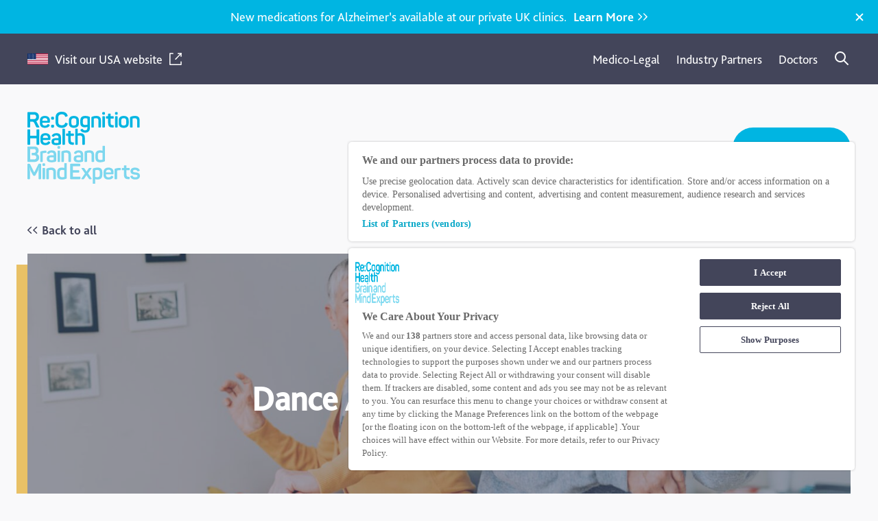

--- FILE ---
content_type: text/html; charset=UTF-8
request_url: https://recognitionhealth.com/dance-away-dementia-risk/
body_size: 176551
content:

<!DOCTYPE html>
<html lang="en">
<head>
	<meta charset="utf-8">
<script type="text/javascript">
/* <![CDATA[ */
var gform;gform||(document.addEventListener("gform_main_scripts_loaded",function(){gform.scriptsLoaded=!0}),document.addEventListener("gform/theme/scripts_loaded",function(){gform.themeScriptsLoaded=!0}),window.addEventListener("DOMContentLoaded",function(){gform.domLoaded=!0}),gform={domLoaded:!1,scriptsLoaded:!1,themeScriptsLoaded:!1,isFormEditor:()=>"function"==typeof InitializeEditor,callIfLoaded:function(o){return!(!gform.domLoaded||!gform.scriptsLoaded||!gform.themeScriptsLoaded&&!gform.isFormEditor()||(gform.isFormEditor()&&console.warn("The use of gform.initializeOnLoaded() is deprecated in the form editor context and will be removed in Gravity Forms 3.1."),o(),0))},initializeOnLoaded:function(o){gform.callIfLoaded(o)||(document.addEventListener("gform_main_scripts_loaded",()=>{gform.scriptsLoaded=!0,gform.callIfLoaded(o)}),document.addEventListener("gform/theme/scripts_loaded",()=>{gform.themeScriptsLoaded=!0,gform.callIfLoaded(o)}),window.addEventListener("DOMContentLoaded",()=>{gform.domLoaded=!0,gform.callIfLoaded(o)}))},hooks:{action:{},filter:{}},addAction:function(o,r,e,t){gform.addHook("action",o,r,e,t)},addFilter:function(o,r,e,t){gform.addHook("filter",o,r,e,t)},doAction:function(o){gform.doHook("action",o,arguments)},applyFilters:function(o){return gform.doHook("filter",o,arguments)},removeAction:function(o,r){gform.removeHook("action",o,r)},removeFilter:function(o,r,e){gform.removeHook("filter",o,r,e)},addHook:function(o,r,e,t,n){null==gform.hooks[o][r]&&(gform.hooks[o][r]=[]);var d=gform.hooks[o][r];null==n&&(n=r+"_"+d.length),gform.hooks[o][r].push({tag:n,callable:e,priority:t=null==t?10:t})},doHook:function(r,o,e){var t;if(e=Array.prototype.slice.call(e,1),null!=gform.hooks[r][o]&&((o=gform.hooks[r][o]).sort(function(o,r){return o.priority-r.priority}),o.forEach(function(o){"function"!=typeof(t=o.callable)&&(t=window[t]),"action"==r?t.apply(null,e):e[0]=t.apply(null,e)})),"filter"==r)return e[0]},removeHook:function(o,r,t,n){var e;null!=gform.hooks[o][r]&&(e=(e=gform.hooks[o][r]).filter(function(o,r,e){return!!(null!=n&&n!=o.tag||null!=t&&t!=o.priority)}),gform.hooks[o][r]=e)}});
/* ]]> */
</script>

	<meta name="viewport" content="width=device-width, initial-scale=1, maximum-scale=1">
    <!-- Google Tag Manager -->
<script>(function(w,d,s,l,i){w[l]=w[l]||[];w[l].push({'gtm.start':
new Date().getTime(),event:'gtm.js'});var f=d.getElementsByTagName(s)[0],
j=d.createElement(s),dl=l!='dataLayer'?'&l='+l:'';j.async=true;j.src=
'https://www.googletagmanager.com/gtm.js?id='+i+dl;f.parentNode.insertBefore(j,f);
})(window,document,'script','dataLayer','GTM-P9CWSQ6');</script>
<!-- End Google Tag Manager -->

<!-- Facebook SDK - Deferred loading -->
<script defer id="facebook-jssdk" src="//connect.facebook.net/en_GB/sdk.js#xfbml=1&amp;version=v2.10"></script>	<meta name='robots' content='index, follow, max-image-preview:large, max-snippet:-1, max-video-preview:-1' />
	<style>img:is([sizes="auto" i], [sizes^="auto," i]) { contain-intrinsic-size: 3000px 1500px }</style>
	
	<!-- This site is optimized with the Yoast SEO Premium plugin v26.0 (Yoast SEO v26.0) - https://yoast.com/wordpress/plugins/seo/ -->
	<meta name="description" content="Our experts feature in an article in the Express exploring whether dance could reduce the risk of developing dementia. Click to read the full article." />
	<link rel="canonical" href="https://recognitionhealth.com/dance-away-dementia-risk/" />
	<meta property="og:locale" content="en_US" />
	<meta property="og:type" content="article" />
	<meta property="og:title" content="Dance Away Dementia Risk" />
	<meta property="og:description" content="Our experts feature in an article in the Express exploring whether dance could reduce the risk of developing dementia. Click to read the full article." />
	<meta property="og:url" content="https://recognitionhealth.com/dance-away-dementia-risk/" />
	<meta property="og:site_name" content="Recognition Health UK" />
	<meta property="article:publisher" content="https://www.facebook.com/ReCogHealth/" />
	<meta property="article:published_time" content="2018-06-01T09:20:47+00:00" />
	<meta property="article:modified_time" content="2024-04-02T18:30:24+00:00" />
	<meta property="og:image" content="https://recognitionhealth.com/wp-content/uploads/2018/06/iStock-911843100-1.jpg" />
	<meta property="og:image:width" content="2048" />
	<meta property="og:image:height" content="1365" />
	<meta property="og:image:type" content="image/jpeg" />
	<meta name="author" content="Jane Stocks" />
	<meta name="twitter:card" content="summary_large_image" />
	<meta name="twitter:creator" content="@recoghealth" />
	<meta name="twitter:site" content="@recoghealth" />
	<meta name="twitter:label1" content="Written by" />
	<meta name="twitter:data1" content="Jane Stocks" />
	<meta name="twitter:label2" content="Est. reading time" />
	<meta name="twitter:data2" content="2 minutes" />
	<script type="application/ld+json" class="yoast-schema-graph">{"@context":"https://schema.org","@graph":[{"@type":"Article","@id":"https://recognitionhealth.com/dance-away-dementia-risk/#article","isPartOf":{"@id":"https://recognitionhealth.com/dance-away-dementia-risk/"},"author":{"name":"Jane Stocks","@id":"https://recognitionhealth.com/#/schema/person/df2d9c9df0983e080368dc17e78a0167"},"headline":"Dance Away Dementia Risk","datePublished":"2018-06-01T09:20:47+00:00","dateModified":"2024-04-02T18:30:24+00:00","mainEntityOfPage":{"@id":"https://recognitionhealth.com/dance-away-dementia-risk/"},"wordCount":343,"publisher":{"@id":"https://recognitionhealth.com/#organization"},"image":{"@id":"https://recognitionhealth.com/dance-away-dementia-risk/#primaryimage"},"thumbnailUrl":"https://recognitionhealth.com/wp-content/uploads/2018/06/iStock-911843100-1.jpg","articleSection":["Carer's Corner"],"inLanguage":"en-US"},{"@type":"WebPage","@id":"https://recognitionhealth.com/dance-away-dementia-risk/","url":"https://recognitionhealth.com/dance-away-dementia-risk/","name":"Dance Away Dementia Risk | The Express | Re:Cognition Health","isPartOf":{"@id":"https://recognitionhealth.com/#website"},"primaryImageOfPage":{"@id":"https://recognitionhealth.com/dance-away-dementia-risk/#primaryimage"},"image":{"@id":"https://recognitionhealth.com/dance-away-dementia-risk/#primaryimage"},"thumbnailUrl":"https://recognitionhealth.com/wp-content/uploads/2018/06/iStock-911843100-1.jpg","datePublished":"2018-06-01T09:20:47+00:00","dateModified":"2024-04-02T18:30:24+00:00","description":"Our experts feature in an article in the Express exploring whether dance could reduce the risk of developing dementia. Click to read the full article.","breadcrumb":{"@id":"https://recognitionhealth.com/dance-away-dementia-risk/#breadcrumb"},"inLanguage":"en-US","potentialAction":[{"@type":"ReadAction","target":["https://recognitionhealth.com/dance-away-dementia-risk/"]}]},{"@type":"ImageObject","inLanguage":"en-US","@id":"https://recognitionhealth.com/dance-away-dementia-risk/#primaryimage","url":"https://recognitionhealth.com/wp-content/uploads/2018/06/iStock-911843100-1.jpg","contentUrl":"https://recognitionhealth.com/wp-content/uploads/2018/06/iStock-911843100-1.jpg","width":2048,"height":1365,"caption":"Alzheimer's Research"},{"@type":"BreadcrumbList","@id":"https://recognitionhealth.com/dance-away-dementia-risk/#breadcrumb","itemListElement":[{"@type":"ListItem","position":1,"name":"Home","item":"https://recognitionhealth.com/"},{"@type":"ListItem","position":2,"name":"Blog","item":"https://recognitionhealth.com/blog/"},{"@type":"ListItem","position":3,"name":"Dance Away Dementia Risk"}]},{"@type":"WebSite","@id":"https://recognitionhealth.com/#website","url":"https://recognitionhealth.com/","name":"Re:Cognition Health","description":"The Brain &amp; Mind Experts","publisher":{"@id":"https://recognitionhealth.com/#organization"},"potentialAction":[{"@type":"SearchAction","target":{"@type":"EntryPoint","urlTemplate":"https://recognitionhealth.com/?s={search_term_string}"},"query-input":{"@type":"PropertyValueSpecification","valueRequired":true,"valueName":"search_term_string"}}],"inLanguage":"en-US"},{"@type":"Organization","@id":"https://recognitionhealth.com/#organization","name":"Recognition Health","url":"https://recognitionhealth.com/","logo":{"@type":"ImageObject","inLanguage":"en-US","@id":"https://recognitionhealth.com/#/schema/logo/image/","url":"https://recognitionhealth.com/wp-content/uploads/2023/10/rec-health-narrow.png","contentUrl":"https://recognitionhealth.com/wp-content/uploads/2023/10/rec-health-narrow.png","width":2500,"height":4168,"caption":"Recognition Health"},"image":{"@id":"https://recognitionhealth.com/#/schema/logo/image/"},"sameAs":["https://www.facebook.com/ReCogHealth/","https://x.com/recoghealth","https://www.linkedin.com/company/2063890/"]},{"@type":"Person","@id":"https://recognitionhealth.com/#/schema/person/df2d9c9df0983e080368dc17e78a0167","name":"Jane Stocks","image":{"@type":"ImageObject","inLanguage":"en-US","@id":"https://recognitionhealth.com/#/schema/person/image/","url":"https://secure.gravatar.com/avatar/376fbf6e54a4ad2a72b5498d7bce703e59f42ba41cb5c8501d41a423f7ac466e?s=96&d=mm&r=g","contentUrl":"https://secure.gravatar.com/avatar/376fbf6e54a4ad2a72b5498d7bce703e59f42ba41cb5c8501d41a423f7ac466e?s=96&d=mm&r=g","caption":"Jane Stocks"}}]}</script>
	<!-- / Yoast SEO Premium plugin. -->


<link rel='dns-prefetch' href='//maps.googleapis.com' />
<link rel="stylesheet" href="https://recognitionhealth.com/wp-includes/css/dist/block-library/style.min.css?ver=6.8.2">
<style id='classic-theme-styles-inline-css' type='text/css'>
/*! This file is auto-generated */
.wp-block-button__link{color:#fff;background-color:#32373c;border-radius:9999px;box-shadow:none;text-decoration:none;padding:calc(.667em + 2px) calc(1.333em + 2px);font-size:1.125em}.wp-block-file__button{background:#32373c;color:#fff;text-decoration:none}
</style>
<style id='safe-svg-svg-icon-style-inline-css' type='text/css'>
.safe-svg-cover{text-align:center}.safe-svg-cover .safe-svg-inside{display:inline-block;max-width:100%}.safe-svg-cover svg{fill:currentColor;height:100%;max-height:100%;max-width:100%;width:100%}

</style>
<style id='global-styles-inline-css' type='text/css'>
:root{--wp--preset--aspect-ratio--square: 1;--wp--preset--aspect-ratio--4-3: 4/3;--wp--preset--aspect-ratio--3-4: 3/4;--wp--preset--aspect-ratio--3-2: 3/2;--wp--preset--aspect-ratio--2-3: 2/3;--wp--preset--aspect-ratio--16-9: 16/9;--wp--preset--aspect-ratio--9-16: 9/16;--wp--preset--color--black: #000000;--wp--preset--color--cyan-bluish-gray: #abb8c3;--wp--preset--color--white: #ffffff;--wp--preset--color--pale-pink: #f78da7;--wp--preset--color--vivid-red: #cf2e2e;--wp--preset--color--luminous-vivid-orange: #ff6900;--wp--preset--color--luminous-vivid-amber: #fcb900;--wp--preset--color--light-green-cyan: #7bdcb5;--wp--preset--color--vivid-green-cyan: #00d084;--wp--preset--color--pale-cyan-blue: #8ed1fc;--wp--preset--color--vivid-cyan-blue: #0693e3;--wp--preset--color--vivid-purple: #9b51e0;--wp--preset--gradient--vivid-cyan-blue-to-vivid-purple: linear-gradient(135deg,rgba(6,147,227,1) 0%,rgb(155,81,224) 100%);--wp--preset--gradient--light-green-cyan-to-vivid-green-cyan: linear-gradient(135deg,rgb(122,220,180) 0%,rgb(0,208,130) 100%);--wp--preset--gradient--luminous-vivid-amber-to-luminous-vivid-orange: linear-gradient(135deg,rgba(252,185,0,1) 0%,rgba(255,105,0,1) 100%);--wp--preset--gradient--luminous-vivid-orange-to-vivid-red: linear-gradient(135deg,rgba(255,105,0,1) 0%,rgb(207,46,46) 100%);--wp--preset--gradient--very-light-gray-to-cyan-bluish-gray: linear-gradient(135deg,rgb(238,238,238) 0%,rgb(169,184,195) 100%);--wp--preset--gradient--cool-to-warm-spectrum: linear-gradient(135deg,rgb(74,234,220) 0%,rgb(151,120,209) 20%,rgb(207,42,186) 40%,rgb(238,44,130) 60%,rgb(251,105,98) 80%,rgb(254,248,76) 100%);--wp--preset--gradient--blush-light-purple: linear-gradient(135deg,rgb(255,206,236) 0%,rgb(152,150,240) 100%);--wp--preset--gradient--blush-bordeaux: linear-gradient(135deg,rgb(254,205,165) 0%,rgb(254,45,45) 50%,rgb(107,0,62) 100%);--wp--preset--gradient--luminous-dusk: linear-gradient(135deg,rgb(255,203,112) 0%,rgb(199,81,192) 50%,rgb(65,88,208) 100%);--wp--preset--gradient--pale-ocean: linear-gradient(135deg,rgb(255,245,203) 0%,rgb(182,227,212) 50%,rgb(51,167,181) 100%);--wp--preset--gradient--electric-grass: linear-gradient(135deg,rgb(202,248,128) 0%,rgb(113,206,126) 100%);--wp--preset--gradient--midnight: linear-gradient(135deg,rgb(2,3,129) 0%,rgb(40,116,252) 100%);--wp--preset--font-size--small: 13px;--wp--preset--font-size--medium: 20px;--wp--preset--font-size--large: 36px;--wp--preset--font-size--x-large: 42px;--wp--preset--spacing--20: 0.44rem;--wp--preset--spacing--30: 0.67rem;--wp--preset--spacing--40: 1rem;--wp--preset--spacing--50: 1.5rem;--wp--preset--spacing--60: 2.25rem;--wp--preset--spacing--70: 3.38rem;--wp--preset--spacing--80: 5.06rem;--wp--preset--shadow--natural: 6px 6px 9px rgba(0, 0, 0, 0.2);--wp--preset--shadow--deep: 12px 12px 50px rgba(0, 0, 0, 0.4);--wp--preset--shadow--sharp: 6px 6px 0px rgba(0, 0, 0, 0.2);--wp--preset--shadow--outlined: 6px 6px 0px -3px rgba(255, 255, 255, 1), 6px 6px rgba(0, 0, 0, 1);--wp--preset--shadow--crisp: 6px 6px 0px rgba(0, 0, 0, 1);}:where(.is-layout-flex){gap: 0.5em;}:where(.is-layout-grid){gap: 0.5em;}body .is-layout-flex{display: flex;}.is-layout-flex{flex-wrap: wrap;align-items: center;}.is-layout-flex > :is(*, div){margin: 0;}body .is-layout-grid{display: grid;}.is-layout-grid > :is(*, div){margin: 0;}:where(.wp-block-columns.is-layout-flex){gap: 2em;}:where(.wp-block-columns.is-layout-grid){gap: 2em;}:where(.wp-block-post-template.is-layout-flex){gap: 1.25em;}:where(.wp-block-post-template.is-layout-grid){gap: 1.25em;}.has-black-color{color: var(--wp--preset--color--black) !important;}.has-cyan-bluish-gray-color{color: var(--wp--preset--color--cyan-bluish-gray) !important;}.has-white-color{color: var(--wp--preset--color--white) !important;}.has-pale-pink-color{color: var(--wp--preset--color--pale-pink) !important;}.has-vivid-red-color{color: var(--wp--preset--color--vivid-red) !important;}.has-luminous-vivid-orange-color{color: var(--wp--preset--color--luminous-vivid-orange) !important;}.has-luminous-vivid-amber-color{color: var(--wp--preset--color--luminous-vivid-amber) !important;}.has-light-green-cyan-color{color: var(--wp--preset--color--light-green-cyan) !important;}.has-vivid-green-cyan-color{color: var(--wp--preset--color--vivid-green-cyan) !important;}.has-pale-cyan-blue-color{color: var(--wp--preset--color--pale-cyan-blue) !important;}.has-vivid-cyan-blue-color{color: var(--wp--preset--color--vivid-cyan-blue) !important;}.has-vivid-purple-color{color: var(--wp--preset--color--vivid-purple) !important;}.has-black-background-color{background-color: var(--wp--preset--color--black) !important;}.has-cyan-bluish-gray-background-color{background-color: var(--wp--preset--color--cyan-bluish-gray) !important;}.has-white-background-color{background-color: var(--wp--preset--color--white) !important;}.has-pale-pink-background-color{background-color: var(--wp--preset--color--pale-pink) !important;}.has-vivid-red-background-color{background-color: var(--wp--preset--color--vivid-red) !important;}.has-luminous-vivid-orange-background-color{background-color: var(--wp--preset--color--luminous-vivid-orange) !important;}.has-luminous-vivid-amber-background-color{background-color: var(--wp--preset--color--luminous-vivid-amber) !important;}.has-light-green-cyan-background-color{background-color: var(--wp--preset--color--light-green-cyan) !important;}.has-vivid-green-cyan-background-color{background-color: var(--wp--preset--color--vivid-green-cyan) !important;}.has-pale-cyan-blue-background-color{background-color: var(--wp--preset--color--pale-cyan-blue) !important;}.has-vivid-cyan-blue-background-color{background-color: var(--wp--preset--color--vivid-cyan-blue) !important;}.has-vivid-purple-background-color{background-color: var(--wp--preset--color--vivid-purple) !important;}.has-black-border-color{border-color: var(--wp--preset--color--black) !important;}.has-cyan-bluish-gray-border-color{border-color: var(--wp--preset--color--cyan-bluish-gray) !important;}.has-white-border-color{border-color: var(--wp--preset--color--white) !important;}.has-pale-pink-border-color{border-color: var(--wp--preset--color--pale-pink) !important;}.has-vivid-red-border-color{border-color: var(--wp--preset--color--vivid-red) !important;}.has-luminous-vivid-orange-border-color{border-color: var(--wp--preset--color--luminous-vivid-orange) !important;}.has-luminous-vivid-amber-border-color{border-color: var(--wp--preset--color--luminous-vivid-amber) !important;}.has-light-green-cyan-border-color{border-color: var(--wp--preset--color--light-green-cyan) !important;}.has-vivid-green-cyan-border-color{border-color: var(--wp--preset--color--vivid-green-cyan) !important;}.has-pale-cyan-blue-border-color{border-color: var(--wp--preset--color--pale-cyan-blue) !important;}.has-vivid-cyan-blue-border-color{border-color: var(--wp--preset--color--vivid-cyan-blue) !important;}.has-vivid-purple-border-color{border-color: var(--wp--preset--color--vivid-purple) !important;}.has-vivid-cyan-blue-to-vivid-purple-gradient-background{background: var(--wp--preset--gradient--vivid-cyan-blue-to-vivid-purple) !important;}.has-light-green-cyan-to-vivid-green-cyan-gradient-background{background: var(--wp--preset--gradient--light-green-cyan-to-vivid-green-cyan) !important;}.has-luminous-vivid-amber-to-luminous-vivid-orange-gradient-background{background: var(--wp--preset--gradient--luminous-vivid-amber-to-luminous-vivid-orange) !important;}.has-luminous-vivid-orange-to-vivid-red-gradient-background{background: var(--wp--preset--gradient--luminous-vivid-orange-to-vivid-red) !important;}.has-very-light-gray-to-cyan-bluish-gray-gradient-background{background: var(--wp--preset--gradient--very-light-gray-to-cyan-bluish-gray) !important;}.has-cool-to-warm-spectrum-gradient-background{background: var(--wp--preset--gradient--cool-to-warm-spectrum) !important;}.has-blush-light-purple-gradient-background{background: var(--wp--preset--gradient--blush-light-purple) !important;}.has-blush-bordeaux-gradient-background{background: var(--wp--preset--gradient--blush-bordeaux) !important;}.has-luminous-dusk-gradient-background{background: var(--wp--preset--gradient--luminous-dusk) !important;}.has-pale-ocean-gradient-background{background: var(--wp--preset--gradient--pale-ocean) !important;}.has-electric-grass-gradient-background{background: var(--wp--preset--gradient--electric-grass) !important;}.has-midnight-gradient-background{background: var(--wp--preset--gradient--midnight) !important;}.has-small-font-size{font-size: var(--wp--preset--font-size--small) !important;}.has-medium-font-size{font-size: var(--wp--preset--font-size--medium) !important;}.has-large-font-size{font-size: var(--wp--preset--font-size--large) !important;}.has-x-large-font-size{font-size: var(--wp--preset--font-size--x-large) !important;}
:where(.wp-block-post-template.is-layout-flex){gap: 1.25em;}:where(.wp-block-post-template.is-layout-grid){gap: 1.25em;}
:where(.wp-block-columns.is-layout-flex){gap: 2em;}:where(.wp-block-columns.is-layout-grid){gap: 2em;}
:root :where(.wp-block-pullquote){font-size: 1.5em;line-height: 1.6;}
</style>
<style id='rch-dropdown-cta-styles-inline-css' type='text/css'>

    /* Dropdown Button Styles */
    .rch-dropdown-container {
        position: relative;
        display: inline-block;
        margin: 10px 0;
    }
    
    .rch-dropdown-button {
        background-color: #00b5e2;
        color: white;
        border: none;
        padding: 15px 45px;
        margin: 0 5px;
        cursor: pointer;
        font-size: 16px;
        font-weight: 500;
        position: relative;
        font-family: "Bliss Pro", Arial, sans-serif;
    }
    
    /* Shape 1: Regular */
    .rch-dropdown-button.shape-1 {
        border-radius: 5px;
    }
    
    /* Shape 2: Curved/Rounded */
    .rch-dropdown-button.shape-2 {
        border-radius: 30px;
    }
    
    .rch-dropdown-button-text {
        display: inline-block;
        transition: transform 0.2s ease;
    }
    
    .rch-dropdown-button.rch-has-dropdown:hover .rch-dropdown-button-text {
        transform: translateX(-10px);
    }

    /* Ensure button text stays white across link states and no theme overrides leak in */
    .rch-dropdown-button,
    .rch-dropdown-button:link,
    .rch-dropdown-button:visited,
    .rch-dropdown-button:hover,
    .rch-dropdown-button:active {
        color: #ffffff !important;
        text-decoration: none !important;
    }
    .rch-dropdown-button .rch-dropdown-button-text {
        color: inherit !important;
    }
    
    .rch-dropdown-button.rch-has-dropdown::after {
        content: "";
        display: inline-block;
        width: 10px;
        height: 10px;
        background-image: url("data:image/svg+xml,%3Csvg xmlns=%22http://www.w3.org/2000/svg%22 width=%2210%22 height=%2210%22 viewBox=%220 0 10 10%22%3E%3Cpath d=%22M1 4L5 8L9 4%22 stroke=%22white%22 stroke-width=%222%22 fill=%22none%22/%3E%3C/svg%3E");
        background-repeat: no-repeat;
        background-position: center;
        opacity: 0;
        transition: opacity 0.2s ease;
        position: absolute;
        right: 15px;
        top: 50%;
        transform: translateY(-50%);
    }
    
    .rch-dropdown-button.rch-has-dropdown:hover::after {
        opacity: 1;
    }
    
    .rch-dropdown-menu {
        position: absolute;
        top: 100%;
        width: auto;
        min-width: 250px;
        left: 50%;
        transform: translateX(-50%);
        background-color: white;
        border-radius: 5px;
        box-shadow: 0 2px 10px rgba(0,0,0,0.1);
        margin-top: 10px;
        display: none;
        text-align: center !important;
    }
    
    .rch-dropdown-menu.active {
        display: block;
    }
    
    .rch-dropdown-menu ul {
        list-style: none !important;
        padding: 0 !important;
        margin: 0 !important;
    }
    
    .rch-dropdown-menu li {
        padding: 10px !important; /* Equal padding on all sides */
        margin: 0 !important;
        border-bottom: 1px solid #eee;
        list-style-type: none !important;
        position: relative;
        text-align: center !important;
        font-size: 1em !important;
        line-height: 1.4em !important;
        width: 100% !important;
        box-sizing: border-box !important;
        display: flex !important; /* Use flexbox for better centering */
        justify-content: center !important; /* Center horizontally */
        align-items: center !important; /* Center vertically */
    }
    
    .rch-dropdown-menu li:before {
        display: none !important;
        content: none !important;
        background: none !important;
    }
    
    .rch-dropdown-menu li:last-child {
        border-bottom: none;
    }
    
    .rch-dropdown-menu a {
        color: #383b4c !important;
        text-decoration: none !important;
        display: block !important; /* Changed from inline-block to block */
        padding: 0 !important;
        font-weight: 500 !important;
        transition: all .15s ease-in-out !important;
        font-family: "Bliss Pro", Arial, sans-serif !important;
        font-size: 1em !important;
        line-height: 1.4em !important;
        letter-spacing: .02em !important;
        text-align: center !important;
        width: 100% !important; /* Changed from auto to 100% for full width */
        box-sizing: border-box !important;
    }
    
    .rch-dropdown-menu a:hover {
        color: #00b5e2 !important;
    }
    
</style>
<link rel="stylesheet" href="https://recognitionhealth.com/wp-content/themes/recognition-health-platform-child/style.css?ver=1.0.14">
<link rel="stylesheet" href="https://recognitionhealth.com/wp-content/themes/recognition-health-platform-child/assets/fonts/font-awesome/css/font-awesome.min.css?ver=6.8.2">
<link rel="stylesheet" href="https://recognitionhealth.com/wp-content/themes/recognition-health-platform/assets/css/main.css?ver=1.0.14">
<link rel="stylesheet" href="https://recognitionhealth.com/wp-content/themes/recognition-health-platform/assets/vendors/slick/slick.css?ver=1.0.14">
<link rel="stylesheet" href="https://recognitionhealth.com/wp-content/themes/recognition-health-platform/style.css?ver=1.0.14">
<link rel="stylesheet" href="https://recognitionhealth.com/wp-content/themes/recognition-health-platform/assets/css/main.css?ver=1.0.14">
<link rel="stylesheet" href="https://recognitionhealth.com/wp-content/themes/recognition-health-platform-child/style.css?ver=1.0.14">
<link rel="stylesheet" href="https://recognitionhealth.com/wp-content/themes/recognition-health-platform-child/template-parts/organisms/podcast-hero/style.css?ver=1.0.14">
<link rel="stylesheet" href="https://recognitionhealth.com/wp-content/themes/recognition-health-platform-child/assets/css/main.css?ver=1.0.14">
<script type="text/javascript" src="https://recognitionhealth.com/wp-includes/js/jquery/jquery.min.js?ver=3.7.1" id="jquery-core-js"></script>
<script type="text/javascript" src="https://recognitionhealth.com/wp-includes/js/jquery/jquery-migrate.min.js?ver=3.4.1" id="jquery-migrate-js"></script>
<script type="text/javascript" id="rch-dropdown-cta-script-js-after">
/* <![CDATA[ */
    jQuery(document).ready(function($) {
        // Initialize dropdown buttons
        function initDropdownButtons() {
            // Button click handler
            $(".rch-dropdown-button.rch-has-dropdown").off("click.rchDropdown").on("click.rchDropdown", function(e) {
                e.preventDefault();
                e.stopPropagation();
                var menu = $(this).next(".rch-dropdown-menu");
                
                if (menu.hasClass("active")) {
                    menu.removeClass("active").hide();
                } else {
                    // Close all other menus
                    $(".rch-dropdown-menu.active").removeClass("active").hide();
                    
                    menu.addClass("active").show();
                }
            });
            
            // Close all menus when clicking outside
            $(document).off("click.rchDropdownOutside").on("click.rchDropdownOutside", function(e) {
                if (!$(e.target).closest(".rch-dropdown-container").length) {
                    $(".rch-dropdown-menu.active").removeClass("active").hide();
                }
            });
        }
        
        // Initialize on page load
        initDropdownButtons();
        
        // Re-initialize after Ajax calls
        $(document).on("ajaxComplete", function() {
            initDropdownButtons();
        });
    });
    
/* ]]> */
</script>
<link rel="icon" href="https://recognitionhealth.com/wp-content/uploads/2023/10/favicon-150x150.png" sizes="32x32" />
<link rel="icon" href="https://recognitionhealth.com/wp-content/uploads/2023/10/favicon.png" sizes="192x192" />
<link rel="apple-touch-icon" href="https://recognitionhealth.com/wp-content/uploads/2023/10/favicon.png" />
<meta name="msapplication-TileImage" content="https://recognitionhealth.com/wp-content/uploads/2023/10/favicon.png" />
		<style type="text/css" id="wp-custom-css">
			.p-home .m-offering-cards__item.slick-slide.slick-current.slick-active > div > div > figure {
    aspect-ratio: 180 / 110 !important;
}
@media (min-width: 1024px) {
.p-confirm-subscription .o-heading-content-form__content {
    margin-top: -200px;
  }
    .desktop-margin-adjust {
        margin-top: -15px !important;
}
}
.p-confirm-subscription .o-simple-content-hero {
    min-height: 0px;
margin-bottom: -100px; 
}
.p-confirm-subscription #content > section.o-simple-content-hero.o-simple-content-hero--content-aligned-left h1 {
display: none;
}
.p-listen .o-heading-content-anchors-hero__wrapper {
background: url(https://recognitionhealth.com/wp-content/uploads/2025/07/landing-hero-3.jpg) no-repeat center center;
}
.m-page-nav__trigger-element.a-trigger-element.m-modal-trigger, #\34 131307787_trigger, button#\35 926937046_trigger {
font-size: 16px !important;
line-height: 20px !important;
color: #43455a !important;
}
#\34 131307787_trigger:hover, button#\35 926937046_trigger:hover {
color: #e9c166 !important;
}
.p-tube .o-simple-content-hero__content {
    max-width: 1000px;
    font-size: .8em;
}

.p-tube .o-simple-content-hero__wysiwyg.m-wysiwyg {
    font-size: 1.8em;
}
.p-tube #content > section.o-simple-content-hero.o-simple-content-hero--content-aligned-left.o-simple-content-hero--has-background-image > div.o-simple-content-hero__container.u-container > div > div.o-simple-content-hero__buttons > a:nth-child(2) {
    background-color: #fffffff7 !important;
    color: #43455a !important;
}

li.m-post-cards__item {
    max-height: 500px;
    overflow: hidden;
}
.p-healthy-volunteer-alzheimers-research #content > section.o-simple-wysiwyg > div > div {
    font-size: .9em;
    margin-top: -50px;
}
.p-healthy-volunteer-alzheimers-research #content > section.o-content-form-hero.o-content-form-hero--round.o-content-form-hero--has-bg > div.o-content-form-hero__container.u-container > div.o-content-form-hero__content > div > p:nth-child(3) {
    font-size: .9em;
}
.age-restrict-details {
font-family: bliss-pro-regular;
    font-size: 1.3em;
    margin-left: auto !important;
    margin-right: auto !important;
    margin-top: 25px !important;
    max-width: 400px !important;
    line-height: 1.3em;
    text-align: center;
    color: red;
}
#content > section.o-round-visual-content.o-round-visual-content--right > div > div > figure {
    OVERFLOW: hidden !important;
}
/* EVENT PAGES START*/
.p-understanding-alzheimers-bristol .m-wysiwyg h4, .p-understanding-alzheimers-birmingham .m-wysiwyg h4 {
	margin-bottom: 25px;
}
.p-understanding-alzheimers-bristol #content > section > div > div > div, .p-understanding-alzheimers-birmingham #content > section > div > div > div {
	max-width: 790px;
}
.p-understanding-alzheimers-bristol h1.o-image-content-anchors-hero__heading.u-h4, .p-understanding-alzheimers-birmingham h1.o-image-content-anchors-hero__heading.u-h4 {
    font-size: 1.2em !IMPORTANT;
    margin-bottom: -20px;
}
.p-understanding-alzheimers-bristol .o-simple-wysiwyg__content, .p-understanding-alzheimers-birmingham .o-simple-wysiwyg__content 
	{
    max-width: 850px;
    margin: 0 auto;
}
@media (max-width: 768px) 
{
.p-understanding-alzheimers-bristol .o-image-content-anchors-hero__content, .p-understanding-alzheimers-birmingham .o-image-content-anchors-hero__content {
margin-top: -60px;
}
.p-understanding-alzheimers-bristol	.o-image-content-anchors-hero--dark-gradient .o-image-content-anchors-hero__content p, .p-understanding-alzheimers-birmingham	.o-image-content-anchors-hero--dark-gradient .o-image-content-anchors-hero__content p {
		text-align: center;
    margin-top: 15px;
     font-size: 1em;
	}
.p-understanding-alzheimers-bristol h2.o-image-content-anchors-hero__subheading.u-h2, .p-understanding-alzheimers-birmingham h2.o-image-content-anchors-hero__subheading.u-h2 {
	  text-align: center !important;
font-size: 1.6em
	}
    .p-understanding-alzheimers-bristol .m-wysiwyg h4, .p-understanding-alzheimers-birmingham .m-wysiwyg h4 {
        margin-bottom: 15px; 
    }
    .p-understanding-alzheimers-bristol #content > section > div > div > div, .p-understanding-alzheimers-birmingham #content > section > div > div > div {
        max-width: 100%; 
    }
    .p-understanding-alzheimers-bristol h1.o-image-content-anchors-hero__heading.u-h4, .p-understanding-alzheimers-birmingham h1.o-image-content-anchors-hero__heading.u-h4 {
        font-size: 1.1em !IMPORTANT;
        margin-bottom: -10px;
        text-align: center;
    }
    .p-understanding-alzheimers-bristol .o-simple-wysiwyg__content, .p-understanding-alzheimers-birmingham .o-simple-wysiwyg__content {
        max-width: 100%;
        margin: 0 5px;
    }
.p-understanding-alzheimers-bristol #content > section.o-image-content-anchors-hero.o-image-content-anchors-hero--dark-gradient > div > div > div > a, .p-understanding-alzheimers-birmingham #content > section.o-image-content-anchors-hero.o-image-content-anchors-hero--dark-gradient > div > div > div > a {
    display: block;
}
}
/* EVENT PAGES END*/

#gform_confirmation_message_24 {
    margin-top: 100px;
    font-size: 1.3em;
}
#field_24_1 > h3 {
	font-size: 1.8em;
}
.clinic-contact-details {
font-family: bliss-pro-regular;
    font-size: 1em;
    margin: 0 auto !important;
    max-width: 450px !important;
    line-height: 1.3em;
    text-align: left;
}

#additional-details {
    max-width: 1000px;
    margin-left: auto;
    margin-right: auto;
}
#content > section.o-content-form-hero.o-content-form-hero--round.o-content-form-hero--has-bg > div.o-content-form-hero__container.u-container > div.o-content-form-hero__content > div {
    margin-top: 20px;
}
@media (max-width:642px) {
.p-healthy-volunteer-alzheimers-research .o-content-form-hero__content {
margin-top: -80px;
}
}
.zcwf_lblLeft .zcwf_col_fld input[type=text], input[type=password], .zcwf_lblLeft .zcwf_col_fld textarea, .zcwf_lblLeft .zcwf_col_fld_slt, .zcwf_lblLeft .zcwf_col_fld {
    width: 100% !important;
}

input#formsubmit, input.zcwf_button, input.zcwf_button {
    font-size: 1em !important;
    line-height: 1.2em;
    letter-spacing: -.02em;
    font-family: bliss-pro-medium;
    transition: all .15s ease-in-out;
    display: inline-block;
    box-sizing: unset;
    padding: 10px 20px!important;
    box-sizing: border-box;
    text-align: left;
    border-radius: 30px !important;
    color: var(--text--inverted-color) !important;
    background-color: var(--button--base-color) !important;
}
div#custom-additional-details {
    max-width: 1200px;
    font-size: .9em;
    line-height: 2em !important;
    margin-top: -70px;
margin-right: 100px;
}
.m-offering-cards {
    max-width: 1580px;
    width: 100%;
}
.o-featured-offerings__container {
    max-width: 1266px;
    padding-left: 40px;
    padding-right: 40px;
    box-sizing: border-box;
}
.m-offering-cards--not-slider .m-offering-cards__item {
    display: flex;
    max-width: 522px;
    width: 100%;
}
.m-offering-card {
    position: relative;
    max-width: 502px;
    width: 100%;
}
@media screen and (max-width: 600px) {
.o-notification-bar__wysiwyg p {
    font-size: .85em;
}
button.o-notification-bar__close-button.a-close-button {
    top: 60%;
    transform: translateY(-10%);
}
.o-notification-bar__wysiwyg+.o-notification-bar__angle-link {
    margin-left: 10px;
    margin-top: 7px;
}
}
::selection {
 background: #00b5e2;
	color: #ffffff; 
}
::-moz-selection {
  background: #00b5e2;
	color: #ffffff; 
}
@media screen and (max-width: 950px) {
	.p-memory-clinic #HiPAL > div > div > div > h2 {
font-size: 1.8em !important;
}
	.p-memory-clinic #HiPAL > div > div > div {
text-align: center; !important;
}
#content > section.o-round-visual-content.o-round-visual-content--right > div > div > figure {
    OVERFLOW: hidden !important;
    margin: 0 auto !important;
}
.p-the-hipal-memory-testing .o-round-visual-content__wrapper {
display: contents !important;
}
.p-the-hipal-memory-testing #content > section.o-cta-on-curved-image-hero > div.o-cta-on-curved-image-hero__container.u-container > div > h1 {
    font-size: 1.8em;
    line-height: 1em !important;
}
.p-the-hipal-memory-testing #content > section.o-cta-on-curved-image-hero > div.o-cta-on-curved-image-hero__container.u-container > div {
	margin-top: -50px;
	}
	.p-the-hipal-memory-testing #content > section.o-cta-on-curved-image-hero > div.o-cta-on-curved-image-hero__container.u-container > div {
    padding-top: 175px !important;
 padding-bottom: 50px !important;
}
.p-the-hipal-memory-testing #content > section.o-round-visual-content.o-round-visual-content--right > div > div > div > h2 {
    font-size: 1.2em !important;
    line-height: 1em !important;
    margin-top: 25px !important;
}
.p-the-hipal-memory-testing .o-dual-image-aligned-content--left .o-dual-image-aligned-content__wrapper {
    flex-direction: column !important;
}
.p-the-hipal-memory-testing #content > section.o-dual-image-aligned-content.o-dual-image-aligned-content--left > div > div > div.o-dual-image-aligned-content__images {
    margin-bottom: 25px !important;
    margin-right: 25px !important;
}
.p-the-hipal-memory-testing #content > section.o-dual-image-aligned-content.o-dual-image-aligned-content--left > div > div > div.o-dual-image-aligned-content__content > h2 {
	font-size: 1.2em !important;
	text-align: center;
}
.p-the-hipal-memory-testing #content > section.o-dual-image-aligned-content.o-dual-image-aligned-content--left > div > div > div.o-dual-image-aligned-content__content p {
	font-size: 1em !important;
	text-align: center;
}
.p-the-hipal-memory-testing .o-dual-image-aligned-content__content {
    max-width: 400px;
}
}
.p-the-hipal-memory-testing .o-dual-image-aligned-content__content {
    flex: 1 50% !important;
    padding: 42px 67px 56px 68px;
    margin-left: -56px;
    background-color: var(--theme--primary-color);
    box-sizing: border-box;
    z-index: 2;
}
.p-the-hipal-memory-testing .u-h2 {
	font-size: 1.3em;
}
h1.o-cta-on-curved-image-hero__heading.u-h2 {
    display: contents;
}
.p-the-hipal-memory-testing #content > section.o-round-visual-content.o-round-visual-content--right > div > div > div > h2 {
	font-size: 2.8em;
    line-height: 1.7em !important;
}
.p-the-hipal-memory-testing .o-round-visual-content__image {
    border-radius: 10%;
}
.p-the-hipal-memory-testing .o-round-visual-content__wrapper {
    gap: 50px;
}
.p-the-hipal-memory-testing .o-aligned-image-content__wrapper {
    margin-left: auto;
    margin-right: auto;
    max-width: 1212px;
    gap: 50px;
}
.p-the-hipal-memory-testing .u-h2 {
    line-height: 1.125em;
}
.p-the-hipal-memory-testing #content > section:nth-child(4) > div > div > div.o-aligned-image-content__visual > figure > img {
    max-width: 80%;
}
.p-memory-clinic #HiPAL > div > div > div > h2 {
	font-size: 2.9em;
}
#content > section.o-single-post-hero, #content > section.o-heading-content-anchors-hero > div, #content > section .o-image-content-anchors-hero__wrapper > div, #content > section.o-content-form-hero > div, #content > section.o-location-gallery-slider-hero > div, .o-cta-on-curved-image-hero__heading {
    padding-top: 75px;
}
.o-small-centered-form-cta .gform_wrapper .gform_body .gfield_required {
    color: #cccccc !important;
}
.o-small-centered-form-cta .gform_wrapper .gform_body .gfield_label {
    color: #2828283d !important;
    font-size: 1.5em !important;
    letter-spacing: .03em !important;
}
#hide-section {
	display: none !important;
}
.p-home .o-cta-on-curved-image-hero__container {
    max-width: 1284px;
}
.p-home .o-cta-on-curved-image-hero__content {
    max-width: 800px;
}
.p-thank-you-for-making-an-alzheimers-medication-enquiry #content > section > div.o-simple-content-hero__container.u-container > div > h1 {
    font-size: 3em;
}
label.gform-field-label.gform-field-label--type-inline.gfield_consent_label {
    width: 100% !important;
}
#\#alzheimers-enquire > div > div.o-content-form-hero__content {
    margin-top: auto;
    margin-bottom: auto;
}
#field_21_20 > h3 {
    font-size: 1.8em;
	text-align: center;
}
.p-alzheimers #custom-max-width {
    max-width: 1000px;
    margin: 0 auto;
}
.p-alzheimersmedication #additional-button-padding,.p-alzheimers #bottom-extra-padding {
	margin-bottom:100px;
}
.p-alzheimersmedication .o-simple-wysiwyg__content h3 {
    font-size: 2em !important;
}
.p-alzheimersmedication #custom-max-width {
    max-width: 1100px;
    margin: 0 auto;
	padding-top: 50px;
    text-align: left !important;
}
.p-alzheimersmedication #custom-max-width .o-simple-wysiwyg__content {
    align-items: left;
}
 .p-alzheimers .o-simple-content-hero.o-simple-content-hero--content-aligned-center > div > div > h1 {
    font-size: 3.2em;
}
.p-alzheimersmedication .o-simple-content-hero.o-simple-content-hero--content-aligned-center > div > div > h1 {
    font-size: 3.5em;
}
.p-alzheimersmedication #bbc-custom h2{
    font-size: 2.1em;
}
#field_7_6 {
    max-width: 53% !important;
}
#sign-up > div h2{
    font-size: 2.5em;
}
#sign-up > div {
    text-align: center;
}
span#input_20_34_1_container, span#input_20_34_2_container, span#input_19_34_1_container, span#input_19_34_2_container {
    width: 48% !important;
}
/* Update to CSS to allow for for more than 6 links in the Jump to Nav */
.p-private-child-autism-assessment #form > div.o-content-form-hero__anchors > div {
    font-size: .9em !important;
}
.gfield--input-type-hidden {
    position: absolute!important;
    overflow: hidden;
} 

.o-small-centered-form-cta .gform_wrapper .gform_body .gfield_label {
color: #ffffff;!important;}
}
.o-small-centered-form-cta .gform_wrapper .gform_body .gfield_label {
color: #ffffff;!important;
}
.o-heading-content-anchors-hero__anchors {
	max-width: 1250px !important;
padding-left: 40px;
padding-right: 40px;
box-sizing: border-box;
background-color: var(--bg--card-color);
border-radius: 100px;
padding: 40px 20px;
box-shadow: var(--shadow-level-1);
	text-align: center !important;
}
.o-heading-content-anchors-hero__anchors {
    display: flex;
    justify-content: center;
}

.o-heading-content-anchors-hero__anchors-wrapper {
    text-align: center;
}
.o-heading-content-anchors-hero__anchors-list {
    margin: 0;
    padding: 0;
    list-style-type: none; /* Remove bullet points if present */
}
.o-dual-image-aligned-content__figure, .o-dual-image-aligned-content__image {
    max-width: 575px;
    width: 100%;
}
.o-dual-image-aligned-content__button {
    position: absolute;
    top: 50%;
    left: 0;
    right: -400px;
    margin: auto;
    transform: translateY(-50%);
    z-index: 5;
}
.m-service-block {
    display: flex;
    flex-direction: column;
    justify-content: space-between;
    height: 100%;
}
.m-service-block__angle-link {
    margin-top: auto;
    display: flex;
    justify-content: left;
	margin-top: 15px;
}
#field_7_6 {
    max-width: 70%;
}
		</style>
		    <title>Dance Away Dementia Risk | The Express | Re:Cognition Health</title>
</head>

<body class="wp-singular single t-post t-format-standard wp-theme-recognition-health-platform wp-child-theme-recognition-health-platform-child p-dance-away-dementia-risk">
    <!-- Google Tag Manager (noscript) -->
<noscript><iframe src="https://www.googletagmanager.com/ns.html?id=GTM-P9CWSQ6"
height="0" width="0" style="display:none;visibility:hidden"></iframe></noscript>
<!-- End Google Tag Manager (noscript) -->
    

    
    
        <a
                        class="u-skip a-button"
            href="#content"
                                >        Skip to Content    </a>

    
    <header class="o-header ">
        

    <section 
        class="o-notification-bar"
        data-id="368559d536fafc83f5a23fbf09740bf0"    >
        <div class="o-notification-bar__container u-container">
                            
    <div class="o-notification-bar__wysiwyg m-wysiwyg">
        <p>New medications for Alzheimer&#8217;s available at our private UK clinics.</p>
    </div>
            
                            

    
    
        <a
                        class="o-notification-bar__angle-link a-angle-link a-angle-link--direction-right a-angle-link--color-white"
            href="https://recognitionhealth.com/alzheimersmedication/"
            target="_blank"                    >
        
            <div class="a-angle-link__text">
                        Learn More                </div>

            <svg xmlns="http://www.w3.org/2000/svg" width="14.659" height="11.195" viewBox="0 0 14.659 11.195">
    <path id="Path_319" data-name="Path 319" d="M0,4.537,4.537,0,9.074,4.537" transform="translate(5.598 1.061) rotate(90)" fill="none" stroke="#fff" stroke-linecap="round" stroke-miterlimit="10" stroke-width="1.5"/>
    <path id="Path_320" data-name="Path 320" d="M0,4.537,4.537,0,9.074,4.537" transform="translate(13.598 1.061) rotate(90)" fill="none" stroke="#fff" stroke-linecap="round" stroke-miterlimit="10" stroke-width="1.5"/>
</svg>

        </a>

                        </div>

        
<button
    class="o-notification-bar__close-button a-close-button"
    type="button"
    aria-label="Close"
>
    <div class="a-close-button__lines">
        <div class="a-close-button__line"></div>
        <div class="a-close-button__line"></div>
    </div>
</button>    </section>
 
        <div class="o-header__top">
            <div class="o-header__top-container u-container">
                
    <a 
        href="https://www.recognitionhealthusa.com/" 
        target=""
        class="o-header__link"
    >
                    <img 
                class="o-header__link-icon"
                src="https://recognitionhealth.com/wp-content/uploads/2024/05/download.png"
            >
        
        Visit our USA website
                    <svg xmlns="http://www.w3.org/2000/svg" width="17.971" height="17.527" viewBox="0 0 17.971 17.527">
    <g id="Group_165" data-name="Group 165" transform="translate(-1187.886 -8096.247)">
        <path id="Path_176" data-name="Path 176" d="M-2399.053,9465.528h-4.311v15.715h16.161v-3.9" transform="translate(3592 -1368.22)" fill="none" stroke="#fff" stroke-linecap="round" stroke-linejoin="round" stroke-width="1.5"/>
        <path id="Path_177" data-name="Path 177" d="M-2390.445,9470.79l7.973-7.973" transform="translate(3587.27 -1365.51)" fill="none" stroke="#fff" stroke-linecap="round" stroke-width="1.5"/>
        <path id="Path_178" data-name="Path 178" d="M-2384.951,9462.817h4.25v4" transform="translate(3585.498 -1365.51)" fill="none" stroke="#fff" stroke-linecap="round" stroke-width="1.5"/>
    </g>
</svg>            </a>
<nav class="o-header__secondary-navigation m-page-nav"><ul class="m-page-nav__list"><li class="m-page-nav__item    "><a href="https://recognitionhealth.com/medico-legal-services/" class="m-page-nav__link a-nav-link">Medico-Legal</a></li>
<li class="m-page-nav__item    "><a href="https://recognitionhealth.com/industry-partners/" class="m-page-nav__link a-nav-link">Industry Partners</a></li>
<li class="m-page-nav__item    "><a href="https://recognitionhealth.com/general-practitioners/" class="m-page-nav__link a-nav-link">Doctors</a></li>
</ul></nav>
<button
        class="o-header__hamburger a-hamburger"
    type="button"
    aria-label="Toggle"    aria-controls="bottom-nav"    aria-expanded="false"
>
    <span class="a-hamburger__line"></span>    
    <span class="a-hamburger__line"></span>    
    <span class="a-hamburger__line"></span>
</button>
<div class="o-header__search-dropdown m-search-dropdown">
    


    <button
                class="m-search-dropdown__search-button a-search-button"
        type="submit"
        aria-label="Search"                            >    <span class="a-search-button__icon">
        <span class="a-search-button__line"></span>
        <span class="a-search-button__circle"></span>
    </span>
</button>


    <div class="m-search-dropdown__form-wrapper">
        <form
            class="m-search-dropdown__form"
            action="https://recognitionhealth.com"
            role="search"
            aria-label="Search form"
        >
            <input
                id="site-search"
                class="m-search-dropdown__input"
                type="search"
                name="s"
                autocomplete="off"
                placeholder="What are you searching for?"
                aria-label="Search input"
                onfocus="this.value=''"
            >

            

    
    
        <button
                        class="m-search-dropdown__submit a-button"
            type="submit"
                                                        >        Search    </button>

            </form>
    </div>
</div>            </div>
        </div>

        
            <div class="o-header__bottom">
                <div class="o-header__bottom-container u-container">
                    <div class="o-header__bottom-left">
                        
<div class="o-header__logo-wrapper">
    <a 
        href="https://recognitionhealth.com"
        class="o-header__logo-link"
        title="Return to Homepage"    >
        <img 
            src="https://recognitionhealth.com/wp-content/themes/recognition-health-platform/assets/images/brand/logo-white.svg"
            class="o-header__logo-image o-header__logo-image--white"
            alt="Company Logo"
        >

        <img 
            src="https://recognitionhealth.com/wp-content/themes/recognition-health-platform/assets/images/brand/logo-blue.svg"
            class="o-header__logo-image o-header__logo-image--blue"
            alt="Company Logo"
        >

        <span class="u-sr-only">
            Recognition Health UK        </span>
    </a>

    </div>                    </div>

                    <div class="o-header__bottom-right">
                        <div class="o-header__bottom-right-nav">
                            
<nav class="o-header__bottom-navigation m-page-nav"><ul class="m-page-nav__list"><li class="m-page-nav__item"><a class="m-page-nav__link a-nav-link" href="https://recognitionhealth.com/alzheimersmedication/">Alzheimer&#039;s Treatments</a></li><li class="m-page-nav__item m-page-nav__item--parent"><div  class="m-page-nav__trigger-element a-trigger-element  "><button class="m-page-nav__button " id="" type="button" aria-controls="" aria-label="click to open modal">Services</button><ul class="m-page-nav__sub-list sub-menu"><li class="m-page-nav__sub-item"><div  class="m-page-nav__trigger-element a-trigger-element m-modal-trigger "><button class="m-page-nav__button m-modal-trigger__trigger" id="4131307787_trigger" type="button" aria-controls="4131307787_modal" aria-label="click to open modal">Clinical Trials</button></div></li><li class="m-page-nav__sub-item"><div  class="m-page-nav__trigger-element a-trigger-element m-modal-trigger "><button class="m-page-nav__button m-modal-trigger__trigger" id="5926937046_trigger" type="button" aria-controls="5926937046_modal" aria-label="click to open modal">Private Practice</button></div></li></ul></div></li><li class="m-page-nav__item m-page-nav__item--parent"><div  class="m-page-nav__trigger-element a-trigger-element  "><button class="m-page-nav__button " id="" type="button" aria-controls="" aria-label="click to open modal">About</button><ul class="m-page-nav__sub-list sub-menu"><li class="m-page-nav__sub-item"><a class="m-page-nav__link a-nav-link" href="https://recognitionhealth.com/about-us/">About Us</a></li><li class="m-page-nav__sub-item"><a class="m-page-nav__link a-nav-link" href="https://recognitionhealth.com/locations/">Find A Location</a></li></ul></div></li><li class="m-page-nav__item m-page-nav__item--parent"><div  class="m-page-nav__trigger-element a-trigger-element  "><button class="m-page-nav__button " id="" type="button" aria-controls="" aria-label="click to open modal">Resources</button><ul class="m-page-nav__sub-list sub-menu"><li class="m-page-nav__sub-item"><a class="m-page-nav__link a-nav-link" href="https://recognitionhealth.com/podcasts">Podcasts</a></li><li class="m-page-nav__sub-item"><a class="m-page-nav__link a-nav-link" href="https://recognitionhealth.com/blog/">Blog</a></li></ul></div></li></ul></nav>
                    
                            
            <nav class="o-header__secondary-navigation o-header__secondary-navigation--mobile m-page-nav"><ul class="m-page-nav__list"><li class="m-page-nav__item    "><a href="https://recognitionhealth.com/medico-legal-services/" class="m-page-nav__link a-nav-link">Medico-Legal</a></li>
<li class="m-page-nav__item    "><a href="https://recognitionhealth.com/industry-partners/" class="m-page-nav__link a-nav-link">Industry Partners</a></li>
<li class="m-page-nav__item    "><a href="https://recognitionhealth.com/general-practitioners/" class="m-page-nav__link a-nav-link">Doctors</a></li>
</ul></nav>
    

    
    
        <a
                        class="o-header__mobile-button a-button"
            href="https://recognitionhealth.com/contact/"
                                >        Contact Us    </a>

    
<form
    class="o-header__mobile-search-form"
    action="https://recognitionhealth.com"
    role="search"
    aria-label="Search form"
>
    <input
        id="site-search"
        class="o-header__mobile-search-input"
        type="search"
        name="s"
        autocomplete="off"
        placeholder="What are you searching for?"
        aria-label="Search input"
        onfocus="this.value=''"
    >

    

    
    
        <button
                        class="o-header__mobile-search-submit a-button"
            type="submit"
                                                        >        Search    </button>

    </form>
                        </div>

                        
<button
        class="o-header__hamburger a-hamburger"
    type="button"
    aria-label="Toggle"    aria-controls="bottom-nav"    aria-expanded="false"
>
    <span class="a-hamburger__line"></span>    
    <span class="a-hamburger__line"></span>    
    <span class="a-hamburger__line"></span>
</button>
    

    
    
        <a
                        class="o-header__button a-button"
            href="https://recognitionhealth.com/contact/"
                                >        Contact Us    </a>

                        </div>
                </div>
            </div>
            </header>

    
    <main id="content" class="o-main" role="main">

    <section
                class="o-single-post-hero"
    >
        <div class="o-single-post-hero__container u-container">
            

    
    
        <a
                        class="o-single-post-hero__arrow-button a-angle-link a-angle-link--direction-right a-angle-link--color-bold"
            href="https://recognitionhealth.com/blog/"
                        aria-label="Back to all posts"        >
        
            <div class="a-angle-link__text">
                        Back to all                </div>

            <svg xmlns="http://www.w3.org/2000/svg" width="14.659" height="11.195" viewBox="0 0 14.659 11.195">
    <path id="Path_319" data-name="Path 319" d="M0,4.537,4.537,0,9.074,4.537" transform="translate(5.598 1.061) rotate(90)" fill="none" stroke="#fff" stroke-linecap="round" stroke-miterlimit="10" stroke-width="1.5"/>
    <path id="Path_320" data-name="Path 320" d="M0,4.537,4.537,0,9.074,4.537" transform="translate(13.598 1.061) rotate(90)" fill="none" stroke="#fff" stroke-linecap="round" stroke-miterlimit="10" stroke-width="1.5"/>
</svg>

        </a>

                
            <div class="o-single-post-hero__wrapper">
                <figure class="o-single-post-hero__figure">
                    
    <img 
        src="https://recognitionhealth.com/wp-content/uploads/2018/06/iStock-911843100-1-1400x933.jpg" 
        alt=" " 
        class="o-single-post-hero__image a-image"
        srcset="https://recognitionhealth.com/wp-content/uploads/2018/06/iStock-911843100-1-1400x933.jpg 1400w, https://recognitionhealth.com/wp-content/uploads/2018/06/iStock-911843100-1-300x200.jpg 300w, https://recognitionhealth.com/wp-content/uploads/2018/06/iStock-911843100-1-1024x683.jpg 1024w, https://recognitionhealth.com/wp-content/uploads/2018/06/iStock-911843100-1-768x512.jpg 768w, https://recognitionhealth.com/wp-content/uploads/2018/06/iStock-911843100-1-1536x1024.jpg 1536w, https://recognitionhealth.com/wp-content/uploads/2018/06/iStock-911843100-1-200x133.jpg 200w, https://recognitionhealth.com/wp-content/uploads/2018/06/iStock-911843100-1-1200x800.jpg 1200w, https://recognitionhealth.com/wp-content/uploads/2018/06/iStock-911843100-1-500x333.jpg 500w, https://recognitionhealth.com/wp-content/uploads/2018/06/iStock-911843100-1-2000x1333.jpg 2000w, https://recognitionhealth.com/wp-content/uploads/2018/06/iStock-911843100-1-800x533.jpg 800w, https://recognitionhealth.com/wp-content/uploads/2018/06/iStock-911843100-1.jpg 2048w"        sizes="(max-width: 1400px) 100vw, 1400px"    >
                </figure>

                <div class="o-single-post-hero__content">
                                            <p class="o-single-post-hero__category u-h5">
                            Carer's Corner                        </p>
                    
                    <h1 class="o-single-post-hero__heading u-h2">
                        Dance Away Dementia Risk                    </h1>

                                            <div class="o-single-post-hero__meta">
                                                            <p class="o-single-post-hero__date">
                                    June 1, 2018                                </p>
                            
                                                    </div>
                                    </div>

                <div class="o-single-post-hero__centerbar">
                    
                    
                    
<div class="o-single-post-hero__sharing-links m-share-links">

            <p class="m-share-links__label">
            Share:        </p>
    
    <ul class="m-share-links__list">
        <li class="m-share-links__item">
            
    <a 
        class="m-share-links__link a-social-icon-button" 
        href="https://www.facebook.com/sharer/sharer.php?u="
        target="_blank"
        aria-label="Go to facebook"
        data-platform="facebook"
    >
        <svg xmlns="http://www.w3.org/2000/svg" width="10.741" height="20.623" viewBox="0 0 10.741 20.623">
    <path id="Path_309" data-name="Path 309" d="M642.88,448.209V438.7H646.1l.483-3.652H642.88v-2.308a2.132,2.132,0,0,1,.322-1.289,1.856,1.856,0,0,1,1.449-.484h1.934v-3.222a20.3,20.3,0,0,0-2.793-.162,4.6,4.6,0,0,0-3.409,1.263,4.752,4.752,0,0,0-1.263,3.517v2.685h-3.276V438.7h3.276v9.506" transform="translate(-635.844 -427.586)" fill="#00b5e2"/>
</svg>    </a>
        </li>
        <li class="m-share-links__item">
            
    <a 
        class="m-share-links__link a-social-icon-button" 
        href="https://twitter.com/intent/tweet?url="
        target="_blank"
        aria-label="Go to twitter"
        data-platform="twitter"
    >
        <svg xmlns="http://www.w3.org/2000/svg" viewBox="0 0 448 512"><!--! Font Awesome Free 6.5.1 by @fontawesome - https://fontawesome.com License - https://fontawesome.com/license/free (Icons: CC BY 4.0, Fonts: SIL OFL 1.1, Code: MIT License) Copyright 2023 Fonticons, Inc. --><path d="M64 32C28.7 32 0 60.7 0 96V416c0 35.3 28.7 64 64 64H384c35.3 0 64-28.7 64-64V96c0-35.3-28.7-64-64-64H64zm297.1 84L257.3 234.6 379.4 396H283.8L209 298.1 123.3 396H75.8l111-126.9L69.7 116h98l67.7 89.5L313.6 116h47.5zM323.3 367.6L153.4 142.9H125.1L296.9 367.6h26.3z"/></svg>    </a>
        </li>
        <li class="m-share-links__item">
            
    <a 
        class="m-share-links__link a-social-icon-button" 
        href="https://pinterest.com/pin/create/button/?url=&media=&description="
        target="_blank"
        aria-label="Go to pinterest"
        data-platform="pinterest"
    >
        <svg xmlns="http://www.w3.org/2000/svg" viewBox="0 0 496 512"><!--! Font Awesome Free 6.5.1 by @fontawesome - https://fontawesome.com License - https://fontawesome.com/license/free (Icons: CC BY 4.0, Fonts: SIL OFL 1.1, Code: MIT License) Copyright 2023 Fonticons, Inc. --><path d="M496 256c0 137-111 248-248 248-25.6 0-50.2-3.9-73.4-11.1 10.1-16.5 25.2-43.5 30.8-65 3-11.6 15.4-59 15.4-59 8.1 15.4 31.7 28.5 56.8 28.5 74.8 0 128.7-68.8 128.7-154.3 0-81.9-66.9-143.2-152.9-143.2-107 0-163.9 71.8-163.9 150.1 0 36.4 19.4 81.7 50.3 96.1 4.7 2.2 7.2 1.2 8.3-3.3.8-3.4 5-20.3 6.9-28.1.6-2.5.3-4.7-1.7-7.1-10.1-12.5-18.3-35.3-18.3-56.6 0-54.7 41.4-107.6 112-107.6 60.9 0 103.6 41.5 103.6 100.9 0 67.1-33.9 113.6-78 113.6-24.3 0-42.6-20.1-36.7-44.8 7-29.5 20.5-61.3 20.5-82.6 0-19-10.2-34.9-31.4-34.9-24.9 0-44.9 25.7-44.9 60.2 0 22 7.4 36.8 7.4 36.8s-24.5 103.8-29 123.2c-5 21.4-3 51.6-.9 71.2C65.4 450.9 0 361.1 0 256 0 119 111 8 248 8s248 111 248 248z"/></svg>    </a>
        </li>
        <li class="m-share-links__item">
            
    <a 
        class="m-share-links__link a-social-icon-button" 
        href="https://www.linkedin.com/shareArticle?mini=true&url="
        target="_blank"
        aria-label="Go to linkedin"
        data-platform="linkedin"
    >
        <svg xmlns="http://www.w3.org/2000/svg" viewBox="0 0 448 512"><!--! Font Awesome Free 6.5.1 by @fontawesome - https://fontawesome.com License - https://fontawesome.com/license/free (Icons: CC BY 4.0, Fonts: SIL OFL 1.1, Code: MIT License) Copyright 2023 Fonticons, Inc. --><path d="M100.28 448H7.4V148.9h92.88zM53.79 108.1C24.09 108.1 0 83.5 0 53.8a53.79 53.79 0 0 1 107.58 0c0 29.7-24.1 54.3-53.79 54.3zM447.9 448h-92.68V302.4c0-34.7-.7-79.2-48.29-79.2-48.29 0-55.69 37.7-55.69 76.7V448h-92.78V148.9h89.08v40.8h1.3c12.4-23.5 42.69-48.3 87.88-48.3 94 0 111.28 61.9 111.28 142.3V448z"/></svg>    </a>
        </li>
        <li class="m-share-links__item">
            
    <a 
        class="m-share-links__link a-social-icon-button" 
        href="mailto:?subject=&body="
        target="_blank"
        aria-label="Go to email"
        data-platform="email"
    >
        <svg xmlns="http://www.w3.org/2000/svg" viewBox="0 0 512 512"><!--! Font Awesome Free 6.5.1 by @fontawesome - https://fontawesome.com License - https://fontawesome.com/license/free (Icons: CC BY 4.0, Fonts: SIL OFL 1.1, Code: MIT License) Copyright 2023 Fonticons, Inc. --><path d="M48 64C21.5 64 0 85.5 0 112c0 15.1 7.1 29.3 19.2 38.4L236.8 313.6c11.4 8.5 27 8.5 38.4 0L492.8 150.4c12.1-9.1 19.2-23.3 19.2-38.4c0-26.5-21.5-48-48-48H48zM0 176V384c0 35.3 28.7 64 64 64H448c35.3 0 64-28.7 64-64V176L294.4 339.2c-22.8 17.1-54 17.1-76.8 0L0 176z"/></svg>    </a>
        </li>
    </ul>
</div>                </div>

            </div>
        </div>
    </section>



    <section
                class="o-single-post-content"
    >
        <div class="o-single-post-content__container u-container">
            <div class="o-single-post-content__wrapper">
                <div class="o-single-post-content__content-wrapper">
                    
    <div class="o-single-post-content__content m-wysiwyg">
        <h2>Lifestyle changes can reduce risk of developing dementia by a third</h2>
<div class="lead">Re:Cognition Health experts feature in an article in the Express about reducing the risk of developing dementia by dancing</div>
<p>Evidence from various studies demonstrates that we can proactively reduce our risk of developing dementia by a third when making positive lifestyle changes. Keeping mentally and physically active as well as maintaining a healthy diet are easy actions we can all take. Dance is one of many activities that could benefit your brain health.</p>
<h3>Exercise encourages brain cell growth and survival</h3>
<p>Dementia is a serious subject. However, there are fun daily activities that could help reduce the risk of developing the disease in the future. Incorporate these tweaks with a healthy diet and lifestyle. For example: weekly dancing, daily laughing, socialising, brain workouts and learning a musical instrument. Sleep is also very important. We recommend 6-8 hours of quality sleep every night.</p>
<p><span class="content"><a href="https://recognitionhealth.com/team/">Dr Joanne Rodda</a>, Consultant Psychiatrist at Re:Cognition Health, comments: &#8220;</span><span class="content">Exercise provides good blood flow to the brain and is also thought to encourage brain cell growth and survival. Therefore it is essential in helping protect against developing dementia.&#8221;</span></p>
<h3>Dr Rodda&#8217;s recommended exercise routine</h3>
<p>Exercise is very important in maintaining a healthy brain and body. Dr Rodda advises vigorous exercise three times a week for 20 minutes or moderate exercise five times a week for 40 minutes to help reduce the risk of dementia in the long term. Switch one or two of your weekly workouts to dancing for optimal cognitive benefits!</p>
<h3>Dance away dementia risk</h3>
<p>Learning and remembering new steps activates many neural pathways in the brain. This helps to keep it strong, active and healthy. Whether choosing ballet, tap, flamenco, country, ballroom, latin or jazz, <a href="https://recognitionhealth.com/team/">Dr Emer MacSweeney</a>, CEO and Medical Director at Re:Cognition Health, comments: &#8220;All dance that involves remembering steps and raising the heart rate is recommended.&#8221;</p>
<p>Dr MacSweeney advises people to choose a dance class they enjoy and one which is within physical capabilities.</p>
<p>&nbsp;</p>
<div class="button"><span style="color: #ffffff;"><a style="color: #ffffff;" href="https://bit.ly/2LAK2cK">Read the full article </a></span></div>
<p>&nbsp;</p>
<p>&nbsp;</p>
    </div>

                    

    
    
        <a
                        class="o-single-post-content__arrow-button a-angle-link a-angle-link--direction-right a-angle-link--color-bold"
            href="https://recognitionhealth.com/blog/"
                        aria-label="Back to all posts"        >
        
            <div class="a-angle-link__text">
                        Back to all                </div>

            <svg xmlns="http://www.w3.org/2000/svg" width="14.659" height="11.195" viewBox="0 0 14.659 11.195">
    <path id="Path_319" data-name="Path 319" d="M0,4.537,4.537,0,9.074,4.537" transform="translate(5.598 1.061) rotate(90)" fill="none" stroke="#fff" stroke-linecap="round" stroke-miterlimit="10" stroke-width="1.5"/>
    <path id="Path_320" data-name="Path 320" d="M0,4.537,4.537,0,9.074,4.537" transform="translate(13.598 1.061) rotate(90)" fill="none" stroke="#fff" stroke-linecap="round" stroke-miterlimit="10" stroke-width="1.5"/>
</svg>

        </a>

                    </div>

                                    
<aside class="o-single-post-content__sidebar m-sidebar">
    <form action="https://recognitionhealth.com/blog/" class="m-sidebar__form">
        <div class="m-sidebar__search">
            
<input
        class="m-sidebar__input a-input"
    type="text"
    name="s"    placeholder="Search"                                    >
            


    <button
                class="m-sidebar__button a-search-button"
        type="submit"
        aria-label="click to search"                            >    <span class="a-search-button__icon">
        <span class="a-search-button__line"></span>
        <span class="a-search-button__circle"></span>
    </span>
</button>

        </div>

                    
    <div class="m-sidebar__dropdown m-dropdown">
        <div class="m-dropdown__trigger">
            <button
                id="dropdown_1031325462"                class="m-dropdown__button"
                aria-haspopup="true"
                aria-expanded="false"
                aria-owns="dropdown_1031325462_list"
                aria-label="Dropdown Menu"            >
                Filter by Topic            </button>
        </div>

        <div 
            id='dropdown_1031325462_list'
            class="m-dropdown__content"
        >
            <ul
                class="m-dropdown__list"
                role="menu"
            >
                                    
                                            <li 
                            class="m-dropdown__item"
                                                    >
                            <a
                                class="m-dropdown__link"
                                href="https://recognitionhealth.com/blog/?category=adhd"
                                role="menuitem"
                                tabindex="0"
                            >
                                ADHD                            </a>
                        </li>
                                                        
                                            <li 
                            class="m-dropdown__item"
                                                    >
                            <a
                                class="m-dropdown__link"
                                href="https://recognitionhealth.com/blog/?category=ageing"
                                role="menuitem"
                                tabindex="0"
                            >
                                Ageing                            </a>
                        </li>
                                                        
                                            <li 
                            class="m-dropdown__item"
                                                    >
                            <a
                                class="m-dropdown__link"
                                href="https://recognitionhealth.com/blog/?category=alzheimers"
                                role="menuitem"
                                tabindex="0"
                            >
                                Alzheimers                            </a>
                        </li>
                                                        
                                            <li 
                            class="m-dropdown__item"
                                                    >
                            <a
                                class="m-dropdown__link"
                                href="https://recognitionhealth.com/blog/?category=autism"
                                role="menuitem"
                                tabindex="0"
                            >
                                Autism                            </a>
                        </li>
                                                        
                                            <li 
                            class="m-dropdown__item"
                                                    >
                            <a
                                class="m-dropdown__link"
                                href="https://recognitionhealth.com/blog/?category=blog"
                                role="menuitem"
                                tabindex="0"
                            >
                                blog                            </a>
                        </li>
                                                        
                                            <li 
                            class="m-dropdown__item"
                                                    >
                            <a
                                class="m-dropdown__link"
                                href="https://recognitionhealth.com/blog/?category=brain-injury"
                                role="menuitem"
                                tabindex="0"
                            >
                                Brain Injury                            </a>
                        </li>
                                                        
                                            <li 
                            class="m-dropdown__item"
                                                    >
                            <a
                                class="m-dropdown__link"
                                href="https://recognitionhealth.com/blog/?category=carers-corner"
                                role="menuitem"
                                tabindex="0"
                            >
                                Carer's Corner                            </a>
                        </li>
                                                        
                                            <li 
                            class="m-dropdown__item"
                                                    >
                            <a
                                class="m-dropdown__link"
                                href="https://recognitionhealth.com/blog/?category=concussion"
                                role="menuitem"
                                tabindex="0"
                            >
                                Concussion                            </a>
                        </li>
                                                        
                                            <li 
                            class="m-dropdown__item"
                                                    >
                            <a
                                class="m-dropdown__link"
                                href="https://recognitionhealth.com/blog/?category=cte"
                                role="menuitem"
                                tabindex="0"
                            >
                                CTE                            </a>
                        </li>
                                                        
                                            <li 
                            class="m-dropdown__item"
                                                    >
                            <a
                                class="m-dropdown__link"
                                href="https://recognitionhealth.com/blog/?category=dementia"
                                role="menuitem"
                                tabindex="0"
                            >
                                Dementia                            </a>
                        </li>
                                                        
                                            <li 
                            class="m-dropdown__item"
                                                    >
                            <a
                                class="m-dropdown__link"
                                href="https://recognitionhealth.com/blog/?category=elderly-care"
                                role="menuitem"
                                tabindex="0"
                            >
                                Elderly Care                            </a>
                        </li>
                                                        
                                            <li 
                            class="m-dropdown__item"
                                                    >
                            <a
                                class="m-dropdown__link"
                                href="https://recognitionhealth.com/blog/?category=hearing-loss"
                                role="menuitem"
                                tabindex="0"
                            >
                                Hearing Loss                            </a>
                        </li>
                                                        
                                            <li 
                            class="m-dropdown__item"
                                                    >
                            <a
                                class="m-dropdown__link"
                                href="https://recognitionhealth.com/blog/?category=insight"
                                role="menuitem"
                                tabindex="0"
                            >
                                Insight                            </a>
                        </li>
                                                        
                                            <li 
                            class="m-dropdown__item"
                                                    >
                            <a
                                class="m-dropdown__link"
                                href="https://recognitionhealth.com/blog/?category=longevity"
                                role="menuitem"
                                tabindex="0"
                            >
                                Longevity                            </a>
                        </li>
                                                        
                                            <li 
                            class="m-dropdown__item"
                                                    >
                            <a
                                class="m-dropdown__link"
                                href="https://recognitionhealth.com/blog/?category=medico-legal"
                                role="menuitem"
                                tabindex="0"
                            >
                                Medico Legal                            </a>
                        </li>
                                                        
                                            <li 
                            class="m-dropdown__item"
                                                    >
                            <a
                                class="m-dropdown__link"
                                href="https://recognitionhealth.com/blog/?category=memory"
                                role="menuitem"
                                tabindex="0"
                            >
                                Memory                            </a>
                        </li>
                                                        
                                            <li 
                            class="m-dropdown__item"
                                                    >
                            <a
                                class="m-dropdown__link"
                                href="https://recognitionhealth.com/blog/?category=mental-health"
                                role="menuitem"
                                tabindex="0"
                            >
                                Mental Health                            </a>
                        </li>
                                                        
                                            <li 
                            class="m-dropdown__item"
                                                    >
                            <a
                                class="m-dropdown__link"
                                href="https://recognitionhealth.com/blog/?category=motoric-cognitive-risk-syndrome"
                                role="menuitem"
                                tabindex="0"
                            >
                                Motoric Cognitive Risk Syndrome                            </a>
                        </li>
                                                        
                                            <li 
                            class="m-dropdown__item"
                                                    >
                            <a
                                class="m-dropdown__link"
                                href="https://recognitionhealth.com/blog/?category=parental-care"
                                role="menuitem"
                                tabindex="0"
                            >
                                Parental Care                            </a>
                        </li>
                                                        
                                            <li 
                            class="m-dropdown__item"
                                                    >
                            <a
                                class="m-dropdown__link"
                                href="https://recognitionhealth.com/blog/?category=ptsd"
                                role="menuitem"
                                tabindex="0"
                            >
                                PTSD                            </a>
                        </li>
                                                        
                                            <li 
                            class="m-dropdown__item"
                                                    >
                            <a
                                class="m-dropdown__link"
                                href="https://recognitionhealth.com/blog/?category=tbi"
                                role="menuitem"
                                tabindex="0"
                            >
                                TBI                            </a>
                        </li>
                                                        
                                            <li 
                            class="m-dropdown__item"
                                                    >
                            <a
                                class="m-dropdown__link"
                                href="https://recognitionhealth.com/blog/?category=uncategorized"
                                role="menuitem"
                                tabindex="0"
                            >
                                Uncategorized                            </a>
                        </li>
                                                        
                                            <li 
                            class="m-dropdown__item"
                                                    >
                            <a
                                class="m-dropdown__link"
                                href="https://recognitionhealth.com/blog/?category=video"
                                role="menuitem"
                                tabindex="0"
                            >
                                Video                            </a>
                        </li>
                                                </ul>
        </div>
    </div>
        
        
    </form>

            <div class="m-sidebar__related">
            <p class="m-sidebar__related-heading">
                Related Articles            </p>

            <ul class="m-sidebar__related-list">
                                    <li class="m-sidebar__related-item">
                        

    
        <a
                        class="m-sidebar__related-link a-link"
            href="https://recognitionhealth.com/dr-steve-allder-speaks-at-tedxathens-salon-reimagining-dementia/"
                        aria-label="View Dr Steve Allder Speaks at TEDxAthens Salon: Reimagining Dementia"        >Dr Steve Allder Speaks at TEDxAthens Salon: Reimagining Dementia</a>

    
                    </li>
                                    <li class="m-sidebar__related-item">
                        

    
        <a
                        class="m-sidebar__related-link a-link"
            href="https://recognitionhealth.com/you-are-what-you-eat-dr-steve-allder-shares-his-nutrition-for-brain-health-regime/"
                        aria-label="View You Are What You Eat: Dr Steve Allder Shares His Nutrition for Brain Health Regime"        >You Are What You Eat: Dr Steve Allder Shares His Nutrition for Brain Health Regime</a>

    
                    </li>
                                    <li class="m-sidebar__related-item">
                        

    
        <a
                        class="m-sidebar__related-link a-link"
            href="https://recognitionhealth.com/recognition-health-shortlisted-for-medico-legal-provider-of-the-year-at-the-personal-injury-awards-2025/"
                        aria-label="View Re:Cognition Health Shortlisted for Medico Legal Provider of the Year at the Personal Injury Awards 2025"        >Re:Cognition Health Shortlisted for Medico Legal Provider of the Year at the Personal Injury Awards 2025</a>

    
                    </li>
                            </ul>
        </div>
    
            <div class="m-sidebar__cta">
                            <p class="m-sidebar__cta-heading">
                    Join A Study                </p>
            
                            
    <div class="m-sidebar__cta-body m-wysiwyg">
        <p>Register for more information and find out how you could make a difference in the future of healthcare discovery.</p>
    </div>
            
                            

    
    
        <a
                        class="m-sidebar__cta-button a-button"
            href="https://recognitionhealth.com/clinical-trials/"
                        aria-label="View Join Today"        >        Join Today    </a>

                        </div>
    </aside>                            </div>
        </div>
    </section>



    <section
                class="o-image-grid-content-cta"
    >
        <div class="o-image-grid-content-cta__wrapper">
                            <div class="o-image-grid-content-cta__column">
                    
    <img 
        src="https://recognitionhealth.com/wp-content/uploads/2024/01/image-1-620x1024.png" 
        alt=" " 
        class="o-image-grid-content-cta__image a-image"
        srcset="https://recognitionhealth.com/wp-content/uploads/2024/01/image-1-620x1024.png 620w, https://recognitionhealth.com/wp-content/uploads/2024/01/image-1-182x300.png 182w, https://recognitionhealth.com/wp-content/uploads/2024/01/image-1-200x330.png 200w, https://recognitionhealth.com/wp-content/uploads/2024/01/image-1-500x826.png 500w, https://recognitionhealth.com/wp-content/uploads/2024/01/image-1-300x496.png 300w, https://recognitionhealth.com/wp-content/uploads/2024/01/image-1.png 656w"        sizes="(max-width: 620px) 100vw, 620px"    >
                </div>
                            <div class="o-image-grid-content-cta__column">
                    
    <img 
        src="https://recognitionhealth.com/wp-content/uploads/2024/01/image-3-620x1024.png" 
        alt=" " 
        class="o-image-grid-content-cta__image a-image"
        srcset="https://recognitionhealth.com/wp-content/uploads/2024/01/image-3-620x1024.png 620w, https://recognitionhealth.com/wp-content/uploads/2024/01/image-3-182x300.png 182w, https://recognitionhealth.com/wp-content/uploads/2024/01/image-3-200x330.png 200w, https://recognitionhealth.com/wp-content/uploads/2024/01/image-3-500x826.png 500w, https://recognitionhealth.com/wp-content/uploads/2024/01/image-3-300x496.png 300w, https://recognitionhealth.com/wp-content/uploads/2024/01/image-3.png 656w"        sizes="(max-width: 620px) 100vw, 620px"    >
                </div>
                            <div class="o-image-grid-content-cta__column">
                    
    <img 
        src="https://recognitionhealth.com/wp-content/uploads/2024/06/dadandson-1024x683.jpg" 
        alt=" " 
        class="o-image-grid-content-cta__image a-image"
        srcset="https://recognitionhealth.com/wp-content/uploads/2024/06/dadandson-1024x683.jpg 1024w, https://recognitionhealth.com/wp-content/uploads/2024/06/dadandson-300x200.jpg 300w, https://recognitionhealth.com/wp-content/uploads/2024/06/dadandson-768x512.jpg 768w, https://recognitionhealth.com/wp-content/uploads/2024/06/dadandson-200x133.jpg 200w, https://recognitionhealth.com/wp-content/uploads/2024/06/dadandson-1200x800.jpg 1200w, https://recognitionhealth.com/wp-content/uploads/2024/06/dadandson-500x333.jpg 500w, https://recognitionhealth.com/wp-content/uploads/2024/06/dadandson-800x533.jpg 800w, https://recognitionhealth.com/wp-content/uploads/2024/06/dadandson.jpg 1254w"        sizes="(max-width: 1024px) 100vw, 1024px"    >
                </div>
                        <div class="o-image-grid-content-cta__column">
                                    <h2 class="o-image-grid-content-cta__heading u-h3">
                        Help us make a difference in cognitive health                    </h2>
                
                
                                    

    
    
        <a
                        class="o-image-grid-content-cta__button a-button"
            href="https://recognitionhealth.com/clinical-trials/"
                        aria-label="Click to book an appointment"        >        Sign Up Now    </a>

                                </div>
        </div>
    </section>



</main>


    
    <section
                class="o-small-centered-form-cta"
    >
        <div class="o-small-centered-form-cta__container u-container">
            <p class="o-small-centered-form-cta__heading">Sign Up for Our Newsletter</p>

                            <p class="o-small-centered-form-cta__text">Get our latest news, podcasts, insights, and expert knowledge</p>
            
            
    <div class="o-small-centered-form-cta__form m-gravity-form">
        
                <div class='gf_browser_chrome gform_wrapper gravity-theme gform-theme--no-framework' data-form-theme='gravity-theme' data-form-index='0' id='gform_wrapper_1' ><div id='gf_1' class='gform_anchor' tabindex='-1'></div>
                        <div class='gform_heading'>
							<p class='gform_required_legend'>&quot;<span class="gfield_required gfield_required_asterisk">*</span>&quot; indicates required fields</p>
                        </div><form method='post' enctype='multipart/form-data' target='gform_ajax_frame_1' id='gform_1'  action='/dance-away-dementia-risk/#gf_1' data-formid='1' novalidate>					<div style="display: none !important;" class="akismet-fields-container gf_invisible" data-prefix="ak_">
						<label>&#916;<textarea name="ak_hp_textarea" cols="45" rows="8" maxlength="100"></textarea></label>
						<input type="hidden" id="ak_js_1" name="ak_js" value="66" />
						<script type="text/javascript">
/* <![CDATA[ */
document.getElementById( "ak_js_1" ).setAttribute( "value", ( new Date() ).getTime() );
/* ]]> */
</script>

					</div>
                        <div class='gform-body gform_body'><div id='gform_fields_1' class='gform_fields top_label form_sublabel_below description_below validation_below'><div id="field_1_10" class="gfield gfield--type-honeypot gform_validation_container field_sublabel_below gfield--has-description field_description_below field_validation_below gfield_visibility_visible"  ><label class='gfield_label gform-field-label' for='input_1_10'>X/Twitter</label><div class='ginput_container'><input name='input_10' id='input_1_10' type='text' value='' autocomplete='new-password'/></div><div class='gfield_description' id='gfield_description_1_10'>This field is for validation purposes and should be left unchanged.</div></div><div id="field_1_8" class="gfield gfield--type-text gfield--input-type-text gfield--width-half text-field gfield_contains_required field_sublabel_below gfield--no-description field_description_below field_validation_below gfield_visibility_visible gfield--text"  data-field-class="gfield--text" ><label class='gfield_label gform-field-label' for='input_1_8'>First Name<span class="gfield_required"><span class="gfield_required gfield_required_asterisk">*</span></span></label><div class='ginput_container ginput_container_text'><input name='input_8' id='input_1_8' type='text' value='' class='medium'     aria-required="true" aria-invalid="false"   /></div></div><div id="field_1_9" class="gfield gfield--type-text gfield--input-type-text gfield--width-half text-field gfield_contains_required field_sublabel_below gfield--no-description field_description_below field_validation_below gfield_visibility_visible gfield--text"  data-field-class="gfield--text" ><label class='gfield_label gform-field-label' for='input_1_9'>Last Name<span class="gfield_required"><span class="gfield_required gfield_required_asterisk">*</span></span></label><div class='ginput_container ginput_container_text'><input name='input_9' id='input_1_9' type='text' value='' class='medium'     aria-required="true" aria-invalid="false"   /></div></div><div id="field_1_4" class="gfield gfield--type-email gfield--input-type-email gfield--width-full gfield_contains_required field_sublabel_below gfield--no-description field_description_below field_validation_below gfield_visibility_visible gfield--email"  data-field-class="gfield--email" ><label class='gfield_label gform-field-label' for='input_1_4'>Email Address<span class="gfield_required"><span class="gfield_required gfield_required_asterisk">*</span></span></label><div class='ginput_container ginput_container_email'>
                            <input name='input_4' id='input_1_4' type='email' value='' class='large'    aria-required="true" aria-invalid="false"  />
                        </div></div><fieldset id="field_1_5" class="gfield gfield--type-consent gfield--type-choice gfield--input-type-consent gfield--width-full gfield_contains_required field_sublabel_below gfield--no-description field_description_below field_validation_below gfield_visibility_visible gfield--consent"  data-field-class="gfield--consent" ><legend class='gfield_label gform-field-label gfield_label_before_complex' >Consent<span class="gfield_required"><span class="gfield_required gfield_required_asterisk">*</span></span></legend><div class='ginput_container ginput_container_consent'><input name='input_5.1' id='input_1_5_1' type='checkbox' value='1'   aria-required="true" aria-invalid="false"   /> <label class="gform-field-label gform-field-label--type-inline gfield_consent_label" for='input_1_5_1' >I agree to the <a href="https://recognitionhealth.com/terms-conditions/" target="_blank" style="color: #00b5e2 !important; text-decoration: underline !important;">Terms and Conditions</a>.</label><input type='hidden' name='input_5.2' value='I agree to the &lt;a href=&quot;https://recognitionhealth.com/terms-conditions/&quot; target=&quot;_blank&quot; style=&quot;color: #00b5e2 !important; text-decoration: underline !important;&quot;&gt;Terms and Conditions&lt;/a&gt;.' class='gform_hidden' /><input type='hidden' name='input_5.3' value='8' class='gform_hidden' /></div></fieldset><div id="field_1_6" class="gfield gfield--type-text gfield--input-type-text gfield--width-full field_sublabel_below gfield--no-description field_description_below field_validation_below gfield_visibility_hidden gfield--text"  data-field-class="gfield--text" ><div class="admin-hidden-markup"><i class="gform-icon gform-icon--hidden" aria-hidden="true" title="This field is hidden when viewing the form"></i><span>This field is hidden when viewing the form</span></div><label class='gfield_label gform-field-label' for='input_1_6'>Lead Source</label><div class='ginput_container ginput_container_text'><input name='input_6' id='input_1_6' type='text' value='Website' class='large'      aria-invalid="false"   /></div></div><div id="field_1_7" class="gfield gfield--type-hidden gfield--input-type-hidden gfield--width-full gform_hidden field_sublabel_below gfield--no-description field_description_below field_validation_below gfield_visibility_visible"  ><div class='ginput_container ginput_container_text'><input name='input_7' id='input_1_7' type='hidden' class='gform_hidden'  aria-invalid="false" value='UK' /></div></div></div></div>
        <div class='gform-footer gform_footer top_label'> <button id='gform_submit_button_1' class='a-button' onclick='gform.submission.handleButtonClick(this);' data-submission-type='submit' value='Subscribe' >Subscribe</button> <input type='hidden' name='gform_ajax' value='form_id=1&amp;title=&amp;description=&amp;tabindex=0&amp;theme=gravity-theme&amp;hash=60e1c76bfc8dcb5c473230c850348e43' />
            <input type='hidden' class='gform_hidden' name='gform_submission_method' data-js='gform_submission_method_1' value='iframe' />
            <input type='hidden' class='gform_hidden' name='gform_theme' data-js='gform_theme_1' id='gform_theme_1' value='gravity-theme' />
            <input type='hidden' class='gform_hidden' name='gform_style_settings' data-js='gform_style_settings_1' id='gform_style_settings_1' value='' />
            <input type='hidden' class='gform_hidden' name='is_submit_1' value='1' />
            <input type='hidden' class='gform_hidden' name='gform_submit' value='1' />
            
            <input type='hidden' class='gform_hidden' name='gform_unique_id' value='' />
            <input type='hidden' class='gform_hidden' name='state_1' value='[base64]' />
            <input type='hidden' autocomplete='off' class='gform_hidden' name='gform_target_page_number_1' id='gform_target_page_number_1' value='0' />
            <input type='hidden' autocomplete='off' class='gform_hidden' name='gform_source_page_number_1' id='gform_source_page_number_1' value='1' />
            <input type='hidden' name='gform_field_values' value='' />
            
        </div>
                        </form>
                        </div>
		                <iframe style='display:none;width:0px;height:0px;' src='about:blank' name='gform_ajax_frame_1' id='gform_ajax_frame_1' title='This iframe contains the logic required to handle Ajax powered Gravity Forms.'></iframe>
		                <script type="text/javascript">
/* <![CDATA[ */
 gform.initializeOnLoaded( function() {gformInitSpinner( 1, 'https://recognitionhealth.com/wp-content/plugins/gravityforms/images/spinner.svg', true );jQuery('#gform_ajax_frame_1').on('load',function(){var contents = jQuery(this).contents().find('*').html();var is_postback = contents.indexOf('GF_AJAX_POSTBACK') >= 0;if(!is_postback){return;}var form_content = jQuery(this).contents().find('#gform_wrapper_1');var is_confirmation = jQuery(this).contents().find('#gform_confirmation_wrapper_1').length > 0;var is_redirect = contents.indexOf('gformRedirect(){') >= 0;var is_form = form_content.length > 0 && ! is_redirect && ! is_confirmation;var mt = parseInt(jQuery('html').css('margin-top'), 10) + parseInt(jQuery('body').css('margin-top'), 10) + 100;if(is_form){jQuery('#gform_wrapper_1').html(form_content.html());if(form_content.hasClass('gform_validation_error')){jQuery('#gform_wrapper_1').addClass('gform_validation_error');} else {jQuery('#gform_wrapper_1').removeClass('gform_validation_error');}setTimeout( function() { /* delay the scroll by 50 milliseconds to fix a bug in chrome */ jQuery(document).scrollTop(jQuery('#gform_wrapper_1').offset().top - mt); }, 50 );if(window['gformInitDatepicker']) {gformInitDatepicker();}if(window['gformInitPriceFields']) {gformInitPriceFields();}var current_page = jQuery('#gform_source_page_number_1').val();gformInitSpinner( 1, 'https://recognitionhealth.com/wp-content/plugins/gravityforms/images/spinner.svg', true );jQuery(document).trigger('gform_page_loaded', [1, current_page]);window['gf_submitting_1'] = false;}else if(!is_redirect){var confirmation_content = jQuery(this).contents().find('.GF_AJAX_POSTBACK').html();if(!confirmation_content){confirmation_content = contents;}jQuery('#gform_wrapper_1').replaceWith(confirmation_content);jQuery(document).scrollTop(jQuery('#gf_1').offset().top - mt);jQuery(document).trigger('gform_confirmation_loaded', [1]);window['gf_submitting_1'] = false;wp.a11y.speak(jQuery('#gform_confirmation_message_1').text());}else{jQuery('#gform_1').append(contents);if(window['gformRedirect']) {gformRedirect();}}jQuery(document).trigger("gform_pre_post_render", [{ formId: "1", currentPage: "current_page", abort: function() { this.preventDefault(); } }]);        if (event && event.defaultPrevented) {                return;        }        const gformWrapperDiv = document.getElementById( "gform_wrapper_1" );        if ( gformWrapperDiv ) {            const visibilitySpan = document.createElement( "span" );            visibilitySpan.id = "gform_visibility_test_1";            gformWrapperDiv.insertAdjacentElement( "afterend", visibilitySpan );        }        const visibilityTestDiv = document.getElementById( "gform_visibility_test_1" );        let postRenderFired = false;        function triggerPostRender() {            if ( postRenderFired ) {                return;            }            postRenderFired = true;            gform.core.triggerPostRenderEvents( 1, current_page );            if ( visibilityTestDiv ) {                visibilityTestDiv.parentNode.removeChild( visibilityTestDiv );            }        }        function debounce( func, wait, immediate ) {            var timeout;            return function() {                var context = this, args = arguments;                var later = function() {                    timeout = null;                    if ( !immediate ) func.apply( context, args );                };                var callNow = immediate && !timeout;                clearTimeout( timeout );                timeout = setTimeout( later, wait );                if ( callNow ) func.apply( context, args );            };        }        const debouncedTriggerPostRender = debounce( function() {            triggerPostRender();        }, 200 );        if ( visibilityTestDiv && visibilityTestDiv.offsetParent === null ) {            const observer = new MutationObserver( ( mutations ) => {                mutations.forEach( ( mutation ) => {                    if ( mutation.type === 'attributes' && visibilityTestDiv.offsetParent !== null ) {                        debouncedTriggerPostRender();                        observer.disconnect();                    }                });            });            observer.observe( document.body, {                attributes: true,                childList: false,                subtree: true,                attributeFilter: [ 'style', 'class' ],            });        } else {            triggerPostRender();        }    } );} ); 
/* ]]> */
</script>
    </div>
        </div>
    </section>

<footer class="o-footer">
    <div class="o-footer__container u-container">
        <nav class="o-footer__navigation m-page-nav"><ul class="m-page-nav__list"><li class="m-page-nav__item    "><a href="https://recognitionhealth.com/careers/" class="m-page-nav__link a-nav-link">Careers</a></li>
<li class="m-page-nav__item    "><a href="https://recognitionhealth.com/locations/" class="m-page-nav__link a-nav-link">Our Clinics</a></li>
<li class="m-page-nav__item     menu-item-type-post_type menu-item-object-page"><a href="https://recognitionhealth.com/cookies-policy/" class="m-page-nav__link a-nav-link">Cookies Policy</a></li>
<li class="m-page-nav__item     menu-item-type-post_type menu-item-object-page menu-item-privacy-policy"><a rel="privacy-policy" href="https://recognitionhealth.com/privacy-policy/" class="m-page-nav__link a-nav-link">Privacy Policy</a></li>
<li class="m-page-nav__item     menu-item-type-post_type menu-item-object-page"><a href="https://recognitionhealth.com/terms-conditions/" class="m-page-nav__link a-nav-link">Terms &#038; Conditions</a></li>
<li class="m-page-nav__item     menu-item-type-post_type menu-item-object-page"><a href="https://recognitionhealth.com/consultants-with-financial-interest/" class="m-page-nav__link a-nav-link">Consultants With Financial Interest</a></li>
</ul></nav>
    <div class="o-footer__social-links">
        
    <div class="o-footer__social-icon-buttons m-social-icon-buttons">
        <div class="m-social-icon-buttons__list">

                            
                                    <div class="m-social-icon-buttons__item">
                        
    <a 
        class="m-social-icon-buttons__social-icon-button a-social-icon-button" 
        href="https://www.facebook.com/ReCogHealth/"
        target="_blank"
        aria-label="Go to facebook"
        data-platform="facebook"
    >
        <svg xmlns="http://www.w3.org/2000/svg" width="10.741" height="20.623" viewBox="0 0 10.741 20.623">
    <path id="Path_309" data-name="Path 309" d="M642.88,448.209V438.7H646.1l.483-3.652H642.88v-2.308a2.132,2.132,0,0,1,.322-1.289,1.856,1.856,0,0,1,1.449-.484h1.934v-3.222a20.3,20.3,0,0,0-2.793-.162,4.6,4.6,0,0,0-3.409,1.263,4.752,4.752,0,0,0-1.263,3.517v2.685h-3.276V438.7h3.276v9.506" transform="translate(-635.844 -427.586)" fill="#00b5e2"/>
</svg>    </a>
                    </div>
                                            
                                    <div class="m-social-icon-buttons__item">
                        
    <a 
        class="m-social-icon-buttons__social-icon-button a-social-icon-button" 
        href="https://twitter.com/recoghealth"
        target="_blank"
        aria-label="Go to twitter"
        data-platform="twitter"
    >
        <svg xmlns="http://www.w3.org/2000/svg" viewBox="0 0 448 512"><!--! Font Awesome Free 6.5.1 by @fontawesome - https://fontawesome.com License - https://fontawesome.com/license/free (Icons: CC BY 4.0, Fonts: SIL OFL 1.1, Code: MIT License) Copyright 2023 Fonticons, Inc. --><path d="M64 32C28.7 32 0 60.7 0 96V416c0 35.3 28.7 64 64 64H384c35.3 0 64-28.7 64-64V96c0-35.3-28.7-64-64-64H64zm297.1 84L257.3 234.6 379.4 396H283.8L209 298.1 123.3 396H75.8l111-126.9L69.7 116h98l67.7 89.5L313.6 116h47.5zM323.3 367.6L153.4 142.9H125.1L296.9 367.6h26.3z"/></svg>    </a>
                    </div>
                                            
                                    <div class="m-social-icon-buttons__item">
                        
    <a 
        class="m-social-icon-buttons__social-icon-button a-social-icon-button" 
        href="https://www.linkedin.com/company/2063890/"
        target="_blank"
        aria-label="Go to linked-in"
        data-platform="linked-in"
    >
        <svg xmlns="http://www.w3.org/2000/svg" width="17.5" height="17.5" viewBox="0 0 17.5 17.5">
    <path id="Path_311" data-name="Path 311" d="M750.66,432.741a2.076,2.076,0,1,1,1.484.625,2.031,2.031,0,0,1-1.484-.625m-.352,2.226h3.633v11.68h-3.633Zm13.594,11.68v-5.7a6.319,6.319,0,0,0-.234-2.031,1.644,1.644,0,0,0-1.68-1.055,1.829,1.829,0,0,0-1.758.937,4.371,4.371,0,0,0-.39,2.071v5.781h-3.594v-11.68h3.476v1.6h.039a3.127,3.127,0,0,1,1.25-1.289,4.514,4.514,0,0,1,5.743.976,7.9,7.9,0,0,1,.781,3.985v6.406Z" transform="translate(-750.035 -429.147)" fill="#00b5e2"/>
</svg>
    </a>
                    </div>
                                    </div>
    </div>
    </div>

<div class="o-footer__copyright-wrapper">
    <p class="o-footer__copyright">
        &copy
        Copyright Re:Cognition Health 2025    </p>

    </div>    </div>
</footer>


<script type="speculationrules">
{"prefetch":[{"source":"document","where":{"and":[{"href_matches":"\/*"},{"not":{"href_matches":["\/wp-*.php","\/wp-admin\/*","\/wp-content\/uploads\/*","\/wp-content\/*","\/wp-content\/plugins\/*","\/wp-content\/themes\/recognition-health-platform-child\/*","\/wp-content\/themes\/recognition-health-platform\/*","\/*\\?(.+)"]}},{"not":{"selector_matches":"a[rel~=\"nofollow\"]"}},{"not":{"selector_matches":".no-prefetch, .no-prefetch a"}}]},"eagerness":"conservative"}]}
</script>
<!-- Template file: /home/rchuk/public_html/wp-content/themes/recognition-health-platform/templates/singles/post.php --><!-- template_redirect was fired --><!-- Current hooks: Array
(
    [0] => mu_plugin_loaded
    [1] => muplugins_loaded
    [2] => registered_taxonomy
    [3] => registered_taxonomy_category
    [4] => registered_taxonomy_post_tag
    [5] => registered_taxonomy_nav_menu
    [6] => registered_taxonomy_link_category
    [7] => registered_taxonomy_post_format
    [8] => registered_taxonomy_wp_theme
    [9] => registered_taxonomy_wp_template_part_area
    [10] => registered_taxonomy_wp_pattern_category
    [11] => registered_post_type
    [12] => registered_post_type_post
    [13] => registered_post_type_page
    [14] => registered_post_type_attachment
    [15] => registered_post_type_revision
    [16] => registered_post_type_nav_menu_item
    [17] => registered_post_type_custom_css
    [18] => registered_post_type_customize_changeset
    [19] => registered_post_type_oembed_cache
    [20] => registered_post_type_user_request
    [21] => registered_post_type_wp_block
    [22] => registered_post_type_wp_template
    [23] => registered_post_type_wp_template_part
    [24] => registered_post_type_wp_global_styles
    [25] => registered_post_type_wp_navigation
    [26] => registered_post_type_wp_font_family
    [27] => registered_post_type_wp_font_face
    [28] => plugin_loaded
    [29] => doing_it_wrong_run
    [30] => load_textdomain
    [31] => searchwp\composer\autoload
    [32] => post_edd_sl_plugin_updater_setup
    [33] => wpseo_loaded
    [34] => wpmudev_dashboard_site_init
    [35] => wpmudev_dashboard_api_init
    [36] => wpmudev_dashboard_notice_init
    [37] => wpmudev_dashboard_ui_init
    [38] => wpmudev_dashboard_init
    [39] => plugins_loaded
    [40] => action_scheduler_pre_init
    [41] => gform_loaded
    [42] => gperks_loaded
    [43] => wpmudev_blc_after_core_init
    [44] => auth_cookie_malformed
    [45] => set_current_user
    [46] => gk/foundation/translations/initialized
    [47] => gk/foundation/settings/initialized
    [48] => gk/foundation/initialized
    [49] => sanitize_comment_cookies
    [50] => wp_roles_init
    [51] => setup_theme
    [52] => unload_textdomain
    [53] => after_setup_theme
    [54] => init
    [55] => widgets_init
    [56] => wp_register_sidebar_widget
    [57] => mtphrSettings/init_settings
    [58] => action_scheduler_init
    [59] => yoast_add_dynamic_rewrite_rules
    [60] => registered_post_type_acf-taxonomy
    [61] => registered_post_type_acf-post-type
    [62] => acf/init_internal_post_types
    [63] => registered_post_type_acf-ui-options-page
    [64] => acf/include_field_types
    [65] => acf/registered_location_type
    [66] => acf/include_location_rules
    [67] => acf/include_fields
    [68] => acf/include_options_pages
    [69] => acf/include_post_types
    [70] => acf/include_taxonomies
    [71] => acf/init
    [72] => parse_tax_query
    [73] => parse_query
    [74] => pre_get_posts
    [75] => posts_selection
    [76] => wp_cache_set_last_changed
    [77] => registered_post_type_acf-field-group
    [78] => registered_post_type_acf-field
    [79] => registered_taxonomy_event-category
    [80] => registered_taxonomy_faq-category
    [81] => registered_taxonomy_team-member-role
    [82] => registered_taxonomy_testimonial-category
    [83] => registered_taxonomy_type
    [84] => registered_taxonomy_podcast-category
    [85] => parse_term_query
    [86] => pre_get_terms
    [87] => wp_sitemaps_init
    [88] => wp_default_styles
    [89] => wp_default_scripts
    [90] => acf/register_scripts
    [91] => mtphrSettings/init_fields
    [92] => wpseo_register_extra_replacements
    [93] => registered_post_type_gv_importentry_batch
    [94] => is_wp_error_instance
    [95] => redirection_first
    [96] => redirection_last
    [97] => registered_post_type_announcement
    [98] => registered_post_type_career
    [99] => registered_post_type_clinical-trial
    [100] => registered_taxonomy_for_object_type
    [101] => registered_post_type_event
    [102] => registered_post_type_faq
    [103] => registered_post_type_location
    [104] => registered_post_type_private-service
    [105] => registered_post_type_team-member
    [106] => registered_post_type_testimonial
    [107] => registered_post_type_medical-legal
    [108] => registered_post_type_landing-page
    [109] => registered_post_type_podcast
    [110] => registered_post_type_podcast_host
    [111] => wpseo_double_clean_titles
    [112] => searchwp\index\init
    [113] => searchwp\indexer\init
    [114] => searchwp\init
    [115] => searchwp\loaded
    [116] => wp_loaded
    [117] => parse_request
    [118] => metadata_lazyloader_queued_objects
    [119] => send_headers
    [120] => wp
    [121] => template_redirect
    [122] => get_header
    [123] => wp_before_load_template
    [124] => wp_head
    [125] => wp_enqueue_scripts
    [126] => enqueue_block_assets
    [127] => the_post
    [128] => wpseo_head
    [129] => wpseo_json_ld
    [130] => wp_print_styles
    [131] => wp_print_scripts
    [132] => header/before
    [133] => get_template_part_template-blocks/header/skip-button
    [134] => get_template_part
    [135] => before_render_template_part
    [136] => after_render_template_part
    [137] => wp_after_load_template
    [138] => header/notification-bar
    [139] => get_template_part_template-blocks/header/notification-bar
    [140] => header/secondary-navigation
    [141] => get_template_part_template-blocks/header/link
    [142] => get_template_part_template-blocks/header/secondary-navigation
    [143] => get_template_part_template-blocks/header/hamburger
    [144] => get_template_part_template-blocks/header/search-dropdown
    [145] => header/bottom/left
    [146] => get_template_part_template-blocks/header/logo
    [147] => header/bottom/right/nav
    [148] => get_template_part_template-blocks/header/top-navigation
    [149] => get_template_part_template-blocks/header/bottom-navigation
    [150] => get_template_part_template-blocks/header/secondary-nav-mobile
    [151] => header/bottom/right
    [152] => get_template_part_template-blocks/header/button
    [153] => header/after
    [154] => single-post/before
    [155] => get_template_part_template-blocks/single-post/hero
    [156] => single-post/main
    [157] => get_template_part_template-blocks/single-post/content
    [158] => single-post/after
    [159] => get_template_part_template-blocks/single-post/related-posts
    [160] => get_template_part_template-blocks/single-post/cta
    [161] => get_footer
    [162] => footer/before
    [163] => get_template_part_template-blocks/footer/form-cta
    [164] => delete_transient_GFCache_b2ae8b444fd82d1035adfe418d3ea26c
    [165] => delete_transient_GFCache_c10f1bd9fd3f74cf068e5d9d9285f1b6
    [166] => delete_transient_GFCache_68d7d73a9301fdd500101d4bb2f6b264
    [167] => delete_transient_GFCache_1210e7a040dcc33d8af0148a89392d5c
    [168] => delete_transient_GFCache_71071f6cc44d17287e6ecaf3873e422d
    [169] => delete_transient_GFCache_d96e34d42445d50a90296cc7775700a3
    [170] => gform_pre_enqueue_scripts
    [171] => gform_pre_enqueue_scripts_1
    [172] => gform_enqueue_scripts
    [173] => gform_enqueue_scripts_1
    [174] => gform_register_init_scripts
    [175] => gform_register_init_scripts_1
    [176] => footer/main
    [177] => get_template_part_template-blocks/footer/navigation
    [178] => get_template_part_template-blocks/footer/social-links
    [179] => get_template_part_template-blocks/footer/copyright
    [180] => acf/get_invalid_field_value
    [181] => footer/after
    [182] => wp_footer
    [183] => wp_load_speculation_rules
)
 -->    <script>
    jQuery(document).ready(function($) {
        // Process each player on the page
        $('.podcast-player-shortcode').each(function() {
            var container = $(this);
            var audio = container.find('audio')[0];
            var playButton = container.find('.play-button');
            var playIcon = container.find('.play-icon');
            var pauseIcon = container.find('.pause-icon');
            var progressBar = container.find('.progress-bar');
            var progressFill = container.find('.progress-fill');
            var timeDisplay = container.find('.time-display');
            var volumeButton = container.find('.volume-button');
            var volumeRange = container.find('.volume-range');
            
            // Ensure the audio element is properly loaded
            if (audio) {
                // Preload the audio
                audio.preload = 'auto';
                
                // Ensure audio source is correctly set
                if (!audio.src && container.attr('data-audio-src')) {
                    audio.src = container.attr('data-audio-src');
                }
                
                // Make sure controls attribute is present (for fallback)
                audio.controls = true;
                audio.crossOrigin = 'anonymous';
                
                // Log audio element details for debugging
                console.log('Audio element:', audio);
                console.log('Audio source:', audio.src);
                console.log('Audio readyState:', audio.readyState);
                
                // Force load the audio
                try {
                    audio.load();
                } catch (e) {
                    console.warn('Failed to load audio:', e);
                }
            }
            
            // Format time in MM:SS format
            function formatTime(seconds) {
                if (isNaN(seconds) || !isFinite(seconds)) return "0:00";
                var mins = Math.floor(seconds / 60);
                var secs = Math.floor(seconds % 60);
                return mins + ":" + (secs < 10 ? "0" : "") + secs;
            }
            
            // Update progress bar and time display
            function updatePlayerUI() {
                if (!audio || isNaN(audio.duration)) return;
                
                var currentTime = audio.currentTime;
                var duration = audio.duration;
                
                // Update time display
                var durationDisplay = formatTime(duration);
                var durationAttr = timeDisplay.attr('data-duration');
                
                if (durationAttr && durationAttr.length > 0) {
                    timeDisplay.text(formatTime(currentTime) + ' / ' + durationAttr);
                } else {
                    timeDisplay.text(formatTime(currentTime) + ' / ' + durationDisplay);
                }
                
                // Update progress bar
                var progressPercent = (currentTime / duration) * 100;
                progressFill.css('width', progressPercent + '%');
            }
            
            // Toggle play/pause
            function togglePlayPause() {
                if (!audio) return;
                
                // Pause all other players first
                $('.podcast-player-shortcode audio').each(function() {
                    if (this !== audio && !this.paused) {
                        this.pause();
                        $(this).closest('.podcast-player-shortcode').find('.play-icon').show();
                        $(this).closest('.podcast-player-shortcode').find('.pause-icon').hide();
                    }
                });
                
                if (audio.paused || audio.ended) {
                    // Play this audio
                    playIcon.hide();
                    pauseIcon.show();
                    
                    // Reload the audio if it's ended or has network errors
                    if (audio.ended || audio.error) {
                        audio.load();
                    }
                    
                    // Play the audio with double-initialization for better compatibility
                    setTimeout(function() {
                        var playPromise = audio.play();
                        if (playPromise !== undefined) {
                            playPromise.then(function() {
                                // Playback started successfully
                                console.log("Audio playback started");
                                
                                // Make sure the UI reflects playing state
                                playIcon.hide();
                                pauseIcon.show();
                            }).catch(function(error) {
                                console.error('Audio playback error:', error);
                                
                                // Try one more time with user interaction context
                                setTimeout(function() {
                                    audio.play().catch(function(error) {
                                        console.error('Second audio playback attempt failed:', error);
                                        // Reset UI if playback fails
                                        playIcon.show();
                                        pauseIcon.hide();
                                    });
                                }, 100);
                            });
                        }
                    }, 0);
                } else {
                    // Pause this audio
                    playIcon.show();
                    pauseIcon.hide();
                    audio.pause();
                }
            }
            
            // Handle progress bar click
            function handleProgressBarClick(e) {
                if (!audio || isNaN(audio.duration)) return;
                
                var rect = progressBar[0].getBoundingClientRect();
                var offsetX = e.clientX - rect.left;
                var seekPosition = offsetX / rect.width;
                
                audio.currentTime = seekPosition * audio.duration;
                updatePlayerUI();
            }
            
            // Initial setup
            if (pauseIcon.length) pauseIcon.hide();
            if (playIcon.length) playIcon.show();
            
            // Event listeners
            playButton.on('click', function(e) {
                e.preventDefault();
                togglePlayPause();
            });
            
            progressBar.on('click', function(e) {
                e.preventDefault();
                handleProgressBarClick(e);
            });
            
            // Audio event listeners
            $(audio).on('timeupdate', updatePlayerUI);
            $(audio).on('loadedmetadata', function() {
                console.log('Audio metadata loaded:', audio.duration);
                updatePlayerUI();
            });
            
            $(audio).on('play', function() {
                playIcon.hide();
                pauseIcon.show();
            });
            
            $(audio).on('pause', function() {
                playIcon.show();
                pauseIcon.hide();
            });
            
            $(audio).on('ended', function() {
                playIcon.show();
                pauseIcon.hide();
                progressFill.css('width', '0%');
            });
            
            // Handle audio loading errors
            $(audio).on('error', function(e) {
                console.error('Audio loading error:', e);
                playIcon.show();
                pauseIcon.hide();
            });
            
            // Volume control
            if (volumeRange.length) {
                volumeRange.on('input', function() {
                    if (audio) {
                        audio.volume = this.value / 100;
                    }
                });
            }
            
            if (volumeButton.length) {
                // Track if volume slider is active (for mobile)
                var volumeSliderActive = false;
                
                // Handle click on volume button
                volumeButton.on('click', function(e) {
                    e.stopPropagation();
                    e.preventDefault();
                    
                    // Toggle volume slider on mobile
                    var volumeSlider = volumeButton.find('.volume-slider');
                    if (volumeSlider.length) {
                        volumeSliderActive = !volumeSliderActive;
                        if (volumeSliderActive) {
                            volumeSlider.addClass('active');
                        } else {
                            volumeSlider.removeClass('active');
                        }
                    }
                    
                    // Toggle mute state of audio
                    if (audio) {
                        audio.muted = !audio.muted;
                        
                        if (audio.muted) {
                            volumeButton.find('.volume-wave, .volume-wave-2').hide();
                            volumeButton.find('.volume-mute').show();
                        } else {
                            volumeButton.find('.volume-wave, .volume-wave-2').show();
                            volumeButton.find('.volume-mute').hide();
                        }
                    }
                });
                
                // Hide volume slider when clicking outside
                $(document).on('click', function(e) {
                    if (!volumeButton.is(e.target) && volumeButton.has(e.target).length === 0) {
                        volumeButton.find('.volume-slider').removeClass('active');
                        volumeSliderActive = false;
                    }
                });
            }
            
            // Force audio to load
            if (audio) {
                // Force load metadata
                audio.load();
                
                // Create a silent audio context to initialize audio system on iOS
                if (typeof AudioContext !== 'undefined' || typeof webkitAudioContext !== 'undefined') {
                    var audioContext = new (window.AudioContext || window.webkitAudioContext)();
                    var source = audioContext.createBufferSource();
                    source.connect(audioContext.destination);
                    
                    // Start and stop the source to kick Safari into gear
                    try {
                        source.start(0);
                        source.stop(0);
                    } catch(e) {
                        console.warn('Audio init workaround failed:', e);
                    }
                }
                
                // Preload a small portion of the audio
                setTimeout(function() {
                    if (audio.paused) {
                        var originalVolume = audio.volume;
                        audio.volume = 0; // Mute it so user doesn't hear
                        var playPromise = audio.play();
                        if (playPromise !== undefined) {
                            playPromise.then(function() {
                                setTimeout(function() {
                                    audio.pause();
                                    audio.currentTime = 0;
                                    audio.volume = originalVolume;
                                }, 100);
                            }).catch(function() {
                                audio.volume = originalVolume;
                            });
                        }
                    }
                }, 500);
            }
        });
    });
    </script>
    
    <aside
        id="5926937046_modal"        class="m-page-nav__item-modal m-modal-trigger__modal m-modal"
        role="dialog"
                data-controlledby="5926937046_trigger"        tabindex="-1"
    >
        <div class="m-modal__container u-container">
            <div class="m-modal__wrapper">
                                    
<button
    class="m-modal__close a-close-button"
    type="button"
    aria-label="Close Modal"
>
    <div class="a-close-button__lines">
        <div class="a-close-button__line"></div>
        <div class="a-close-button__line"></div>
    </div>
</button>                
                
                                    
    <div class="m-split-mega-nav">
        <div class="m-split-mega-nav__column">
                            <figure class="m-split-mega-nav__figure">
                                            
    <img 
        src="https://recognitionhealth.com/wp-content/uploads/2024/06/image-2-new-620x1024.png" 
        alt=" " 
        class="m-split-mega-nav__image a-image"
        srcset="https://recognitionhealth.com/wp-content/uploads/2024/06/image-2-new-620x1024.png 620w, https://recognitionhealth.com/wp-content/uploads/2024/06/image-2-new-182x300.png 182w, https://recognitionhealth.com/wp-content/uploads/2024/06/image-2-new-200x330.png 200w, https://recognitionhealth.com/wp-content/uploads/2024/06/image-2-new-500x826.png 500w, https://recognitionhealth.com/wp-content/uploads/2024/06/image-2-new-300x496.png 300w, https://recognitionhealth.com/wp-content/uploads/2024/06/image-2-new.png 656w"        sizes="(max-width: 620px) 100vw, 620px"    >
                    
                                            

    
    
        <a
                        class="m-split-mega-nav__button a-button"
            href="https://recognitionhealth.com/private-services/"
                        aria-label="Click to view Private Servicess"        >        Private Services    </a>

                                        </figure>
                    </div>
        <div class="m-split-mega-nav__column">
            <ul class="m-split-mega-nav__list">
                                                        <li class="m-split-mega-nav__item">
                        
                                                    

    
    
        <button
            id="485_trigger"            class="m-split-mega-nav__option m-split-mega-nav__trigger a-button"
            type="button"
            aria-label="Click to view ADHD"            aria-controls="485_panel"                                >        ADHD <span class="a-button__icon"></span>    </button>

                                                </li>
                                                        <li class="m-split-mega-nav__item">
                        
                                                    

    
        <a
                        class="m-split-mega-nav__option m-split-mega-nav__link a-link"
            href="https://recognitionhealth.com/private-service/new-alzheimers-medication/"
                        aria-label="Click to view New Alzheimer&#8217;s Medication"        >New Alzheimer&#8217;s Medication</a>

    
                                            </li>
                                                        <li class="m-split-mega-nav__item">
                        
                                                    

    
    
        <button
            id="487_trigger"            class="m-split-mega-nav__option m-split-mega-nav__trigger a-button"
            type="button"
            aria-label="Click to view Autism"            aria-controls="487_panel"                                >        Autism <span class="a-button__icon"></span>    </button>

                                                </li>
                                                        <li class="m-split-mega-nav__item">
                        
                                                    

    
    
        <button
            id="606_trigger"            class="m-split-mega-nav__option m-split-mega-nav__trigger a-button"
            type="button"
            aria-label="Click to view Brain Injury &#038; Concussion"            aria-controls="606_panel"                                >        Brain Injury &#038; Concussion <span class="a-button__icon"></span>    </button>

                                                </li>
                                                        <li class="m-split-mega-nav__item">
                        
                                                    

    
        <a
                        class="m-split-mega-nav__option m-split-mega-nav__link a-link"
            href="https://recognitionhealth.com/private-service/genetic-and-blood-tests/"
                        aria-label="Click to view Genetic and Blood Tests"        >Genetic and Blood Tests</a>

    
                                            </li>
                                                        <li class="m-split-mega-nav__item">
                        
                                                    

    
        <a
                        class="m-split-mega-nav__option m-split-mega-nav__link a-link"
            href="https://recognitionhealth.com/private-service/memory-clinic/"
                        aria-label="Click to view Memory Clinic"        >Memory Clinic</a>

    
                                            </li>
                                                        <li class="m-split-mega-nav__item">
                        
                                                    

    
    
        <button
            id="471_trigger"            class="m-split-mega-nav__option m-split-mega-nav__trigger a-button"
            type="button"
            aria-label="Click to view Mental Health"            aria-controls="471_panel"                                >        Mental Health <span class="a-button__icon"></span>    </button>

                                                </li>
                                                        <li class="m-split-mega-nav__item">
                        
                                                    

    
        <a
                        class="m-split-mega-nav__option m-split-mega-nav__link a-link"
            href="https://recognitionhealth.com/private-service/neurology-clinics/"
                        aria-label="Click to view Neurology Clinics"        >Neurology Clinics</a>

    
                                            </li>
                                                        <li class="m-split-mega-nav__item">
                        
                                                    

    
    
        <button
            id="500_trigger"            class="m-split-mega-nav__option m-split-mega-nav__trigger a-button"
            type="button"
            aria-label="Click to view Neuropsychiatry And Neuropsychology Clinic"            aria-controls="500_panel"                                >        Neuropsychiatry And Neuropsychology Clinic <span class="a-button__icon"></span>    </button>

                                                </li>
                                                        <li class="m-split-mega-nav__item">
                        
                                                    

    
        <a
                        class="m-split-mega-nav__option m-split-mega-nav__link a-link"
            href="https://recognitionhealth.com/private-service/therapeutic-apheresis/"
                        aria-label="Click to view Therapeutic Apheresis"        >Therapeutic Apheresis</a>

    
                                            </li>
                            </ul>
        </div>

        <div class="m-split-mega-nav__column">
                                                <ul 
                        id                = "485_panel"
                        class             = "m-split-mega-nav__panel"
                        data-controlledby = "485_trigger"
                    >   
                        <li class="m-split-mega-nav__panel-item">
                            

    
        <button
            id="485_trigger"            class="m-split-mega-nav__panel-link m-split-mega-nav__panel-link--back a-link"
            type="button"
            aria-label="Click to go to previous navigation panel"            aria-controls="485_panel"                                >Back to Previous</button>
        
    
                        </li>

                        <li class="m-split-mega-nav__panel-item">
                            

    
        <a
                        class="m-split-mega-nav__panel-link a-link"
            href="https://recognitionhealth.com/private-service/adhd/"
                        aria-label="Click to view ADHD"        >View All</a>

    
  
                        </li>

                                                    <li class="m-split-mega-nav__panel-item">
                                                            

    
        <a
                        class="m-split-mega-nav__panel-link a-link"
            href="https://recognitionhealth.com/private-service/adhd/adult-adhd-clinic/"
                        aria-label="Click to view Adult ADHD Assessment & Treatment"        >Adult ADHD Assessment & Treatment</a>

    
                            </li>
                                                    <li class="m-split-mega-nav__panel-item">
                                                            

    
        <a
                        class="m-split-mega-nav__panel-link a-link"
            href="https://recognitionhealth.com/private-service/adhd/private-adhd-assessment-for-children/"
                        aria-label="Click to view Private ADHD Assessment For Children | Re:Cognition Health UK"        >Private ADHD Assessment For Children | Re:Cognition Health UK</a>

    
                            </li>
                                            </ul>
                                                                                            <ul 
                        id                = "487_panel"
                        class             = "m-split-mega-nav__panel"
                        data-controlledby = "487_trigger"
                    >   
                        <li class="m-split-mega-nav__panel-item">
                            

    
        <button
            id="487_trigger"            class="m-split-mega-nav__panel-link m-split-mega-nav__panel-link--back a-link"
            type="button"
            aria-label="Click to go to previous navigation panel"            aria-controls="487_panel"                                >Back to Previous</button>
        
    
                        </li>

                        <li class="m-split-mega-nav__panel-item">
                            

    
        <a
                        class="m-split-mega-nav__panel-link a-link"
            href="https://recognitionhealth.com/private-service/autism/"
                        aria-label="Click to view Autism"        >View All</a>

    
  
                        </li>

                                                    <li class="m-split-mega-nav__panel-item">
                                                            

    
        <a
                        class="m-split-mega-nav__panel-link a-link"
            href="https://recognitionhealth.com/private-service/autism/adult-autism/"
                        aria-label="Click to view Adult Autism"        >Adult Autism</a>

    
                            </li>
                                                    <li class="m-split-mega-nav__panel-item">
                                                            

    
        <a
                        class="m-split-mega-nav__panel-link a-link"
            href="https://recognitionhealth.com/private-service/autism/early-intervention-for-autism-esdm-pact/"
                        aria-label="Click to view Early Intervention For Autism: ESDM & PACT"        >Early Intervention For Autism: ESDM & PACT</a>

    
                            </li>
                                                    <li class="m-split-mega-nav__panel-item">
                                                            

    
        <a
                        class="m-split-mega-nav__panel-link a-link"
            href="https://recognitionhealth.com/private-service/autism/private-child-autism-assessment/"
                        aria-label="Click to view Private Child Autism Assessment"        >Private Child Autism Assessment</a>

    
                            </li>
                                            </ul>
                                                                <ul 
                        id                = "606_panel"
                        class             = "m-split-mega-nav__panel"
                        data-controlledby = "606_trigger"
                    >   
                        <li class="m-split-mega-nav__panel-item">
                            

    
        <button
            id="606_trigger"            class="m-split-mega-nav__panel-link m-split-mega-nav__panel-link--back a-link"
            type="button"
            aria-label="Click to go to previous navigation panel"            aria-controls="606_panel"                                >Back to Previous</button>
        
    
                        </li>

                        <li class="m-split-mega-nav__panel-item">
                            

    
        <a
                        class="m-split-mega-nav__panel-link a-link"
            href="https://recognitionhealth.com/private-service/brain-injury-concussion/"
                        aria-label="Click to view Brain Injury &#038; Concussion"        >View All</a>

    
  
                        </li>

                                                    <li class="m-split-mega-nav__panel-item">
                                                            

    
        <a
                        class="m-split-mega-nav__panel-link a-link"
            href="https://recognitionhealth.com/private-service/brain-injury-concussion/concussion-clinic/"
                        aria-label="Click to view Concussion"        >Concussion</a>

    
                            </li>
                                            </ul>
                                                                                                                        <ul 
                        id                = "471_panel"
                        class             = "m-split-mega-nav__panel"
                        data-controlledby = "471_trigger"
                    >   
                        <li class="m-split-mega-nav__panel-item">
                            

    
        <button
            id="471_trigger"            class="m-split-mega-nav__panel-link m-split-mega-nav__panel-link--back a-link"
            type="button"
            aria-label="Click to go to previous navigation panel"            aria-controls="471_panel"                                >Back to Previous</button>
        
    
                        </li>

                        <li class="m-split-mega-nav__panel-item">
                            

    
        <a
                        class="m-split-mega-nav__panel-link a-link"
            href="https://recognitionhealth.com/private-service/mental-health/"
                        aria-label="Click to view Mental Health"        >View All</a>

    
  
                        </li>

                                                    <li class="m-split-mega-nav__panel-item">
                                                            

    
        <a
                        class="m-split-mega-nav__panel-link a-link"
            href="https://recognitionhealth.com/private-service/mental-health/therapy-emdr/"
                        aria-label="Click to view Eye Movement Desensitisation and Reprocessing therapy"        >Eye Movement Desensitisation and Reprocessing therapy</a>

    
                            </li>
                                                    <li class="m-split-mega-nav__panel-item">
                                                            

    
        <a
                        class="m-split-mega-nav__panel-link a-link"
            href="https://recognitionhealth.com/private-service/mental-health/psychiatry-for-adults/"
                        aria-label="Click to view Psychiatry for adults"        >Psychiatry for adults</a>

    
                            </li>
                                                    <li class="m-split-mega-nav__panel-item">
                                                            

    
        <a
                        class="m-split-mega-nav__panel-link a-link"
            href="https://recognitionhealth.com/private-service/mental-health/private-child-psychiatry/"
                        aria-label="Click to view Psychiatry for children"        >Psychiatry for children</a>

    
                            </li>
                                                    <li class="m-split-mega-nav__panel-item">
                                                            

    
        <a
                        class="m-split-mega-nav__panel-link a-link"
            href="https://recognitionhealth.com/private-service/mental-health/psychological-therapy/"
                        aria-label="Click to view Psychological Therapy"        >Psychological Therapy</a>

    
                            </li>
                                                    <li class="m-split-mega-nav__panel-item">
                                                            

    
        <a
                        class="m-split-mega-nav__panel-link a-link"
            href="https://recognitionhealth.com/private-service/mental-health/therapy-istdp/"
                        aria-label="Click to view Therapy (ISTDP)"        >Therapy (ISTDP)</a>

    
                            </li>
                                            </ul>
                                                                                            <ul 
                        id                = "500_panel"
                        class             = "m-split-mega-nav__panel"
                        data-controlledby = "500_trigger"
                    >   
                        <li class="m-split-mega-nav__panel-item">
                            

    
        <button
            id="500_trigger"            class="m-split-mega-nav__panel-link m-split-mega-nav__panel-link--back a-link"
            type="button"
            aria-label="Click to go to previous navigation panel"            aria-controls="500_panel"                                >Back to Previous</button>
        
    
                        </li>

                        <li class="m-split-mega-nav__panel-item">
                            

    
        <a
                        class="m-split-mega-nav__panel-link a-link"
            href="https://recognitionhealth.com/private-service/neuropsychiatry-and-neuropsychology-clinic/"
                        aria-label="Click to view Neuropsychiatry And Neuropsychology Clinic"        >View All</a>

    
  
                        </li>

                                                    <li class="m-split-mega-nav__panel-item">
                                                            

    
        <a
                        class="m-split-mega-nav__panel-link a-link"
            href="https://recognitionhealth.com/private-service/neuropsychiatry-and-neuropsychology-clinic/neuropsychiatric/"
                        aria-label="Click to view Neuropsychiatric"        >Neuropsychiatric</a>

    
                            </li>
                                                    <li class="m-split-mega-nav__panel-item">
                                                            

    
        <a
                        class="m-split-mega-nav__panel-link a-link"
            href="https://recognitionhealth.com/private-service/neuropsychiatry-and-neuropsychology-clinic/neuropsychology-assessment/"
                        aria-label="Click to view Neuropsychology Assessment"        >Neuropsychology Assessment</a>

    
                            </li>
                                                    <li class="m-split-mega-nav__panel-item">
                                                            

    
        <a
                        class="m-split-mega-nav__panel-link a-link"
            href="https://recognitionhealth.com/private-service/neuropsychiatry-and-neuropsychology-clinic/speech-therapy/"
                        aria-label="Click to view Speech Therapy"        >Speech Therapy</a>

    
                            </li>
                                            </ul>
                                                                </div>
    </div>
                            </div>
        </div>

                    <div class="m-modal__overlay"></div>
            </aside>

    <aside
        id="4131307787_modal"        class="m-page-nav__item-modal m-modal-trigger__modal m-modal"
        role="dialog"
                data-controlledby="4131307787_trigger"        tabindex="-1"
    >
        <div class="m-modal__container u-container">
            <div class="m-modal__wrapper">
                                    
<button
    class="m-modal__close a-close-button"
    type="button"
    aria-label="Close Modal"
>
    <div class="a-close-button__lines">
        <div class="a-close-button__line"></div>
        <div class="a-close-button__line"></div>
    </div>
</button>                
                
                                    
    <div class="m-split-mega-nav">
        <div class="m-split-mega-nav__column">
                            <figure class="m-split-mega-nav__figure">
                                            
    <img 
        src="https://recognitionhealth.com/wp-content/uploads/2024/05/clinical-trials-for-cognitive-conditions-like-alzheimers-619x1024.jpg" 
        alt=" " 
        class="m-split-mega-nav__image a-image"
        srcset="https://recognitionhealth.com/wp-content/uploads/2024/05/clinical-trials-for-cognitive-conditions-like-alzheimers-619x1024.jpg 619w, https://recognitionhealth.com/wp-content/uploads/2024/05/clinical-trials-for-cognitive-conditions-like-alzheimers-181x300.jpg 181w, https://recognitionhealth.com/wp-content/uploads/2024/05/clinical-trials-for-cognitive-conditions-like-alzheimers-200x331.jpg 200w, https://recognitionhealth.com/wp-content/uploads/2024/05/clinical-trials-for-cognitive-conditions-like-alzheimers-500x827.jpg 500w, https://recognitionhealth.com/wp-content/uploads/2024/05/clinical-trials-for-cognitive-conditions-like-alzheimers-300x496.jpg 300w, https://recognitionhealth.com/wp-content/uploads/2024/05/clinical-trials-for-cognitive-conditions-like-alzheimers.jpg 655w"        sizes="(max-width: 619px) 100vw, 619px"    >
                    
                                            

    
    
        <a
                        class="m-split-mega-nav__button a-button"
            href="https://recognitionhealth.com/clinical-trials/"
                        aria-label="Click to view Clinical Trialss"        >        Clinical Trials    </a>

                                        </figure>
                    </div>
        <div class="m-split-mega-nav__column">
            <ul class="m-split-mega-nav__list">
                                                        <li class="m-split-mega-nav__item">
                        
                                                    

    
        <a
                        class="m-split-mega-nav__option m-split-mega-nav__link a-link"
            href="https://recognitionhealth.com/clinical-trial/cognitively-normal-participants/"
                        aria-label="Click to view Cognitively Normal Participants"        >Cognitively Normal Participants</a>

    
                                            </li>
                                                        <li class="m-split-mega-nav__item">
                        
                                                    

    
        <a
                        class="m-split-mega-nav__option m-split-mega-nav__link a-link"
            href="https://recognitionhealth.com/clinical-trial/alzheimers-disease/"
                        aria-label="Click to view Alzheimer’s Disease"        >Alzheimer’s Disease</a>

    
                                            </li>
                                                        <li class="m-split-mega-nav__item">
                        
                                                    

    
        <a
                        class="m-split-mega-nav__option m-split-mega-nav__link a-link"
            href="https://recognitionhealth.com/clinical-trial/mild-cognitive-impairment-mci/"
                        aria-label="Click to view Mild Cognitive Impairment (MCI)"        >Mild Cognitive Impairment (MCI)</a>

    
                                            </li>
                                                        <li class="m-split-mega-nav__item">
                        
                                                    

    
        <a
                        class="m-split-mega-nav__option m-split-mega-nav__link a-link"
            href="https://recognitionhealth.com/clinical-trial/parkinsons-disease-2/"
                        aria-label="Click to view Parkinson’s Disease"        >Parkinson’s Disease</a>

    
                                            </li>
                                                        <li class="m-split-mega-nav__item">
                        
                                                    

    
        <a
                        class="m-split-mega-nav__option m-split-mega-nav__link a-link"
            href="https://recognitionhealth.com/clinical-trial/adhd-add/"
                        aria-label="Click to view ADHD"        >ADHD</a>

    
                                            </li>
                                                        <li class="m-split-mega-nav__item">
                        
                                                    

    
        <a
                        class="m-split-mega-nav__option m-split-mega-nav__link a-link"
            href="https://recognitionhealth.com/clinical-trial/migraine/"
                        aria-label="Click to view Migraine"        >Migraine</a>

    
                                            </li>
                                                        <li class="m-split-mega-nav__item">
                        
                                                    

    
        <a
                        class="m-split-mega-nav__option m-split-mega-nav__link a-link"
            href="https://recognitionhealth.com/clinical-trial/autism/"
                        aria-label="Click to view Autism"        >Autism</a>

    
                                            </li>
                                                        <li class="m-split-mega-nav__item">
                        
                                                    

    
        <a
                        class="m-split-mega-nav__option m-split-mega-nav__link a-link"
            href="https://recognitionhealth.com/clinical-trial/multiple-sclerosis/"
                        aria-label="Click to view Multiple Sclerosis"        >Multiple Sclerosis</a>

    
                                            </li>
                            </ul>
        </div>

        <div class="m-split-mega-nav__column">
                                                                                                                                                                                                                                                    </div>
    </div>
                            </div>
        </div>

                    <div class="m-modal__overlay"></div>
            </aside>
<link rel="stylesheet" href="https://recognitionhealth.com/wp-content/plugins/gp-populate-anything/styles/gp-populate-anything.min.css?ver=2.1.46">
<script type="text/javascript" src="https://recognitionhealth.com/wp-content/themes/recognition-health-platform/assets/js/main.js?ver=1.0.14" id="site-script-js"></script>
<script type="text/javascript" src="https://recognitionhealth.com/wp-content/themes/recognition-health-platform/assets/js/enhanced-css-slider.js?ver=1.0.14" id="enhanced-css-slider-js"></script>
<script type="text/javascript" src="https://recognitionhealth.com/wp-content/themes/recognition-health-platform/assets/js/plyr.js?ver=1.0.14" id="plyr-script-js"></script>
<script type="text/javascript" id="google-maps-js-extra">
/* <![CDATA[ */
var GOOGLEMAP = {"icon":"https:\/\/recognitionhealth.com\/wp-content\/themes\/recognition-health-platform\/assets\/images\/icons\/small\/map-pin-orange.svg"};
/* ]]> */
</script>
<script type="text/javascript" src="https://maps.googleapis.com/maps/api/js?key=AIzaSyC4WLoReDJYkenfr8xIN7FTM27pV4yFAVI&amp;ver=6.8.2" id="google-maps-js"></script>
<script type="text/javascript" src="https://recognitionhealth.com/wp-content/themes/recognition-health-platform/assets/js/google-maps.js?ver=1.0.14" id="google-maps-script-js"></script>
<script type="text/javascript" src="https://recognitionhealth.com/wp-content/themes/recognition-health-platform/assets/vendors/slick/slick.js?ver=1.0.14" id="slick-script-js"></script>
<script type="text/javascript" src="https://recognitionhealth.com/wp-content/themes/recognition-health-platform-child/scripts/main.js?ver=1.0.14" id="child-site-script-js"></script>
<script type="text/javascript" src="https://recognitionhealth.com/wp-includes/js/dist/dom-ready.min.js?ver=f77871ff7694fffea381" id="wp-dom-ready-js"></script>
<script type="text/javascript" src="https://recognitionhealth.com/wp-includes/js/dist/hooks.min.js?ver=4d63a3d491d11ffd8ac6" id="wp-hooks-js"></script>
<script type="text/javascript" src="https://recognitionhealth.com/wp-includes/js/dist/i18n.min.js?ver=5e580eb46a90c2b997e6" id="wp-i18n-js"></script>
<script type="text/javascript" id="wp-i18n-js-after">
/* <![CDATA[ */
wp.i18n.setLocaleData( { 'text direction\u0004ltr': [ 'ltr' ] } );
/* ]]> */
</script>
<script type="text/javascript" src="https://recognitionhealth.com/wp-includes/js/dist/a11y.min.js?ver=3156534cc54473497e14" id="wp-a11y-js"></script>
<script type="text/javascript" defer='defer' src="https://recognitionhealth.com/wp-content/plugins/gravityforms/js/jquery.json.min.js?ver=2.9.18" id="gform_json-js"></script>
<script type="text/javascript" id="gform_gravityforms-js-extra">
/* <![CDATA[ */
var gform_i18n = {"datepicker":{"days":{"monday":"Mo","tuesday":"Tu","wednesday":"We","thursday":"Th","friday":"Fr","saturday":"Sa","sunday":"Su"},"months":{"january":"January","february":"February","march":"March","april":"April","may":"May","june":"June","july":"July","august":"August","september":"September","october":"October","november":"November","december":"December"},"firstDay":1,"iconText":"Select date"}};
var gf_legacy_multi = [];
var gform_gravityforms = {"strings":{"invalid_file_extension":"This type of file is not allowed. Must be one of the following:","delete_file":"Delete this file","in_progress":"in progress","file_exceeds_limit":"File exceeds size limit","illegal_extension":"This type of file is not allowed.","max_reached":"Maximum number of files reached","unknown_error":"There was a problem while saving the file on the server","currently_uploading":"Please wait for the uploading to complete","cancel":"Cancel","cancel_upload":"Cancel this upload","cancelled":"Cancelled"},"vars":{"images_url":"https:\/\/recognitionhealth.com\/wp-content\/plugins\/gravityforms\/images"}};
var gf_global = {"gf_currency_config":{"name":"U.S. Dollar","symbol_left":"$","symbol_right":"","symbol_padding":"","thousand_separator":",","decimal_separator":".","decimals":2,"code":"USD"},"base_url":"https:\/\/recognitionhealth.com\/wp-content\/plugins\/gravityforms","number_formats":[],"spinnerUrl":"https:\/\/recognitionhealth.com\/wp-content\/plugins\/gravityforms\/images\/spinner.svg","version_hash":"55153ba6882b7e1daa594febab68d569","strings":{"newRowAdded":"New row added.","rowRemoved":"Row removed","formSaved":"The form has been saved.  The content contains the link to return and complete the form."}};
/* ]]> */
</script>
<script type="text/javascript" defer='defer' src="https://recognitionhealth.com/wp-content/plugins/gravityforms/js/gravityforms.min.js?ver=2.9.18" id="gform_gravityforms-js"></script>
<script type="text/javascript" defer='defer' src="https://recognitionhealth.com/wp-content/plugins/gravityforms/assets/js/dist/utils.min.js?ver=380b7a5ec0757c78876bc8a59488f2f3" id="gform_gravityforms_utils-js"></script>
<script type="text/javascript" defer='defer' src="https://recognitionhealth.com/wp-content/plugins/gravityforms/assets/js/dist/vendor-theme.min.js?ver=21e5a4db1670166692ac5745329bfc80" id="gform_gravityforms_theme_vendors-js"></script>
<script type="text/javascript" id="gform_gravityforms_theme-js-extra">
/* <![CDATA[ */
var gform_theme_config = {"common":{"form":{"honeypot":{"version_hash":"55153ba6882b7e1daa594febab68d569"},"ajax":{"ajaxurl":"https:\/\/recognitionhealth.com\/wp-admin\/admin-ajax.php","ajax_submission_nonce":"a64b494a5d","i18n":{"step_announcement":"Step %1$s of %2$s, %3$s","unknown_error":"There was an unknown error processing your request. Please try again."}}}},"hmr_dev":"","public_path":"https:\/\/recognitionhealth.com\/wp-content\/plugins\/gravityforms\/assets\/js\/dist\/","config_nonce":"d923064f7a"};
/* ]]> */
</script>
<script type="text/javascript" defer='defer' src="https://recognitionhealth.com/wp-content/plugins/gravityforms/assets/js/dist/scripts-theme.min.js?ver=8fa5e6390c795318e567cd2b080e169b" id="gform_gravityforms_theme-js"></script>
<script type="text/javascript" id="gp-populate-anything-js-extra">
/* <![CDATA[ */
var GPPA_FORM_1 = {"SHOW_ADMIN_FIELDS_IN_AJAX":""};
var GPPA_PAGE_CONDITIONAL_LOGIC_MAP_1 = [];
var GPPA = {"AJAXURL":"https:\/\/recognitionhealth.com\/wp-admin\/admin-ajax.php","GF_BASEURL":"https:\/\/recognitionhealth.com\/wp-content\/plugins\/gravityforms","NONCE":"8c722da8c6","I18N":{"populateChoices":"Populate choices dynamically","populateValues":"Populate value dynamically","or":"Or","and":"And","filterAriaLabel":"Filter {0}","filterGroupAriaLabel":"Filter Group {0}","filterGroups":"Filter Groups","addFilter":"Add Filter","addFilterGroup":"Add Filter Group","removeFilter":"Remove Filter","removeFilterAriaLabel":"Remove Filter {0}","label":"Label","value":"Value","price":"Price","image":"Image","loadingEllipsis":"Loading...","defaultOrdering":"Default","addCustomValue":"\u270e Custom Value","standardValues":"Standard Values","formFieldValues":"Form Field Values","specialValues":"Special Values","valueBoolTrue":"(boolean) true","valueBoolFalse":"(boolean) false","valueNull":"(null) NULL","selectAnItem":"Select a %s","unique":"Only Show Unique Results","reset":"Reset","type":"Type","objectType":"Object Type","filters":"Filters","ordering":"Ordering","ascending":"Ascending","descending":"Descending","random":"Random","choiceTemplate":"Choice Template","valueTemplates":"Value Templates","operators":{"is":"is","isnot":"is not",">":">",">=":">=","<":"<","<=":"<=","contains":"contains","does_not_contain":"does not contain","starts_with":"starts with","ends_with":"ends with","like":"is LIKE","is_in":"is in","is_not_in":"is not in"},"chosen_no_results":"No results matched","restrictedObjectTypeNonPrivileged":"This field is configured to an object type for which you do not have permission to edit.","restrictedObjectTypePrivileged":"The selected Object Type is restricted. Non-super admins will not be able to edit this field's GPPA settings.","tooManyPropertyValues":"Too many values to display."}};
/* ]]> */
</script>
<script type="text/javascript" defer='defer' src="https://recognitionhealth.com/wp-content/plugins/gp-populate-anything/js/built/gp-populate-anything.js?ver%5B0%5D=gform_gravityforms&amp;ver%5B1%5D=jquery" id="gp-populate-anything-js"></script>
        <script>
        (function() {
            // Only run once
            if (window.leadSourceDetectedRH) return;
            window.leadSourceDetectedRH = true;
            
            // Function to get URL parameters
            function getParameterByName(name, url = window.location.href) {
                name = name.replace(/[\[\]]/g, '\\$&');
                var regex = new RegExp('[?&]' + name + '(=([^&#]*)|&|#|$)'),
                    results = regex.exec(url);
                if (!results) return null;
                if (!results[2]) return '';
                return decodeURIComponent(results[2].replace(/\+/g, ' '));
            }
            
            // Function to get cookie
            function getCookie(name) {
                var value = "; " + document.cookie;
                var parts = value.split("; " + name + "=");
                if (parts.length == 2) return parts.pop().split(";").shift();
                return null;
            }
            
            // Function to set cookie
            function setCookie(name, value) {
                document.cookie = name + "=" + value + "; path=/; max-age=86400; SameSite=Lax";
            }
            
            // Determine lead source - run once at page load
            function determineLeadSource() {
                // Get all relevant parameters - ensure we handle null values gracefully
                var utm_source = getParameterByName('utm_source') || '';
                var utm_medium = getParameterByName('utm_medium') || '';
                var utm_campaign = getParameterByName('utm_campaign') || '';
                var utm_term = getParameterByName('utm_term') || '';
                var utm_content = getParameterByName('utm_content') || '';
                var fbclid = getParameterByName('fbclid') || '';
                var gclid = getParameterByName('gclid') || '';
                
                // Default to Website as a fallback only
                var leadSource = "Website";
                
                // FACEBOOK DETECTION - Multiple patterns
                if (fbclid !== '' || 
                    // Check for any variation of 'fb' or 'facebook' in source
                    (utm_source.toLowerCase().indexOf('fb') !== -1) ||
                    (utm_source.toLowerCase().indexOf('facebook') !== -1) ||
                    (utm_source.toLowerCase().indexOf('meta') !== -1) ||
                    // Common Facebook utm_medium + utm_source combinations
                    (utm_source.toLowerCase() === 'fb' && utm_medium.toLowerCase() === 'paid') ||
                    (utm_medium.toLowerCase().indexOf('social') !== -1 && utm_source.toLowerCase().indexOf('fb') !== -1) ||
                    // Check for fb in other parameters as fallback
                    (utm_content.toLowerCase().indexOf('fb') !== -1) ||
                    // Facebook's standard regex pattern for ads
                    /^.*\.facebook\.com$/.test(document.referrer)) {
                    leadSource = "Facebook - PPC";
                } 
                // GOOGLE DETECTION
                else if (gclid !== '' || 
                    (utm_source.toLowerCase().indexOf('google') !== -1) ||
                    (utm_medium.toLowerCase() === 'cpc' && utm_source.toLowerCase() === 'google') ||
                    /^.*\.google\.com$/.test(document.referrer)) {
                    leadSource = "Google";
                }
                // Check cookie if no parameters
                else {
                    var cookieValue = getCookie('gf_lead_source');
                    if (cookieValue && cookieValue !== "Website") {
                        leadSource = cookieValue;
                    } else {
                        // Final fallback to referrer checking
                        var referrer = document.referrer || '';
                        if (referrer.indexOf('facebook.com') !== -1 || referrer.indexOf('fb.com') !== -1) {
                            leadSource = "Facebook - PPC";
                        } else if (referrer.indexOf('google.com') !== -1) {
                            leadSource = "Google";
                        }
                    }
                }
                
                // Always store the lead source in a cookie (24 hour expiry)
                if (leadSource) {
                    setCookie('gf_lead_source', leadSource);
                } else {
                    // Ensure we never have a blank value
                    setCookie('gf_lead_source', "Website");
                    leadSource = "Website";
                }
                
                return leadSource;
            }
            
            // Populate fields - run once per form render
            var leadSource = determineLeadSource();
            
            // Function to apply lead source to a form
            function applyLeadSourceToForm(form) {
                if (!form) return;
                
                // Track if we found and populated the field
                var foundField = false;
                
                // Try by input field name containing 'lead_source' - case insensitive
                form.querySelectorAll('input, select, textarea').forEach(function(field) {
                    if (field.name && field.name.toLowerCase().indexOf('lead_source') !== -1) {
                        field.value = leadSource;
                        foundField = true;
                    }
                });
                
                // Try by field ID pattern
                if (!foundField) {
                    var leadSourceFields = [
                        '#input_19_40',
                        'input[name*="lead_source"]',
                        'input[name*="leadsource"]',
                        'input[name*="utm_data"]',
                        'input[id*="lead_source"]',
                        'select[name*="lead_source"]',
                        'select[id*="lead_source"]'
                    ];
                    
                    leadSourceFields.forEach(function(selector) {
                        if (!foundField) {
                            var field = form.querySelector(selector);
                            if (field) {
                                field.value = leadSource;
                                foundField = true;
                            }
                        }
                    });
                }
                
                // Try by label - case insensitive
                if (!foundField) {
                    form.querySelectorAll('label').forEach(function(label) {
                        if (label.textContent.toLowerCase().indexOf('lead source') !== -1 || 
                            label.textContent.toLowerCase().indexOf('leadsource') !== -1) {
                            var fieldId = label.getAttribute('for');
                            if (fieldId) {
                                var field = document.getElementById(fieldId);
                                if (field) {
                                    field.value = leadSource;
                                    foundField = true;
                                }
                            }
                        }
                    });
                }
                
                // If we didn't find a field, attempt to create a hidden input
                if (!foundField && !form.querySelector('input[name="lead_source"]')) {
                    try {
                        var hiddenField = document.createElement('input');
                        hiddenField.type = 'hidden';
                        hiddenField.name = 'lead_source';
                        hiddenField.value = leadSource;
                        form.appendChild(hiddenField);
                        foundField = true;
                    } catch(e) {
                        // Silently fail
                    }
                }
            }
            
            // Apply only to non-search forms initially
            document.addEventListener('DOMContentLoaded', function() {
                document.querySelectorAll('form').forEach(function(form) {
                    // Skip search forms to prevent adding lead_source to search URLs
                    if (form.getAttribute('role') === 'search' || 
                        form.classList.contains('o-blog-hero__form') || 
                        form.classList.contains('m-search-dropdown__form') ||
                        (form.querySelector('input[name="s"]') && !form.querySelector('input[name="submit_form"]'))) {
                        return;
                    }
                    
                    applyLeadSourceToForm(form);
                });
            });
            
            // Handle Gravity Forms render event
            if (typeof jQuery !== 'undefined') {
                jQuery(document).on('gform_post_render', function(event, formId) {
                    var form = document.getElementById('gform_' + formId);
                    if (form) {
                        applyLeadSourceToForm(form);
                    }
                });
            }
        })();
        </script>
        <script type="text/javascript">
/* <![CDATA[ */
 gform.initializeOnLoaded( function() { jQuery(document).on('gform_post_render', function(event, formId, currentPage){if(formId == 1) {} } );jQuery(document).on('gform_post_conditional_logic', function(event, formId, fields, isInit){} ) } ); 
/* ]]> */
</script>
<script type="text/javascript">
/* <![CDATA[ */
 gform.initializeOnLoaded( function() {jQuery(document).trigger("gform_pre_post_render", [{ formId: "1", currentPage: "1", abort: function() { this.preventDefault(); } }]);        if (event && event.defaultPrevented) {                return;        }        const gformWrapperDiv = document.getElementById( "gform_wrapper_1" );        if ( gformWrapperDiv ) {            const visibilitySpan = document.createElement( "span" );            visibilitySpan.id = "gform_visibility_test_1";            gformWrapperDiv.insertAdjacentElement( "afterend", visibilitySpan );        }        const visibilityTestDiv = document.getElementById( "gform_visibility_test_1" );        let postRenderFired = false;        function triggerPostRender() {            if ( postRenderFired ) {                return;            }            postRenderFired = true;            gform.core.triggerPostRenderEvents( 1, 1 );            if ( visibilityTestDiv ) {                visibilityTestDiv.parentNode.removeChild( visibilityTestDiv );            }        }        function debounce( func, wait, immediate ) {            var timeout;            return function() {                var context = this, args = arguments;                var later = function() {                    timeout = null;                    if ( !immediate ) func.apply( context, args );                };                var callNow = immediate && !timeout;                clearTimeout( timeout );                timeout = setTimeout( later, wait );                if ( callNow ) func.apply( context, args );            };        }        const debouncedTriggerPostRender = debounce( function() {            triggerPostRender();        }, 200 );        if ( visibilityTestDiv && visibilityTestDiv.offsetParent === null ) {            const observer = new MutationObserver( ( mutations ) => {                mutations.forEach( ( mutation ) => {                    if ( mutation.type === 'attributes' && visibilityTestDiv.offsetParent !== null ) {                        debouncedTriggerPostRender();                        observer.disconnect();                    }                });            });            observer.observe( document.body, {                attributes: true,                childList: false,                subtree: true,                attributeFilter: [ 'style', 'class' ],            });        } else {            triggerPostRender();        }    } ); 
/* ]]> */
</script>
<script>
// Combined DOM ready functions
document.addEventListener('DOMContentLoaded', function() {
  // 1. Fix staging links
  document.querySelectorAll("a").forEach(link => {
    if (link.href.includes("/staging/")) {
      link.href = link.href.replace("/staging/", "/");
    }
  });
  
  // 2. Fix telephone links
  const telLinks = document.querySelectorAll("a[href^='tel:']");
  telLinks.forEach(function(link) {
    let phoneNumber = link.getAttribute("href").replace("tel:", "");
    if (phoneNumber.startsWith("+1")) {
      phoneNumber = phoneNumber.replace("+1", "");
    }
    link.setAttribute("href", "tel:" + phoneNumber);
  });
});

// Gravity Forms conversion tracking
document.addEventListener('gform_confirmation_loaded', function(event, formId) {
  const trackedForms = [19]; // Replace these numbers with your actual form IDs
  if (trackedForms.includes(formId)) {
    gtag_report_conversion();
  }
});

function gtag_report_conversion(url) {
  var callback = function () {
    if (typeof(url) != 'undefined') {
      window.location = url;
    }
  };
  gtag('event', 'conversion', {
    'send_to': 'AW-652776295/qLlkCOXVpcwBEOemorcC',
    'event_callback': callback
  });
  return false;
}
</script>
</body>
</html>


--- FILE ---
content_type: text/css
request_url: https://recognitionhealth.com/wp-content/themes/recognition-health-platform-child/style.css?ver=1.0.14
body_size: 221
content:
/*
Theme Name: Recognition Health Platform Child
Template: recognition-health-platform
Author: Useful Group
Author URI: https://usefulgroup.com
Description: Custom child theme developed by Useful Group
Version: 1.0.14
*/


--- FILE ---
content_type: text/css
request_url: https://recognitionhealth.com/wp-content/themes/recognition-health-platform/assets/css/main.css?ver=1.0.14
body_size: 352729
content:
@import url("https://fonts.cdnfonts.com/css/helvetica-neue-55");html,body,div,span,object,iframe,h1,h2,h3,h4,h5,h6,p,blockquote,pre,abbr,address,cite,code,del,dfn,em,img,ins,kbd,q,samp,small,strong,sub,sup,var,b,i,dl,dt,dd,ol,ul,li,fieldset,form,label,legend,table,caption,tbody,tfoot,thead,tr,th,td,article,aside,canvas,details,figcaption,figure,footer,header,hgroup,menu,nav,section,summary,time,mark,audio,video{margin:0;padding:0;border:0;outline:0;font-size:100%;vertical-align:baseline;background:transparent}body{line-height:1}article,aside,details,figcaption,figure,footer,header,hgroup,menu,nav,section{display:block}nav ul{list-style:none}blockquote,q{quotes:none}blockquote:before,blockquote:after,q:before,q:after{content:'';content:none}a{margin:0;padding:0;font-size:100%;vertical-align:baseline;background:transparent}ins{background-color:#ff9;color:#000;text-decoration:none}mark{background-color:transparent;color:inherit}del{text-decoration:line-through}abbr[title],dfn[title]{border-bottom:1px dotted;cursor:help}table{border-collapse:collapse;border-spacing:0}hr{display:block;height:1px;border:0;border-top:1px solid #cccccc;margin:1em 0;padding:0}input,select{vertical-align:middle;border:none}a{text-decoration:none}input:focus{outline:none}input[type='submit']{cursor:pointer;-webkit-appearance:none;-moz-appearance:none;appearance:none}input{-webkit-appearance:none;border-radius:0}address{font-style:normal}img{image-rendering:-moz-crisp-edges;image-rendering:-o-crisp-edges;image-rendering:-webkit-optimize-contrast;image-rendering:crisp-edges;-ms-interpolation-mode:nearest-neighbor}a:focus{outline:none}textarea:focus{outline:none}textarea{resize:none}button:focus{outline:none}main{display:block}button{background:none;padding:0;margin:0;border:none;font:unset;cursor:pointer}textarea{border-radius:0;-webkit-appearance:none}cite{font-style:normal}:root{--color--white: #fff;--color--white--rgb: 255, 255, 255;--color--black: #000;--color--black--rgb: 0, 0, 0;--color--blue: #00B5E2;--color--blue--rgb: 115, 157, 210;--color--blue-light: #F3FCFE;--color--blue-light--rgb: 243, 252, 254;--color--blue-light-2: #00C1E7;--color--blue-light-2--rgb: 0, 193, 231;--color--blue-light-3: #CCF1FA;--color--blue-light-3--rgb: 204, 241, 250;--color--blue-dark: #0192C1;--color--blue-dark--rgb: 1, 146, 193;--color--yellow: #e9c166;--color--yellow--rgb: 255, 203, 88;--color--yellow-light: #FFE4AB;--color--yellow-light--rgb: 255, 228, 171;--color--gray-100: #F9F9FA;--color--gray-100--rgb: 249, 249, 250;--color--gray-150: #F3F3F3;--color--gray-150--rgb: 243, 243, 243;--color--gray-200: #F4F4F4;--color--gray-200--rgb: 244, 244, 244;--color--gray-500: #43455A;--color--gray-500--rgb: 67, 69, 90;--color--gray-600: #353649;--color--gray-600--rgb: 53, 54, 73;--color--gray-700: #DADADE;--color--gray-700--rgb: 218, 218, 222;--color--red: #BE0000;--color--red--rgb: 190, 0, 0;--theme--primary-color: var(--color--blue);--theme--secondary-color: var(--color--yellow);--state--focus-color: #A020F0;--state--warning-color: var(--color--red)}body{--text--base-color: var(--color--gray-500);--text--heading-color: var(--color--gray-600);--text--kicker-color: var(--theme--primary-color);--text--body-color: var(--text--base-color);--text--accent-color: var(--theme--secondary-color);--text--bold-color: var(--theme--primary-color);--text--inverted-color: var(--color--white);--text--inverted-heading-color: var(--color--white);--bg--base-color: var(--color--gray-100);--bg--bold-color: var(--theme--primary-color);--bg--accent-color: var(--theme--secondary-color);--bg--tertiary-color: var(--color--gray-500);--bg--card-color: var(--color--white);--bg--empty-color: transparent;--stories--iframe--bg-color: #F4F4F4;--shadow-level-1: 8px 8px 12px rgba(var(--color--gray-500--rgb), .12);--shadow-level-2: 8px 20px 30px rgba(var( --color--blue-light-2--rgb ), .35);--border--base-color: var(--color--gray-200);--border--accent-color: var(--theme--secondary-color);--border--bold-color: var(--theme--primary-color);--border--radius: 20px;--border--radius-level-1: 31px;--link--base-color: var(--theme--primary-color);--link--hover-color: var(--theme--secondary-color);--button--base-color: var(--theme--primary-color);--button--hover-color: var(--color--blue-dark);--gray-gradient-500: linear-gradient(0deg, rgba(var(  --color--gray-500--rgb), 0.8) 0%, rgba(var(  --color--gray-500--rgb), 0)  100%);--gray-gradient-500-2: linear-gradient(0deg, rgba(var(--color--gray-500--rgb),1) 0%, rgba(var(--color--gray-500--rgb),0.73) 35%, rgba(var(--color--gray-500--rgb),0.21) 65%, rgba(var(--color--gray-500--rgb),0) 100%);--gray-gradient-500-3: linear-gradient(90deg, rgba(var(--color--gray-500--rgb),0.87) 0%, rgba(var(--color--gray-500--rgb),0.76) 25%, rgba(var(--color--gray-500--rgb),0.54) 50%, rgba(var(--color--gray-500--rgb),0.2) 85%, rgba(var(--color--gray-500--rgb),0) 100%);--white-gradient: linear-gradient(90deg, rgba(var(--color--white--rgb),1) 0%, rgba(var(--color--white--rgb),0.64) 35%, rgba(var(--color--white--rgb),0.2) 65%, rgba(var(--color--white--rgb),0) 100%)}.u-sr-only,.a-checkbox__input,.a-radio-button__input,.gform_wrapper .gform_body .gfield--date .ginput_container .screen-reader-text,.gform_wrapper .gform_body .gfield--fileupload .ginput_container+div div .screen-reader-text,.gform_wrapper .gform_body .gfield--fileupload .ginput_container .gform_delete_file .screen-reader-text{position:absolute !important;width:1px !important;height:1px !important;overflow:hidden !important;color:rgba(255,255,255,0) !important;pointer-events:none !important}@font-face{font-family:bliss-pro-regular;src:url('../fonts/bliss-pro/blisspro-regular.woff') format('woff');font-weight:normal;font-style:normal}@font-face{font-family:bliss-pro-italic;src:url('../fonts/bliss-pro/blisspro-italic.woff') format('woff');font-weight:normal;font-style:normal}@font-face{font-family:bliss-pro-extra-light;src:url('../fonts/bliss-pro/blisspro-extralight.woff') format('woff');font-weight:normal;font-style:normal}@font-face{font-family:bliss-pro-light;src:url('../fonts/bliss-pro/blisspro-light.woff') format('woff');font-weight:normal;font-style:normal}@font-face{font-family:bliss-pro-medium;src:url('../fonts/bliss-pro/blisspro-medium.woff') format('woff');font-weight:normal;font-style:normal}@font-face{font-family:bliss-pro-medium-italic;src:url('../fonts/bliss-pro/blisspro-mediumitalic.woff') format('woff');font-weight:normal;font-style:normal}@font-face{font-family:bliss-pro-bold;src:url('../fonts/bliss-pro/blisspro-bold.woff') format('woff');font-weight:normal;font-style:normal}@font-face{font-family:bliss-pro-extra-bold;src:url('../fonts/bliss-pro/blisspro-extrabold.woff') format('woff');font-weight:normal;font-style:normal}@font-face{font-family:bliss-pro-heavy;src:url('../fonts/bliss-pro/blisspro-heavy.woff') format('woff');font-weight:normal;font-style:normal}.u-skip{transition:none !important;position:fixed !important;top:-100px;left:30px;z-index:40 !important}.u-skip:focus{background-color:var(--button--hover-color);top:30px}[class*="u-container"]{margin-left:auto;margin-right:auto;width:100%}.u-container{max-width:1280px;padding-left:40px;padding-right:40px;box-sizing:border-box}@media screen and (max-width: 768px){.u-container{padding:0 30px}}@media screen and (max-width: 600px){.u-container{padding:0 20px}}body{background-color:var(--bg--base-color)}.u-h1,.m-wysiwyg h1,.gform_wrapper .gform_body .gfield--type-html h1{font-family:bliss-pro-medium;font-size:4.5em;line-height:1.05556em}@media screen and (max-width: 950px){.u-h1,.m-wysiwyg h1,.gform_wrapper .gform_body .gfield--type-html h1{font-size:3.75em;line-height:1.06667em}}@media screen and (max-width: 768px){.u-h1,.m-wysiwyg h1,.gform_wrapper .gform_body .gfield--type-html h1{font-size:3em;line-height:1.08333em}}@media screen and (max-width: 600px){.u-h1,.m-wysiwyg h1,.gform_wrapper .gform_body .gfield--type-html h1{font-size:2.25em;line-height:1.11111em}}.u-h2,.m-wysiwyg h2,.gform_wrapper .gform_body .gfield--type-html h2{font-family:bliss-pro-medium;font-size:3em;line-height:1.125em}@media screen and (max-width: 950px){.u-h2,.m-wysiwyg h2,.gform_wrapper .gform_body .gfield--type-html h2{font-size:2.625em;line-height:1.09524em}}@media screen and (max-width: 768px){.u-h2,.m-wysiwyg h2,.gform_wrapper .gform_body .gfield--type-html h2{font-size:2.25em;line-height:1.11111em}}@media screen and (max-width: 600px){.u-h2,.m-wysiwyg h2,.gform_wrapper .gform_body .gfield--type-html h2{font-size:1.5em;line-height:1.16667em}}.u-h3,.m-wysiwyg h3,.gform_wrapper .gform_body .gfield--type-html h3,.gsection_title{font-family:bliss-pro-medium;font-size:2.625em;line-height:1.09524em}@media screen and (max-width: 950px){.u-h3,.m-wysiwyg h3,.gform_wrapper .gform_body .gfield--type-html h3,.gsection_title{font-size:2.25em;line-height:1.11111em}}@media screen and (max-width: 768px){.u-h3,.m-wysiwyg h3,.gform_wrapper .gform_body .gfield--type-html h3,.gsection_title{font-size:1.875em;line-height:1.13333em}}@media screen and (max-width: 600px){.u-h3,.m-wysiwyg h3,.gform_wrapper .gform_body .gfield--type-html h3,.gsection_title{font-size:1.25em;line-height:1.2em}}.u-h4,.m-wysiwyg h4,.gform_wrapper .gform_body .gfield--type-html h4{font-family:bliss-pro-medium-italic;font-size:1.75em;line-height:1.14286em;letter-spacing:.1em;text-transform:uppercase}@media screen and (max-width: 600px){.u-h4,.m-wysiwyg h4,.gform_wrapper .gform_body .gfield--type-html h4{font-size:1.125em;line-height:1.22222em;letter-spacing:.1em}}.u-h5,.m-wysiwyg h5,.gform_wrapper .gform_body .gfield--type-html h5,.u-h6,.m-wysiwyg h6,.gform_wrapper .gform_body .gfield--type-html h6{font-family:bliss-pro-regular;font-size:1.125em;line-height:1.33333em;text-transform:uppercase}@media screen and (max-width: 600px){.u-h5,.m-wysiwyg h5,.gform_wrapper .gform_body .gfield--type-html h5,.u-h6,.m-wysiwyg h6,.gform_wrapper .gform_body .gfield--type-html h6{font-size:1em;line-height:1.25em}}.a-angle-link{transition:all .15s ease-in-out;display:flex;align-items:center;color:var(--text--inverted-color)}.a-angle-link__text{transition:all .15s ease-in-out;font-family:bliss-pro-bold;font-size:1.125em;line-height:1.22222em;color:var(--text--inverted-color)}.a-angle-link--direction-left{flex-direction:row-reverse}.a-angle-link--direction-left svg{margin-right:6px;margin-left:0;transform:rotate(180deg)}.a-angle-link--color-bold{color:var(--text--base-color)}.a-angle-link--color-bold .a-angle-link__text{color:var(--text--base-color)}.a-angle-link--color-bold svg{color:var(--text--base-color) !important}.a-angle-link svg{margin-left:6px;color:var(--text--inverted-color)}.a-angle-link svg *{transition:all .15s ease-in-out;stroke:currentColor}.a-angle-link:hover .a-angle-link__text{color:var(--link--hover-color)}.a-angle-link:hover svg *{stroke:var(--link--hover-color)}.keyboard-in-use .a-angle-link:focus{outline:3px dashed var(--state--focus-color) !important;outline-offset:8px;transition:none}@media screen and (max-width: 600px){.a-angle-link__text{font-size:1em;line-height:1.25em}}.a-arrow-button{transition:all .15s ease-in-out;display:flex;align-items:center;justify-content:center;position:relative;width:40px;height:40px;border-radius:50%;background-color:var(--button--base-color)}.a-arrow-button--not-clickable:after{display:none}.a-arrow-button svg{width:18px}.a-arrow-button svg line,.a-arrow-button svg path{transition:all .15s ease-in-out}.a-arrow-button:hover{background-color:var(--button--hover-color)}.keyboard-in-use .a-arrow-button:focus{outline:3px dashed var(--state--focus-color) !important;outline-offset:8px;transition:none}.a-back-link{transition:all .15s ease-in-out;font-family:bliss-pro-bold;font-size:1.25em;line-height:1.1em;letter-spacing:.02em;color:#434558;display:flex}.a-back-link__icon{margin-right:10px;width:12px;position:relative}.a-back-link__icon svg{transition:all .15s ease-in-out;position:absolute;top:50%;transform:translateY(-50%);left:0}.a-back-link__icon svg:last-of-type{opacity:0}.a-back-link:hover{color:var(--link--hover-color)}.a-back-link:hover svg:first-of-type{opacity:0}.a-back-link:hover svg:last-of-type{opacity:1}.keyboard-in-use .a-back-link:focus{outline:3px dashed var(--state--focus-color) !important;outline-offset:8px;transition:none}.a-blockquote,.m-wysiwyg blockquote,.gform_wrapper .gform_body .gfield--type-html blockquote{font-family:bliss-pro-medium;font-size:2em;line-height:1.25em;margin-left:25px;padding-left:24px;border-left:2px solid var(--bg--accent-color);color:var(--text--bold-color)}@media screen and (max-width: 768px){.a-blockquote,.m-wysiwyg blockquote,.gform_wrapper .gform_body .gfield--type-html blockquote{font-size:1.5em;line-height:1.33333em}}@media screen and (max-width: 600px){.a-blockquote,.m-wysiwyg blockquote,.gform_wrapper .gform_body .gfield--type-html blockquote{font-size:1.25em;line-height:1.4em}}.a-button,.m-wysiwyg .button a,.gform_wrapper .gform_body .gfield--type-html .button a,.gform_wrapper .gform_body .gfield--fileupload .ginput_container .button,.gform_page_footer .button,.gform_page_footer .a-button{font-size:1.25em;line-height:1.2em;letter-spacing:-.02em;font-family:bliss-pro-medium;transition:all .15s ease-in-out;display:inline-block;box-sizing:border-box;padding:20px 48px;box-sizing:border-box;text-align:center;border-radius:30px;color:var(--text--inverted-color);background-color:var(--button--base-color)}.a-button:hover,.m-wysiwyg .button a:hover,.gform_wrapper .gform_body .gfield--type-html .button a:hover,.gform_wrapper .gform_body .gfield--fileupload .ginput_container .button:hover,.gform_page_footer .button:hover{background-color:var(--button--hover-color)}.a-button--small{font-size:1em;line-height:1.25em;padding:8px 24px}.a-button--inverted{color:var(--text--base-color);background-color:var(--bg--card-color)}.a-button--inverted:hover{background-color:#D3F2FA}.keyboard-in-use .a-button:focus,.keyboard-in-use .m-wysiwyg .button a:focus,.m-wysiwyg .button .keyboard-in-use a:focus,.keyboard-in-use .gform_wrapper .gform_body .gfield--type-html .button a:focus,.gform_wrapper .gform_body .gfield--type-html .button .keyboard-in-use a:focus,.keyboard-in-use .gform_wrapper .gform_body .gfield--fileupload .ginput_container .button:focus,.gform_wrapper .gform_body .gfield--fileupload .ginput_container .keyboard-in-use .button:focus,.keyboard-in-use .gform_page_footer .button:focus,.gform_page_footer .keyboard-in-use .button:focus{outline:3px dashed var(--state--focus-color) !important;outline-offset:8px;transition:none}@media screen and (max-width: 768px){.a-button,.m-wysiwyg .button a,.gform_wrapper .gform_body .gfield--type-html .button a,.gform_wrapper .gform_body .gfield--fileupload .ginput_container .button,.gform_page_footer .button,.gform_page_footer .a-button{font-size:1.125em;line-height:1.22222em;padding:18px 32px}}@media screen and (max-width: 600px){.a-button,.m-wysiwyg .button a,.gform_wrapper .gform_body .gfield--type-html .button a,.gform_wrapper .gform_body .gfield--fileupload .ginput_container .button,.gform_page_footer .button,.gform_page_footer .a-button{font-size:1em;line-height:1.25em;padding:14px 18px}}.a-checkbox__label{position:relative;padding-left:25px;-webkit-user-select:none;-moz-user-select:none;user-select:none}.a-checkbox__label:before,.a-checkbox__label:after{content:'';position:absolute;cursor:pointer}.a-checkbox__label:before{top:2px;left:0;width:12px;height:12px;border:1px solid #000}.a-checkbox__label:after{top:5px;left:3px;display:none;width:6px;height:3px;border-left:2px solid #FFF;border-bottom:2px solid #FFF;transform:rotate(-45deg)}.a-checkbox__input:focus+.a-checkbox__label:before{box-shadow:0 0 3px blue;border-color:blue}.a-checkbox__input:checked+.a-checkbox__label:before{background-color:blue;border-color:blue}.a-checkbox__input:checked+.a-checkbox__label:after{display:block}.a-checkbox__input:disabled+.a-checkbox__label:before{background-color:lightgray;border-color:gray;cursor:default}.a-circle-button{font-size:1.25em;line-height:1.2em;letter-spacing:-.02em;font-family:bliss-pro-bold;transition:all .15s ease-in-out;position:relative;width:114px;height:114px;color:var(--text--inverted-color);background-color:var(--button--base-color);display:flex;align-items:center;justify-content:center;border-radius:50%;padding:30px;box-sizing:border-box;text-align:center}.a-circle-button:before,.a-circle-button:after{transition:all .15s ease-in-out;content:'';position:absolute}.a-circle-button:before{width:calc(100% + 20px);height:calc(100% + 20px);top:-10px;left:-10px;background-color:rgba(var(--color--blue--rgb), 0.5);border-radius:50%;z-index:-1}.a-circle-button:after{background-size:cover;background-position:50% 50%;background-repeat:no-repeat;width:calc(100% - 6px);height:calc(100% - 6px);top:3px;left:3px;background-image:url("../images/graphics/border-circle-yellow.svg");border-radius:50%}.a-circle-button:hover{background-color:var(--button--hover-color)}.a-circle-button:hover:before{transform:scale(0.86)}.a-circle-button:hover:after{transform:rotate(30deg)}.keyboard-in-use .a-circle-button:focus{outline:3px dashed var(--state--focus-color) !important;outline-offset:8px;transition:none}.a-clear-button{transition:all .15s ease-in-out;font-size:1.25em;line-height:1.2em;letter-spacing:-.02em;font-family:bliss-pro-medium;display:flex;align-items:center;justify-content:flex-start;color:var(--text--base-color)}.a-clear-button svg{margin-left:12px;width:12px;height:12px;margin-top:2px}.a-clear-button svg path{transition:all .15s ease-in-out}.a-clear-button:hover{color:var(--link--hover-color)}.a-clear-button:hover svg path{fill:var(--link--hover-color)}.keyboard-in-use .a-clear-button:focus{outline:3px dashed var(--state--focus-color) !important;outline-offset:8px;transition:none}@media screen and (max-width: 768px){.a-clear-button{font-size:1.125em;line-height:1.22222em}}@media screen and (max-width: 600px){.a-clear-button{font-size:1em;line-height:1.25em}.a-clear-button svg{margin-left:6px;width:10px;height:10px}}.a-close-button{transition:all .15s ease-in-out;position:relative;width:14px;height:14px}.a-close-button__lines{position:absolute;top:50%;transform:translateY(-50%);margin-left:auto;margin-right:auto;left:0;right:0;display:block;width:14px;height:14px}.a-close-button__line{transition:all .15s ease-in-out;position:absolute;top:6px;left:0;width:100%;height:2px;background-color:var(--color--white)}.a-close-button__line:first-child{transform:rotate(-45deg)}.a-close-button__line:last-child{transform:rotate(45deg)}.keyboard-in-use .a-close-button:focus{outline:3px dashed var(--state--focus-color) !important;outline-offset:8px;transition:none}.a-close-button:hover .a-close-button__line{background-color:var(--theme--secondary-color)}.a-dropdown,.a-dropdown__button{position:relative}.a-dropdown__button,.a-dropdown__list{width:100%;box-sizing:border-box}.a-dropdown__button{padding:15px;border:2px solid #000;text-align:left;cursor:pointer}.a-dropdown__button:focus{box-shadow:0 0 5px blue}.a-dropdown__indicator{position:absolute;top:50%;transform:translateY(-50%);right:15px;border-left:6px solid transparent;border-right:6px solid transparent;border-top:6px solid #000;pointer-events:none}.a-dropdown__list{display:none;position:absolute;top:100%;left:0;z-index:1;list-style:none;border:2px solid #000;background-color:#FFF}.a-dropdown__link{display:block;padding:10px 30px}.keyboard-in-use .a-dropdown__link:focus{outline:3px dashed var(--state--focus-color) !important;outline-offset:8px;transition:none}.a-dropdown--open .a-select__indicator{border-top:none;border-bottom:6px solid #000}.a-hamburger{transition:all .15s ease-in-out;position:relative;width:40px;height:40px;display:none;background-color:var(--theme--primary-color)}.a-hamburger:hover{background-color:var(--theme--secondary-color)}.keyboard-in-use .a-hamburger:focus{outline:3px dashed var(--state--focus-color) !important;outline-offset:8px;transition:none}.a-hamburger__line{transition:all .15s ease-in-out;position:absolute;left:7px;display:block;width:26px;height:2px;background-color:var(--color--white);z-index:2}.a-hamburger__line:first-child{top:10px}.a-hamburger__line:nth-child(2){top:20px}.a-hamburger__line:last-child{top:30px}.a-hamburger--active .a-hamburger__line:first-child,.a-hamburger--active .a-hamburger__line:last-child{top:18px}.a-hamburger--active .a-hamburger__line:first-child{transform:rotate(45deg)}.a-hamburger--active .a-hamburger__line:nth-child(2){display:none}.a-hamburger--active .a-hamburger__line:last-child{transform:rotate(-45deg)}.a-hamburger--toggled{background-color:var(--theme--secondary-color)}.a-hamburger--toggled .a-hamburger__line{background-color:var(--color--black)}.a-hamburger--toggled .a-hamburger__line:first-child,.a-hamburger--toggled .a-hamburger__line:last-child{top:18px}.a-hamburger--toggled .a-hamburger__line:first-child{transform:rotate(45deg)}.a-hamburger--toggled .a-hamburger__line:nth-child(2){display:none}.a-hamburger--toggled .a-hamburger__line:last-child{transform:rotate(-45deg)}.a-image{max-width:100%}.a-input,.o-header__mobile-search-input{font-family:bliss-pro-regular;font-size:1.25em;line-height:1.4em;width:100%;height:48px;padding-left:15px;padding-right:15px;box-sizing:border-box;background-color:var(--color--gray-150);color:var(--text--base-color)}@media screen and (max-width: 768px){.a-input,.o-header__mobile-search-input{font-size:1.125em;line-height:1.22222em;padding:12px 20px}}@media screen and (max-width: 600px){.a-input,.o-header__mobile-search-input{font-size:1em;line-height:1.25em}}.a-link,.m-wysiwyg a,.gform_wrapper .gform_body .gfield--type-html a{transition:all .15s ease-in-out;font-family:bliss-pro-bold;font-size:1.25em;line-height:1.1em;letter-spacing:.02em;color:var(--color--blue-dark);text-decoration:underline}.a-link:hover,.m-wysiwyg a:hover,.gform_wrapper .gform_body .gfield--type-html a:hover{color:var(--link--hover-color)}.keyboard-in-use .a-link:focus,.keyboard-in-use .m-wysiwyg a:focus,.m-wysiwyg .keyboard-in-use a:focus,.keyboard-in-use .gform_wrapper .gform_body .gfield--type-html a:focus,.gform_wrapper .gform_body .gfield--type-html .keyboard-in-use a:focus{outline:3px dashed var(--state--focus-color) !important;outline-offset:8px;transition:none}@media screen and (max-width: 768px){.a-link,.m-wysiwyg a,.gform_wrapper .gform_body .gfield--type-html a{font-size:1.125em;line-height:1.22222em}}@media screen and (max-width: 600px){.a-link,.m-wysiwyg a,.gform_wrapper .gform_body .gfield--type-html a{font-size:1em;line-height:1.25em}}.a-list--ordered,.m-wysiwyg ol,.gform_wrapper .gform_body .gfield--type-html ol,.a-list--unordered,.m-wysiwyg ul,.gform_wrapper .gform_body .gfield--type-html ul{list-style:none}.a-list--ordered>li,.m-wysiwyg ol>li,.gform_wrapper .gform_body .gfield--type-html ol>li,.a-list--unordered>li,.m-wysiwyg ul>li,.gform_wrapper .gform_body .gfield--type-html ul>li{font-family:bliss-pro-regular;font-size:1.25em;line-height:1.5em;position:relative;padding-left:38px;color:var(--text--body-color)}.a-list--ordered>li:before,.m-wysiwyg ol>li:before,.gform_wrapper .gform_body .gfield--type-html ol>li:before,.a-list--unordered>li:before,.m-wysiwyg ul>li:before,.gform_wrapper .gform_body .gfield--type-html ul>li:before{position:absolute;top:5px;left:0}.a-list--ordered>li ul,.m-wysiwyg ol>li ul,.gform_wrapper .gform_body .gfield--type-html ol>li ul,.a-list--unordered>li ul,.m-wysiwyg ul>li ul,.gform_wrapper .gform_body .gfield--type-html ul>li ul{margin-top:15px;margin-bottom:15px}.a-list--ordered>li li,.m-wysiwyg ol>li li,.gform_wrapper .gform_body .gfield--type-html ol>li li,.a-list--unordered>li li,.m-wysiwyg ul>li li,.gform_wrapper .gform_body .gfield--type-html ul>li li{font-size:1em}.a-list--ordered>li+li,.m-wysiwyg ol>li+li,.gform_wrapper .gform_body .gfield--type-html ol>li+li,.a-list--unordered>li+li,.m-wysiwyg ul>li+li,.gform_wrapper .gform_body .gfield--type-html ul>li+li{margin-top:5px}.a-list--ordered,.m-wysiwyg ol,.gform_wrapper .gform_body .gfield--type-html ol{counter-reset:orderedlist}.a-list--ordered li:before,.m-wysiwyg ol li:before,.gform_wrapper .gform_body .gfield--type-html ol li:before{font-size:1.125em;line-height:1.00556em;content:counter(orderedlist) ".";counter-increment:orderedlist;display:block;width:21px;color:var(--theme--primary-color)}.a-list--unordered>li:before,.m-wysiwyg ul>li:before,.gform_wrapper .gform_body .gfield--type-html ul>li:before{content:'';position:absolute;top:9px;left:5px;width:20px;height:13px;background:url("../images/icons/small/checkmark-blue.svg") no-repeat}@media screen and (max-width: 600px){.a-list--ordered>li,.m-wysiwyg ol>li,.gform_wrapper .gform_body .gfield--type-html ol>li,.a-list--unordered>li,.m-wysiwyg ul>li,.gform_wrapper .gform_body .gfield--type-html ul>li{font-size:1em;line-height:1.375em}}.a-play-button{position:relative;width:114px;height:114px;border-radius:50%;box-sizing:border-box;background-color:var(--button--base-color)}.a-play-button:before{content:'';transition:all .15s ease-in-out;position:absolute;top:0;left:0;width:100%;height:100%;width:calc(100% + 20px);height:calc(100% + 20px);left:-10px;top:-10px;background-color:rgba(var(--color--blue--rgb), 0.5);border-radius:50%;z-index:-1}.a-play-button__arrow{position:absolute;top:50%;transform:translateY(-50%);margin-left:auto;margin-right:auto;left:3px;right:0;display:block;width:0;border-top:24px solid transparent;border-bottom:24px solid transparent;border-left:44px solid var(--theme--secondary-color)}.a-play-button:is(a,button):hover,.a-play-button:is(a,button):focus{background-color:var(--button--hover-color)}.a-play-button:is(a,button):hover:before,.a-play-button:is(a,button):focus:before{transform:scale(0.86)}.keyboard-in-use .a-play-button:is(a,button):focus{outline:3px dashed var(--state--focus-color) !important;outline-offset:8px;transition:none}@media screen and (max-width: 1024px){.a-play-button{height:80px;width:80px}.a-play-button__arrow{border-top-width:16px;border-bottom-width:16px;border-left-width:30px}}@media screen and (max-width: 768px){.a-play-button{height:60px;width:60px}.a-play-button__arrow{border-top-width:12px;border-bottom-width:12px;border-left-width:22.5px}}@media screen and (max-width: 600px){.a-play-button{height:40px;width:40px}.a-play-button:before{width:calc(100% + 10px);height:calc(100% + 10px);top:-5px;left:-5px}.a-play-button__arrow{border-top-width:8px;border-bottom-width:8px;border-left-width:15px}}.a-radio-button__label{position:relative;padding-left:25px;-webkit-user-select:none;-moz-user-select:none;user-select:none}.a-radio-button__label:before{content:'';position:absolute;top:2px;left:0;width:14px;height:14px;border:1px solid #000;border-radius:50%;box-sizing:border-box;cursor:pointer}.a-radio-button__input:focus+.a-radio-button__label:before{box-shadow:0 0 3px blue;border-color:blue}.a-radio-button__input:checked+.a-radio-button__label:before{border-width:5px;border-color:blue}.a-radio-button__input:disabled+.a-radio-button__label:before{background-color:lightgray;border-color:gray;cursor:default}.a-rating__rating{width:196px;height:31px;background:url("../images/icons/small/rating-stars.svg") no-repeat}.a-rating__rating-inner{height:31px;background:url("../images/icons/small/rating-stars-yellow.svg") no-repeat}.a-rating--large .a-rating__rating{width:406px;height:73px;background:url("../images/icons/medium/star-rating-white.svg") no-repeat}.a-rating--large .a-rating__rating-inner{height:100%;background:url("../images/icons/medium/star-rating-yellow.svg") no-repeat}@media screen and (max-width: 600px){.a-rating--large .a-rating__rating{width:250px;height:50px}.a-rating--large .a-rating__rating,.a-rating--large .a-rating__rating-inner{background-size:contain}}.a-search-button__icon,.a-search-button__line,.a-search-button__circle{display:block}.a-search-button__icon{position:relative;width:30px;height:30px}.a-search-button__line,.a-search-button__circle{transition:all .15s ease-in-out;position:absolute}.a-search-button__line{bottom:9px;right:5px;width:10px;height:2px;background-color:var(--color--white);transform:rotate(45deg)}.a-search-button__circle{top:4px;left:4px;width:12px;height:12px;border:2px solid var(--color--white);border-radius:50%}.a-search-button:hover .a-search-button__line{background-color:var(--link--hover-color)}.a-search-button:hover .a-search-button__circle{border-color:var(--link--hover-color)}.keyboard-in-use .a-search-button:focus{outline:3px dashed var(--state--focus-color) !important;outline-offset:8px;transition:none}.a-select__native{display:none}.a-select,.a-select__button{position:relative}.a-select__indicator{position:absolute;top:50%;transform:translateY(-50%);width:10px;height:16px;right:15px;pointer-events:none}.a-select__indicator:after{position:absolute;top:0;left:0;width:100%;height:100%;content:'';background:url("../images/icons/small/chevron-blue.svg") no-repeat center center;rotate:90deg}.a-select__button,.a-select__list{width:100%;box-sizing:border-box}.a-select__button{font-family:bliss-pro-regular;font-size:1.25em;line-height:1.4em;padding:15px;background-color:var(--color--gray-150);color:var(--text--base-color);text-align:left;border-radius:3px;cursor:pointer}.keyboard-in-use .a-select__button:focus{outline:3px dashed var(--state--focus-color) !important;outline-offset:8px;transition:none}.a-select__list{display:none;position:absolute;top:100%;left:0;z-index:1;list-style:none;background-color:var(--color--gray-150)}.a-select__item{font-family:bliss-pro-regular;font-size:1.25em;line-height:1.4em;padding:10px 30px;color:var(--text--base-color);cursor:pointer}.keyboard-in-use .a-select__item:focus{background-color:lightblue}.a-select__item:hover{background-color:var(--theme--primary-color);color:var(--text--inverted-color)}.a-select__item--selected{position:relative}.a-select__item--selected:before{position:absolute;top:50%;transform:translateY(-50%);content:"\2713";left:10px}.a-select--unset .a-select__button{color:gray}.a-select--open .a-select__indicator{border-top:none;border-bottom:6px solid #000}.a-social-icon-button{transition:all .15s ease-in-out;position:relative;display:flex;align-items:center;justify-content:center;box-sizing:border-box;width:44px;height:44px;border-radius:50%;background-color:var(--color--white);color:var(--theme--primary-color)}.a-social-icon-button:hover{background-color:var(--button--hover-color)}.a-social-icon-button:hover svg path{fill:var(--color--white) !important}.keyboard-in-use .a-social-icon-button:focus{outline:3px dashed var(--state--focus-color) !important;outline-offset:8px;transition:none}.a-social-icon-button svg{position:relative;width:20px;max-height:18px;z-index:4}.a-social-icon-button svg path{transition:all .15s ease-in-out}.a-social-icon-button svg *{fill:currentColor;stroke:currentColor}.a-tab-link{font-size:1.5em;line-height:1.16667em;letter-spacing:.02em;font-family:bliss-pro-bold;color:var(--text--base-color);padding:22px 40px;box-sizing:border-box;text-align:left;display:flex;align-items:center}.a-tab-link svg{margin-left:24px;margin-top:2px}.a-tab-link:hover{background-color:var(--bg--card-color);color:var(--link--hover-color)}.a-tab-link:hover svg path{stroke:var(--link--hover-color)}.keyboard-in-use .a-tab-link:focus{outline:3px dashed var(--state--focus-color) !important;outline-offset:8px;transition:none}.a-tab{transition:all .15s ease-in-out;font-family:Helvetica Neue, sans-serif;font-weight:500;font-size:1em;line-height:1.1875em;letter-spacing:.02em;padding:14px 19px;color:var(--text--bold-color);border-radius:var(--border--radius-level-1)}.a-tab:hover{background-color:var(--theme--primary-color);color:var(--text--inverted-color)}.a-tab:focus{box-shadow:0 0 5px blue}.a-video{position:relative;--plyr-font-family: 'Bliss-pro', sans-serif;--plyr-font-weight-regular: 700;--plyr-color-main: var(--theme--primary-color);--plyr-tab-focus-color: var(--state--focus-color);--plyr-video-range-track-background: var(--color--gray-200);--plyr-range-fill-background: var(--theme--primary-color);--plyr-control-icon-size: 16px;--plyr-control-radius: 4px;--plyr-font-size-small: 12px}.a-video__trigger{transition:all .15s ease-in-out;position:absolute !important;top:50%;left:50%;z-index:1;translate:-50% -50%;scale:0.5;opacity:0}.a-video__trigger.a-play-button--text{left:unset;right:50%;translate:62px -50%}.a-video__trigger.a-play-button--text.a-play-button--small{translate:35.5px -50%}.a-video__trigger.a-play-button--text.a-play-button--large{translate:77px -50%}.a-video__actions{position:absolute;top:10px;right:10px;z-index:5;display:flex;align-items:center;gap:10px}.a-video__action{position:relative;width:40px;height:40px;background-color:var(--color--white)}.a-video__action:before{font-family:bliss-pro-regular;font-size:.75em;line-height:1.5em;transition:all .15s ease-in-out;position:absolute;top:100%;right:0;opacity:0;padding:5px;min-width:80px;margin-top:8px;border-radius:20px;box-sizing:border-box;background-color:var(--color--white);color:var(--color--black);white-space:nowrap}.a-video__action .a-icon-button__fill{transition:all .375s cubic-bezier(0.8, -0.5, 0.2, 1.4);margin-left:auto;margin-right:auto;position:relative;width:30px;height:30px;background-color:var(--theme--secondary-color)}.a-video__action .a-icon-button__icon{position:absolute;top:50%;transform:translateY(-50%)}.a-video__action:hover:before{transition-delay:300ms;opacity:1}.a-video__action:hover .a-icon-button__fill{width:100%;height:100%;background-color:var(--theme--secondary-color) !important}.a-video__mobile-text{font-family:bliss-pro-regular;font-size:1em;position:absolute;top:0;left:15px;z-index:0;display:none;align-items:center;height:35px;padding-left:12px;padding-right:12px;border-bottom-left-radius:10px;border-bottom-right-radius:10px;background-color:rgba(var(--rgb--white), 0.95);border:2px solid var(--color--white);box-sizing:border-box;color:var(--text--heading-color)}.a-video .plyr__poster{background-size:cover;background-position:50% 50%;background-repeat:no-repeat}.a-video .plyr__poster:before{position:absolute;top:0;left:0;width:100%;height:100%;content:'';background-color:rgba(0,0,0,0.2)}.a-video .plyr__controls>.plyr__control,.a-video .plyr__controls__item>.plyr__control,.a-video .plyr__progress__container{display:flex;justify-content:center;align-items:center;height:32px;background:rgba(0,0,0,0.8)}.a-video .plyr__control[data-plyr="play"]{width:56px;margin-right:5px !important}.a-video .plyr__controls{background:none !important}.a-video .plyr__progress{flex-grow:1}.a-video .plyr__progress__container{padding-left:10px !important;padding-right:10px !important;border-radius:var(--plyr-control-radius)}.a-video--trigger{position:relative}.a-video--trigger:before{position:absolute;top:0;left:0;width:100%;height:100%;content:'';z-index:1}.a-video--trigger .a-video__trigger,.a-video--trigger .a-video__mobile-text{z-index:2}.a-video--trigger .a-video__trigger{scale:1;opacity:1}.a-video--trigger .plyr__poster{opacity:1}.a-video--trigger .plyr__controls{transition:all .15s ease-in-out;opacity:0;pointer-events:none}.a-video--embed{width:100%;padding-top:56.5%;width:100%;background-color:#000}.a-video--embed .a-video__iframe{position:absolute;top:0;left:0;width:100%;height:100%;-o-object-fit:cover;object-fit:cover}@media screen and (max-width: 600px){.a-video__actions{top:-25px;right:20px;gap:5px}.a-video__mobile-text{display:inline-flex}.a-video__trigger:before,.a-video__trigger .a-play-button__text,.a-video__trigger .a-play-button__circle:before{display:none}.a-video__trigger.a-play-button--text{translate:50% -50% !important}}.a-nav-link{font-family:bliss-pro-medium;transition:all .15s ease-in-out}.a-nav-link:hover{color:var(--link--hover-color) !important}.keyboard-in-use .a-nav-link:focus{outline:3px dashed var(--state--focus-color) !important;outline-offset:8px;transition:none}.a-trigger-element{font-family:bliss-pro-medium;font-size:1.25em;line-height:1.2em;transition:all .15s ease-in-out;color:var(--text--inverted-color);cursor:pointer}.a-trigger-element:hover{color:var(--link--hover-color) !important}.m-accordion{background-color:var(--bg--card-color);box-shadow:var(--shadow-level-1)}.m-accordion__title{position:relative}.m-accordion__toggle{font-family:bliss-pro-bold;font-size:1.5em;line-height:1.16667em;display:inline-flex;align-items:center;color:var(--text--base-color);width:100%;padding:28px 87px 28px 36px;text-align:left;box-sizing:border-box}.m-accordion__toggle:hover{color:var(--link--hover-color)}.keyboard-in-use .m-accordion__toggle:focus{outline:3px dashed var(--state--focus-color) !important;outline-offset:8px;transition:none}.m-accordion__icon{margin-right:19px}.m-accordion__icon-image{max-height:32px;height:100%;width:auto}.m-accordion__indicator{position:absolute;top:50%;transform:translateY(-50%);right:32px}.m-accordion__indicator:before{transition:all .15s ease-in-out;content:'';display:block;width:10px;height:15px;background:url("../images/icons/small/chevron.svg") no-repeat;rotate:90deg}.m-accordion__panel{padding:0 38px 40px}.m-accordion__panel .m-partner-tables+.m-accordion__buttons{margin-top:40px}.m-accordion__buttons{display:flex;align-items:center;gap:40px;margin-top:27px}.m-accordion__link{color:var(--text--base-color)}.m-accordion--open .m-accordion__toggle{color:var(--link--hover-color)}.m-accordion--open .m-accordion__toggle:hover{color:var(--text--base-color)}.m-accordion--open .m-accordion__indicator:before{rotate:270deg}@media screen and (max-width: 768px){.m-accordion__toggle{font-size:1.25em;line-height:1.2em}}.m-accordions__list{list-style:none}.m-accordions__item+.m-accordions__item{margin-top:10px}.m-centered-search-form{background-color:var(--color--white);border-radius:20px;width:100%;box-shadow:var(--shadow-level-1);padding:30px 40px;box-sizing:border-box}.m-centered-search-form__results-count{font-family:bliss-pro-bold;font-size:1.75em;line-height:1.28571em;color:var(--text--base-color);margin-bottom:10px}.m-centered-search-form__form{display:flex;align-items:center;justify-content:space-between}.m-centered-search-form__icon{width:15px;height:15px;display:flex;align-items:center;justify-content:center}.m-centered-search-form__field{width:calc(100% - 118px);margin-right:32px}.m-centered-search-form__input{width:100%}.m-centered-search-form__clear-button{margin-left:20px}@media screen and (max-width: 950px){.m-centered-search-form{padding:20px 30px}.m-centered-search-form__results-count{font-size:1.25em;line-height:1.2em}.m-centered-search-form__input{font-size:18px;line-height:22px}}@media screen and (max-width: 600px){.m-centered-search-form{padding:20px}.m-centered-search-form__results-count{font-size:.875em;line-height:1.28571em;margin-left:auto;margin-right:auto;text-align:center;width:100%}.m-centered-search-form__form{flex-direction:column;align-items:center;justify-content:center}.m-centered-search-form__field{width:100%;margin:0 0 20px}.m-centered-search-form__input{font-size:16px;line-height:20px}.m-centered-search-form__clear-button{margin-top:10px;margin-left:0}}.m-checkboxes__group{display:flex;flex-direction:column}.m-checkboxes__checkbox+.m-checkboxes__checkbox{margin-top:10px}.m-child-services-panel{max-width:334px;width:100%;background-color:var(--bg--card-color);padding:0 44px;box-sizing:border-box}.m-child-services-panel__list{display:flex;flex-direction:column;list-style-type:none}.m-child-services-panel__item{padding:25px 0;box-sizing:border-box;border-bottom:4px solid var(--border--base-color)}.m-child-services-panel__item:last-of-type{border-bottom:none}.m-child-services-panel__link{font-size:1.25em;line-height:1.2em;font-family:bliss-pro-bold;color:var(--text--base-color)}.m-child-services-panel__link:hover{color:var(--link--hover-color)}.keyboard-in-use .m-child-services-panel__link:focus{outline:3px dashed var(--state--focus-color) !important;outline-offset:8px;transition:none}.m-child-services-panels{display:flex}.m-content-block{position:relative;padding:86px 38px 40px 44px;border:4px solid var(--color--yellow);box-sizing:border-box}.m-content-block__figure{position:absolute;left:29px;bottom:calc(100% - 76px);aspect-ratio:152/152;max-width:152px;width:100%}.m-content-block__image{position:absolute;top:0;left:0;width:100%;height:100%;-o-object-fit:cover;object-fit:cover;border-radius:50%}.m-content-block__heading{font-family:bliss-pro-bold;font-size:2em;line-height:1.1875em;letter-spacing:.02em;color:var(--text--base-color)}.m-content-block__body{margin-top:10px}@media screen and (max-width: 768px){.m-content-block__heading{font-size:1.625em;line-height:1.15385em;letter-spacing:.02em}}@media screen and (max-width: 600px){.m-content-block{padding:86px 20px 40px}.m-content-block__heading{font-size:1.5em;line-height:1.16667em;letter-spacing:.02em}}.m-content-blocks__list{display:flex;list-style:none;flex-wrap:wrap;gap:80px 69px}.m-content-blocks__item{flex:1 calc(50% - 34.5px)}.m-content-blocks__block{height:100%}@media screen and (max-width: 768px){.m-content-blocks__item{max-width:100%;flex:1 100%;width:100%}}.m-dropdown{position:relative;max-width:564px;width:100%}.m-dropdown__button{font-family:bliss-pro-regular;font-size:1.25em;line-height:1.4em;transition:all .15s ease-in-out;color:var(--text--base-color);background-color:var(--color--gray-150);width:100%;padding:15px;box-sizing:border-box;z-index:2;overflow:hidden;border-radius:3px;position:relative;display:flex;flex-direction:column;align-items:flex-start;justify-content:center;text-align:left}.m-dropdown__button:after{content:'';position:absolute;right:0;width:100%;height:100%;width:40px;background:url("../images/icons/small/chevron-blue.svg") no-repeat center center;rotate:90deg}.m-dropdown__button:hover{color:var(--link--hover-color)}.keyboard-in-use .m-dropdown__button:focus{outline:3px dashed var(--state--focus-color) !important;outline-offset:8px;transition:none}.m-dropdown__button-text{transition:all .15s ease-in-out;display:block}.m-dropdown--open{z-index:10 !important}.m-dropdown--open .m-dropdown__button{border-bottom-right-radius:0;border-bottom-left-radius:0}.m-dropdown--open .m-dropdown__content{height:auto;opacity:1;overflow:visible}.m-dropdown--open .m-dropdown__list{height:auto}.m-dropdown__content{transition:all .15s ease-in-out;margin-left:auto;margin-right:auto;position:absolute;top:100%;left:-50%;right:-50%;height:0;width:100%;opacity:0;box-shadow:var(--shadow-level-1);background-color:var(--color--gray-150);border-bottom-right-radius:3px;border-bottom-left-radius:3px;border-top:5px solid var(--theme--primary-color);overflow:hidden;box-sizing:border-box}.m-dropdown__list{z-index:2;height:0;max-height:208px;overflow-y:auto}.m-dropdown__item{list-style-type:none}.m-dropdown__item--active .m-dropdown__link{color:var(--link--hover-color)}.m-dropdown__item:last-of-type .m-dropdown__link:hover{border-bottom-right-radius:3px;border-bottom-left-radius:3px}.m-dropdown__link{font-family:bliss-pro-regular;font-size:1.25em;line-height:1.4em;transition:all .15s ease-in-out;margin-left:auto;margin-right:auto;position:relative;padding:10px 15px;display:block;box-sizing:border-box;width:100%;color:var(--text--base-color)}.m-dropdown__link:hover{background-color:var(--theme--primary-color);color:var(--text--inverted-color)}.keyboard-in-use .m-dropdown__link:focus{outline:3px dashed var(--state--focus-color) !important;outline-offset:8px;transition:none}@media screen and (max-width: 768px){.m-dropdown__button{font-size:1.125em;line-height:1.22222em;padding:12px 20px}}@media screen and (max-width: 600px){.m-dropdown__button{font-size:1em;line-height:1.25em}.m-dropdown__list{padding:0 20px}.m-dropdown__item:first-of-type{margin-top:20px}.m-dropdown__item:last-of-type{margin-bottom:20px}.m-dropdown__link{font-size:.875em;line-height:1.14286em;align-items:center}}.m-expandable-image-card{transition:all .15s ease-in-out;position:relative;width:100%;height:558px;z-index:0;overflow:hidden}.m-expandable-image-card:after{transition:all .15s ease-in-out;content:'';position:absolute;right:0;bottom:0;left:0;width:100%;height:53.0465949821%;background:var(--gray-gradient-500);opacity:0.75;z-index:-1}.m-expandable-image-card__figure,.m-expandable-image-card__image{position:absolute;top:0;left:0;width:100%;height:100%;z-index:-1}.m-expandable-image-card__image{-o-object-fit:cover;object-fit:cover}.m-expandable-image-card__content{transition:all .15s ease-in-out;display:flex;flex-direction:column;align-items:flex-start;position:absolute;right:0;bottom:74px;left:0;width:100%;padding:0 21px;box-sizing:border-box;transform:translateY(calc(100% - 100px));will-change:transform}.m-expandable-image-card__heading{font-size:1.625em;line-height:1.15385em;letter-spacing:.02em;transition:all .15s ease-in-out;color:var(--text--inverted-heading-color)}.m-expandable-image-card__body{opacity:0}.m-expandable-image-card__body.m-wysiwyg p,.gform_wrapper .gform_body .m-expandable-image-card__body.gfield--type-html p{font-size:1em;line-height:1.375em;letter-spacing:.02em;color:var(--text--inverted-color)}.m-expandable-image-card__heading+.m-expandable-image-card__body{margin-top:8px}.m-expandable-image-card__index{transition:all .15s ease-in-out;font-family:bliss-pro-bold;font-size:1.625em;line-height:1.15385em;letter-spacing:.02em;display:inline-flex;width:42px;height:42px;align-items:center;justify-content:center;background-color:var(--theme--secondary-color);border-radius:50%;color:var(--text--base-color);opacity:0;margin-bottom:10px}.m-expandable-image-card__button{margin-top:20px;opacity:0;display:none}.m-expandable-image-card:hover:after{height:100%;opacity:1}.m-expandable-image-card:hover .m-expandable-image-card__content{transform:translateY(0)}.m-expandable-image-card:hover .m-expandable-image-card__body,.m-expandable-image-card:hover .m-expandable-image-card__button{display:block;opacity:1}.m-expandable-image-card:hover .m-expandable-image-card__index{opacity:1}@media screen and (max-width: 768px){.m-expandable-image-card{height:400px}}@media screen and (hover: none){.m-expandable-image-card__content{transform:translateY(0)}.m-expandable-image-card__body,.m-expandable-image-card__button{display:block;opacity:1}.m-expandable-image-card__index{opacity:1}}@media screen and (max-width: 600px){.m-expandable-image-card__content{transform:translateY(0)}.m-expandable-image-card__body{opacity:1}.m-expandable-image-card:hover .m-expandable-image-card__content{margin-left:0;width:100%}.m-expandable-image-card__index{position:relative;top:initial;right:initial;left:initial;margin-bottom:15px}.m-expandable-image-card:after{height:100%}}.m-expandable-image-cards--not-slider .m-expandable-image-cards__item{max-width:33%;width:100% !important}.m-expandable-image-cards--not-slider .slick-track{width:100% !important}.m-expandable-image-cards__list{display:flex;flex-wrap:wrap;list-style:none;justify-content:center}@media screen and (max-width: 768px){.m-expandable-image-cards--not-slider .m-expandable-image-cards__item{max-width:100%;width:100% !important}}.m-field{display:flex;flex-direction:column}.m-field__label{margin-bottom:10px}.m-gravity-form .gform_not_found{font-family:bliss-pro-regular;font-size:1.125em;line-height:1.33333em;padding:20px;color:var(--text--base-color)}.m-indented-text-block__heading{font-family:bliss-pro-bold;font-size:2em;line-height:1.1875em;letter-spacing:.02em;color:var(--text--heading-color)}.m-indented-text-block__heading+.m-indented-text-block__body{margin-top:11px}@media screen and (max-width: 768px){.m-indented-text-block__heading{font-size:1.625em;line-height:1.15385em;letter-spacing:.02em}}.m-location-card{position:relative;max-width:376px;width:100%;box-shadow:var(--shadow-level-1);border-radius:var(--border--radius)}.m-location-card:hover{box-shadow:var(--shadow-level-2)}.m-location-card__link{position:absolute;top:0;left:0;width:100%;height:100%}.keyboard-in-use .m-location-card__link:focus{outline:3px dashed var(--state--focus-color) !important;outline-offset:8px;transition:none}.m-location-card__content{padding:16px 24px;box-sizing:border-box}.m-location-card__image{border-top-right-radius:var(--border--radius);border-top-left-radius:var(--border--radius);height:224px;width:100%;-o-object-fit:cover;object-fit:cover;-o-object-position:center;object-position:center}.m-location-card__heading{font-family:bliss-pro-bold;font-size:2em;line-height:1.25em;color:var(--text--base-color)}.m-location-card__address{font-family:bliss-pro-medium;font-size:1.125em;line-height:1.33333em;margin-top:4px;color:var(--text--base-color)}.m-location-card__office-hours{display:flex;flex-direction:column;color:var(--text--base-color);margin-top:24px}.m-location-card__office-hours-label{font-family:bliss-pro-medium;font-size:1.125em;line-height:1.33333em;margin-bottom:4px}.m-location-card__office-hours-text{font-family:bliss-pro-regular;font-size:1em;line-height:1.5em}@media screen and (max-width: 1024px){.m-location-card__heading{font-size:1.5em;line-height:1.16667em}.m-location-card__address{font-size:1em;line-height:1.25em}.m-location-card__office-hours{margin-top:14px}.m-location-card__office-hours-label{font-size:1em;line-height:1.25em}.m-location-card__office-hours-text{font-size:1em;line-height:1.5em}}@media screen and (max-width: 768px){.m-location-card__heading{font-size:1.25em;line-height:1.2em}.m-location-card__office-hours{margin-top:8px}.m-location-card__office-hours-text{font-size:.875em;line-height:1.28571em}}@media screen and (max-width: 600px){.m-location-card__image{height:150px}.m-location-card__content{padding:10px 18px}}.m-location-gallery{position:relative;max-width:608px;width:100%;box-sizing:border-box}.m-location-gallery .slick-arrow{position:absolute;top:25px;width:18px;height:32px;border-radius:0;z-index:11}.m-location-gallery .slick-arrow:before{background:url("../images/icons/medium/chevron.svg");background-position:center;background-size:contain;opacity:1;width:100%;height:100%;border-radius:0;left:0;right:0}.m-location-gallery .slick-arrow:after{display:none}.m-location-gallery .slick-arrow:hover{background-color:transparent}.m-location-gallery .slick-prev{left:20px}.m-location-gallery .slick-next{right:20px}.m-location-gallery__list{margin-left:auto;margin-right:auto;width:100%;max-width:100%;position:static !important}.m-location-gallery__list.slick-initialized .m-location-gallery__item{display:flex}.m-location-gallery__list.slick-initialized .m-location-gallery__item:first-of-type{display:flex;max-width:unset}.m-location-gallery__item:not(:first-of-type){display:none}.m-location-gallery__image{height:100%;width:100%;max-height:340px;-o-object-fit:cover;object-fit:cover;-o-object-position:center;object-position:center}.m-location-gallery__thumbnail-list{position:relative;display:flex;width:100%;max-width:608px;margin:20px auto 0}.m-location-gallery__thumbnail-list:before,.m-location-gallery__thumbnail-list:after{content:'';position:absolute;top:0;width:120px;height:100%;z-index:10;background:#000}.m-location-gallery__thumbnail-list:before{top:0;left:0;background:linear-gradient(265deg, rgba(0,0,0,0) 0%, #000 96%)}.m-location-gallery__thumbnail-list:after{right:0;background:linear-gradient(90deg, rgba(0,0,0,0) 0%, #000 96%)}.m-location-gallery__thumbnail-list .slick-list,.m-location-gallery__thumbnail-list .slick-track{box-sizing:border-box}.m-location-gallery__thumbnail-list.slick-initialized .m-location-gallery__thumbnail-item{display:flex}.m-location-gallery__thumbnail-list.slick-initialized .m-location-gallery__thumbnail-item:first-of-type{display:flex;max-width:unset}.m-location-gallery__thumbnail-item{display:none}.m-location-gallery__thumbnail-item:first-of-type{display:block;max-width:116px}.m-location-gallery__thumbnail-item+.m-location-gallery__thumbnail-item{margin-left:6px}.m-location-gallery__thumbnail-item.slick-current .m-location-gallery__thumbnail-image{border-color:var(--link--hover-color)}.m-location-gallery__thumbnail-image{transition:all .15s ease-in-out;width:120px;height:80px;-o-object-fit:cover;object-fit:cover;-o-object-position:center;object-position:center;box-sizing:border-box;border:2px solid transparent;cursor:pointer}.m-location-gallery__thumbnail-image:hover{border-color:var(--link--hover-color)}@media screen and (max-width: 1024px){.m-location-gallery .slick-prev,.m-location-gallery .slick-next{position:absolute;top:20px}}@media screen and (max-width: 950px){.m-location-gallery__list{position:relative !important}.m-location-gallery__image{max-height:450px}}@media screen and (max-width: 768px){.m-location-gallery__list{position:relative}.m-location-gallery__list:before{content:'';position:absolute;top:0;width:100%;height:100%;z-index:10;background:#000;opacity:.2}.m-location-gallery__image{max-height:350px;height:350px}.m-location-gallery__thumbnail-list .slick-list{display:none !important}.m-location-gallery__thumbnail-list .slick-arrow{top:-200px}}.m-modal-trigger{display:inline-block}.m-modal{transition:z-index 0s 0.2s ease-in-out;position:fixed;top:0;left:0;z-index:-1;width:100%;height:100%;visibility:hidden}.m-modal__overlay,.m-modal__wrapper{transition:all .15s ease-in-out}.m-modal__overlay{position:absolute;top:0;left:0;width:100%;height:100%}.m-modal__close{position:absolute;bottom:100%;left:100%;z-index:1}.m-modal__container{display:flex;justify-content:center;align-items:center;height:100%}.m-modal__wrapper{position:relative;z-index:1;max-height:calc(100% - 200px);max-width:900px;width:100%;padding:50px;box-sizing:border-box;background-color:var(--color--white);box-shadow:0 8px 15px rgba(0,0,0,0.15);transform:scale(0.8);opacity:0}.m-modal--open{transition:none .15s ease-in-out;z-index:40;visibility:visible}.m-modal--open .m-modal__wrapper,.m-modal--open .m-modal__close{opacity:1}.m-modal--open .m-modal__wrapper{transform:scale(1)}@media screen and (max-width: 950px){.m-modal__close{bottom:calc(100% + 40px);left:calc(100% - 40px)}}@media screen and (max-width: 600px){.m-modal__close{bottom:calc(100% + 30px);left:calc(100% - 30px)}}.m-offering-card{position:relative;max-width:332px;width:100%}.m-offering-card:hover .m-offering-card__link{box-shadow:var(--shadow-level-2)}.m-offering-card__heading{font-family:bliss-pro-bold;font-size:2em;line-height:1.1875em;letter-spacing:.02em;color:var(--text--bold-color)}.m-offering-card__description{margin-top:11px;color:var(--text--base-color)}.m-offering-card__figure{margin-left:auto;margin-right:auto;display:block;position:absolute;right:0;bottom:calc(100% - 69px);left:0;max-height:138px;height:100%}.m-offering-card__image{-o-object-fit:contain;object-fit:contain;-o-object-position:center;object-position:center;height:100%;width:100%;max-height:110px}.m-offering-card__wrapper{position:relative;display:flex;flex-direction:column;padding:87px 37px 72px;background-color:var(--color--white);border-radius:var(--border--radius);box-shadow:var(--shadow-level-1);text-align:center;height:100%;box-sizing:border-box}.m-offering-card__link{position:absolute;top:0;left:0;width:100%;height:100%;transition:all .15s ease-in-out;z-index:5 !important;cursor:pointer}.keyboard-in-use .m-offering-card__link:focus{outline:3px dashed var(--state--focus-color) !important;outline-offset:8px;transition:none}@media screen and (max-width: 950px){.m-offering-card__wrapper{padding:30px !important}.m-offering-card__figure{position:relative;bottom:auto;margin-bottom:20px}.m-offering-card__heading{font-size:1.5em;line-height:1.16667em}}@media screen and (max-width: 600px){.m-offering-card__figure{max-height:100px}.m-offering-card__heading{font-size:1.5em;line-height:1.25em;letter-spacing:.02em}}.m-offering-cards{max-width:1280px;width:100%}.m-offering-cards--not-slider .m-offering-cards__list{padding:0 0 30px;display:flex;justify-content:center;align-items:stretch}.m-offering-cards--not-slider .m-offering-cards__item{display:flex;max-width:322px;width:100%}.m-offering-cards--not-slider .m-offering-cards__item+.m-offering-cards__item{margin-left:20px}.m-offering-cards--slider .slick-initialized .slick-slide{display:flex !important;justify-content:center}.m-offering-cards--slider .m-offering-cards__item{margin:0 20px}.m-offering-cards--slider .m-offering-cards__item:not(:first-of-type),.m-offering-cards--slider .m-offering-cards__item:not(:nth-of-type(2)),.m-offering-cards--slider .m-offering-cards__item:not(:nth-of-type(3)){display:none}.m-offering-cards--slider .slick-list{padding:40px 0 30px;box-sizing:border-box;display:flex;align-items:stretch}.m-offering-cards__list{box-sizing:border-box}.m-offering-cards__item{display:flex;justify-content:center}.m-offering-cards__navigation{margin-top:40px;display:flex;align-items:center;justify-content:center}.m-offering-cards__navigation .slick-arrow+.slick-arrow{margin-left:20px}@media screen and (max-width: 950px){.m-offering-cards--not-slider .m-offering-cards__item+.m-offering-cards__item{margin-left:10px}.m-offering-cards--slider .slick-list{padding-top:0}}@media screen and (max-width: 600px){.m-offering-cards--not-slider .m-offering-cards__list{flex-direction:column;justify-content:center;align-items:center}.m-offering-cards--not-slider .m-offering-cards__item+.m-offering-cards__item{margin-top:10px;margin-left:0}.m-offering-cards--slider .m-offering-cards__item{margin:0 10px}.m-offering-cards__navigation{margin-top:20px}}.m-pagination{display:flex;justify-content:center;align-items:center;gap:6px}.m-pagination .page-numbers:not(.dots){font-family:bliss-pro-regular;font-size:1em;line-height:1.5em;display:inline-flex;width:48px;height:48px;background-color:var(--bg--base-color);border-radius:50%;justify-content:center;align-items:center;color:var(--text--heading-color)}.m-pagination .page-numbers:not(.dots).current{border:1px solid var(--bg--accent-color)}.m-pagination .page-numbers:not(.dots).next:before{content:'';display:block;width:7px;height:12px;background:url("../images/icons/small/chevron.svg") no-repeat center center;background-size:100% auto}.m-pagination .page-numbers:not(.dots):hover:not(.current){background-color:var(--bg--accent-color)}.m-partner-table{width:100%;display:flex;flex-direction:column}.m-partner-table__header{display:flex;justify-content:space-between;align-items:flex-start}.m-partner-table__header-left{display:flex;flex-direction:column;align-items:flex-start}.m-partner-table__heading{color:var(--text--bold-color);max-width:600px;text-transform:none;width:100%}.m-partner-table__link{margin-top:20px}.m-partner-table__header-right{display:flex;flex-direction:column;align-items:flex-end;max-width:232px;width:100%;margin-left:40px}.m-partner-table__tag{margin-bottom:10px;background-color:var(--theme--primary-color);color:var(--color--white);padding:5px;box-sizing:border-box;font-size:14px;line-height:18px}.m-partner-table__image{-o-object-fit:contain;object-fit:contain;height:80px;margin-left:auto;max-width:100%}.m-partner-table__image--mobile{margin:20px auto 0;max-width:unset;display:none}.m-partner-table__list{display:grid;grid-template-columns:repeat(3, 1fr);grid-gap:40px;margin-top:40px;max-width:900px;width:100%}.m-partner-table__list-item{list-style-type:none}.m-partner-table__list-item-label{margin-bottom:4px;color:var(--text--base-color)}.m-partner-table__list-item-text{font-size:1.625em;line-height:1.15385em;letter-spacing:.02em;font-family:bliss-pro-bold;color:var(--text--base-color)}@media screen and (max-width: 1024px){.m-partner-table__list-item-text{font-size:1.25em;line-height:1.2em;letter-spacing:.02em}}@media screen and (max-width: 950px){.m-partner-table__list{grid-template-columns:repeat(2, 1fr);gap:20px;margin-top:30px}.m-partner-table__list-item-text{font-size:1.125em;line-height:1.22222em;letter-spacing:.02em}}@media screen and (max-width: 600px){.m-partner-table__header{justify-content:center;align-items:center}.m-partner-table__link{margin-top:10px}.m-partner-table__header-left{align-items:center;justify-content:center}.m-partner-table__header-right{display:none}.m-partner-table__heading{margin-left:auto;margin-right:auto;text-align:center}.m-partner-table__link{margin-left:auto;margin-right:auto}.m-partner-table__tag{display:none}.m-partner-table__image--mobile{display:flex}.m-partner-table__list{display:flex;flex-direction:column;align-items:center;justify-content:center;text-align:center}.m-partner-table__list-item-text{font-size:1em;line-height:1.25em;letter-spacing:.02em}}.m-partner-tables{max-width:1200px}.m-partner-tables__list{display:flex;flex-direction:column}.m-partner-tables__item{padding:60px 0;box-sizing:border-box}.m-partner-tables__item:not(:first-of-type){border-top:4px solid var(--color--blue-light-3)}.m-partner-tables__item:first-of-type{padding-top:0}.m-partner-tables__item:last-of-type{padding-bottom:0}.m-post-block{padding-left:30px;padding-right:30px;padding-top:38px;padding-bottom:38px}.m-post-block__heading{transition:all .15s ease-in-out;font-family:bliss-pro-bold;font-size:1.625em;line-height:1.15385em;letter-spacing:.02em;margin-top:4px;color:var(--text--heading-color)}.m-post-block__category{font-family:bliss-pro-medium;font-style:italic;font-size:1em;line-height:1.25em;letter-spacing:.04em;color:var(--theme--secondary-color)}.m-post-block__type+.m-post-block__category{margin-top:4px}.m-post-block__category+.m-post-block__heading{margin-top:4px}.m-post-block__type{color:var(--text--base-color)}.m-post-block__meta{font-family:bliss-pro-regular;font-style:italic;font-size:1em;line-height:1.25em;display:flex;margin-top:7px;color:rgba(var(--color--gray-500--rgb), 0.5)}.m-post-block__author{padding-left:9px;margin-left:9px;border-left:1px solid rgba(var(--color--gray-500--rgb), 0.5)}.m-post-block__link{display:block}.m-post-block__link:hover .m-post-block__heading{color:var(--color--blue-dark)}.keyboard-in-use .m-post-block__link:focus{outline:3px dashed var(--state--focus-color) !important;outline-offset:8px;transition:none}@media screen and (max-width: 600px){.m-post-block__heading{font-size:1.125em;line-height:1.33333em;letter-spacing:.02em}}.m-post-blocks__list{list-style:none}.m-post-blocks__item{border-top:4px solid var(--color--blue-light-3)}.m-post-blocks__item:last-child{border-bottom:4px solid var(--color--blue-light-3)}.m-post-card{position:relative;display:flex;flex-direction:column;background-color:var(--color--white);border-radius:var(--border--radius);box-shadow:var(--shadow-level-1)}.m-post-card:hover .m-post-card__heading{color:var(--color--blue-dark)}.m-post-card__link{position:absolute;top:0;left:0;width:100%;height:100%}.keyboard-in-use .m-post-card__link:focus{outline:3px dashed var(--state--focus-color) !important;outline-offset:8px;transition:none}.m-post-card__figure{position:relative;aspect-ratio:778/354}.m-post-card__type{font-family:bliss-pro-bold;font-size:.875em;line-height:1.28571em;position:absolute;top:10px;color:var(--color--white);padding:6px 10px 5px;text-transform:uppercase;z-index:2}.m-post-card__type:after{content:'';position:absolute;top:0;left:0;width:100%;height:100%;background-color:var(--color--gray-500);opacity:.8;z-index:-1}.m-post-card__image{position:absolute;top:0;left:0;width:100%;height:100%;-o-object-fit:cover;object-fit:cover}.m-post-card__content{padding:27px 27px 37px 37px}.m-post-card__heading{transition:all .15s ease-in-out;font-family:bliss-pro-bold;font-size:1.625em;line-height:1.15385em;letter-spacing:.02em;margin-top:4px;color:var(--text--heading-color)}.m-post-card__category{font-family:bliss-pro-medium;font-style:italic;font-size:1em;line-height:1.25em;letter-spacing:.04em;color:var(--theme--secondary-color)}.m-post-card__category+.m-post-card__heading{margin-top:4px}.m-post-card__meta{font-family:bliss-pro-regular;font-style:italic;font-size:1em;line-height:1.25em;display:flex;margin-top:5px;color:rgba(var(--color--gray-500--rgb), 0.5)}.m-post-card__author{padding-left:9px;margin-left:9px;border-left:1px solid rgba(var(--color--gray-500--rgb), 0.5)}.m-post-card__excerpt{font-family:bliss-pro-regular;font-size:1em;line-height:1.5em;margin-top:21px;color:var(--text--base-color)}@media screen and (max-width: 600px){.m-post-card__heading{font-size:1.125em;line-height:1.33333em;letter-spacing:.02em}}.m-post-cards__list{display:flex;flex-wrap:wrap;list-style:none;gap:33px}.m-post-cards__item{flex:1 calc(50% - 16.5px);flex-basis:300px}.m-post-cards__item .m-post-card{height:100%}.m-private-services-menu{position:relative;border:8px solid var(--border--base-color);border-radius:8px;box-sizing:border-box;box-shadow:var(--shadow-level-1);max-width:1032px;width:100%;min-height:550px;background-color:var(--border--base-color);overflow:hidden}.m-private-services-menu__cta{position:absolute;display:flex;align-items:center;justify-content:center;flex-direction:column;width:70%;height:100%;z-index:3}.m-private-services-menu__image{background-size:cover;background-position:50% 50%;background-repeat:no-repeat;position:absolute;top:0;left:0;width:100%;height:100%}.m-private-services-menu__image:after{content:'';height:60%;width:100%;position:absolute;left:0;bottom:0;background:#fff;background:linear-gradient(180deg, rgba(255,255,255,0) 0%, rgba(168,169,170,0.36) 32%, #0d0e12 100%)}.m-private-services-menu__button{position:relative;z-index:2}.m-private-services-menu__navigation-block{width:62%;margin-left:auto;height:550px;transform:translateX(334px)}.m-private-services-navigation-block{position:relative;display:flex;justify-content:space-between}.m-private-services-navigation-block__parent-panel+.m-private-services-navigation-block__child-panel{margin-left:8px}.m-search-dropdown{position:relative;width:24px;height:24px;z-index:31}.m-search-dropdown--active .m-search-dropdown__form-wrapper{display:flex}.m-search-dropdown--active .m-search-dropdown__search-button .a-search-button__line{background-color:var(--link--hover-color)}.m-search-dropdown--active .m-search-dropdown__search-button .a-search-button__circle{border-color:var(--link--hover-color)}.m-search-dropdown__form-wrapper{transition:all .15s ease-in-out;position:absolute;top:calc(100% + 30px);right:0;width:558px;display:none;align-items:center;justify-content:center;padding:4px;background-color:var(--color--white);border-radius:38px;box-sizing:border-box;box-shadow:var(--shadow-level-1);border:2px solid var(--border--base-color)}.m-search-dropdown__form{display:flex;box-sizing:border-box;width:100%;position:relative}.m-search-dropdown__form:before,.m-search-dropdown__form:after{content:'';position:absolute;border-radius:4px;width:16px;height:16px;z-index:-1}.m-search-dropdown__form:before{top:-10px;right:10px}.m-search-dropdown__form:after{top:-5.2px;right:12px;transform:rotate(-45deg)}.m-search-dropdown__input{font-size:1.25em;line-height:1.2em;font-family:bliss-pro-light;color:var(--text--base-color);margin-right:30px;padding-left:24px;flex-grow:1;width:calc(100% - 100px);-webkit-appearance:none;background-color:transparent !important}.m-search-dropdown__input::-moz-placeholder{color:#909090}.m-search-dropdown__input::placeholder{color:#909090}.m-search-dropdown__input::-webkit-search-decoration,.m-search-dropdown__input::-webkit-search-cancel-button,.m-search-dropdown__input::-webkit-search-results-button,.m-search-dropdown__input::-webkit-search-results-decoration{display:none}.m-search-dropdown__input::-ms-clear{display:none;width:0;height:0}.m-search-dropdown__input::-ms-reveal{display:none;width:0;height:0}.m-search-result-item{position:relative;min-height:240px;display:flex;align-items:center;justify-content:space-between;box-sizing:border-box;max-width:788px;width:100%}.m-search-result-item__image-wrapper{position:relative;width:45%}.m-search-result-item__image{width:100%;height:240px;border-radius:20px;-o-object-fit:cover;object-fit:cover;-o-object-position:center;object-position:center}.m-search-result-item__content{display:flex;flex-direction:column;width:60%;margin-left:40px}.m-search-result-item__headline{font-size:1em;line-height:1.25em;letter-spacing:.04em;margin-bottom:10px;color:var(--text--accent-color)}.m-search-result-item__heading{font-family:bliss-pro-bold;font-size:1.625em;line-height:1.15385em;letter-spacing:.02em;color:var(--text--heading-color)}.m-search-result-item__subheading{font-family:bliss-pro-italic;font-size:1em;line-height:1.25em;color:var(--text--base-color);margin:16px 0}.m-search-result-item__subheading+.m-search-result-item__text{margin-top:0}.m-search-result-item__text{font-size:1em;line-height:1.5em;font-family:bliss-pro-regular;color:var(--text--base-color);margin-top:16px}.m-search-result-item__angle-link{margin-top:16px}@media screen and (max-width: 1024px){.m-search-result-item__headline{font-size:.875em;line-height:1.28571em}.m-search-result-item__heading{font-size:1.25em;line-height:1.2em}}@media screen and (max-width: 950px){.m-search-result-item{flex-direction:column;max-width:500px}.m-search-result-item__content{margin-left:auto;margin-right:auto;text-align:center;align-items:center;justify-content:center;width:100%;max-width:600px}.m-search-result-item__image-wrapper{margin-bottom:20px;width:100%;max-width:500px}.m-search-result-item__image{height:250px}}@media screen and (max-width: 600px){.m-search-result-item__heading{font-size:1em;line-height:1.25em}.m-search-result-item__text{font-size:.875em;line-height:1.28571em}.m-search-result-item__image{height:200px}}.m-search-result-items{max-width:788px}.m-search-result-items__list{display:flex;flex-direction:column;align-items:center;width:100%}.m-search-result-items__item{margin-left:auto;margin-right:auto;display:flex;align-items:center;justify-content:center;width:100%}.m-search-result-items__item+.m-search-result-items__item{margin-top:48px}.m-service-block{position:relative;padding:26px 0 18px 10px}.m-service-block:after{content:'';position:absolute;top:0;bottom:0;left:0;width:4px;height:100%;background-color:var(--color--yellow);border-radius:4px}.m-service-block__heading{font-family:bliss-pro-bold;font-size:1.625em;line-height:1.15385em;letter-spacing:.02em;color:var(--text--heading-color)}.m-service-block__body.m-wysiwyg p,.gform_wrapper .gform_body .m-service-block__body.gfield--type-html p{font-family:Helvetica Neue, sans-serif;font-weight:500;font-size:1em;line-height:1.375em;letter-spacing:.02em}.m-service-block__angle-link{margin-top:20px}@media screen and (max-width: 600px){.m-service-block{padding:30px 0}.m-service-block__heading{font-size:1.125em;line-height:1.33333em;letter-spacing:.02em}}.m-services-blocks__list{display:flex;list-style:none;flex-wrap:wrap;gap:65px 46px}.m-services-blocks__item{max-width:calc(25% - 34.5px);flex:1 100%}.m-services-blocks__block{height:100%;box-sizing:border-box}@media screen and (max-width: 768px){.m-services-blocks__item{max-width:100%;flex:1 25%}}@media screen and (max-width: 600px){.m-services-blocks__list{flex-direction:column;gap:0px}.m-services-blocks__block:after{top:auto;bottom:0;left:0;width:100%;height:4px;width:100%}}.m-services-tab-panel{position:relative;max-width:302px;width:100%;background-color:var(--color--gray-200)}.m-services-tab-panel__list{display:flex;flex-direction:column}.m-services-tab-panel__item{position:relative;display:flex;overflow:hidden}.m-services-tab-panel__item:before{transition:all .15s ease-in-out;content:'';position:absolute;top:50%;left:0;transform:translateY(-50%) translateX(-130px);background-color:var(--theme--secondary-color);border-radius:50%;height:130px;width:130px;will-change:transform}.m-services-tab-panel__item+.m-services-tab-panel__item{margin-top:8px}.m-services-tab-panel__item.m-services-tab-panel__item--active:before{transform:translateY(-50%) translateX(-106px)}.m-services-tab-panel__item.m-services-tab-panel__item--active .a-tab-link{color:var(--link--hover-color);background-color:var(--bg--card-color)}.m-services-tab-panel__item.m-services-tab-panel__item--active .a-tab-link svg path{stroke:var(--link--hover-color)}.m-services-tab-panel__tab-link{width:100%}.m-share-links{display:flex;align-items:center;gap:16px}.m-share-links__label{font-family:bliss-pro-medium;font-size:.875em;line-height:1.28571em;color:var(--text--base-color)}.m-share-links__list{display:flex;align-items:center;list-style:none}.m-sidebar__search{display:flex;padding-right:16px;align-items:center;background-color:var(--color--gray-150);border-radius:3px;box-sizing:border-box}.m-sidebar__dropdown{margin-top:14px;max-width:unset}.m-sidebar__button .a-search-button__circle{border-color:var(--theme--primary-color);border-width:4px}.m-sidebar__button .a-search-button__line{background-color:var(--theme--primary-color);height:4px;right:4px;bottom:4px;width:7px}.m-sidebar__related{margin-top:59px}.m-sidebar__related-heading{font-family:bliss-pro-medium;font-size:1.5em;line-height:1.33333em;color:var(--text--base-color)}.m-sidebar__related-list{display:flex;margin-top:10px;list-style:none;flex-direction:column;gap:16px}.m-sidebar__related-link{font-family:bliss-pro-regular;font-size:1em;line-height:1.5em;color:var(--theme--primary-color)}.m-sidebar__cta{padding:24px 24px 32px;margin-top:56px;background-color:var(--border--base-color)}.m-sidebar__cta-heading{font-family:bliss-pro-medium;font-size:2em;line-height:1.25em;color:var(--text--bold-color)}.m-sidebar__cta-body{margin-top:9px}.m-sidebar__cta-body.m-wysiwyg p,.gform_wrapper .gform_body .m-sidebar__cta-body.gfield--type-html p{font-family:bliss-pro-regular;font-size:1em;line-height:1.5em;color:var(--text--base-color)}.m-sidebar__cta-button{margin-top:31px}.m-slider-navigation{position:relative;display:flex;align-items:center;justify-content:flex-start;gap:30px}.m-slider-navigation:not(:has(button:enabled)){display:none}@media screen and (max-width: 600px){.m-slider-navigation{justify-content:center}}.m-slider-navigation__pagination{font-size:1em;line-height:1.125em}.m-slider-navigation__arrow{background-color:var(--button--base-color)}.m-slider-navigation__arrow:disabled{display:inline-block !important;visibility:hidden}.m-social-icon-buttons__list{display:flex;align-items:center;justify-content:flex-start}.m-social-icon-buttons__item+.m-social-icon-buttons__item{margin-left:15px}@media screen and (max-width: 1024px){.m-social-icon-buttons__list{justify-content:center}}@media screen and (max-width: 600px){.m-social-icon-buttons__item+.m-social-icon-buttons__item{margin-left:10px}}.m-specialist-card{text-align:center}.m-specialist-card__figure{position:relative;aspect-ratio:242/242;border:12.5px solid var(--color--white);border-radius:50%;box-shadow:var(--shadow-level-1);overflow:hidden}.m-specialist-card__image{position:absolute;top:0;left:0;width:100%;height:100%;-o-object-fit:cover;object-fit:cover}.m-specialist-card__name{transition:all .15s ease-in-out;font-family:bliss-pro-bold;font-size:1.625em;line-height:1.15385em;letter-spacing:.02em;margin-top:15px;color:var(--text--heading-color)}.m-specialist-card__title{font-family:bliss-pro-medium;font-size:1em;line-height:1.25em;letter-spacing:.02em;margin-top:5px;color:var(--text--base-color)}.m-specialist-card__location{margin-top:6px;color:var(--text--base-color)}.m-specialist-card__link,.m-specialist-card__wrapper{display:block}.m-specialist-card__link:hover .m-specialist-card__name{color:var(--text--bold-color)}.keyboard-in-use .m-specialist-card__link:focus{outline:3px dashed var(--state--focus-color) !important;outline-offset:8px;transition:none}@media screen and (max-width: 600px){.m-specialist-card__name{font-size:1.125em;line-height:1.33333em;letter-spacing:.02em}}.m-specialist-cards--slider{position:relative}.m-specialist-cards--slider .m-specialist-cards__list{flex-wrap:nowrap;align-items:stretch;justify-content:unset;scrollbar-width:none;width:100%;display:flex;overflow-x:auto;overflow-y:clip;scroll-snap-type:x mandatory;gap:24px;list-style:none;padding-block:20px 40px;margin-block:-20px -40px}.m-specialist-cards--slider .m-specialist-cards__item{scroll-snap-align:start}.m-specialist-cards--slider .m-specialist-cards__fade{position:absolute;top:0;height:100%;width:Min(50px, 20vw);z-index:2;pointer-events:none}.m-specialist-cards--slider .m-specialist-cards__fade--left{left:0;background:linear-gradient(to right, var(--bg--base-color) 0%, transparent 100%)}.m-specialist-cards--slider .m-specialist-cards__fade--right{right:0;background:linear-gradient(to left, var(--bg--base-color) 0%, transparent 100%)}.m-specialist-cards__list{display:flex;flex-wrap:wrap;list-style:none;justify-content:center;gap:34px}.m-specialist-cards__item{flex:0 0 268px}.m-specialist-cards__slider-navigation{margin:40px auto 0;display:flex;align-items:center;justify-content:center}@media screen and (max-width: 768px){.m-specialist-cards__item{max-width:calc(50% - 22px)}}.m-split-mega-nav{width:100%;display:flex;background-color:var(--border--base-color);border:8px solid var(--border--base-color);border-radius:8px;gap:8px;box-sizing:border-box;overflow:hidden}.m-split-mega-nav__button{font-size:16px;line-height:20px}.m-split-mega-nav__column:first-child{max-width:362px;flex:1 100%}.m-split-mega-nav__column:nth-child(2){transition:all .15s ease-in-out;max-width:645px;flex:1 100%;z-index:2}.m-split-mega-nav__column:nth-child(2).m-split-mega-nav__column--active{max-width:302px}.m-split-mega-nav__column:last-child{transition:all .15s ease-in-out;position:absolute;top:8px;right:8px;max-width:334px;width:100%;height:calc(100% - 16px);display:none;background-color:var(--bg--card-color);will-change:transform}.m-split-mega-nav__column--active+.m-split-mega-nav__column{display:flex}.m-split-mega-nav__figure{position:relative;display:flex;justify-content:center;align-items:center;aspect-ratio:250/350;height:100%;width:100%;z-index:0}.m-split-mega-nav__image{position:absolute;top:0;left:0;right:0;bottom:0;width:100%;height:100%;-o-object-fit:cover;object-fit:cover;z-index:-1}.m-split-mega-nav__list{list-style:none;height:100%;background-color:var(--border--base-color)}.m-split-mega-nav__option{font-family:bliss-pro-bold;font-size:1em;line-height:1.25em;letter-spacing:.02em;position:relative;display:inline-flex;padding:20px 20px 20px 30px;width:100%;text-align:left;align-items:center;background-color:var(--border--base-color);color:var(--text--base-color);border-radius:0px;box-sizing:border-box;gap:16px;overflow:hidden}.m-split-mega-nav__option:before{transition:all .15s ease-in-out;content:'';position:absolute;top:50%;right:97%;width:19.5158850227%;height:134.375%;border-radius:100%;transform:translateY(-50%);background:linear-gradient(90deg, transparent 50%, var(--theme--secondary-color) 50%);opacity:0}.m-split-mega-nav__option:hover,.m-split-mega-nav__option--active,.m-split-mega-nav__option:focus{color:var(--text--bold-color);background-color:var(--bg--card-color)}.m-split-mega-nav__option:hover:before,.m-split-mega-nav__option--active:before,.m-split-mega-nav__option:focus:before{opacity:1}.m-split-mega-nav__option:hover .a-button__icon,.m-split-mega-nav__option--active .a-button__icon,.m-split-mega-nav__option:focus .a-button__icon{background:url("../images/icons/small/chevron-blue.svg") no-repeat center center}.m-split-mega-nav__trigger .a-button__icon{display:block;width:10px;height:16px;background:url("../images/icons/small/chevron.svg") no-repeat center center}.m-split-mega-nav__trigger:hover .a-button__icon{background:url("../images/icons/small/chevron-blue.svg") no-repeat center center}.m-split-mega-nav__panel-link{font-family:bliss-pro-bold;font-size:1em;line-height:1.25em;display:block;color:var(--text--base-color);padding:20px;margin:0 20px}.m-split-mega-nav__panel-link--back{display:none}.m-split-mega-nav__panel-item:not(:first-child) .m-split-mega-nav__panel-link{border-top:4px solid var(--border--base-color)}.m-split-mega-nav__panel{display:none;list-style:none;width:100%}@media screen and (max-width: 950px){.m-split-mega-nav{flex-direction:column;height:100%;overflow:scroll}.m-split-mega-nav__column:first-child{flex:1 100%;width:100%;max-width:100%;max-height:300px}.m-split-mega-nav__column:nth-child(2){flex:1 100%;max-width:100%;background-color:var(--border--base-color)}.m-split-mega-nav__column:nth-child(2).m-split-mega-nav__column--active{max-width:50%}.m-split-mega-nav__column:last-child{top:308px;max-width:50%;flex:1 100%;height:calc(100% - 316px);right:0}.m-split-mega-nav__figure{width:100%;height:300px}.m-split-mega-nav__option{font-size:.875em;line-height:1.28571em;padding:14px 14px 14px 30px}.m-split-mega-nav__item:not(:first-child){border-top:2px solid var(--color--gray-700)}.m-split-mega-nav__item:last-child{border-bottom:2px solid var(--color--gray-700)}}@media screen and (max-width: 600px){.m-split-mega-nav__figure{height:150px}.m-split-mega-nav__column:first-child{max-height:150px}.m-split-mega-nav__column:nth-child(2).m-split-mega-nav__column--active{z-index:-1}.m-split-mega-nav__column:last-child{top:0;max-width:100%;height:100%;z-index:-1}.m-split-mega-nav__column:last-child.m-split-mega-nav__column--active{max-width:100%;z-index:1}.m-split-mega-nav__column--active+.m-split-mega-nav__column{z-index:2}.m-split-mega-nav__panel{height:100%;overflow:scroll}.m-split-mega-nav__panel-link--back{display:block}}.m-tab-list{text-align:center}.m-tab-list__list{display:flex;padding:7px 9px;background-color:var(--color--white);border-radius:var(--border--radius-level-1);list-style:none;justify-content:center;flex-wrap:wrap;margin:-5px}.m-tab-list__item{margin:5px}.m-tab-list__item--selected .m-tab-list__tab{background-color:var(--theme--primary-color);color:var(--text--inverted-color)}.m-tab-list__item--selected .m-tab-list__tab:hover{background-color:var(--color--blue-light-2)}.m-tab-list__item+.m-tab-list__item{margin-left:5px}.m-tab-panel:focus{outline:3px dashed var(--state--focus-color) !important;outline-offset:8px;transition:none}.m-team-card{position:relative;box-shadow:var(--shadow-level-1);overflow:hidden}.m-team-card__figure{z-index:-1}.m-team-card__figure,.m-team-card__image{position:absolute;top:0;left:0;width:100%;height:100%}.m-team-card__image{transition:all .15s ease-in-out;-o-object-fit:cover;object-fit:cover;-o-object-position:bottom center;object-position:bottom center}.m-team-card__link{display:block}.m-team-card__wrapper{display:block}.m-team-card__link,.m-team-card__wrapper{position:relative;aspect-ratio:244/289;z-index:0}.m-team-card__content{position:absolute;right:0;bottom:0;left:0;padding:75px 7px 22px 18px}.m-team-card__content:before{transition:all .15s ease-in-out;content:'';position:absolute;top:0;height:100%;right:0;left:0;bottom:0;width:100%;z-index:-1;background:var(--gray-gradient-500)}.m-team-card__name{font-size:1em;line-height:1.1875em;letter-spacing:.02em;font-family:Helvetica;font-weight:bold;color:var(--text--inverted-heading-color)}.m-team-card__title{font-family:bliss-pro-regular;font-size:.875em;line-height:1.57143em;letter-spacing:.02em;margin-top:2px;color:var(--text--inverted-color)}.m-team-card__link{position:relative;z-index:2}.m-team-card__link:after{transition:all .15s ease-in-out;content:'';position:absolute;top:0;height:100%;right:0;left:0;bottom:0;width:100%;border:4px solid var(--link--hover-color);box-sizing:border-box;transform:scale(1.1);z-index:2}.m-team-card__link:hover:after{transform:scale(1)}.m-team-card__link:hover .m-team-card__image{transform:scale(1.1)}.keyboard-in-use .m-team-card__link:focus{outline:3px dashed var(--state--focus-color) !important;outline-offset:8px;transition:none}.keyboard-in-use .m-team-card__link:focus:after{opacity:1;z-index:2}.keyboard-in-use .m-team-card__link:focus .m-team-card__image{transform:scale(1.1)}@media screen and (max-width: 600px){.m-team-card__name,.m-team-card__title{font-size:.875em;line-height:1.28571em}}.m-team-cards__list{display:flex;list-style:none;flex-wrap:wrap;gap:32px}.m-team-cards__item{max-width:calc(25% - 24px);flex:1 100%}@media screen and (max-width: 768px){.m-team-cards__item{max-width:calc(50% - 16px)}}@media screen and (max-width: 400px){.m-team-cards__item{max-width:100%;flex:1 100%}}.m-testimonial{padding:34px 32px;background-color:var(--bg--card-color);border-radius:var(--border--radius);box-shadow:var(--shadow-level-1)}.m-testimonial__testimonial.m-wysiwyg p,.gform_wrapper .gform_body .m-testimonial__testimonial.gfield--type-html p{font-family:bliss-pro-medium;font-size:1em;line-height:1.375em;letter-spacing:.02em}.m-testimonial__rating+.m-testimonial__testimonial{margin-top:10px}.m-testimonial__footer{display:flex;justify-content:space-between;align-items:center;margin-top:22px}.m-testimonial__author,.m-testimonial__date{font-family:bliss-pro-regular;font-size:.875em;line-height:1.57143em;letter-spacing:.02em;color:var(--text--base-color)}.m-testimonials__list{display:flex;flex-wrap:wrap;list-style:none;gap:39px}.m-testimonials__item{flex:1 26%}.m-value-card{padding:43px 33px 38px;background-color:var(--color--gray-200);box-sizing:border-box}.m-value-card__icon{max-height:36px;height:100%;width:auto}.m-value-card__heading{font-family:bliss-pro-bold;font-size:1.625em;line-height:1.15385em;letter-spacing:.02em;margin-top:8px;color:#00B5E2}.m-value-card__body{margin-top:5px}.m-value-card__body.m-wysiwyg p,.gform_wrapper .gform_body .m-value-card__body.gfield--type-html p{font-family:Helvetica Neue, sans-serif;font-weight:500;font-size:1em;line-height:1.375em;letter-spacing:.02em}.m-value-card__body.m-wysiwyg strong,.gform_wrapper .gform_body .m-value-card__body.gfield--type-html strong{font-size:20px;line-height:24px}@media screen and (max-width: 600px){.m-value-card__body.m-wysiwyg strongm,.gform_wrapper .gform_body .m-value-card__body.gfield--type-html strongm{font-size:18px;line-height:22px}}.m-value-cards__list{display:flex;list-style:none;flex-wrap:wrap;gap:21px}.m-value-cards__item{flex:1 calc(25% - 15.75px)}.m-value-cards__card{height:100%}.m-video-player{position:relative;--plyr-font-weight-regular: 600;--plyr-color-main: var(--theme--secondary-color);--plyr-tab-focus-color: var(--state--focus-color);--plyr-video-range-track-background: #666666;--plyr-range-fill-background: var(--theme--primary-color);--plyr-control-icon-size: 16px;--plyr-control-radius: 4px;--plyr-font-size-small: 10px}.m-video-player__trigger{transition:all .15s ease-in-out;position:absolute;top:50%;left:50%;z-index:1;translate:-50% -50%;scale:0.5;opacity:0}.m-video-player__actions{position:absolute;top:10px;right:10px;z-index:5;display:flex;align-items:center;gap:10px}.m-video-player__action{position:relative;width:40px;height:40px;background-color:var(--color--white)}.m-video-player__action:before{font-size:.75em;line-height:1.5em;transition:all .15s ease-in-out;position:absolute;top:100%;right:0;opacity:0;padding:5px;min-width:80px;margin-top:8px;border-radius:20px;box-sizing:border-box;background-color:var(--color--white);color:var(--color--black)}.m-video-player__action .a-icon-button__fill{margin-left:auto;margin-right:auto;position:relative;width:30px;height:30px;background-color:var(--theme--secondary-color)}.m-video-player__action .a-icon-button__icon{position:absolute;top:50%;transform:translateY(-50%)}.m-video-player__action:hover:before{transition-delay:300ms;opacity:1}.m-video-player__action:hover .a-icon-button__fill{width:100%;height:100%;background-color:var(--theme--secondary-color) !important}.m-video-player__action--share:before{content:'Share'}.m-video-player__action--download:before{content:'Download'}.m-video-player .plyr__poster{background-size:cover;background-position:50% 50%;background-repeat:no-repeat}.m-video-player .plyr__poster:before{position:absolute;top:0;left:0;width:100%;height:100%;content:'';background-color:rgba(0,0,0,0.2)}.m-video-player .plyr__controls>.plyr__control,.m-video-player .plyr__controls__item>.plyr__control,.m-video-player .plyr__progress__container{display:flex;justify-content:center;align-items:center;height:32px;background:rgba(0,0,0,0.8)}.m-video-player .plyr__control[data-plyr="play"]{width:56px;margin-right:5px !important}.m-video-player .plyr__controls{background:none !important}.m-video-player .plyr__progress{flex-grow:1}.m-video-player .plyr__progress__container{padding-left:10px !important;padding-right:10px !important;border-radius:var(--plyr-control-radius)}.m-video-player .plyr input[type=range]:active{--plyr-range-fill-background: var(--theme--secondary-color)}.m-video-player--trigger{position:relative}.m-video-player--trigger:before{position:absolute;top:0;left:0;width:100%;height:100%;content:'';z-index:1}.m-video-player--trigger .m-video-player__trigger{z-index:2;scale:1;opacity:1}.m-video-player--trigger .plyr__poster{opacity:1}.m-video-player--trigger .plyr__controls{transition:all .15s ease-in-out;opacity:0;pointer-events:none}.m-video-player__title{font-size:2em;line-height:1.1875em;font-family:bliss-pro-medium;color:var(--text--inverted-color);position:absolute;bottom:16px;left:24px}@media screen and (max-width: 1024px){.m-video-player__title{font-size:1.5em;line-height:1.16667em;bottom:14px;left:14px}}@media screen and (max-width: 768px){.m-video-player__title{font-size:1.25em;line-height:1.2em}}@media screen and (max-width: 600px){.m-video-player__actions{top:-25px;right:20px;gap:5px}.m-video-player__title{font-size:1em;line-height:1.25em;bottom:10px;left:10px}}.m-video-trigger__modal .m-modal__wrapper{width:100%;max-width:900px;padding:0}.m-video-trigger__modal:not(.m-modal--open) .a-play-button{display:none}.m-wysiwyg h1,.gform_wrapper .gform_body .gfield--type-html h1{margin-bottom:15px;color:var(--text--heading-color)}.m-wysiwyg h1:not(:first-child),.gform_wrapper .gform_body .gfield--type-html h1:not(:first-child){margin-top:30px}.m-wysiwyg h2,.gform_wrapper .gform_body .gfield--type-html h2{margin-bottom:15px;color:var(--text--heading-color)}.m-wysiwyg h2:not(:first-child),.gform_wrapper .gform_body .gfield--type-html h2:not(:first-child){margin-top:30px}.m-wysiwyg h3,.gform_wrapper .gform_body .gfield--type-html h3{margin-bottom:15px;color:var(--text--heading-color)}.m-wysiwyg h3:not(:first-child),.gform_wrapper .gform_body .gfield--type-html h3:not(:first-child){margin-top:30px}.m-wysiwyg h4,.gform_wrapper .gform_body .gfield--type-html h4{margin-bottom:15px;color:var(--text--heading-color)}.m-wysiwyg h4:not(:first-child),.gform_wrapper .gform_body .gfield--type-html h4:not(:first-child){margin-top:30px}.m-wysiwyg h5,.gform_wrapper .gform_body .gfield--type-html h5{margin-bottom:15px;color:var(--text--heading-color)}.m-wysiwyg h5:not(:first-child),.gform_wrapper .gform_body .gfield--type-html h5:not(:first-child){margin-top:30px}.m-wysiwyg h6,.gform_wrapper .gform_body .gfield--type-html h6{margin-bottom:15px;color:var(--text--heading-color)}.m-wysiwyg h6:not(:first-child),.gform_wrapper .gform_body .gfield--type-html h6:not(:first-child){margin-top:30px}.m-wysiwyg h4,.gform_wrapper .gform_body .gfield--type-html h4,.m-wysiwyg h5,.gform_wrapper .gform_body .gfield--type-html h5,.m-wysiwyg h6,.gform_wrapper .gform_body .gfield--type-html h6{margin-bottom:10px}.m-wysiwyg>span,.gform_wrapper .gform_body .gfield--type-html>span,.m-wysiwyg td,.gform_wrapper .gform_body .gfield--type-html td,.m-wysiwyg p,.gform_wrapper .gform_body .gfield--type-html p{font-family:bliss-pro-regular;font-size:1.25em;line-height:1.5em;color:var(--text--body-color)}.m-wysiwyg>span b,.gform_wrapper .gform_body .gfield--type-html>span b,.m-wysiwyg td b,.gform_wrapper .gform_body .gfield--type-html td b,.m-wysiwyg p b,.gform_wrapper .gform_body .gfield--type-html p b{font-family:bliss-pro-bold}@media screen and (max-width: 600px){.m-wysiwyg>span,.gform_wrapper .gform_body .gfield--type-html>span,.m-wysiwyg td,.gform_wrapper .gform_body .gfield--type-html td,.m-wysiwyg p,.gform_wrapper .gform_body .gfield--type-html p{font-size:1em;line-height:1.375em}}.m-wysiwyg .lead,.gform_wrapper .gform_body .gfield--type-html .lead{font-family:bliss-pro-bold;font-size:1.5em;line-height:1.16667em;color:var(--text--body-color);border-top:3px solid var(--theme--primary-color);border-bottom:3px solid var(--theme--primary-color);padding:20px 10px;box-sizing:border-box;margin:20px 0}@media screen and (max-width: 1024px){.m-wysiwyg .lead,.gform_wrapper .gform_body .gfield--type-html .lead{font-size:1.25em;line-height:1.2em}}@media screen and (max-width: 600px){.m-wysiwyg .lead,.gform_wrapper .gform_body .gfield--type-html .lead{font-size:1em;line-height:1.25em;padding:10px 5px;border-width:2px}}.m-wysiwyg p:last-of-type img,.gform_wrapper .gform_body .gfield--type-html p:last-of-type img{margin-bottom:0}.m-wysiwyg p+p,.gform_wrapper .gform_body .gfield--type-html p+p,.m-wysiwyg p+ul,.gform_wrapper .gform_body .gfield--type-html p+ul,.m-wysiwyg p+ol,.gform_wrapper .gform_body .gfield--type-html p+ol,.m-wysiwyg p+strong,.gform_wrapper .gform_body .gfield--type-html p+strong,.m-wysiwyg p+table,.gform_wrapper .gform_body .gfield--type-html p+table,.m-wysiwyg p+div,.gform_wrapper .gform_body .gfield--type-html p+div,.m-wysiwyg ul+p,.gform_wrapper .gform_body .gfield--type-html ul+p,.m-wysiwyg ul+ul,.gform_wrapper .gform_body .gfield--type-html ul+ul,.m-wysiwyg ul+ol,.gform_wrapper .gform_body .gfield--type-html ul+ol,.m-wysiwyg ul+strong,.gform_wrapper .gform_body .gfield--type-html ul+strong,.m-wysiwyg ul+table,.gform_wrapper .gform_body .gfield--type-html ul+table,.m-wysiwyg ul+div,.gform_wrapper .gform_body .gfield--type-html ul+div,.m-wysiwyg ol+p,.gform_wrapper .gform_body .gfield--type-html ol+p,.m-wysiwyg ol+ul,.gform_wrapper .gform_body .gfield--type-html ol+ul,.m-wysiwyg ol+ol,.gform_wrapper .gform_body .gfield--type-html ol+ol,.m-wysiwyg ol+strong,.gform_wrapper .gform_body .gfield--type-html ol+strong,.m-wysiwyg ol+table,.gform_wrapper .gform_body .gfield--type-html ol+table,.m-wysiwyg ol+div,.gform_wrapper .gform_body .gfield--type-html ol+div,.m-wysiwyg>strong+p,.gform_wrapper .gform_body .gfield--type-html>strong+p,.m-wysiwyg>strong+ul,.gform_wrapper .gform_body .gfield--type-html>strong+ul,.m-wysiwyg>strong+ol,.gform_wrapper .gform_body .gfield--type-html>strong+ol,.m-wysiwyg>strong+strong,.gform_wrapper .gform_body .gfield--type-html>strong+strong,.m-wysiwyg>strong+table,.gform_wrapper .gform_body .gfield--type-html>strong+table,.m-wysiwyg>strong+div,.gform_wrapper .gform_body .gfield--type-html>strong+div,.m-wysiwyg>div+p,.gform_wrapper .gform_body .gfield--type-html>div+p,.m-wysiwyg>div+ul,.gform_wrapper .gform_body .gfield--type-html>div+ul,.m-wysiwyg>div+ol,.gform_wrapper .gform_body .gfield--type-html>div+ol,.m-wysiwyg>div+strong,.gform_wrapper .gform_body .gfield--type-html>div+strong,.m-wysiwyg>div+table,.gform_wrapper .gform_body .gfield--type-html>div+table,.m-wysiwyg>div+div,.gform_wrapper .gform_body .gfield--type-html>div+div{margin-top:25px}.m-wysiwyg a,.gform_wrapper .gform_body .gfield--type-html a{font-size:inherit;color:inherit}.m-wysiwyg .button a:hover,.gform_wrapper .gform_body .gfield--type-html .button a:hover{color:var(--text--inverted-color) !important}.m-wysiwyg strong,.gform_wrapper .gform_body .gfield--type-html strong{font-family:bliss-pro-bold}.m-wysiwyg>strong,.gform_wrapper .gform_body .gfield--type-html>strong{display:block}.m-wysiwyg blockquote,.gform_wrapper .gform_body .gfield--type-html blockquote{margin-top:30px;margin-bottom:35px}.m-wysiwyg blockquote:last-child,.gform_wrapper .gform_body .gfield--type-html blockquote:last-child{margin-bottom:0}.m-wysiwyg .hs-fullwidth-embed,.gform_wrapper .gform_body .gfield--type-html .hs-fullwidth-embed{margin-top:20px;margin-bottom:20px}.m-wysiwyg img,.gform_wrapper .gform_body .gfield--type-html img{margin:32px 30px}.m-wysiwyg img.alignnone,.gform_wrapper .gform_body .gfield--type-html img.alignnone,.m-wysiwyg img.aligncenter,.gform_wrapper .gform_body .gfield--type-html img.aligncenter{max-width:100%;width:100%;margin:32px 0}.m-wysiwyg img.alignleft,.gform_wrapper .gform_body .gfield--type-html img.alignleft{float:left}.m-wysiwyg img.alignright,.gform_wrapper .gform_body .gfield--type-html img.alignright{float:right}.m-wysiwyg hr,.gform_wrapper .gform_body .gfield--type-html hr{margin-top:20px;margin-bottom:20px;border-color:var(--border--base-color)}.m-wysiwyg table,.gform_wrapper .gform_body .gfield--type-html table{width:100%;border-collapse:collapse;border:1px solid var(--border--base-color)}.m-wysiwyg table td,.gform_wrapper .gform_body .gfield--type-html table td{padding:.5em;border:1px solid var(--border--base-color)}.m-wysiwyg .wp-caption,.gform_wrapper .gform_body .gfield--type-html .wp-caption{max-width:100%;width:100%;display:block;border-radius:10px;box-sizing:border-box;height:auto}.m-wysiwyg .wp-caption .wp-caption-text,.gform_wrapper .gform_body .gfield--type-html .wp-caption .wp-caption-text{font-size:14px;line-height:18px}.m-wysiwyg .wp-caption.alignnone,.gform_wrapper .gform_body .gfield--type-html .wp-caption.alignnone,.m-wysiwyg .wp-caption.aligncenter,.gform_wrapper .gform_body .gfield--type-html .wp-caption.aligncenter{margin:60px auto}.m-wysiwyg .wp-caption.alignleft,.gform_wrapper .gform_body .gfield--type-html .wp-caption.alignleft,.m-wysiwyg .wp-caption.alignright,.gform_wrapper .gform_body .gfield--type-html .wp-caption.alignright{width:450px}.m-wysiwyg .wp-caption.alignleft,.gform_wrapper .gform_body .gfield--type-html .wp-caption.alignleft{margin:20px 20px 20px -212px;float:left}.m-wysiwyg .wp-caption.alignright,.gform_wrapper .gform_body .gfield--type-html .wp-caption.alignright{margin:20px -212px 20px 20px;float:right}@media screen and (max-width: 600px){.m-wysiwyg .wp-caption,.gform_wrapper .gform_body .gfield--type-html .wp-caption{margin:40px auto !important;float:none !important;width:100%}}.m-wysiwyg .hs-fullwidth-embed,.gform_wrapper .gform_body .gfield--type-html .hs-fullwidth-embed{margin-top:20px;margin-bottom:20px}.m-wysiwyg .gallery-columns-2 .gallery-item,.gform_wrapper .gform_body .gfield--type-html .gallery-columns-2 .gallery-item{width:calc(50% - 10px);margin-right:20px}.m-wysiwyg .gallery-columns-2 .gallery-item:nth-child(2n),.gform_wrapper .gform_body .gfield--type-html .gallery-columns-2 .gallery-item:nth-child(2n){margin-right:0}.m-wysiwyg .gallery-columns-2 .gallery-item:nth-child(2) ~ *,.gform_wrapper .gform_body .gfield--type-html .gallery-columns-2 .gallery-item:nth-child(2) ~ *{margin-top:20px}.m-wysiwyg .gallery-columns-3 .gallery-item,.gform_wrapper .gform_body .gfield--type-html .gallery-columns-3 .gallery-item{width:calc(33.33333% - 14px);margin-right:20px}.m-wysiwyg .gallery-columns-3 .gallery-item:nth-child(3n),.gform_wrapper .gform_body .gfield--type-html .gallery-columns-3 .gallery-item:nth-child(3n){margin-right:0}.m-wysiwyg .gallery-columns-3 .gallery-item:nth-child(3) ~ *,.gform_wrapper .gform_body .gfield--type-html .gallery-columns-3 .gallery-item:nth-child(3) ~ *{margin-top:20px}.m-wysiwyg .gallery-columns-4 .gallery-item,.gform_wrapper .gform_body .gfield--type-html .gallery-columns-4 .gallery-item{width:calc(25% - 15px);margin-right:20px}.m-wysiwyg .gallery-columns-4 .gallery-item:nth-child(4n),.gform_wrapper .gform_body .gfield--type-html .gallery-columns-4 .gallery-item:nth-child(4n){margin-right:0}.m-wysiwyg .gallery-columns-4 .gallery-item:nth-child(4) ~ *,.gform_wrapper .gform_body .gfield--type-html .gallery-columns-4 .gallery-item:nth-child(4) ~ *{margin-top:20px}.m-wysiwyg .gallery-columns-5 .gallery-item,.gform_wrapper .gform_body .gfield--type-html .gallery-columns-5 .gallery-item{width:calc(20% - 16px);margin-right:20px}.m-wysiwyg .gallery-columns-5 .gallery-item:nth-child(5n),.gform_wrapper .gform_body .gfield--type-html .gallery-columns-5 .gallery-item:nth-child(5n){margin-right:0}.m-wysiwyg .gallery-columns-5 .gallery-item:nth-child(5) ~ *,.gform_wrapper .gform_body .gfield--type-html .gallery-columns-5 .gallery-item:nth-child(5) ~ *{margin-top:20px}.m-wysiwyg .gallery-columns-6 .gallery-item,.gform_wrapper .gform_body .gfield--type-html .gallery-columns-6 .gallery-item{width:calc(16.66667% - 17px);margin-right:20px}.m-wysiwyg .gallery-columns-6 .gallery-item:nth-child(6n),.gform_wrapper .gform_body .gfield--type-html .gallery-columns-6 .gallery-item:nth-child(6n){margin-right:0}.m-wysiwyg .gallery-columns-6 .gallery-item:nth-child(6) ~ *,.gform_wrapper .gform_body .gfield--type-html .gallery-columns-6 .gallery-item:nth-child(6) ~ *{margin-top:20px}.m-wysiwyg .gallery-columns-7 .gallery-item,.gform_wrapper .gform_body .gfield--type-html .gallery-columns-7 .gallery-item{width:calc(14.28571% - 18px);margin-right:20px}.m-wysiwyg .gallery-columns-7 .gallery-item:nth-child(7n),.gform_wrapper .gform_body .gfield--type-html .gallery-columns-7 .gallery-item:nth-child(7n){margin-right:0}.m-wysiwyg .gallery-columns-7 .gallery-item:nth-child(7) ~ *,.gform_wrapper .gform_body .gfield--type-html .gallery-columns-7 .gallery-item:nth-child(7) ~ *{margin-top:20px}.m-wysiwyg .gallery-columns-8 .gallery-item,.gform_wrapper .gform_body .gfield--type-html .gallery-columns-8 .gallery-item{width:calc(12.5% - 18px);margin-right:20px}.m-wysiwyg .gallery-columns-8 .gallery-item:nth-child(8n),.gform_wrapper .gform_body .gfield--type-html .gallery-columns-8 .gallery-item:nth-child(8n){margin-right:0}.m-wysiwyg .gallery-columns-8 .gallery-item:nth-child(8) ~ *,.gform_wrapper .gform_body .gfield--type-html .gallery-columns-8 .gallery-item:nth-child(8) ~ *{margin-top:20px}.m-wysiwyg .gallery-columns-9 .gallery-item,.gform_wrapper .gform_body .gfield--type-html .gallery-columns-9 .gallery-item{width:calc(11.11111% - 18px);margin-right:20px}.m-wysiwyg .gallery-columns-9 .gallery-item:nth-child(9n),.gform_wrapper .gform_body .gfield--type-html .gallery-columns-9 .gallery-item:nth-child(9n){margin-right:0}.m-wysiwyg .gallery-columns-9 .gallery-item:nth-child(9) ~ *,.gform_wrapper .gform_body .gfield--type-html .gallery-columns-9 .gallery-item:nth-child(9) ~ *{margin-top:20px}.m-wysiwyg .gallery,.gform_wrapper .gform_body .gfield--type-html .gallery{display:flex;flex-wrap:wrap;margin:60px 0}.m-wysiwyg .gallery a,.gform_wrapper .gform_body .gfield--type-html .gallery a{transition:all .15s ease-in-out;display:block}.keyboard-in-use .m-wysiwyg .gallery a:focus,.keyboard-in-use .gform_wrapper .gform_body .gfield--type-html .gallery a:focus,.gform_wrapper .gform_body .keyboard-in-use .gfield--type-html .gallery a:focus{outline:3px dashed var(--state--focus-color) !important;outline-offset:8px;transition:none}.m-wysiwyg .gallery a:hover img,.gform_wrapper .gform_body .gfield--type-html .gallery a:hover img{outline-color:var(--link--hover-color);transform:scale(1.03)}.m-wysiwyg .gallery img,.gform_wrapper .gform_body .gfield--type-html .gallery img{transition:all .15s ease-in-out;width:auto;height:100%;margin:0;outline:3px solid transparent}.m-wysiwyg .gallery-item,.gform_wrapper .gform_body .gfield--type-html .gallery-item{display:flex;flex-direction:column}.m-wysiwyg .gallery-caption,.gform_wrapper .gform_body .gfield--type-html .gallery-caption{font-family:bliss-pro-regular;font-size:1.125em;line-height:1.33333em;letter-spacing:.012em;color:var(--text--base-color);text-align:center;margin-top:auto}.m-wysiwyg .wp-caption,.gform_wrapper .gform_body .gfield--type-html .wp-caption{width:100% !important}.m-wysiwyg .wp-caption img,.gform_wrapper .gform_body .gfield--type-html .wp-caption img{-o-object-fit:cover;object-fit:cover;margin:0}.m-wysiwyg .wp-caption .wp-caption-text,.gform_wrapper .gform_body .gfield--type-html .wp-caption .wp-caption-text{font-size:.875em;line-height:1.28571em;color:var(--text--base-color) !important;text-align:center;margin-top:4px}.m-wysiwyg .wp-playlist-item-length,.gform_wrapper .gform_body .gfield--type-html .wp-playlist-item-length{font-family:bliss-pro-regular;color:var(--text--base-color)}.m-wysiwyg .wp-playlist-caption,.gform_wrapper .gform_body .gfield--type-html .wp-playlist-caption{font-family:bliss-pro-regular;color:var(--text--base-color) !important;font-size:20px !important;line-height:24px !important}.m-wysiwyg .wp-playlist .wp-playlist-current-item img,.gform_wrapper .gform_body .gfield--type-html .wp-playlist .wp-playlist-current-item img{-o-object-fit:contain;object-fit:contain;-o-object-position:center;object-position:center;width:100%;height:100%;margin:0 10px 0 0;box-shadow:none;border-radius:0}.m-wysiwyg iframe,.gform_wrapper .gform_body .gfield--type-html iframe{margin-left:auto;margin-right:auto;max-width:100%;display:block}.m-wysiwyg .gform_wrapper,.gform_wrapper .gform_body .gfield--type-html .gform_wrapper{margin:60px 0;background-color:var(--color--blue-light);padding:40px;box-sizing:border-box}@media screen and (max-width: 950px){.m-wysiwyg>span,.gform_wrapper .gform_body .gfield--type-html>span,.m-wysiwyg td,.gform_wrapper .gform_body .gfield--type-html td,.m-wysiwyg p,.gform_wrapper .gform_body .gfield--type-html p,.m-wysiwyg a,.gform_wrapper .gform_body .gfield--type-html a{font-size:20px;line-height:26px}.m-wysiwyg p[style],.gform_wrapper .gform_body .gfield--type-html p[style]{font-size:1em;line-height:1.25em;padding-left:20px !important}.m-wysiwyg .gallery-columns-2,.gform_wrapper .gform_body .gfield--type-html .gallery-columns-2,.m-wysiwyg .gallery-columns-3,.gform_wrapper .gform_body .gfield--type-html .gallery-columns-3,.m-wysiwyg .gallery-columns-4,.gform_wrapper .gform_body .gfield--type-html .gallery-columns-4,.m-wysiwyg .gallery-columns-5,.gform_wrapper .gform_body .gfield--type-html .gallery-columns-5,.m-wysiwyg .gallery-columns-6,.gform_wrapper .gform_body .gfield--type-html .gallery-columns-6,.m-wysiwyg .gallery-columns-7,.gform_wrapper .gform_body .gfield--type-html .gallery-columns-7,.m-wysiwyg .gallery-columns-8,.gform_wrapper .gform_body .gfield--type-html .gallery-columns-8,.m-wysiwyg .gallery-columns-9,.gform_wrapper .gform_body .gfield--type-html .gallery-columns-9{justify-content:center}.m-wysiwyg .gallery-columns-2 .gallery-item,.gform_wrapper .gform_body .gfield--type-html .gallery-columns-2 .gallery-item,.m-wysiwyg .gallery-columns-3 .gallery-item,.gform_wrapper .gform_body .gfield--type-html .gallery-columns-3 .gallery-item,.m-wysiwyg .gallery-columns-4 .gallery-item,.gform_wrapper .gform_body .gfield--type-html .gallery-columns-4 .gallery-item,.m-wysiwyg .gallery-columns-5 .gallery-item,.gform_wrapper .gform_body .gfield--type-html .gallery-columns-5 .gallery-item,.m-wysiwyg .gallery-columns-6 .gallery-item,.gform_wrapper .gform_body .gfield--type-html .gallery-columns-6 .gallery-item,.m-wysiwyg .gallery-columns-7 .gallery-item,.gform_wrapper .gform_body .gfield--type-html .gallery-columns-7 .gallery-item,.m-wysiwyg .gallery-columns-8 .gallery-item,.gform_wrapper .gform_body .gfield--type-html .gallery-columns-8 .gallery-item,.m-wysiwyg .gallery-columns-9 .gallery-item,.gform_wrapper .gform_body .gfield--type-html .gallery-columns-9 .gallery-item{width:calc(100% - 0px);margin-right:20px;display:flex;justify-content:center;align-items:center}.m-wysiwyg .gallery-columns-2 .gallery-item:nth-child(1n),.gform_wrapper .gform_body .gfield--type-html .gallery-columns-2 .gallery-item:nth-child(1n),.m-wysiwyg .gallery-columns-3 .gallery-item:nth-child(1n),.gform_wrapper .gform_body .gfield--type-html .gallery-columns-3 .gallery-item:nth-child(1n),.m-wysiwyg .gallery-columns-4 .gallery-item:nth-child(1n),.gform_wrapper .gform_body .gfield--type-html .gallery-columns-4 .gallery-item:nth-child(1n),.m-wysiwyg .gallery-columns-5 .gallery-item:nth-child(1n),.gform_wrapper .gform_body .gfield--type-html .gallery-columns-5 .gallery-item:nth-child(1n),.m-wysiwyg .gallery-columns-6 .gallery-item:nth-child(1n),.gform_wrapper .gform_body .gfield--type-html .gallery-columns-6 .gallery-item:nth-child(1n),.m-wysiwyg .gallery-columns-7 .gallery-item:nth-child(1n),.gform_wrapper .gform_body .gfield--type-html .gallery-columns-7 .gallery-item:nth-child(1n),.m-wysiwyg .gallery-columns-8 .gallery-item:nth-child(1n),.gform_wrapper .gform_body .gfield--type-html .gallery-columns-8 .gallery-item:nth-child(1n),.m-wysiwyg .gallery-columns-9 .gallery-item:nth-child(1n),.gform_wrapper .gform_body .gfield--type-html .gallery-columns-9 .gallery-item:nth-child(1n){margin-right:0}.m-wysiwyg .gallery-columns-2 .gallery-item:nth-child(1) ~ *,.gform_wrapper .gform_body .gfield--type-html .gallery-columns-2 .gallery-item:nth-child(1) ~ *,.m-wysiwyg .gallery-columns-3 .gallery-item:nth-child(1) ~ *,.gform_wrapper .gform_body .gfield--type-html .gallery-columns-3 .gallery-item:nth-child(1) ~ *,.m-wysiwyg .gallery-columns-4 .gallery-item:nth-child(1) ~ *,.gform_wrapper .gform_body .gfield--type-html .gallery-columns-4 .gallery-item:nth-child(1) ~ *,.m-wysiwyg .gallery-columns-5 .gallery-item:nth-child(1) ~ *,.gform_wrapper .gform_body .gfield--type-html .gallery-columns-5 .gallery-item:nth-child(1) ~ *,.m-wysiwyg .gallery-columns-6 .gallery-item:nth-child(1) ~ *,.gform_wrapper .gform_body .gfield--type-html .gallery-columns-6 .gallery-item:nth-child(1) ~ *,.m-wysiwyg .gallery-columns-7 .gallery-item:nth-child(1) ~ *,.gform_wrapper .gform_body .gfield--type-html .gallery-columns-7 .gallery-item:nth-child(1) ~ *,.m-wysiwyg .gallery-columns-8 .gallery-item:nth-child(1) ~ *,.gform_wrapper .gform_body .gfield--type-html .gallery-columns-8 .gallery-item:nth-child(1) ~ *,.m-wysiwyg .gallery-columns-9 .gallery-item:nth-child(1) ~ *,.gform_wrapper .gform_body .gfield--type-html .gallery-columns-9 .gallery-item:nth-child(1) ~ *{margin-top:20px}.m-wysiwyg .gallery-columns-2 .gallery-item .gallery-icon,.gform_wrapper .gform_body .gfield--type-html .gallery-columns-2 .gallery-item .gallery-icon,.m-wysiwyg .gallery-columns-3 .gallery-item .gallery-icon,.gform_wrapper .gform_body .gfield--type-html .gallery-columns-3 .gallery-item .gallery-icon,.m-wysiwyg .gallery-columns-4 .gallery-item .gallery-icon,.gform_wrapper .gform_body .gfield--type-html .gallery-columns-4 .gallery-item .gallery-icon,.m-wysiwyg .gallery-columns-5 .gallery-item .gallery-icon,.gform_wrapper .gform_body .gfield--type-html .gallery-columns-5 .gallery-item .gallery-icon,.m-wysiwyg .gallery-columns-6 .gallery-item .gallery-icon,.gform_wrapper .gform_body .gfield--type-html .gallery-columns-6 .gallery-item .gallery-icon,.m-wysiwyg .gallery-columns-7 .gallery-item .gallery-icon,.gform_wrapper .gform_body .gfield--type-html .gallery-columns-7 .gallery-item .gallery-icon,.m-wysiwyg .gallery-columns-8 .gallery-item .gallery-icon,.gform_wrapper .gform_body .gfield--type-html .gallery-columns-8 .gallery-item .gallery-icon,.m-wysiwyg .gallery-columns-9 .gallery-item .gallery-icon,.gform_wrapper .gform_body .gfield--type-html .gallery-columns-9 .gallery-item .gallery-icon{display:flex;justify-content:center;align-items:center}.m-wysiwyg img,.gform_wrapper .gform_body .gfield--type-html img{max-height:450px}}@media screen and (max-width: 768px){.m-wysiwyg .wp-playlist-caption,.gform_wrapper .gform_body .gfield--type-html .wp-playlist-caption{font-size:16px !important;line-height:20px !important}.m-wysiwyg p+p,.gform_wrapper .gform_body .gfield--type-html p+p,.m-wysiwyg p+ul,.gform_wrapper .gform_body .gfield--type-html p+ul,.m-wysiwyg p+ol,.gform_wrapper .gform_body .gfield--type-html p+ol,.m-wysiwyg p+strong,.gform_wrapper .gform_body .gfield--type-html p+strong,.m-wysiwyg p+table,.gform_wrapper .gform_body .gfield--type-html p+table,.m-wysiwyg p+div,.gform_wrapper .gform_body .gfield--type-html p+div,.m-wysiwyg ul+p,.gform_wrapper .gform_body .gfield--type-html ul+p,.m-wysiwyg ul+ul,.gform_wrapper .gform_body .gfield--type-html ul+ul,.m-wysiwyg ul+ol,.gform_wrapper .gform_body .gfield--type-html ul+ol,.m-wysiwyg ul+strong,.gform_wrapper .gform_body .gfield--type-html ul+strong,.m-wysiwyg ul+table,.gform_wrapper .gform_body .gfield--type-html ul+table,.m-wysiwyg ul+div,.gform_wrapper .gform_body .gfield--type-html ul+div,.m-wysiwyg ol+p,.gform_wrapper .gform_body .gfield--type-html ol+p,.m-wysiwyg ol+ul,.gform_wrapper .gform_body .gfield--type-html ol+ul,.m-wysiwyg ol+ol,.gform_wrapper .gform_body .gfield--type-html ol+ol,.m-wysiwyg ol+strong,.gform_wrapper .gform_body .gfield--type-html ol+strong,.m-wysiwyg ol+table,.gform_wrapper .gform_body .gfield--type-html ol+table,.m-wysiwyg ol+div,.gform_wrapper .gform_body .gfield--type-html ol+div,.m-wysiwyg>strong+p,.gform_wrapper .gform_body .gfield--type-html>strong+p,.m-wysiwyg>strong+ul,.gform_wrapper .gform_body .gfield--type-html>strong+ul,.m-wysiwyg>strong+ol,.gform_wrapper .gform_body .gfield--type-html>strong+ol,.m-wysiwyg>strong+strong,.gform_wrapper .gform_body .gfield--type-html>strong+strong,.m-wysiwyg>strong+table,.gform_wrapper .gform_body .gfield--type-html>strong+table,.m-wysiwyg>strong+div,.gform_wrapper .gform_body .gfield--type-html>strong+div,.m-wysiwyg>div+p,.gform_wrapper .gform_body .gfield--type-html>div+p,.m-wysiwyg>div+ul,.gform_wrapper .gform_body .gfield--type-html>div+ul,.m-wysiwyg>div+ol,.gform_wrapper .gform_body .gfield--type-html>div+ol,.m-wysiwyg>div+strong,.gform_wrapper .gform_body .gfield--type-html>div+strong,.m-wysiwyg>div+table,.gform_wrapper .gform_body .gfield--type-html>div+table,.m-wysiwyg>div+div,.gform_wrapper .gform_body .gfield--type-html>div+div{margin-top:20px}.m-wysiwyg blockquote,.gform_wrapper .gform_body .gfield--type-html blockquote{padding:40px 0}.m-wysiwyg blockquote h2,.gform_wrapper .gform_body .gfield--type-html blockquote h2,.m-wysiwyg blockquote h3,.gform_wrapper .gform_body .gfield--type-html blockquote h3,.m-wysiwyg blockquote h4,.gform_wrapper .gform_body .gfield--type-html blockquote h4,.m-wysiwyg blockquote h5,.gform_wrapper .gform_body .gfield--type-html blockquote h5,.m-wysiwyg blockquote h6,.gform_wrapper .gform_body .gfield--type-html blockquote h6,.m-wysiwyg blockquote p,.gform_wrapper .gform_body .gfield--type-html blockquote p{font-size:1.5em;line-height:1.25em;letter-spacing:.06em}.m-wysiwyg img,.gform_wrapper .gform_body .gfield--type-html img{margin:30px}.m-wysiwyg img.alignleft,.gform_wrapper .gform_body .gfield--type-html img.alignleft{float:left;margin-left:-40px}.m-wysiwyg img.alignright,.gform_wrapper .gform_body .gfield--type-html img.alignright{float:right;margin-right:-40px}.m-wysiwyg .gallery,.gform_wrapper .gform_body .gfield--type-html .gallery{margin:40px 0}}@media screen and (max-width: 600px){.m-wysiwyg>span,.gform_wrapper .gform_body .gfield--type-html>span,.m-wysiwyg td,.gform_wrapper .gform_body .gfield--type-html td,.m-wysiwyg p,.gform_wrapper .gform_body .gfield--type-html p,.m-wysiwyg a,.gform_wrapper .gform_body .gfield--type-html a{font-size:16px;line-height:20px}.m-wysiwyg p+p,.gform_wrapper .gform_body .gfield--type-html p+p,.m-wysiwyg p+ul,.gform_wrapper .gform_body .gfield--type-html p+ul,.m-wysiwyg p+ol,.gform_wrapper .gform_body .gfield--type-html p+ol,.m-wysiwyg p+strong,.gform_wrapper .gform_body .gfield--type-html p+strong,.m-wysiwyg p+table,.gform_wrapper .gform_body .gfield--type-html p+table,.m-wysiwyg p+div,.gform_wrapper .gform_body .gfield--type-html p+div,.m-wysiwyg ul+p,.gform_wrapper .gform_body .gfield--type-html ul+p,.m-wysiwyg ul+ul,.gform_wrapper .gform_body .gfield--type-html ul+ul,.m-wysiwyg ul+ol,.gform_wrapper .gform_body .gfield--type-html ul+ol,.m-wysiwyg ul+strong,.gform_wrapper .gform_body .gfield--type-html ul+strong,.m-wysiwyg ul+table,.gform_wrapper .gform_body .gfield--type-html ul+table,.m-wysiwyg ul+div,.gform_wrapper .gform_body .gfield--type-html ul+div,.m-wysiwyg ol+p,.gform_wrapper .gform_body .gfield--type-html ol+p,.m-wysiwyg ol+ul,.gform_wrapper .gform_body .gfield--type-html ol+ul,.m-wysiwyg ol+ol,.gform_wrapper .gform_body .gfield--type-html ol+ol,.m-wysiwyg ol+strong,.gform_wrapper .gform_body .gfield--type-html ol+strong,.m-wysiwyg ol+table,.gform_wrapper .gform_body .gfield--type-html ol+table,.m-wysiwyg ol+div,.gform_wrapper .gform_body .gfield--type-html ol+div,.m-wysiwyg>strong+p,.gform_wrapper .gform_body .gfield--type-html>strong+p,.m-wysiwyg>strong+ul,.gform_wrapper .gform_body .gfield--type-html>strong+ul,.m-wysiwyg>strong+ol,.gform_wrapper .gform_body .gfield--type-html>strong+ol,.m-wysiwyg>strong+strong,.gform_wrapper .gform_body .gfield--type-html>strong+strong,.m-wysiwyg>strong+table,.gform_wrapper .gform_body .gfield--type-html>strong+table,.m-wysiwyg>strong+div,.gform_wrapper .gform_body .gfield--type-html>strong+div,.m-wysiwyg>div+p,.gform_wrapper .gform_body .gfield--type-html>div+p,.m-wysiwyg>div+ul,.gform_wrapper .gform_body .gfield--type-html>div+ul,.m-wysiwyg>div+ol,.gform_wrapper .gform_body .gfield--type-html>div+ol,.m-wysiwyg>div+strong,.gform_wrapper .gform_body .gfield--type-html>div+strong,.m-wysiwyg>div+table,.gform_wrapper .gform_body .gfield--type-html>div+table,.m-wysiwyg>div+div,.gform_wrapper .gform_body .gfield--type-html>div+div{margin-top:10px}.m-wysiwyg .a-callout-message,.gform_wrapper .gform_body .gfield--type-html .a-callout-message{margin-top:20px !important;padding-left:30px !important}.m-wysiwyg img,.gform_wrapper .gform_body .gfield--type-html img{max-height:250px}.m-wysiwyg img.alignleft,.gform_wrapper .gform_body .gfield--type-html img.alignleft,.m-wysiwyg img.alignright,.gform_wrapper .gform_body .gfield--type-html img.alignright{margin-left:auto;margin-right:auto;display:block;float:none;margin-bottom:30px}.m-wysiwyg blockquote,.gform_wrapper .gform_body .gfield--type-html blockquote{padding:30px 0;margin:40px 0}.m-wysiwyg blockquote h2,.gform_wrapper .gform_body .gfield--type-html blockquote h2,.m-wysiwyg blockquote h3,.gform_wrapper .gform_body .gfield--type-html blockquote h3,.m-wysiwyg blockquote h4,.gform_wrapper .gform_body .gfield--type-html blockquote h4,.m-wysiwyg blockquote h5,.gform_wrapper .gform_body .gfield--type-html blockquote h5,.m-wysiwyg blockquote h6,.gform_wrapper .gform_body .gfield--type-html blockquote h6,.m-wysiwyg blockquote p,.gform_wrapper .gform_body .gfield--type-html blockquote p{font-size:1.25em;line-height:1.2em;letter-spacing:.06em}.m-wysiwyg ol,.gform_wrapper .gform_body .gfield--type-html ol,.m-wysiwyg ul,.gform_wrapper .gform_body .gfield--type-html ul{margin-left:10px}.m-wysiwyg .gform_wrapper,.gform_wrapper .gform_body .gfield--type-html .gform_wrapper{margin:40px 0;padding:30px 20px}.m-wysiwyg table th,.gform_wrapper .gform_body .gfield--type-html table th{font-size:1em;line-height:1.25em;padding:10px}.m-wysiwyg table td,.gform_wrapper .gform_body .gfield--type-html table td{font-size:.875em;line-height:1.28571em;padding:6px}}@media screen and (max-width: 600px){.m-wysiwyg img.alignleft,.gform_wrapper .gform_body .gfield--type-html img.alignleft,.m-wysiwyg img.alignright,.gform_wrapper .gform_body .gfield--type-html img.alignright{margin-left:auto;margin-right:auto;display:block;float:none;margin-bottom:10px}.m-wysiwyg p,.gform_wrapper .gform_body .gfield--type-html p,.m-wysiwyg>span,.gform_wrapper .gform_body .gfield--type-html>span,.m-wysiwyg td,.gform_wrapper .gform_body .gfield--type-html td{font-size:1.125em;line-height:1.33333em}}.m-page-nav .m-page-nav__item--parent{transition:all .15s ease-in-out;position:relative}.m-page-nav__trigger-element{transition:all .15s ease-in-out;position:relative;display:flex;align-items:center}.m-page-nav__sub-list .m-page-nav__link:after{display:none}.keyboard-in-use .m-page-nav__link:focus{outline:3px dashed var(--state--focus-color) !important;outline-offset:8px;transition:none}.m-page-nav__button{transition:all .15s ease-in-out;color:var(--text--inverted-color)}.keyboard-in-use .m-page-nav__button:focus{outline:3px dashed var(--state--focus-color) !important;outline-offset:8px;transition:none}.m-page-nav__item-modal{transition:all .15s ease-in-out;height:auto;top:221px}.m-page-nav__item-modal--notification-bar{top:273px}.m-page-nav__item-modal--floating{top:140px}.m-page-nav__item-modal--notification-bar.m-page-nav__item-modal--floating{top:190px}.m-page-nav__item-modal .m-modal__wrapper{max-width:1031px;width:100%;padding:0}.m-page-nav__item-modal .m-modal__close{display:none;background-color:var(--theme--primary-color);width:50px;height:50px}@media screen and (min-width: 950px){.m-page-nav .m-page-nav__item--parent:after{content:'';position:absolute;left:0;z-index:2}.m-page-nav .m-page-nav__item--parent:hover:before{opacity:1}.m-page-nav .m-page-nav__item--parent:hover:after{top:100%;height:60px;width:100%;left:0;background-color:transparent}.m-page-nav .m-page-nav__item--parent:hover .a-nav-link,.m-page-nav .m-page-nav__item--parent:hover .a-trigger-element{color:var(--link--hover-color)}.m-page-nav .m-page-nav__item--parent:hover .a-nav-link .m-page-nav__sub-list,.m-page-nav .m-page-nav__item--parent:hover .m-page-nav__sub-list{display:flex;pointer-events:all;z-index:2}.m-page-nav .m-page-nav__item--parent:hover .m-page-nav__sub-list>.m-page-nav__sub-item:after{display:none}.m-page-nav .m-page-nav__item--parent:hover .m-page-nav__sub-list>.m-page-nav__sub-item .m-page-nav__sub-list{display:none;left:50%;margin-left:20px;transform:translateX(-50%)}.m-page-nav .m-page-nav__item--parent:hover .m-page-nav__sub-list>.m-page-nav__sub-item .m-page-nav__sub-list .m-page-nav__item{margin-left:0;padding:13px 0}.m-page-nav .m-page-nav__item--parent:hover .m-page-nav__sub-list>.m-page-nav__sub-item .m-page-nav__sub-list .m-page-nav__item:before{display:none}.m-page-nav .m-page-nav__item--parent:hover .m-page-nav__sub-list>.m-page-nav__sub-item:hover .m-page-nav__sub-list{display:flex}.m-page-nav .m-page-nav__item--parent:hover .m-page-nav__link:after{background-image:url("../images/icons/small/chevron-yellow-down.svg")}.m-page-nav .m-page-nav__item--parent .m-page-nav__link{position:relative;display:flex;align-items:center}.m-page-nav .m-page-nav__item--parent .m-page-nav__link:after{transition:all .15s ease-in-out;content:'';width:10px;height:10px;margin-left:4px;margin-top:2px;background-image:url("../images/icons/small/chevron-down.svg");background-size:contain;background-position:center;background-repeat:no-repeat}.m-page-nav__item:hover .m-page-nav__trigger-element:after{background-image:url("../images/icons/small/chevron-yellow-down.svg")}.m-page-nav__trigger-element:after{transition:all .15s ease-in-out;content:'';width:10px;height:10px;margin-left:4px;margin-top:2px;background-image:url("../images/icons/small/chevron-down.svg");background-size:contain;background-position:center;background-repeat:no-repeat}.m-page-nav .a-nav-link .m-page-nav__sub-list,.m-page-nav .m-page-nav__sub-list{transition:all .15s ease-in-out;background-color:var(--bg--card-color);display:none;flex-direction:column;position:absolute;top:calc(100% + 20px);right:0;left:0;width:350px;padding:0 40px;margin:0 -140px;box-shadow:var(--shadow-level-1);box-sizing:border-box;border:8px solid var(--border--base-color);border-radius:8px;pointer-events:none;z-index:-5}.m-page-nav .a-nav-link .m-page-nav__sub-list .m-page-nav__sub-item,.m-page-nav .m-page-nav__sub-list .m-page-nav__sub-item{position:relative;border-bottom:2px solid var(--border--base-color);padding:26px 0;width:100%}.m-page-nav .a-nav-link .m-page-nav__sub-list .m-page-nav__sub-item:last-of-type,.m-page-nav .m-page-nav__sub-list .m-page-nav__sub-item:last-of-type{border-bottom:none}.m-page-nav .a-nav-link .m-page-nav__sub-list .m-page-nav__sub-item .a-nav-link,.m-page-nav .m-page-nav__sub-list .m-page-nav__sub-item .a-nav-link{color:var(--text--base-color)}}@media screen and (max-width: 950px){.m-page-nav .a-nav-link .m-page-nav__sub-list,.m-page-nav .m-page-nav__sub-list{transition:none;position:relative;top:initial;right:initial;left:initial;margin-top:15px;margin-left:0;margin-right:0;width:auto;z-index:1;pointer-events:all;background-color:var(--bg--card-color);box-shadow:var(--shadow-level-1);box-sizing:border-box;border:8px solid var(--border--base-color);border-radius:8px;padding:0 40px}.m-page-nav__button--open:after{rotate:-90deg}.m-page-nav__item--parent{position:relative}.m-page-nav__item--parent .a-nav-link:after{display:none}.m-page-nav__item--parent .a-trigger-element{flex-direction:column;text-align:center}.m-page-nav__item--parent .a-trigger-element button:after{transition:all .15s ease-in-out;content:'';width:10px;height:10px;margin-left:4px;margin-top:2px;background-image:url("../images/icons/small/chevron-white-down.svg");background-size:contain;background-position:center;background-repeat:no-repeat;display:inline-block}.m-page-nav__item--parent .a-trigger-element .m-page-nav__sub-list{display:none}.m-page-nav__item--parent .a-trigger-element .m-page-nav__sub-list .m-page-nav__sub-item,.m-page-nav__item--parent .a-trigger-element .m-page-nav__sub-list .m-page-nav__sub-item .m-page-nav__item{padding:18px 0}.m-page-nav__item--parent .a-trigger-element .m-page-nav__sub-list .m-page-nav__sub-item .a-nav-link,.m-page-nav__item--parent .a-trigger-element .m-page-nav__sub-list .m-page-nav__sub-item .m-page-nav__button,.m-page-nav__item--parent .a-trigger-element .m-page-nav__sub-list .m-page-nav__sub-item .m-page-nav__item .a-nav-link,.m-page-nav__item--parent .a-trigger-element .m-page-nav__sub-list .m-page-nav__sub-item .m-page-nav__item .m-page-nav__button{color:var(--text--base-color) !important}.m-page-nav__item--parent .a-trigger-element .m-page-nav__sub-list .m-page-nav__sub-item .m-page-nav__button,.m-page-nav__item--parent .a-trigger-element .m-page-nav__sub-list .m-page-nav__sub-item .m-page-nav__item .m-page-nav__button{font-size:16px}.m-page-nav__item--parent .a-trigger-element .m-page-nav__sub-list .m-page-nav__sub-item .m-page-nav__button:after,.m-page-nav__item--parent .a-trigger-element .m-page-nav__sub-list .m-page-nav__sub-item .m-page-nav__item .m-page-nav__button:after{background-image:url("../images/icons/small/chevron-down.svg")}.m-page-nav__item-modal{position:fixed;top:0;left:0;right:0;width:100%;height:100%}.m-page-nav__item-modal--notification-bar{top:0}.m-page-nav__item-modal--floating{top:0}.m-page-nav__item-modal--notification-bar.m-page-nav__item-modal--floating{top:0}.m-page-nav__item-modal .m-modal__container{padding:0}.m-page-nav__item-modal .m-modal__close{display:block;top:0;right:0;left:initial;bottom:initial}.m-page-nav__item-modal .m-modal__wrapper{height:100%;max-height:100%}}@media screen and (max-width: 600px){.m-page-nav .a-nav-link .m-page-nav__sub-list .m-page-nav__sub-item,.m-page-nav .m-page-nav__sub-list .m-page-nav__sub-item{padding:10px 0;text-align:center}}.o-404-content{padding-top:300px;padding-bottom:100px;position:relative}@media screen and (max-width: 768px){.o-404-content{padding-top:270px}}@media screen and (max-width: 600px){.o-404-content{padding-top:250px}}@media screen and (max-width: 768px){.o-404-content{padding-bottom:70px}}@media screen and (max-width: 600px){.o-404-content{padding-bottom:50px}}.o-404-content__container{display:flex;flex-direction:column;align-items:center;justify-content:center;text-align:center}.o-404-content__kicker{margin-bottom:30px}.o-404-content__heading{margin-bottom:40px;color:var(--text--bold-color)}.o-404-content__wysiwyg{margin-bottom:60px}.o-404-content__footer{display:flex;align-items:center;justify-content:center;margin-top:80px}.o-404-content__arrow-link{margin-left:20px}.o-aligned-image-content{margin-top:50px;margin-bottom:50px;position:relative;padding:50px 0;overflow:hidden}@media screen and (max-width: 768px){.o-aligned-image-content{margin-top:20px;margin-bottom:20px}}@media screen and (max-width: 600px){.o-aligned-image-content{margin-top:0px;margin-bottom:0px}}.o-aligned-image-content__wrapper{margin-left:auto;margin-right:auto;max-width:1012px;display:flex;align-items:center;gap:117px}.o-aligned-image-content__content{flex:1 43.0830039526%}.o-aligned-image-content__visual{position:relative;flex:1 45.256916996%}.o-aligned-image-content__visual:before{content:'';position:absolute;left:28.5087719298%;bottom:3.1390134529%;width:84.7161572052%;height:86.9955156951%;background:url("../images/graphics/blue-gradient-circle.svg") no-repeat;background-size:100% auto}.o-aligned-image-content__figure{position:relative}.o-aligned-image-content__figure:before,.o-aligned-image-content__figure:after{content:'';position:absolute;width:204px;height:200px;background:url("../images/graphics/dot-yellow-square-pattern.svg") repeat}.o-aligned-image-content__figure:before{width:250px;bottom:-70px;right:63.6771300448%}.o-aligned-image-content__figure:after{left:87%;top:-70px;z-index:-1}.o-aligned-image-content__image{max-width:100%;width:100%;height:auto}.o-aligned-image-content__heading{color:var(--text--heading-color)}.o-aligned-image-content__heading+.o-aligned-image-content__body{margin-top:9px}.o-aligned-image-content__button{margin-top:50px}.o-aligned-image-content--right .o-aligned-image-content__wrapper{flex-direction:row-reverse}.o-aligned-image-content--right .o-aligned-image-content__visual:before{left:initial;right:130px}.o-aligned-image-content--right .o-aligned-image-content__figure:before{right:initial;left:63.6771300448%}.o-aligned-image-content--right .o-aligned-image-content__figure:after{left:initial;right:87%}.o-aligned-image-content--hide-graphic-elements .o-aligned-image-content__visual{flex:1 100%}.o-aligned-image-content--hide-graphic-elements .o-aligned-image-content__visual:before{display:none}.o-aligned-image-content--hide-graphic-elements .o-aligned-image-content__figure:before,.o-aligned-image-content--hide-graphic-elements .o-aligned-image-content__figure:after{display:none}@media screen and (max-width: 768px){.o-aligned-image-content__wrapper{flex-direction:column-reverse;gap:60px}.o-aligned-image-content--right .o-aligned-image-content__wrapper{flex-direction:column-reverse}.o-aligned-image-content__content{flex:1 100%;width:100%}}@media screen and (max-width: 600px){.o-aligned-image-content{margin-bottom:0}.o-aligned-image-content__figure:before,.o-aligned-image-content__figure:after{display:none}.o-aligned-image-content__wrapper{gap:20px}}.o-aligned-image-cta-block{margin:200px 0}.o-aligned-image-cta-block__container{display:flex;align-items:center}.o-aligned-image-cta-block--image-z-index-bottom .o-aligned-image-cta-block__image-side{z-index:-1;min-height:625px}.o-aligned-image-cta-block--image-z-index-bottom .o-aligned-image-cta-block__image{position:absolute;height:100%;-o-object-fit:cover;object-fit:cover;-o-object-position:center;object-position:center}.o-aligned-image-cta-block--image-z-index-bottom.o-aligned-image-cta-block--image-aligned-left .o-aligned-image-cta-block__block{z-index:4}.o-aligned-image-cta-block--image-z-index-bottom.o-aligned-image-cta-block--image-aligned-left .o-aligned-image-cta-block__circle-button{left:-54px}.o-aligned-image-cta-block--show-block-circle-graphic .o-aligned-image-cta-block__circle-graphic{display:block}.o-aligned-image-cta-block--has-body-content .o-aligned-image-cta-block__heading{font-size:2.625em;line-height:1.09524em}.o-aligned-image-cta-block--image-aligned-left .o-aligned-image-cta-block__container{display:flex}.o-aligned-image-cta-block--image-aligned-left .o-aligned-image-cta-block__block{padding-left:202px;margin-left:425px}.o-aligned-image-cta-block--image-aligned-left .o-aligned-image-cta-block__circle-button{left:0}.o-aligned-image-cta-block--image-aligned-right .o-aligned-image-cta-block__container{flex-direction:row-reverse}.o-aligned-image-cta-block--image-aligned-right .o-aligned-image-cta-block__block{padding-right:202px;margin-right:425px}.o-aligned-image-cta-block--image-aligned-right .o-aligned-image-cta-block__circle-button{right:0}.o-aligned-image-cta-block__image-side{position:absolute;z-index:2;max-width:474px;width:100%}.o-aligned-image-cta-block__image{width:100%;-o-object-fit:contain;object-fit:contain}.o-aligned-image-cta-block__circle-button{position:absolute;top:50%;transform:translateY(-50%);z-index:3}.o-aligned-image-cta-block__block{position:relative;background-color:var(--bg--bold-color);padding:94px 102px;box-sizing:border-box;max-width:776px;width:100%}.o-aligned-image-cta-block__circle-graphic{position:absolute;top:0;left:0;width:100%;height:100%;overflow:hidden;display:none}.o-aligned-image-cta-block__circle-graphic:after{content:'';position:absolute;bottom:102px;left:40%;border-radius:50%;width:725px;height:725px;background-color:#9FD6E3;opacity:.3;border-radius:50%}.o-aligned-image-cta-block__headline{position:relative;margin-bottom:20px;z-index:2}.o-aligned-image-cta-block__headline,.o-aligned-image-cta-block__heading,.o-aligned-image-cta-block__wysiwyg p{color:var(--text--inverted-color)}.o-aligned-image-cta-block__heading{position:relative;z-index:2}.o-aligned-image-cta-block__wysiwyg{position:relative;margin-top:12px;z-index:2}@media screen and (max-width: 1200px){.o-aligned-image-cta-block--image-aligned-left .o-aligned-image-cta-block__block{padding:50px 50px 50px 150px}.o-aligned-image-cta-block--image-aligned-right .o-aligned-image-cta-block__block{padding:50px 150px 50px 50px}.o-aligned-image-cta-block--has-body-content .o-aligned-image-cta-block__block{padding:50px 50px 50px 150px}}@media screen and (max-width: 950px){.o-aligned-image-cta-block{margin:100px 0}.o-aligned-image-cta-block--image-aligned-right .o-aligned-image-cta-block__container,.o-aligned-image-cta-block--image-aligned-left .o-aligned-image-cta-block__container{flex-direction:column}.o-aligned-image-cta-block--image-aligned-right .o-aligned-image-cta-block__image-side,.o-aligned-image-cta-block--image-aligned-left .o-aligned-image-cta-block__image-side{position:relative;left:initial;right:initial;top:initial}.o-aligned-image-cta-block--image-aligned-right .o-aligned-image-cta-block__block,.o-aligned-image-cta-block--image-aligned-left .o-aligned-image-cta-block__block{max-width:100%;padding-top:100px;margin-right:0;margin-left:0;padding-right:50px;padding-left:50px;text-align:center}.o-aligned-image-cta-block--image-aligned-right .o-aligned-image-cta-block__circle-button,.o-aligned-image-cta-block--image-aligned-left .o-aligned-image-cta-block__circle-button{margin-left:auto;margin-right:auto;top:initial;right:0;bottom:100%;left:0;transform:initial;margin-bottom:-57px}.o-aligned-image-cta-block--image-z-index-bottom .o-aligned-image-cta-block__image-side{position:relative;z-index:initial;min-height:initial;padding-top:50%}.o-aligned-image-cta-block--image-z-index-bottom .o-aligned-image-cta-block__image{top:0;left:0;right:0}.o-aligned-image-cta-block--image-z-index-bottom.o-aligned-image-cta-block--image-aligned-left .o-aligned-image-cta-block__circle-button{left:0}}@media screen and (max-width: 768px){.o-aligned-image-cta-block{margin:70px 0}.o-aligned-image-cta-block--has-body-content .o-aligned-image-cta-block__heading{font-size:2.25em;line-height:1.11111em}}@media screen and (max-width: 600px){.o-aligned-image-cta-block{margin:60px 0}.o-aligned-image-cta-block--has-body-content .o-aligned-image-cta-block__heading{font-size:1.875em;line-height:1.13333em}.o-aligned-image-cta-block__block{padding-right:20px !important;padding-left:20px !important}}.o-aligned-video-content{margin-top:100px;margin-bottom:100px}@media screen and (max-width: 768px){.o-aligned-video-content{margin-top:70px;margin-bottom:70px}}@media screen and (max-width: 600px){.o-aligned-video-content{margin-top:50px;margin-bottom:50px}}.o-aligned-video-content__wrapper{display:flex;align-items:center;justify-content:space-between}.o-aligned-video-content__content{position:relative;flex:1 46.8333333333%;margin-right:60px;box-sizing:border-box}.o-aligned-video-content__content:before{content:'';position:absolute;left:0;top:-58px;width:204px;height:139px;background:url("../images/graphics/left-top-corner-dot-yellow-pattern.svg") no-repeat;z-index:-1}.o-aligned-video-content__video-wrapper{flex:1 50%}.o-aligned-video-content__headline{color:var(--text--accent-color);margin-bottom:8px}.o-aligned-video-content__heading{color:var(--text--heading-color)}.o-aligned-video-content__heading+.o-aligned-video-content__body{margin-top:17px}.o-aligned-video-content__buttons{margin-top:30px;display:flex}.o-aligned-video-content__button+.o-aligned-video-content__link{margin-left:20px}.o-aligned-video-content--content-aligned-right .o-aligned-video-content__wrapper{flex-direction:row-reverse}.o-aligned-video-content--content-aligned-right .o-aligned-video-content__content{margin-right:0;margin-left:60px}.o-aligned-video-content--content-aligned-right .o-aligned-video-content__content:before{left:auto;right:0;transform:scale(-1, 1)}@media screen and (max-width: 950px){.o-aligned-video-content--content-aligned-right .o-aligned-video-content__wrapper{flex-direction:column-reverse}.o-aligned-video-content--content-aligned-right .o-aligned-video-content__content{margin-top:30px;margin-left:0}.o-aligned-video-content__wrapper{flex-direction:column-reverse}.o-aligned-video-content__video-wrapper{flex:1 100%;width:100%}.o-aligned-video-content__content{flex:1 100%;width:100%;margin-top:30px;margin-right:0}.o-aligned-video-content__content:before{display:none}}.o-back-link{margin-top:100px;margin-bottom:100px}@media screen and (max-width: 768px){.o-back-link{margin-top:70px;margin-bottom:70px}}@media screen and (max-width: 600px){.o-back-link{margin-top:50px;margin-bottom:50px}}.o-back-link__container{display:flex;align-items:flex-start;justify-content:flex-start}.o-blog-hero{position:relative;padding-top:331px;padding-bottom:58px;z-index:3}.o-blog-hero__figure,.o-blog-hero__image{position:absolute;top:0;left:0;width:100%;height:100%;z-index:-1}.o-blog-hero__figure:after,.o-blog-hero__image:after{position:absolute;top:0;left:0;width:100%;height:100%;content:'';background-color:var(--text--base-color);opacity:0.5}.o-blog-hero__image{-o-object-fit:cover;object-fit:cover}.o-blog-hero__wrapper{max-width:900px}.o-blog-hero__heading{color:var(--theme--secondary-color)}.o-blog-hero__subheading{color:var(--text--inverted-color)}.o-blog-hero__heading+.o-blog-hero__subheading{margin-top:21px}.o-blog-hero__form{display:flex;margin-top:32px;gap:26px}.o-blog-hero__search{display:flex;flex:1 100%;padding-right:16px;align-items:center;background-color:var(--color--gray-150);border-radius:3px;box-sizing:border-box}.o-blog-hero__dropdown{flex:1 33%}.o-blog-hero__button .a-search-button__circle{border-color:var(--theme--primary-color);border-width:4px}.o-blog-hero__button .a-search-button__line{background-color:var(--theme--primary-color);height:4px;right:4px;bottom:4px;width:7px}.o-blog-hero__clear-button{margin-top:20px}.o-blue-review-quote-block{margin-top:100px;margin-bottom:100px;padding-top:74px;padding-bottom:81px;background-color:var(--theme--primary-color)}@media screen and (max-width: 768px){.o-blue-review-quote-block{margin-top:70px;margin-bottom:70px}}@media screen and (max-width: 600px){.o-blue-review-quote-block{margin-top:50px;margin-bottom:50px}}.o-blue-review-quote-block__wrapper{margin-left:auto;margin-right:auto;display:flex;max-width:1054px}.o-blue-review-quote-block__content{flex:1 45.5%}.o-blue-review-quote-block__quote{flex:1 45%}.o-blue-review-quote-block__heading{color:var(--text--inverted-color)}.o-blue-review-quote-block__heading+.o-blue-review-quote-block__stars{margin-top:49px}.o-blue-review-quote-block__subheading{font-size:1.9375em;line-height:1.03226em;margin-top:37px;color:var(--text--inverted-color)}.o-blue-review-quote-block__button{font-family:bliss-pro-medium;font-size:1.5em;margin-top:16px}.o-blue-review-quote-block__blockquote{font-family:bliss-pro-bold;font-size:1.625em;line-height:1.15385em;letter-spacing:.02em;position:relative;padding-bottom:50px;margin-bottom:15px;color:var(--text--inverted-color)}.o-blue-review-quote-block__blockquote:after{content:'';position:absolute;left:0;bottom:0;width:72px;height:4px;background-color:var(--theme--secondary-color)}.o-blue-review-quote-block__cite{font-family:bliss-pro-medium;font-size:1em;line-height:1.375em;letter-spacing:.02em;color:var(--text--inverted-color)}.o-blue-review-quote-block__description{font-family:bliss-pro-regular;font-size:.875em;line-height:1.57143em;letter-spacing:.02em;color:var(--text--inverted-color)}@media screen and (max-width: 950px){.o-blue-review-quote-block__wrapper{flex-direction:column;gap:40px}.o-blue-review-quote-block__content{flex:1 100%;width:100%;text-align:center}.o-blue-review-quote-block__stars{display:flex;justify-content:center;align-items:center}}@media screen and (max-width: 768px){.o-blue-review-quote-block__subheading{font-size:1.875em;line-height:1.13333em}.o-blue-review-quote-block__blockquote{font-size:1.375em;line-height:1.18182em;letter-spacing:.02em}.o-blue-review-quote-block__button{font-size:1.25em}}@media screen and (max-width: 600px){.o-blue-review-quote-block__subheading{font-size:1.5em;line-height:1.16667em}.o-blue-review-quote-block__blockquote{font-size:1.125em;line-height:1.33333em;letter-spacing:.02em}.o-blue-review-quote-block__blockquote:after{margin-left:auto;margin-right:auto;right:0;text-align:center}.o-blue-review-quote-block__quote{text-align:center}.o-blue-review-quote-block__button{font-size:1.125em}.o-blue-review-quote-block__rating{display:block;width:100%}.o-blue-review-quote-block__rating .a-rating__rating{width:250px;background-size:250px auto}.o-blue-review-quote-block__rating .a-rating__rating-inner{background-size:250px auto}}.o-centered-video-player{margin-top:100px;margin-bottom:100px}@media screen and (max-width: 768px){.o-centered-video-player{margin-top:70px;margin-bottom:70px}}@media screen and (max-width: 600px){.o-centered-video-player{margin-top:50px;margin-bottom:50px}}.o-centered-video-player__container{position:relative;max-width:1200px;z-index:1}.o-centered-video-player__heading{text-align:center;margin:0 auto 40px;color:var(--text--bold-color)}.o-centered-video-player__video{margin-left:auto;margin-right:auto;box-shadow:var(--shadow-level-1);max-width:800px}.o-centered-video-player__video .plyr{border-radius:4px;overflow:hidden}.o-centered-video-player__video .m-video-player__share{top:10px;right:10px}.o-centered-video-player__video .m-video-player__share:before{bottom:unset;top:50%;left:unset;right:calc(100% + 20px);transform:translateY(-50%)}.o-centered-video-player__video .m-video-player__share:after{bottom:unset;left:unset;right:calc(100% + 13px);top:50%;transform:translateY(-50%);border-right:unset;border-top:10px solid transparent;border-bottom:10px solid transparent;border-left:10px solid var(--color--white)}.o-content-form-hero{display:flex;flex-direction:column;justify-content:flex-end;position:relative;padding-top:224px;min-height:600px;background-color:var(--bg--card-color);z-index:0}.o-content-form-hero:before{position:absolute;top:0;left:0;width:100%;height:100%;content:'';background:url("../images/graphics/circle-pattern.png") no-repeat;background-size:100% auto;z-index:-1}.o-content-form-hero__container{display:flex;gap:47px;padding-top:50px;padding-bottom:124px}.o-content-form-hero__content{flex:1 51.6666666667%}.o-content-form-hero__form-wrapper{flex:1 44.4166666667%;background-color:var(--bg--card-color);box-shadow:var(--shadow-level-1)}.o-content-form-hero__form{padding:40px;box-sizing:border-box}.o-content-form-hero__heading{font-size:1.25em;line-height:1.2em;letter-spacing:.1em;color:var(--text--heading-color)}.o-content-form-hero__subheading{color:var(--text--heading-color)}.o-content-form-hero__heading+.o-content-form-hero__subheading{margin-top:20px}.o-content-form-hero__heading+.o-content-form-hero__body,.o-content-form-hero__subheading+.o-content-form-hero__body{margin-top:9px}.o-content-form-hero__anchors{position:relative;padding:57px 0;background-color:var(--theme--secondary-color);margin-top:auto}.o-content-form-hero__anchors:after{content:'';position:absolute;left:0;right:0;top:100%;width:100%;height:27px;background-color:var(--color--yellow-light)}.o-content-form-hero__anchors-wrapper{max-width:1280px;padding-left:40px;padding-right:40px;box-sizing:border-box;margin-left:auto;margin-right:auto;display:flex;align-items:center;justify-content:center;gap:19px}.o-content-form-hero__anchors-list{display:flex;gap:34px;flex-wrap:wrap;list-style:none}.o-content-form-hero__anchors-heading{font-family:bliss-pro-regular;font-size:1.375em;line-height:1.09091em;color:var(--text--heading-color);text-transform:uppercase}.o-content-form-hero__anchors-link{color:var(--text--base-color)}.o-content-form-hero__anchors-link:hover{color:var(--color--blue-dark)}.o-content-form-hero__button{margin-top:32px}.o-content-form-hero__figure,.o-content-form-hero__image{position:absolute;top:0;left:0;width:100%;height:100%;z-index:-1}.o-content-form-hero__figure:after{position:absolute;top:0;left:0;width:100%;height:100%;content:'';background-color:var(--text--base-color);opacity:0.5}.o-content-form-hero__image{-o-object-fit:cover;object-fit:cover}.o-content-form-hero--has-bg .o-content-form-hero__heading,.o-content-form-hero--has-bg .o-content-form-hero__subheading,.o-content-form-hero--has-bg .o-content-form-hero__body.m-wysiwyg p,.o-content-form-hero--has-bg .gform_wrapper .gform_body .o-content-form-hero__body.gfield--type-html p,.gform_wrapper .gform_body .o-content-form-hero--has-bg .o-content-form-hero__body.gfield--type-html p,.o-content-form-hero--has-bg .o-content-form-hero__body.m-wysiwyg ul li,.o-content-form-hero--has-bg .gform_wrapper .gform_body .o-content-form-hero__body.gfield--type-html ul li,.gform_wrapper .gform_body .o-content-form-hero--has-bg .o-content-form-hero__body.gfield--type-html ul li,.o-content-form-hero--has-bg .o-content-form-hero__body.m-wysiwyg ol li,.o-content-form-hero--has-bg .gform_wrapper .gform_body .o-content-form-hero__body.gfield--type-html ol li,.gform_wrapper .gform_body .o-content-form-hero--has-bg .o-content-form-hero__body.gfield--type-html ol li{color:var(--text--inverted-heading-color)}.o-content-form-hero--round .o-content-form-hero__anchors{padding:0;background-color:unset}.o-content-form-hero--round .o-content-form-hero__anchors:after{top:initial;bottom:0;height:50%;background-color:var(--bg--card-color);z-index:-1}.o-content-form-hero--round .o-content-form-hero__anchors-wrapper{max-width:1250px;padding-left:40px;padding-right:40px;box-sizing:border-box;background-color:var(--bg--card-color);border-radius:100px;padding:40px 20px;box-shadow:var(--shadow-level-1)}.o-content-form-hero--round .o-content-form-hero__anchors-link{color:var(--text--bold-color)}.o-content-form-hero--round .o-content-form-hero__anchors-link:hover{color:var(--color--blue-dark)}@media screen and (max-width: 950px){.o-content-form-hero__container{flex-direction:column}}@media screen and (max-width: 768px){.o-content-form-hero__anchors-wrapper{flex-direction:column}.o-content-form-hero__anchors-heading{font-size:1.125em;line-height:1.22222em}.o-content-form-hero__anchors-list{justify-content:center;align-items:center}.o-content-form-hero--round .o-content-form-hero__anchors-wrapper{border-radius:0px}.o-content-form-hero--round .o-content-form-hero__anchors-list{gap:20px}}@media screen and (max-width: 600px){.o-content-form-hero__container{padding-bottom:50px}.o-content-form-hero__form{padding-right:20px;padding-left:20px}.o-content-form-hero__anchors{padding:30px 0}}.o-content-questions-block{margin-top:100px;margin-bottom:100px}@media screen and (max-width: 768px){.o-content-questions-block{margin-top:70px;margin-bottom:70px}}@media screen and (max-width: 600px){.o-content-questions-block{margin-top:50px;margin-bottom:50px}}.o-content-questions-block__wrapper{padding:83px 59px 67px 63px;background-color:var(--bg--card-color);box-shadow:var(--shadow-level-1)}.o-content-questions-block__heading{color:var(--text--heading-color)}.o-content-questions-block__heading+.o-content-questions-block__body{margin-top:15px}.o-content-questions-block__questions{margin-top:56px}.o-content-questions-block__questions .m-accordions__item:not(:first-child){border-top:4px solid var(--color--gray-700)}.o-content-questions-block__questions .m-accordion{box-shadow:unset}.o-content-questions-block__questions .m-accordion__toggle{font-size:2em;line-height:1.1875em;letter-spacing:.02em}@media screen and (max-width: 950px){.o-content-questions-block__questions .m-accordion__toggle{font-size:1.5em;line-height:1.16667em;letter-spacing:.02em}}@media screen and (max-width: 768px){.o-content-questions-block__wrapper{padding:50px 20px}.o-content-questions-block__questions .m-accordion__toggle{font-size:1.25em;line-height:1.2em;letter-spacing:.02em}}@media screen and (max-width: 600px){.o-content-questions-block__container{padding-left:0;padding-right:0}}.o-cta-on-blue-bg{margin-top:100px;margin-bottom:100px}@media screen and (max-width: 768px){.o-cta-on-blue-bg{margin-top:70px;margin-bottom:70px}}@media screen and (max-width: 600px){.o-cta-on-blue-bg{margin-top:50px;margin-bottom:50px}}.o-cta-on-blue-bg__wrapper{position:relative;display:flex;padding-top:105px;padding-left:176px;padding-right:176px;padding-bottom:112px;gap:118px;background-color:var(--theme--primary-color);z-index:0;overflow:hidden}.o-cta-on-blue-bg__accent{position:absolute;top:50%;left:-50%;right:-50%;width:91.8333333333%;height:233.9702760085%;transform:translateY(-50%);margin:auto;background:url("../images/graphics/blue-gradient-circle.svg") no-repeat;background-size:100% auto;background-color:var(--theme--primary-color);background-blend-mode:multiply;z-index:-1}.o-cta-on-blue-bg__heading{color:var(--text--inverted-heading-color)}.o-cta-on-blue-bg__body p{color:var(--text--inverted-color)}.o-cta-on-blue-bg__left{flex:1 34%}.o-cta-on-blue-bg__right{flex:1 28.5%}.o-cta-on-blue-bg__heading+.o-cta-on-blue-bg__button{margin-top:59px}@media screen and (max-width: 1024px){.o-cta-on-blue-bg__accent{top:100%}.o-cta-on-blue-bg__wrapper{flex-direction:column;gap:30px}}@media screen and (max-width: 950px){.o-cta-on-blue-bg__wrapper{padding:50px 40px}}@media screen and (max-width: 600px){.o-cta-on-blue-bg{text-align:center}.o-cta-on-blue-bg__heading+.o-cta-on-blue-bg__button{margin-top:30px}}.o-cta-on-curved-image-hero{min-height:800px;position:relative;display:flex;align-items:center;justify-content:center;overflow:hidden}.o-cta-on-curved-image-hero__background-image{background-size:cover;background-position:50% 50%;background-repeat:no-repeat;position:absolute;top:0;left:0;width:100%;height:100%}.o-cta-on-curved-image-hero__background-image:after{position:absolute;top:0;left:0;width:100%;height:100%;content:'';background-color:#434558;opacity:.6;mix-blend-mode:multiply}.o-cta-on-curved-image-hero__background-wrapper{margin-left:auto;margin-right:auto;position:absolute;top:calc(100% - 100px);right:0;left:-2000px;display:flex;align-items:center;justify-content:center;width:calc(100% + 4000px);height:100%}.o-cta-on-curved-image-hero__background-element{margin-left:auto;margin-right:auto;position:absolute;right:0;left:0;top:0;border-radius:50%;width:50%;height:100%;outline:28px solid rgba(var(--color--blue--rgb), 0.5);border:28px solid var(--theme--primary-color)}.o-cta-on-curved-image-hero__container{position:relative;z-index:4;max-width:784px;padding-top:100px;padding-bottom:100px}.o-cta-on-curved-image-hero__content{display:flex;flex-direction:column;align-items:flex-start;max-width:600px}.o-cta-on-curved-image-hero__heading{color:var(--text--inverted-color)}.o-cta-on-curved-image-hero__wysiwyg{margin-top:8px}.o-cta-on-curved-image-hero__wysiwyg p{color:var(--text--inverted-color)}.o-cta-on-curved-image-hero__footer{margin-top:32px;display:flex;align-items:center;justify-content:flex-start}.o-cta-on-curved-image-hero__angle-link{margin-left:20px}@media screen and (max-width: 600px){.o-cta-on-curved-image-hero{min-height:500px}.o-cta-on-curved-image-hero__background-wrapper{top:calc(100% - 40px)}.o-cta-on-curved-image-hero__container{padding-bottom:50px}.o-cta-on-curved-image-hero__angle-link{margin-left:16px}}.o-cta{margin-top:50px;margin-bottom:50px;padding-top:50px;padding-bottom:50px}@media screen and (max-width: 768px){.o-cta{margin-top:20px;margin-bottom:20px}}@media screen and (max-width: 600px){.o-cta{margin-top:0px;margin-bottom:0px}}@media screen and (max-width: 768px){.o-cta{padding-top:20px;padding-bottom:20px}}@media screen and (max-width: 600px){.o-cta{padding-top:0px;padding-bottom:0px}}.o-cta__wrapper{margin-left:auto;margin-right:auto;position:relative;display:flex;justify-content:space-between;align-items:center;max-width:1000px;width:100%}.o-cta__wrapper:before,.o-cta__wrapper:after{content:url("../images/graphics/3-yellow-dots.svg");position:absolute}.o-cta__wrapper:before{top:-50px;left:-50px}.o-cta__wrapper:after{bottom:-50px;right:-50px}.o-cta__heading{font-family:bliss-pro-bold;font-size:1.625em;line-height:1.15385em;letter-spacing:.02em;color:var(--text--heading-color);max-width:692px;position:relative;z-index:3}.o-cta__heading+.o-cta__button{margin-left:40px}.o-cta__button{position:relative;z-index:3}@media screen and (max-width: 950px){.o-cta__wrapper{flex-direction:column;justify-content:center}.o-cta__heading{text-align:center}.o-cta__heading+.o-cta__button{margin-left:0;margin-top:40px}}@media screen and (max-width: 768px){.o-cta__wrapper:before,.o-cta__wrapper:after{display:none}}@media screen and (max-width: 600px){.o-cta__heading+.o-cta__button{margin-top:30px}}.o-dual-image-aligned-content{margin-top:100px;margin-bottom:100px}@media screen and (max-width: 768px){.o-dual-image-aligned-content{margin-top:70px;margin-bottom:70px}}@media screen and (max-width: 600px){.o-dual-image-aligned-content{margin-top:50px;margin-bottom:50px}}.o-dual-image-aligned-content__wrapper{display:flex;align-items:center}.o-dual-image-aligned-content__images{position:relative;display:flex;flex:1 61.1666666667%;gap:8px}.o-dual-image-aligned-content__content{position:relative;flex:1 43.5%;padding:42px 67px 56px 68px;margin-left:-56px;background-color:var(--theme--primary-color);box-sizing:border-box;z-index:2}.o-dual-image-aligned-content__button{position:absolute;top:50%;left:0;right:0;margin:auto;transform:translateY(-50%);z-index:5}.o-dual-image-aligned-content__heading{color:var(--text--inverted-heading-color)}.o-dual-image-aligned-content__body{margin-top:18px}.o-dual-image-aligned-content__body.m-wysiwyg p,.gform_wrapper .gform_body .o-dual-image-aligned-content__body.gfield--type-html p{color:var(--text--inverted-color)}.o-dual-image-aligned-content__figure{display:flex}.o-dual-image-aligned-content__figure,.o-dual-image-aligned-content__image{max-width:362px;width:100%}.o-dual-image-aligned-content__image{-o-object-fit:cover;object-fit:cover}.o-dual-image-aligned-content--left .o-dual-image-aligned-content__wrapper{flex-direction:row-reverse}.o-dual-image-aligned-content--left .o-dual-image-aligned-content__images{flex-direction:row-reverse}.o-dual-image-aligned-content--left .o-dual-image-aligned-content__content{margin-left:0;margin-right:-56px}@media screen and (max-width: 950px){.o-dual-image-aligned-content__wrapper{flex-direction:column}.o-dual-image-aligned-content__content{margin-left:0}.o-dual-image-aligned-content--right .o-dual-image-aligned-content__wrapper{flex-direction:column}.o-dual-image-aligned-content--right .o-dual-image-aligned-content__content{margin-right:0}}@media screen and (max-width: 600px){.o-dual-image-aligned-content__images{flex-direction:column}.o-dual-image-aligned-content__content{padding:40px 20px}.o-dual-image-aligned-content--right .o-dual-image-aligned-content__images{flex-direction:column}}.o-expandable-image-slider{margin-top:100px;margin-bottom:100px}@media screen and (max-width: 768px){.o-expandable-image-slider{margin-top:70px;margin-bottom:70px}}@media screen and (max-width: 600px){.o-expandable-image-slider{margin-top:50px;margin-bottom:50px}}.o-expandable-image-slider__heading{font-family:bliss-pro-light;font-style:italic;font-size:6.25em;line-height:.83em;letter-spacing:.1em;color:var(--text--bold-color);text-transform:uppercase}.o-expandable-image-slider__header{display:flex;justify-content:center;align-items:center;gap:60px}.o-expandable-image-slider__pagination{display:flex;gap:50px}.o-expandable-image-slider__cards{margin-top:64px}@media screen and (max-width: 1024px){.o-expandable-image-slider__heading{font-size:4.5em;line-height:1.05556em;letter-spacing:.1em}}@media screen and (max-width: 950px){.o-expandable-image-slider__heading{font-size:3.75em;line-height:1.06667em;letter-spacing:.1em}.o-expandable-image-slider__header{flex-direction:column;gap:30px;text-align:center}.o-expandable-image-slider__cards{margin-top:30px}}@media screen and (max-width: 768px){.o-expandable-image-slider__heading{font-size:3em;line-height:1.08333em;letter-spacing:.1em}}@media screen and (max-width: 600px){.o-expandable-image-slider__heading{font-size:2.25em;line-height:1.11111em;letter-spacing:.1em}}.o-faqs-block{margin-top:100px;margin-bottom:100px}@media screen and (max-width: 768px){.o-faqs-block{margin-top:70px;margin-bottom:70px}}@media screen and (max-width: 600px){.o-faqs-block{margin-top:50px;margin-bottom:50px}}.o-faqs-block__heading{text-align:center;color:var(--text--heading-color)}.o-faqs-block__faqs{margin-top:56px}.o-featured-awards{margin-top:100px;margin-bottom:100px}@media screen and (max-width: 768px){.o-featured-awards{margin-top:70px;margin-bottom:70px}}@media screen and (max-width: 600px){.o-featured-awards{margin-top:50px;margin-bottom:50px}}.o-featured-awards__heading{color:var(--text--heading-color);text-align:center}.o-featured-awards__body{margin-left:auto;margin-right:auto;max-width:634px;text-align:center}.o-featured-awards__heading+.o-featured-awards__body{margin-top:16px}.o-featured-awards__tabs{margin-top:33px}.o-featured-awards__tabs .m-tabs__panels{margin-top:63px}.o-featured-awards .m-tab-panel{max-width:1169px;padding-left:20px;padding-right:20px;box-sizing:border-box;border:0px}.o-featured-awards .m-offering-card{box-sizing:border-box;max-width:372px}.o-featured-awards .m-offering-card__wrapper{padding-bottom:43px}.o-featured-awards .m-offering-card__figure{aspect-ratio:110/110;max-height:110px}.o-featured-awards .m-offering-card__image{display:initial}.o-featured-awards .m-offering-card__heading{font-family:bliss-pro-regular;font-size:.875em;line-height:1.57143em;letter-spacing:.02em;color:var(--text--heading-color);text-transform:uppercase}.o-featured-awards .m-offering-card__description{font-size:1em;line-height:1.375em;letter-spacing:.02em}.o-featured-awards__cards{margin-top:100px}.o-featured-awards .slick-track{display:flex !important}@media screen and (max-width: 950px){.o-featured-awards__cards{margin-top:40px}}@media screen and (max-width: 600px){.o-featured-awards__tabs .m-tabs__panels{margin-top:30px}}.o-featured-blog-posts{position:relative;padding-top:102px;padding-bottom:118px;background-color:var(--theme--primary-color);overflow:hidden;z-index:0}.o-featured-blog-posts:after{content:'';position:absolute;top:0;left:54.7857142857%;bottom:0;width:93.9285714286%;height:146%;margin:auto;background:var(--color--blue-light);border-radius:50% 0 0 50%;z-index:-1}.o-featured-blog-posts__wrapper{display:flex;flex-wrap:wrap;align-items:center;gap:26px;margin-top:40px}.o-featured-blog-posts__cards{flex:1 63.5%}.o-featured-blog-posts__block{flex:1 34%}.o-featured-blog-posts__header{margin-right:45.2143%}.o-featured-blog-posts__kicker{display:inline-block;padding-bottom:12px;color:var(--text--inverted-color);border-bottom:4px solid var(--color--yellow)}.o-featured-blog-posts__heading{max-width:665px;color:var(--text--inverted-color)}.o-featured-blog-posts__kicker+.o-featured-blog-posts__heading{margin-top:41px}.o-featured-blog-posts__button-wrapper{margin-top:12px}.o-featured-blog-posts__body{max-width:665px;margin-top:8px}.o-featured-blog-posts__body.m-wysiwyg p,.gform_wrapper .gform_body .o-featured-blog-posts__body.gfield--type-html p{color:var(--text--inverted-color)}@media screen and (max-width: 768px){.o-featured-blog-posts:after{display:none}.o-featured-blog-posts__header{margin-right:0}.o-featured-blog-posts__cards .m-post-cards__list{flex-direction:column}}@media screen and (max-width: 600px){.o-featured-blog-posts__button-wrapper{text-align:center}}.o-featured-offerings{margin-top:100px;margin-bottom:100px;padding-bottom:20px;overflow:hidden}@media screen and (max-width: 768px){.o-featured-offerings{margin-top:70px;margin-bottom:70px}}@media screen and (max-width: 600px){.o-featured-offerings{margin-top:50px;margin-bottom:50px}}.o-featured-offerings__content{position:relative;display:flex;align-items:center;justify-content:space-between}.o-featured-offerings__content:before{content:'';position:absolute;left:-65px;width:204px;height:139px;background:url("../images/graphics/dot-right-angle-yellow.svg") no-repeat}.o-featured-offerings__content+.o-featured-offerings__cards{margin-top:143px}.o-featured-offerings__heading{color:var(--text--heading-color)}.o-featured-offerings__heading+.o-featured-offerings__wysiwyg{margin-left:40px}.o-featured-offerings__wysiwyg{max-width:534px}.o-featured-offerings__cards{position:relative}.o-featured-offerings__cards .m-offering-cards__item{width:100%}.o-featured-offerings__container{max-width:1166px;padding-left:40px;padding-right:40px;box-sizing:border-box}@media screen and (max-width: 950px){.o-featured-offerings__content{flex-direction:column;gap:30px}+.o-featured-offerings__content__cards{margin-top:80px}.o-featured-offerings__heading{color:var(--text--heading-color)}.o-featured-offerings__heading+.o-featured-offerings__wysiwyg{margin-left:auto}.o-featured-offerings__wysiwyg{max-width:100%;text-align:center}}@media screen and (max-width: 768px){.o-featured-offerings__container{max-width:1146px;padding-left:30px;padding-right:30px;box-sizing:border-box}}@media screen and (max-width: 600px){.o-featured-offerings__container{max-width:1126px;padding-left:20px;padding-right:20px;box-sizing:border-box}.o-featured-offerings__content:before{display:none}.o-featured-offerings__content+.o-featured-offerings__cards{margin-top:40px}}.o-featured-partners-accordions{margin-top:100px;margin-bottom:100px}@media screen and (max-width: 768px){.o-featured-partners-accordions{margin-top:70px;margin-bottom:70px}}@media screen and (max-width: 600px){.o-featured-partners-accordions{margin-top:50px;margin-bottom:50px}}.o-featured-partners-accordions__content{margin:0 auto 56px;display:flex;flex-direction:column;align-items:center;justify-content:center;text-align:center;max-width:960px;width:100%}.o-featured-partners-accordions__heading{margin-left:auto;margin-right:auto;color:var(--text--base-color)}.o-featured-partners-accordions__body{margin-top:40px}.o-featured-partners-accordions__accordions{width:100%}.o-featured-posts{padding-top:100px;padding-bottom:100px;position:relative;background-color:var(--theme--primary-color);overflow:hidden;z-index:0}@media screen and (max-width: 768px){.o-featured-posts{padding-top:70px;padding-bottom:70px}}@media screen and (max-width: 600px){.o-featured-posts{padding-top:50px;padding-bottom:50px}}.o-featured-posts:after{content:'';position:absolute;top:0;left:54.7857142857%;bottom:0;width:93.9285714286%;height:146%;margin:auto;background:var(--color--blue-light);border-radius:50% 0 0 50%;z-index:-1}.o-featured-posts__wrapper{display:flex;flex-wrap:wrap;align-items:center;gap:26px}.o-featured-posts__cards{flex:1 63.5%}.o-featured-posts__block{flex:1 34%}.o-featured-posts__header{margin-right:45.2143%}.o-featured-posts__kicker{display:inline-block;padding-bottom:12px;color:var(--text--inverted-color);border-bottom:4px solid var(--color--yellow)}.o-featured-posts__heading{max-width:665px;color:var(--text--inverted-color)}.o-featured-posts__kicker+.o-featured-posts__heading{margin-top:41px}.o-featured-posts__button-wrapper{margin-top:12px;display:inline-flex}.o-featured-posts__body{max-width:665px;margin-top:8px}.o-featured-posts__body.m-wysiwyg p,.gform_wrapper .gform_body .o-featured-posts__body.gfield--type-html p{color:var(--text--inverted-color)}@media screen and (max-width: 1024px){.o-featured-posts__wrapper{margin-top:40px}}@media screen and (max-width: 768px){.o-featured-posts:after{display:none}.o-featured-posts__header{margin-right:0}.o-featured-posts__cards .m-post-cards__list{flex-direction:column}}@media screen and (max-width: 600px){.o-featured-posts__button-wrapper{text-align:center}}.o-featured-services{margin-top:200px;margin-bottom:100px}@media screen and (max-width: 768px){.o-featured-services{margin-top:170px}}@media screen and (max-width: 600px){.o-featured-services{margin-top:150px}}@media screen and (max-width: 768px){.o-featured-services{margin-bottom:70px}}@media screen and (max-width: 600px){.o-featured-services{margin-bottom:50px}}.o-featured-services__wrapper{display:flex;align-items:center;gap:78px}.o-featured-services__content{max-width:54.9166666667%;flex:1 100%}.o-featured-services__figure{position:relative;max-width:27.3333333333%;flex:1 100%;aspect-ratio:328/328;z-index:0}.o-featured-services__figure:after{content:'';position:absolute;right:-104px;top:0;bottom:0;width:326px;height:579px;margin:auto;background:url("../images/graphics/image-accent-graphic.svg") no-repeat;z-index:-1}.o-featured-services__image{position:absolute;top:0;left:0;width:100%;height:100%;-o-object-fit:cover;object-fit:cover;border-radius:50%}.o-featured-services__heading{color:var(--text--bold-color)}.o-featured-services__services{margin-top:124px}.o-featured-services__heading+.o-featured-services__body{margin-top:21px}@media screen and (max-width: 950px){.o-featured-services__wrapper{flex-direction:column-reverse}.o-featured-services__figure{max-width:328px;width:100%}.o-featured-services__content{max-width:100%;text-align:center}}@media screen and (max-width: 600px){.o-featured-services__services{margin-top:30px}}.o-featured-specialist{margin-top:100px;margin-bottom:100px;text-align:center}@media screen and (max-width: 768px){.o-featured-specialist{margin-top:70px;margin-bottom:70px}}@media screen and (max-width: 600px){.o-featured-specialist{margin-top:50px;margin-bottom:50px}}.o-featured-specialist__heading{color:var(--text--bold-color)}.o-featured-specialist__body{max-width:674px;margin-left:auto;margin-right:auto;margin-top:16px}.o-featured-specialist__cards{margin-top:68px}.o-featured-specialist__button{margin-top:62px}@media screen and (max-width: 600px){.o-featured-specialist__cards{margin-top:30px}.o-featured-specialist__button{margin-top:30px}}.o-featured-team{margin-top:100px;margin-bottom:100px}@media screen and (max-width: 768px){.o-featured-team{margin-top:70px;margin-bottom:70px}}@media screen and (max-width: 600px){.o-featured-team{margin-top:50px;margin-bottom:50px}}.o-featured-team__content{margin-left:auto;margin-right:auto;display:flex;flex-direction:column;align-items:center;justify-content:center;max-width:756px;text-align:center}.o-featured-team__heading{color:var(--text--bold-color)}.o-featured-team__heading+.o-featured-team__body{margin-top:17px}.o-featured-team__button{margin:30px auto 0;text-align:center;color:var(--text--base-color)}.o-featured-team__cards{margin-top:80px}@media screen and (max-width: 600px){.o-featured-team__cards{margin-top:30px}}.o-featured-testimonials{margin-top:100px;margin-bottom:100px}@media screen and (max-width: 768px){.o-featured-testimonials{margin-top:70px;margin-bottom:70px}}@media screen and (max-width: 600px){.o-featured-testimonials{margin-top:50px;margin-bottom:50px}}.o-featured-testimonials .slick-track{display:flex !important;padding-top:30px;padding-bottom:30px}.o-featured-testimonials .m-testimonials__item{padding-left:19.5px;padding-right:19.5px}.o-featured-testimonials__wrapper{max-width:1157px;padding-left:40px;padding-right:40px;box-sizing:border-box;position:relative}.o-featured-testimonials__pagination{position:absolute;top:50%;left:0;right:0;width:100%;transform:translateY(-50%)}.o-featured-testimonials__prev.slick-arrow,.o-featured-testimonials__next.slick-arrow{position:absolute;top:50%;transform:translateY(-50%)}.o-featured-testimonials__prev.slick-arrow:after,.o-featured-testimonials__next.slick-arrow:after{display:none}.o-featured-testimonials__prev.slick-arrow:before,.o-featured-testimonials__next.slick-arrow:before{display:none}.o-featured-testimonials__prev{left:0px;right:initial}.o-featured-testimonials__heading{font-family:bliss-pro-bold;color:var(--text--heading-color)}.o-featured-testimonials__next{right:0px;left:initial}.o-featured-testimonials__footer{margin-top:38px;text-align:center}.o-featured-testimonials__rating{display:flex;margin-top:14px;justify-content:center}.o-featured-testimonials__rating-label{margin-top:14px}.o-featured-testimonials__rating-label,.o-featured-testimonials__verified-by{font-family:bliss-pro-medium;font-size:1em;line-height:1.375em;letter-spacing:.02em;color:var(--text--base-color)}.o-featured-testimonials__verified-by{display:flex;justify-content:center;align-items:center;gap:7px;margin-top:16px}.o-featured-testimonials__verified-by-image{height:36px;width:auto}@media screen and (max-width: 600px){.o-featured-testimonials__wrapper{padding-left:0;padding-right:0}.o-featured-testimonials__prev{left:-20px}.o-featured-testimonials__next{right:-20px}}.o-featured-values{margin-top:100px;margin-bottom:100px}@media screen and (max-width: 768px){.o-featured-values{margin-top:70px;margin-bottom:70px}}@media screen and (max-width: 600px){.o-featured-values{margin-top:50px;margin-bottom:50px}}.o-featured-values__heading{text-align:center;color:var(--text--bold-color)}.o-featured-values__cards{margin-top:52px}.o-google-maps-embed{margin-top:100px;margin-bottom:100px}@media screen and (max-width: 768px){.o-google-maps-embed{margin-top:70px;margin-bottom:70px}}@media screen and (max-width: 600px){.o-google-maps-embed{margin-top:50px;margin-bottom:50px}}.o-google-maps-embed__container{display:flex;align-items:flex-start;justify-content:space-between}.o-google-maps-embed__map{width:50%;height:500px;border:2px solid var(--theme--secondary-color)}.o-google-maps-embed__content{display:flex;flex-direction:column;width:calc(50% - 60px);margin-left:60px;margin-top:40px}.o-google-maps-embed__heading+.o-google-maps-embed__wysiwyg,.o-google-maps-embed__heading+.o-google-maps-embed__footer{margin-top:20px}.o-google-maps-embed__wysiwyg+.o-google-maps-embed__footer{margin-top:40px}.o-google-maps-embed__footer{display:flex;align-items:center;justify-content:flex-start;width:100%}.o-google-maps-embed__button+.o-google-maps-embed__link{margin-left:20px}@media screen and (max-width: 950px){.o-google-maps-embed__container{flex-direction:column;align-items:center}.o-google-maps-embed__map{height:350px}.o-google-maps-embed__map,.o-google-maps-embed__content{width:100%}.o-google-maps-embed__content{margin-left:0}}@media screen and (max-width: 500px){.o-google-maps-embed__map{height:300px}.o-google-maps-embed__footer{flex-direction:column;justify-content:center}.o-google-maps-embed__button+.o-google-maps-embed__link{margin-top:20px;margin-left:0}}.o-heading-content-anchors-hero{margin-bottom:100px;padding-top:260px}@media screen and (max-width: 768px){.o-heading-content-anchors-hero{margin-bottom:70px}}@media screen and (max-width: 600px){.o-heading-content-anchors-hero{margin-bottom:50px}}.o-heading-content-anchors-hero__wrapper{position:relative;padding:110px 0 127px;background:url("../images/graphics/hero-graphic.jpg") no-repeat center center;text-align:center}.o-heading-content-anchors-hero__wrapper:after{content:'';position:absolute;bottom:-32px;left:-32px;width:100%;height:100%;background-color:var(--theme--secondary-color);z-index:-1}.o-heading-content-anchors-hero__content{margin-left:auto;margin-right:auto;max-width:674px}.o-heading-content-anchors-hero__subheading{color:var(--text--inverted-heading-color)}.o-heading-content-anchors-hero__heading{color:var(--theme--secondary-color)}.o-heading-content-anchors-hero__heading+.o-heading-content-anchors-hero__subheading{margin-top:22px}.o-heading-content-anchors-hero__heading+.o-heading-content-anchors-hero__body,.o-heading-content-anchors-hero__subheading+.o-heading-content-anchors-hero__body{margin-top:14px}.o-heading-content-anchors-hero__body.m-wysiwyg *,.gform_wrapper .gform_body .o-heading-content-anchors-hero__body.gfield--type-html *{color:var(--text--inverted-color)}.o-heading-content-anchors-hero__anchors{display:flex;margin-top:94px;gap:19px;align-items:center}.o-heading-content-anchors-hero__anchors-heading{font-family:bliss-pro-regular;font-size:1.375em;line-height:1.09091em;color:var(--text--heading-color);text-transform:uppercase}.o-heading-content-anchors-hero__anchors-list{display:flex;flex-wrap:wrap;list-style:none;gap:34px}@media screen and (max-width: 768px){.o-heading-content-anchors-hero__anchors{flex-direction:column}.o-heading-content-anchors-hero__anchors-list{justify-content:center}}@media screen and (max-width: 600px){.o-heading-content-anchors-hero{padding-top:160px}.o-heading-content-anchors-hero__wrapper{padding:50px 20px 67px}.o-heading-content-anchors-hero__anchors{margin-top:60px}.o-heading-content-anchors-hero__anchors-list{gap:20px}}.o-heading-content-blocks{margin-top:100px;margin-bottom:100px}@media screen and (max-width: 768px){.o-heading-content-blocks{margin-top:70px;margin-bottom:70px}}@media screen and (max-width: 600px){.o-heading-content-blocks{margin-top:50px;margin-bottom:50px}}.o-heading-content-blocks__heading{max-width:746px;color:var(--text--heading-color)}.o-heading-content-blocks__blocks{margin-left:auto;margin-right:auto;margin-top:129px;max-width:989px}@media screen and (max-width: 600px){.o-heading-content-blocks__blocks{margin-top:100px}}.o-heading-content-cta{margin-top:164px;margin-bottom:100px}@media screen and (max-width: 768px){.o-heading-content-cta{margin-top:134px}}@media screen and (max-width: 600px){.o-heading-content-cta{margin-top:114px}}@media screen and (max-width: 768px){.o-heading-content-cta{margin-bottom:70px}}@media screen and (max-width: 600px){.o-heading-content-cta{margin-bottom:50px}}.o-heading-content-cta__wrapper{display:flex;gap:87px;padding-bottom:131px}.o-heading-content-cta__header{flex:1 44.1666666667%}.o-heading-content-cta__kicker,.o-heading-content-cta__heading{color:var(--text--heading-color)}.o-heading-content-cta__content{flex:1 46.3333333333%}.o-heading-content-cta__cta-wrapper{margin-left:auto;margin-right:auto;display:flex;flex-direction:column;align-items:center;justify-content:center;max-width:1000px;padding-top:55px;padding-bottom:68px;padding-left:20px;padding-right:20px;text-align:center;background-color:var(--theme--primary-color)}.o-heading-content-cta__cta-rating+.o-heading-content-cta__cta-heading{margin-top:15px}.o-heading-content-cta__cta-heading{color:var(--text--inverted-heading-color)}.o-heading-content-cta__tabbed-content{margin-top:28px;padding-left:29px;border-left:4px solid var(--theme--primary-color)}.o-heading-content-cta__button{margin-top:46px}.o-heading-content-cta__cta-button{margin-top:22px}.o-heading-content-cta__kicker{display:inline-flex;padding-bottom:18px;border-bottom:4px solid var(--color--yellow)}.o-heading-content-cta__kicker+.o-heading-content-cta__heading{margin-top:40px}.o-heading-content-cta__cta-rating{display:flex;justify-content:center}@media screen and (max-width: 950px){.o-heading-content-cta__wrapper{flex-direction:column;gap:30px}}@media screen and (max-width: 768px){.o-heading-content-cta__wrapper{padding-bottom:50px}}@media screen and (max-width: 600px){.o-heading-content-cta__cta-wrapper{padding-top:40px;padding-bottom:40px}}.o-heading-content-form{margin-top:100px;margin-bottom:100px}@media screen and (max-width: 768px){.o-heading-content-form{margin-top:70px;margin-bottom:70px}}@media screen and (max-width: 600px){.o-heading-content-form{margin-top:50px;margin-bottom:50px}}.o-heading-content-form__kicker{position:relative;display:flex;justify-content:center;overflow:hidden}.o-heading-content-form__kicker:before{content:attr(data-kicker);font-family:bliss-pro-light;font-style:italic;font-size:6.25em;line-height:.83em;letter-spacing:.1em;white-space:nowrap;color:var(--theme--secondary-color);text-transform:uppercase}.o-heading-content-form__container{margin-top:111px}.o-heading-content-form__wrapper{margin-left:auto;margin-right:auto;max-width:1145px;display:flex;align-items:center;gap:98px}.o-heading-content-form__content{position:relative;flex:1 44.9389179756%}.o-heading-content-form__content:before,.o-heading-content-form__content:after{content:'';position:absolute;width:195px;height:65px;background:url("../images/graphics/dot-blue-pattern.svg") repeat}.o-heading-content-form__content:before{right:calc(100% - 120px);bottom:calc(100% + 20px)}.o-heading-content-form__content:after{left:calc(100% - 120px);top:calc(100% + 20px)}.o-heading-content-form__form{flex:1 48%;background-color:var(--color--white);padding:40px;box-sizing:border-box}.o-heading-content-form__heading{color:var(--text--heading-color)}.o-heading-content-form__heading+.o-heading-content-form__body{margin-top:12px}@media screen and (max-width: 950px){.o-heading-content-form__form{margin-left:auto;margin-right:auto;padding:30px;flex:unset}.o-heading-content-form__wrapper{max-width:600px;flex-direction:column}.o-heading-content-form__kicker:before{font-size:4.5em;line-height:1.05556em;letter-spacing:.1em}}@media screen and (max-width: 768px){.o-heading-content-form{overflow:hidden}.o-heading-content-form__kicker:before{font-size:3.75em;line-height:1.06667em;letter-spacing:.1em}}@media screen and (max-width: 600px){.o-heading-content-form__container{margin-top:80px}.o-heading-content-form__kicker:before{font-size:3em;line-height:1.08333em;letter-spacing:.1em}}.o-heading-list-block{margin-top:100px;margin-bottom:100px}@media screen and (max-width: 768px){.o-heading-list-block{margin-top:70px;margin-bottom:70px}}@media screen and (max-width: 600px){.o-heading-list-block{margin-top:50px;margin-bottom:50px}}.o-heading-list-block__list{display:flex;flex-wrap:wrap;padding-left:51px;padding-top:9px;padding-bottom:23px;margin-top:39px;border-left:4px solid var(--theme--secondary-color);gap:23px 80px}.o-heading-list-block__list .a-list__item{flex:1 calc(50% - 40px);box-sizing:border-box}.o-heading-list-block__heading{color:var(--text--heading-color)}.o-heading-list-block__heading+.o-heading-list-block__body{margin-top:22px}.o-heading-list-block__body{max-width:745px}@media screen and (max-width: 600px){.o-heading-list-block__list{padding-left:15px}}.o-heading-list-cta__container{padding:58px 100px;background-color:var(--color--gray-200)}.o-heading-list-cta__heading{color:var(--text--heading-color)}.o-heading-list-cta__heading+.o-heading-list-cta__body{margin-top:15px}.o-heading-list-cta__wrapper{display:flex;flex-wrap:wrap;align-items:center;gap:30px 150px}.o-heading-list-cta__list{margin-top:30px;padding-top:30px;border-top:4px solid var(--color--yellow);list-style:none;display:grid;grid-template-columns:repeat(3, 1fr);grid-gap:40px}.o-heading-list-cta__list-item{position:relative;padding-left:43px;box-sizing:border-box}.o-heading-list-cta__list-item:before{content:'';position:absolute;top:50%;left:0;width:34px;height:34px;margin-top:-17px;background:url("../images/icons/small/checkmark-white.svg") no-repeat center center;background-color:var(--theme--primary-color);border-radius:50%}.o-heading-list-cta__list-text{font-family:bliss-pro-regular;font-size:1.375em;line-height:1.18182em;letter-spacing:.02em;color:var(--text--base-color)}@media screen and (max-width: 950px){.o-heading-list-cta__list{grid-template-columns:repeat(2, 1fr);grid-gap:30px}.o-heading-list-cta__list-text{font-size:1.125em;line-height:1.22222em}}@media screen and (max-width: 600px){.o-heading-list-cta__container{padding:40px 20px}.o-heading-list-cta__list{grid-template-columns:repeat(1, 1fr);grid-gap:20px}.o-heading-list-cta__list-text{font-size:1em;line-height:1.25em}}.o-image-background-cta{margin-top:100px;margin-bottom:100px;position:relative;z-index:0}@media screen and (max-width: 768px){.o-image-background-cta{margin-top:70px;margin-bottom:70px}}@media screen and (max-width: 600px){.o-image-background-cta{margin-top:50px;margin-bottom:50px}}.o-image-background-cta__figure,.o-image-background-cta__image{position:absolute;top:0;left:0;width:100%;height:100%;z-index:-1}.o-image-background-cta__image{-o-object-fit:cover;object-fit:cover}.o-image-background-cta__figure:after{content:'';position:absolute;left:0;top:0;bottom:0;width:73.1428571429%;height:100%;background:var(--gray-gradient-500-3)}.o-image-background-cta__heading{max-width:531px;color:var(--text--inverted-color)}.o-image-background-cta__body{max-width:531px}.o-image-background-cta__body.m-wysiwyg *,.gform_wrapper .gform_body .o-image-background-cta__body.gfield--type-html *{color:var(--text--inverted-color)}.o-image-background-cta__wrapper{padding-top:98px;padding-left:77px;padding-bottom:117px}.o-image-background-cta__button{margin-top:38px}.o-image-background-cta__heading+.o-image-background-cta__body{margin-top:9px}@media screen and (max-width: 768px){.o-image-background-cta__wrapper{padding-left:0}}@media screen and (max-width: 600px){.o-image-background-cta__wrapper{padding-top:40px;padding-bottom:40px}}.o-image-content-anchors-hero--dark-gradient .o-image-content-anchors-hero__figure:after{background:var(--gray-gradient-500-3)}.o-image-content-anchors-hero--dark-gradient .o-image-content-anchors-hero__subheading,.o-image-content-anchors-hero--dark-gradient .o-image-content-anchors-hero__content p,.o-image-content-anchors-hero--dark-gradient .o-image-content-anchors-hero__content ul li,.o-image-content-anchors-hero--dark-gradient .o-image-content-anchors-hero__content ol li{color:var(--text--inverted-heading-color)}.o-image-content-anchors-hero--light-gradient .o-image-content-anchors-hero__figure:after{background:var(--white-gradient)}.o-image-content-anchors-hero__wrapper{display:flex;align-items:center;position:relative;padding-top:235px;padding-bottom:140px;min-height:600px;box-sizing:border-box}.o-image-content-anchors-hero__figure,.o-image-content-anchors-hero__image{position:absolute;top:0;left:0;width:100%;height:100%}.o-image-content-anchors-hero__image{-o-object-fit:cover;object-fit:cover;z-index:-1}.o-image-content-anchors-hero__figure:after{content:'';position:absolute;left:0;top:0;bottom:0;width:100%;height:100%;z-index:-1}.o-image-content-anchors-hero__container{display:flex;flex-direction:column;align-items:flex-start;margin-bottom:80px}.o-image-content-anchors-hero__heading{color:var(--theme--secondary-color)}.o-image-content-anchors-hero__subheading{color:var(--text--heading-color)}.o-image-content-anchors-hero__content{position:relative;max-width:536px;z-index:2}.o-image-content-anchors-hero__anchors{position:relative;margin-top:-100px}.o-image-content-anchors-hero__anchors:after{content:'';position:absolute;left:0;right:0;bottom:0;width:100%;height:50%;background-color:var(--bg--card-color);z-index:-1}.o-image-content-anchors-hero__anchors-wrapper{max-width:1250px;padding-left:40px;padding-right:40px;box-sizing:border-box;margin-left:auto;margin-right:auto;display:flex;align-items:center;justify-content:center;gap:19px;background-color:var(--bg--card-color);border-radius:100px;padding:40px 20px;box-shadow:var(--shadow-level-1)}.o-image-content-anchors-hero__anchors-list{display:flex;gap:34px;flex-wrap:wrap;list-style:none}.o-image-content-anchors-hero__anchors-heading{font-family:bliss-pro-regular;font-size:1.375em;line-height:1.09091em;color:var(--text--heading-color);text-transform:uppercase}.o-image-content-anchors-hero__anchors-link{color:var(--text--bold-color)}.o-image-content-anchors-hero__anchors-link:hover{color:var(--color--blue-dark)}.o-image-content-anchors-hero__heading+.o-image-content-anchors-hero__subheading{margin-top:19px}.o-image-content-anchors-hero__heading+.o-image-content-anchors-hero__body,.o-image-content-anchors-hero__subheading+.o-image-content-anchors-hero__body{margin-top:11px}.o-image-content-anchors-hero__button{margin-top:40px}@media screen and (max-width: 950px){.o-image-content-anchors-hero__anchors-wrapper{flex-direction:column}.o-image-content-anchors-hero__anchors-list{justify-content:center;align-content:center;flex-wrap:wrap}}@media screen and (max-width: 768px){.o-image-content-anchors-hero__wrapper{padding-bottom:70px}.o-image-content-anchors-hero__anchors{margin-top:0}.o-image-content-anchors-hero__anchors-wrapper{border-radius:0}.o-image-content-anchors-hero__anchors-heading{font-size:1.125em;line-height:1.22222em}.o-image-content-anchors-hero__anchors-list{gap:20px}}@media screen and (max-width: 600px){.o-image-content-anchors-hero{min-height:400px}.o-image-content-anchors-hero__wrapper{padding-bottom:50px;align-items:flex-start;min-height:450px}.o-image-content-anchors-hero__container{margin-bottom:0}}.o-image-grid-content-cta{margin-top:100px;margin-bottom:100px}@media screen and (max-width: 768px){.o-image-grid-content-cta{margin-top:70px;margin-bottom:70px}}@media screen and (max-width: 600px){.o-image-grid-content-cta{margin-top:50px;margin-bottom:50px}}.o-image-grid-content-cta__wrapper{display:flex;gap:8px}.o-image-grid-content-cta__column{position:relative}.o-image-grid-content-cta__column:first-child{flex:1 23.4285714286%;order:0}.o-image-grid-content-cta__column:nth-child(2){flex:1 23.4285714286%;order:2}.o-image-grid-content-cta__column:nth-child(3){flex:1 23.4285714286%;order:3}.o-image-grid-content-cta__column:last-child{flex:1 40.6428571429%;padding-top:117px;padding-left:67px;padding-right:72px;padding-bottom:111px;box-sizing:border-box;background-color:var(--color--gray-200)}.o-image-grid-content-cta__image{position:absolute;top:0;left:0;width:100%;height:100%;-o-object-fit:cover;object-fit:cover}.o-image-grid-content-cta__heading{color:var(--text--heading-color)}.o-image-grid-content-cta__heading+.o-image-grid-content-cta__body{margin-top:15px}.o-image-grid-content-cta__button{margin-top:49px}@media screen and (max-width: 950px){.o-image-grid-content-cta__column:first-child,.o-image-grid-content-cta__column:nth-child(2),.o-image-grid-content-cta__column:nth-child(3){display:none}}@media screen and (max-width: 600px){.o-image-grid-content-cta__column:last-child{padding:40px 20px}}.o-indented-text-blocks{margin-top:100px;margin-bottom:100px}@media screen and (max-width: 768px){.o-indented-text-blocks{margin-top:70px;margin-bottom:70px}}@media screen and (max-width: 600px){.o-indented-text-blocks{margin-top:50px;margin-bottom:50px}}.o-indented-text-blocks__blocks{padding-left:39px;padding-top:18px;padding-bottom:18px;margin-top:29px;border-left:4px solid var(--bg--accent-color)}.o-indented-text-blocks__item+.o-indented-text-blocks__item{margin-top:31px}.o-indented-text-blocks__wrapper{margin-left:auto;margin-right:auto;max-width:880px}.o-indented-text-blocks__heading+.o-indented-text-blocks__body{margin-top:21px}.o-indented-text-blocks__heading{color:var(--text--heading-color)}.o-location-cards{margin-top:100px;margin-bottom:100px}@media screen and (max-width: 768px){.o-location-cards{margin-top:70px;margin-bottom:70px}}@media screen and (max-width: 600px){.o-location-cards{margin-top:50px;margin-bottom:50px}}.o-location-cards__container{display:flex;flex-direction:column;align-items:center;justify-content:center}.o-location-cards__heading{color:var(--text--heading-color);margin-bottom:30px}.o-location-cards .o-location-cards__list{display:flex;flex-wrap:wrap;gap:10px;justify-content:center;max-width:100%;margin:0 auto}.o-location-cards .o-location-cards__item{flex:1 1 calc(25% - 10px);max-width:calc(25% - 10px)}.o-location-cards .o-location-cards__list--1 .o-location-cards__item{flex:1 1 100%;max-width:100%}.o-location-cards .o-location-cards__list--2 .o-location-cards__item{flex:1 1 calc(50% - 10px);max-width:calc(50% - 10px)}.o-location-cards .o-location-cards__list--3 .o-location-cards__item{flex:1 1 calc(33% - 10px);max-width:calc(33% - 10px)}.o-location-cards .o-location-cards__list--4 .o-location-cards__item{flex:1 1 calc(25% - 10px);max-width:calc(25% - 10px)}.o-location-cards .o-location-cards__list--5 .o-location-cards__item:nth-child(1){flex:1 1 calc(33.33% - 10px);max-width:calc(33.33% - 10px)}.o-location-cards .o-location-cards__list--5 .o-location-cards__item:nth-child(2){flex:1 1 calc(33.33% - 10px);max-width:calc(33.33% - 10px)}.o-location-cards .o-location-cards__list--5 .o-location-cards__item:nth-child(3){flex:1 1 calc(33.33% - 10px);max-width:calc(33.33% - 10px)}.o-location-cards .o-location-cards__list--5 .o-location-cards__item:nth-child(4){flex:1 1 calc(33% - 10px);max-width:calc(33% - 10px)}.o-location-cards .o-location-cards__list--5 .o-location-cards__item:nth-child(5){flex:1 1 calc(33% - 10px);max-width:calc(33% - 10px)}.o-location-cards .o-location-cards__list--6 .o-location-cards__item{flex:1 1 calc(33.33% - 10px);max-width:calc(33.33% - 10px)}.o-location-cards .o-location-cards__list--7 .o-location-cards__item:nth-child(1){flex:1 1 calc(25% - 10px);max-width:calc(25% - 10px)}.o-location-cards .o-location-cards__list--7 .o-location-cards__item:nth-child(2){flex:1 1 calc(25% - 10px);max-width:calc(25% - 10px)}.o-location-cards .o-location-cards__list--7 .o-location-cards__item:nth-child(3){flex:1 1 calc(25% - 10px);max-width:calc(25% - 10px)}.o-location-cards .o-location-cards__list--7 .o-location-cards__item:nth-child(4){flex:1 1 calc(25% - 10px);max-width:calc(25% - 10px)}.o-location-cards .o-location-cards__list--7 .o-location-cards__item:nth-child(5){flex:1 1 calc(25% - 10px);max-width:calc(25% - 10px)}.o-location-cards .o-location-cards__list--7 .o-location-cards__item:nth-child(6){flex:1 1 calc(25% - 10px);max-width:calc(25% - 10px)}.o-location-cards .o-location-cards__list--7 .o-location-cards__item:nth-child(7){flex:1 1 calc(25% - 10px);max-width:calc(25% - 10px)}.o-location-cards .o-location-cards__list--8 .o-location-cards__item{flex:1 1 calc(25% - 10px);max-width:calc(25% - 10px)}.o-location-cards .o-location-cards__list--10 .o-location-cards__item:nth-child(1){flex:1 1 calc(25% - 10px);max-width:calc(25% - 10px)}.o-location-cards .o-location-cards__list--10 .o-location-cards__item:nth-child(2){flex:1 1 calc(25% - 10px);max-width:calc(25% - 10px)}.o-location-cards .o-location-cards__list--10 .o-location-cards__item:nth-child(3){flex:1 1 calc(25% - 10px);max-width:calc(25% - 10px)}.o-location-cards .o-location-cards__list--10 .o-location-cards__item:nth-child(4){flex:1 1 calc(25% - 10px);max-width:calc(25% - 10px)}.o-location-cards .o-location-cards__list--10 .o-location-cards__item:nth-child(5){flex:1 1 calc(25% - 10px);max-width:calc(25% - 10px)}.o-location-cards .o-location-cards__list--10 .o-location-cards__item:nth-child(6){flex:1 1 calc(25% - 10px);max-width:calc(25% - 10px)}.o-location-cards .o-location-cards__list--10 .o-location-cards__item:nth-child(7){flex:1 1 calc(25% - 10px);max-width:calc(25% - 10px)}.o-location-cards .o-location-cards__list--11 .o-location-cards__item:nth-child(1){flex:1 1 calc(50% - 10px);max-width:calc(50% - 10px)}.o-location-cards .o-location-cards__list--11 .o-location-cards__item:nth-child(2){flex:1 1 calc(50% - 10px);max-width:calc(50% - 10px)}.o-location-cards .o-location-cards__list--11 .o-location-cards__item:nth-child(3){flex:1 1 calc(50% - 10px);max-width:calc(50% - 10px)}.o-location-cards .o-location-cards__list--11 .o-location-cards__item:nth-child(3){flex:1 1 calc(33.33% - 10px);max-width:calc(33.33% - 10px)}.o-location-cards .o-location-cards__list--11 .o-location-cards__item:nth-child(4){flex:1 1 calc(33.33% - 10px);max-width:calc(33.33% - 10px)}.o-location-cards .o-location-cards__list--11 .o-location-cards__item:nth-child(5){flex:1 1 calc(33.33% - 10px);max-width:calc(33.33% - 10px)}.o-location-cards .o-location-cards__list--11 .o-location-cards__item:nth-child(6){flex:1 1 calc(33.33% - 10px);max-width:calc(33.33% - 10px)}.o-location-cards .o-location-cards__list--11 .o-location-cards__item:nth-child(7){flex:1 1 calc(33.33% - 10px);max-width:calc(33.33% - 10px)}.o-location-cards .o-location-cards__list--11 .o-location-cards__item:nth-child(8){flex:1 1 calc(33.33% - 10px);max-width:calc(33.33% - 10px)}.o-location-cards .o-location-cards__list--11 .o-location-cards__item:nth-child(9){flex:1 1 calc(33.33% - 10px);max-width:calc(33.33% - 10px)}.o-location-cards .o-location-cards__list--11 .o-location-cards__item:nth-child(10){flex:1 1 calc(33.33% - 10px);max-width:calc(33.33% - 10px)}.o-location-cards .o-location-cards__list--11 .o-location-cards__item:nth-child(11){flex:1 1 calc(33.33% - 10px);max-width:calc(33.33% - 10px)}.o-location-cards .o-location-cards__list--12 .o-location-cards__item{flex:1 1 calc(33.33% - 10px);max-width:calc(33.33% - 10px)}.o-location-cards .o-location-cards__list--13 .o-location-cards__item:nth-child(1){flex:1 1 calc(33.33% - 10px);max-width:calc(33.33% - 10px)}.o-location-cards .o-location-cards__list--13 .o-location-cards__item:nth-child(2){flex:1 1 calc(33.33% - 10px);max-width:calc(33.33% - 10px)}.o-location-cards .o-location-cards__list--13 .o-location-cards__item:nth-child(3){flex:1 1 calc(33.33% - 10px);max-width:calc(33.33% - 10px)}.o-location-cards .o-location-cards__list--13 .o-location-cards__item:nth-child(4){flex:1 1 calc(25% - 10px);max-width:calc(25% - 10px)}.o-location-cards .o-location-cards__list--13 .o-location-cards__item:nth-child(5){flex:1 1 calc(25% - 10px);max-width:calc(25% - 10px)}.o-location-cards .o-location-cards__list--13 .o-location-cards__item:nth-child(6){flex:1 1 calc(25% - 10px);max-width:calc(25% - 10px)}.o-location-cards .o-location-cards__list--13 .o-location-cards__item:nth-child(7){flex:1 1 calc(25% - 10px);max-width:calc(25% - 10px)}.o-location-cards .o-location-cards__list--13 .o-location-cards__item:nth-child(8){flex:1 1 calc(25% - 10px);max-width:calc(25% - 10px)}.o-location-cards .o-location-cards__list--13 .o-location-cards__item:nth-child(9){flex:1 1 calc(25% - 10px);max-width:calc(25% - 10px)}.o-location-cards .o-location-cards__list--13 .o-location-cards__item:nth-child(10){flex:1 1 calc(25% - 10px);max-width:calc(25% - 10px)}.o-location-cards .o-location-cards__list--13 .o-location-cards__item:nth-child(11){flex:1 1 calc(25% - 10px);max-width:calc(25% - 10px)}.o-location-cards .o-location-cards__list--13 .o-location-cards__item:nth-child(12){flex:1 1 calc(25% - 10px);max-width:calc(25% - 10px)}.o-location-cards .o-location-cards__list--13 .o-location-cards__item:nth-child(13){flex:1 1 calc(25% - 10px);max-width:calc(25% - 10px)}.o-location-cards .o-location-cards__list--14 .o-location-cards__item:nth-child(1){flex:1 1 calc(50% - 10px);max-width:calc(50% - 10px)}.o-location-cards .o-location-cards__list--14 .o-location-cards__item:nth-child(2){flex:1 1 calc(50% - 10px);max-width:calc(50% - 10px)}.o-location-cards .o-location-cards__list--14 .o-location-cards__item:nth-child(3){flex:1 1 calc(50% - 10px);max-width:calc(50% - 10px)}.o-location-cards .o-location-cards__list--14 .o-location-cards__item:nth-child(3){flex:1 1 calc(33.33% - 10px);max-width:calc(33.33% - 10px)}.o-location-cards .o-location-cards__list--14 .o-location-cards__item:nth-child(4){flex:1 1 calc(33.33% - 10px);max-width:calc(33.33% - 10px)}.o-location-cards .o-location-cards__list--14 .o-location-cards__item:nth-child(5){flex:1 1 calc(33.33% - 10px);max-width:calc(33.33% - 10px)}.o-location-cards .o-location-cards__list--14 .o-location-cards__item:nth-child(6){flex:1 1 calc(33.33% - 10px);max-width:calc(33.33% - 10px)}.o-location-cards .o-location-cards__list--14 .o-location-cards__item:nth-child(7){flex:1 1 calc(33.33% - 10px);max-width:calc(33.33% - 10px)}.o-location-cards .o-location-cards__list--14 .o-location-cards__item:nth-child(8){flex:1 1 calc(33.33% - 10px);max-width:calc(33.33% - 10px)}.o-location-cards .o-location-cards__list--14 .o-location-cards__item:nth-child(9){flex:1 1 calc(33.33% - 10px);max-width:calc(33.33% - 10px)}.o-location-cards .o-location-cards__list--14 .o-location-cards__item:nth-child(10){flex:1 1 calc(33.33% - 10px);max-width:calc(33.33% - 10px)}.o-location-cards .o-location-cards__list--14 .o-location-cards__item:nth-child(11){flex:1 1 calc(33.33% - 10px);max-width:calc(33.33% - 10px)}.o-location-cards .o-location-cards__list--14 .o-location-cards__item:nth-child(12){flex:1 1 calc(33.33% - 10px);max-width:calc(33.33% - 10px)}.o-location-cards .o-location-cards__list--14 .o-location-cards__item:nth-child(13){flex:1 1 calc(33.33% - 10px);max-width:calc(33.33% - 10px)}.o-location-cards .o-location-cards__list--14 .o-location-cards__item:nth-child(14){flex:1 1 calc(33.33% - 10px);max-width:calc(33.33% - 10px)}.o-location-cards .o-location-cards__list--15 .o-location-cards__item{flex:1 1 calc(33.33% - 10px);max-width:calc(33.33% - 10px)}.o-location-cards .o-location-cards__list--16 .o-location-cards__item:nth-child(1){flex:1 1 calc(33.33% - 10px);max-width:calc(33.33% - 10px)}.o-location-cards .o-location-cards__list--16 .o-location-cards__item:nth-child(2){flex:1 1 calc(33.33% - 10px);max-width:calc(33.33% - 10px)}.o-location-cards .o-location-cards__list--16 .o-location-cards__item:nth-child(3){flex:1 1 calc(33.33% - 10px);max-width:calc(33.33% - 10px)}.o-location-cards .o-location-cards__list--16 .o-location-cards__item:nth-child(4){flex:1 1 calc(25% - 10px);max-width:calc(25% - 10px)}.o-location-cards .o-location-cards__list--16 .o-location-cards__item:nth-child(5){flex:1 1 calc(25% - 10px);max-width:calc(25% - 10px)}.o-location-cards .o-location-cards__list--16 .o-location-cards__item:nth-child(6){flex:1 1 calc(25% - 10px);max-width:calc(25% - 10px)}.o-location-cards .o-location-cards__list--16 .o-location-cards__item:nth-child(7){flex:1 1 calc(25% - 10px);max-width:calc(25% - 10px)}.o-location-cards .o-location-cards__list--16 .o-location-cards__item:nth-child(8){flex:1 1 calc(25% - 10px);max-width:calc(25% - 10px)}.o-location-cards .o-location-cards__list--16 .o-location-cards__item:nth-child(9){flex:1 1 calc(25% - 10px);max-width:calc(25% - 10px)}.o-location-cards .o-location-cards__list--16 .o-location-cards__item:nth-child(10){flex:1 1 calc(25% - 10px);max-width:calc(25% - 10px)}.o-location-cards .o-location-cards__list--16 .o-location-cards__item:nth-child(11){flex:1 1 calc(25% - 10px);max-width:calc(25% - 10px)}.o-location-cards .o-location-cards__list--16 .o-location-cards__item:nth-child(12){flex:1 1 calc(25% - 10px);max-width:calc(25% - 10px)}.o-location-cards .o-location-cards__list--16 .o-location-cards__item:nth-child(13){flex:1 1 calc(25% - 10px);max-width:calc(25% - 10px)}.o-location-cards .o-location-cards__list--16 .o-location-cards__item:nth-child(14){flex:1 1 calc(25% - 10px);max-width:calc(25% - 10px)}.o-location-cards .o-location-cards__list--16 .o-location-cards__item:nth-child(15){flex:1 1 calc(25% - 10px);max-width:calc(25% - 10px)}.o-location-cards .o-location-cards__list--16 .o-location-cards__item:nth-child(16){flex:1 1 calc(25% - 10px);max-width:calc(25% - 10px)}.o-location-cards .o-location-cards__list--17 .o-location-cards__item:nth-child(1){flex:1 1 calc(50% - 10px);max-width:calc(50% - 10px)}.o-location-cards .o-location-cards__list--17 .o-location-cards__item:nth-child(2){flex:1 1 calc(50% - 10px);max-width:calc(50% - 10px)}.o-location-cards .o-location-cards__list--17 .o-location-cards__item:nth-child(3){flex:1 1 calc(50% - 10px);max-width:calc(50% - 10px)}.o-location-cards .o-location-cards__list--17 .o-location-cards__item:nth-child(3){flex:1 1 calc(33.33% - 10px);max-width:calc(33.33% - 10px)}.o-location-cards .o-location-cards__list--17 .o-location-cards__item:nth-child(4){flex:1 1 calc(33.33% - 10px);max-width:calc(33.33% - 10px)}.o-location-cards .o-location-cards__list--17 .o-location-cards__item:nth-child(5){flex:1 1 calc(33.33% - 10px);max-width:calc(33.33% - 10px)}.o-location-cards .o-location-cards__list--17 .o-location-cards__item:nth-child(6){flex:1 1 calc(33.33% - 10px);max-width:calc(33.33% - 10px)}.o-location-cards .o-location-cards__list--17 .o-location-cards__item:nth-child(7){flex:1 1 calc(33.33% - 10px);max-width:calc(33.33% - 10px)}.o-location-cards .o-location-cards__list--17 .o-location-cards__item:nth-child(8){flex:1 1 calc(33.33% - 10px);max-width:calc(33.33% - 10px)}.o-location-cards .o-location-cards__list--17 .o-location-cards__item:nth-child(9){flex:1 1 calc(33.33% - 10px);max-width:calc(33.33% - 10px)}.o-location-cards .o-location-cards__list--17 .o-location-cards__item:nth-child(10){flex:1 1 calc(33.33% - 10px);max-width:calc(33.33% - 10px)}.o-location-cards .o-location-cards__list--17 .o-location-cards__item:nth-child(11){flex:1 1 calc(33.33% - 10px);max-width:calc(33.33% - 10px)}.o-location-cards .o-location-cards__list--17 .o-location-cards__item:nth-child(12){flex:1 1 calc(33.33% - 10px);max-width:calc(33.33% - 10px)}.o-location-cards .o-location-cards__list--17 .o-location-cards__item:nth-child(13){flex:1 1 calc(33.33% - 10px);max-width:calc(33.33% - 10px)}.o-location-cards .o-location-cards__list--17 .o-location-cards__item:nth-child(14){flex:1 1 calc(33.33% - 10px);max-width:calc(33.33% - 10px)}.o-location-cards .o-location-cards__list--17 .o-location-cards__item:nth-child(15){flex:1 1 calc(33.33% - 10px);max-width:calc(33.33% - 10px)}.o-location-cards .o-location-cards__list--17 .o-location-cards__item:nth-child(16){flex:1 1 calc(33.33% - 10px);max-width:calc(33.33% - 10px)}.o-location-cards .o-location-cards__list--17 .o-location-cards__item:nth-child(17){flex:1 1 calc(33.33% - 10px);max-width:calc(33.33% - 10px)}.o-location-cards .o-location-cards__list--18 .o-location-cards__item{flex:1 1 calc(33.33% - 10px);max-width:calc(33.33% - 10px)}.o-location-cards .o-location-cards__list--19 .o-location-cards__item:nth-child(1){flex:1 1 calc(33.33% - 10px);max-width:calc(33.33% - 10px)}.o-location-cards .o-location-cards__list--19 .o-location-cards__item:nth-child(2){flex:1 1 calc(33.33% - 10px);max-width:calc(33.33% - 10px)}.o-location-cards .o-location-cards__list--19 .o-location-cards__item:nth-child(3){flex:1 1 calc(33.33% - 10px);max-width:calc(33.33% - 10px)}.o-location-cards .o-location-cards__list--19 .o-location-cards__item:nth-child(4){flex:1 1 calc(25% - 10px);max-width:calc(25% - 10px)}.o-location-cards .o-location-cards__list--19 .o-location-cards__item:nth-child(5){flex:1 1 calc(25% - 10px);max-width:calc(25% - 10px)}.o-location-cards .o-location-cards__list--19 .o-location-cards__item:nth-child(6){flex:1 1 calc(25% - 10px);max-width:calc(25% - 10px)}.o-location-cards .o-location-cards__list--19 .o-location-cards__item:nth-child(7){flex:1 1 calc(25% - 10px);max-width:calc(25% - 10px)}.o-location-cards .o-location-cards__list--19 .o-location-cards__item:nth-child(8){flex:1 1 calc(25% - 10px);max-width:calc(25% - 10px)}.o-location-cards .o-location-cards__list--19 .o-location-cards__item:nth-child(9){flex:1 1 calc(25% - 10px);max-width:calc(25% - 10px)}.o-location-cards .o-location-cards__list--19 .o-location-cards__item:nth-child(10){flex:1 1 calc(25% - 10px);max-width:calc(25% - 10px)}.o-location-cards .o-location-cards__list--19 .o-location-cards__item:nth-child(11){flex:1 1 calc(25% - 10px);max-width:calc(25% - 10px)}.o-location-cards .o-location-cards__list--19 .o-location-cards__item:nth-child(12){flex:1 1 calc(25% - 10px);max-width:calc(25% - 10px)}.o-location-cards .o-location-cards__list--19 .o-location-cards__item:nth-child(13){flex:1 1 calc(25% - 10px);max-width:calc(25% - 10px)}.o-location-cards .o-location-cards__list--19 .o-location-cards__item:nth-child(14){flex:1 1 calc(25% - 10px);max-width:calc(25% - 10px)}.o-location-cards .o-location-cards__list--19 .o-location-cards__item:nth-child(15){flex:1 1 calc(25% - 10px);max-width:calc(25% - 10px)}.o-location-cards .o-location-cards__list--19 .o-location-cards__item:nth-child(16){flex:1 1 calc(25% - 10px);max-width:calc(25% - 10px)}.o-location-cards .o-location-cards__list--19 .o-location-cards__item:nth-child(17){flex:1 1 calc(25% - 10px);max-width:calc(25% - 10px)}.o-location-cards .o-location-cards__list--19 .o-location-cards__item:nth-child(18){flex:1 1 calc(25% - 10px);max-width:calc(25% - 10px)}.o-location-cards .o-location-cards__list--19 .o-location-cards__item:nth-child(19){flex:1 1 calc(25% - 10px);max-width:calc(25% - 10px)}.o-location-cards .o-location-cards__list--20 .o-location-cards__item:nth-child(1){flex:1 1 calc(50% - 10px);max-width:calc(50% - 10px)}.o-location-cards .o-location-cards__list--20 .o-location-cards__item:nth-child(2){flex:1 1 calc(50% - 10px);max-width:calc(50% - 10px)}.o-location-cards .o-location-cards__list--20 .o-location-cards__item:nth-child(3){flex:1 1 calc(50% - 10px);max-width:calc(50% - 10px)}.o-location-cards .o-location-cards__list--20 .o-location-cards__item:nth-child(3){flex:1 1 calc(33.33% - 10px);max-width:calc(33.33% - 10px)}.o-location-cards .o-location-cards__list--20 .o-location-cards__item:nth-child(4){flex:1 1 calc(33.33% - 10px);max-width:calc(33.33% - 10px)}.o-location-cards .o-location-cards__list--20 .o-location-cards__item:nth-child(5){flex:1 1 calc(33.33% - 10px);max-width:calc(33.33% - 10px)}.o-location-cards .o-location-cards__list--20 .o-location-cards__item:nth-child(6){flex:1 1 calc(33.33% - 10px);max-width:calc(33.33% - 10px)}.o-location-cards .o-location-cards__list--20 .o-location-cards__item:nth-child(7){flex:1 1 calc(33.33% - 10px);max-width:calc(33.33% - 10px)}.o-location-cards .o-location-cards__list--20 .o-location-cards__item:nth-child(8){flex:1 1 calc(33.33% - 10px);max-width:calc(33.33% - 10px)}.o-location-cards .o-location-cards__list--20 .o-location-cards__item:nth-child(9){flex:1 1 calc(33.33% - 10px);max-width:calc(33.33% - 10px)}.o-location-cards .o-location-cards__list--20 .o-location-cards__item:nth-child(10){flex:1 1 calc(33.33% - 10px);max-width:calc(33.33% - 10px)}.o-location-cards .o-location-cards__list--20 .o-location-cards__item:nth-child(11){flex:1 1 calc(33.33% - 10px);max-width:calc(33.33% - 10px)}.o-location-cards .o-location-cards__list--20 .o-location-cards__item:nth-child(12){flex:1 1 calc(33.33% - 10px);max-width:calc(33.33% - 10px)}.o-location-cards .o-location-cards__list--20 .o-location-cards__item:nth-child(13){flex:1 1 calc(33.33% - 10px);max-width:calc(33.33% - 10px)}.o-location-cards .o-location-cards__list--20 .o-location-cards__item:nth-child(14){flex:1 1 calc(33.33% - 10px);max-width:calc(33.33% - 10px)}.o-location-cards .o-location-cards__list--20 .o-location-cards__item:nth-child(15){flex:1 1 calc(33.33% - 10px);max-width:calc(33.33% - 10px)}.o-location-cards .o-location-cards__list--20 .o-location-cards__item:nth-child(16){flex:1 1 calc(33.33% - 10px);max-width:calc(33.33% - 10px)}.o-location-cards .o-location-cards__list--20 .o-location-cards__item:nth-child(17){flex:1 1 calc(33.33% - 10px);max-width:calc(33.33% - 10px)}.o-location-cards .o-location-cards__list--20 .o-location-cards__item:nth-child(18){flex:1 1 calc(33.33% - 10px);max-width:calc(33.33% - 10px)}.o-location-cards .o-location-cards__list--20 .o-location-cards__item:nth-child(19){flex:1 1 calc(33.33% - 10px);max-width:calc(33.33% - 10px)}.o-location-cards .o-location-cards__list--20 .o-location-cards__item:nth-child(20){flex:1 1 calc(33.33% - 10px);max-width:calc(33.33% - 10px)}.o-location-cards__card{height:100%}.o-location-cards__footer{margin-top:60px}@media screen and (max-width: 1024px){.o-location-cards__list{gap:10px}}@media screen and (max-width: 950px){.o-location-cards__list{display:grid !important;grid-template-columns:repeat(2, 1fr) !important;grid-column:unset !important;width:100% !important}.o-location-cards__item{flex:unset !important;max-width:100% !important}.o-location-cards__card{max-width:unset}}@media screen and (max-width: 600px){.o-location-cards__footer{margin-top:40px}}.o-location-gallery-slider-hero{margin-bottom:100px;position:relative;padding-top:250px}@media screen and (max-width: 768px){.o-location-gallery-slider-hero{margin-bottom:70px}}@media screen and (max-width: 600px){.o-location-gallery-slider-hero{margin-bottom:50px}}.o-location-gallery-slider-hero:before{position:absolute;top:0;left:0;width:100%;height:100%;content:'';background:url("../images/graphics/circle-pattern.png") no-repeat;background-size:100% auto;z-index:-1}.o-location-gallery-slider-hero__container{display:flex;flex-direction:column;align-items:flex-start}.o-location-gallery-slider-hero__angle-link{margin-bottom:40px}.o-location-gallery-slider-hero__main{display:flex;align-items:flex-start;justify-content:space-between;width:100%}.o-location-gallery-slider-hero__media{max-width:608px;width:100%;margin-right:40px}.o-location-gallery-slider-hero__image{-o-object-fit:cover;object-fit:cover;-o-object-position:center;object-position:center}.o-location-gallery-slider-hero__content{display:flex;flex-direction:column;align-items:flex-start;max-width:480px;width:100%}.o-location-gallery-slider-hero__heading{color:var(--text--heading-color)}.o-location-gallery-slider-hero__address{font-family:bliss-pro-medium;font-size:2em;line-height:1.25em;color:var(--text--base-color);margin-top:8px}.o-location-gallery-slider-hero__address-button{margin:20px 0 10px}.o-location-gallery-slider-hero__links-list{display:flex;flex-direction:column}.o-location-gallery-slider-hero__links-list:first-of-type{margin-top:18px}.o-location-gallery-slider-hero__links-list:not(:first-of-type){margin-top:10px}.o-location-gallery-slider-hero__link-item{font-size:1em;line-height:1.5em;display:flex;align-items:flex-start}.o-location-gallery-slider-hero__link-label{font-family:bliss-pro-medium;color:var(--text--base-color);margin-right:8px}.o-location-gallery-slider-hero__link{font-family:bliss-pro-regular;transition:all .15s ease-in-out;color:var(--link--base-color)}.o-location-gallery-slider-hero__link:hover{color:var(--link--hover-color)}.keyboard-in-use .o-location-gallery-slider-hero__link:focus{outline:3px dashed var(--state--focus-color) !important;outline-offset:8px;transition:none}.o-location-gallery-slider-hero__office-hours{display:flex;flex-direction:column;color:var(--text--base-color);margin-top:24px}.o-location-gallery-slider-hero__office-hours-label{font-family:bliss-pro-medium;font-size:1.25em;line-height:1.4em;margin-bottom:4px}.o-location-gallery-slider-hero__office-hours-text{font-family:bliss-pro-regular;font-size:1em;line-height:1.5em}@media screen and (max-width: 1200px){.o-location-gallery-slider-hero__media{max-width:500px}}@media screen and (max-width: 1200px){.o-location-gallery-slider-hero__address{font-size:1.5em;line-height:1.16667em}}@media screen and (max-width: 1024px){.o-location-gallery-slider-hero__main{flex-direction:column;align-items:center;justify-content:center}.o-location-gallery-slider-hero__media{margin-right:0;max-width:unset;margin-bottom:30px}.o-location-gallery-slider-hero__content{max-width:unset}.o-location-gallery-slider-hero__address{font-size:1.25em;line-height:1.2em}.o-location-gallery-slider-hero__office-hours-label{font-size:1em;line-height:1.25em}}@media screen and (max-width: 600px){.o-location-gallery-slider-hero__media{margin-bottom:10px}}.o-notification-bar{transition:all .15s ease-in-out;position:relative;width:100%;box-sizing:border-box;padding:14px 0;background-color:var(--theme--primary-color);z-index:31;display:none;align-items:center;justify-content:center}.o-notification-bar__container{display:flex;align-items:center;justify-content:center;flex-wrap:wrap}.o-notification-bar__wysiwyg{text-align:center}.o-notification-bar__wysiwyg p{font-size:1.125em;line-height:1.22222em;font-family:bliss-pro-regular;color:var(--text--inverted-color)}.o-notification-bar__wysiwyg+.o-notification-bar__angle-link{margin-left:10px}.o-notification-bar__close-button{position:absolute;right:20px;top:50%;transform:translateY(-50%)}.o-posts-feed{margin-top:100px;margin-bottom:100px}@media screen and (max-width: 768px){.o-posts-feed{margin-top:70px;margin-bottom:70px}}@media screen and (max-width: 600px){.o-posts-feed{margin-top:50px;margin-bottom:50px}}.o-posts-feed__heading{text-align:center;color:var(--text--heading-color)}.o-posts-feed__cards{margin-top:32px}.o-posts-feed__no-results{text-align:center;margin:32px auto 0;color:var(--text--base-color)}.o-posts-feed__pagination{margin-top:40px}.o-related-posts{margin-top:100px;margin-bottom:100px;background-color:var(--border--base-color)}@media screen and (max-width: 768px){.o-related-posts{margin-top:70px;margin-bottom:70px}}@media screen and (max-width: 600px){.o-related-posts{margin-top:50px;margin-bottom:50px}}.o-related-posts__heading{text-align:center}.o-related-posts__cards{margin-top:32px}.o-round-visual-content{margin-top:100px;margin-bottom:100px}@media screen and (max-width: 768px){.o-round-visual-content{margin-top:70px;margin-bottom:70px}}@media screen and (max-width: 600px){.o-round-visual-content{margin-top:50px;margin-bottom:50px}}.o-round-visual-content__figure{position:relative;flex:0 0 358px;margin-left:109px;aspect-ratio:358/358}.o-round-visual-content__figure:before{content:'';position:absolute;right:calc(100% - 180px);top:50%;width:337px;height:632px;margin:auto;background:url("../images/graphics/image-accent-blue-graphic.svg") no-repeat;rotate:346deg;transform:translateY(-42%)}.o-round-visual-content__image{position:absolute;top:0;left:0;width:100%;height:100%;-o-object-fit:cover;object-fit:cover;border-radius:50%}.o-round-visual-content__content{flex:1 50.1666666667%}.o-round-visual-content__wrapper{display:flex;gap:131px;align-items:center}.o-round-visual-content__body{margin-top:24px}.o-round-visual-content__body.m-wysiwyg h3,.gform_wrapper .gform_body .o-round-visual-content__body.gfield--type-html h3{font-size:2em;line-height:1.1875em;letter-spacing:.02em}.o-round-visual-content__heading{color:var(--text--heading-color)}.o-round-visual-content__button{margin-top:32px}.o-round-visual-content--right .o-round-visual-content__wrapper{flex-direction:row-reverse}.o-round-visual-content--right .o-round-visual-content__figure{margin-right:109px}.o-round-visual-content--right .o-round-visual-content__figure:before{left:calc(100% - 120px);transform:scale(-1, 1);rotate:-340deg}@media screen and (max-width: 950px){.o-round-visual-content__wrapper{flex-direction:column;gap:50px}.o-round-visual-content__figure{margin-left:auto;margin-right:auto}}@media screen and (max-width: 600px){.o-round-visual-content__figure{max-width:358px;width:100%;flex:1 100%}.o-round-visual-content__figure:before{display:none}}.o-search-results-feed{padding-top:100px;padding-bottom:100px;position:relative;overflow:hidden}@media screen and (max-width: 768px){.o-search-results-feed{padding-top:70px;padding-bottom:70px}}@media screen and (max-width: 600px){.o-search-results-feed{padding-top:50px;padding-bottom:50px}}.o-search-results-feed:before{content:'';position:absolute;left:0;top:0;right:0;bottom:0;width:100%;max-height:722px;background:url("../images/graphics/circle-pattern.png") no-repeat;background-size:100% auto;z-index:-1}.o-search-results-feed__content{display:flex;margin:0 auto 80px;flex-direction:column;max-width:994px;width:100%}.o-search-results-feed__heading{color:var(--text--base-color);margin:0 auto 24px}.o-search-results-feed__text{font-size:1.375em;line-height:1.18182em;font-family:bliss-pro-bold;text-align:center;max-width:596px;margin:0 auto 30px;color:var(--text--base-color)}.o-search-results-feed__search-result-items,.o-search-results-feed__search-result-placeholder-items{margin-left:auto;margin-right:auto;width:100%}.o-search-results-feed__search-result-placeholder-items:after{width:118%;left:-9%;bottom:-30px}.o-search-results-feed__pagination{margin-top:30px}@media screen and (max-width: 1024px){.o-search-results-feed__content{margin-bottom:60px}.o-search-results-feed__text{font-size:1.125em;line-height:1.22222em}}@media screen and (max-width: 768px){.o-search-results-feed__text{font-size:1em;line-height:1.25em}}@media screen and (max-width: 600px){.o-search-results-feed__container{padding-right:10px;padding-left:10px}.o-search-results-feed__content{margin-bottom:30px}}.o-simple-content-hero{margin-bottom:100px;position:relative;min-height:500px;background-color:var(--color--gray-600);display:flex;align-items:center;padding-top:200px;padding-bottom:80px;margin-top:68px;border-top:2px solid var(--theme--primary-color)}@media screen and (max-width: 768px){.o-simple-content-hero{margin-bottom:70px}}@media screen and (max-width: 600px){.o-simple-content-hero{margin-bottom:50px}}.o-simple-content-hero--has-background-image{border-top:none}.o-simple-content-hero--content-aligned-center .o-simple-content-hero__content{margin-left:auto;margin-right:auto;justify-content:center;align-items:center;text-align:center}.o-simple-content-hero__background-image{position:absolute;top:0;left:0;width:100%;height:100%;background-size:cover;background-position:50% 50%;background-repeat:no-repeat}.o-simple-content-hero__background-image:before{content:'';position:absolute;top:0;left:0;width:100%;height:100%;background-color:var(--color--gray-500);opacity:.5}.o-simple-content-hero__container{position:relative;z-index:2}.o-simple-content-hero__content{display:flex;flex-direction:column;align-items:flex-start;max-width:800px}.o-simple-content-hero__headline,.o-simple-content-hero__heading{color:var(--text--inverted-color)}.o-simple-content-hero__headline{margin-bottom:10px}.o-simple-content-hero__wysiwyg{margin-top:30px}.o-simple-content-hero__wysiwyg p,.o-simple-content-hero__wysiwyg ul li,.o-simple-content-hero__wysiwyg ol li{color:var(--text--inverted-color)}.o-simple-content-hero__buttons{margin-top:40px;display:flex}.o-simple-content-hero__button+.o-simple-content-hero__button{margin-left:10px}@media screen and (max-width: 950px){.o-simple-content-hero{margin-top:84px;padding-top:180px;min-height:unset}}@media screen and (max-width: 600px){.o-simple-content-hero{min-height:unset;padding-top:140px;padding-bottom:70px}.o-simple-content-hero__wysiwyg{margin-top:20px}.o-simple-content-hero__buttons{margin-top:30px}}@media screen and (max-width: 500px){.o-simple-content-hero__buttons{flex-direction:column;align-items:flex-start;justify-content:flex-start}.o-simple-content-hero__button+.o-simple-content-hero__button{margin-top:10px;margin-left:0}}.o-simple-cta-yellow-bg{margin-top:100px;margin-bottom:100px}@media screen and (max-width: 768px){.o-simple-cta-yellow-bg{margin-top:70px;margin-bottom:70px}}@media screen and (max-width: 600px){.o-simple-cta-yellow-bg{margin-top:50px;margin-bottom:50px}}.o-simple-cta-yellow-bg__wrapper{display:flex;padding:58px 80px 65px 67px;align-items:center;background-color:var(--theme--secondary-color);gap:74px}.o-simple-cta-yellow-bg__content{flex:1 62.5%}.o-simple-cta-yellow-bg__heading{color:var(--text--heading-color)}.o-simple-cta-yellow-bg__heading+.o-simple-cta-yellow-bg__body{margin-top:4px}.o-simple-cta-yellow-bg__button{flex:0 0 240px}@media screen and (max-width: 950px){.o-simple-cta-yellow-bg__wrapper{flex-direction:column;gap:30px}.o-simple-cta-yellow-bg__button{flex:1 100%}}@media screen and (max-width: 600px){.o-simple-cta-yellow-bg__wrapper{padding:40px 20px;text-align:center}}.o-simple-gravity-form{margin-top:100px;margin-bottom:100px}@media screen and (max-width: 768px){.o-simple-gravity-form{margin-top:70px;margin-bottom:70px}}@media screen and (max-width: 600px){.o-simple-gravity-form{margin-top:50px;margin-bottom:50px}}.o-simple-gravity-form__heading{color:var(--text--heading-color)}.o-simple-gravity-form__heading+.o-simple-gravity-form__wysiwyg{margin-top:8px}.o-simple-gravity-form__heading+.o-simple-gravity-form__gravity-form,.o-simple-gravity-form__wysiwyg+.o-simple-gravity-form__gravity-form{margin-top:40px}.o-simple-posts-block{margin-top:100px;margin-bottom:100px}@media screen and (max-width: 768px){.o-simple-posts-block{margin-top:70px;margin-bottom:70px}}@media screen and (max-width: 600px){.o-simple-posts-block{margin-top:50px;margin-bottom:50px}}.o-simple-posts-block__header{display:flex;justify-content:space-between;align-items:center;flex-wrap:wrap;gap:40px}.o-simple-posts-block__heading{color:var(--text--heading-color)}.o-simple-posts-block__button{color:var(--text--base-color)}.o-simple-posts-block__posts{margin-top:63px}.o-simple-posts-block__posts .m-post-cards__list{gap:50px}.o-simple-posts-block__posts .m-post-cards__item{flex:1 calc(33.3333% - 33.33333334px) 300px}.o-simple-posts-block__posts .m-post-cards__card{border-radius:unset;box-shadow:unset}.o-simple-posts-block__posts .m-post-card__figure{aspect-ratio:367/282;overflow:hidden}.o-simple-posts-block__posts .m-post-card__image{transition:all .15s ease-in-out}.o-simple-posts-block__posts .m-post-card:hover .m-post-card__image{transform:scale(1.2)}@media screen and (max-width: 600px){.o-simple-posts-block__header{flex-direction:column;justify-content:center;align-items:center;gap:20px}.o-simple-posts-block__posts{margin-top:30px}}.o-simple-wysiwyg{margin-top:100px;margin-bottom:100px}@media screen and (max-width: 768px){.o-simple-wysiwyg{margin-top:70px;margin-bottom:70px}}@media screen and (max-width: 600px){.o-simple-wysiwyg{margin-top:50px;margin-bottom:50px}}.o-simple-wysiwyg__content{display:flex;flex-direction:column;align-items:flex-start}.o-simple-wysiwyg__wysiwyg{width:100%}.o-simple-wysiwyg__footer{margin-top:42px;display:flex;align-items:center}.o-simple-wysiwyg__button+.o-simple-wysiwyg__button{margin-left:20px}.o-single-post-content{margin-top:100px;margin-bottom:100px}@media screen and (max-width: 768px){.o-single-post-content{margin-top:70px;margin-bottom:70px}}@media screen and (max-width: 600px){.o-single-post-content{margin-top:50px;margin-bottom:50px}}.o-single-post-content__content-wrapper{width:100%}.o-single-post-content__wrapper{display:flex;gap:76px}.o-single-post-content__content ul,.o-single-post-content__content ol{margin-left:26px}.o-single-post-content__content ul li:before{width:4px;height:4px;border-radius:50%;top:15px;background-color:var(--theme--secondary-color)}.o-single-post-content__content ol li:before{color:var(--theme--secondary-color)}.o-single-post-content__sidebar{flex:0 0 332px}.o-single-post-content__arrow-button{display:inline-flex;margin-top:32px;flex-direction:row-reverse;align-items:center;color:var(--text--base-color)}.o-single-post-content__arrow-button svg{rotate:180deg;margin-left:0;margin-right:9px}@media screen and (max-width: 950px){.o-single-post-content__wrapper{flex-direction:column}}.o-single-post-hero__wrapper{position:relative;padding:144px 0 154px;margin-top:24px;text-align:center;z-index:0}.o-single-post-hero__wrapper:before{content:'';position:absolute;left:-16px;bottom:-16px;width:100%;height:100%;background-color:var(--bg--accent-color);z-index:-1}.o-single-post-hero__figure,.o-single-post-hero__image{position:absolute;top:0;left:0;width:100%;height:100%;z-index:-1}.o-single-post-hero__figure:after{position:absolute;top:0;left:0;width:100%;height:100%;content:'';background-color:var(--text--base-color);opacity:0.5}.o-single-post-hero__image{-o-object-fit:cover;object-fit:cover}.o-single-post-hero__content{margin-left:auto;margin-right:auto;max-width:788px;padding:0 20px}.o-single-post-hero__category{font-family:bliss-pro-medium;font-style:italic;font-size:1em;line-height:1.25em;letter-spacing:.04em;color:var(--theme--secondary-color)}.o-single-post-hero__category+.o-single-post-hero__heading{margin-top:20px}.o-single-post-hero__heading{color:var(--text--inverted-color)}.o-single-post-hero__meta{font-family:bliss-pro-regular;font-style:italic;font-size:1em;line-height:1.25em;display:flex;margin-top:29px;justify-content:center;color:var(--text--inverted-color)}.o-single-post-hero__meta .o-single-post-hero__type{color:inherit;margin-left:9px;padding-left:6px}.o-single-post-hero__type{border-left:1px solid var(--text--inverted-color)}.o-single-post-hero__centerbar{margin-left:auto;margin-right:auto;display:flex;align-items:center;justify-content:center;position:absolute;top:calc(100%  - 40px);right:0;left:0;max-width:900px;width:100%;padding:18px 20px;background-color:var(--bg--card-color);box-shadow:var(--shadow-level-1);box-sizing:border-box;border-radius:100px}.o-single-post-hero__author{font-family:bliss-pro-medium;font-size:.875em;line-height:1.28571em;color:var(--text--base-color)}.o-single-post-hero__tags{display:flex;flex-wrap:wrap;justify-content:center;gap:10px 0;margin-left:40px;padding:9px 0 9px 40px;border-left:1px solid var(--theme--secondary-color)}.o-single-post-hero__tag{font-family:bliss-pro-regular;font-size:1em;line-height:1.5em;color:var(--theme--primary-color)}.o-single-post-hero__tag:not(:first-child){padding-left:14px;margin-left:14px;border-left:1px solid rgba(var(--color--gray-500--rgb), 0.3)}.o-single-post-hero__sharing-links{padding-left:40px;margin-left:40px;border-left:1px solid var(--theme--secondary-color)}.o-single-post-hero__arrow-button{display:inline-flex;flex-direction:row-reverse;align-items:center;color:var(--text--base-color)}.o-single-post-hero__arrow-button svg{transform:rotate(180deg);margin-left:0;margin-right:6px}@media screen and (max-width: 950px){.o-single-post-hero__wrapper{padding-bottom:0}.o-single-post-hero__centerbar{top:auto;position:relative;flex-direction:column;margin-top:60px;bottom:-60px}.o-single-post-hero__tags,.o-single-post-hero__sharing-links{border-left:0px;margin-left:0;padding-left:0;margin-top:10px;padding-top:10px;border-top:1px solid var(--theme--secondary-color)}.o-single-post-hero+.o-single-post-content{margin-top:140px}}@media screen and (max-width: 600px){.o-single-post-hero__centerbar{border-radius:20px}.o-single-post-hero__sharing-links{flex-direction:column;gap:10px}.o-single-post-hero__wrapper{padding:80px 0 0}.o-single-post-hero+.o-single-post-content{margin-top:120px}}.o-small-centered-form-cta{padding:58px 0;background-color:var(--bg--tertiary-color)}.o-small-centered-form-cta__container{display:flex;flex-direction:column;align-items:center;justify-content:center;max-width:668px}.o-small-centered-form-cta__heading{font-size:1.375em;line-height:1.18182em;font-family:bliss-pro-bold;color:var(--text--inverted-color);text-transform:uppercase;text-align:center}.o-small-centered-form-cta__text{font-family:bliss-pro-light;font-size:1.25em;line-height:1.2em;color:var(--text--inverted-color);margin-top:6px;text-align:center}.o-small-centered-form-cta__form{margin-top:46px;width:100%}.o-small-centered-form-cta__form .gfield--consent{text-align:center;margin-top:0 !important;margin-bottom:0 !important;margin-right:auto !important;margin-left:auto !important;max-width:350px}.o-small-centered-form-cta__form .gfield--consent .ginput_container{margin-top:0 !important;width:100%}.o-small-centered-form-cta__form .gfield--consent .gform-field-label{color:var(--text--inverted-color) !important}.o-small-centered-form-cta__form .gfield--type-text,.o-small-centered-form-cta__form .gfield--type-email{position:relative}.o-small-centered-form-cta__form .gfield--type-text input,.o-small-centered-form-cta__form .gfield--type-email input{padding:26px 28px !important;border-radius:30px !important;background-color:var(--bg--card-color) !important}.o-small-centered-form-cta__form .gfield--type-text.gfield--focused .gfield_label,.o-small-centered-form-cta__form .gfield--type-email.gfield--focused .gfield_label{opacity:0;z-index:-1}.o-small-centered-form-cta__form .gfield--type-text .gfield_label,.o-small-centered-form-cta__form .gfield--type-email .gfield_label{position:absolute;top:50%;left:28px;transform:translateY(-50%)}.o-small-centered-form-cta__form .gfield--consent .gfield_label{height:0;width:0;opacity:0;display:none}.o-small-centered-form-cta__form .gfield--consent .ginput_container{position:relative;display:flex;align-items:center}.o-small-centered-form-cta__form .gfield--consent .ginput_container input{position:absolute;width:20px;height:20px;border-radius:6px;background-color:var(--bg--card-color);box-sizing:border-box}.keyboard-in-use .o-small-centered-form-cta__form .gfield--consent .ginput_container input:focus+label{outline:3px dashed var(--state--focus-color) !important;outline-offset:8px;transition:none}.keyboard-in-use .o-small-centered-form-cta__form .gfield--consent .ginput_container input:focus+label:after{opacity:1}.o-small-centered-form-cta__form .gfield--consent .ginput_container label{font-family:bliss-pro-medium;font-size:1em;line-height:1.25em;position:relative !important;top:initial !important;left:initial !important;padding-left:32px;text-transform:uppercase;margin-bottom:0;cursor:pointer}.o-small-centered-form-cta__form .gfield--consent .ginput_container label a{color:inherit !important}.o-small-centered-form-cta__form .gfield--consent .gfield_consent_description{font-family:bliss-pro-bold;font-size:1em;line-height:1.25em;margin-top:10px}.o-small-centered-form-cta__form .gfield--consent .gfield_consent_description a{color:var(--link--base-color);text-decoration:underline}.o-small-centered-form-cta__form .gfield--consent .gfield_consent_description a:hover{color:var(--link--hover-color)}.o-small-centered-form-cta__form .gform_footer{margin:40px auto 0;display:flex;align-items:center;justify-content:center}.o-small-centered-form-cta__form .gform_confirmation_message{position:relative;top:-10px;background-color:var(--bg--card-color);padding:10px}.o-small-centered-form-cta+.o-footer{margin-top:-90px}.o-team-member-hero{margin-bottom:100px;position:relative;padding-top:250px}@media screen and (max-width: 768px){.o-team-member-hero{margin-bottom:70px}}@media screen and (max-width: 600px){.o-team-member-hero{margin-bottom:50px}}.o-team-member-hero:before{position:absolute;top:0;left:0;width:100%;height:100%;content:'';background:url("../images/graphics/circle-pattern.png") no-repeat;background-size:100% auto;z-index:-1}.o-team-member-hero__container{display:flex;flex-direction:column;align-items:flex-start}.o-team-member-hero__back-link{margin-bottom:80px;position:relative;z-index:3}.o-team-member-hero__main{display:flex;align-items:flex-start;justify-content:space-between;width:100%}.o-team-member-hero__figure{position:relative;flex:0 0 358px;margin-top:20px;margin-right:80px;margin-left:109px;aspect-ratio:358/358}.o-team-member-hero__figure:before{content:'';position:absolute;right:calc(100% - 180px);top:50%;width:337px;height:632px;margin:auto;background:url("../images/graphics/image-accent-yellow-graphic.svg") no-repeat;rotate:346deg;transform:translateY(-42%)}.o-team-member-hero__image{position:absolute;top:0;left:0;width:100%;height:100%;-o-object-fit:cover;object-fit:cover;border-radius:50%}.o-team-member-hero__video-trigger{position:absolute;right:0;bottom:42px;z-index:2}.o-team-member-hero__video-trigger .a-play-button{width:80px;height:80px}.o-team-member-hero__content{display:flex;flex-direction:column;max-width:612px;width:100%}.o-team-member-hero__links-wrapper{display:flex;align-items:flex-start;margin-top:24px}.o-team-member-hero__heading,.o-team-member-hero__subheading{color:#434558}.o-team-member-hero__label{font-family:bliss-pro-medium;font-size:1.5em;line-height:.83333em;margin-right:10px;color:#434558}.o-team-member-hero__links{display:flex}.o-team-member-hero__links-list{display:flex;flex-wrap:wrap;margin:0 -4px}.o-team-member-hero__link-item{padding:0 8px}.o-team-member-hero__link-item+.o-team-member-hero__link-item{border-left:2px solid rgba(67,69,88,0.3)}.o-team-member-hero__iframe{height:184px;margin:24px 0}.o-team-member-hero__buttons{display:flex;margin-top:24px}.o-team-member-hero__button+.o-team-member-hero__button{margin-left:8px}@media screen and (max-width: 1187px){.o-team-member-hero__iframe{height:236px}}@media screen and (max-width: 1024px){.o-team-member-hero__figure{flex:0 0 250px;margin-top:20px;margin-right:40px;margin-left:40px;aspect-ratio:250/250}.o-team-member-hero__video-trigger{bottom:20px}.o-team-member-hero__video-trigger .a-play-button{width:60px;height:60px}.o-team-member-hero__video-trigger .a-play-button__arrow{border-top-width:14px;border-bottom-width:14px;border-left-width:24px}.o-team-member-hero__label{font-size:1.25em;line-height:1.2em}}@media screen and (max-width: 768px){.o-team-member-hero{padding-top:200px}.o-team-member-hero__back-link{margin-top:40px}.o-team-member-hero__main{flex-direction:column;align-items:center;justify-content:center}.o-team-member-hero__figure{flex:0 0 300px;margin-top:0;margin-right:0;margin-left:0;aspect-ratio:300/300;margin-bottom:80px}.o-team-member-hero__content{position:relative;z-index:2}.o-team-member-hero__label{font-size:1.125em;line-height:1.22222em;margin-right:6px}}@media screen and (max-width: 600px){.o-team-member-hero{padding-top:180px}.o-team-member-hero__back-link{margin-top:20px;margin-bottom:20px}.o-team-member-hero__label{font-size:1em;line-height:1.25em}.o-team-member-hero__link-item{padding:0 4px}}.o-video-gallery-grid{margin-top:100px;margin-bottom:100px}@media screen and (max-width: 768px){.o-video-gallery-grid{margin-top:70px;margin-bottom:70px}}@media screen and (max-width: 600px){.o-video-gallery-grid{margin-top:50px;margin-bottom:50px}}.o-video-gallery-grid__content{margin-left:auto;margin-right:auto;display:flex;flex-direction:column;align-items:center;justify-content:center;text-align:center;max-width:674px;width:100%}.o-video-gallery-grid__heading{color:var(--text--heading-color)}.o-video-gallery-grid__heading+.o-video-gallery-grid__wysiwyg{margin-top:8px}.o-video-gallery-grid__list{display:flex;flex-wrap:wrap;gap:40px;margin-top:40px}.o-video-gallery-grid__item{position:relative;width:100%;height:auto;flex-basis:calc(50% - 20px)}.o-video-gallery-grid__item:after{position:absolute;top:0;left:0;width:100%;height:100%;content:'';background-color:rgba(0,0,0,0.3)}.o-video-gallery-grid__item:first-child{flex-basis:100%}.o-video-gallery-grid__item:first-child:after{display:none}.o-video-gallery-grid__item:not(:first-child){flex-basis:calc(50% - 20px);max-height:325px}.o-video-gallery-grid__item:not(:first-child):after{position:absolute;top:0;left:0;width:100%;height:100%;content:'';background-color:rgba(0,0,0,0.3)}.o-video-gallery-grid__video-trigger{position:absolute;top:0;left:0;width:100%;height:100%;display:flex;align-items:center;justify-content:center;z-index:5}.o-video-gallery-grid__video-trigger .a-play-button{width:64px;height:64px}.o-video-gallery-grid__video-trigger .a-play-button .a-play-button__arrow{border-top-width:14px;border-bottom-width:14px;border-left-width:24px}.o-video-gallery-grid__video-image{position:relative;height:100%;width:100%;display:block;-o-object-fit:cover;object-fit:cover;-o-object-position:center;object-position:center}.o-video-gallery-grid__video-title{font-size:1.5em;line-height:1.16667em;font-family:bliss-pro-medium;color:var(--text--inverted-color);position:absolute;bottom:16px;left:24px;z-index:2}@media screen and (max-width: 1024px){.o-video-gallery-grid__list{gap:20px;margin-top:20px}.o-video-gallery-grid__item:not(:first-child){flex-basis:calc(50% - 10px)}.o-video-gallery-grid__video-title{font-size:1.25em;line-height:1.2em;bottom:14px;left:14px}.o-video-gallery-grid__video-trigger .a-play-button{height:40px;width:40px}.o-video-gallery-grid__video-trigger .a-play-button:before{width:calc(100% + 10px);height:calc(100% + 10px);top:-5px;left:-5px}.o-video-gallery-grid__video-trigger .a-play-button .a-play-button__arrow{border-top-width:8px;border-bottom-width:8px;border-left-width:15px}}@media screen and (max-width: 600px){.o-video-gallery-grid__list{gap:10px}.o-video-gallery-grid__item:not(:first-child){flex-basis:calc(50% - 5px)}.o-video-gallery-grid__video-title{font-size:1em;line-height:1.25em;bottom:10px;left:10px}}.o-footer{background-color:var(--color--gray-600);padding:68px 0}.o-footer__container{display:flex;flex-direction:column;align-items:center;justify-content:center}.o-footer__navigation{margin-bottom:30px}.o-footer__navigation .m-page-nav__list{display:flex;align-items:center}.o-footer__navigation .m-page-nav__item+.m-page-nav__item{margin-left:42px}.o-footer__navigation .a-nav-link{color:var(--text--inverted-color)}.o-footer__social-icon-buttons{margin-bottom:18px}.o-footer__copyright-wrapper{margin:30px auto 0;display:flex;flex-direction:column;align-items:center;justify-content:center;max-width:500px}.o-footer__copyright{font-size:.875em;line-height:1.28571em;font-family:bliss-pro-medium;color:var(--text--inverted-color);text-transform:uppercase;text-align:center}.o-footer__wysiwyg{margin-top:10px}.o-footer__wysiwyg p,.o-footer__wysiwyg a{font-size:14px;line-height:18px;color:var(--text--inverted-color)}@media screen and (max-width: 600px){.o-footer__navigation .m-page-nav__list{flex-direction:column}.o-footer__navigation .m-page-nav__item+.m-page-nav__item{margin-left:0;margin-top:12px}.o-footer__social-icon-buttons{margin-bottom:0}}.o-header{position:fixed;top:0;left:0;z-index:30;width:100%}.o-header--floating .o-header__top{padding:12px 0}.o-header--floating .o-header__link{font-size:1em;line-height:1.25em}.o-header--floating .o-header__logo-image--white{display:flex !important}.o-header--floating .o-header__logo-image--blue{display:none !important}.o-header--floating .m-page-nav__sub-list .m-page-nav__sub-item .a-nav-link{color:var(--text--inverted-color) !important}.o-header--floating .m-page-nav__sub-list .m-page-nav__sub-item .a-nav-link:hover{color:var(--link--hover-color) !important}.o-header--floating .o-header__bottom{background-color:var(--theme--primary-color);box-shadow:var(--shadow-level-1);padding:14px 0}.o-header--floating .o-header__top-navigation .m-page-nav__item .a-nav-link,.o-header--floating .o-header__top-navigation .m-page-nav__trigger-element,.o-header--floating .o-header__bottom-navigation .m-page-nav__item .a-nav-link,.o-header--floating .o-header__bottom-navigation .m-page-nav__trigger-element,.o-header--floating .o-header__secondary-navigation .m-page-nav__item .a-nav-link,.o-header--floating .o-header__secondary-navigation .m-page-nav__trigger-element{font-size:1em;line-height:1.25em}.o-header--floating .o-header__logo-link{max-width:100px}.o-header--floating .o-header__button{font-size:1em;line-height:1.25em;background-color:var(--bg--card-color);color:var(--text--base-color);padding:14px 28px}.o-header--floating .o-header__button:hover{background-color:#D3F2FA;color:var(--text--base-color) !important}.o-header--floating .o-header__search-dropdown .m-search-dropdown__input{font-size:1em;line-height:1.25em}.o-header--floating .o-header__search-dropdown .a-button,.o-header--floating .o-header__search-dropdown .m-wysiwyg .button a,.m-wysiwyg .button .o-header--floating .o-header__search-dropdown a,.o-header--floating .o-header__search-dropdown .gform_wrapper .gform_body .gfield--type-html .button a,.gform_wrapper .gform_body .gfield--type-html .button .o-header--floating .o-header__search-dropdown a,.o-header--floating .o-header__search-dropdown .gform_wrapper .gform_body .gfield--fileupload .ginput_container .button,.gform_wrapper .gform_body .gfield--fileupload .ginput_container .o-header--floating .o-header__search-dropdown .button,.o-header--floating .o-header__search-dropdown .gform_page_footer .button,.gform_page_footer .o-header--floating .o-header__search-dropdown .button{font-size:1em;line-height:1.25em;padding:14px 28px}.o-header--floating .m-page-nav .m-page-nav__item:hover>.a-nav-link,.o-header--floating .m-page-nav .m-page-nav__item:hover .m-page-nav__button{color:var(--link--hover-color) !important}.o-header--floating .m-page-nav .m-page-nav__item .m-page-nav__trigger-element:after,.o-header--floating .m-page-nav .m-page-nav__item .m-page-nav__link:after{background-image:url("../images/icons/small/chevron-white-down.svg")}.o-header--floating .m-page-nav .m-page-nav__item:hover .m-page-nav__trigger-element:after,.o-header--floating .m-page-nav .m-page-nav__item:hover .m-page-nav__link:after{background-image:url("../images/icons/small/chevron-yellow-down.svg")}.o-header__top{transition:all .15s ease-in-out;background-color:var(--color--gray-500);padding:22px 0}.o-header__top .a-hamburger{background-color:unset}.o-header__top .a-hamburger--toggled .a-hamburger__line{background-color:var(--theme--secondary-color)}.o-header__top-container{display:flex;align-items:center}.o-header__link-icon{width:30px;height:30px;-o-object-fit:contain;object-fit:contain;margin-right:10px}.o-header__link,.o-header__button{font-family:bliss-pro-regular;font-size:1.125em;line-height:1.22222em;transition:all .15s ease-in-out;color:var(--text--inverted-color);display:flex;align-items:center;margin-right:auto}.o-header__link svg,.o-header__button svg{margin-left:10px}.o-header__link svg path,.o-header__button svg path{transition:all .15s ease-in-out}.o-header__link:hover,.o-header__button:hover{color:var(--link--hover-color)}.o-header__link:hover svg path,.o-header__button:hover svg path{stroke:var(--link--hover-color)}.keyboard-in-use .o-header__link:focus,.keyboard-in-use .o-header__button:focus{outline:3px dashed var(--state--focus-color) !important;outline-offset:8px;transition:none}.o-header__button:hover{color:var(--color--white) !important}.o-header__secondary-navigation{margin-left:40px}.o-header__secondary-navigation .m-page-nav__list{display:flex}.o-header__secondary-navigation .m-page-nav__item+.m-page-nav__item,.o-header__secondary-navigation .menu-item-gtranslate{margin-left:24px}.o-header__secondary-navigation .m-page-nav__link,.o-header__secondary-navigation .m-page-nav__button{font-family:bliss-pro-regular;font-size:1.125em;line-height:1.22222em;transition:all .15s ease-in-out;color:var(--text--inverted-color)}.keyboard-in-use .o-header__secondary-navigation .m-page-nav__link:focus,.keyboard-in-use .o-header__secondary-navigation .m-page-nav__button:focus{outline:3px dashed var(--state--focus-color) !important;outline-offset:8px;transition:none}.o-header__secondary-navigation--mobile{display:none;margin-top:20px;margin-left:0}.o-header__secondary-navigation--mobile .m-page-nav__list{flex-direction:column;align-items:center;justify-content:center}.o-header__secondary-navigation--mobile .m-page-nav__item+.m-page-nav__item,.o-header__secondary-navigation--mobile .menu-item-gtranslate{margin-top:20px;margin-left:0}.o-header__secondary-navigation--mobile .m-page-nav__link{font-size:20px;line-height:24px}.o-header__mobile-search-form{margin:60px auto 0;display:none;flex-direction:column;align-items:center;justify-content:center;padding:0 30px;box-sizing:border-box;width:100%;max-width:500px}.o-header__mobile-search-submit{margin:20px auto 0;max-width:150px;width:100%}.o-header .m-page-nav__sub-list .m-page-nav__sub-item .a-nav-link{color:var(--text--base-color) !important}.o-header .m-page-nav__sub-list .m-page-nav__sub-item .a-nav-link:hover{color:var(--link--hover-color) !important}.o-header__search-dropdown{display:flex;align-items:center;justify-content:center;margin-left:24px}.o-header__bottom{transition:all .15s ease-in-out;padding:40px 0;box-sizing:border-box}.o-header__bottom-container{display:flex;align-items:center;justify-content:space-between}.o-header__bottom-left{margin-right:30px}.o-header__logo-wrapper{display:flex;align-items:center;justify-content:flex-start}.o-header__logo-link{max-width:164px;width:100%;display:block}.keyboard-in-use .o-header__logo-link:focus{outline:3px dashed var(--state--focus-color) !important;outline-offset:8px;transition:none}.o-header__logo-image{width:100%}.o-header__logo-image--white{display:none}.o-header__sub-logos{display:flex;max-width:150px;width:100%;flex-wrap:wrap;margin:-5px -5px -5px 20px}.o-header__sub-logo{max-width:50px;width:100%;margin:5px}.o-header__bottom-right{display:flex;align-items:center}.o-header__bottom-right-nav{display:flex;flex-direction:column;align-items:flex-end}.o-header__mobile-button{display:none;margin:40px auto 0;min-width:150px;align-items:center;justify-content:center}.o-header__top-navigation+.o-header__bottom-navigation{margin-top:12px}.o-header__top-navigation .m-page-nav__list,.o-header__bottom-navigation .m-page-nav__list{display:flex}.o-header__top-navigation .m-page-nav__item,.o-header__bottom-navigation .m-page-nav__item{padding-bottom:2px;position:relative}.o-header__top-navigation .m-page-nav__item:before,.o-header__bottom-navigation .m-page-nav__item:before{transition:all .15s ease-in-out;content:'';position:absolute;left:0;bottom:0;height:2px;width:100%;background-color:var(--theme--secondary-color);opacity:0}.o-header__top-navigation .m-page-nav__item:hover:before,.o-header__bottom-navigation .m-page-nav__item:hover:before{opacity:1}.o-header__top-navigation .m-page-nav__item:hover .m-page-nav__button,.o-header__bottom-navigation .m-page-nav__item:hover .m-page-nav__button{color:var(--link--hover-color)}.o-header__top-navigation .m-page-nav__item+.m-page-nav__item,.o-header__bottom-navigation .m-page-nav__item+.m-page-nav__item{margin-left:24px}.o-header__top-navigation .m-page-nav__item .a-nav-link,.o-header__bottom-navigation .m-page-nav__item .a-nav-link{font-size:1.25em;line-height:1.2em;color:var(--text--inverted-color)}.o-header__top-navigation .m-page-nav__sub-list .m-page-nav__sub-item,.o-header__bottom-navigation .m-page-nav__sub-list .m-page-nav__sub-item{cursor:default}.o-header__top-navigation .m-page-nav__sub-list .m-page-nav__sub-item .a-nav-link,.o-header__bottom-navigation .m-page-nav__sub-list .m-page-nav__sub-item .a-nav-link{font-size:16px;line-height:20px;color:var(--text--base-color)}.o-header__button{margin-left:28px}@media screen and (max-width: 950px){.o-header--floating .o-header__link{font-size:20px;line-height:24px}.o-header--floating .o-header__top-navigation .m-page-nav__item .a-nav-link,.o-header--floating .o-header__top-navigation .m-page-nav__trigger-element,.o-header--floating .o-header__bottom-navigation .m-page-nav__item .a-nav-link,.o-header--floating .o-header__bottom-navigation .m-page-nav__trigger-element,.o-header--floating .o-header__secondary-navigation .m-page-nav__item .a-nav-link,.o-header--floating .o-header__secondary-navigation .m-page-nav__trigger-element{font-size:20px;line-height:24px}.o-header--floating .o-header__logo-link{max-width:100px}.o-header--floating .o-header__button{font-size:20px;line-height:24px}.o-header--floating .o-header__search-dropdown .m-search-dropdown__input{font-size:1em;line-height:1.25em}.o-header--floating .o-header__search-dropdown .a-button,.o-header--floating .o-header__search-dropdown .m-wysiwyg .button a,.m-wysiwyg .button .o-header--floating .o-header__search-dropdown a,.o-header--floating .o-header__search-dropdown .gform_wrapper .gform_body .gfield--type-html .button a,.gform_wrapper .gform_body .gfield--type-html .button .o-header--floating .o-header__search-dropdown a,.o-header--floating .o-header__search-dropdown .gform_wrapper .gform_body .gfield--fileupload .ginput_container .button,.gform_wrapper .gform_body .gfield--fileupload .ginput_container .o-header--floating .o-header__search-dropdown .button,.o-header--floating .o-header__search-dropdown .gform_page_footer .button,.gform_page_footer .o-header--floating .o-header__search-dropdown .button{font-size:1em;line-height:1.25em;padding:14px 28px}.o-header__mobile-search-form{display:flex}.o-header__bottom-right-nav{padding:100px 0 30px;box-sizing:border-box;overflow:scroll;display:none;position:fixed;top:0;left:0;right:0;width:100%;height:100%;background-color:var(--color--gray-500);align-items:center;justify-content:flex-start;z-index:99}.o-header__bottom-right-nav.o-header__bottom-right-nav--open{display:flex}.o-header__bottom-right-nav.o-header__bottom-right-nav--open+.o-header__hamburger{position:fixed;right:20px;top:20px;z-index:100}.o-header__top-navigation .m-page-nav__list,.o-header__bottom-navigation .m-page-nav__list{flex-direction:column;justify-content:center;align-items:center;gap:20px}.o-header__top-navigation .m-page-nav__item+.m-page-nav__item,.o-header__bottom-navigation .m-page-nav__item+.m-page-nav__item{margin-left:0}.o-header__top-navigation .m-page-nav__link,.o-header__top-navigation .m-page-nav__button,.o-header__bottom-navigation .m-page-nav__link,.o-header__bottom-navigation .m-page-nav__button{color:var(--text--inverted-color) !important}.o-header__top-navigation .m-page-nav__link:hover,.o-header__top-navigation .m-page-nav__button:hover,.o-header__bottom-navigation .m-page-nav__link:hover,.o-header__bottom-navigation .m-page-nav__button:hover{color:var(--link--hover-color) !important}.o-header .m-page-nav__sub-list .m-page-nav__sub-item .a-nav-link:hover{color:var(--link--hover-color) !important}.o-header__top-navigation+.o-header__bottom-navigation{margin-top:20px}.o-header__hamburger{display:block}.o-header__link{font-size:.875em;line-height:1.28571em}.o-header__top{position:relative;padding:10px 0}.o-header__top .a-hamburger{display:none}.o-header__secondary-navigation{display:none}.o-header__secondary-navigation--mobile{display:flex}.o-header__top-navigation .m-page-nav__item:before,.o-header__bottom-navigation .m-page-nav__item:before{display:none}.o-header__search-dropdown{display:none}}@media screen and (max-width: 600px){.o-header__logo-link{max-width:100px}.o-header__sub-logos{margin-left:10px}.o-header__sub-logo{max-width:30px}.o-header__bottom{padding:20px 0}.o-header__button{display:none}.o-header__mobile-button{display:flex}.o-header__hamburger{position:fixed;right:20px}}.t-clinical-trial:not(.t-clinical-trial--no-hero-image) .o-header .m-page-nav .m-page-nav__item .m-page-nav__trigger-element:after,.t-clinical-trial:not(.t-clinical-trial--no-hero-image) .o-header .m-page-nav .m-page-nav__item .m-page-nav__link:after{background-image:url("../images/icons/small/chevron-white-down.svg")}.t-clinical-trial:not(.t-clinical-trial--no-hero-image) .o-header .m-page-nav .m-page-nav__item:hover .m-page-nav__button{color:var(--link--hover-color)}.t-clinical-trial:not(.t-clinical-trial--no-hero-image) .o-header .m-page-nav .m-page-nav__item:hover .m-page-nav__trigger-element:after,.t-clinical-trial:not(.t-clinical-trial--no-hero-image) .o-header .m-page-nav .m-page-nav__item:hover .m-page-nav__link:after{background-image:url("../images/icons/small/chevron-yellow-down.svg")}.t-clinical-trial--no-hero-image .o-header__top-navigation .m-page-nav__item:hover .a-nav-link,.t-clinical-trial--no-hero-image .o-header__top-navigation .m-page-nav__item:hover .m-page-nav__button,.t-clinical-trial--no-hero-image .o-header__bottom-navigation .m-page-nav__item:hover .a-nav-link,.t-clinical-trial--no-hero-image .o-header__bottom-navigation .m-page-nav__item:hover .m-page-nav__button{color:var(--link--hover-color)}.t-clinical-trial--no-hero-image .o-header__top-navigation .m-page-nav__item .a-nav-link,.t-clinical-trial--no-hero-image .o-header__top-navigation .m-page-nav__button,.t-clinical-trial--no-hero-image .o-header__bottom-navigation .m-page-nav__item .a-nav-link,.t-clinical-trial--no-hero-image .o-header__bottom-navigation .m-page-nav__button{color:var(--text--base-color)}.t-clinical-trial--no-hero-image .o-header__top-navigation .m-page-nav__item .a-nav-link:hover,.t-clinical-trial--no-hero-image .o-header__top-navigation .m-page-nav__button:hover,.t-clinical-trial--no-hero-image .o-header__bottom-navigation .m-page-nav__item .a-nav-link:hover,.t-clinical-trial--no-hero-image .o-header__bottom-navigation .m-page-nav__button:hover{color:var(--link--hover-color)}.t-clinical-trial--no-hero-image .o-header__top-navigation .m-page-nav__sub-item .a-nav-link,.t-clinical-trial--no-hero-image .o-header__bottom-navigation .m-page-nav__sub-item .a-nav-link{color:var(--text--base-color) !important}.t-clinical-trial--no-hero-image .o-header__top-navigation .m-page-nav__sub-item .a-nav-link:hover,.t-clinical-trial--no-hero-image .o-header__bottom-navigation .m-page-nav__sub-item .a-nav-link:hover{color:var(--link--hover-color) !important}.t-clinical-trial--no-hero-image .o-header--floating .o-header__top-navigation .m-page-nav__item:hover>.a-nav-link,.t-clinical-trial--no-hero-image .o-header--floating .o-header__top-navigation .m-page-nav__item:hover>.m-page-nav__button,.t-clinical-trial--no-hero-image .o-header--floating .o-header__bottom-navigation .m-page-nav__item:hover>.a-nav-link,.t-clinical-trial--no-hero-image .o-header--floating .o-header__bottom-navigation .m-page-nav__item:hover>.m-page-nav__button{color:var(--link--hover-color) !important}.t-clinical-trial--no-hero-image .o-header--floating .o-header__top-navigation .m-page-nav__item .a-nav-link,.t-clinical-trial--no-hero-image .o-header--floating .o-header__top-navigation .m-page-nav__button,.t-clinical-trial--no-hero-image .o-header--floating .o-header__bottom-navigation .m-page-nav__item .a-nav-link,.t-clinical-trial--no-hero-image .o-header--floating .o-header__bottom-navigation .m-page-nav__button{color:var(--text--inverted-color) !important}.t-clinical-trial--no-hero-image .o-header--floating .o-header__top-navigation .m-page-nav__item .a-nav-link:hover,.t-clinical-trial--no-hero-image .o-header--floating .o-header__top-navigation .m-page-nav__button:hover,.t-clinical-trial--no-hero-image .o-header--floating .o-header__bottom-navigation .m-page-nav__item .a-nav-link:hover,.t-clinical-trial--no-hero-image .o-header--floating .o-header__bottom-navigation .m-page-nav__button:hover{color:var(--link--hover-color) !important}.t-clinical-trial--no-hero-image .o-header--floating .o-header__top-navigation .m-page-nav__sub-item .a-nav-link,.t-clinical-trial--no-hero-image .o-header--floating .o-header__bottom-navigation .m-page-nav__sub-item .a-nav-link{color:var(--text--base-color) !important}.t-clinical-trial--no-hero-image .o-header--floating .o-header__top-navigation .m-page-nav__sub-item .a-nav-link:hover,.t-clinical-trial--no-hero-image .o-header--floating .o-header__bottom-navigation .m-page-nav__sub-item .a-nav-link:hover{color:var(--link--hover-color) !important}.t-content-form-hero:not(.t-content-form-hero--no-image) .m-page-nav .m-page-nav__item .m-page-nav__trigger-element:after,.t-content-form-hero:not(.t-content-form-hero--no-image) .m-page-nav .m-page-nav__item .m-page-nav__link:after{background-image:url("../images/icons/small/chevron-white-down.svg")}.t-content-form-hero:not(.t-content-form-hero--no-image) .m-page-nav .m-page-nav__item:hover .m-page-nav__button{color:var(--link--hover-color)}.t-content-form-hero:not(.t-content-form-hero--no-image) .m-page-nav .m-page-nav__item:hover .m-page-nav__trigger-element:after,.t-content-form-hero:not(.t-content-form-hero--no-image) .m-page-nav .m-page-nav__item:hover .m-page-nav__link:after{background-image:url("../images/icons/small/chevron-yellow-down.svg")}.t-content-form-hero--no-image .o-header__top-navigation .m-page-nav__item .a-nav-link,.t-content-form-hero--no-image .o-header__top-navigation .m-page-nav__button,.t-content-form-hero--no-image .o-header__bottom-navigation .m-page-nav__item .a-nav-link,.t-content-form-hero--no-image .o-header__bottom-navigation .m-page-nav__button{color:var(--text--base-color)}.t-content-form-hero--no-image .o-header__top-navigation .m-page-nav__item .a-nav-link:hover,.t-content-form-hero--no-image .o-header__top-navigation .m-page-nav__button:hover,.t-content-form-hero--no-image .o-header__bottom-navigation .m-page-nav__item .a-nav-link:hover,.t-content-form-hero--no-image .o-header__bottom-navigation .m-page-nav__button:hover{color:var(--link--hover-color)}.t-content-form-hero--no-image .o-header--floating .o-header__top-navigation .m-page-nav__item .a-nav-link,.t-content-form-hero--no-image .o-header--floating .o-header__top-navigation .m-page-nav__button,.t-content-form-hero--no-image .o-header--floating .o-header__bottom-navigation .m-page-nav__item .a-nav-link,.t-content-form-hero--no-image .o-header--floating .o-header__bottom-navigation .m-page-nav__button{color:var(--text--inverted-color)}.t-content-form-hero--no-image .o-header--floating .o-header__top-navigation .m-page-nav__item .a-nav-link:hover,.t-content-form-hero--no-image .o-header--floating .o-header__top-navigation .m-page-nav__button:hover,.t-content-form-hero--no-image .o-header--floating .o-header__bottom-navigation .m-page-nav__item .a-nav-link:hover,.t-content-form-hero--no-image .o-header--floating .o-header__bottom-navigation .m-page-nav__button:hover{color:var(--link--hover-color)}.t-content-form-hero--no-image .o-header--floating .o-header__top-navigation .m-page-nav__item:hover>.a-nav-link,.t-content-form-hero--no-image .o-header--floating .o-header__top-navigation .m-page-nav__item:hover>.m-page-nav__button,.t-content-form-hero--no-image .o-header--floating .o-header__bottom-navigation .m-page-nav__item:hover>.a-nav-link,.t-content-form-hero--no-image .o-header--floating .o-header__bottom-navigation .m-page-nav__item:hover>.m-page-nav__button{color:var(--link--hover-color) !important}.t-content-form-hero--no-image .o-header--floating .o-header__top-navigation .m-page-nav__sub-item .a-nav-link,.t-content-form-hero--no-image .o-header--floating .o-header__bottom-navigation .m-page-nav__sub-item .a-nav-link{color:var(--text--base-color) !important}.t-content-form-hero--no-image .o-header--floating .o-header__top-navigation .m-page-nav__sub-item .a-nav-link:hover,.t-content-form-hero--no-image .o-header--floating .o-header__bottom-navigation .m-page-nav__sub-item .a-nav-link:hover{color:var(--link--hover-color) !important}.t-cta-on-curved-image-hero .o-header__top-navigation .m-page-nav__item .a-nav-link{color:var(--text--inverted-color)}.t-cta-on-curved-image-hero .o-header__logo-image--white{display:block}.t-cta-on-curved-image-hero .o-header__logo-image--blue{display:none}.t-cta-on-curved-image-hero .o-header .m-page-nav .m-page-nav__item .m-page-nav__trigger-element:after,.t-cta-on-curved-image-hero .o-header .m-page-nav .m-page-nav__item .m-page-nav__link:after{background-image:url("../images/icons/small/chevron-white-down.svg")}.t-cta-on-curved-image-hero .o-header .m-page-nav .m-page-nav__item:hover>.m-page-nav__button{color:var(--link--hover-color)}.t-cta-on-curved-image-hero .o-header .m-page-nav .m-page-nav__item:hover .m-page-nav__trigger-element:after,.t-cta-on-curved-image-hero .o-header .m-page-nav .m-page-nav__item:hover .m-page-nav__link:after{background-image:url("../images/icons/small/chevron-yellow-down.svg")}.t-cta-on-curved-image-hero .o-header--floating .m-page-nav__item:hover>.a-nav-link,.t-cta-on-curved-image-hero .o-header--floating .m-page-nav__item:hover>.m-page-nav__button{color:var(--link--hover-color) !important}.t-cta-on-curved-image-hero .o-main{margin-top:68px}@media screen and (max-width: 950px){.t-cta-on-curved-image-hero .o-main{margin-top:38px}}@media screen and (min-width: 950px){.t-heading-content-anchors-hero .o-header__top-navigation .m-page-nav__item .a-nav-link,.t-heading-content-anchors-hero .o-header__top-navigation .m-page-nav__button,.t-heading-content-anchors-hero .o-header__bottom-navigation .m-page-nav__item .a-nav-link,.t-heading-content-anchors-hero .o-header__bottom-navigation .m-page-nav__button{color:var(--text--base-color)}.t-heading-content-anchors-hero .o-header__top-navigation .m-page-nav__item .a-nav-link:hover,.t-heading-content-anchors-hero .o-header__top-navigation .m-page-nav__button:hover,.t-heading-content-anchors-hero .o-header__bottom-navigation .m-page-nav__item .a-nav-link:hover,.t-heading-content-anchors-hero .o-header__bottom-navigation .m-page-nav__button:hover{color:var(--link--hover-color)}.t-heading-content-anchors-hero .o-header__top-navigation .m-page-nav__item:hover .a-nav-link,.t-heading-content-anchors-hero .o-header__top-navigation .m-page-nav__item:hover .m-page-nav__button,.t-heading-content-anchors-hero .o-header__bottom-navigation .m-page-nav__item:hover .a-nav-link,.t-heading-content-anchors-hero .o-header__bottom-navigation .m-page-nav__item:hover .m-page-nav__button{color:var(--link--hover-color)}.t-heading-content-anchors-hero .o-header--floating .o-header__top-navigation .m-page-nav__item .a-nav-link,.t-heading-content-anchors-hero .o-header--floating .o-header__top-navigation .m-page-nav__button,.t-heading-content-anchors-hero .o-header--floating .o-header__bottom-navigation .m-page-nav__item .a-nav-link,.t-heading-content-anchors-hero .o-header--floating .o-header__bottom-navigation .m-page-nav__button{color:var(--text--inverted-color)}.t-heading-content-anchors-hero .o-header--floating .o-header__top-navigation .m-page-nav__item .a-nav-link:hover,.t-heading-content-anchors-hero .o-header--floating .o-header__top-navigation .m-page-nav__button:hover,.t-heading-content-anchors-hero .o-header--floating .o-header__bottom-navigation .m-page-nav__item .a-nav-link:hover,.t-heading-content-anchors-hero .o-header--floating .o-header__bottom-navigation .m-page-nav__button:hover{color:var(--link--hover-color)}.t-heading-content-anchors-hero .o-header--floating .o-header__top-navigation .m-page-nav__item:hover>.a-nav-link,.t-heading-content-anchors-hero .o-header--floating .o-header__top-navigation .m-page-nav__item:hover>.m-page-nav__button,.t-heading-content-anchors-hero .o-header--floating .o-header__bottom-navigation .m-page-nav__item:hover>.a-nav-link,.t-heading-content-anchors-hero .o-header--floating .o-header__bottom-navigation .m-page-nav__item:hover>.m-page-nav__button{color:var(--link--hover-color) !important}.t-heading-content-anchors-hero .o-header--floating .o-header__top-navigation .m-page-nav__sub-item .a-nav-link,.t-heading-content-anchors-hero .o-header--floating .o-header__bottom-navigation .m-page-nav__sub-item .a-nav-link{color:var(--text--base-color) !important}.t-heading-content-anchors-hero .o-header--floating .o-header__top-navigation .m-page-nav__sub-item .a-nav-link:hover,.t-heading-content-anchors-hero .o-header--floating .o-header__bottom-navigation .m-page-nav__sub-item .a-nav-link:hover{color:var(--link--hover-color) !important}}.t-image-content-anchors-hero--light .o-header__top-navigation .m-page-nav__item:hover .a-nav-link,.t-image-content-anchors-hero--light .o-header__top-navigation .m-page-nav__item:hover .m-page-nav__button,.t-image-content-anchors-hero--light .o-header__bottom-navigation .m-page-nav__item:hover .a-nav-link,.t-image-content-anchors-hero--light .o-header__bottom-navigation .m-page-nav__item:hover .m-page-nav__button{color:var(--link--hover-color)}.t-image-content-anchors-hero--light .o-header__top-navigation .m-page-nav__item .a-nav-link,.t-image-content-anchors-hero--light .o-header__top-navigation .m-page-nav__button,.t-image-content-anchors-hero--light .o-header__bottom-navigation .m-page-nav__item .a-nav-link,.t-image-content-anchors-hero--light .o-header__bottom-navigation .m-page-nav__button{color:var(--text--base-color)}.t-image-content-anchors-hero--light .o-header__top-navigation .m-page-nav__item .a-nav-link:hover,.t-image-content-anchors-hero--light .o-header__top-navigation .m-page-nav__button:hover,.t-image-content-anchors-hero--light .o-header__bottom-navigation .m-page-nav__item .a-nav-link:hover,.t-image-content-anchors-hero--light .o-header__bottom-navigation .m-page-nav__button:hover{color:var(--link--hover-color)}.t-image-content-anchors-hero--light .o-header .m-page-nav .m-page-nav__item .m-page-nav__trigger-element:after,.t-image-content-anchors-hero--light .o-header .m-page-nav .m-page-nav__item .m-page-nav__link:after{background-image:url("../images/icons/small/chevron-white-down.svg")}.t-image-content-anchors-hero--light .o-header .m-page-nav .m-page-nav__item:hover .m-page-nav__button{color:var(--link--hover-color) !important}.t-image-content-anchors-hero--light .o-header .m-page-nav .m-page-nav__item:hover .m-page-nav__trigger-element:after,.t-image-content-anchors-hero--light .o-header .m-page-nav .m-page-nav__item:hover .m-page-nav__link:after{background-image:url("../images/icons/small/chevron-yellow-down.svg")}.t-image-content-anchors-hero--light .o-header--floating .o-header__top-navigation .m-page-nav__item:hover>.a-nav-link,.t-image-content-anchors-hero--light .o-header--floating .o-header__top-navigation .m-page-nav__item:hover>.m-page-nav__button,.t-image-content-anchors-hero--light .o-header--floating .o-header__bottom-navigation .m-page-nav__item:hover>.a-nav-link,.t-image-content-anchors-hero--light .o-header--floating .o-header__bottom-navigation .m-page-nav__item:hover>.m-page-nav__button{color:var(--link--hover-color) !important}.t-image-content-anchors-hero--light .o-header--floating .o-header__top-navigation .m-page-nav__sub-item .a-nav-link,.t-image-content-anchors-hero--light .o-header--floating .o-header__bottom-navigation .m-page-nav__sub-item .a-nav-link{color:var(--text--base-color) !important}.t-image-content-anchors-hero--light .o-header--floating .o-header__top-navigation .m-page-nav__sub-item .a-nav-link:hover,.t-image-content-anchors-hero--light .o-header--floating .o-header__bottom-navigation .m-page-nav__sub-item .a-nav-link:hover{color:var(--link--hover-color) !important}.t-location .o-header__top-navigation .m-page-nav__item:hover .a-nav-link,.t-location .o-header__top-navigation .m-page-nav__item:hover .m-page-nav__button,.t-location .o-header__bottom-navigation .m-page-nav__item:hover .a-nav-link,.t-location .o-header__bottom-navigation .m-page-nav__item:hover .m-page-nav__button{color:var(--link--hover-color)}.t-location .o-header__top-navigation .m-page-nav__item .a-nav-link,.t-location .o-header__top-navigation .m-page-nav__button,.t-location .o-header__bottom-navigation .m-page-nav__item .a-nav-link,.t-location .o-header__bottom-navigation .m-page-nav__button{color:var(--text--base-color)}.t-location .o-header__top-navigation .m-page-nav__item .a-nav-link:hover,.t-location .o-header__top-navigation .m-page-nav__button:hover,.t-location .o-header__bottom-navigation .m-page-nav__item .a-nav-link:hover,.t-location .o-header__bottom-navigation .m-page-nav__button:hover{color:var(--link--hover-color)}.t-location .o-header--floating .o-header__top-navigation .m-page-nav__item .a-nav-link,.t-location .o-header--floating .o-header__top-navigation .m-page-nav__button,.t-location .o-header--floating .o-header__bottom-navigation .m-page-nav__item .a-nav-link,.t-location .o-header--floating .o-header__bottom-navigation .m-page-nav__button{color:var(--text--inverted-color)}.t-location .o-header--floating .o-header__top-navigation .m-page-nav__item .a-nav-link:hover,.t-location .o-header--floating .o-header__top-navigation .m-page-nav__button:hover,.t-location .o-header--floating .o-header__bottom-navigation .m-page-nav__item .a-nav-link:hover,.t-location .o-header--floating .o-header__bottom-navigation .m-page-nav__button:hover{color:var(--link--hover-color)}.t-location .o-header--floating .o-header__top-navigation .m-page-nav__item:hover>.a-nav-link,.t-location .o-header--floating .o-header__top-navigation .m-page-nav__item:hover>.m-page-nav__button,.t-location .o-header--floating .o-header__bottom-navigation .m-page-nav__item:hover>.a-nav-link,.t-location .o-header--floating .o-header__bottom-navigation .m-page-nav__item:hover>.m-page-nav__button{color:var(--link--hover-color) !important}.t-location .o-header--floating .o-header__top-navigation .m-page-nav__sub-item .a-nav-link,.t-location .o-header--floating .o-header__bottom-navigation .m-page-nav__sub-item .a-nav-link{color:var(--text--base-color) !important}.t-location .o-header--floating .o-header__top-navigation .m-page-nav__sub-item .a-nav-link:hover,.t-location .o-header--floating .o-header__bottom-navigation .m-page-nav__sub-item .a-nav-link:hover{color:var(--link--hover-color) !important}.t-post .o-header__top-navigation .m-page-nav__item:hover .a-nav-link,.t-post .o-header__top-navigation .m-page-nav__item:hover .m-page-nav__button,.t-post .o-header__bottom-navigation .m-page-nav__item:hover .a-nav-link,.t-post .o-header__bottom-navigation .m-page-nav__item:hover .m-page-nav__button{color:var(--link--hover-color)}.t-post .o-header__top-navigation .m-page-nav__item .a-nav-link,.t-post .o-header__top-navigation .m-page-nav__button,.t-post .o-header__bottom-navigation .m-page-nav__item .a-nav-link,.t-post .o-header__bottom-navigation .m-page-nav__button{color:var(--text--base-color)}.t-post .o-header__top-navigation .m-page-nav__item .a-nav-link:hover,.t-post .o-header__top-navigation .m-page-nav__button:hover,.t-post .o-header__bottom-navigation .m-page-nav__item .a-nav-link:hover,.t-post .o-header__bottom-navigation .m-page-nav__button:hover{color:var(--link--hover-color)}.t-post .o-header--floating .o-header__top-navigation .m-page-nav__item .a-nav-link,.t-post .o-header--floating .o-header__top-navigation .m-page-nav__button,.t-post .o-header--floating .o-header__bottom-navigation .m-page-nav__item .a-nav-link,.t-post .o-header--floating .o-header__bottom-navigation .m-page-nav__button{color:var(--text--inverted-color)}.t-post .o-header--floating .o-header__top-navigation .m-page-nav__item .a-nav-link:hover,.t-post .o-header--floating .o-header__top-navigation .m-page-nav__button:hover,.t-post .o-header--floating .o-header__bottom-navigation .m-page-nav__item .a-nav-link:hover,.t-post .o-header--floating .o-header__bottom-navigation .m-page-nav__button:hover{color:var(--link--hover-color)}.t-post .o-header--floating .o-header__top-navigation .m-page-nav__item:hover>.a-nav-link,.t-post .o-header--floating .o-header__top-navigation .m-page-nav__item:hover>.m-page-nav__button,.t-post .o-header--floating .o-header__bottom-navigation .m-page-nav__item:hover>.a-nav-link,.t-post .o-header--floating .o-header__bottom-navigation .m-page-nav__item:hover>.m-page-nav__button{color:var(--link--hover-color) !important}.t-post .o-header--floating .o-header__top-navigation .m-page-nav__sub-item .a-nav-link,.t-post .o-header--floating .o-header__bottom-navigation .m-page-nav__sub-item .a-nav-link{color:var(--text--base-color) !important}.t-post .o-header--floating .o-header__top-navigation .m-page-nav__sub-item .a-nav-link:hover,.t-post .o-header--floating .o-header__bottom-navigation .m-page-nav__sub-item .a-nav-link:hover{color:var(--link--hover-color) !important}.t-post .o-main{margin-top:250px}@media screen and (max-width: 600px){.t-post .o-main{margin-top:180px}}.t-private-service--no-hero-image .o-header__top-navigation .m-page-nav__item:hover .a-nav-link,.t-private-service--no-hero-image .o-header__top-navigation .m-page-nav__item:hover .m-page-nav__button,.t-private-service--no-hero-image .o-header__bottom-navigation .m-page-nav__item:hover .a-nav-link,.t-private-service--no-hero-image .o-header__bottom-navigation .m-page-nav__item:hover .m-page-nav__button{color:var(--link--hover-color)}.t-private-service--no-hero-image .o-header__top-navigation .m-page-nav__item .a-nav-link,.t-private-service--no-hero-image .o-header__top-navigation .m-page-nav__button,.t-private-service--no-hero-image .o-header__bottom-navigation .m-page-nav__item .a-nav-link,.t-private-service--no-hero-image .o-header__bottom-navigation .m-page-nav__button{color:var(--text--base-color)}.t-private-service--no-hero-image .o-header__top-navigation .m-page-nav__item .a-nav-link:hover,.t-private-service--no-hero-image .o-header__top-navigation .m-page-nav__button:hover,.t-private-service--no-hero-image .o-header__bottom-navigation .m-page-nav__item .a-nav-link:hover,.t-private-service--no-hero-image .o-header__bottom-navigation .m-page-nav__button:hover{color:var(--link--hover-color)}.t-private-service--no-hero-image .o-header__top-navigation .m-page-nav__sub-item .a-nav-link,.t-private-service--no-hero-image .o-header__bottom-navigation .m-page-nav__sub-item .a-nav-link{color:var(--text--base-color) !important}.t-private-service--no-hero-image .o-header__top-navigation .m-page-nav__sub-item .a-nav-link:hover,.t-private-service--no-hero-image .o-header__bottom-navigation .m-page-nav__sub-item .a-nav-link:hover{color:var(--link--hover-color) !important}.t-private-service--no-hero-image .o-header--floating .o-header__top-navigation .m-page-nav__item:hover>.a-nav-link,.t-private-service--no-hero-image .o-header--floating .o-header__top-navigation .m-page-nav__item:hover>.m-page-nav__button,.t-private-service--no-hero-image .o-header--floating .o-header__bottom-navigation .m-page-nav__item:hover>.a-nav-link,.t-private-service--no-hero-image .o-header--floating .o-header__bottom-navigation .m-page-nav__item:hover>.m-page-nav__button{color:var(--link--hover-color) !important}.t-private-service--no-hero-image .o-header--floating .o-header__top-navigation .m-page-nav__item .a-nav-link,.t-private-service--no-hero-image .o-header--floating .o-header__top-navigation .m-page-nav__button,.t-private-service--no-hero-image .o-header--floating .o-header__bottom-navigation .m-page-nav__item .a-nav-link,.t-private-service--no-hero-image .o-header--floating .o-header__bottom-navigation .m-page-nav__button{color:var(--text--inverted-color) !important}.t-private-service--no-hero-image .o-header--floating .o-header__top-navigation .m-page-nav__item .a-nav-link:hover,.t-private-service--no-hero-image .o-header--floating .o-header__top-navigation .m-page-nav__button:hover,.t-private-service--no-hero-image .o-header--floating .o-header__bottom-navigation .m-page-nav__item .a-nav-link:hover,.t-private-service--no-hero-image .o-header--floating .o-header__bottom-navigation .m-page-nav__button:hover{color:var(--link--hover-color) !important}.t-private-service--no-hero-image .o-header--floating .o-header__top-navigation .m-page-nav__sub-item .a-nav-link,.t-private-service--no-hero-image .o-header--floating .o-header__bottom-navigation .m-page-nav__sub-item .a-nav-link{color:var(--text--base-color) !important}.t-private-service--no-hero-image .o-header--floating .o-header__top-navigation .m-page-nav__sub-item .a-nav-link:hover,.t-private-service--no-hero-image .o-header--floating .o-header__bottom-navigation .m-page-nav__sub-item .a-nav-link:hover{color:var(--link--hover-color) !important}.t-team-member .o-header__top-navigation .m-page-nav__item:hover .a-nav-link,.t-team-member .o-header__top-navigation .m-page-nav__item:hover .m-page-nav__button,.t-team-member .o-header__bottom-navigation .m-page-nav__item:hover .a-nav-link,.t-team-member .o-header__bottom-navigation .m-page-nav__item:hover .m-page-nav__button{color:var(--link--hover-color)}.t-team-member .o-header__top-navigation .m-page-nav__item .a-nav-link,.t-team-member .o-header__top-navigation .m-page-nav__button,.t-team-member .o-header__bottom-navigation .m-page-nav__item .a-nav-link,.t-team-member .o-header__bottom-navigation .m-page-nav__button{color:var(--text--base-color)}.t-team-member .o-header__top-navigation .m-page-nav__item .a-nav-link:hover,.t-team-member .o-header__top-navigation .m-page-nav__button:hover,.t-team-member .o-header__bottom-navigation .m-page-nav__item .a-nav-link:hover,.t-team-member .o-header__bottom-navigation .m-page-nav__button:hover{color:var(--link--hover-color)}.t-team-member .o-header--floating .o-header__top-navigation .m-page-nav__item:hover>.a-nav-link,.t-team-member .o-header--floating .o-header__top-navigation .m-page-nav__item:hover>.m-page-nav__button,.t-team-member .o-header--floating .o-header__bottom-navigation .m-page-nav__item:hover>.a-nav-link,.t-team-member .o-header--floating .o-header__bottom-navigation .m-page-nav__item:hover>.m-page-nav__button{color:var(--link--hover-color) !important}.t-team-member .o-header--floating .o-header__top-navigation .m-page-nav__sub-item .a-nav-link,.t-team-member .o-header--floating .o-header__bottom-navigation .m-page-nav__sub-item .a-nav-link{color:var(--text--base-color) !important}.t-team-member .o-header--floating .o-header__top-navigation .m-page-nav__sub-item .a-nav-link:hover,.t-team-member .o-header--floating .o-header__bottom-navigation .m-page-nav__sub-item .a-nav-link:hover{color:var(--link--hover-color) !important}.t-team-member .o-back-link{margin:40px 0}.p-blog .o-header__top-navigation .m-page-nav__item:hover .a-nav-link,.p-blog .o-header__top-navigation .m-page-nav__item:hover .m-page-nav__button,.p-blog .o-header__bottom-navigation .m-page-nav__item:hover .a-nav-link,.p-blog .o-header__bottom-navigation .m-page-nav__item:hover .m-page-nav__button{color:var(--link--hover-color)}.p-blog .o-header__top-navigation .m-page-nav__item .a-nav-link,.p-blog .o-header__top-navigation .m-page-nav__button,.p-blog .o-header__bottom-navigation .m-page-nav__item .a-nav-link,.p-blog .o-header__bottom-navigation .m-page-nav__button{color:var(--text--inverted-color)}.p-blog .o-header__logo-image--white{display:block}.p-blog .o-header__logo-image--blue{display:none}.p-blog .o-main{margin-top:68px}@media screen and (max-width: 950px){.p-blog .o-main{margin-top:38px}}.p-error404 .o-header__top-navigation .m-page-nav__item:hover .a-nav-link,.p-error404 .o-header__top-navigation .m-page-nav__item:hover .m-page-nav__button,.p-error404 .o-header__bottom-navigation .m-page-nav__item:hover .a-nav-link,.p-error404 .o-header__bottom-navigation .m-page-nav__item:hover .m-page-nav__button{color:var(--link--hover-color)}.p-error404 .o-header__top-navigation .m-page-nav__item .a-nav-link,.p-error404 .o-header__top-navigation .m-page-nav__button,.p-error404 .o-header__bottom-navigation .m-page-nav__item .a-nav-link,.p-error404 .o-header__bottom-navigation .m-page-nav__button{color:var(--text--base-color)}.p-error404 .o-header__top-navigation .m-page-nav__item .a-nav-link:hover,.p-error404 .o-header__top-navigation .m-page-nav__button:hover,.p-error404 .o-header__bottom-navigation .m-page-nav__item .a-nav-link:hover,.p-error404 .o-header__bottom-navigation .m-page-nav__button:hover{color:var(--link--hover-color)}.p-error404 .o-header--floating .o-header__top-navigation .m-page-nav__item .a-nav-link,.p-error404 .o-header--floating .o-header__top-navigation .m-page-nav__button,.p-error404 .o-header--floating .o-header__bottom-navigation .m-page-nav__item .a-nav-link,.p-error404 .o-header--floating .o-header__bottom-navigation .m-page-nav__button{color:var(--text--inverted-color)}.p-error404 .o-header--floating .o-header__top-navigation .m-page-nav__item .a-nav-link:hover,.p-error404 .o-header--floating .o-header__top-navigation .m-page-nav__button:hover,.p-error404 .o-header--floating .o-header__bottom-navigation .m-page-nav__item .a-nav-link:hover,.p-error404 .o-header--floating .o-header__bottom-navigation .m-page-nav__button:hover{color:var(--link--hover-color)}.p-error404 .o-header--floating .o-header__top-navigation .m-page-nav__item:hover>.a-nav-link,.p-error404 .o-header--floating .o-header__top-navigation .m-page-nav__item:hover>.m-page-nav__button,.p-error404 .o-header--floating .o-header__bottom-navigation .m-page-nav__item:hover>.a-nav-link,.p-error404 .o-header--floating .o-header__bottom-navigation .m-page-nav__item:hover>.m-page-nav__button{color:var(--link--hover-color) !important}.p-error404 .o-header--floating .o-header__top-navigation .m-page-nav__sub-item .a-nav-link,.p-error404 .o-header--floating .o-header__bottom-navigation .m-page-nav__sub-item .a-nav-link{color:var(--text--base-color) !important}.p-error404 .o-header--floating .o-header__top-navigation .m-page-nav__sub-item .a-nav-link:hover,.p-error404 .o-header--floating .o-header__bottom-navigation .m-page-nav__sub-item .a-nav-link:hover{color:var(--link--hover-color) !important}.p-search .o-header__top-navigation .m-page-nav__item .a-nav-link,.p-search .o-header__top-navigation .m-page-nav__button,.p-search .o-header__bottom-navigation .m-page-nav__item .a-nav-link,.p-search .o-header__bottom-navigation .m-page-nav__button{color:var(--text--base-color)}.p-search .o-header__top-navigation .m-page-nav__item .a-nav-link:hover,.p-search .o-header__top-navigation .m-page-nav__button:hover,.p-search .o-header__bottom-navigation .m-page-nav__item .a-nav-link:hover,.p-search .o-header__bottom-navigation .m-page-nav__button:hover{color:var(--link--hover-color)}.p-search .o-header--floating .o-header__top-navigation .m-page-nav__item:hover>.a-nav-link,.p-search .o-header--floating .o-header__top-navigation .m-page-nav__item:hover>.m-page-nav__button,.p-search .o-header--floating .o-header__bottom-navigation .m-page-nav__item:hover>.a-nav-link,.p-search .o-header--floating .o-header__bottom-navigation .m-page-nav__item:hover>.m-page-nav__button{color:var(--link--hover-color) !important}.p-search .o-header--floating .o-header__top-navigation .m-page-nav__sub-list .m-page-nav__sub-item .a-nav-link,.p-search .o-header--floating .o-header__bottom-navigation .m-page-nav__sub-list .m-page-nav__sub-item .a-nav-link{color:var(--text--base-color) !important}.p-search .o-header--floating .o-header__top-navigation .m-page-nav__sub-list .m-page-nav__sub-item .a-nav-link:hover,.p-search .o-header--floating .o-header__bottom-navigation .m-page-nav__sub-list .m-page-nav__sub-item .a-nav-link:hover{color:var(--link--hover-color) !important}.p-search .o-search-results-feed{padding-top:300px}@media screen and (max-width: 600px){.p-search .o-search-results-feed{padding-top:200px}}.gform_wrapper .gform_ajax_spinner{position:absolute;bottom:50px;left:0;right:0;width:100px;margin:0 auto;height:auto}.gform_wrapper .gform_required_legend{display:none}.gform_wrapper .gform_validation_container{display:none !important}.gform_wrapper .gform_validation_errors{font-family:bliss-pro-light;font-size:1em;line-height:1.25em;text-align:center;background-color:var(--bg--card-color);color:var(--state--warning-color);padding:10px;margin-bottom:40px}.gform_wrapper .gform_fields{list-style:none;display:flex;justify-content:space-between;flex-wrap:wrap}.gform_wrapper .gform_body .gfield_required_asterisk{color:var(--state--warning-color) !important;margin-left:4px}.gform_wrapper .gform_body .gfield_visibility_hidden{display:none}.gform_wrapper .gform_body .gfield--type--hidden{display:none}.gform_wrapper .gform_body .gfield{flex:1 100%;position:relative;margin:18px 0;-webkit-appearance:none;-moz-appearance:none;appearance:none}.gform_wrapper .gform_body .gfield .gform-field-label{margin-top:4px}.gform_wrapper .gform_body .gfield input,.gform_wrapper .gform_body .gfield textarea{border:2px solid transparent}.gform_wrapper .gform_body .gfield--type-number input{font-size:1em;line-height:1.25em;font-family:bliss-pro-light;color:var(--text--base-color);background-color:#F3F3F3;box-sizing:border-box;padding:12px 16px;width:auto;border-radius:3px}@media screen and (max-width: 768px){.gform_wrapper .gform_body .gfield--type-number input{font-size:16px !important;line-height:20px !important}}@media screen and (max-width: 600px){.gform_wrapper .gform_body .gfield--type-number input{padding:14px 18px}}.gform_wrapper .gform_body .gfield--name{margin:18px 0}.gform_wrapper .gform_body .gfield--name .ginput_container{margin:0 !important;display:flex}.gform_wrapper .gform_body .gfield--name .ginput_container legend{margin-bottom:10px}.gform_wrapper .gform_body .gfield--name .ginput_container span{position:relative;display:block;width:calc(50% - 12px)}.gform_wrapper .gform_body .gfield--name .ginput_container span+span{margin-left:24px}.gform_wrapper .gform_body .gfield--name .ginput_container label{font-size:.875em;line-height:1.28571em;margin-top:4px}@media screen and (max-width: 768px){.gform_wrapper .gform_body .gfield--name .ginput_container{flex-direction:column}.gform_wrapper .gform_body .gfield--name .ginput_container span{width:100%}.gform_wrapper .gform_body .gfield--name .ginput_container span+span{margin-top:12px;margin-left:0}}.gform_wrapper .gform_body .gfield--address .ginput_container span{position:relative;display:block}.gform_wrapper .gform_body .gfield--address .ginput_container span label{font-size:.875em;line-height:1.28571em;margin-bottom:4px}.gform_wrapper .gform_body .gfield--address .ginput_container span+span{margin-top:20px}.gform_wrapper .gform_body .gfield--input-type-time .gform-grid-row{display:flex}.gform_wrapper .gform_body .gfield--input-type-time .ginput_container_time{width:80px}.gform_wrapper .gform_body .gfield--input-type-time .ginput_container_time+.ginput_container_time,.gform_wrapper .gform_body .gfield--input-type-time .ginput_container_time+.hour_minute_colon{margin-left:5px}.gform_wrapper .gform_body .gfield--input-type-time .hour_minute_colon{display:flex;align-items:center;justify-content:center}.gform_wrapper .gform_body .gfield--input-type-time .hour_minute_colon+.ginput_container_time{margin-left:5px}.gform_wrapper .gform_body .gfield--input-type-time input,.gform_wrapper .gform_body .gfield--input-type-time select{font-size:1em;line-height:1.25em;font-family:bliss-pro-light;color:var(--text--base-color);background-color:#F3F3F3;box-sizing:border-box;padding:12px 16px;width:100%;border-radius:3px}.gform_wrapper .gform_body .gfield--fileupload .ginput_container{display:flex;flex-direction:column;align-items:center;justify-content:center;height:auto !important;background-color:#F3F3F3;border:2px solid var(--color--white);position:relative;border-radius:6px;box-sizing:border-box;padding:30px}.gform_wrapper .gform_body .gfield--fileupload .ginput_container input[type="file"]{margin-left:auto;margin-right:auto;display:flex;flex-direction:column;align-items:center;justify-content:center;max-width:300px;width:100%}.gform_wrapper .gform_body .gfield--fileupload .ginput_container+div{width:100%;background-color:#F3F3F3;display:flex;flex-direction:column;margin-top:-4px;border:2px solid var(--color--white);border-bottom-right-radius:6px;border-bottom-left-radius:6px;padding:5px 0;box-sizing:border-box}.gform_wrapper .gform_body .gfield--fileupload .ginput_container+div div{font-family:bliss-pro-light;position:relative;display:flex;flex-direction:row-reverse;justify-content:space-between;font-size:16px;line-height:20px;color:var(--text--base-color);padding:16px 20px 16px 52px}.gform_wrapper .gform_body .gfield--fileupload .ginput_container+div div button{position:relative;color:var(--theme--primary-color) !important;z-index:10}.gform_wrapper .gform_body .gfield--fileupload .ginput_container+div div button:hover{color:var(--theme--secondary-color) !important}.keyboard-in-use .gform_wrapper .gform_body .gfield--fileupload .ginput_container+div div button:focus{outline:3px dashed var(--state--focus-color) !important;outline-offset:8px;transition:none}.gform_wrapper .gform_body .gfield--fileupload .ginput_container+div div strong,.gform_wrapper .gform_body .gfield--fileupload .ginput_container+div div b{font-family:bliss-pro-bold}.gform_wrapper .gform_body .gfield--fileupload .ginput_container+div div a{font-family:bliss-pro-regular;color:var(--theme--primary-color)}.gform_wrapper .gform_body .gfield--fileupload .ginput_container+div div a:hover{color:var(--theme--secondary-color)}.keyboard-in-use .gform_wrapper .gform_body .gfield--fileupload .ginput_container+div div a:focus{outline:3px dashed var(--state--focus-color) !important;outline-offset:8px;transition:none}.gform_wrapper .gform_body .gfield--fileupload .ginput_container+div div:before{position:absolute;top:15px;left:26px}.gform_wrapper .gform_body .gfield--fileupload .ginput_container+div div+div{margin-top:6px;border-top:2px solid var(--bg--card-color)}.gform_wrapper .gform_body .gfield--fileupload .ginput_container .gform_drop_area{display:flex;flex-direction:column}.gform_wrapper .gform_body .gfield--fileupload .ginput_container .gform_drop_instructions{font-family:bliss-pro-regular;font-size:1.125em;line-height:1.11111em;color:#656565;display:block;text-align:center}.gform_wrapper .gform_body .gfield--fileupload .ginput_container .button{font-size:.875em;line-height:1.28571em;padding:12px 16px;margin:20px auto 30px;align-items:center;justify-content:center;display:flex;width:130px}.gform_wrapper .gform_body .gfield--fileupload .ginput_container .button:after{display:none}.gform_wrapper .gform_body .gfield--fileupload .ginput_container .gform_fileupload_rules{font-family:bliss-pro-regular;font-size:14px;line-height:18px;color:var(--text--base-color);text-align:center;width:100%;display:block}.gform_wrapper .gform_body .gfield--fileupload .ginput_container .ginput_preview{font-family:bliss-pro-regular;position:relative;display:flex;justify-content:space-between;flex-direction:row-reverse;align-items:center;box-sizing:border-box;font-weight:500;position:relative;display:flex;flex-direction:row-reverse;justify-content:space-between;font-size:16px;line-height:20px;color:var(--text--base-color);padding:16px 20px 16px 52px}.gform_wrapper .gform_body .gfield--fileupload .ginput_container .ginput_preview:before{position:absolute;top:16px;left:26px}.gform_wrapper .gform_body .gfield--fileupload .ginput_container .gform_delete_file{position:relative;color:var(--theme--primary-color) !important;z-index:10}.keyboard-in-use .gform_wrapper .gform_body .gfield--fileupload .ginput_container .gform_delete_file:focus{outline:3px dashed var(--state--focus-color) !important;outline-offset:8px;transition:none}.gform_wrapper .gform_body .gfield--fileupload .ginput_container .gform_delete_file .dashicons{color:var(--theme--primary-color) !important}.gform_wrapper .gform_body .gfield--fileupload .ginput_container strong{font-family:bliss-pro-bold;color:var(--text--base-color)}@media screen and (max-width: 768px){.gform_wrapper .gform_body .gfield--fileupload .ginput_container{padding:20px 10px}.gform_wrapper .gform_body .gfield--fileupload .ginput_container+div div{flex-direction:column;align-items:flex-start}.gform_wrapper .gform_body .gfield--fileupload .ginput_container .gform_fileupload_rules,.gform_wrapper .gform_body .gfield--fileupload .ginput_container .gform_drop_instructions,.gform_wrapper .gform_body .gfield--fileupload .ginput_container .ginput_preview{font-size:.875em;line-height:1.28571em}}.gform_wrapper .gform_body .gfield--checkbox{margin:18px 0}.gform_wrapper .gform_body .gfield--checkbox .ginput_container{margin-top:0 !important}.gform_wrapper .gform_body .gfield--radio{margin:18px 0}.gform_wrapper .gform_body .gfield--radio .gfield_label{margin-bottom:20px !important}.gform_wrapper .gform_body .gfield--radio .ginput_container{margin-top:0 !important}.gform_wrapper .gform_body .gfield--consent{margin:18px 0}.gform_wrapper .gform_body .gfield--consent .gfield_label{height:0;width:0;opacity:0;display:none}.gform_wrapper .gform_body .gfield--consent .ginput_container{position:relative;display:inline-flex;align-items:flex-start}.gform_wrapper .gform_body .gfield--consent .ginput_container:hover input{border-color:var(--theme--secondary-color)}.gform_wrapper .gform_body .gfield--consent .ginput_container input{position:relative;width:24px;height:24px;background-color:var(--bg--card-color);box-sizing:border-box;border:2px solid #DBDBDB}.gform_wrapper .gform_body .gfield--consent .ginput_container input:after{content:url("../images/icons/small/checkmark-blue.svg");position:absolute;top:1px;left:0;width:100%;height:100%;display:flex;align-items:center;justify-content:center;opacity:0;z-index:2}.gform_wrapper .gform_body .gfield--consent .ginput_container input:checked{border-color:var(--theme--primary-color)}.gform_wrapper .gform_body .gfield--consent .ginput_container input:checked:after{opacity:1}.keyboard-in-use .gform_wrapper .gform_body .gfield--consent .ginput_container input:focus+label{outline:3px dashed var(--state--focus-color) !important;outline-offset:8px;transition:none}.keyboard-in-use .gform_wrapper .gform_body .gfield--consent .ginput_container input:focus+label:after{opacity:1}.gform_wrapper .gform_body .gfield--consent .ginput_container label{font-family:bliss-pro-regular;font-size:1em;line-height:1.25em;position:relative !important;top:initial !important;left:initial !important;padding-left:8px;margin-bottom:0;color:var(--text--base-color);width:calc(100% - 40px);cursor:pointer}.gform_wrapper .gform_body .gfield--consent .ginput_container label a{color:inherit !important}.gform_wrapper .gform_body .gfield--consent .gfield_consent_description{font-family:bliss-pro-bold;font-size:1em;line-height:1.25em;margin-top:10px}.gform_wrapper .gform_body .gfield--consent .gfield_consent_description a{color:var(--link--base-color);text-decoration:underline}.gform_wrapper .gform_body .gfield--consent .gfield_consent_description a:hover{color:var(--link--hover-color)}.gform_wrapper .gform_body .gfield--width-half{max-width:calc(50% - 12px)}@media screen and (max-width: 768px){.gform_wrapper .gform_body .gfield--width-half{max-width:100%}}.gform_wrapper .gform_body .gfield .ginput_container select{height:100%}.gform_wrapper .gform_body .gfield.hidden_label label{display:none}.gform_wrapper .gform_body .gfield input[type="text"],.gform_wrapper .gform_body .gfield input[type="email"],.gform_wrapper .gform_body .gfield input[type="tel"],.gform_wrapper .gform_body .gfield input[type="url"],.gform_wrapper .gform_body .gfield select{font-size:1em;line-height:1.25em;font-family:bliss-pro-light;color:var(--text--base-color);background-color:#F3F3F3;box-sizing:border-box;padding:12px 16px;width:100%;border-radius:3px}.gform_wrapper .gform_body .gfield input[type="text"].small,.gform_wrapper .gform_body .gfield input[type="email"].small,.gform_wrapper .gform_body .gfield input[type="tel"].small,.gform_wrapper .gform_body .gfield input[type="url"].small,.gform_wrapper .gform_body .gfield select.small{max-width:340px}.gform_wrapper .gform_body .gfield input[type="text"].medium,.gform_wrapper .gform_body .gfield input[type="email"].medium,.gform_wrapper .gform_body .gfield input[type="tel"].medium,.gform_wrapper .gform_body .gfield input[type="url"].medium,.gform_wrapper .gform_body .gfield select.medium{max-width:510px}@media screen and (max-width: 768px){.gform_wrapper .gform_body .gfield input[type="text"],.gform_wrapper .gform_body .gfield input[type="email"],.gform_wrapper .gform_body .gfield input[type="tel"],.gform_wrapper .gform_body .gfield input[type="url"],.gform_wrapper .gform_body .gfield select{font-size:16px !important;line-height:20px !important}}@media screen and (max-width: 600px){.gform_wrapper .gform_body .gfield input[type="text"],.gform_wrapper .gform_body .gfield input[type="email"],.gform_wrapper .gform_body .gfield input[type="tel"],.gform_wrapper .gform_body .gfield input[type="url"],.gform_wrapper .gform_body .gfield select{padding:14px 18px}}.gform_wrapper .gform_body .gfield select{-webkit-appearance:none;-moz-appearance:none;appearance:none}.gform_wrapper .gform_body .gfield textarea{font-size:1em;line-height:1.25em;font-family:bliss-pro-light;color:var(--text--base-color);background-color:#F3F3F3;width:100%;padding:18.5px 20px;box-sizing:border-box;height:125px;border:none !important}.gform_wrapper .gform_body .gfield textarea:not(:-moz-placeholder-shown)+label{left:0px;top:0;transform:translateY(0%)}.gform_wrapper .gform_body .gfield textarea:not(:placeholder-shown)+label,.gform_wrapper .gform_body .gfield textarea:focus+label{left:0px;top:0;transform:translateY(0%)}@media screen and (max-width: 768px){.gform_wrapper .gform_body .gfield textarea{font-size:16px !important;line-height:20px !important}}.gform_wrapper .gform_body .gfield legend{font-size:1em;line-height:1.25em;font-family:bliss-pro-medium;color:var(--text--base-color) !important;display:block;margin-bottom:10px}.gform_wrapper .gform_body .gfield label{font-size:1em;line-height:1.25em;font-family:bliss-pro-medium;color:var(--text--base-color);display:block;margin-bottom:10px}.gform_wrapper .gform_body .gfield .instruction{font-size:.875em;line-height:1.28571em;font-family:bliss-pro-light;color:var(--text--base-color);display:block;margin-top:10px}.gform_wrapper .gform_body .gfield .gfield_description{font-size:1em;line-height:1.25em;font-family:bliss-pro-light;color:var(--text--base-color);display:block;margin-top:10px}.gform_wrapper .gform_body .gfield_checkbox{display:flex;flex-direction:column;align-items:flex-start}.gform_wrapper .gform_body .gfield_checkbox .gchoice{display:flex;align-items:center}.gform_wrapper .gform_body .gfield_checkbox .gchoice:hover input{border-color:var(--link--hover-color)}.gform_wrapper .gform_body .gfield_checkbox .gchoice+.gchoice{margin-top:24px}.gform_wrapper .gform_body .gfield_checkbox .gchoice input{position:absolute;width:24px;height:24px;background-color:var(--bg--card-color);border:2px solid #DBDBDB;box-sizing:border-box}.gform_wrapper .gform_body .gfield_checkbox .gchoice input:after{content:url("../images/icons/small/checkmark-blue.svg");margin-left:auto;margin-right:auto;display:flex;align-items:center;justify-content:center;position:absolute;top:1px;left:0;width:100%;height:100%;opacity:0;z-index:2}.gform_wrapper .gform_body .gfield_checkbox .gchoice input:checked{border-color:var(--theme--primary-color)}.gform_wrapper .gform_body .gfield_checkbox .gchoice input:checked:after{opacity:1}.gform_wrapper .gform_body .gfield_checkbox .gchoice input:checked:after{opacity:1}.keyboard-in-use .gform_wrapper .gform_body .gfield_checkbox .gchoice input:focus+label{outline:3px dashed var(--state--focus-color) !important;outline-offset:8px;transition:none}.keyboard-in-use .gform_wrapper .gform_body .gfield_checkbox .gchoice input:focus+label:after{opacity:1}.gform_wrapper .gform_body .gfield_checkbox .gchoice label{font-family:bliss-pro-regular;font-size:20px;line-height:24px;position:relative;top:initial;left:initial;padding-left:40px;color:var(--text--base-color);margin-bottom:4px;cursor:pointer}@media screen and (max-width: 768px){.gform_wrapper .gform_body .gfield_checkbox .gchoice label{font-size:16px;line-height:20px}.gform_wrapper .gform_body .gfield_checkbox .gchoice label.gfield--focused{font-size:16px;line-height:20px}}.gform_wrapper .gform_body .gfield .gfield_radio .gchoice+.gchoice{margin-top:24px}.gform_wrapper .gform_body .gfield .gfield_radio .gchoice{display:flex;align-items:center}.gform_wrapper .gform_body .gfield .gfield_radio .gchoice:hover input{border-color:var(--link--hover-color)}.gform_wrapper .gform_body .gfield .gfield_radio input[type="radio"]{position:absolute;display:flex;width:0;height:0;border-radius:50%;border:2px solid #DEE2E3;background-color:var(--color--white);width:24px;height:24px;cursor:pointer;margin:0 !important}.gform_wrapper .gform_body .gfield .gfield_radio input[type="radio"]:checked{border-color:var(--theme--primary-color)}.gform_wrapper .gform_body .gfield .gfield_radio input[type="radio"]:checked:before{z-index:1;opacity:1}.gform_wrapper .gform_body .gfield .gfield_radio input[type="radio"]:before{margin-left:auto;margin-right:auto;content:'';background-color:var(--theme--primary-color);border-radius:50%;width:8px;height:8px;position:absolute;top:50%;right:0;left:0;opacity:0;transform:translateY(-50%);z-index:0}.gform_wrapper .gform_body .gfield .gfield_radio label{font-family:bliss-pro-regular;font-size:1.25em;line-height:1.2em;position:relative;top:initial;left:initial;padding-left:40px;margin-bottom:0;color:var(--text--base-color) !important;cursor:pointer}.gform_wrapper .gform_body .gfield--upload label{font-size:1em;line-height:1em;position:relative;display:block;left:initial;top:initial;width:100%;padding:32px 230px 32px 77px;background-color:rgba(var(--color--white-rgb), 0.5);border:2px dashed var(--border--base-color);border-radius:2px;box-sizing:border-box;cursor:pointer}.gform_wrapper .gform_body .gfield--upload label:before{content:'';position:absolute;left:20px;top:50%;height:50px;margin-top:-25px;padding-left:60px;color:var(--text--base-color)}.gform_wrapper .gform_body .gfield--upload label:after{content:'Browse Files';font-family:bliss-pro-bold;font-size:1em;line-height:1em;position:absolute;right:20px;top:50%;padding:5px 30px 5px 0;transform:translateY(-50%);background-size:19px;color:var(--text--bold-color);text-transform:uppercase}.gform_wrapper .gform_body .gfield--upload input[type="file"]{position:absolute;top:0;left:0;right:0;bottom:0;width:100%;height:100%;opacity:0}.gform_wrapper .gform_body .gfield--upload .gform_fileupload_rules{display:none}.gform_wrapper .gform_body .gfield_required{color:var(--state--warning-color)}.gform_wrapper .gform_body .gfield_validation_message{display:none !important}.gform_wrapper .gform_body .gfield_error input[type="text"],.gform_wrapper .gform_body .gfield_error input[type="email"],.gform_wrapper .gform_body .gfield_error input[type="tel"],.gform_wrapper .gform_body .gfield_error select{border-color:var(--state--warning-color)}.gform_wrapper_footer{position:relative;margin-top:20px;text-align:center}@media screen and (max-width: 768px){.gform_wrapper_body .gfield--upload label{padding-right:20px}.gform_wrapper_body .gfield--upload label:after{display:block;position:relative;right:initial;top:initial;transform:none;margin-top:10px}.gform_wrapper_body .gfield--width-half{max-width:100%}.gform_wrapper_body .gfield_checkbox{flex-direction:column;gap:16px}.gform_wrapper_body .gfield_checkbox .gchoice{max-width:100%;width:100%}.gform_wrapper_body .gfield_checkbox .gchoice:nth-child(2) ~ *{margin-top:0}}@media screen and (max-width: 600px){.gform_wrapper_body .gfield--width-half{max-width:100%}}.ui-datepicker{display:none}.ui-datepicker-title select:focus,.ui-datepicker-next .ui-corner-all:focus{outline:3px dashed var(--state--focus-color) !important;outline-offset:8px;transition:none}.ui-datepicker-month{margin-right:8px !important;text-align:right}.ui-datepicker-prev{transform:rotate(180deg);top:5px;left:5px}.ui-datepicker-prev:before{top:6px}.ui-datepicker-prev:after{top:10px}.ui-datepicker-next{right:5px}.ui-datepicker-next:before{top:8px}.ui-datepicker-next:after{top:12px}.ui-datepicker-next,.ui-datepicker-prev{position:absolute;display:flex;align-items:center;justify-content:center;z-index:5;width:20px;height:20px;background-image:unset !important;cursor:pointer}.ui-datepicker-next span,.ui-datepicker-prev span{height:0;opacity:0}.ui-datepicker-next:before,.ui-datepicker-next:after,.ui-datepicker-prev:before,.ui-datepicker-prev:after{margin-left:auto;margin-right:auto;content:'';position:absolute;right:0;left:0;background-color:var(--theme--primary-color);width:8px;height:2px;border-radius:4px}.ui-datepicker-next:before,.ui-datepicker-prev:before{transform:rotate(45deg)}.ui-datepicker-next:after,.ui-datepicker-prev:after{transform:rotate(-45deg)}.keyboard-in-use .ui-datepicker-next:focus,.keyboard-in-use .ui-datepicker-prev:focus{outline:3px dashed var(--state--focus-color) !important;outline-offset:8px;transition:none}.ui-datepicker-next:hover:before,.ui-datepicker-next:hover:after,.ui-datepicker-prev:hover:before,.ui-datepicker-prev:hover:after{background-color:var(--theme--secondary-color)}.ui-datepicker tr td.ui-datepicker-today a{box-shadow:var(--shadow-level-1);background-color:#2B2B2B}.ui-datepicker-title{position:relative;display:flex;justify-content:center;align-items:center}.ui-datepicker-title select{font-family:bliss-pro-medium;margin:0 !important;background-color:transparent !important;font-size:15px;line-height:24px;color:var(--text--base-color);background-color:var(--bg--base-color);-webkit-appearance:none !important;-moz-appearance:none;appearance:none;text-overflow:ellipsis}.ui-datepicker-title select+select{margin-left:5px !important}.ui-datepicker{background-color:var(--bg--base-color);width:100% !important;max-width:456px;box-sizing:border-box;padding:20px !important;border-radius:8px;box-shadow:var(--shadow-level-1)}.ui-datepicker select{font-family:bliss-pro-medium;box-sizing:border-box;text-overflow:ellipsis;color:var(--text--base-color)}.ui-datepicker-calendar{max-width:348px;width:100%;margin:0 auto !important}.ui-datepicker tbody tr,.ui-datepicker tbody td{border:0 !important}.ui-datepicker tbody tr{display:flex;justify-content:space-between;width:100%;margin-bottom:5px}.ui-datepicker tbody td{font-family:bliss-pro-medium;width:25px !important;height:25px !important;display:flex;align-items:center;justify-content:center}.ui-datepicker tbody td.ui-state-disabled{color:var(--text--base-color)}.ui-datepicker tbody td a{font-size:16px;line-height:24px;background:var(--theme--primary-color);box-shadow:none !important;border-radius:2px;padding:5px;box-sizing:border-box;display:flex;align-items:center;justify-content:center;color:var(--text--inverted-color);width:100%;height:100%}.ui-datepicker tbody td a:hover{background-color:var(--theme--secondary-color) !important}.ui-datepicker tbody td a.ui-state-active{color:var(--text--inverted-color);background-color:var(--theme--secondary-color) !important;text-shadow:none !important;cursor:default !important}.keyboard-in-use .ui-datepicker tbody td a:focus{outline:3px dashed var(--state--focus-color) !important;outline-offset:8px;transition:none}.ui-datepicker thead{border-bottom:0 !important;margin-bottom:2px}.ui-datepicker thead tr{display:flex;align-items:center;justify-content:space-between}.ui-datepicker th{font-family:bliss-pro-medium;font-size:15px !important;line-height:24px !important;color:var(--text--base-color);padding:0 !important;width:25px !important;height:25px !important;margin-bottom:5px}.ui-datepicker tr td{border-radius:2px}@media screen and (max-width: 768px){.ui-datepicker{padding:20px !important;max-width:60vw}}@media screen and (max-width: 600px){.ui-datepicker{max-width:calc(100% - 20px) !important;left:10px !important}}.ui-datepicker-header{position:relative;background:transparent;border-width:0 !important;border-radius:var(--border--radius);max-width:365px;width:100%;background:var(--color--white) !important;margin:0 auto 12px !important;padding:5px}.gform_confirmation_message{font-family:bliss-pro-light;font-size:1.125em;line-height:1.33333em;text-align:center !important;color:var(--text--base-color)}@media screen and (max-width: 600px){.gform_confirmation_message{font-size:1em;line-height:1.25em}}.gsection_title{color:var(--text--heading-color);margin-bottom:20px}.gsection_description{font-size:1.25em;line-height:1.2em;font-family:bliss-pro-light;color:var(--text--base-color)}@media screen and (max-width: 600px){.gsection_description{font-size:1em;line-height:1.25em}}.gf_progressbar_wrapper{clear:both;width:100%;margin-bottom:20px}.gf_progressbar_wrapper .gf_progressbar_title{font-family:bliss-pro-bold;font-size:.875em;line-height:1.28571em;color:var(--text--heading-color);margin-bottom:8px}.gf_progressbar{position:relative;background:var(--color--gray-500);border-radius:10.5px;width:100%}.gf_progressbar_percentage{font-family:bliss-pro-bold;font-size:.875em;line-height:1.28571em;height:21px;text-align:right;border-radius:10.5px;vertical-align:middle;z-index:999}.gf_progressbar_percentage.percentbar_100{border-top-right-radius:10.5px;border-bottom-right-radius:10.5px}.gf_progressbar_percentage span{display:block;width:auto;float:right;margin-right:5px;margin-left:5px;line-height:21px}.gf_progressbar_percentage.percentbar_0 span{color:var(--color--gray-500);text-shadow:none;float:none !important;margin-left:12px;word-wrap:normal}.gf_progressbar_blue{background:#D2D6DC}.gf_progressbar_percentage.percentbar_blue{background-color:var(--theme--primary-color);color:#FFF}.gf_page_steps{display:flex;justify-content:center;margin-bottom:60px}@media screen and (max-width: 950px){.gf_page_steps{flex-direction:column;align-items:center;justify-content:center;margin-bottom:40px;padding:30px;box-sizing:border-box;border:2px solid var(--border--base-color);border-radius:8px}}@media screen and (max-width: 600px){.gf_page_steps{padding:10px}}.gf_step{position:relative;display:flex;align-items:center;justify-content:center;max-width:320px;padding:5px;box-sizing:border-box;width:100%}.gf_step+.gf_step{margin-left:30px}.gf_step.gf_step_completed{opacity:.7}.gf_step.gf_step_active,.gf_step.gf_step_completed{background-color:var(--text--base-color)}.gf_step.gf_step_active .gf_step_label,.gf_step.gf_step_completed .gf_step_label{color:var(--text--inverted-color)}@media screen and (max-width: 1024px){.gf_step{padding-bottom:20px}.gf_step:after{height:12px;border-radius:12px}.gf_step+.gf_step{margin-left:20px}}@media screen and (max-width: 950px){.gf_step{padding-bottom:0}.gf_step .gwmpn-page-link{padding:10px;width:100%;display:flex;align-items:center;justify-content:center;text-align:center}.gf_step:after{display:none}.gf_step+.gf_step{margin-top:10px;margin-left:0}.gf_step.gf_step_active{background-color:#1F263F}.gf_step.gf_step_active .gf_step_label{color:var(--color--white);background-color:#1F263F}.gf_step.gf_step_active .gwmpn-page-link{background-color:#1F263F}.gf_step.gf_step_completed{opacity:.7;color:#1F263F;background-color:transparent}.gf_step.gf_step_completed .gf_step_label{padding:0;background-color:transparent}}.keyboard-in-use .gf_step_completed .gwmpn-page-link:focus{outline:3px dashed var(--state--focus-color) !important;outline-offset:8px;transition:none}.gf_step_number{display:none}.gf_step_label{font-size:1.375em;line-height:1.18182em;letter-spacing:.8px;font-family:bliss-pro-regular;text-transform:uppercase;color:#D5D6DB;text-align:center;padding:0 20px;box-sizing:border-box;width:100%}@media screen and (max-width: 1024px){.gf_step_label{font-size:1.125em;line-height:1.22222em}}@media screen and (max-width: 950px){.gf_step_label{padding:10px;color:#D5D6DB}}@media screen and (max-width: 600px){.gf_step_label{font-size:1em;line-height:1.25em}}.gform_page_footer .button,.gform_page_footer .m-wysiwyg .button a,.m-wysiwyg .button .gform_page_footer a,.gform_page_footer .gform_wrapper .gform_body .gfield--type-html .button a,.gform_wrapper .gform_body .gfield--type-html .button .gform_page_footer a,.gform_page_footer .gform_wrapper .gform_body .gfield--fileupload .ginput_container .button,.gform_wrapper .gform_body .gfield--fileupload .ginput_container .gform_page_footer .button,.gform_page_footer .button,.gform_page_footer .a-button{cursor:pointer;text-align:center;display:flex;align-items:center;justify-content:center}.gform_page_footer{display:flex;justify-content:center}.gform_page_footer .gform_previous_button,.gform_page_footer .gform_next_button,.gform_page_footer .gform_submit_button,.gform_page_footer .m-wysiwyg .button a,.m-wysiwyg .button .gform_page_footer a,.gform_page_footer .gform_wrapper .gform_body .gfield--type-html .button a,.gform_wrapper .gform_body .gfield--type-html .button .gform_page_footer a,.gform_page_footer .gform_wrapper .gform_body .gfield--fileupload .ginput_container .button,.gform_wrapper .gform_body .gfield--fileupload .ginput_container .gform_page_footer .button,.gform_page_footer .button,.gform_page_footer .a-button{font-size:16px !important;line-height:18px !important;cursor:pointer !important;width:136px !important}@media screen and (max-width: 600px){.gform_page_footer{margin-left:auto;margin-right:auto;flex-direction:column;max-width:200px}}.gform_previous_button+.gform_next_button,.gform_previous_button+.gform_submit_button,.gform_previous_button+.a-button,.m-wysiwyg .button .gform_previous_button+a,.gform_wrapper .gform_body .gfield--type-html .button .gform_previous_button+a,.gform_wrapper .gform_body .gfield--fileupload .ginput_container .gform_previous_button+.button,.gform_page_footer .gform_previous_button+.button,.gform_page_footer .gform_previous_button+.a-button{margin-left:10px}@media screen and (max-width: 600px){.gform_previous_button+.gform_next_button,.gform_previous_button+.gform_submit_button,.gform_previous_button+.a-button,.m-wysiwyg .button .gform_previous_button+a,.gform_wrapper .gform_body .gfield--type-html .button .gform_previous_button+a,.gform_wrapper .gform_body .gfield--fileupload .ginput_container .gform_previous_button+.button,.gform_page_footer .gform_previous_button+.button,.gform_page_footer .gform_previous_button+.a-button{margin-top:10px;margin-left:0}}.gfield--input-type-hidden{position:absolute !important;overflow:hidden}select.gt_selector{font-family:bliss-pro-regular;font-size:.875em;line-height:1.28571em;background-color:var(--color--gray-150);color:var(--text--base-color);border-radius:3px}@keyframes plyr-progress{to{background-position:25px 0;background-position:var(--plyr-progress-loading-size, 25px) 0}}@keyframes plyr-popup{0%{opacity:.5;transform:translateY(10px)}to{opacity:1;transform:translateY(0)}}@keyframes plyr-fade-in{0%{opacity:0}to{opacity:1}}.plyr{-moz-osx-font-smoothing:grayscale;-webkit-font-smoothing:antialiased;align-items:center;direction:ltr;display:flex;flex-direction:column;font-family:inherit;font-family:var(--plyr-font-family, inherit);font-variant-numeric:tabular-nums;font-weight:400;font-weight:var(--plyr-font-weight-regular, 400);line-height:1.7;line-height:var(--plyr-line-height, 1.7);max-width:100%;min-width:200px;position:relative;text-shadow:none;transition:box-shadow .3s ease;z-index:0}.plyr audio,.plyr iframe,.plyr video{display:block;height:100%;width:100%}.plyr button{font:inherit;line-height:inherit;width:auto}.plyr:focus{outline:0}.plyr--full-ui{box-sizing:border-box}.plyr--full-ui *,.plyr--full-ui :after,.plyr--full-ui :before{box-sizing:inherit}.plyr--full-ui a,.plyr--full-ui button,.plyr--full-ui input,.plyr--full-ui label{touch-action:manipulation}.plyr__badge{background:#4a5464;background:var(--plyr-badge-background, #4a5464);border-radius:2px;border-radius:var(--plyr-badge-border-radius, 2px);color:#fff;color:var(--plyr-badge-text-color, #fff);font-size:9px;font-size:var(--plyr-font-size-badge, 9px);line-height:1;padding:3px 4px}.plyr--full-ui ::-webkit-media-text-track-container{display:none}.plyr__captions{animation:plyr-fade-in .3s ease;bottom:0;display:none;font-size:13px;font-size:var(--plyr-font-size-small, 13px);left:0;padding:10px;padding:var(--plyr-control-spacing, 10px);position:absolute;text-align:center;transition:transform .4s ease-in-out;width:100%}.plyr__captions span:empty{display:none}@media (min-width: 480px){.plyr__captions{font-size:15px;font-size:var(--plyr-font-size-base, 15px);padding:20px;padding:calc(var(--plyr-control-spacing, 10px)*2)}}@media (min-width: 768px){.plyr__captions{font-size:18px;font-size:var(--plyr-font-size-large, 18px)}}.plyr--captions-active .plyr__captions{display:block}.plyr:not(.plyr--hide-controls) .plyr__controls:not(:empty) ~ .plyr__captions{transform:translateY(-40px);transform:translateY(calc(var(--plyr-control-spacing, 10px)*-4))}.plyr__caption{background:rgba(0,0,0,0.8);background:var(--plyr-captions-background, rgba(0,0,0,0.8));border-radius:2px;-webkit-box-decoration-break:clone;box-decoration-break:clone;color:#fff;color:var(--plyr-captions-text-color, #fff);line-height:185%;padding:.2em .5em;white-space:pre-wrap}.plyr__caption div{display:inline}.plyr__control{background:0 0;border:0;border-radius:3px;border-radius:var(--plyr-control-radius, 3px);color:inherit;cursor:pointer;flex-shrink:0;overflow:visible;padding:7px;padding:calc(var(--plyr-control-spacing, 10px)*.7);position:relative;transition:all .3s ease}.plyr__control svg{fill:currentColor;display:block;height:18px;height:var(--plyr-control-icon-size, 18px);pointer-events:none;width:18px;width:var(--plyr-control-icon-size, 18px)}.plyr__control:focus{outline:0}.plyr__control.plyr__tab-focus{outline:3px dotted #00b2ff;outline:var(--plyr-tab-focus-color, var(--plyr-color-main, var(--plyr-color-main, #00b2ff))) dotted 3px;outline-offset:2px}a.plyr__control{text-decoration:none}.plyr__control.plyr__control--pressed .icon--not-pressed,.plyr__control.plyr__control--pressed .label--not-pressed,.plyr__control:not(.plyr__control--pressed) .icon--pressed,.plyr__control:not(.plyr__control--pressed) .label--pressed,a.plyr__control:after,a.plyr__control:before{display:none}.plyr--full-ui ::-webkit-media-controls{display:none}.plyr__controls{align-items:center;display:flex;justify-content:flex-end;text-align:center}.plyr__controls .plyr__progress__container{flex:1;min-width:0}.plyr__controls .plyr__controls__item{margin-left:2.5px;margin-left:calc(var(--plyr-control-spacing, 10px)/4)}.plyr__controls .plyr__controls__item:first-child{margin-left:0;margin-right:auto}.plyr__controls .plyr__controls__item.plyr__progress__container{padding-left:2.5px;padding-left:calc(var(--plyr-control-spacing, 10px)/4)}.plyr__controls .plyr__controls__item.plyr__time{padding:0 5px;padding:0 calc(var(--plyr-control-spacing, 10px)/2)}.plyr__controls .plyr__controls__item.plyr__progress__container:first-child,.plyr__controls .plyr__controls__item.plyr__time+.plyr__time,.plyr__controls .plyr__controls__item.plyr__time:first-child{padding-left:0}.plyr [data-plyr=airplay],.plyr [data-plyr=captions],.plyr [data-plyr=fullscreen],.plyr [data-plyr=pip],.plyr__controls:empty{display:none}.plyr--airplay-supported [data-plyr=airplay],.plyr--captions-enabled [data-plyr=captions],.plyr--fullscreen-enabled [data-plyr=fullscreen],.plyr--pip-supported [data-plyr=pip]{display:inline-block}.plyr__menu{display:flex;position:relative}.plyr__menu .plyr__control svg{transition:transform .3s ease}.plyr__menu .plyr__control[aria-expanded=true] svg{transform:rotate(90deg)}.plyr__menu .plyr__control[aria-expanded=true] .plyr__tooltip{display:none}.plyr__menu__container{animation:plyr-popup .2s ease;background:rgba(255,255,255,0.9);background:var(--plyr-menu-background, rgba(255,255,255,0.9));border-radius:4px;bottom:100%;box-shadow:0 1px 2px rgba(0,0,0,0.15);box-shadow:var(--plyr-menu-shadow, 0 1px 2px rgba(0,0,0,0.15));color:#4a5464;color:var(--plyr-menu-color, #4a5464);font-size:15px;font-size:var(--plyr-font-size-base, 15px);margin-bottom:10px;position:absolute;right:-3px;text-align:left;white-space:nowrap;z-index:3}.plyr__menu__container>div{overflow:hidden;transition:height 0.35s cubic-bezier(0.4, 0, 0.2, 1),width 0.35s cubic-bezier(0.4, 0, 0.2, 1)}.plyr__menu__container:after{border:4px solid transparent;border-top-color:rgba(255,255,255,0.9);border:var(--plyr-menu-arrow-size, 4px) solid transparent;border-top-color:var(--plyr-menu-background, rgba(255,255,255,0.9));content:"";height:0;position:absolute;right:14px;right:calc(var(--plyr-control-icon-size, 18px)/2 + var(--plyr-control-spacing, 10px)*.7 - var(--plyr-menu-arrow-size, 4px)/2);top:100%;width:0}.plyr__menu__container [role=menu]{padding:7px;padding:calc(var(--plyr-control-spacing, 10px)*.7)}.plyr__menu__container [role=menuitem],.plyr__menu__container [role=menuitemradio]{margin-top:2px}.plyr__menu__container [role=menuitem]:first-child,.plyr__menu__container [role=menuitemradio]:first-child{margin-top:0}.plyr__menu__container .plyr__control{align-items:center;color:#4a5464;color:var(--plyr-menu-color, #4a5464);display:flex;font-size:13px;font-size:var(--plyr-font-size-menu, var(--plyr-font-size-small, 13px));padding:4.66667px 10.5px;padding:calc(var(--plyr-control-spacing, 10px)*.7/1.5) calc(var(--plyr-control-spacing, 10px)*.7*1.5);-webkit-user-select:none;-moz-user-select:none;user-select:none;width:100%}.plyr__menu__container .plyr__control>span{align-items:inherit;display:flex;width:100%}.plyr__menu__container .plyr__control:after{border:4px solid transparent;border:var(--plyr-menu-item-arrow-size, 4px) solid transparent;content:"";position:absolute;top:50%;transform:translateY(-50%)}.plyr__menu__container .plyr__control--forward{padding-right:28px;padding-right:calc(var(--plyr-control-spacing, 10px)*.7*4)}.plyr__menu__container .plyr__control--forward:after{border-left-color:#728197;border-left-color:var(--plyr-menu-arrow-color, #728197);right:6.5px;right:calc(var(--plyr-control-spacing, 10px)*.7*1.5 - var(--plyr-menu-item-arrow-size, 4px))}.plyr__menu__container .plyr__control--forward.plyr__tab-focus:after,.plyr__menu__container .plyr__control--forward:hover:after{border-left-color:currentColor}.plyr__menu__container .plyr__control--back{font-weight:400;font-weight:var(--plyr-font-weight-regular, 400);margin:7px;margin:calc(var(--plyr-control-spacing, 10px)*.7);margin-bottom:3.5px;margin-bottom:calc(var(--plyr-control-spacing, 10px)*.7/2);padding-left:28px;padding-left:calc(var(--plyr-control-spacing, 10px)*.7*4);position:relative;width:calc(100% - 14px);width:calc(100% - var(--plyr-control-spacing, 10px)*.7*2)}.plyr__menu__container .plyr__control--back:after{border-right-color:#728197;border-right-color:var(--plyr-menu-arrow-color, #728197);left:6.5px;left:calc(var(--plyr-control-spacing, 10px)*.7*1.5 - var(--plyr-menu-item-arrow-size, 4px))}.plyr__menu__container .plyr__control--back:before{background:#dcdfe5;background:var(--plyr-menu-back-border-color, #dcdfe5);box-shadow:0 1px 0 #fff;box-shadow:0 1px 0 var(--plyr-menu-back-border-shadow-color, #fff);content:"";height:1px;left:0;margin-top:3.5px;margin-top:calc(var(--plyr-control-spacing, 10px)*.7/2);overflow:hidden;position:absolute;right:0;top:100%}.plyr__menu__container .plyr__control--back.plyr__tab-focus:after,.plyr__menu__container .plyr__control--back:hover:after{border-right-color:currentColor}.plyr__menu__container .plyr__control[role=menuitemradio]{padding-left:7px;padding-left:calc(var(--plyr-control-spacing, 10px)*.7)}.plyr__menu__container .plyr__control[role=menuitemradio]:after,.plyr__menu__container .plyr__control[role=menuitemradio]:before{border-radius:100%}.plyr__menu__container .plyr__control[role=menuitemradio]:before{background:rgba(0,0,0,0.1);content:"";display:block;flex-shrink:0;height:16px;margin-right:10px;margin-right:var(--plyr-control-spacing, 10px);transition:all .3s ease;width:16px}.plyr__menu__container .plyr__control[role=menuitemradio]:after{background:#fff;border:0;height:6px;left:12px;opacity:0;top:50%;transform:translateY(-50%) scale(0);transition:transform .3s ease, opacity .3s ease;width:6px}.plyr__menu__container .plyr__control[role=menuitemradio][aria-checked=true]:before{background:#00b2ff;background:var(--plyr-control-toggle-checked-background, var(--plyr-color-main, var(--plyr-color-main, #00b2ff)))}.plyr__menu__container .plyr__control[role=menuitemradio][aria-checked=true]:after{opacity:1;transform:translateY(-50%) scale(1)}.plyr__menu__container .plyr__control[role=menuitemradio].plyr__tab-focus:before,.plyr__menu__container .plyr__control[role=menuitemradio]:hover:before{background:rgba(35,40,47,0.1)}.plyr__menu__container .plyr__menu__value{align-items:center;display:flex;margin-left:auto;margin-right:calc(-7px - -2);margin-right:calc(var(--plyr-control-spacing, 10px)*.7*-1 - -2);overflow:hidden;padding-left:24.5px;padding-left:calc(var(--plyr-control-spacing, 10px)*.7*3.5);pointer-events:none}.plyr--full-ui input[type=range]{-webkit-appearance:none;-moz-appearance:none;appearance:none;background:0 0;border:0;border-radius:26px;border-radius:calc(var(--plyr-range-thumb-height, 13px)*2);color:#00b2ff;color:var(--plyr-range-fill-background, var(--plyr-color-main, var(--plyr-color-main, #00b2ff)));display:block;height:19px;height:calc(var(--plyr-range-thumb-active-shadow-width, 3px)*2 + var(--plyr-range-thumb-height, 13px));margin:0;min-width:0;padding:0;transition:box-shadow .3s ease;width:100%}.plyr--full-ui input[type=range]::-webkit-slider-runnable-track{background:0 0;background-image:linear-gradient(90deg, currentColor 0, transparent 0);background-image:linear-gradient(to right, currentColor var(--value, 0), transparent var(--value, 0));border:0;border-radius:2.5px;border-radius:calc(var(--plyr-range-track-height, 5px)/2);height:5px;height:var(--plyr-range-track-height, 5px);-webkit-transition:box-shadow .3s ease;transition:box-shadow .3s ease;-webkit-user-select:none;user-select:none}.plyr--full-ui input[type=range]::-webkit-slider-thumb{-webkit-appearance:none;appearance:none;background:#fff;background:var(--plyr-range-thumb-background, #fff);border:0;border-radius:100%;box-shadow:0 1px 1px rgba(35,40,47,0.15),0 0 0 1px rgba(35,40,47,0.2);box-shadow:var(--plyr-range-thumb-shadow, 0 1px 1px rgba(35,40,47,0.15), 0 0 0 1px rgba(35,40,47,0.2));height:13px;height:var(--plyr-range-thumb-height, 13px);margin-top:-4px;margin-top:calc((var(--plyr-range-thumb-height, 13px) - var(--plyr-range-track-height, 5px))/2*-1);position:relative;-webkit-transition:all .2s ease;transition:all .2s ease;width:13px;width:var(--plyr-range-thumb-height, 13px)}.plyr--full-ui input[type=range]::-moz-range-track{background:0 0;border:0;border-radius:2.5px;border-radius:calc(var(--plyr-range-track-height, 5px)/2);height:5px;height:var(--plyr-range-track-height, 5px);-moz-transition:box-shadow .3s ease;transition:box-shadow .3s ease;-moz-user-select:none;user-select:none}.plyr--full-ui input[type=range]::-moz-range-thumb{background:#fff;background:var(--plyr-range-thumb-background, #fff);border:0;border-radius:100%;box-shadow:0 1px 1px rgba(35,40,47,0.15),0 0 0 1px rgba(35,40,47,0.2);box-shadow:var(--plyr-range-thumb-shadow, 0 1px 1px rgba(35,40,47,0.15), 0 0 0 1px rgba(35,40,47,0.2));height:13px;height:var(--plyr-range-thumb-height, 13px);position:relative;-moz-transition:all .2s ease;transition:all .2s ease;width:13px;width:var(--plyr-range-thumb-height, 13px)}.plyr--full-ui input[type=range]::-moz-range-progress{background:currentColor;border-radius:2.5px;border-radius:calc(var(--plyr-range-track-height, 5px)/2);height:5px;height:var(--plyr-range-track-height, 5px)}.plyr--full-ui input[type=range]::-ms-track{color:transparent}.plyr--full-ui input[type=range]::-ms-fill-upper,.plyr--full-ui input[type=range]::-ms-track{background:0 0;border:0;border-radius:2.5px;border-radius:calc(var(--plyr-range-track-height, 5px)/2);height:5px;height:var(--plyr-range-track-height, 5px);-ms-transition:box-shadow .3s ease;transition:box-shadow .3s ease;user-select:none}.plyr--full-ui input[type=range]::-ms-fill-lower{background:0 0;background:currentColor;border:0;border-radius:2.5px;border-radius:calc(var(--plyr-range-track-height, 5px)/2);height:5px;height:var(--plyr-range-track-height, 5px);-ms-transition:box-shadow .3s ease;transition:box-shadow .3s ease;user-select:none}.plyr--full-ui input[type=range]::-ms-thumb{background:#fff;background:var(--plyr-range-thumb-background, #fff);border:0;border-radius:100%;box-shadow:0 1px 1px rgba(35,40,47,0.15),0 0 0 1px rgba(35,40,47,0.2);box-shadow:var(--plyr-range-thumb-shadow, 0 1px 1px rgba(35,40,47,0.15), 0 0 0 1px rgba(35,40,47,0.2));height:13px;height:var(--plyr-range-thumb-height, 13px);margin-top:0;position:relative;-ms-transition:all .2s ease;transition:all .2s ease;width:13px;width:var(--plyr-range-thumb-height, 13px)}.plyr--full-ui input[type=range]::-ms-tooltip{display:none}.plyr--full-ui input[type=range]::-moz-focus-outer{border:0}.plyr--full-ui input[type=range]:focus{outline:0}.plyr--full-ui input[type=range].plyr__tab-focus::-webkit-slider-runnable-track{outline:3px dotted #00b2ff;outline:var(--plyr-tab-focus-color, var(--plyr-color-main, var(--plyr-color-main, #00b2ff))) dotted 3px;outline-offset:2px}.plyr--full-ui input[type=range].plyr__tab-focus::-moz-range-track{outline:3px dotted #00b2ff;outline:var(--plyr-tab-focus-color, var(--plyr-color-main, var(--plyr-color-main, #00b2ff))) dotted 3px;outline-offset:2px}.plyr--full-ui input[type=range].plyr__tab-focus::-ms-track{outline:3px dotted #00b2ff;outline:var(--plyr-tab-focus-color, var(--plyr-color-main, var(--plyr-color-main, #00b2ff))) dotted 3px;outline-offset:2px}.plyr__poster{background-color:#000;background-color:var(--plyr-video-background, var(--plyr-video-background, #000));background-position:50% 50%;background-repeat:no-repeat;background-size:contain;height:100%;left:0;opacity:0;position:absolute;top:0;transition:opacity .2s ease;width:100%;z-index:1}.plyr--stopped.plyr__poster-enabled .plyr__poster{opacity:1}.plyr--youtube.plyr--paused.plyr__poster-enabled:not(.plyr--stopped) .plyr__poster{display:none}.plyr__time{font-size:13px;font-size:var(--plyr-font-size-time, var(--plyr-font-size-small, 13px))}.plyr__time+.plyr__time:before{content:"⁄";margin-right:10px;margin-right:var(--plyr-control-spacing, 10px)}@media (max-width: 767px){.plyr__time+.plyr__time{display:none}}.plyr__tooltip{background:rgba(255,255,255,0.9);background:var(--plyr-tooltip-background, rgba(255,255,255,0.9));border-radius:5px;border-radius:var(--plyr-tooltip-radius, 5px);bottom:100%;box-shadow:0 1px 2px rgba(0,0,0,0.15);box-shadow:var(--plyr-tooltip-shadow, 0 1px 2px rgba(0,0,0,0.15));color:#4a5464;color:var(--plyr-tooltip-color, #4a5464);font-size:13px;font-size:var(--plyr-font-size-small, 13px);font-weight:400;font-weight:var(--plyr-font-weight-regular, 400);left:50%;line-height:1.3;margin-bottom:10px;margin-bottom:calc(var(--plyr-control-spacing, 10px)/2*2);opacity:0;padding:5px 7.5px;padding:calc(var(--plyr-control-spacing, 10px)/2) calc(var(--plyr-control-spacing, 10px)/2*1.5);pointer-events:none;position:absolute;transform:translate(-50%, 10px) scale(0.8);transform-origin:50% 100%;transition:transform .2s ease .1s, opacity .2s ease .1s;white-space:nowrap;z-index:2}.plyr__tooltip:before{border-left:4px solid transparent;border-left:var(--plyr-tooltip-arrow-size, 4px) solid transparent;border-right:4px solid transparent;border-right:var(--plyr-tooltip-arrow-size, 4px) solid transparent;border-top:4px solid rgba(255,255,255,0.9);border-top:var(--plyr-tooltip-arrow-size, 4px) solid var(--plyr-tooltip-background, rgba(255,255,255,0.9));bottom:-4px;bottom:calc(var(--plyr-tooltip-arrow-size, 4px)*-1);content:"";height:0;left:50%;position:absolute;transform:translateX(-50%);width:0;z-index:2}.plyr .plyr__control.plyr__tab-focus .plyr__tooltip,.plyr .plyr__control:hover .plyr__tooltip,.plyr__tooltip--visible{opacity:1;transform:translate(-50%) scale(1)}.plyr .plyr__control:hover .plyr__tooltip{z-index:3}.plyr__controls>.plyr__control:first-child .plyr__tooltip,.plyr__controls>.plyr__control:first-child+.plyr__control .plyr__tooltip{left:0;transform:translateY(10px) scale(0.8);transform-origin:0 100%}.plyr__controls>.plyr__control:first-child .plyr__tooltip:before,.plyr__controls>.plyr__control:first-child+.plyr__control .plyr__tooltip:before{left:16px;left:calc(var(--plyr-control-icon-size, 18px)/2 + var(--plyr-control-spacing, 10px)*.7)}.plyr__controls>.plyr__control:last-child .plyr__tooltip{left:auto;right:0;transform:translateY(10px) scale(0.8);transform-origin:100% 100%}.plyr__controls>.plyr__control:last-child .plyr__tooltip:before{left:auto;right:16px;right:calc(var(--plyr-control-icon-size, 18px)/2 + var(--plyr-control-spacing, 10px)*.7);transform:translateX(50%)}.plyr__controls>.plyr__control:first-child .plyr__tooltip--visible,.plyr__controls>.plyr__control:first-child+.plyr__control .plyr__tooltip--visible,.plyr__controls>.plyr__control:first-child+.plyr__control.plyr__tab-focus .plyr__tooltip,.plyr__controls>.plyr__control:first-child+.plyr__control:hover .plyr__tooltip,.plyr__controls>.plyr__control:first-child.plyr__tab-focus .plyr__tooltip,.plyr__controls>.plyr__control:first-child:hover .plyr__tooltip,.plyr__controls>.plyr__control:last-child .plyr__tooltip--visible,.plyr__controls>.plyr__control:last-child.plyr__tab-focus .plyr__tooltip,.plyr__controls>.plyr__control:last-child:hover .plyr__tooltip{transform:translate(0) scale(1)}.plyr__progress{left:6.5px;left:calc(var(--plyr-range-thumb-height, 13px)*.5);margin-right:13px;margin-right:var(--plyr-range-thumb-height, 13px);position:relative}.plyr__progress input[type=range],.plyr__progress__buffer{margin-left:-6.5px;margin-left:calc(var(--plyr-range-thumb-height, 13px)*-.5);margin-right:-6.5px;margin-right:calc(var(--plyr-range-thumb-height, 13px)*-.5);width:calc(100% + 13px);width:calc(100% + var(--plyr-range-thumb-height, 13px))}.plyr__progress input[type=range]{position:relative;z-index:2}.plyr__progress .plyr__tooltip{left:0;max-width:120px;overflow-wrap:break-word;white-space:normal}.plyr__progress__buffer{-webkit-appearance:none;background:0 0;border:0;border-radius:100px;height:5px;height:var(--plyr-range-track-height, 5px);left:0;margin-top:-2.5px;margin-top:calc((var(--plyr-range-track-height, 5px)/2)*-1);padding:0;position:absolute;top:50%}.plyr__progress__buffer::-webkit-progress-bar{background:0 0}.plyr__progress__buffer::-webkit-progress-value{background:currentColor;border-radius:100px;min-width:5px;min-width:var(--plyr-range-track-height, 5px);-webkit-transition:width .2s ease;transition:width .2s ease}.plyr__progress__buffer::-moz-progress-bar{background:currentColor;border-radius:100px;min-width:5px;min-width:var(--plyr-range-track-height, 5px);-moz-transition:width .2s ease;transition:width .2s ease}.plyr__progress__buffer::-ms-fill{border-radius:100px;-ms-transition:width .2s ease;transition:width .2s ease}.plyr--loading .plyr__progress__buffer{animation:plyr-progress 1s linear infinite;background-image:linear-gradient(-45deg, rgba(35,40,47,0.6) 25%, transparent 0, transparent 50%, rgba(35,40,47,0.6) 0, rgba(35,40,47,0.6) 75%, transparent 0, transparent);background-image:linear-gradient(-45deg, var(--plyr-progress-loading-background, rgba(35,40,47,0.6)) 25%, transparent 25%, transparent 50%, var(--plyr-progress-loading-background, rgba(35,40,47,0.6)) 50%, var(--plyr-progress-loading-background, rgba(35,40,47,0.6)) 75%, transparent 75%, transparent);background-repeat:repeat-x;background-size:25px 25px;background-size:var(--plyr-progress-loading-size, 25px) var(--plyr-progress-loading-size, 25px);color:transparent}.plyr--video.plyr--loading .plyr__progress__buffer{background-color:rgba(255,255,255,0.25);background-color:var(--plyr-video-progress-buffered-background, rgba(255,255,255,0.25))}.plyr--audio.plyr--loading .plyr__progress__buffer{background-color:rgba(193,200,209,0.6);background-color:var(--plyr-audio-progress-buffered-background, rgba(193,200,209,0.6))}.plyr__progress__marker{background-color:#fff;background-color:var(--plyr-progress-marker-background, #fff);border-radius:1px;height:5px;height:var(--plyr-range-track-height, 5px);position:absolute;top:50%;transform:translate(-50%, -50%);width:3px;width:var(--plyr-progress-marker-width, 3px);z-index:3}.plyr__volume{align-items:center;display:flex;max-width:110px;position:relative}.plyr__volume input[type=range]{margin-left:5px;margin-left:calc(var(--plyr-control-spacing, 10px)/2);margin-right:5px;margin-right:calc(var(--plyr-control-spacing, 10px)/2);position:relative;z-index:2}.plyr--is-ios .plyr__volume{min-width:0;width:auto}.plyr--audio{display:block}.plyr--audio .plyr__controls{background:#fff;background:var(--plyr-audio-controls-background, #fff);border-radius:inherit;color:#4a5464;color:var(--plyr-audio-control-color, #4a5464);padding:10px;padding:var(--plyr-control-spacing, 10px)}.plyr--audio .plyr__control.plyr__tab-focus,.plyr--audio .plyr__control:hover,.plyr--audio .plyr__control[aria-expanded=true]{background:#00b2ff;background:var(--plyr-audio-control-background-hover, var(--plyr-color-main, var(--plyr-color-main, #00b2ff)));color:#fff;color:var(--plyr-audio-control-color-hover, #fff)}.plyr--full-ui.plyr--audio input[type=range]::-webkit-slider-runnable-track{background-color:rgba(193,200,209,0.6);background-color:var(--plyr-audio-range-track-background, var(--plyr-audio-progress-buffered-background, rgba(193,200,209,0.6)))}.plyr--full-ui.plyr--audio input[type=range]::-moz-range-track{background-color:rgba(193,200,209,0.6);background-color:var(--plyr-audio-range-track-background, var(--plyr-audio-progress-buffered-background, rgba(193,200,209,0.6)))}.plyr--full-ui.plyr--audio input[type=range]::-ms-track{background-color:rgba(193,200,209,0.6);background-color:var(--plyr-audio-range-track-background, var(--plyr-audio-progress-buffered-background, rgba(193,200,209,0.6)))}.plyr--full-ui.plyr--audio input[type=range]:active::-webkit-slider-thumb{box-shadow:0 1px 1px rgba(35,40,47,0.15),0 0 0 1px rgba(35,40,47,0.2),0 0 0 3px rgba(35,40,47,0.1);box-shadow:var(--plyr-range-thumb-shadow, 0 1px 1px rgba(35,40,47,0.15), 0 0 0 1px rgba(35,40,47,0.2)),0 0 0 var(--plyr-range-thumb-active-shadow-width, 3px) var(--plyr-audio-range-thumb-active-shadow-color, rgba(35,40,47,0.1))}.plyr--full-ui.plyr--audio input[type=range]:active::-moz-range-thumb{box-shadow:0 1px 1px rgba(35,40,47,0.15),0 0 0 1px rgba(35,40,47,0.2),0 0 0 3px rgba(35,40,47,0.1);box-shadow:var(--plyr-range-thumb-shadow, 0 1px 1px rgba(35,40,47,0.15), 0 0 0 1px rgba(35,40,47,0.2)),0 0 0 var(--plyr-range-thumb-active-shadow-width, 3px) var(--plyr-audio-range-thumb-active-shadow-color, rgba(35,40,47,0.1))}.plyr--full-ui.plyr--audio input[type=range]:active::-ms-thumb{box-shadow:0 1px 1px rgba(35,40,47,0.15),0 0 0 1px rgba(35,40,47,0.2),0 0 0 3px rgba(35,40,47,0.1);box-shadow:var(--plyr-range-thumb-shadow, 0 1px 1px rgba(35,40,47,0.15), 0 0 0 1px rgba(35,40,47,0.2)),0 0 0 var(--plyr-range-thumb-active-shadow-width, 3px) var(--plyr-audio-range-thumb-active-shadow-color, rgba(35,40,47,0.1))}.plyr--audio .plyr__progress__buffer{color:rgba(193,200,209,0.6);color:var(--plyr-audio-progress-buffered-background, rgba(193,200,209,0.6))}.plyr--video{background:#000;background:var(--plyr-video-background, var(--plyr-video-background, #000));overflow:hidden}.plyr--video.plyr--menu-open{overflow:visible}.plyr__video-wrapper{background:#000;background:var(--plyr-video-background, var(--plyr-video-background, #000));height:100%;margin:auto;overflow:hidden;position:relative;width:100%}.plyr__video-embed,.plyr__video-wrapper--fixed-ratio{aspect-ratio:16/9}@supports not (aspect-ratio: 16/9){.plyr__video-embed,.plyr__video-wrapper--fixed-ratio{height:0;padding-bottom:56.25%;position:relative}}.plyr__video-embed iframe,.plyr__video-wrapper--fixed-ratio video{border:0;height:100%;left:0;position:absolute;top:0;width:100%}.plyr--full-ui .plyr__video-embed>.plyr__video-embed__container{padding-bottom:240%;position:relative;transform:translateY(-38.28125%)}.plyr--video .plyr__controls{background:linear-gradient(transparent, rgba(0,0,0,0.75));background:var(--plyr-video-controls-background, linear-gradient(transparent, rgba(0,0,0,0.75)));border-bottom-left-radius:inherit;border-bottom-right-radius:inherit;bottom:0;color:#fff;color:var(--plyr-video-control-color, #fff);left:0;padding:5px;padding:calc(var(--plyr-control-spacing, 10px)/2);padding-top:20px;padding-top:calc(var(--plyr-control-spacing, 10px)*2);position:absolute;right:0;transition:opacity .4s ease-in-out, transform .4s ease-in-out;z-index:3}@media (min-width: 480px){.plyr--video .plyr__controls{padding:10px;padding:var(--plyr-control-spacing, 10px);padding-top:35px;padding-top:calc(var(--plyr-control-spacing, 10px)*3.5)}}.plyr--video.plyr--hide-controls .plyr__controls{opacity:0;pointer-events:none;transform:translateY(100%)}.plyr--video .plyr__control.plyr__tab-focus,.plyr--video .plyr__control:hover,.plyr--video .plyr__control[aria-expanded=true]{background:#00b2ff;background:var(--plyr-video-control-background-hover, var(--plyr-color-main, var(--plyr-color-main, #00b2ff)));color:#fff;color:var(--plyr-video-control-color-hover, #fff)}.plyr__control--overlaid{background:#00b2ff;background:var(--plyr-video-control-background-hover, var(--plyr-color-main, var(--plyr-color-main, #00b2ff)));border:0;border-radius:100%;color:#fff;color:var(--plyr-video-control-color, #fff);display:none;left:50%;opacity:.9;padding:15px;padding:calc(var(--plyr-control-spacing, 10px)*1.5);position:absolute;top:50%;transform:translate(-50%, -50%);transition:.3s;z-index:2}.plyr__control--overlaid svg{left:2px;position:relative}.plyr__control--overlaid:focus,.plyr__control--overlaid:hover{opacity:1}.plyr--playing .plyr__control--overlaid{opacity:0;visibility:hidden}.plyr--full-ui.plyr--video .plyr__control--overlaid{display:block}.plyr--full-ui.plyr--video input[type=range]::-webkit-slider-runnable-track{background-color:rgba(255,255,255,0.25);background-color:var(--plyr-video-range-track-background, var(--plyr-video-progress-buffered-background, rgba(255,255,255,0.25)))}.plyr--full-ui.plyr--video input[type=range]::-moz-range-track{background-color:rgba(255,255,255,0.25);background-color:var(--plyr-video-range-track-background, var(--plyr-video-progress-buffered-background, rgba(255,255,255,0.25)))}.plyr--full-ui.plyr--video input[type=range]::-ms-track{background-color:rgba(255,255,255,0.25);background-color:var(--plyr-video-range-track-background, var(--plyr-video-progress-buffered-background, rgba(255,255,255,0.25)))}.plyr--full-ui.plyr--video input[type=range]:active::-webkit-slider-thumb{box-shadow:0 1px 1px rgba(35,40,47,0.15),0 0 0 1px rgba(35,40,47,0.2),0 0 0 3px rgba(255,255,255,0.5);box-shadow:var(--plyr-range-thumb-shadow, 0 1px 1px rgba(35,40,47,0.15), 0 0 0 1px rgba(35,40,47,0.2)),0 0 0 var(--plyr-range-thumb-active-shadow-width, 3px) var(--plyr-audio-range-thumb-active-shadow-color, rgba(255,255,255,0.5))}.plyr--full-ui.plyr--video input[type=range]:active::-moz-range-thumb{box-shadow:0 1px 1px rgba(35,40,47,0.15),0 0 0 1px rgba(35,40,47,0.2),0 0 0 3px rgba(255,255,255,0.5);box-shadow:var(--plyr-range-thumb-shadow, 0 1px 1px rgba(35,40,47,0.15), 0 0 0 1px rgba(35,40,47,0.2)),0 0 0 var(--plyr-range-thumb-active-shadow-width, 3px) var(--plyr-audio-range-thumb-active-shadow-color, rgba(255,255,255,0.5))}.plyr--full-ui.plyr--video input[type=range]:active::-ms-thumb{box-shadow:0 1px 1px rgba(35,40,47,0.15),0 0 0 1px rgba(35,40,47,0.2),0 0 0 3px rgba(255,255,255,0.5);box-shadow:var(--plyr-range-thumb-shadow, 0 1px 1px rgba(35,40,47,0.15), 0 0 0 1px rgba(35,40,47,0.2)),0 0 0 var(--plyr-range-thumb-active-shadow-width, 3px) var(--plyr-audio-range-thumb-active-shadow-color, rgba(255,255,255,0.5))}.plyr--video .plyr__progress__buffer{color:rgba(255,255,255,0.25);color:var(--plyr-video-progress-buffered-background, rgba(255,255,255,0.25))}.plyr:fullscreen{background:#000;border-radius:0 !important;height:100%;margin:0;width:100%}.plyr:fullscreen video{height:100%}.plyr:fullscreen .plyr__control .icon--exit-fullscreen{display:block}.plyr:fullscreen .plyr__control .icon--exit-fullscreen+svg{display:none}.plyr:fullscreen.plyr--hide-controls{cursor:none}@media (min-width: 1024px){.plyr:fullscreen .plyr__captions{font-size:21px;font-size:var(--plyr-font-size-xlarge, 21px)}}.plyr--fullscreen-fallback{background:#000;border-radius:0 !important;bottom:0;display:block;height:100%;left:0;margin:0;position:fixed;right:0;top:0;width:100%;z-index:10000000}.plyr--fullscreen-fallback video{height:100%}.plyr--fullscreen-fallback .plyr__control .icon--exit-fullscreen{display:block}.plyr--fullscreen-fallback .plyr__control .icon--exit-fullscreen+svg{display:none}.plyr--fullscreen-fallback.plyr--hide-controls{cursor:none}@media (min-width: 1024px){.plyr--fullscreen-fallback .plyr__captions{font-size:21px;font-size:var(--plyr-font-size-xlarge, 21px)}}.plyr__ads{border-radius:inherit;bottom:0;cursor:pointer;left:0;overflow:hidden;position:absolute;right:0;top:0;z-index:-1}.plyr__ads>div,.plyr__ads>div iframe{height:100%;position:absolute;width:100%}.plyr__ads:after{background:#23282f;border-radius:2px;bottom:10px;bottom:var(--plyr-control-spacing, 10px);color:#fff;content:attr(data-badge-text);font-size:11px;padding:2px 6px;pointer-events:none;position:absolute;right:10px;right:var(--plyr-control-spacing, 10px);z-index:3}.plyr__ads:empty:after{display:none}.plyr__cues{background:currentColor;display:block;height:5px;height:var(--plyr-range-track-height, 5px);left:0;opacity:.8;position:absolute;top:50%;transform:translateY(-50%);width:3px;z-index:3}.plyr__preview-thumb{background-color:rgba(255,255,255,0.9);background-color:var(--plyr-tooltip-background, rgba(255,255,255,0.9));border-radius:5px;border-radius:var(--plyr-tooltip-radius, 5px);bottom:100%;box-shadow:0 1px 2px rgba(0,0,0,0.15);box-shadow:var(--plyr-tooltip-shadow, 0 1px 2px rgba(0,0,0,0.15));margin-bottom:10px;margin-bottom:calc(var(--plyr-control-spacing, 10px)/2*2);opacity:0;padding:3px;pointer-events:none;position:absolute;transform:translateY(10px) scale(0.8);transform-origin:50% 100%;transition:transform .2s ease .1s, opacity .2s ease .1s;z-index:2}.plyr__preview-thumb--is-shown{opacity:1;transform:translate(0) scale(1)}.plyr__preview-thumb:before{border-left:4px solid transparent;border-left:var(--plyr-tooltip-arrow-size, 4px) solid transparent;border-right:4px solid transparent;border-right:var(--plyr-tooltip-arrow-size, 4px) solid transparent;border-top:4px solid rgba(255,255,255,0.9);border-top:var(--plyr-tooltip-arrow-size, 4px) solid var(--plyr-tooltip-background, rgba(255,255,255,0.9));bottom:-4px;bottom:calc(var(--plyr-tooltip-arrow-size, 4px)*-1);content:"";height:0;left:calc(50% + var(--preview-arrow-offset));position:absolute;transform:translateX(-50%);width:0;z-index:2}.plyr__preview-thumb__image-container{background:#c1c8d1;border-radius:4px;border-radius:calc(var(--plyr-tooltip-radius, 5px) - 1px);overflow:hidden;position:relative;z-index:0}.plyr__preview-thumb__image-container img,.plyr__preview-thumb__image-container:after{height:100%;left:0;position:absolute;top:0;width:100%}.plyr__preview-thumb__image-container:after{border-radius:inherit;box-shadow:inset 0 0 0 1px rgba(0,0,0,0.15);content:"";pointer-events:none}.plyr__preview-thumb__image-container img{max-height:none;max-width:none}.plyr__preview-thumb__time-container{background:linear-gradient(transparent, rgba(0,0,0,0.75));background:var(--plyr-video-controls-background, linear-gradient(transparent, rgba(0,0,0,0.75)));border-bottom-left-radius:4px;border-bottom-left-radius:calc(var(--plyr-tooltip-radius, 5px) - 1px);border-bottom-right-radius:4px;border-bottom-right-radius:calc(var(--plyr-tooltip-radius, 5px) - 1px);bottom:0;left:0;line-height:1.1;padding:20px 6px 6px;position:absolute;right:0;z-index:3}.plyr__preview-thumb__time-container span{color:#fff;font-size:13px;font-size:var(--plyr-font-size-time, var(--plyr-font-size-small, 13px))}.plyr__preview-scrubbing{bottom:0;filter:blur(1px);height:100%;left:0;margin:auto;opacity:0;overflow:hidden;pointer-events:none;position:absolute;right:0;top:0;transition:opacity .3s ease;width:100%;z-index:1}.plyr__preview-scrubbing--is-shown{opacity:1}.plyr__preview-scrubbing img{height:100%;left:0;max-height:none;max-width:none;-o-object-fit:contain;object-fit:contain;position:absolute;top:0;width:100%}.plyr--no-transition{transition:none !important}.plyr__sr-only{clip:rect(1px, 1px, 1px, 1px);border:0 !important;height:1px !important;overflow:hidden;padding:0 !important;position:absolute !important;width:1px !important}.plyr [hidden]{display:none !important}.slick-slider{position:relative;display:block;box-sizing:border-box;-moz-box-sizing:border-box;touch-action:pan-y;-ms-touch-action:pan-y;-webkit-tap-highlight-color:transparent;-webkit-touch-callout:none;user-select:none;-webkit-user-select:none;-khtml-user-select:none;-moz-user-select:none;-ms-user-select:none}.slick-slider:not(.slick-initialized) .slick-slide:not(:first-child){display:none}.slick-list{position:relative;overflow:hidden;display:block;margin:0;padding:0}.slick-list:focus{outline:none}.slick-list.dragging{cursor:pointer;cursor:hand}.slick-slider .slick-track,.slick-slider .slick-list{transform:translate3d(0, 0, 0)}.slick-initialized .slick-slide{display:block}.slick-track{position:relative;top:0;left:0;display:block}.slick-track:before,.slick-track:after{content:'';display:table}.slick-track:after{clear:both}.slick-loading .slick-track{visibility:hidden}.slick-slide{min-height:1px;height:100%;float:left}.slick-slide img{display:block}.slick-slide.slick-loading img{display:none}.slick-slide.dragging img{pointer-events:none}.slick-loading .slick-slide{visibility:hidden}.slick-vertical .slick-slide{display:block;height:auto;border:1px solid transparent}.slick-arrow.slick-hidden{display:none}.slick-arrow.slick-disabled{display:none !important}.slick-arrow{transition:all .15s ease-in-out;z-index:1;position:relative;width:48px;height:48px;border-radius:50%;background-color:var(--button--background-color)}.slick-arrow:hover{background-color:var(--button--hover-color)}.keyboard-in-use .slick-arrow:focus{outline:3px dashed var(--state--focus-color) !important;outline-offset:8px;transition:none}.keyboard-in-use .slick-arrow:focus{outline:2px dashed var(--color--focus) !important;outline-offset:5px;transition:none}.slick-arrow:before,.slick-arrow:after{content:'';transition:all .15s ease-in-out;position:absolute;top:50%;will-change:transform;transform:translateY(-50%)}.slick-arrow:before{left:12px;width:39px;height:39px;border-radius:50%;transform-origin:left;background-color:#F1F3F4;opacity:0}.slick-arrow:after{content:'';margin-left:auto;margin-right:auto;background-size:contain;right:0;left:0;width:32px;height:22px;background-repeat:no-repeat;background-position:center}.slick-arrow.slick-disabled{cursor:default;opacity:.3}.slick-arrow.slick-disabled:hover{box-shadow:0px;transform:none}.slick-arrow.slick-disabled:hover:before{transform:translateY(-50%);opacity:0}.slick-arrow.slick-disabled:hover:after{transform:translateY(-50%)}.slick-arrow__text{position:relative;height:0;opacity:0;width:0;overflow:hidden}.slick-arrow.slick-prev{transform:rotate(180deg)}.slick-arrow.slick-prev:hover{transform:rotate(180deg)}.slick-dots{list-style:none;display:inline-block;width:100%;display:flex;align-items:center;justify-content:center;flex-wrap:wrap}.slick-dots li{display:inline-block;position:relative;border-radius:50%;width:8px;height:8px;box-sizing:border-box;background-color:#7e95a0}.slick-dots li button{transition:all .15s ease-in-out;font-size:0;position:absolute;display:block;height:100%;width:100%;border-radius:50%;color:transparent;z-index:3;cursor:pointer}.keyboard-in-use .slick-dots li button:focus{outline:3px dashed var(--state--focus-color) !important;outline-offset:8px;transition:none}.slick-dots li.slick-active{background-color:var(--color--gray-light)}.slick-dots li.slick-active button{cursor:default}.slick-dots li:first-child:last-child{display:none}.slick-dots li+li{margin-left:10px}.podcast-sub-container{padding:50px 15px 80px;border-radius:10px}.podcast-sub-container .podcast-sub-wrapper{display:flex;flex-direction:column;gap:40px}.podcast-sub-container .podcast-sub-wrapper .podcast-sub-title{text-align:center;margin-bottom:20px;color:#383b4c;font-size:2.4em;font-weight:600;width:100%;font-family:bliss-pro-medium}@media (max-width: 768px){.podcast-sub-container .podcast-sub-wrapper .podcast-sub-title{font-size:2em}}@media (max-width: 580px){.podcast-sub-container .podcast-sub-wrapper .podcast-sub-title{font-size:1.5em}}.podcast-sub-container .podcast-sub-wrapper .podcast-sub-buttons{display:flex;flex-wrap:wrap;justify-content:center;gap:24px;max-width:800px;margin:0 auto}@media (max-width: 900px){.podcast-sub-container .podcast-sub-wrapper .podcast-sub-buttons{grid-template-columns:repeat(2, 1fr)}}@media (max-width: 600px){.podcast-sub-container .podcast-sub-wrapper .podcast-sub-buttons{grid-template-columns:1fr;gap:16px}}.podcast-sub-container .podcast-sub-wrapper .podcast-sub-buttons .podcast-sub-button{display:flex;align-items:center;justify-content:center;background-color:white;color:#383b4c;border-radius:10px;padding:14px 20px;width:180px;text-decoration:none !important;font-family:'Bliss Pro', Arial, sans-serif;font-weight:500;font-size:16px;border:1px solid #e0e0e0;box-shadow:0 2px 8px rgba(0,0,0,0.05);transition:transform 0.2s ease, box-shadow 0.2s ease}.podcast-sub-container .podcast-sub-wrapper .podcast-sub-buttons .podcast-sub-button:hover,.podcast-sub-container .podcast-sub-wrapper .podcast-sub-buttons .podcast-sub-button:focus,.podcast-sub-container .podcast-sub-wrapper .podcast-sub-buttons .podcast-sub-button:active{transform:scale(1.02);box-shadow:0 4px 12px rgba(0,0,0,0.1);color:#35364a !important;text-decoration:none !important}.podcast-sub-container .podcast-sub-wrapper .podcast-sub-buttons .podcast-sub-button:hover .podcast-sub-name,.podcast-sub-container .podcast-sub-wrapper .podcast-sub-buttons .podcast-sub-button:focus .podcast-sub-name,.podcast-sub-container .podcast-sub-wrapper .podcast-sub-buttons .podcast-sub-button:active .podcast-sub-name{color:#35364a !important}.podcast-sub-container .podcast-sub-wrapper .podcast-sub-buttons .podcast-sub-button .podcast-sub-icon{margin-right:10px;width:30px;height:30px;display:flex;align-items:center;justify-content:center}.podcast-sub-container .podcast-sub-wrapper .podcast-sub-buttons .podcast-sub-button .podcast-sub-icon img{max-width:100%;max-height:100%}.podcast-sub-container .podcast-sub-wrapper .podcast-sub-buttons .podcast-sub-button .podcast-sub-name{font-weight:500;color:#35364a}@media (max-width: 768px){.podcast-sub-container .podcast-sub-wrapper .podcast-sub-buttons .podcast-sub-button{width:160px;padding:12px 16px}}@media (max-width: 580px){.podcast-sub-container .podcast-sub-wrapper .podcast-sub-buttons .podcast-sub-button{width:100%;max-width:280px;justify-content:flex-start}}section.o-image-grid-content-cta:last-of-type{margin-bottom:0}body.admin-bar .o-header{top:32px}@media screen and (max-width: 780px){body.admin-bar .o-header{top:46px}}

/*# sourceMappingURL=main.css.map */


--- FILE ---
content_type: text/css
request_url: https://recognitionhealth.com/wp-content/themes/recognition-health-platform/assets/vendors/slick/slick.css?ver=1.0.14
body_size: 1723
content:
.slick-slider {
    position: relative;
    display: block;
    box-sizing: border-box;
        -moz-box-sizing: border-box;
    touch-action: pan-y;
        -ms-touch-action: pan-y;
        -webkit-tap-highlight-color: transparent;
        -webkit-touch-callout: none;
    user-select: none;
        -webkit-user-select: none;
        -khtml-user-select: none;
        -moz-user-select: none;
        -ms-user-select: none;
}

.slick-slider:not(.slick-initialized) .slick-slide:not(:first-child) {
    display: none;
}

.slick-list {
    position: relative;
    overflow: hidden;
    display: block;
    margin: 0;
    padding: 0;
}

.slick-list:focus {
    outline: none;
}

.slick-list.dragging {
    cursor: pointer;
    cursor: hand;
}

.slick-slider .slick-track,
.slick-slider .slick-list {
    transform: translate3d(0, 0, 0);
}

.slick-track {
    position: relative;
    top: 0;
    left: 0;
    display: block;
}

.slick-track:before,
.slick-track:after {
    content: "";
    display: table;
}

.slick-track:after {
    clear: both;
}

.slick-loading .slick-track {
    visibility: hidden;
}

.slick-slide {
    min-height: 1px;
    height: 100%;
    float: left;
}

.slick-slide img {
    display: block;
}

.slick-slide.slick-loading img {
    display: none;
}

.slick-slide.dragging img {
    pointer-events: none;
}

.slick-loading .slick-slide {
    visibility: hidden;
}

.slick-vertical .slick-slide {
    display: block;
    height: auto;
    border: 1px solid transparent;
}

.slick-arrow__text {
    position: absolute !important;
    width: 1px !important;
    height: 1px !important;
    overflow: hidden !important;
    color: rgba(255,255,255,0) !important;
    pointer-events: none !important;
}


--- FILE ---
content_type: text/css
request_url: https://recognitionhealth.com/wp-content/themes/recognition-health-platform/style.css?ver=1.0.14
body_size: 171
content:
/*
Theme Name: Recognition Health Platform
Author: Useful Group
Author URI: https://usefulgroup.com
Description: Custom theme developed by Useful Group
Version: 1.0.96
*/


--- FILE ---
content_type: text/css
request_url: https://recognitionhealth.com/wp-content/themes/recognition-health-platform-child/template-parts/organisms/podcast-hero/style.css?ver=1.0.14
body_size: 490
content:
/**
 * Podcast Hero Component Styles
 */

.o-blog-hero__subheading {
    font-size: 2em !important; /* Override parent theme's 3em size */
}

@media screen and (max-width: 950px) {
    .o-blog-hero__subheading {
        font-size: 1.75em !important;
    }
}

@media screen and (max-width: 768px) {
    .o-blog-hero__subheading {
        font-size: 1.5em !important;
    }
}

@media screen and (max-width: 600px) {
    .o-blog-hero__subheading {
        font-size: 1.25em !important;
    }
}

--- FILE ---
content_type: text/css
request_url: https://recognitionhealth.com/wp-content/themes/recognition-health-platform-child/assets/css/main.css?ver=1.0.14
body_size: 131
content:
.m-specialist-card__image{filter:grayscale(100%)}.m-team-card__image{filter:grayscale(100%)}

/*# sourceMappingURL=main.css.map */


--- FILE ---
content_type: image/svg+xml
request_url: https://recognitionhealth.com/wp-content/themes/recognition-health-platform/assets/images/icons/small/chevron.svg
body_size: 357
content:
<svg xmlns="http://www.w3.org/2000/svg" width="9.731" height="15.218" viewBox="0 0 9.731 15.218">
<svg focusable="false"></svg>
    <path id="Path_11066" data-name="Path 11066" d="M0,5.488,5.488,0l5.488,5.488" transform="translate(7.609 2.121) rotate(90)" fill="none" stroke="#434558" stroke-linecap="round" stroke-miterlimit="10" stroke-width="3"/>
</svg>


--- FILE ---
content_type: text/javascript
request_url: https://recognitionhealth.com/wp-content/themes/recognition-health-platform/assets/js/main.js?ver=1.0.14
body_size: 44901
content:
function _defineProperty(e,t,i){return(t=_toPropertyKey(t))in e?Object.defineProperty(e,t,{value:i,enumerable:!0,configurable:!0,writable:!0}):e[t]=i,e}function _typeof(e){return(_typeof="function"==typeof Symbol&&"symbol"==typeof Symbol.iterator?function(e){return typeof e}:function(e){return e&&"function"==typeof Symbol&&e.constructor===Symbol&&e!==Symbol.prototype?"symbol":typeof e})(e)}function _classCallCheck(e,t){if(!(e instanceof t))throw new TypeError("Cannot call a class as a function")}function _defineProperties(e,t){for(var i=0;i<t.length;i++){var n=t[i];n.enumerable=n.enumerable||!1,n.configurable=!0,"value"in n&&(n.writable=!0),Object.defineProperty(e,_toPropertyKey(n.key),n)}}function _createClass(e,t,i){return t&&_defineProperties(e.prototype,t),i&&_defineProperties(e,i),Object.defineProperty(e,"prototype",{writable:!1}),e}function _toPropertyKey(e){e=_toPrimitive(e,"string");return"symbol"==_typeof(e)?e:e+""}function _toPrimitive(e,t){if("object"!=_typeof(e)||!e)return e;var i=e[Symbol.toPrimitive];if(void 0===i)return("string"===t?String:Number)(e);i=i.call(e,t||"default");if("object"!=_typeof(i))return i;throw new TypeError("@@toPrimitive must return a primitive value.")}jQuery(function(i){i("body").on("keydown",function(){i(".keyboard-in-use")[0]||i(this).addClass("keyboard-in-use")}),i("body").on("mousedown",function(){i(".keyboard-in-use")[0]&&i(this).removeClass("keyboard-in-use")}),i('a[href*="#"]').not('[href="#"]').not('[href="#0"]').not('[href="#content"]').click(function(e){var t;location.pathname.replace(/^\//,"")==this.pathname.replace(/^\//,"")&&location.hostname==this.hostname&&(t=(t=i(this.hash)).length?t:i("[name="+this.hash.slice(1)+"]")).length&&(e.preventDefault(),e=t.offset().top-200,i("html, body").animate({scrollTop:0<e?e:0},600))})}),jQuery(function(n){var o=(()=>_createClass(function e(t){var i=1<arguments.length&&void 0!==arguments[1]?arguments[1]:[];_classCallCheck(this,e),this._=t,this._element=n(t),this._slides=this._element.find(".m-expandable-image-cards__list"),this._prev=this._element.find(".o-expandable-image-slider__prev"),this._next=this._element.find(".o-expandable-image-slider__next"),this._args=n.extend({slidesToShow:4,slidesToScroll:1,prevArrow:this._prev,nextArrow:this._next,responsive:[{breakpoint:1024,settings:{slidesToShow:3,slidesToScroll:1}},{breakpoint:768,settings:{slidesToShow:2,slidesToScroll:1}},{breakpoint:600,settings:{slidesToShow:1,slidesToScroll:1}}]},i),this.init()},[{key:"init",value:function(){this.setupHandlers(),this._element.trigger("init",this)}},{key:"setupHandlers",value:function(){this._slides.slick(this._args)}}]))();n.fn.expandable_image_slider=function(){for(var e,t=this,i=arguments[0],n=Array.prototype.slice.call(arguments,1),a=t.length,s=0;s<a;s++)if("object"==_typeof(i)||void 0===i?t[s].expandable_image_slider=new o(t[s],i):e=t[s].expandable_image_slider[i].apply(t[s].expandable_image_slider,n),void 0!==e)return e;return t},n(".o-expandable-image-slider--slider").expandable_image_slider()}),jQuery(function(n){var o=(()=>_createClass(function e(t){var i=1<arguments.length&&void 0!==arguments[1]?arguments[1]:[];_classCallCheck(this,e),this._=t,this._element=n(t),this._list=this._element.find(".o-featured-testimonials__testimonials .m-testimonials__list"),this._prev=this._element.find(".o-featured-testimonials__prev"),this._next=this._element.find(".o-featured-testimonials__next"),this._args=n.extend({slidesToShow:3,slidesToScroll:1,dots:!1,arrows:!0,prevArrow:this._prev,nextArrow:this._next,responsive:[{breakpoint:1024,settings:{slidesToShow:2}},{breakpoint:768,settings:{slidesToShow:1}}]},i),this.init()},[{key:"init",value:function(){this.setupHandlers(),this._element.trigger("init",this)}},{key:"setupHandlers",value:function(){this._list.slick(this._args)}}]))();n.fn.featured_testimonials=function(){for(var e,t=this,i=arguments[0],n=Array.prototype.slice.call(arguments,1),a=t.length,s=0;s<a;s++)if("object"==_typeof(i)||void 0===i?t[s].featured_testimonials=new o(t[s],i):e=t[s].featured_testimonials[i].apply(t[s].featured_testimonials,n),void 0!==e)return e;return t},n(".o-featured-testimonials").featured_testimonials()}),jQuery(function(e){var t;e(".o-notification-bar")[0]&&(t=e(".o-notification-bar").attr("data-id"),"shown"!=localStorage.getItem("popState_"+t)&&(e(".o-notification-bar").show(),e(".o-header").addClass("o-header--notification-bar"),e(".m-page-nav__item-modal").addClass("m-page-nav__item-modal--notification-bar")),e(".o-notification-bar__close-button").click(function(){localStorage.setItem("popState_"+t,"shown"),e(this).remove(),e(".o-notification-bar").slideUp(),e(".o-header").removeClass("o-header--notification-bar"),e(".m-page-nav__item-modal").removeClass("m-page-nav__item-modal--notification-bar")}))}),jQuery(function(n){var o=(()=>_createClass(function e(t){var i=this;_classCallCheck(this,e),_defineProperty(this,"handleScrollTrigger",function(){40<i._window.scrollTop()?(n(".o-header").addClass("o-header--floating"),n(".m-page-nav__item-modal").addClass("m-page-nav__item-modal--floating")):(n(".o-header").removeClass("o-header--floating"),n(".m-page-nav__item-modal").removeClass("m-page-nav__item-modal--floating"))}),_defineProperty(this,"handleTopNav",function(e){i._nav=n(e).siblings(".m-page-nav"),i._nav.slideToggle()}),_defineProperty(this,"handleBottomNav",function(e){i._nav=n(e).siblings(".o-header__bottom-right-nav"),i._nav.toggleClass("o-header__bottom-right-nav--open")}),_defineProperty(this,"handleSubListOpen",function(){n(".m-page-nav__item--parent").addClass("test")}),_defineProperty(this,"handleHeaderOpen",function(e){n(e).addClass("o-header__navigation--open")}),_defineProperty(this,"handleHeaderClose",function(e){n(e).removeClass("o-header__navigation--open")}),this._=t,this._element=n(t),this._window=n(window),this._header=this._element.find(".o-header"),this._parentItem=this._header.find(".m-page-nav__item--parent"),this._topHamburger=this._element.find(".o-header__top .o-header__hamburger"),this._bottomHamburger=this._element.find(".o-header__bottom .o-header__hamburger"),this.init()},[{key:"init",value:function(){this.setupHandlers(),this._element.trigger("init",this),this.handleScrollTrigger()}},{key:"setupHandlers",value:function(){var e=this;this._window.on("scroll",this.handleScrollTrigger),this._topHamburger.on("click",function(){return e.handleTopNav(e._topHamburger)}),this._bottomHamburger.on("click",function(){return e.handleBottomNav(e._bottomHamburger)})}}]))();n.fn.header=function(){for(var e,t=this,i=arguments[0],n=Array.prototype.slice.call(arguments,1),a=t.length,s=0;s<a;s++)if("object"==_typeof(i)||void 0===i?t[s].modal_trigger=new o(t[s],i):e=t[s].modal_trigger[i].apply(t[s].modal_trigger,n),void 0!==e)return e;return t},n(".o-header").header()}),jQuery(function(n){var o=(()=>_createClass(function e(t){var i=this;_classCallCheck(this,e),_defineProperty(this,"handleOpen",function(){var e;i._element.addClass("m-accordion--open"),i._button.attr("aria-expanded","true"),i._panel.slideDown(200),i._button.attr("aria-disabled")&&"false"===i._button.attr("aria-disabled")&&(i._button.attr("aria-disabled","true"),i._group[0])&&((e=i._group.find(".m-accordion__toggle").not(i._button)).attr("aria-disabled","false"),e.each(function(){n(this).closest(".m-accordion").accordion("handleClose")})),i._element.trigger("open",i)}),_defineProperty(this,"handleClose",function(){i._button.attr("aria-disabled")&&"false"!==i._button.attr("aria-disabled")||(i._element.removeClass("m-accordion--open"),i._button.attr("aria-expanded","false"),i._panel.slideUp(200),i._element.trigger("close",i))}),_defineProperty(this,"handleToggle",function(){i._panel.is(":visible")?i.handleClose():i.handleOpen()}),_defineProperty(this,"handleButtonMousedown",function(){i.handleToggle()}),_defineProperty(this,"handleButtonKeydown",function(e){switch(e.key){case"Enter":case"spacebar":case" ":e.preventDefault(),i.handleToggle();break;case"ArrowUp":e.preventDefault(),i._groupItem&&(t=i._groupItem.prev())[0]&&t.find(".m-accordion__toggle").focus();break;case"ArrowDown":var t;e.preventDefault(),i._groupItem&&(t=i._groupItem.next())[0]&&t.find(".m-accordion__toggle").focus();break;case"Home":e.preventDefault(),i._groupItem&&i._groupItem.parent().find(".m-accordions__item").first().find(".m-accordion__toggle").focus();break;case"End":e.preventDefault(),i._groupItem&&i._groupItem.parent().find(".m-accordions__item").last().find(".m-accordion__toggle").focus()}}),this._=t,this._element=n(t),this._button=this._element.find(".m-accordion__toggle"),this._panel=this._element.find(".m-accordion__panel"),this._group=this._element.closest(".m-accordions"),this._groupItem=this._element.closest(".m-accordions__item"),this.init()},[{key:"init",value:function(){this.setupHandlers(),this._element.trigger("init",this)}},{key:"setupHandlers",value:function(){this._button.on("mousedown",this.handleButtonMousedown),this._button.on("keydown",this.handleButtonKeydown)}}]))();n.fn.accordion=function(){for(var e,t=this,i=arguments[0],n=Array.prototype.slice.call(arguments,1),a=t.length,s=0;s<a;s++)if("object"==_typeof(i)||void 0===i?t[s].accordion=new o(t[s],i):e=t[s].accordion[i].apply(t[s].accordion,n),void 0!==e)return e;return t},n(".m-accordion").accordion()}),jQuery(function(i){var o=(()=>_createClass(function e(t){_classCallCheck(this,e),this._=t,this._element=i(t),this._item=this._element.find(".m-expandable-image-cards__item"),this.init()},[{key:"init",value:function(){this.setupHandlers(),this._element.trigger("init",this)}},{key:"setupHandlers",value:function(){this._item.each(function(e,t){t=i(t);600<i(window).width()&&t.addClass("m-expandable-image-cards__item--wide")})}}]))();i.fn.expandable_image_cards=function(){for(var e,t=this,i=arguments[0],n=Array.prototype.slice.call(arguments,1),a=t.length,s=0;s<a;s++)if("object"==_typeof(i)||void 0===i?t[s].expandable_image_cards=new o(t[s],i):e=t[s].expandable_image_cards[i].apply(t[s].expandable_image_cards,n),void 0!==e)return e;return t},i(".m-expandable-image-cards").expandable_image_cards()}),jQuery(function(r){function d(e){e.closest(".gfield").addClass("gfield--focused")}function c(e){""!==e.val()?e.closest(".gfield").addClass("gfield--focused").removeAttr("style"):e.closest(".gfield").removeClass("gfield--focused")}r(".gfield")[0]&&r(document).on("gform_post_render",function(){var e=r(".gfield input[type='text']"),t=r(".gfield input[type='email']"),i=r(".gfield input[type='tel']"),n=r(".gfield input[type='url']"),a=r(".gfield input[type='checkbox']"),s=r(".gfield input[type='radio']"),o=r(".gfield textarea"),l=r(".gfield select");e.each(function(){""!==r(this).val()&&d(r(this))}),t.each(function(){""!==r(this).val()&&d(r(this))}),i.each(function(){""!==r(this).val()&&d(r(this))}),n.each(function(){""!==r(this).val()&&d(r(this))}),a.each(function(){""!==r(this).val()&&d(r(this))}),s.each(function(){""!==r(this).val()&&d(r(this))}),o.each(function(){""!==r(this).val()&&d(r(this))}),e.focus(function(){d(r(this))}),t.focus(function(){d(r(this))}),i.focus(function(){d(r(this))}),n.focus(function(){d(r(this))}),a.focus(function(){d(r(this))}),s.focus(function(){d(r(this))}),o.focus(function(){d(r(this))}),l.focus(function(){d(r(this))}),e.blur(function(){c(r(this))}),t.blur(function(){c(r(this))}),o.blur(function(){c(r(this))}),l.blur(function(){c(r(this))})}).trigger("gform_post_render"),r(".gfield").mouseenter(function(){r(this).addClass("gfield--hovered")}).mouseout(function(){r(this).removeClass("gfield--hovered")})}),jQuery(function(o){function t(e){var e=o(e).closest(".m-dropdown"),t=e.find(".m-dropdown__content"),i=e.find(".m-dropdown__list").find(".m-dropdown__item:first-child .m-dropdown__link");o(".m-dropdown").removeClass("m-dropdown--open"),e.addClass("m-dropdown--open"),t.show(),i.focus()}function l(e){var t=o(e).closest(".m-dropdown"),i=t.find(".m-dropdown__content"),n=t.find(".m-dropdown__button");t.removeClass("m-dropdown--open"),i.hide(),o(e).is('.m-dropdown__link[href^="#"]')||n.focus()}o(window).on("load ajax",function(){var a,s;o(".m-dropdown")[0]&&(o(".m-dropdown__button").click(function(e){e.preventDefault(),(o(e=this).closest(".m-dropdown").hasClass("m-dropdown--open")?l:t)(e)}),o(".m-dropdown__button").keydown(function(e){switch(e.key){case"Enter":case"spacebar":case" ":case"ArrowDown":case"ArrowUp":e.preventDefault(),t(this)}}),o(document).on("click",function(e){var t=o(".m-dropdown--open");t[0]&&(!t.find(".m-dropdown__button").is(e.target)&&!t.find(".m-dropdown__content").find(e.target)[0]||t.find(".m-dropdown__item").find(e.target)[0])&&l(t.find(".m-dropdown__button"))}),a=!1,s="",o(".m-dropdown__link").keydown(function(e){switch(e.key){case"Escape":case"Esc":case"Delete":case"Backspace":e.preventDefault(),l(this);break;case"ArrowUp":e.preventDefault();var t=e.target.parentNode.previousElementSibling;t&&o(t).find(".m-dropdown__link").focus();break;case"ArrowDown":e.preventDefault();t=e.target.parentNode.nextElementSibling;t&&o(t).find(".m-dropdown__link").focus();break;case"Home":e.preventDefault(),o(this).closest(".m-dropdown__list").find(".m-dropdown__item:first-child .m-dropdown__link").focus();break;case"End":e.preventDefault(),o(this).closest(".m-dropdown__list").find(".m-dropdown__item:last-child .m-dropdown__link").focus();break;case"Tab":(o(this).parent().is(":first-child")&&e.shiftKey||o(this).parent().is(":last-child")&&!e.shiftKey)&&e.preventDefault();break;case"Enter":break;default:e.preventDefault(),s+=e.key,t=s,i=o(i=this).closest(".m-dropdown").find(".m-dropdown__link"),n=t.trim().toLowerCase(),i.filter(function(){return 0===o(this).text().trim().toLowerCase().indexOf(n)}).first().focus(),a&&clearTimeout(a),a=setTimeout(function(){s=""},1e3)}var i,n}))})}),jQuery(function(a){var o=(()=>_createClass(function e(t,i){var n=this;_classCallCheck(this,e),_defineProperty(this,"setupSlick",function(){n._list.slick(n._args),n._thumbnailList.slick({slidesToShow:5,speed:400,focusOnSelect:!0,arrows:!0,asNavFor:n._list}),n._element.trigger("setup-slick",n)}),this._=t,this._element=a(t),this._list=this._element.find(".m-location-gallery__list"),this._thumbnailList=this._element.find(".m-location-gallery__thumbnail-list"),this._args=a.extend({speed:400,arrows:!1,fade:!0,dots:!1,adaptiveHeight:!0,asNavFor:this._thumbnailList},i),this.init()},[{key:"init",value:function(){this.setupHandlers(),this._element.trigger("init",this)}},{key:"setupHandlers",value:function(){this.setupSlick()}}]))();a.fn.location_gallery=function(){for(var e,t=this,i=arguments[0],n=Array.prototype.slice.call(arguments,1),a=t.length,s=0;s<a;s++)if("object"==_typeof(i)||void 0===i?t[s].location_gallery=new o(t[s],i):e=t[s].location_gallery[i].apply(t[s].location_gallery,n),void 0!==e)return e;return t},a(".m-location-gallery").location_gallery()}),jQuery(function(a){var o=(()=>_createClass(function e(t){var n=this,i=1<arguments.length&&void 0!==arguments[1]?arguments[1]:{};_classCallCheck(this,e),_defineProperty(this,"handleOpen",function(){var e;a(".m-modal").removeClass("m-modal--open"),a(".m-modal").trigger("close"),n._element.addClass("m-modal--open").attr("tabindex","1"),n._args.focusOnModal?setTimeout(function(){n._element.focus()},100):(e=n._focusable[0],setTimeout(function(){e.focus()},100)),n._element.trigger("open",n)}),_defineProperty(this,"handleClose",function(){n._element.removeClass("m-modal--open").attr("tabindex","-1"),n._trigger[0]&&n._trigger.removeClass("m-modal-trigger--open").focus(),n._element.trigger("close",n)}),_defineProperty(this,"handleBlur",function(e){null!==e.relatedTarget&&(a(e.relatedTarget).closest(".m-modal")[0]||a(e.relatedTarget).is(".m-modal")||a(e.relatedTarget).is(".m-modal-trigger__trigger"))||n.handleClose()}),_defineProperty(this,"handleKeydown",function(e){switch(e.key){case"Tab":var t=n._focusable[0],i=n._focusable[n._focusable.length-1];a(e.target).is(i)&&!e.shiftKey||a(e.target).is(t)&&e.shiftKey?(e.preventDefault(),(a(e.target).is(i)?t:i).focus()):a(e.target).is(".m-modal")&&(e.preventDefault(),t.focus());break;case"Escape":case"Esc":n.handleClose()}}),_defineProperty(this,"handleCloseButtonClick",function(){n.handleClose()}),_defineProperty(this,"handleOverlayClick",function(){n.handleClose()}),this._=t,this._element=a(t),this._closeButton=this._element.find(".m-modal__close"),this._overlay=this._element.find(".m-modal__overlay"),this._focusable=this._element.find('button, [href], input:not([type="hidden"]), select, textarea, [tabindex]:not([tabindex="-1"])'),this._video=this._element.find(".m-video-player__video"),this._videoEl=this._element.find(".m-video-player"),this._args=a.extend({triggerId:this._element.data("controlledby"),focusOnModal:!1},i),this._trigger=a("#".concat(this._args.triggerId)),this.init()},[{key:"init",value:function(){this.setupHandlers(),this._element.trigger("init",this)}},{key:"setupHandlers",value:function(){this._closeButton.on("click",this.handleCloseButtonClick),this._overlay.on("click",this.handleOverlayClick),this._element.on("blur",this.handleBlur),this._element.find("*").on("blur",this.handleBlur),this._element.on("keydown",this.handleKeydown)}}]))();a.fn.modal=function(){for(var e,t=this,i=arguments[0],n=Array.prototype.slice.call(arguments,1),a=t.length,s=0;s<a;s++)if("object"==_typeof(i)||void 0===i?t[s].modal=new o(t[s],i):e=t[s].modal[i].apply(t[s].modal,n),void 0!==e)return e;return t},a(".m-modal").modal()}),jQuery(function(a){var o=(()=>_createClass(function e(t){var i=this,n=1<arguments.length&&void 0!==arguments[1]?arguments[1]:{};_classCallCheck(this,e),_defineProperty(this,"handleModalOpen",function(){i._modal.modal("handleOpen"),i._trigger.addClass("m-modal-trigger--open")}),_defineProperty(this,"handleModalClose",function(){i._modal.modal("handleClose"),i._trigger.removeClass("m-modal-trigger--open")}),_defineProperty(this,"handleModalToggle",function(){i._modal.hasClass("m-modal--open")?i.handleModalClose():i.handleModalOpen()}),_defineProperty(this,"handleTriggerMousedown",function(){i.handleModalToggle()}),_defineProperty(this,"handleTriggerKeydown",function(e){switch(e.key){case"Enter":case"spacebar":case" ":e.preventDefault(),i.handleModalOpen(),i._trigger.addClass("m-modal-trigger--open")}}),this._=t,this._element=a(t),this._trigger=this._element.find(".m-modal-trigger__trigger"),this._args=a.extend({modalId:this._trigger.attr("aria-controls"),focusOnModal:!1},n),this._modal=a("#".concat(this._args.modalId)),this.init()},[{key:"init",value:function(){this.setupHandlers(),this._element.trigger("init",this)}},{key:"setupHandlers",value:function(){this._trigger.on("mousedown",this.handleTriggerMousedown),this._trigger.on("keydown",this.handleTriggerKeydown)}}]))();a.fn.modal_trigger=function(){for(var e,t=this,i=arguments[0],n=Array.prototype.slice.call(arguments,1),a=t.length,s=0;s<a;s++)if("object"==_typeof(i)||void 0===i?t[s].modal_trigger=new o(t[s],i):e=t[s].modal_trigger[i].apply(t[s].modal_trigger,n),void 0!==e)return e;return t},a(".m-modal-trigger").modal_trigger()}),jQuery(function(a){var o=(()=>_createClass(function e(t){var i=this,n=1<arguments.length&&void 0!==arguments[1]?arguments[1]:{};_classCallCheck(this,e),_defineProperty(this,"setupSlick",function(){i._list.slick(i._args),i._element.trigger("setup-slick",i)}),this._=t,this._element=a(t),this._list=this._element.find(".m-offering-cards__list"),this._prev=this._element.find(".m-offering-cards__prev"),this._next=this._element.find(".m-offering-cards__next"),this._args=a.extend({slidesToShow:3,slidesToScroll:1,dots:!1,prevArrow:this._prev,nextArrow:this._next,responsive:[{breakpoint:950,settings:{slidesToShow:2,slidesToScroll:1}},{breakpoint:600,settings:{slidesToShow:1,slidesToScroll:1}}]},n),this.init()},[{key:"init",value:function(){this.setupHandlers(),this._element.trigger("init",this)}},{key:"setupHandlers",value:function(){this.setupSlick()}}]))();a.fn.offering_cards=function(){for(var e,t=this,i=arguments[0],n=Array.prototype.slice.call(arguments,1),a=t.length,s=0;s<a;s++)if("object"==_typeof(i)||void 0===i?t[s].offering_cards=new o(t[s],i):e=t[s].offering_cards[i].apply(t[s].offering_cards,n),void 0!==e)return e;return t},a(".m-offering-cards--slider").offering_cards()}),jQuery(function(e){e(".m-private-services-menu")[0]}),jQuery(function(i){i(".m-search-dropdown")[0]&&i(".m-search-dropdown__search-button").click(function(e){e.preventDefault();var t=i(this).parent();t.toggleClass("m-search-dropdown--active"),t.find(".m-search-dropdown__input").focus(),t.hasClass("m-search-dropdown--active")&&(i(document).on("click",function(e){i(e.target).closest(".m-search-dropdown").length||t.removeClass("m-search-dropdown--active")}),i(document).on("keydown",function(e){9===e.keyCode&&i(".m-search-dropdown--active")[0]&&!i(e.target).closest(".m-search-dropdown").length&&i(".m-search-dropdown").removeClass("m-search-dropdown--active")}))})}),jQuery(function(n){var o=(()=>_createClass(function e(t){var i=this;_classCallCheck(this,e),_defineProperty(this,"handlePanelOpen",function(e){i.handleTrigger(e),i.handleColumn(e),i.handlePanel(e)}),_defineProperty(this,"handlePanel",function(e){i._controlId=n(e).attr("aria-controls"),i._panel=n("#".concat(i._controlId)),i._panelColumn=n(e).closest(".m-split-mega-nav__column"),i._panelColumn.addClass("m-split-mega-nav__column--active"),"block"===i._panel.css("display")?(i._panel.hide(),i._panelColumn.removeClass("m-split-mega-nav__column--active")):i._panel.show(),n(".m-split-mega-nav__panel").not(i._panel).hide(),n(".m-split-mega-nav__column").not(i._panelColumn).removeClass("m-split-mega-nav__column--active")}),_defineProperty(this,"handleTrigger",function(e){n(e).hasClass("m-split-mega-nav__trigger--active")?n(e).removeClass("m-split-mega-nav__trigger--active"):n(e).addClass("m-split-mega-nav__trigger--active"),n(".m-split-mega-nav__trigger").not(n(e)).removeClass("m-split-mega-nav__trigger--active")}),_defineProperty(this,"handleColumn",function(e){i._controlId=n(e).attr("aria-controls"),i._panel=n("#".concat(i._controlId)),i._column=i._panel.closest(".m-split-mega-nav__column"),i._triggerColumn=n(e).closest(".m-split-mega-nav__column"),i._triggerColumn.hasClass("m-split-mega-nav__column--active")?i._triggerColumn.removeClass("m-split-mega-nav__column--active"):i._triggerColumn.addClass("m-split-mega-nav__column--active")}),_defineProperty(this,"handleMouseDown",function(e){i.handlePanelOpen(e)}),_defineProperty(this,"handleClose",function(){i._triggers.removeClass("m-split-mega-nav__trigger--active"),i._columns.removeClass("m-split-mega-nav__column--active"),i._panels.hide()}),_defineProperty(this,"handleBackButton",function(){i._columns.removeClass("m-split-mega-nav__column--active")}),this._=t,this._element=n(t),this._triggers=this._element.find(".m-split-mega-nav__trigger"),this._columns=this._element.find(".m-split-mega-nav__column"),this._modal=n(".m-page-nav__item-modal"),this._panels=this._element.find(".m-split-mega-nav__panel"),this._backButton=this._element.find(".m-split-mega-nav__panel-link--back"),this.init()},[{key:"init",value:function(){this.setupHandlers(),this._element.trigger("init",this)}},{key:"setupHandlers",value:function(){var i=this;this._triggers.each(function(e,t){n(t).on("click",function(){return i.handleMouseDown(n(t))})}),this._backButton.on("click",this.handleBackButton),this._modal.on("close",this.handleClose),this._modal.modal("handleBlur",this.handleClose)}}]))();n.fn.split_mega_nav=function(){for(var e,t=this,i=arguments[0],n=Array.prototype.slice.call(arguments,1),a=t.length,s=0;s<a;s++)if("object"==_typeof(i)||void 0===i?t[s].split_mega_nav=new o(t[s],i):e=t[s].split_mega_nav[i].apply(t[s].split_mega_nav,n),void 0!==e)return e;return t},n(".m-split-mega-nav").split_mega_nav()}),jQuery(function(a){var o=(()=>_createClass(function e(t){var n=this;_classCallCheck(this,e),_defineProperty(this,"handleTabSelect",function(e){a(e).tab("handleSelect"),a(e).closest(".m-tab-list__item").addClass("m-tab-list__item--selected")}),_defineProperty(this,"handleTabDeselect",function(e){a(e).tab("handleDeselect"),a(e).closest(".m-tab-list__item").removeClass("m-tab-list__item--selected")}),_defineProperty(this,"handleTabMousedown",function(e,t){e.preventDefault(),n.handleTabSelect(t),n._tabs.not(t).each(function(e,t){return n.handleTabDeselect(t)})}),_defineProperty(this,"handleTabKeydown",function(e,t){switch(e.key){case"Enter":case"spacebar":case" ":n._isAutomatic||(e.preventDefault(),n.handleTabSelect(t),n._tabs.not(t).each(function(e,t){return n.handleTabDeselect(t)}));break;case"ArrowLeft":e.preventDefault(),(i=a(t).closest(".m-tab-list__item").prev())[0]&&((i=i.find(".m-tab-list__tab")).focus(),n._isAutomatic)&&(n.handleTabSelect(i),n._tabs.not(i).each(function(e,t){return n.handleTabDeselect(t)}));break;case"ArrowRight":var i;e.preventDefault(),(i=a(t).closest(".m-tab-list__item").next())[0]&&((i=i.find(".m-tab-list__tab")).focus(),n._isAutomatic)&&(n.handleTabSelect(i),n._tabs.not(i).each(function(e,t){return n.handleTabDeselect(t)}));break;case"Home":e.preventDefault(),(i=n._list.find(".m-tab-list__item").first().find(".m-tab-list__tab")).focus(),n._isAutomatic&&(n.handleTabSelect(i),n._tabs.not(i).each(function(e,t){return n.handleTabDeselect(t)}));break;case"End":e.preventDefault(),(i=n._list.find(".m-tab-list__item").last().find(".m-tab-list__tab")).focus(),n._isAutomatic&&(n.handleTabSelect(i),n._tabs.not(i).each(function(e,t){return n.handleTabDeselect(t)}))}}),this._=t,this._element=a(t),this._list=this._element.find(".m-tab-list__list"),this._tabs=this._element.find(".m-tab-list__tab"),this._isAutomatic=this._list.data("automatic"),this.init()},[{key:"init",value:function(){this.setupHandlers(),this._element.trigger("init",this)}},{key:"setupHandlers",value:function(){var i=this;this._tabs.each(function(e,t){a(t).on("mousedown",function(e){i.handleTabMousedown(e,t)}),a(t).on("keydown",function(e){i.handleTabKeydown(e,t)})})}}]))();a.fn.tab_list=function(){for(var e,t=this,i=arguments[0],n=Array.prototype.slice.call(arguments,1),a=t.length,s=0;s<a;s++)if("object"==_typeof(i)||void 0===i?t[s].tab_list=new o(t[s],i):e=t[s].tab_list[i].apply(t[s].tab_list,n),void 0!==e)return e;return t},a(".m-tab-list").tab_list()}),jQuery(function(a){var o=(()=>_createClass(function e(t){var i=this,n=1<arguments.length&&void 0!==arguments[1]?arguments[1]:{};_classCallCheck(this,e),_defineProperty(this,"handleTriggerClick",function(){i.handlePlay(),i._element.removeClass("m-video-player--trigger"),i._title.css("display","none")}),_defineProperty(this,"handlePlay",function(){i._player.play(),i._element.trigger("play")}),_defineProperty(this,"handleStop",function(){i._player.stop(),i._element.trigger("stop")}),_defineProperty(this,"handleShare",function(e){e.preventDefault();var e=i._shareTrigger.attr("href"),t=document.createElement("textarea");document.body.appendChild(t),t.value=e,t.select(),document.execCommand("copy"),document.body.removeChild(t)}),this._=t,this._element=a(t),this._video=this._element.find(".m-video-player__video"),this._trigger=this._element.find(".m-video-player__trigger"),this._title=this._element.find(".m-video-player__title"),this._player,this._shareTrigger=this._element.find(".m-video-player__action--share"),this._args=a.extend(n,{type:"video",controls:["play","progress","settings","mute","airplay","fullscreen"],settings:["quality"],quality:{default:480,options:[4320,2880,2160,1440,1080,720,576,480,360,240]},i18n:{qualityBadge:{4320:"4K",2160:"4K",1440:"HD",1080:"HD",720:"HD",576:"SD",480:"SD"}},ratio:"996:560",fullscreen:{enabled:!0,fallback:!0,iosNative:!0,container:null}}),this.init()},[{key:"init",value:function(){this.setupHandlers(),this._element.trigger("init",this)}},{key:"setupHandlers",value:function(){var t=this;this._player=new Plyr(this._video[0],this._args),this._trigger.on("click",this.handleTriggerClick),this._shareTrigger.on("click",function(e){return t.handleShare(e)})}}]))();a.fn.video_player=function(){for(var e,t=this,i=arguments[0],n=Array.prototype.slice.call(arguments,1),a=t.length,s=0;s<a;s++)if("object"==_typeof(i)||void 0===i?t[s].video_player=new o(t[s],i):e=t[s].video_player[i].apply(t[s].video_player,n),void 0!==e)return e;return t},a(".m-video-player").video_player()}),jQuery(function(n){var o=(()=>_createClass(function e(t){var i=this;_classCallCheck(this,e),_defineProperty(this,"handleModalOpen",function(){n(i._video).video_player("handlePlay")}),_defineProperty(this,"handleModalClose",function(){n(i._video).video_player("handleStop")}),this._=t,this._element=n(t),this._trigger=this._element.find(".m-modal-trigger__trigger"),this._modalId=this._trigger.attr("aria-controls"),this._modal=n("#".concat(this._modalId)),this._video=this._modal.find(".m-video-player"),this.init()},[{key:"init",value:function(){this.setupHandlers(),this._element.trigger("init",this)}},{key:"setupHandlers",value:function(){this._modal.on("open",this.handleModalOpen),this._modal.on("close",this.handleModalClose)}}]))();n.fn.video_trigger=function(){for(var e,t=this,i=arguments[0],n=Array.prototype.slice.call(arguments,1),a=t.length,s=0;s<a;s++)if("object"==_typeof(i)||void 0===i?t[s].video_trigger=new o(t[s],i):e=t[s].video_trigger[i].apply(t[s].video_trigger,n),void 0!==e)return e;return t},n(".m-video-trigger").video_trigger()}),jQuery(function(n){var o=(()=>_createClass(function e(t){var i=this;_classCallCheck(this,e),_defineProperty(this,"handleMouseDown",function(e){var t=n(e).siblings(".m-page-nav__sub-list");n(e).toggleClass("m-page-nav__button--open"),t.slideToggle()}),_defineProperty(this,"handleMegaNav",function(){i._modal.hasClass("m-modal--open")&&i._modal.modal("handleClose")}),this._=t,this._element=n(t),this._trigger=this._element.find(".m-page-nav__button:not(.m-modal-trigger__trigger)"),this._modal=n(".m-page-nav__item-modal"),this.init()},[{key:"init",value:function(){this.setupHandlers(),this._element.trigger("init",this)}},{key:"setupHandlers",value:function(){var i=this;this._trigger.each(function(e,t){n(window).width()<=950&&n(t).on("click",function(){return i.handleMouseDown(n(t))})}),this._trigger.each(function(e,t){n(t).on("mouseenter",i.handleMegaNav)})}}]))();n.fn.page_nav=function(){for(var e,t=this,i=arguments[0],n=Array.prototype.slice.call(arguments,1),a=t.length,s=0;s<a;s++)if("object"==_typeof(i)||void 0===i?t[s].page_nav=new o(t[s],i):e=t[s].page_nav[i].apply(t[s].page_nav,n),void 0!==e)return e;return t},n(".m-page-nav").page_nav()}),jQuery(function(a){var o=(()=>_createClass(function e(t){var n=this;_classCallCheck(this,e),_defineProperty(this,"handleButtonMousedown",function(e){e.preventDefault(),n.handleListToggle()}),_defineProperty(this,"handleButtonKeydown",function(e){switch(e.key){case"Enter":case"spacebar":case" ":case"ArrowDown":case"ArrowUp":e.preventDefault(),n.handleListOpen()}}),_defineProperty(this,"handleLinkBlur",function(e){var t=e.relatedTarget;null!==t&&e.target.offsetParent===t.offsetParent||n.handleListClose(e.target)}),_defineProperty(this,"handleLinkKeydown",function(e,t){switch(e.key){case"Escape":case"Esc":case"Tab":case"Delete":case"Backspace":e.preventDefault(),n.handleListClose();break;case"ArrowUp":e.preventDefault();var i=a(t).prev().find(".a-dropdown__link");i&&i.focus();break;case"ArrowDown":e.preventDefault(),(i=a(t).next().find(".a-dropdown__link"))&&i.focus();break;case"Home":e.preventDefault(),a(n._options[0]).find(".a-dropdown__link").focus();break;case"End":e.preventDefault(),a(n._options[n._options.length-1]).find(".a-dropdown__link").focus();break;default:n._searchQuery+=e.key,(i=n.handleListSearch(n._searchQuery))&&i.focus(),n._searchTimeout&&clearTimeout(n._searchTimeout),n._searchTimeout=setTimeout(function(){n._searchQuery=""},1e3)}}),_defineProperty(this,"handleLinkClick",function(){n._element.removeClass("a-dropdown--open"),n._list.hide(),n._element.trigger("close",n)}),this._=t,this._element=a(t),this._button=this._element.find(".a-dropdown__button"),this._list=this._element.find(".a-dropdown__list"),this._options=this._element.find(".a-dropdown__item"),this._searchTimeout=!1,this._searchQuery="",this.init()},[{key:"init",value:function(){this.setupHandlers(),this._element.trigger("init",this)}},{key:"setupHandlers",value:function(){var i=this;this._button.on("mousedown",this.handleButtonMousedown),this._button.on("keydown",this.handleButtonKeydown),this._options.each(function(e,t){a(t).find(".a-dropdown__link").on("click",function(e){i.handleLinkClick(e,t)}),a(t).find(".a-dropdown__link").on("keydown",function(e){i.handleLinkKeydown(e,t)}),a(t).find(".a-dropdown__link").on("blur",function(e){i.handleLinkBlur(e,t)})})}},{key:"handleListOpen",value:function(){var e=this._list.find(".a-dropdown__item:first-child .a-dropdown__link");this._element.addClass("a-dropdown--open"),this._list.show(),e.focus(),this._element.trigger("open",this)}},{key:"handleListClose",value:function(){this._element.removeClass("a-dropdown--open"),this._list.hide(),a(this).is('.a-dropdown__link[href^="#"]')||this._button.focus(),this._element.trigger("close",this)}},{key:"handleListToggle",value:function(){this._list.is(":visible")?this.handleListClose():this.handleListOpen()}},{key:"handleListSearch",value:function(e){var t=this._element.find(".a-dropdown__link"),i=e.trim().toLowerCase();t.filter(function(){return 0===a(this).text().trim().toLowerCase().indexOf(i)}).first().focus()}}]))();a.fn.dropdown=function(){for(var e,t=this,i=arguments[0],n=Array.prototype.slice.call(arguments,1),a=t.length,s=0;s<a;s++)if("object"==_typeof(i)||void 0===i?t[s].dropdown=new o(t[s],i):e=t[s].dropdown[i].apply(t[s].dropdown,n),void 0!==e)return e;return t},a(".a-dropdown").dropdown()}),jQuery(function(n){var o=(()=>_createClass(function e(t){var i=this;_classCallCheck(this,e),_defineProperty(this,"toggledClass","a-hamburger--toggled"),_defineProperty(this,"handleClick",function(){return i.handleToggle()}),this._=t,this._element=n(t),this._isToggled=n(t).hasClass("a-hamburger--toggled"),this.init()},[{key:"init",value:function(){this.setupHandlers(),this._element.trigger("init",this)}},{key:"setupHandlers",value:function(){this._element.on("click",this.handleClick)}},{key:"handleActivate",value:function(){this._element.addClass(this.toggledClass),this._element.attr("aria-expanded","true"),this._isToggled=!0,this._element.trigger("activate",this)}},{key:"handleDeactivate",value:function(){this._element.removeClass(this.toggledClass),this._element.attr("aria-expanded","false"),this._isToggled=!1,this._element.trigger("deactivate",this)}},{key:"handleToggle",value:function(){this._isToggled?this.handleDeactivate():this.handleActivate()}}]))();n.fn.hamburger=function(){for(var e,t=this,i=arguments[0],n=Array.prototype.slice.call(arguments,1),a=t.length,s=0;s<a;s++)if("object"==_typeof(i)||void 0===i?t[s].hamburger=new o(t[s],i):e=t[s].hamburger[i].apply(t[s].hamburger,n),void 0!==e)return e;return t},n(".a-hamburger").hamburger()}),jQuery(function(i){var o=(()=>_createClass(function e(t){_classCallCheck(this,e),this._=t,this._element=i(t),this._field=this._element.closest(".m-field"),this._value=this._element.val(),this.init()},[{key:"init",value:function(){this.setupHandlers(),this._element.trigger("init",this)}},{key:"setupHandlers",value:function(){this._element.on("focus click",this.handleFocus),this._element.on("blur",this.handleBlur)}},{key:"handleFocus",value:function(){this._field.addClass("m-field--active m-field--focused")}},{key:"handleBlur",value:function(){this._field.removeClass("m-field--focused"),this._value&&this._field.removeClass("m-field--active")}}]))();i.fn.input=function(){for(var e,t=this,i=arguments[0],n=Array.prototype.slice.call(arguments,1),a=t.length,s=0;s<a;s++)if("object"==_typeof(i)||void 0===i?t[s].input=new o(t[s],i):e=t[s].input[i].apply(t[s].input,n),void 0!==e)return e;return t},i(".a-input").input()}),jQuery(function(n){var o=(()=>_createClass(function e(t){var a=this;_classCallCheck(this,e),_defineProperty(this,"handleListOpen",function(){a._element.addClass("a-select--open"),a._list.show(),(a._selected||a._options[0]).focus(),a._element.trigger("openList",{details:a._details})}),_defineProperty(this,"handleListClose",function(){a._element.removeClass("a-select--open"),a._list.hide(),a._button.focus(),a._element.trigger("closeList",{details:a._details})}),_defineProperty(this,"handleListToggle",function(){0<a._list.offsetWidth&&0<a._list.offsetHeight?a.handleListClose():a.handleListOpen()}),_defineProperty(this,"handleOptionSelect",function(e){a._options.each(function(){n(this).removeClass("a-select__item--selected"),n(this).attr("aria-selected","false")}),n(e).addClass("a-select__item--selected"),n(e).attr("aria-selected","true"),a._selected=n(e),a._selectedLabel=e.textContent,a._selectedValue=e.dataset.value,a._buttonText.text(a._selectedLabel),a.handleAriaLabel(),a._element.removeClass("a-select--unset"),a._native.value=a._selectedValue,a.handleSelected(a._selectedValue),a.handleDetails(),a.handleListClose(),a._element.trigger("chooseOption",{details:a._details})}),_defineProperty(this,"handleClear",function(){var e=a._button.data("placeholder");e&&(a._element.addClass("a-select--unset"),a._native.value="",a._selectedLabel=null,a._selectedValue=null,a.handleDetails(),a._options.each(function(){n(this).removeClass("a-select__item--selected"),n(this).attr("aria-selected","false")}),a._buttonText.text(e),a._button.attr("aria-label",a._ariaLabel),a._button.blur(),a._button.focus(),a._element.trigger("clear",{details:a._details}))}),_defineProperty(this,"handleListSearch",function(e){var t=e.trim().toLowerCase();return Array.from(a._options).filter(function(e){return 0===e.textContent.trim().toLowerCase().indexOf(t)})[0]}),_defineProperty(this,"handleAriaLabel",function(){var e=a._ariaLabel,t=a._selectedLabel,i=Array.from(a._options).indexOf(a._selected)+1,n=a._options.length,e="".concat(e,", ").concat(t," Selected, ").concat(i," of ").concat(n);a._button.attr("aria-label",e)}),_defineProperty(this,"handleDetails",function(){a._details={selected:{label:a._selectedLabel,value:a._selectedValue}}}),_defineProperty(this,"handleSelected",function(i){a._native.children().each(function(e,t){n(t).attr("selected",!1),n(t).attr("value")==i&&n(t).attr("selected",!0)}),a._native.trigger("change")}),_defineProperty(this,"handleButtonMousedown",function(e){e.preventDefault(),a.handleListToggle()}),_defineProperty(this,"handleButtonKeydown",function(e){switch(e.key){case"Enter":case"spacebar":case" ":case"ArrowDown":case"ArrowUp":e.preventDefault(),a.handleListOpen();break;case"Escape":case"Esc":case"Delete":case"Backspace":e.preventDefault(),a.handleClear();break;default:a._searchQuery+=e.key;var t=a.handleListSearch(a._searchQuery);t&&a.handleOptionSelect(t),a._searchTimeout&&clearTimeout(a._searchTimeout),a._searchTimeout=setTimeout(function(){a._searchQuery=""},1e3)}}),_defineProperty(this,"handleOptionMousedown",function(e,t){e.preventDefault(),a.handleOptionSelect(t)}),_defineProperty(this,"handleOptionKeydown",function(e,t){switch(e.preventDefault(),e.key){case"Enter":case"spacebar":case" ":a.handleOptionSelect(t);break;case"Escape":case"Esc":case"Tab":case"Delete":case"Backspace":a.handleListClose();break;case"ArrowUp":var i=e.target.previousElementSibling;i&&i.focus();break;case"ArrowDown":(i=e.target.nextElementSibling)&&i.focus();break;case"Home":a._options[0].focus();break;case"End":a._options[a._options.length-1].focus();break;default:a._searchQuery+=e.key,(i=a.handleListSearch(a._searchQuery))&&i.focus(),a._searchTimeout&&clearTimeout(a._searchTimeout),a._searchTimeout=setTimeout(function(){a._searchQuery=""},1e3)}}),_defineProperty(this,"handleOptionBlur",function(e){var t=e.relatedTarget;null!==t&&t.classList.contains("a-select__item")&&e.target.offsetParent==t.parentElement||a.handleListClose()}),this._=t,this._element=n(t),this._button=this._element.find(".a-select__button"),this._list=this._element.find(".a-select__list"),this._options=this._element.find(".a-select__item"),this._native=this._element.find(".a-select__native"),this._buttonText=this._element.find(".a-select__value"),this._ariaLabel=this._button.attr("data-label"),this._selectedItem=this._list.find(".a-select__item--selected"),this._selectedLabel=this._selectedItem?this._selectedItem.textContent:null,this._selectedValue=this._selectedItem?this._selectedItem.val():null,this._details={selected:{label:this._selectedLabel,value:this._selectedValue}},this.init()},[{key:"init",value:function(){this.setupHandlers(),this._element.trigger("init",this._details)}},{key:"setupHandlers",value:function(){var i=this;this._button.on("mousedown",this.handleButtonMousedown),this._button.on("keydown",this.handleButtonKeydown),this._options.each(function(e,t){n(t).on("mousedown",function(e){i.handleOptionMousedown(e,t)}),n(t).on("keydown",function(e){i.handleOptionKeydown(e,t)}),n(t).on("blur",function(e){i.handleOptionBlur(e,t)})})}}]))();n.fn.select=function(){for(var e,t=this,i=arguments[0],n=Array.prototype.slice.call(arguments,1),a=t.length,s=0;s<a;s++)if("object"==_typeof(i)||void 0===i?t[s].select=new o(t[s],i):e=t[s].select[i].apply(t[s].select,n),void 0!==e)return e;return t},n(".a-select").select()}),jQuery(function(n){var o=(()=>_createClass(function e(t){var i=this;_classCallCheck(this,e),_defineProperty(this,"handlePanelOpen",function(){i._panel.show(),i._panel.find(".m-offering-cards--slider")[0]&&i._panel.find(".m-offering-cards__list").slick("refresh"),i._panelList&&i._panelList.find(".m-tab-panel").not(i._panel).hide().removeClass("m-tab-panel--open"),i._element.trigger("panelOpen",i)}),_defineProperty(this,"handleMousedown",function(){i.handlePanelOpen()}),_defineProperty(this,"handleKeydown",function(e){i._tabList[0]&&i._tabList.data("automatic")||"Enter"!==e.key&&"spacebar"!==e.key&&" "!==e.key||i.handlePanelOpen()}),_defineProperty(this,"handleFocus",function(){i._tabList[0]&&i._tabList.data("automatic")&&i.handlePanelOpen()}),_defineProperty(this,"handleSelect",function(){i._element.addClass("a-tab--selected").attr("aria-selected","true").removeAttr("tabindex")}),_defineProperty(this,"handleDeselect",function(){i._element.removeClass("a-tab--selected").attr("aria-selected","false").attr("tabindex",-1)}),this._=t,this._element=n(t),this._controlId=n(t).attr("aria-controls"),this._tabList=this._element.closest(".m-tab-list__list"),this._panel=n("#".concat(this._controlId)),this._panelList=this._panel.closest(".m-tab-panels"),this.init()},[{key:"init",value:function(){this.setupHandlers(),this._element.trigger("init",this)}},{key:"setupHandlers",value:function(){this._element.on("mousedown",this.handleMousedown),this._element.on("keydown",this.handleKeydown),this._element.on("focus",this.handleFocus)}}]))();n.fn.tab=function(){for(var e,t=this,i=arguments[0],n=Array.prototype.slice.call(arguments,1),a=t.length,s=0;s<a;s++)if("object"==_typeof(i)||void 0===i?t[s].tab=new o(t[s],i):e=t[s].tab[i].apply(t[s].tab,n),void 0!==e)return e;return t},n(".a-tab").tab()}),jQuery(function(a){var o=(()=>_createClass(function e(t){var i=this,n=1<arguments.length&&void 0!==arguments[1]?arguments[1]:{};_classCallCheck(this,e),_defineProperty(this,"handleTriggerClick",function(){i.handlePlay(),i._element.removeClass("a-video--trigger")}),_defineProperty(this,"handlePlay",function(){0!=i._video.length&&i._player.play(),i._element.trigger("play")}),_defineProperty(this,"handleStop",function(){var e;0!=i._video.length?i._player.stop():0!=i._iframe.length&&(e=i._iframe[0].src,i._iframe[0].src="",i._iframe[0].src=e),i._element.trigger("stop")}),_defineProperty(this,"handleRestart",function(){i.handleStop(),i._element.trigger("restart")}),this._=t,this._element=a(t),this._video=this._element.find(".a-video__video"),this._iframe=this._element.find(".a-video__iframe"),this._trigger=this._element.find(".a-video__trigger"),this._player,this._args=a.extend(n,{type:"video",controls:["play","progress","mute","settings","pip","airplay","fullscreen"],settings:["quality"],quality:{default:480,options:[4320,2880,2160,1440,1080,720,576,480,360,240]},i18n:{qualityBadge:{4320:"4K",2160:"4K",1440:"HD",1080:"HD",720:"HD",576:"SD",480:"SD"}},ratio:"996:560",fullscreen:{enabled:!0,fallback:!0,iosNative:!0,container:null}}),this.init()},[{key:"init",value:function(){this.setupHandlers(),this._element.trigger("init",this)}},{key:"setupHandlers",value:function(){this._player=new Plyr(this._video[0],this._args),this._trigger.on("click",this.handleTriggerClick)}}]))();a.fn.video=function(){for(var e,t=this,i=arguments[0],n=Array.prototype.slice.call(arguments,1),a=t.length,s=0;s<a;s++)if("object"==_typeof(i)||void 0===i?t[s].video=new o(t[s],i):e=t[s].video[i].apply(t[s].video,n),void 0!==e)return e;return t},a(".a-video").video()});
//# sourceMappingURL=main.js.map


--- FILE ---
content_type: image/svg+xml
request_url: https://recognitionhealth.com/wp-content/themes/recognition-health-platform/assets/images/icons/small/chevron-down.svg
body_size: 354
content:
<?xml version="1.0" encoding="UTF-8"?>
<svg xmlns="http://www.w3.org/2000/svg" viewBox="0 0 13.98 9.11">
  <g id="Layer_1" data-name="Layer 1" focusable="false">
    <path fill="none" stroke="#434558" stroke-linecap="round" stroke-miterlimit="10" stroke-width="3px" id="Path_11066" data-name="Path 11066" d="m12.48,1.5l-5.49,5.49L1.5,1.5"/>
  </g>
</svg>

--- FILE ---
content_type: image/svg+xml
request_url: https://recognitionhealth.com/wp-content/themes/recognition-health-platform/assets/images/brand/logo-white.svg
body_size: 13909
content:
<svg xmlns="http://www.w3.org/2000/svg" width="163.592" height="104.35" viewBox="0 0 163.592 104.35">
    <g id="Logo" transform="translate(-99.955 -47.961)">
        <path id="Path_15" data-name="Path 15" d="M198.547,136.146c0-.22.032-.314.283-.409a10.465,10.465,0,0,1,2.861-.346c2.263,0,3.488,1.069,3.488,3.112v4.086c0,2.263-1.132,3.364-3.614,3.364a11.7,11.7,0,0,1-3.018-.471Zm-3.646-1.383v19.99c0,.723.221.974.944.974h1.728c.723,0,.974-.252.974-.974v-6.034a12.3,12.3,0,0,0,3.269.566c4.746,0,7.009-2.357,7.009-6.569v-4.306c0-4.023-2.074-6.35-6.632-6.35a17.068,17.068,0,0,0-6.066.912,1.564,1.564,0,0,0-1.226,1.792m-32.866-7.2v20.179c0,.786.252,1.068,1.069,1.068h12.855c.786,0,1.069-.282,1.069-1.068V146.2c0-.786-.283-1.069-1.069-1.069h-10v-5.784h8.141c.817,0,1.069-.282,1.069-1.069v-1.54c0-.786-.252-1.068-1.069-1.068h-8.141v-5.5h9.65c.786,0,1.069-.283,1.069-1.069v-1.54c0-.786-.282-1.069-1.069-1.069H163.1c-.817,0-1.069.282-1.069,1.069m-40.116,5.909v14.364c0,.723.252.974.974.974h1.7c.723,0,.974-.252.974-.974V133.474c0-.723-.252-.944-.974-.944h-1.7c-.723,0-.974.221-.974.944m-.157-5.846v.283c0,1.446.409,1.823,1.854,1.823h.252c1.446,0,1.854-.377,1.854-1.823v-.283c0-1.446-.409-1.792-1.854-1.792h-.252c-1.446,0-1.854.346-1.854,1.792M106.1,110.778v3.582h3.726a2.675,2.675,0,0,1,3.018,2.955c0,1.917-1.038,2.891-3.018,2.891h-5.941V105.245h5.375c1.885,0,2.891.912,2.891,2.766,0,1.885-1.006,2.766-2.891,2.766Zm7.717,1.54v-.126c1.635-.974,2.357-2.483,2.357-4.746,0-3.772-2.388-5.878-6.412-5.878h-8.738c-.816,0-1.069.283-1.069,1.069v20.179c0,.786.252,1.069,1.069,1.069h8.927c4.086,0,7.072-2.169,7.072-6.13,0-2.829-1.194-4.714-3.207-5.437m4.932,14.178h-1.54a1.278,1.278,0,0,0-1.446.848l-5.892,11.661-5.955-11.692c-.346-.66-.6-.817-1.508-.817h-1.383c-.816,0-1.069.282-1.069,1.069v20.179c0,.786.252,1.068,1.069,1.068h1.54c.786,0,1.069-.282,1.069-1.068v-9.555a30.12,30.12,0,0,0-.692-6.318h.221c.786,2.545.814,3.928,1.882,5.752l3.066,5.469c.378.628.6.755,1.226.755h1.006a1.167,1.167,0,0,0,1.226-.755l3.079-5.469c1.006-1.792,1.177-3.364,1.995-5.721h.189a31.065,31.065,0,0,0-.755,6.255v9.587c0,.786.283,1.068,1.069,1.068h1.6c.817,0,1.1-.282,1.1-1.068V127.565c0-.786-.283-1.069-1.1-1.069m8.835-16.536v-1.415c0-.723-.22-.943-.943-.943H125.6a16.332,16.332,0,0,0-5.845.943,1.535,1.535,0,0,0-1.2,1.76v12.6c0,.723.221.974.944.974h1.728c.723,0,.974-.252.974-.974V111.689a.363.363,0,0,1,.283-.409,11.244,11.244,0,0,1,3.018-.377h1.132c.723,0,.943-.22.943-.943m1.031,23.168a1.568,1.568,0,0,0-1.2,1.792v12.918c0,.723.221.974.944.974h1.728c.723,0,.974-.252.974-.974V136.114a.347.347,0,0,1,.189-.314,11.482,11.482,0,0,1,3.018-.409c2.326,0,3.425,1.006,3.425,3.08v9.366c0,.723.252.974.974.974h1.7c.723,0,.974-.252.974-.974v-9.461c0-3.991-2.042-6.318-6.537-6.318a16.2,16.2,0,0,0-6.191,1.069m9.593-12.481c0,.282-.094.345-.346.44a14.752,14.752,0,0,1-3.143.252c-2.452,0-2.955-.848-2.955-2.106,0-1.32.629-2.106,3.018-2.106,1.226,0,2.8.126,3.426.157Zm3.646,1.1v-8.14c0-3.71-1.54-6.475-6.7-6.475-3.3,0-5.437,1.225-6.537,3.268-.377.723-.157,1.1.535,1.415l1.289.5c.691.282.88.188,1.319-.472a3.651,3.651,0,0,1,3.3-1.508c2.388,0,3.143,1.163,3.143,3.143v.944a29.68,29.68,0,0,0-3.018-.158c-5.029,0-7.1,1.226-7.1,5,0,3.268,1.414,5.092,6.978,5.092a15.225,15.225,0,0,0,5.658-.817c.88-.377,1.132-.691,1.132-1.792m5.022,16.976c0-2.231,1.163-3.332,3.646-3.332a13.7,13.7,0,0,1,3.018.409v9.461c0,.189-.032.252-.252.346a10.877,10.877,0,0,1-2.891.346c-2.263,0-3.521-1.1-3.521-3.143Zm-3.646-.094v4.306c0,4.023,2.169,6.35,6.821,6.35a15.9,15.9,0,0,0,5.909-1.006c1.005-.409,1.226-.691,1.226-1.729V126.528c0-.723-.252-.974-.974-.974h-1.7c-.723,0-.974.252-.974.974v5.94a19.764,19.764,0,0,0-3.741-.409c-4.337,0-6.569,2.327-6.569,6.569m3.245-14.744c.723,0,.974-.252.974-.974V108.546c0-.723-.252-.943-.974-.943h-1.7c-.723,0-.974.22-.974.943V122.91c0,.723.252.974.974.974Zm1.132-20.9V102.7c0-1.446-.409-1.792-1.854-1.792H145.5c-1.446,0-1.854.346-1.854,1.792v.283c0,1.446.409,1.823,1.854,1.823h.252c1.446,0,1.854-.377,1.854-1.823m15.62,19.928v-9.461c0-3.992-2.043-6.318-6.538-6.318A16.225,16.225,0,0,0,150.5,108.2a1.567,1.567,0,0,0-1.194,1.792V122.91c0,.723.22.974.943.974h1.729c.723,0,.974-.252.974-.974V111.186a.346.346,0,0,1,.189-.315,11.482,11.482,0,0,1,3.018-.409c2.326,0,3.425,1.006,3.425,3.08v9.367c0,.723.252.974.974.974h1.7c.723,0,.974-.252.974-.974m14.176-2.263c0,.282-.094.345-.346.44a14.753,14.753,0,0,1-3.143.252c-2.452,0-2.954-.848-2.954-2.106,0-1.32.628-2.106,3.017-2.106,1.226,0,2.8.126,3.426.157Zm3.646,1.1v-8.14c0-3.71-1.54-6.475-6.7-6.475-3.3,0-5.438,1.225-6.537,3.268-.377.723-.157,1.1.535,1.415l1.288.5c.692.282.881.188,1.321-.472a3.648,3.648,0,0,1,3.3-1.508c2.389,0,3.144,1.163,3.144,3.143v.944a29.663,29.663,0,0,0-3.018-.158c-5.029,0-7.1,1.226-7.1,5,0,3.268,1.415,5.092,6.977,5.092a15.227,15.227,0,0,0,5.658-.817c.88-.377,1.132-.691,1.132-1.792m4.844,16.034-3.08-4.433c-.471-.691-.723-.817-1.791-.817h-1.447c-1.162,0-1.194.472-.754,1.131l4.808,6.79-5.029,7.229c-.534.755-.439,1.132.724,1.132H180.8c1.037,0,1.289-.094,1.761-.817l3.268-4.935,3.364,4.935c.471.692.691.817,1.76.817h1.508c1.069,0,1.258-.377.723-1.132l-5.06-7.26,4.715-6.758c.534-.754.345-1.131-.66-1.131h-1.54c-1.006,0-1.194.094-1.7.817Zm11-14.87v-9.461c0-3.992-2.043-6.318-6.538-6.318a16.225,16.225,0,0,0-6.192,1.068,1.567,1.567,0,0,0-1.194,1.792V122.91c0,.723.22.974.943.974h1.729c.723,0,.974-.252.974-.974V111.186a.347.347,0,0,1,.188-.315,11.488,11.488,0,0,1,3.018-.409c2.327,0,3.426,1.006,3.426,3.08v9.367c0,.723.252.974.974.974h1.7c.723,0,.974-.252.974-.974m12.2-2.577c0,.188-.031.251-.252.345a10.838,10.838,0,0,1-2.891.346c-2.263,0-3.52-1.1-3.52-3.143v-4.087c0-2.231,1.162-3.332,3.646-3.332a13.7,13.7,0,0,1,3.017.409Zm3.646,1.289V101.6c0-.723-.252-.974-.974-.974h-1.7c-.723,0-.974.252-.974.974v5.941a19.676,19.676,0,0,0-3.741-.409c-4.337,0-6.568,2.326-6.568,6.568v4.306c0,4.024,2.169,6.35,6.82,6.35a15.892,15.892,0,0,0,5.909-1.006c1.006-.409,1.226-.691,1.226-1.728m8.795,17.416h-7.292v-.691c0-2.043,1.289-3.207,3.646-3.207,2.388,0,3.646,1.163,3.646,3.207Zm3.646,1.446v-1.917c0-3.614-2.295-6.507-7.292-6.507-4.747,0-7.292,2.42-7.292,6.789v3.71c0,3.866,2.074,6.726,7.229,6.726,3.583,0,5.658-1.163,6.79-3.018.439-.692.345-1.226-.378-1.572l-1.1-.6c-.755-.409-1.1-.315-1.572.377a4.129,4.129,0,0,1-3.709,1.665c-2.326,0-3.614-1.1-3.614-3.143v-1.162h9.523c1.069,0,1.415-.535,1.415-1.352m10.511-5.595v-1.414c0-.723-.22-.944-.943-.944H233.7a16.312,16.312,0,0,0-5.846.944,1.534,1.534,0,0,0-1.194,1.76v12.6c0,.723.22.974.943.974h1.729c.723,0,.974-.252.974-.974V136.617a.362.362,0,0,1,.282-.409,11.25,11.25,0,0,1,3.018-.377h1.132c.723,0,.943-.221.943-.944m12.842,12.919v-1.478c0-.723-.252-.974-.974-.974-2.641,0-3.583-.534-3.583-3.614v-5.846h3.614c.723,0,.944-.252.944-.974v-1.446c0-.723-.221-.944-.944-.944h-3.614V129.7c0-.723-.22-.943-.943-.943h-1.729c-.723,0-.974.22-.974.943v2.829h-2.138c-.723,0-.974.221-.974.944v1.446c0,.723.252.974.974.974h2.138v5.972c0,5.438,1.917,6.946,7.229,6.946.723,0,.974-.282.974-1.005m14.552-12.384c-1.037-2.043-3.112-3.364-6.726-3.364-4.337,0-6.507,2.075-6.507,5.061,0,4.086,3.269,4.746,6.381,5.06,2.514.252,3.771.535,3.771,2.011,0,1.226-1.132,1.855-3.363,1.855-1.918,0-3.049-.5-3.553-1.729-.314-.723-.628-.817-1.289-.6l-1.414.44a.886.886,0,0,0-.628,1.32c.973,2.451,3.3,3.8,6.977,3.8,4.463,0,6.821-2.17,6.821-5.25,0-3.834-2.64-4.683-6.412-5.06-2.42-.22-3.677-.471-3.677-1.949,0-1.132.911-1.729,2.954-1.729,2.011,0,2.861.723,3.395,1.666.409.66.629.754,1.352.439l1.383-.566c.691-.314.911-.691.534-1.414" transform="translate(0 -3.416)" fill="#fff" opacity="0.5"/>
        <path id="Path_16" data-name="Path 16" d="M227.417,55.41V69.775c0,.723.252.974.974.974h1.7c.723,0,.974-.252.974-.974V55.41c0-.723-.252-.943-.974-.943h-1.7c-.723,0-.974.22-.974.943m-18.513,0V69.775c0,.723.252.974.974.974h1.7c.723,0,.974-.252.974-.974V55.41c0-.723-.252-.943-.974-.943h-1.7c-.723,0-.974.22-.974.943M169.459,73.393V94.7c0,.723.22.974.943.974h1.729c.723,0,.974-.252.974-.974V82.728a9.555,9.555,0,0,1,3.206-.472c2.232,0,3.426,1.069,3.426,3.08V94.7c0,.723.252.974.974.974h1.7c.754,0,.974-.252.974-.974V85.242c0-3.991-2.043-6.318-6.537-6.318a12.672,12.672,0,0,0-3.741.44V73.393c0-.723-.252-.974-.974-.974H170.4c-.723,0-.943.252-.943.974m-18.639,0V94.7c0,.723.252.974.974.974h1.7c.723,0,.974-.252.974-.974V73.393c0-.723-.252-.974-.974-.974h-1.7c-.723,0-.974.252-.974.974M138.688,91.026c0-1.32.628-2.106,3.017-2.106,1.226,0,2.8.126,3.426.157V92.44c0,.282-.094.345-.346.44a14.752,14.752,0,0,1-3.143.252c-2.452,0-2.954-.848-2.954-2.106m-3.678.032c0,3.268,1.415,5.092,6.978,5.092a15.225,15.225,0,0,0,5.658-.817c.88-.377,1.132-.692,1.132-1.792V85.4c0-3.71-1.54-6.476-6.695-6.476-3.3,0-5.438,1.226-6.537,3.269-.378.723-.158,1.1.534,1.415l1.289.5c.691.283.88.189,1.32-.471a3.649,3.649,0,0,1,3.3-1.508c2.388,0,3.143,1.163,3.143,3.143v.943a30.005,30.005,0,0,0-3.018-.157c-5.028,0-7.1,1.226-7.1,5M99.965,74.43V94.609c0,.785.252,1.069,1.069,1.069h1.792c.817,0,1.069-.283,1.069-1.069V86.216h9.334v8.393c0,.785.252,1.069,1.069,1.069h1.792c.785,0,1.069-.283,1.069-1.069V74.43c0-.786-.283-1.069-1.069-1.069H114.3c-.817,0-1.069.283-1.069,1.069v8.109h-9.334V74.43c0-.786-.252-1.069-1.069-1.069h-1.792c-.817,0-1.069.283-1.069,1.069m12.7-19.082a2.95,2.95,0,0,1-3.3,3.237h-5.469V52.11h5.469a2.964,2.964,0,0,1,3.3,3.237M117.1,69.68l-3.458-6.632a4.506,4.506,0,0,0-.974-1.351c2.577-.88,4.117-3.08,4.117-6.35,0-4.337-2.7-6.914-7.041-6.914h-8.706c-.817,0-1.069.282-1.069,1.068V69.68c0,.786.252,1.069,1.069,1.069h1.792c.817,0,1.069-.283,1.069-1.069V62.263h2.326c2.169,0,2.923.471,3.771,2.2l2.609,5.343c.377.786.817.943,2.138.943h1.823c.786,0,.88-.471.535-1.069m11.912-8.706h-7.292v-.692c0-2.043,1.289-3.206,3.646-3.206,2.388,0,3.646,1.162,3.646,3.206Zm3.646,1.446V60.5c0-3.614-2.295-6.506-7.292-6.506-4.747,0-7.292,2.42-7.292,6.789v3.709c0,3.866,2.074,6.726,7.229,6.726,3.582,0,5.658-1.163,6.789-3.018.44-.691.346-1.225-.378-1.571l-1.1-.6c-.755-.409-1.1-.314-1.572.377a4.127,4.127,0,0,1-3.709,1.666c-2.326,0-3.614-1.1-3.614-3.143V63.771h9.523c1.069,0,1.415-.534,1.415-1.351M129.793,85.9H122.5v-.691c0-2.043,1.289-3.207,3.646-3.207,2.389,0,3.646,1.163,3.646,3.207Zm3.646,1.446V85.431c0-3.614-2.295-6.507-7.292-6.507-4.746,0-7.292,2.421-7.292,6.79v3.709c0,3.866,2.075,6.726,7.229,6.726,3.583,0,5.658-1.163,6.789-3.018.44-.691.346-1.226-.377-1.572l-1.1-.6c-.754-.409-1.1-.314-1.571.377a4.132,4.132,0,0,1-3.709,1.666c-2.327,0-3.615-1.1-3.615-3.144V88.7h9.524c1.068,0,1.414-.535,1.414-1.352m5.217-29.894v-.282c0-1.54-.5-2.012-2.011-2.012h-.252c-1.54,0-2.011.472-2.011,2.012v.282c0,1.54.471,2.011,2.011,2.011h.252c1.508,0,2.011-.471,2.011-2.011m0,11.5v-.282c0-1.509-.5-2.012-2.011-2.012h-.252c-1.54,0-2.011.5-2.011,2.012v.282c0,1.54.471,2.043,2.011,2.043h.252c1.508,0,2.011-.5,2.011-2.043m6.16-5.909V56.1c0-2.891,1.792-4.463,5.03-4.463,2.64,0,4.116.974,4.808,2.891.283.786.6.88,1.383.66l1.7-.6c.755-.282.943-.628.66-1.382-1.163-3.4-3.929-5.25-8.549-5.25-5.784,0-8.99,3.144-8.99,8.172v6.883c0,5.061,3.237,8.2,8.99,8.2,4.651,0,7.386-1.886,8.581-5.281.251-.754.063-1.1-.692-1.383l-1.7-.6c-.754-.283-1.069-.126-1.351.66-.724,1.917-2.2,2.923-4.84,2.923-3.238,0-5.03-1.6-5.03-4.5m15.433,12.576c-.723,0-.974.221-.974.944V79.4h-2.137c-.723,0-.974.22-.974.943v1.446c0,.723.252.974.974.974h2.137v5.972c0,5.438,1.918,6.947,7.229,6.947.723,0,.974-.283.974-1.006V93.194c0-.723-.252-.974-.974-.974-2.64,0-3.583-.534-3.583-3.614V82.759h3.615c.723,0,.943-.252.943-.974V80.339c0-.723-.22-.943-.943-.943h-3.615V76.568c0-.723-.22-.944-.943-.944Zm10.812-10.689c0,1.885-1.257,2.986-3.614,2.986-2.295,0-3.552-1.1-3.552-2.986V60.282c0-1.917,1.257-2.986,3.552-2.986,2.357,0,3.614,1.069,3.614,2.986Zm3.646,0V60.282c0-3.9-2.515-6.286-7.26-6.286-4.652,0-7.2,2.388-7.2,6.286v4.652c0,3.9,2.545,6.286,7.2,6.286,4.746,0,7.26-2.388,7.26-6.286m12.416,1.76a13.354,13.354,0,0,1-3.237.44c-2.231,0-3.395-1.1-3.395-3.08V60.723c0-2.327,1.163-3.395,3.709-3.395a10.848,10.848,0,0,1,2.672.345c.22.094.252.157.252.378Zm3.646,4.589V56.7c0-1.005-.157-1.257-1.163-1.728A14.7,14.7,0,0,0,183.917,54c-4.778,0-7.072,2.326-7.072,6.6v3.552c0,3.961,2.043,6.318,6.507,6.318a14.481,14.481,0,0,0,3.771-.566v1.572c0,2.2-1.132,3.395-3.332,3.395a3.438,3.438,0,0,1-3.3-1.6c-.471-.66-.817-.755-1.572-.377l-1.194.659a.937.937,0,0,0-.377,1.572c1.1,1.854,3.111,3.018,6.506,3.018,4.935,0,6.915-2.735,6.915-6.853m16.062-1.508V60.314c0-3.992-2.043-6.318-6.538-6.318a16.2,16.2,0,0,0-6.191,1.069,1.566,1.566,0,0,0-1.194,1.791V69.775c0,.723.22.974.943.974h1.729c.723,0,.974-.252.974-.974V58.051a.345.345,0,0,1,.188-.314,11.449,11.449,0,0,1,3.018-.409c2.326,0,3.426,1.005,3.426,3.08v9.366c0,.723.252.974.974.974h1.7c.723,0,.974-.252.974-.974m5.877-19.313v-.282c0-1.446-.409-1.792-1.854-1.792H210.6c-1.446,0-1.854.346-1.854,1.792v.282c0,1.446.409,1.824,1.854,1.824h.252c1.446,0,1.854-.378,1.854-1.824m12.761,19.281V68.266c0-.723-.252-.974-.974-.974-2.64,0-3.583-.535-3.583-3.615V57.83h3.615c.723,0,.943-.251.943-.974V55.41c0-.723-.22-.943-.943-.943h-3.615V51.639c0-.723-.22-.943-.943-.943h-1.729c-.723,0-.974.22-.974.943v2.829h-2.137c-.723,0-.974.22-.974.943v1.446c0,.724.252.974.974.974h2.137V63.8c0,5.438,1.918,6.946,7.229,6.946.723,0,.974-.283.974-1.006m5.752-19.281v-.282c0-1.446-.409-1.792-1.854-1.792h-.252c-1.446,0-1.854.346-1.854,1.792v.282c0,1.446.409,1.824,1.854,1.824h.252c1.446,0,1.854-.378,1.854-1.824m12.352,14.473c0,1.885-1.258,2.986-3.615,2.986-2.294,0-3.552-1.1-3.552-2.986V60.282c0-1.917,1.258-2.986,3.552-2.986,2.357,0,3.615,1.069,3.615,2.986Zm3.646,0V60.282c0-3.9-2.515-6.286-7.261-6.286-4.651,0-7.2,2.388-7.2,6.286v4.652c0,3.9,2.546,6.286,7.2,6.286,4.747,0,7.261-2.388,7.261-6.286m15.9,4.84V60.314c0-3.992-2.042-6.318-6.537-6.318a16.2,16.2,0,0,0-6.191,1.069,1.567,1.567,0,0,0-1.2,1.791V69.775c0,.723.221.974.944.974h1.728c.723,0,.974-.252.974-.974V58.051a.344.344,0,0,1,.189-.314,11.443,11.443,0,0,1,3.018-.409c2.326,0,3.425,1.005,3.425,3.08v9.366c0,.723.252.974.974.974h1.7c.723,0,.974-.252.974-.974" transform="translate(-0.001 0)" fill="#fff"/>
    </g>
</svg>


--- FILE ---
content_type: text/javascript
request_url: https://recognitionhealth.com/wp-content/themes/recognition-health-platform-child/scripts/main.js?ver=1.0.14
body_size: 651
content:
jQuery(($) => {
  //≡≡≡≡≡≡≡≡≡≡≡≡≡≡≡≡≡≡≡≡≡≡≡≡≡≡≡≡≡≡≡≡≡≡≡≡≡≡≡≡≡≡≡≡≡≡≡≡≡≡≡≡
  // ✅ Browser - Keydown Focus Class
  //≡≡≡≡≡≡≡≡≡≡≡≡≡≡≡≡≡≡≡≡≡≡≡≡≡≡≡≡≡≡≡≡≡≡≡≡≡≡≡≡≡≡≡≡≡≡≡≡≡≡≡≡

  $("body").on("keydown", function () {
    if (!$(".keyboard-in-use")[0]) {
      $(this).addClass("keyboard-in-use");
    }
  });

  $("body").on("mousedown", function () {
    if ($(".keyboard-in-use")[0]) {
      $(this).removeClass("keyboard-in-use");
    }
  });
});


--- FILE ---
content_type: text/javascript
request_url: https://recognitionhealth.com/wp-content/themes/recognition-health-platform/assets/js/google-maps.js?ver=1.0.14
body_size: 2347
content:
(a=>{function e(e){var t,l=e.find(".marker"),i={zoom:15,scrollwheel:!1,draggable:!0,zoomControl:!0,zoomControlOptions:{position:google.maps.ControlPosition.LEFT_CENTER},mapTypeControl:!1,scaleControl:!0,streetViewControl:!1,rotateControl:!1,fullscreenControl:!1,mapTypeId:google.maps.MapTypeId.ROADMAP,styles:[{featureType:"all",elementType:"all",stylers:[{visibility:"on"}]},{featureType:"all",elementType:"geometry.stroke",stylers:[{visibility:"on"}]},{featureType:"administrative",elementType:"all",stylers:[{visibility:"on"}]},{featureType:"landscape",elementType:"all",stylers:[{visibility:"on"}]},{featureType:"landscape.natural",elementType:"geometry.fill",stylers:[{visibility:"on"},{color:"#e0efef"}]},{featureType:"poi",elementType:"all",stylers:[{visibility:"off"}]},{featureType:"poi",elementType:"geometry.fill",stylers:[{visibility:"on"},{hue:"#1900ff"},{color:"#c0e8e8"}]},{featureType:"road",elementType:"all",stylers:[{visibility:"on"}]},{featureType:"road",elementType:"geometry",stylers:[{lightness:100},{visibility:"simplified"}]},{featureType:"road",elementType:"labels",stylers:[{visibility:"off"}]},{featureType:"transit",elementType:"all",stylers:[{visibility:"off"}]},{featureType:"transit.line",elementType:"geometry",stylers:[{visibility:"on"},{lightness:700}]},{featureType:"transit.line",elementType:"geometry.stroke",stylers:[{visibility:"off"}]},{featureType:"transit.line",elementType:"labels.text.stroke",stylers:[{visibility:"on"}]},{featureType:"water",elementType:"all",stylers:[{color:"#00c1e7"},{visibility:"on"}]}]},r=new google.maps.Map(e[0],i);return r.markers=[],l.each(function(){var e,t=a(this),l=r,i={url:GOOGLEMAP.icon,size:new google.maps.Size(30,45),origin:new google.maps.Point(0,0),anchor:new google.maps.Point(15,45)},o=t.data("lat"),n=t.data("lng"),o={lat:parseFloat(o),lng:parseFloat(n)},s=new google.maps.Marker({position:o,map:l,icon:i});l.markers.push(s),t.html()&&(e=new google.maps.InfoWindow({content:t.html()}),google.maps.event.addListener(s,"click",function(){e.open(l,s)}))}),e=r,t=new google.maps.LatLngBounds,e.markers.forEach(function(e){t.extend({lat:e.position.lat(),lng:e.position.lng()})}),1==e.markers.length?e.setCenter(t.getCenter()):e.fitBounds(t),r}a(document).ready(function(){a(".a-map").each(function(){e(a(this))})})})(jQuery);
//# sourceMappingURL=google-maps.js.map


--- FILE ---
content_type: text/javascript
request_url: https://recognitionhealth.com/wp-content/themes/recognition-health-platform/assets/js/plyr.js?ver=1.0.14
body_size: 120954
content:
var _excluded=["premium","referrerPolicy"];function _objectWithoutProperties(e,t){if(null==e)return{};var n,i=_objectWithoutPropertiesLoose(e,t);if(Object.getOwnPropertySymbols)for(var a=Object.getOwnPropertySymbols(e),o=0;o<a.length;o++)n=a[o],-1===t.indexOf(n)&&{}.propertyIsEnumerable.call(e,n)&&(i[n]=e[n]);return i}function _objectWithoutPropertiesLoose(e,t){if(null==e)return{};var n,i={};for(n in e)if({}.hasOwnProperty.call(e,n)){if(-1!==t.indexOf(n))continue;i[n]=e[n]}return i}function _toConsumableArray(e){return _arrayWithoutHoles(e)||_iterableToArray(e)||_unsupportedIterableToArray(e)||_nonIterableSpread()}function _nonIterableSpread(){throw new TypeError("Invalid attempt to spread non-iterable instance.\nIn order to be iterable, non-array objects must have a [Symbol.iterator]() method.")}function _iterableToArray(e){if("undefined"!=typeof Symbol&&null!=e[Symbol.iterator]||null!=e["@@iterator"])return Array.from(e)}function _arrayWithoutHoles(e){if(Array.isArray(e))return _arrayLikeToArray(e)}function _classCallCheck(e,t){if(!(e instanceof t))throw new TypeError("Cannot call a class as a function")}function _defineProperties(e,t){for(var n=0;n<t.length;n++){var i=t[n];i.enumerable=i.enumerable||!1,i.configurable=!0,"value"in i&&(i.writable=!0),Object.defineProperty(e,_toPropertyKey(i.key),i)}}function _createClass(e,t,n){return t&&_defineProperties(e.prototype,t),n&&_defineProperties(e,n),Object.defineProperty(e,"prototype",{writable:!1}),e}function ownKeys(t,e){var n,i=Object.keys(t);return Object.getOwnPropertySymbols&&(n=Object.getOwnPropertySymbols(t),e&&(n=n.filter(function(e){return Object.getOwnPropertyDescriptor(t,e).enumerable})),i.push.apply(i,n)),i}function _objectSpread(t){for(var e=1;e<arguments.length;e++){var n=null!=arguments[e]?arguments[e]:{};e%2?ownKeys(Object(n),!0).forEach(function(e){_defineProperty(t,e,n[e])}):Object.getOwnPropertyDescriptors?Object.defineProperties(t,Object.getOwnPropertyDescriptors(n)):ownKeys(Object(n)).forEach(function(e){Object.defineProperty(t,e,Object.getOwnPropertyDescriptor(n,e))})}return t}function _slicedToArray(e,t){return _arrayWithHoles(e)||_iterableToArrayLimit(e,t)||_unsupportedIterableToArray(e,t)||_nonIterableRest()}function _nonIterableRest(){throw new TypeError("Invalid attempt to destructure non-iterable instance.\nIn order to be iterable, non-array objects must have a [Symbol.iterator]() method.")}function _unsupportedIterableToArray(e,t){var n;if(e)return"string"==typeof e?_arrayLikeToArray(e,t):"Map"===(n="Object"===(n={}.toString.call(e).slice(8,-1))&&e.constructor?e.constructor.name:n)||"Set"===n?Array.from(e):"Arguments"===n||/^(?:Ui|I)nt(?:8|16|32)(?:Clamped)?Array$/.test(n)?_arrayLikeToArray(e,t):void 0}function _arrayLikeToArray(e,t){(null==t||t>e.length)&&(t=e.length);for(var n=0,i=Array(t);n<t;n++)i[n]=e[n];return i}function _iterableToArrayLimit(e,t){var n=null==e?null:"undefined"!=typeof Symbol&&e[Symbol.iterator]||e["@@iterator"];if(null!=n){var i,a,o,r,s=[],l=!0,c=!1;try{if(o=(n=n.call(e)).next,0===t){if(Object(n)!==n)return;l=!1}else for(;!(l=(i=o.call(n)).done)&&(s.push(i.value),s.length!==t);l=!0);}catch(e){c=!0,a=e}finally{try{if(!l&&null!=n.return&&(r=n.return(),Object(r)!==r))return}finally{if(c)throw a}}return s}}function _arrayWithHoles(e){if(Array.isArray(e))return e}function _defineProperty(e,t,n){return(t=_toPropertyKey(t))in e?Object.defineProperty(e,t,{value:n,enumerable:!0,configurable:!0,writable:!0}):e[t]=n,e}function _toPropertyKey(e){e=_toPrimitive(e,"string");return"symbol"==_typeof(e)?e:e+""}function _toPrimitive(e,t){if("object"!=_typeof(e)||!e)return e;var n=e[Symbol.toPrimitive];if(void 0===n)return("string"===t?String:Number)(e);n=n.call(e,t||"default");if("object"!=_typeof(n))return n;throw new TypeError("@@toPrimitive must return a primitive value.")}function _typeof(e){return(_typeof="function"==typeof Symbol&&"symbol"==typeof Symbol.iterator?function(e){return typeof e}:function(e){return e&&"function"==typeof Symbol&&e.constructor===Symbol&&e!==Symbol.prototype?"symbol":typeof e})(e)}"object"==("undefined"==typeof navigator?"undefined":_typeof(navigator))&&(e=>{"object"==("undefined"==typeof exports?"undefined":_typeof(exports))&&"undefined"!=typeof module?module.exports=e():"function"==typeof define&&define.amd?define("Plyr",e):("undefined"!=typeof globalThis?globalThis:self).Plyr=e()})(function(){function c(e,t,n){t in e?Object.defineProperty(e,t,{value:n,enumerable:!0,configurable:!0,writable:!0}):e[t]=n}function i(e,t){for(var n=0;n<t.length;n++){var i=t[n];i.enumerable=i.enumerable||!1,i.configurable=!0,"value"in i&&(i.writable=!0),Object.defineProperty(e,i.key,i)}}function o(t,e){var n,i=Object.keys(t);return Object.getOwnPropertySymbols&&(n=Object.getOwnPropertySymbols(t),e&&(n=n.filter(function(e){return Object.getOwnPropertyDescriptor(t,e).enumerable})),i.push.apply(i,n)),i}function q(i){for(var e=1;e<arguments.length;e++){var a=null!=arguments[e]?arguments[e]:{};e%2?o(Object(a),!0).forEach(function(e){var t,n;t=i,n=a[e=e],e in t?Object.defineProperty(t,e,{value:n,enumerable:!0,configurable:!0,writable:!0}):t[e]=n}):Object.getOwnPropertyDescriptors?Object.defineProperties(i,Object.getOwnPropertyDescriptors(a)):o(Object(a)).forEach(function(e){Object.defineProperty(i,e,Object.getOwnPropertyDescriptor(a,e))})}return i}var R={addCSS:!0,thumbWidth:15,watch:!0};function F(e){return W(e,Element)}function V(e){return W(e,Event)}function B(e){return z(e)||(Y(e)||Q(e)||X(e))&&!e.length||K(e)&&!Object.keys(e).length}var U=function(e){return null!=e?e.constructor:null},W=function(e,t){return!!(e&&t&&e instanceof t)},z=function(e){return null==e},K=function(e){return U(e)===Object},Y=function(e){return U(e)===String},Q=function(e){return Array.isArray(e)},X=function(e){return W(e,NodeList)},$=Y,J=Q,G=X;t=[{key:"setup",value:function(n){var i,t=1<arguments.length&&void 0!==arguments[1]?arguments[1]:{},e=null;return B(n)||$(n)?e=Array.from(document.querySelectorAll($(n)?n:'input[type="range"]')):F(n)?e=[n]:G(n)?e=Array.from(n):J(n)&&(e=n.filter(F)),B(e)?null:(i=q({},R,{},t),$(n)&&i.watch&&new MutationObserver(function(e){Array.from(e).forEach(function(e){Array.from(e.addedNodes).forEach(function(e){var t;F(e)&&(t=n,function(){return Array.from(document.querySelectorAll(t)).includes(this)}.call(e,t))&&new r(e,i)})})}).observe(document.body,{childList:!0,subtree:!0}),e.map(function(e){return new r(e,t)}))}},{key:"enabled",get:function(){return"ontouchstart"in document.documentElement}}],i((e=r).prototype,[{key:"init",value:function(){r.enabled&&(this.config.addCSS&&(this.element.style.userSelect="none",this.element.style.webKitUserSelect="none",this.element.style.touchAction="manipulation"),this.listeners(!0),this.element.rangeTouch=this)}},{key:"destroy",value:function(){r.enabled&&(this.config.addCSS&&(this.element.style.userSelect="",this.element.style.webKitUserSelect="",this.element.style.touchAction=""),this.listeners(!1),this.element.rangeTouch=null)}},{key:"listeners",value:function(e){var t=this,n=e?"addEventListener":"removeEventListener";["touchstart","touchmove","touchend"].forEach(function(e){t.element[n](e,function(e){return t.set(e)},!1)})}},{key:"get",value:function(e){var t,n,i,a,o;return r.enabled&&V(e)?(a=e.target,e=e.changedTouches[0],t=parseFloat(a.getAttribute("min"))||0,n=parseFloat(a.getAttribute("max"))||100,i=parseFloat(a.getAttribute("step"))||1,o=100/(a=a.getBoundingClientRect()).width*(this.config.thumbWidth/2)/100,(e=100/a.width*(e.clientX-a.left))<0?e=0:100<e&&(e=100),e<50?e-=(100-2*e)*o:50<e&&(e+=2*(e-50)*o),t+(a=e/100*(n-t),(o=i)<1?(e=(e="".concat(o).match(/(?:\.(\d+))?(?:[eE]([+-]?\d+))?$/))?Math.max(0,(e[1]?e[1].length:0)-(e[2]?+e[2]:0)):0,parseFloat(a.toFixed(e))):Math.round(a/o)*o)):null}},{key:"set",value:function(e){var t;r.enabled&&V(e)&&!e.target.disabled&&(e.preventDefault(),e.target.value=this.get(e),t=e.target,e="touchend"===e.type?"change":"input",t)&&e&&(e=new Event(e,{bubbles:!0}),t.dispatchEvent(e))}}]),i(e,t);var Z=r;function r(e,t){if(!(this instanceof r))throw new TypeError("Cannot call a class as a function");F(e)?this.element=e:$(e)&&(this.element=document.querySelector(e)),F(this.element)&&B(this.element.rangeTouch)&&(this.config=q({},R,{},t),this.init())}function ee(e){return null==e}function te(e){return ce(e)===Object}function ne(e){return ce(e)===String}function ie(e){return Array.isArray(e)}function ae(e){return n(e,NodeList)}function oe(e){return ee(e)||(ne(e)||ie(e)||ae(e))&&!e.length||te(e)&&!Object.keys(e).length}function f(e){return ce(e)===Boolean}function l(e){return n(e,Event)}function u(e){return n(e,KeyboardEvent)}function re(e){return n(e,TextTrack)||!ee(e)&&ne(e.kind)}function se(e){if(n(e,window.URL))return!0;if(!ne(e))return!1;var t=e;e.startsWith("http://")&&e.startsWith("https://")||(t="http://".concat(e));try{return!oe(new URL(t).hostname)}catch(e){return!1}}var le,ce=function(e){return null!=e?e.constructor:null},n=function(e,t){return Boolean(e&&t&&e instanceof t)},ue=function(e){return ce(e)===Function},d=ee,s=te,g=function(e){return ce(e)===Number&&!Number.isNaN(e)},h=ne,p=ue,y=ie,de=ae,b=function(e){return null!==e&&"object"==_typeof(e)&&1===e.nodeType&&"object"==_typeof(e.style)&&"object"==_typeof(e.ownerDocument)},v=oe,he=(le=document.createElement("span"),e={WebkitTransition:"webkitTransitionEnd",MozTransition:"transitionend",OTransition:"oTransitionEnd otransitionend",transition:"transitionend"},t=Object.keys(e).find(function(e){return void 0!==le.style[e]}),!!h(t)&&e[t]);function pe(e,t){setTimeout(function(){try{e.hidden=!0,e.hidden=!1}catch(e){}},t)}var w={isIE:Boolean(window.document.documentMode),isEdge:window.navigator.userAgent.includes("Edge"),isWebkit:"WebkitAppearance"in document.documentElement.style&&!/Edge/.test(navigator.userAgent),isIPhone:/(iPhone|iPod)/gi.test(navigator.platform),isIos:"MacIntel"===navigator.platform&&1<navigator.maxTouchPoints||/(iPad|iPhone|iPod)/gi.test(navigator.platform)};function me(e,t){return t.split(".").reduce(function(e,t){return e&&e[t]},e)}function k(){for(var t,n=0<arguments.length&&void 0!==arguments[0]?arguments[0]:{},e=arguments.length,i=new Array(1<e?e-1:0),a=1;a<e;a++)i[a-1]=arguments[a];return i.length&&(t=i.shift(),s(t))?(Object.keys(t).forEach(function(e){s(t[e])?(Object.keys(n).includes(e)||Object.assign(n,_defineProperty({},e,{})),k(n[e],t[e])):Object.assign(n,_defineProperty({},e,t[e]))}),k.apply(void 0,[n].concat(i))):n}function fe(e,a){e=e.length?e:[e];Array.from(e).reverse().forEach(function(e,t){var t=0<t?a.cloneNode(!0):a,n=e.parentNode,i=e.nextSibling;t.appendChild(e),i?n.insertBefore(t,i):n.appendChild(t)})}function ge(n,e){b(n)&&!v(e)&&Object.entries(e).filter(function(e){e=_slicedToArray(e,2)[1];return!d(e)}).forEach(function(e){var e=_slicedToArray(e,2),t=e[0];return n.setAttribute(t,e[1])})}function T(e,t,n){e=document.createElement(e);return s(t)&&ge(e,t),h(n)&&(e.innerText=n),e}function ye(e,t,n,i){b(t)&&t.appendChild(T(e,n,i))}function m(e){de(e)||y(e)?Array.from(e).forEach(m):b(e)&&b(e.parentNode)&&e.parentNode.removeChild(e)}function be(e){if(b(e))for(var t=e.childNodes.length;0<t;)e.removeChild(e.lastChild),--t}function ve(e,t){return b(t)&&b(t.parentNode)&&b(e)?(t.parentNode.replaceChild(e,t),e):null}function A(e,t){var o,r;return!h(e)||v(e)?{}:(o={},r=k({},t),e.split(",").forEach(function(e){var t=e.trim(),n=t.replace(".",""),e=t.replace(/[[\]]/g,"").split("="),i=_slicedToArray(e,1)[0],a=1<e.length?e[1].replace(/["']/g,""):"";switch(t.charAt(0)){case".":h(r.class)?o.class="".concat(r.class," ").concat(n):o.class=n;break;case"#":o.id=t.replace("#","");break;case"[":o[i]=a}}),k(r,o))}function C(e,t){b(e)&&(f(t=t)||(t=!e.hidden),e.hidden=t)}function S(e,t,n){return de(e)?Array.from(e).map(function(e){return S(e,t,n)}):!!b(e)&&(e.classList[void 0!==n?n?"add":"remove":"toggle"](t),e.classList.contains(t))}function we(e,t){return b(e)&&e.classList.contains(t)}function P(e,t){var n=Element.prototype;return(n.matches||n.webkitMatchesSelector||n.mozMatchesSelector||n.msMatchesSelector||function(){return Array.from(document.querySelectorAll(t)).includes(this)}).call(e,t)}function E(e){return this.elements.container.querySelectorAll(e)}function a(e){return this.elements.container.querySelector(e)}function ke(){var e=0<arguments.length&&void 0!==arguments[0]?arguments[0]:null,t=1<arguments.length&&void 0!==arguments[1]&&arguments[1];b(e)&&(e.focus({preventScroll:!0}),t)&&S(e,this.config.classNames.tabFocus)}var e,Te={"audio/ogg":"vorbis","audio/wav":"1","video/webm":"vp8, vorbis","video/mp4":"avc1.42E01E, mp4a.40.2","video/ogg":"theora"},_={audio:"canPlayType"in document.createElement("audio"),video:"canPlayType"in document.createElement("video"),check:function(e,t,n){n=w.isIPhone&&n&&_.playsinline,t=_[e]||"html5"!==t;return{api:t,ui:t&&_.rangeInput&&("video"!==e||!w.isIPhone||n)}},pip:!(w.isIPhone||!p(T("video").webkitSetPresentationMode)&&(!document.pictureInPictureEnabled||T("video").disablePictureInPicture)),airplay:p(window.WebKitPlaybackTargetAvailabilityEvent),playsinline:"playsInline"in document.createElement("video"),mime:function(e){if(v(e))return!1;var t=_slicedToArray(e.split("/"),1)[0],n=e;if(!this.isHTML5||t!==this.type)return!1;Object.keys(Te).includes(n)&&(n+='; codecs="'.concat(Te[e],'"'));try{return Boolean(n&&this.media.canPlayType(n).replace(/no/,""))}catch(e){return!1}},textTracks:"textTracks"in document.createElement("video"),rangeInput:((e=document.createElement("input")).type="range")===e.type,touch:"ontouchstart"in document.documentElement,transitions:!1!==he,reducedMotion:"matchMedia"in window&&window.matchMedia("(prefers-reduced-motion)").matches},Ae=(()=>{var e=!1;try{var t=Object.defineProperty({},"passive",{get:function(){return e=!0,null}});window.addEventListener("test",null,t),window.removeEventListener("test",null,t)}catch(e){}return e})();function Ce(t,e,n){var i,a=this,o=3<arguments.length&&void 0!==arguments[3]&&arguments[3],r=!(4<arguments.length&&void 0!==arguments[4])||arguments[4],s=5<arguments.length&&void 0!==arguments[5]&&arguments[5];t&&"addEventListener"in t&&!v(e)&&p(n)&&(e=e.split(" "),i=Ae?{passive:r,capture:s}:s,e.forEach(function(e){a&&a.eventListeners&&o&&a.eventListeners.push({element:t,type:e,callback:n,options:i}),t[o?"addEventListener":"removeEventListener"](e,n,i)}))}function M(e){Ce.call(this,e,1<arguments.length&&void 0!==arguments[1]?arguments[1]:"",2<arguments.length?arguments[2]:void 0,!0,!(3<arguments.length&&void 0!==arguments[3])||arguments[3],4<arguments.length&&void 0!==arguments[4]&&arguments[4])}function Se(e){Ce.call(this,e,1<arguments.length&&void 0!==arguments[1]?arguments[1]:"",2<arguments.length?arguments[2]:void 0,!1,!(3<arguments.length&&void 0!==arguments[3])||arguments[3],4<arguments.length&&void 0!==arguments[4]&&arguments[4])}function Pe(i){function a(){for(var e=arguments.length,t=new Array(e),n=0;n<e;n++)t[n]=arguments[n];Se(i,r,a,l,c),s.apply(o,t)}var o=this,r=1<arguments.length&&void 0!==arguments[1]?arguments[1]:"",s=2<arguments.length?arguments[2]:void 0,l=!(3<arguments.length&&void 0!==arguments[3])||arguments[3],c=4<arguments.length&&void 0!==arguments[4]&&arguments[4];Ce.call(this,i,r,a,!0,l,c)}function N(e){var t=1<arguments.length&&void 0!==arguments[1]?arguments[1]:"",n=2<arguments.length&&void 0!==arguments[2]&&arguments[2],i=3<arguments.length&&void 0!==arguments[3]?arguments[3]:{};b(e)&&!v(t)&&(t=new CustomEvent(t,{bubbles:n,detail:_objectSpread(_objectSpread({},i),{},{plyr:this})}),e.dispatchEvent(t))}function x(e){var t;n(t=e,Promise)&&ue(t.then)&&e.then(null,function(){})}function Ee(n){return y(n)?n.filter(function(e,t){return n.indexOf(e)===t}):n}function _e(e,n){return y(e)&&e.length?e.reduce(function(e,t){return Math.abs(t-n)<Math.abs(e-n)?t:e}):null}function Me(e){return!(!window||!window.CSS)&&window.CSS.supports(e)}var Ne=[[1,1],[4,3],[3,4],[5,4],[4,5],[3,2],[2,3],[16,10],[10,16],[16,9],[9,16],[21,9],[9,21],[32,9],[9,32]].reduce(function(e,t){var t=_slicedToArray(t,2),n=t[0],t=t[1];return _objectSpread(_objectSpread({},e),{},_defineProperty({},n/t,[n,t]))},{});function xe(e){return(y(e)||h(e)&&e.includes(":"))&&(y(e)?e:e.split(":")).map(Number).every(g)}function Ie(e){var t,n;return y(e)&&e.every(g)?[(t=(e=_slicedToArray(e,2))[0])/(e=(n=function(e,t){return 0===t?e:n(t,e%t)})(t,t=e[1])),t/e]:null}function Le(e){function t(e){return xe(e)?e.split(":").map(Number):null}var n,e=t(e);return Ie(e=null===(e=null===(e=null===e?t(this.config.ratio):e)&&!v(this.embed)&&y(this.embed.ratio)?this.embed.ratio:e)&&this.isHTML5?[(n=this.media).videoWidth,n.videoHeight]:e)}function Oe(e){var t,n,i,a;return this.isVideo&&(t=this.elements.wrapper,e=Le.call(this,e),y(e))?(n=100/(i=(a=_slicedToArray(Ie(e),2))[0])*(a=a[1]),Me("aspect-ratio: ".concat(i,"/").concat(a))?t.style.aspectRatio="".concat(i,"/").concat(a):t.style.paddingBottom="".concat(n,"%"),this.isVimeo&&!this.config.vimeo.premium&&this.supported.ui?(a=((i=100/this.media.offsetWidth*parseInt(window.getComputedStyle(this.media).paddingBottom,10))-n)/(i/50),this.fullscreen.active?t.style.paddingBottom=null:this.media.style.transform="translateY(-".concat(a,"%)")):this.isHTML5&&t.classList.add(this.config.classNames.videoFixedRatio),{padding:n,ratio:e}):{}}function je(e,t,n){var n=2<arguments.length&&void 0!==n?n:.05,i=e/t,a=_e(Object.keys(Ne),i);return Math.abs(a-i)<=n?Ne[a]:[e,t]}var I={getSources:function(){var t=this;return this.isHTML5?Array.from(this.media.querySelectorAll("source")).filter(function(e){e=e.getAttribute("type");return!!v(e)||_.mime.call(t,e)}):[]},getQualityOptions:function(){return this.config.quality.forced?this.config.quality.options:I.getSources.call(this).map(function(e){return Number(e.getAttribute("size"))}).filter(Boolean)},setup:function(){var l;this.isHTML5&&((l=this).options.speed=l.config.speed.options,v(this.config.ratio)||Oe.call(l),Object.defineProperty(l.media,"quality",{get:function(){var e=I.getSources.call(l).find(function(e){return e.getAttribute("src")===l.source});return e&&Number(e.getAttribute("size"))},set:function(t){if(l.quality!==t){if(l.config.quality.forced&&p(l.config.quality.onChange))l.config.quality.onChange(t);else{var e=I.getSources.call(l).find(function(e){return Number(e.getAttribute("size"))===t});if(!e)return;var n=l.media,i=n.currentTime,a=n.paused,o=n.preload,r=n.readyState,s=n.playbackRate;l.media.src=e.getAttribute("src"),"none"===o&&!r||(l.once("loadedmetadata",function(){l.speed=s,l.currentTime=i,a||x(l.play())}),l.media.load())}N.call(l,l.media,"qualitychange",!1,{quality:t})}}}))},cancelRequests:function(){this.isHTML5&&(m(I.getSources.call(this)),this.media.setAttribute("src",this.config.blankVideo),this.media.load(),this.debug.log("Cancelled network requests"))}};function De(e){for(var t=arguments.length,n=new Array(1<t?t-1:0),i=1;i<t;i++)n[i-1]=arguments[i];return v(e)?e:e.toString().replace(/{(\d+)}/g,function(e,t){return n[t].toString()})}function He(){var e=0<arguments.length&&void 0!==arguments[0]?arguments[0]:"",t=1<arguments.length&&void 0!==arguments[1]?arguments[1]:"",n=2<arguments.length&&void 0!==arguments[2]?arguments[2]:"";return e.replace(new RegExp(t.toString().replace(/([.*+?^=!:${}()|[\]/\\])/g,"\\$1"),"g"),n.toString())}function qe(){return(0<arguments.length&&void 0!==arguments[0]?arguments[0]:"").toString().replace(/\w\S*/g,function(e){return e.charAt(0).toUpperCase()+e.slice(1).toLowerCase()})}function Re(e){var t=document.createElement("div");return t.appendChild(e),t.innerHTML}var Fe={pip:"PIP",airplay:"AirPlay",html5:"HTML5",vimeo:"Vimeo",youtube:"YouTube"},L=function(){var n,e=0<arguments.length&&void 0!==arguments[0]?arguments[0]:"",t=1<arguments.length&&void 0!==arguments[1]?arguments[1]:{};return v(e)||v(t)?"":(n=me(t.i18n,e),v(n)?Object.keys(Fe).includes(e)?Fe[e]:"":(e={"{seektime}":t.seekTime,"{title}":t.title},Object.entries(e).forEach(function(e){var e=_slicedToArray(e,2),t=e[0];n=He(n,t,e[1])}),n))},Ve=(()=>_createClass(function n(e){var i=this;_classCallCheck(this,n),c(this,"get",function(e){var t;return n.supported&&i.enabled&&(t=window.localStorage.getItem(i.key),!v(t))?(t=JSON.parse(t),h(e)&&e.length?t[e]:t):null}),c(this,"set",function(e){if(n.supported&&i.enabled&&s(e)){var t=i.get();k(t=v(t)?{}:t,e);try{window.localStorage.setItem(i.key,JSON.stringify(t))}catch(e){}}}),this.enabled=e.config.storage.enabled,this.key=e.config.storage.key},null,[{key:"supported",get:function(){try{var e;return"localStorage"in window?(e="___test",window.localStorage.setItem(e,e),window.localStorage.removeItem(e),!0):!1}catch(e){return!1}}}]))();function Be(e,t){var a=1<arguments.length&&void 0!==t?t:"text";return new Promise(function(t,n){try{var i=new XMLHttpRequest;"withCredentials"in i&&(i.addEventListener("load",function(){if("text"===a)try{t(JSON.parse(i.responseText))}catch(e){t(i.responseText)}else t(i.response)}),i.addEventListener("error",function(){throw new Error(i.status)}),i.open("GET",e,!0),i.responseType=a,i.send())}catch(e){n(e)}})}function Ue(e,t){var n,i,a,o,r,s;h(e)&&(n=h(t),i=function(){return null!==document.getElementById(t)},a=function(e,t){e.innerHTML=t,n&&i()||document.body.insertAdjacentElement("afterbegin",e)},n&&i()||(o=Ve.supported,(r=document.createElement("div")).setAttribute("hidden",""),n&&r.setAttribute("id",t),o&&null!==(s=window.localStorage.getItem("cache-".concat(t)))&&(s=JSON.parse(s),a(r,s.content)),Be(e).then(function(e){if(!v(e)){if(o)try{window.localStorage.setItem("cache-".concat(t),JSON.stringify({content:e}))}catch(e){}a(r,e)}}).catch(function(){})))}function We(e){return Math.trunc(e/60/60%60,10)}function ze(e,t,n){var i,a,o,r,e=0<arguments.length&&void 0!==e?e:0,t=1<arguments.length&&void 0!==t&&t,n=2<arguments.length&&void 0!==n&&n;return g(e)?(i=function(e){return"0".concat(e).slice(-2)},r=We(e),a=Math.trunc(e/60%60,10),o=Math.trunc(e%60,10),r=t||0<r?"".concat(r,":"):"","".concat(n&&0<e?"-":"").concat(r).concat(i(a),":").concat(i(o))):ze(void 0,t,n)}var O={getIconUrl:function(){var e=new URL(this.config.iconUrl,window.location),t=window.location.host||window.top.location.host,e=e.host!==t||w.isIE&&!window.svg4everybody;return{url:this.config.iconUrl,cors:e}},findElements:function(){try{return this.elements.controls=a.call(this,this.config.selectors.controls.wrapper),this.elements.buttons={play:E.call(this,this.config.selectors.buttons.play),pause:a.call(this,this.config.selectors.buttons.pause),restart:a.call(this,this.config.selectors.buttons.restart),rewind:a.call(this,this.config.selectors.buttons.rewind),fastForward:a.call(this,this.config.selectors.buttons.fastForward),mute:a.call(this,this.config.selectors.buttons.mute),pip:a.call(this,this.config.selectors.buttons.pip),airplay:a.call(this,this.config.selectors.buttons.airplay),settings:a.call(this,this.config.selectors.buttons.settings),captions:a.call(this,this.config.selectors.buttons.captions),fullscreen:a.call(this,this.config.selectors.buttons.fullscreen)},this.elements.progress=a.call(this,this.config.selectors.progress),this.elements.inputs={seek:a.call(this,this.config.selectors.inputs.seek),volume:a.call(this,this.config.selectors.inputs.volume)},this.elements.display={buffer:a.call(this,this.config.selectors.display.buffer),currentTime:a.call(this,this.config.selectors.display.currentTime),duration:a.call(this,this.config.selectors.display.duration)},b(this.elements.progress)&&(this.elements.display.seekTooltip=this.elements.progress.querySelector(".".concat(this.config.classNames.tooltip))),!0}catch(e){return this.debug.warn("It looks like there is a problem with your custom controls HTML",e),this.toggleNativeControls(!0),!1}},createIcon:function(e,t){var n="http://www.w3.org/2000/svg",i=O.getIconUrl.call(this),i="".concat(i.cors?"":i.url,"#").concat(this.config.iconPrefix),a=document.createElementNS(n,"svg"),t=(ge(a,k(t,{"aria-hidden":"true",focusable:"false"})),document.createElementNS(n,"use")),n="".concat(i,"-").concat(e);return"href"in t&&t.setAttributeNS("http://www.w3.org/1999/xlink","href",n),t.setAttributeNS("http://www.w3.org/1999/xlink","xlink:href",n),a.appendChild(t),a},createLabel:function(e){var t=1<arguments.length&&void 0!==arguments[1]?arguments[1]:{},e=L(e,this.config);return T("span",_objectSpread(_objectSpread({},t),{},{class:[t.class,this.config.classNames.hidden].filter(Boolean).join(" ")}),e)},createBadge:function(e){var t;return v(e)?null:((t=T("span",{class:this.config.classNames.menu.value})).appendChild(T("span",{class:this.config.classNames.menu.badge},e)),t)},createButton:function(e,t){var n=this,i=k({},t),a=function(e){return(e=function(e){e=(0<arguments.length&&void 0!==e?e:"").toString(),e=He(e,"-"," ");return e=He(e,"_"," "),e=qe(e),He(e," ","")}(e=(0<arguments.length&&void 0!==e?e:"").toString())).charAt(0).toLowerCase()+e.slice(1)}(e),o={element:"button",toggle:!1,label:null,icon:null,labelPressed:null,iconPressed:null};switch(["element","icon","label"].forEach(function(e){Object.keys(i).includes(e)&&(o[e]=i[e],delete i[e])}),"button"!==o.element||Object.keys(i).includes("type")||(i.type="button"),Object.keys(i).includes("class")?i.class.split(" ").some(function(e){return e===n.config.classNames.control})||k(i,{class:"".concat(i.class," ").concat(this.config.classNames.control)}):i.class=this.config.classNames.control,e){case"play":o.toggle=!0,o.label="play",o.labelPressed="pause",o.icon="play",o.iconPressed="pause";break;case"mute":o.toggle=!0,o.label="mute",o.labelPressed="unmute",o.icon="volume",o.iconPressed="muted";break;case"captions":o.toggle=!0,o.label="enableCaptions",o.labelPressed="disableCaptions",o.icon="captions-off",o.iconPressed="captions-on";break;case"fullscreen":o.toggle=!0,o.label="enterFullscreen",o.labelPressed="exitFullscreen",o.icon="enter-fullscreen",o.iconPressed="exit-fullscreen";break;case"play-large":i.class+=" ".concat(this.config.classNames.control,"--overlaid"),o.label=a="play",o.icon="play";break;default:v(o.label)&&(o.label=a),v(o.icon)&&(o.icon=e)}t=T(o.element);return o.toggle?(t.appendChild(O.createIcon.call(this,o.iconPressed,{class:"icon--pressed"})),t.appendChild(O.createIcon.call(this,o.icon,{class:"icon--not-pressed"})),t.appendChild(O.createLabel.call(this,o.labelPressed,{class:"label--pressed"})),t.appendChild(O.createLabel.call(this,o.label,{class:"label--not-pressed"}))):(t.appendChild(O.createIcon.call(this,o.icon)),t.appendChild(O.createLabel.call(this,o.label))),k(i,A(this.config.selectors.buttons[a],i)),ge(t,i),"play"===a?(y(this.elements.buttons[a])||(this.elements.buttons[a]=[]),this.elements.buttons[a].push(t)):this.elements.buttons[a]=t,t},createRange:function(e,t){t=T("input",k(A(this.config.selectors.inputs[e]),{type:"range",min:0,max:100,step:.01,value:0,autocomplete:"off",role:"slider","aria-label":L(e,this.config),"aria-valuemin":0,"aria-valuemax":100,"aria-valuenow":0},t));return this.elements.inputs[e]=t,O.updateRangeFill.call(this,t),Z.setup(t),t},createProgress:function(e,t){var n,t=T("progress",k(A(this.config.selectors.display[e]),{min:0,max:100,value:0,role:"progressbar","aria-hidden":!0},t));return"volume"!==e&&(t.appendChild(T("span",null,"0")),n=(n={played:"played",buffer:"buffered"}[e])?L(n,this.config):"",t.innerText="% ".concat(n.toLowerCase())),this.elements.display[e]=t},createTime:function(e,t){t=A(this.config.selectors.display[e],t),t=T("div",k(t,{class:"".concat(t.class||""," ").concat(this.config.classNames.display.time," ").trim(),"aria-label":L(e,this.config)}),"00:00");return this.elements.display[e]=t},bindMenuItemShortcuts:function(i,a){var o=this;M.call(this,i,"keydown keyup",function(e){var t,n;["Space","ArrowUp","ArrowDown","ArrowRight"].includes(e.key)&&(e.preventDefault(),e.stopPropagation(),"keydown"!==e.type)&&(!(t=P(i,'[role="menuitemradio"]'))&&["Space","ArrowRight"].includes(e.key)?O.showMenuPanel.call(o,a,!0):"Space"!==e.key&&("ArrowDown"===e.key||t&&"ArrowRight"===e.key?(n=i.nextElementSibling,b(n)||(n=i.parentNode.firstElementChild)):(n=i.previousElementSibling,b(n)||(n=i.parentNode.lastElementChild)),ke.call(o,n,!0)))},!1),M.call(this,i,"keyup",function(e){"Return"===e.key&&O.focusFirstMenuItem.call(o,null,!0)})},createMenuItem:function(e){var t=this,n=e.value,i=e.list,a=e.type,o=e.title,r=e.badge,r=void 0===r?null:r,e=e.checked,e=void 0!==e&&e,s=A(this.config.selectors.inputs[a]),l=T("button",k(s,{type:"button",role:"menuitemradio",class:"".concat(this.config.classNames.control," ").concat(s.class||"").trim(),"aria-checked":e,value:n})),s=T("span");s.innerHTML=o,b(r)&&s.appendChild(r),l.appendChild(s),Object.defineProperty(l,"checked",{enumerable:!0,get:function(){return"true"===l.getAttribute("aria-checked")},set:function(e){e&&Array.from(l.parentNode.children).filter(function(e){return P(e,'[role="menuitemradio"]')}).forEach(function(e){return e.setAttribute("aria-checked","false")}),l.setAttribute("aria-checked",e?"true":"false")}}),this.listeners.bind(l,"click keyup",function(e){if(!u(e)||"Space"===e.key){switch(e.preventDefault(),e.stopPropagation(),l.checked=!0,a){case"language":t.currentTrack=Number(n);break;case"quality":t.quality=n;break;case"speed":t.speed=parseFloat(n)}O.showMenuPanel.call(t,"home",u(e))}},a,!1),O.bindMenuItemShortcuts.call(this,l,a),i.appendChild(l)},formatTime:function(){var e=0<arguments.length&&void 0!==arguments[0]?arguments[0]:0,t=1<arguments.length&&void 0!==arguments[1]&&arguments[1];return g(e)?ze(e,0<We(this.duration),t):e},updateTimeDisplay:function(){var e=0<arguments.length&&void 0!==arguments[0]?arguments[0]:null,t=1<arguments.length&&void 0!==arguments[1]?arguments[1]:0,n=2<arguments.length&&void 0!==arguments[2]&&arguments[2];b(e)&&g(t)&&(e.innerText=O.formatTime(t,n))},updateVolume:function(){this.supported.ui&&(b(this.elements.inputs.volume)&&O.setRange.call(this,this.elements.inputs.volume,this.muted?0:this.volume),b(this.elements.buttons.mute))&&(this.elements.buttons.mute.pressed=this.muted||0===this.volume)},setRange:function(e){var t=1<arguments.length&&void 0!==arguments[1]?arguments[1]:0;b(e)&&(e.value=t,O.updateRangeFill.call(this,e))},updateProgress:function(e){var t=this;if(this.supported.ui&&l(e)){var n,i;if(e)switch(e.type){case"timeupdate":case"seeking":case"seeked":n=this.currentTime,i=this.duration,n=0===n||0===i||Number.isNaN(n)||Number.isNaN(i)?0:(n/i*100).toFixed(2),"timeupdate"===e.type&&O.setRange.call(this,this.elements.inputs.seek,n);break;case"playing":case"progress":i=this.elements.display.buffer,n=100*this.buffered,n=g(n)?n:0,i=b(i)?i:t.elements.display.buffer,b(i)&&(i.value=n,i=i.getElementsByTagName("span")[0],b(i))&&(i.childNodes[0].nodeValue=n)}}},updateRangeFill:function(e){var t,n,i,e=l(e)?e.target:e;b(e)&&"range"===e.getAttribute("type")&&(P(e,this.config.selectors.inputs.seek)?(e.setAttribute("aria-valuenow",this.currentTime),t=O.formatTime(this.currentTime),n=O.formatTime(this.duration),i=L("seekLabel",this.config),e.setAttribute("aria-valuetext",i.replace("{currentTime}",t).replace("{duration}",n))):P(e,this.config.selectors.inputs.volume)?(i=100*e.value,e.setAttribute("aria-valuenow",i),e.setAttribute("aria-valuetext","".concat(i.toFixed(1),"%"))):e.setAttribute("aria-valuenow",e.value),w.isWebkit)&&e.style.setProperty("--value",e.value/e.max*100+"%")},updateSeekTooltip:function(e){if(this.config.tooltips.seek&&b(this.elements.inputs.seek)&&b(this.elements.display.seekTooltip)&&0!==this.duration){var t=this.elements.display.seekTooltip,n="".concat(this.config.classNames.tooltip,"--visible"),i=function(e){return S(t,n,e)};if(this.touch)i(!1);else{var a=0,o=this.elements.progress.getBoundingClientRect();if(l(e))a=100/o.width*(e.pageX-o.left);else{if(!we(t,n))return;a=parseFloat(t.style.left,10)}a<0?a=0:100<a&&(a=100);var r=this.duration/100*a,o=(t.innerText=O.formatTime(r),null==(o=this.config.markers)||null==(o=o.points)?void 0:o.find(function(e){return e.time===Math.round(r)}));o&&t.insertAdjacentHTML("afterbegin","".concat(o.label,"<br>")),t.style.left="".concat(a,"%"),l(e)&&["mouseenter","mouseleave"].includes(e.type)&&i("mouseenter"===e.type)}}},timeUpdate:function(e){var t=!b(this.elements.display.duration)&&this.config.invertTime;O.updateTimeDisplay.call(this,this.elements.display.currentTime,t?this.duration-this.currentTime:this.currentTime,t),e&&"timeupdate"===e.type&&this.media.seeking||O.updateProgress.call(this,e)},durationUpdate:function(){var e;!this.supported.ui||!this.config.invertTime&&this.currentTime||(this.duration>=Math.pow(2,32)?(C(this.elements.display.currentTime,!0),C(this.elements.progress,!0)):(b(this.elements.inputs.seek)&&this.elements.inputs.seek.setAttribute("aria-valuemax",this.duration),!(e=b(this.elements.display.duration))&&this.config.displayDuration&&this.paused&&O.updateTimeDisplay.call(this,this.elements.display.currentTime,this.duration),e&&O.updateTimeDisplay.call(this,this.elements.display.duration,this.duration),this.config.markers.enabled&&O.setMarkers.call(this),O.updateSeekTooltip.call(this)))},toggleMenuButton:function(e,t){C(this.elements.settings.buttons[e],!t)},updateSetting:function(e,t,n){var i=this.elements.settings.panels[e],a=null;if("captions"===e)a=this.currentTrack;else{if(a=v(n)?this[e]:n,v(a)&&(a=this.config[e].default),!v(this.options[e])&&!this.options[e].includes(a))return void this.debug.warn("Unsupported value of '".concat(a,"' for ").concat(e));if(!this.config[e].options.includes(a))return void this.debug.warn("Disabled value of '".concat(a,"' for ").concat(e))}b(t)||(t=i&&i.querySelector('[role="menu"]')),b(t)&&(this.elements.settings.buttons[e].querySelector(".".concat(this.config.classNames.menu.value)).innerHTML=O.getLabel.call(this,e,a),n=t&&t.querySelector('[value="'.concat(a,'"]')),b(n))&&(n.checked=!0)},getLabel:function(e,t){switch(e){case"speed":return 1===t?L("normal",this.config):"".concat(t,"&times;");case"quality":var n;return g(t)?(n=L("qualityLabel.".concat(t),this.config)).length?n:"".concat(t,"p"):qe(t);case"captions":return j.getLabel.call(this);default:return null}},setQualityMenu:function(e){var t,n,i=this;b(this.elements.settings.panels.quality)&&(t="quality",n=this.elements.settings.panels.quality.querySelector('[role="menu"]'),y(e)&&(this.options.quality=Ee(e).filter(function(e){return i.config.quality.options.includes(e)})),e=!v(this.options.quality)&&1<this.options.quality.length,O.toggleMenuButton.call(this,t,e),be(n),O.checkMenu.call(this),e)&&(this.options.quality.sort(function(e,t){var n=i.config.quality.options;return n.indexOf(e)>n.indexOf(t)?1:-1}).forEach(function(e){O.createMenuItem.call(i,{value:e,list:n,type:t,title:O.getLabel.call(i,"quality",e),badge:(e=>(e=L("qualityBadge.".concat(e),i.config)).length?O.createBadge.call(i,e):null)(e)})}),O.updateSetting.call(this,t,n))},setCaptionsMenu:function(){var e,n,t,i,a=this;b(this.elements.settings.panels.captions)&&(e="captions",n=this.elements.settings.panels.captions.querySelector('[role="menu"]'),t=j.getTracks.call(this),i=Boolean(t.length),O.toggleMenuButton.call(this,e,i),be(n),O.checkMenu.call(this),i)&&((i=t.map(function(e,t){return{value:t,checked:a.captions.toggled&&a.currentTrack===t,title:j.getLabel.call(a,e),badge:e.language&&O.createBadge.call(a,e.language.toUpperCase()),list:n,type:"language"}})).unshift({value:-1,checked:!this.captions.toggled,title:L("disabled",this.config),list:n,type:"language"}),i.forEach(O.createMenuItem.bind(this)),O.updateSetting.call(this,e,n))},setSpeedMenu:function(){var t,n,e,i=this;b(this.elements.settings.panels.speed)&&(t="speed",n=this.elements.settings.panels.speed.querySelector('[role="menu"]'),this.options.speed=this.options.speed.filter(function(e){return e>=i.minimumSpeed&&e<=i.maximumSpeed}),e=!v(this.options.speed)&&1<this.options.speed.length,O.toggleMenuButton.call(this,t,e),be(n),O.checkMenu.call(this),e)&&(this.options.speed.forEach(function(e){O.createMenuItem.call(i,{value:e,list:n,type:t,title:O.getLabel.call(i,"speed",e)})}),O.updateSetting.call(this,t,n))},checkMenu:function(){var e=this.elements.settings.buttons,e=!v(e)&&Object.values(e).some(function(e){return!e.hidden});C(this.elements.settings.menu,!e)},focusFirstMenuItem:function(e){var t=1<arguments.length&&void 0!==arguments[1]&&arguments[1];this.elements.settings.popup.hidden||(e=(e=b(e=e)?e:Object.values(this.elements.settings.panels).find(function(e){return!e.hidden})).querySelector('[role^="menuitem"]'),ke.call(this,e,t))},toggleMenu:function(e){var t=this.elements.settings.popup,n=this.elements.buttons.settings;if(b(t)&&b(n)){var i=t.hidden,a=i;if(f(e))a=e;else if(u(e)&&"Escape"===e.key)a=!1;else if(l(e)){var o=p(e.composedPath)?e.composedPath()[0]:e.target,o=t.contains(o);if(o||!o&&e.target!==n&&a)return}n.setAttribute("aria-expanded",a),C(t,!a),S(this.elements.container,this.config.classNames.menu.open,a),a&&u(e)?O.focusFirstMenuItem.call(this,null,!0):a||i||ke.call(this,n,u(e))}},getMenuSize:function(e){var t=e.cloneNode(!0),e=(t.style.position="absolute",t.style.opacity=0,t.removeAttribute("hidden"),e.parentNode.appendChild(t),t.scrollWidth),n=t.scrollHeight;return m(t),{width:e,height:n}},showMenuPanel:function(){var t,e,n,i,a=this,o=0<arguments.length&&void 0!==arguments[0]?arguments[0]:"",r=1<arguments.length&&void 0!==arguments[1]&&arguments[1],o=this.elements.container.querySelector("#plyr-settings-".concat(this.id,"-").concat(o));b(o)&&(t=o.parentNode,e=Array.from(t.children).find(function(e){return!e.hidden}),_.transitions&&!_.reducedMotion&&(t.style.width="".concat(e.scrollWidth,"px"),t.style.height="".concat(e.scrollHeight,"px"),n=O.getMenuSize.call(this,o),i=function(e){e.target===t&&["width","height"].includes(e.propertyName)&&(t.style.width="",t.style.height="",Se.call(a,t,he,i))},M.call(this,t,he,i),t.style.width="".concat(n.width,"px"),t.style.height="".concat(n.height,"px")),C(e,!0),C(o,!1),O.focusFirstMenuItem.call(this,o,r))},setDownloadUrl:function(){var e=this.elements.buttons.download;b(e)&&e.setAttribute("href",this.download)},create:function(r){var s=this,l=O.bindMenuItemShortcuts,c=O.createButton,u=O.createProgress,d=O.createRange,h=O.createTime,e=O.setQualityMenu,t=O.setSpeedMenu,p=O.showMenuPanel,m=(this.elements.controls=null,y(this.config.controls)&&this.config.controls.includes("play-large")&&this.elements.container.appendChild(c.call(this,"play-large")),T("div",A(this.config.selectors.controls.wrapper))),f=(this.elements.controls=m,{class:"plyr__controls__item"});return Ee(y(this.config.controls)?this.config.controls:[]).forEach(function(e){var t,a,o,n,i;"restart"===e&&m.appendChild(c.call(s,"restart",f)),"rewind"===e&&m.appendChild(c.call(s,"rewind",f)),"play"===e&&m.appendChild(c.call(s,"play",f)),"fast-forward"===e&&m.appendChild(c.call(s,"fast-forward",f)),"progress"===e&&(t=T("div",{class:"".concat(f.class," plyr__progress__container")}),(n=T("div",A(s.config.selectors.progress))).appendChild(d.call(s,"seek",{id:"plyr-seek-".concat(r.id)})),n.appendChild(u.call(s,"buffer")),s.config.tooltips.seek&&(i=T("span",{class:s.config.classNames.tooltip},"00:00"),n.appendChild(i),s.elements.display.seekTooltip=i),s.elements.progress=n,t.appendChild(s.elements.progress),m.appendChild(t)),"current-time"===e&&m.appendChild(h.call(s,"currentTime",f)),"duration"===e&&m.appendChild(h.call(s,"duration",f)),"mute"!==e&&"volume"!==e||(i=s.elements.volume,b(i)&&m.contains(i)||(i=T("div",k({},f,{class:"".concat(f.class," plyr__volume").trim()})),s.elements.volume=i,m.appendChild(i)),"mute"===e&&i.appendChild(c.call(s,"mute")),"volume"!==e)||w.isIos||(n={max:1,step:.05,value:s.config.volume},i.appendChild(d.call(s,"volume",k(n,{id:"plyr-volume-".concat(r.id)})))),"captions"===e&&m.appendChild(c.call(s,"captions",f)),"settings"!==e||v(s.config.settings)||((t=T("div",k({},f,{class:"".concat(f.class," plyr__menu").trim(),hidden:""}))).appendChild(c.call(s,"settings",{"aria-haspopup":!0,"aria-controls":"plyr-settings-".concat(r.id),"aria-expanded":!1})),i=T("div",{class:"plyr__menu__container",id:"plyr-settings-".concat(r.id),hidden:""}),a=T("div"),n=T("div",{id:"plyr-settings-".concat(r.id,"-home")}),o=T("div",{role:"menu"}),n.appendChild(o),a.appendChild(n),s.elements.settings.panels.home=n,s.config.settings.forEach(function(e){var t=T("button",k(A(s.config.selectors.buttons.settings),{type:"button",class:"".concat(s.config.classNames.control," ").concat(s.config.classNames.control,"--forward"),role:"menuitem","aria-haspopup":!0,hidden:""})),n=(l.call(s,t,e),M.call(s,t,"click",function(){p.call(s,e,!1)}),T("span",null,L(e,s.config))),i=T("span",{class:s.config.classNames.menu.value}),i=(i.innerHTML=r[e],n.appendChild(i),t.appendChild(n),o.appendChild(t),T("div",{id:"plyr-settings-".concat(r.id,"-").concat(e),hidden:""})),n=T("button",{type:"button",class:"".concat(s.config.classNames.control," ").concat(s.config.classNames.control,"--back")});n.appendChild(T("span",{"aria-hidden":!0},L(e,s.config))),n.appendChild(T("span",{class:s.config.classNames.hidden},L("menuBack",s.config))),M.call(s,i,"keydown",function(e){"ArrowLeft"===e.key&&(e.preventDefault(),e.stopPropagation(),p.call(s,"home",!0))},!1),M.call(s,n,"click",function(){p.call(s,"home",!1)}),i.appendChild(n),i.appendChild(T("div",{role:"menu"})),a.appendChild(i),s.elements.settings.buttons[e]=t,s.elements.settings.panels[e]=i}),i.appendChild(a),t.appendChild(i),m.appendChild(t),s.elements.settings.popup=i,s.elements.settings.menu=t),"pip"===e&&_.pip&&m.appendChild(c.call(s,"pip",f)),"airplay"===e&&_.airplay&&m.appendChild(c.call(s,"airplay",f)),"download"===e&&(n=k({},f,{element:"a",href:s.download,target:"_blank"}),s.isHTML5&&(n.download=""),i=s.config.urls.download,!se(i)&&s.isEmbed&&k(n,{icon:"logo-".concat(s.provider),label:s.provider}),m.appendChild(c.call(s,"download",n))),"fullscreen"===e&&m.appendChild(c.call(s,"fullscreen",f))}),this.isHTML5&&e.call(this,I.getQualityOptions.call(this)),t.call(this),m},inject:function(){var n,t,e,i=this,a=(this.config.loadSprite&&(a=O.getIconUrl.call(this)).cors&&Ue(a.url,"sprite-plyr"),this.id=Math.floor(1e4*Math.random()),null),o=(this.elements.controls=null,{id:this.id,seektime:this.config.seekTime,title:this.config.title}),r=!0;p(this.config.controls)&&(this.config.controls=this.config.controls.call(this,o)),this.config.controls||(this.config.controls=[]),b(this.config.controls)||h(this.config.controls)?a=this.config.controls:(a=O.create.call(this,{id:this.id,seektime:this.config.seekTime,speed:this.speed,quality:this.quality,captions:j.getLabel.call(this)}),r=!1),r&&h(this.config.controls)&&(n=a,Object.entries(o).forEach(function(e){var e=_slicedToArray(e,2),t=e[0],e=e[1];n=He(n,"{".concat(t,"}"),e)}),a=n),h(this.config.selectors.controls.container)&&(e=document.querySelector(this.config.selectors.controls.container)),(e=b(e)?e:this.elements.container)[b(a)?"insertAdjacentElement":"insertAdjacentHTML"]("afterbegin",a),b(this.elements.controls)||O.findElements.call(this),v(this.elements.buttons)||(t=function(e){var t=i.config.classNames.controlPressed;Object.defineProperty(e,"pressed",{enumerable:!0,get:function(){return we(e,t)},set:function(){S(e,t,0<arguments.length&&void 0!==arguments[0]&&arguments[0])}})},Object.values(this.elements.buttons).filter(Boolean).forEach(function(e){y(e)||de(e)?Array.from(e).filter(Boolean).forEach(t):t(e)})),w.isEdge&&pe(e),this.config.tooltips.controls&&(o=(r=this.config).classNames,r="".concat((e=r.selectors).controls.wrapper," ").concat(e.labels," .").concat(o.hidden),e=E.call(this,r),Array.from(e).forEach(function(e){S(e,i.config.classNames.hidden,!1),S(e,i.config.classNames.tooltip,!0)}))},setMediaMetadata:function(){try{"mediaSession"in navigator&&(navigator.mediaSession.metadata=new window.MediaMetadata({title:this.config.mediaMetadata.title,artist:this.config.mediaMetadata.artist,album:this.config.mediaMetadata.album,artwork:this.config.mediaMetadata.artwork}))}catch(e){}},setMarkers:function(){var e,t,i,a,n,o,r=this;this.duration&&!this.elements.markers&&null!=(e=null==(e=this.config.markers)||null==(e=e.points)?void 0:e.filter(function(e){e=e.time;return 0<e&&e<r.duration}))&&e.length&&(t=document.createDocumentFragment(),i=document.createDocumentFragment(),a=null,n="".concat(this.config.classNames.tooltip,"--visible"),o=function(e){return S(a,n,e)},e.forEach(function(e){var t=T("span",{class:r.config.classNames.marker},""),n=e.time/r.duration*100+"%";a&&(t.addEventListener("mouseenter",function(){e.label||(a.style.left=n,a.innerHTML=e.label,o(!0))}),t.addEventListener("mouseleave",function(){o(!1)})),t.addEventListener("click",function(){r.currentTime=e.time}),t.style.left=n,i.appendChild(t)}),t.appendChild(i),this.config.tooltips.seek||(a=T("span",{class:this.config.classNames.tooltip},""),t.appendChild(a)),this.elements.markers={points:i,tip:a},this.elements.progress.appendChild(t))}};function Ke(e,t){var n=e;1<arguments.length&&void 0!==t&&!t||((t=document.createElement("a")).href=n,n=t.href);try{return new URL(n)}catch(e){return null}}function Ye(e){var n=new URLSearchParams;return s(e)&&Object.entries(e).forEach(function(e){var e=_slicedToArray(e,2),t=e[0];n.set(t,e[1])}),n}function Qe(){}var j={setup:function(){var e,t,n;this.supported.ui&&(!this.isVideo||this.isYouTube||this.isHTML5&&!_.textTracks?y(this.config.controls)&&this.config.controls.includes("settings")&&this.config.settings.includes("captions")&&O.setCaptionsMenu.call(this):(b(this.elements.captions)||(this.elements.captions=T("div",A(this.config.selectors.captions)),t=this.elements.captions,e=this.elements.wrapper,b(t)&&b(e)&&e.parentNode.insertBefore(t,e.nextSibling)),w.isIE&&window.URL&&(t=this.media.querySelectorAll("track"),Array.from(t).forEach(function(t){var e=t.getAttribute("src"),n=Ke(e);null!==n&&n.hostname!==window.location.href.hostname&&["http:","https:"].includes(n.protocol)&&Be(e,"blob").then(function(e){t.setAttribute("src",window.URL.createObjectURL(e))}).catch(function(){m(t)})})),e=Ee((navigator.languages||[navigator.language||navigator.userLanguage||"en"]).map(function(e){return e.split("-")[0]})),"auto"===(t=(this.storage.get("language")||this.config.captions.language||"auto").toLowerCase())&&(t=_slicedToArray(e,1)[0]),n=this.storage.get("captions"),f(n)||(n=this.config.captions.active),Object.assign(this.captions,{toggled:!1,active:n,language:t,languages:e}),this.isHTML5&&(n=this.config.captions.update?"addtrack removetrack":"removetrack",M.call(this,this.media.textTracks,n,j.update.bind(this))),setTimeout(j.update.bind(this),0)))},update:function(){var t=this,e=j.getTracks.call(this,!0),n=this.captions,i=n.active,a=n.language,o=n.meta,n=n.currentTrackNode,r=Boolean(e.find(function(e){return e.language===a}));this.isHTML5&&this.isVideo&&e.filter(function(e){return!o.get(e)}).forEach(function(e){t.debug.log("Track added",e),o.set(e,{default:"showing"===e.mode}),"showing"===e.mode&&(e.mode="hidden"),M.call(t,e,"cuechange",function(){return j.updateCues.call(t)})}),(r&&this.language!==a||!e.includes(n))&&(j.setLanguage.call(this,a),j.toggle.call(this,i&&r)),this.elements&&S(this.elements.container,this.config.classNames.captions.enabled,!v(e)),y(this.config.controls)&&this.config.controls.includes("settings")&&this.config.settings.includes("captions")&&O.setCaptionsMenu.call(this)},toggle:function(e){var t=this,n=!(1<arguments.length&&void 0!==arguments[1])||arguments[1];if(this.supported.ui){var i=this.captions.toggled,a=this.config.classNames.captions.active,o=d(e)?!i:e;if(o!==i){if(n||(this.captions.active=o,this.storage.set({captions:o})),!this.language&&o&&!n)return e=j.getTracks.call(this),i=j.findTrack.call(this,[this.captions.language].concat(_toConsumableArray(this.captions.languages)),!0),this.captions.language=i.language,void j.set.call(this,e.indexOf(i));this.elements.buttons.captions&&(this.elements.buttons.captions.pressed=o),S(this.elements.container,a,o),this.captions.toggled=o,O.updateSetting.call(this,"captions"),N.call(this,this.media,o?"captionsenabled":"captionsdisabled")}setTimeout(function(){o&&t.captions.toggled&&(t.captions.currentTrackNode.mode="hidden")})}},set:function(e){var t,n=!(1<arguments.length&&void 0!==arguments[1])||arguments[1],i=j.getTracks.call(this);-1!==e?g(e)?e in i?(this.captions.currentTrack!==e&&(t=((i=i[this.captions.currentTrack=e])||{}).language,this.captions.currentTrackNode=i,O.updateSetting.call(this,"captions"),n||(this.captions.language=t,this.storage.set({language:t})),this.isVimeo&&this.embed.enableTextTrack(t),N.call(this,this.media,"languagechange")),j.toggle.call(this,!0,n),this.isHTML5&&this.isVideo&&j.updateCues.call(this)):this.debug.warn("Track not found",e):this.debug.warn("Invalid caption argument",e):j.toggle.call(this,!1,n)},setLanguage:function(e){var t,n,i=!(1<arguments.length&&void 0!==arguments[1])||arguments[1];h(e)?(n=e.toLowerCase(),this.captions.language=n,t=j.getTracks.call(this),n=j.findTrack.call(this,[n]),j.set.call(this,t.indexOf(n),i)):this.debug.warn("Invalid language argument",e)},getTracks:function(){var t=this,n=0<arguments.length&&void 0!==arguments[0]&&arguments[0];return Array.from((this.media||{}).textTracks||[]).filter(function(e){return!t.isHTML5||n||t.captions.meta.has(e)}).filter(function(e){return["captions","subtitles"].includes(e.kind)})},findTrack:function(e){function n(e){return Number((t.captions.meta.get(e)||{}).default)}var i,t=this,a=1<arguments.length&&void 0!==arguments[1]&&arguments[1],o=j.getTracks.call(this),r=Array.from(o).sort(function(e,t){return n(t)-n(e)});return e.every(function(t){return!(i=r.find(function(e){return e.language===t}))}),i||(a?r[0]:void 0)},getCurrentTrack:function(){return j.getTracks.call(this)[this.currentTrack]},getLabel:function(e){var t=e;return!re(t)&&_.textTracks&&this.captions.toggled&&(t=j.getCurrentTrack.call(this)),re(t)?v(t.label)?v(t.language)?L("enabled",this.config):e.language.toUpperCase():t.label:L("disabled",this.config)},updateCues:function(e){var t,n;this.supported.ui&&(b(this.elements.captions)?d(e)||Array.isArray(e)?((n=e)||(t=j.getCurrentTrack.call(this),n=Array.from((t||{}).activeCues||[]).map(function(e){return e.getCueAsHTML()}).map(Re)),(t=n.map(function(e){return e.trim()}).join("\n"))!==this.elements.captions.innerHTML&&(be(this.elements.captions),(n=T("span",A(this.config.selectors.caption))).innerHTML=t,this.elements.captions.appendChild(n),N.call(this,this.media,"cuechange"))):this.debug.warn("updateCues: Invalid input",e):this.debug.warn("No captions element to render to"))}},Xe={enabled:!0,title:"",debug:!1,autoplay:!1,autopause:!0,playsinline:!0,seekTime:10,volume:1,muted:!1,duration:null,displayDuration:!0,invertTime:!0,toggleInvert:!0,ratio:null,clickToPlay:!0,hideControls:!0,resetOnEnd:!1,disableContextMenu:!0,loadSprite:!0,iconPrefix:"plyr",iconUrl:"https://cdn.plyr.io/3.7.2/plyr.svg",blankVideo:"https://cdn.plyr.io/static/blank.mp4",quality:{default:576,options:[4320,2880,2160,1440,1080,720,576,480,360,240],forced:!1,onChange:null},loop:{active:!1},speed:{selected:1,options:[.5,.75,1,1.25,1.5,1.75,2,4]},keyboard:{focused:!0,global:!1},tooltips:{controls:!1,seek:!0},captions:{active:!1,language:"auto",update:!1},fullscreen:{enabled:!0,fallback:!0,iosNative:!1},storage:{enabled:!0,key:"plyr"},controls:["play-large","play","progress","current-time","mute","volume","captions","settings","pip","airplay","fullscreen"],settings:["captions","quality","speed"],i18n:{restart:"Restart",rewind:"Rewind {seektime}s",play:"Play",pause:"Pause",fastForward:"Forward {seektime}s",seek:"Seek",seekLabel:"{currentTime} of {duration}",played:"Played",buffered:"Buffered",currentTime:"Current time",duration:"Duration",volume:"Volume",mute:"Mute",unmute:"Unmute",enableCaptions:"Enable captions",disableCaptions:"Disable captions",download:"Download",enterFullscreen:"Enter fullscreen",exitFullscreen:"Exit fullscreen",frameTitle:"Player for {title}",captions:"Captions",settings:"Settings",pip:"PIP",menuBack:"Go back to previous menu",speed:"Speed",normal:"Normal",quality:"Quality",loop:"Loop",start:"Start",end:"End",all:"All",reset:"Reset",disabled:"Disabled",enabled:"Enabled",advertisement:"Ad",qualityBadge:{2160:"4K",1440:"HD",1080:"HD",720:"HD",576:"SD",480:"SD"}},urls:{download:null,vimeo:{sdk:"https://player.vimeo.com/api/player.js",iframe:"https://player.vimeo.com/video/{0}?{1}",api:"https://vimeo.com/api/oembed.json?url={0}"},youtube:{sdk:"https://www.youtube.com/iframe_api",api:"https://noembed.com/embed?url=https://www.youtube.com/watch?v={0}"},googleIMA:{sdk:"https://imasdk.googleapis.com/js/sdkloader/ima3.js"}},listeners:{seek:null,play:null,pause:null,restart:null,rewind:null,fastForward:null,mute:null,volume:null,captions:null,download:null,fullscreen:null,pip:null,airplay:null,speed:null,quality:null,loop:null,language:null},events:["ended","progress","stalled","playing","waiting","canplay","canplaythrough","loadstart","loadeddata","loadedmetadata","timeupdate","volumechange","play","pause","error","seeking","seeked","emptied","ratechange","cuechange","download","enterfullscreen","exitfullscreen","captionsenabled","captionsdisabled","languagechange","controlshidden","controlsshown","ready","statechange","qualitychange","adsloaded","adscontentpause","adscontentresume","adstarted","adsmidpoint","adscomplete","adsallcomplete","adsimpression","adsclick"],selectors:{editable:"input, textarea, select, [contenteditable]",container:".plyr",controls:{container:null,wrapper:".plyr__controls"},labels:"[data-plyr]",buttons:{play:'[data-plyr="play"]',pause:'[data-plyr="pause"]',restart:'[data-plyr="restart"]',rewind:'[data-plyr="rewind"]',fastForward:'[data-plyr="fast-forward"]',mute:'[data-plyr="mute"]',captions:'[data-plyr="captions"]',download:'[data-plyr="download"]',fullscreen:'[data-plyr="fullscreen"]',pip:'[data-plyr="pip"]',airplay:'[data-plyr="airplay"]',settings:'[data-plyr="settings"]',loop:'[data-plyr="loop"]'},inputs:{seek:'[data-plyr="seek"]',volume:'[data-plyr="volume"]',speed:'[data-plyr="speed"]',language:'[data-plyr="language"]',quality:'[data-plyr="quality"]'},display:{currentTime:".plyr__time--current",duration:".plyr__time--duration",buffer:".plyr__progress__buffer",loop:".plyr__progress__loop",volume:".plyr__volume--display"},progress:".plyr__progress",captions:".plyr__captions",caption:".plyr__caption"},classNames:{type:"plyr--{0}",provider:"plyr--{0}",video:"plyr__video-wrapper",embed:"plyr__video-embed",videoFixedRatio:"plyr__video-wrapper--fixed-ratio",embedContainer:"plyr__video-embed__container",poster:"plyr__poster",posterEnabled:"plyr__poster-enabled",ads:"plyr__ads",control:"plyr__control",controlPressed:"plyr__control--pressed",playing:"plyr--playing",paused:"plyr--paused",stopped:"plyr--stopped",loading:"plyr--loading",hover:"plyr--hover",tooltip:"plyr__tooltip",cues:"plyr__cues",marker:"plyr__progress__marker",hidden:"plyr__sr-only",hideControls:"plyr--hide-controls",isIos:"plyr--is-ios",isTouch:"plyr--is-touch",uiSupported:"plyr--full-ui",noTransition:"plyr--no-transition",display:{time:"plyr__time"},menu:{value:"plyr__menu__value",badge:"plyr__badge",open:"plyr--menu-open"},captions:{enabled:"plyr--captions-enabled",active:"plyr--captions-active"},fullscreen:{enabled:"plyr--fullscreen-enabled",fallback:"plyr--fullscreen-fallback"},pip:{supported:"plyr--pip-supported",active:"plyr--pip-active"},airplay:{supported:"plyr--airplay-supported",active:"plyr--airplay-active"},tabFocus:"plyr__tab-focus",previewThumbnails:{thumbContainer:"plyr__preview-thumb",thumbContainerShown:"plyr__preview-thumb--is-shown",imageContainer:"plyr__preview-thumb__image-container",timeContainer:"plyr__preview-thumb__time-container",scrubbingContainer:"plyr__preview-scrubbing",scrubbingContainerShown:"plyr__preview-scrubbing--is-shown"}},attributes:{embed:{provider:"data-plyr-provider",id:"data-plyr-embed-id",hash:"data-plyr-embed-hash"}},ads:{enabled:!1,publisherId:"",tagUrl:""},previewThumbnails:{enabled:!1,src:""},vimeo:{byline:!1,portrait:!1,title:!1,speed:!0,transparent:!1,customControls:!0,referrerPolicy:null,premium:!1},youtube:{rel:0,showinfo:0,iv_load_policy:3,modestbranding:1,customControls:!0,noCookie:!1},mediaMetadata:{title:"",artist:"",album:"",artwork:[]},markers:{enabled:!1,points:[]}},$e="picture-in-picture",D={html5:"html5",youtube:"youtube",vimeo:"vimeo"},Je=(()=>_createClass(function e(){var t=0<arguments.length&&void 0!==arguments[0]&&arguments[0];_classCallCheck(this,e),this.enabled=window.console&&t,this.enabled&&this.log("Debugging enabled")},[{key:"log",get:function(){return this.enabled?Function.prototype.bind.call(console.log,console):Qe}},{key:"warn",get:function(){return this.enabled?Function.prototype.bind.call(console.warn,console):Qe}},{key:"error",get:function(){return this.enabled?Function.prototype.bind.call(console.error,console):Qe}}]))(),Ge=(()=>{function i(e){var t,n,a=this;_classCallCheck(this,i),c(this,"onChange",function(){var e;a.enabled&&(e=a.player.elements.buttons.fullscreen,b(e)&&(e.pressed=a.active),e=a.target===a.player.media?a.target:a.player.elements.container,N.call(a.player,e,a.active?"enterfullscreen":"exitfullscreen",!0))}),c(this,"toggleFallback",function(){var e,t,n,i=0<arguments.length&&void 0!==arguments[0]&&arguments[0];i?a.scrollPosition={x:window.scrollX||0,y:window.scrollY||0}:window.scrollTo(a.scrollPosition.x,a.scrollPosition.y),document.body.style.overflow=i?"hidden":"",S(a.target,a.player.config.classNames.fullscreen.fallback,i),w.isIos&&(e=document.head.querySelector('meta[name="viewport"]'),t="viewport-fit=cover",e||(e=document.createElement("meta")).setAttribute("name","viewport"),n=h(e.content)&&e.content.includes(t),i?(a.cleanupViewport=!n,n||(e.content+=",".concat(t))):a.cleanupViewport&&(e.content=e.content.split(",").filter(function(e){return e.trim()!==t}).join(","))),a.onChange()}),c(this,"trapFocus",function(e){var t,n,i;!w.isIos&&a.active&&"Tab"===e.key&&(t=document.activeElement,n=_slicedToArray(i=E.call(a.player,"a[href], button:not(:disabled), input:not(:disabled), [tabindex]"),1)[0],t!==(i=i[i.length-1])||e.shiftKey?t===n&&e.shiftKey&&(i.focus(),e.preventDefault()):(n.focus(),e.preventDefault()))}),c(this,"update",function(){var e;a.enabled?(e=a.forceFallback?"Fallback (forced)":i.native?"Native":"Fallback",a.player.debug.log("".concat(e," fullscreen enabled"))):a.player.debug.log("Fullscreen not supported and fallback disabled"),S(a.player.elements.container,a.player.config.classNames.fullscreen.enabled,a.enabled)}),c(this,"enter",function(){a.enabled&&(w.isIos&&a.player.config.fullscreen.iosNative?a.player.isVimeo?a.player.embed.requestFullscreen():a.target.webkitEnterFullscreen():!i.native||a.forceFallback?a.toggleFallback(!0):a.prefix?v(a.prefix)||a.target["".concat(a.prefix,"Request").concat(a.property)]():a.target.requestFullscreen({navigationUI:"hide"}))}),c(this,"exit",function(){var e;a.enabled&&(w.isIos&&a.player.config.fullscreen.iosNative?(a.target.webkitExitFullscreen(),x(a.player.play())):!i.native||a.forceFallback?a.toggleFallback(!1):a.prefix?v(a.prefix)||(e="moz"===a.prefix?"Cancel":"Exit",document["".concat(a.prefix).concat(e).concat(a.property)]()):(document.cancelFullScreen||document.exitFullscreen).call(document))}),c(this,"toggle",function(){a.active?a.exit():a.enter()}),this.player=e,this.prefix=i.prefix,this.property=i.property,this.scrollPosition={x:0,y:0},this.forceFallback="force"===e.config.fullscreen.fallback,this.player.elements.fullscreen=e.config.fullscreen.container&&(t=this.player.elements.container,n=e.config.fullscreen.container,(Element.prototype.closest||function(){var e=this;do{if(P.matches(e,n))return e}while(null!==(e=e.parentElement||e.parentNode)&&1===e.nodeType);return null}).call(t,n)),M.call(this.player,document,"ms"===this.prefix?"MSFullscreenChange":"".concat(this.prefix,"fullscreenchange"),function(){a.onChange()}),M.call(this.player,this.player.elements.container,"dblclick",function(e){b(a.player.elements.controls)&&a.player.elements.controls.contains(e.target)||a.player.listeners.proxy(e,a.toggle,"fullscreen")}),M.call(this,this.player.elements.container,"keydown",function(e){return a.trapFocus(e)}),this.update()}return _createClass(i,[{key:"usingNative",get:function(){return i.native&&!this.forceFallback}},{key:"enabled",get:function(){return(i.native||this.player.config.fullscreen.fallback)&&this.player.config.fullscreen.enabled&&this.player.supported.ui&&this.player.isVideo}},{key:"active",get:function(){var e;return!!this.enabled&&(!i.native||this.forceFallback?we(this.target,this.player.config.classNames.fullscreen.fallback):(e=this.prefix?this.target.getRootNode()["".concat(this.prefix).concat(this.property,"Element")]:this.target.getRootNode().fullscreenElement)&&e.shadowRoot?e===this.target.getRootNode().host:e===this.target)}},{key:"target",get:function(){return w.isIos&&this.player.config.fullscreen.iosNative?this.player.media:this.player.elements.fullscreen||this.player.elements.container}}],[{key:"native",get:function(){return!!(document.fullscreenEnabled||document.webkitFullscreenEnabled||document.mozFullScreenEnabled||document.msFullscreenEnabled)}},{key:"prefix",get:function(){var t;return p(document.exitFullscreen)?"":(t="",["webkit","moz","ms"].some(function(e){return!(!p(document["".concat(e,"ExitFullscreen")])&&!p(document["".concat(e,"CancelFullScreen")])||(t=e,0))}),t)}},{key:"property",get:function(){return"moz"===this.prefix?"FullScreen":"Fullscreen"}}])})();function Ze(a,e){var o=1<arguments.length&&void 0!==e?e:1;return new Promise(function(e,t){function n(){delete i.onload,delete i.onerror,(i.naturalWidth>=o?e:t)(i)}var i=new Image;Object.assign(i,{onload:n,onerror:n,src:a})})}var H={addStyleHook:function(){S(this.elements.container,this.config.selectors.container.replace(".",""),!0),S(this.elements.container,this.config.classNames.uiSupported,this.supported.ui)},toggleNativeControls:function(){0<arguments.length&&void 0!==arguments[0]&&arguments[0]&&this.isHTML5?this.media.setAttribute("controls",""):this.media.removeAttribute("controls")},build:function(){var e=this;this.listeners.media(),this.supported.ui?(b(this.elements.controls)||(O.inject.call(this),this.listeners.controls()),H.toggleNativeControls.call(this),this.isHTML5&&j.setup.call(this),this.volume=null,this.muted=null,this.loop=null,this.quality=null,this.speed=null,O.updateVolume.call(this),O.timeUpdate.call(this),O.durationUpdate.call(this),H.checkPlaying.call(this),S(this.elements.container,this.config.classNames.pip.supported,_.pip&&this.isHTML5&&this.isVideo),S(this.elements.container,this.config.classNames.airplay.supported,_.airplay&&this.isHTML5),S(this.elements.container,this.config.classNames.isIos,w.isIos),S(this.elements.container,this.config.classNames.isTouch,this.touch),this.ready=!0,setTimeout(function(){N.call(e,e.media,"ready")},0),H.setTitle.call(this),this.poster&&H.setPoster.call(this,this.poster,!1).catch(function(){}),this.config.duration&&O.durationUpdate.call(this),this.config.mediaMetadata&&O.setMediaMetadata.call(this)):(this.debug.warn("Basic support only for ".concat(this.provider," ").concat(this.type)),H.toggleNativeControls.call(this,!0))},setTitle:function(){var e,t,n,i=L("play",this.config);h(this.config.title)&&!v(this.config.title)&&(i+=", ".concat(this.config.title)),Array.from(this.elements.buttons.play||[]).forEach(function(e){e.setAttribute("aria-label",i)}),this.isEmbed&&(e=a.call(this,"iframe"),b(e))&&(t=v(this.config.title)?"video":this.config.title,n=L("frameTitle",this.config),e.setAttribute("title",n.replace("{title}",t)))},togglePoster:function(e){S(this.elements.container,this.config.classNames.posterEnabled,e)},setPoster:function(t){var n=this;return(!(1<arguments.length&&void 0!==arguments[1])||arguments[1])&&this.poster?Promise.reject(new Error("Poster already set")):(this.media.setAttribute("data-poster",t),this.elements.poster.removeAttribute("hidden"),function(){var t=this;return new Promise(function(e){return t.ready?setTimeout(e,0):M.call(t,t.elements.container,"ready",e)}).then(function(){})}.call(this).then(function(){return Ze(t)}).catch(function(e){throw t===n.poster&&H.togglePoster.call(n,!1),e}).then(function(){if(t!==n.poster)throw new Error("setPoster cancelled by later call to setPoster")}).then(function(){return Object.assign(n.elements.poster.style,{backgroundImage:"url('".concat(t,"')"),backgroundSize:""}),H.togglePoster.call(n,!0),t}))},checkPlaying:function(e){var t=this;S(this.elements.container,this.config.classNames.playing,this.playing),S(this.elements.container,this.config.classNames.paused,this.paused),S(this.elements.container,this.config.classNames.stopped,this.stopped),Array.from(this.elements.buttons.play||[]).forEach(function(e){Object.assign(e,{pressed:t.playing}),e.setAttribute("aria-label",L(t.playing?"pause":"play",t.config))}),l(e)&&"timeupdate"===e.type||H.toggleControls.call(this)},checkLoading:function(e){var t=this;this.loading=["stalled","waiting"].includes(e.type),clearTimeout(this.timers.loading),this.timers.loading=setTimeout(function(){S(t.elements.container,t.config.classNames.loading,t.loading),H.toggleControls.call(t)},this.loading?250:0)},toggleControls:function(e){var t,n=this.elements.controls;n&&this.config.hideControls&&(t=this.touch&&this.lastSeekTime+2e3>Date.now(),this.toggleControls(Boolean(e||this.loading||this.paused||n.pressed||n.hover||t)))},migrateStyles:function(){var t=this;Object.values(_objectSpread({},this.media.style)).filter(function(e){return!v(e)&&h(e)&&e.startsWith("--plyr")}).forEach(function(e){t.elements.container.style.setProperty(e,t.media.style.getPropertyValue(e)),t.media.style.removeProperty(e)}),v(this.media.style)&&this.media.removeAttribute("style")}},et=(()=>_createClass(function e(t){var l=this;_classCallCheck(this,e),c(this,"firstTouch",function(){var e=l.player,t=e.elements;e.touch=!0,S(t.container,e.config.classNames.isTouch,!0)}),c(this,"setTabFocus",function(e){var t=l.player,n=t.elements,i=e.key,a=e.type,e=e.timeStamp;clearTimeout(l.focusTimer),"keydown"===a&&"Tab"!==i||("keydown"===a&&(l.lastKeyDown=e),i=e-l.lastKeyDown<=20,"focus"===a&&!i)||(e=t.config.classNames.tabFocus,S(E.call(t,".".concat(e)),e,!1),"focusout"===a)||(l.focusTimer=setTimeout(function(){var e=document.activeElement;n.container.contains(e)&&S(document.activeElement,t.config.classNames.tabFocus,!0)},10))}),c(this,"global",function(){var e=!(0<arguments.length&&void 0!==arguments[0])||arguments[0],t=l.player;t.config.keyboard.global&&Ce.call(t,window,"keydown keyup",l.handleKey,e,!1),Ce.call(t,document.body,"click",l.toggleMenu,e),Pe.call(t,document.body,"touchstart",l.firstTouch),Ce.call(t,document.body,"keydown focus blur focusout",l.setTabFocus,e,!1,!0)}),c(this,"container",function(){function t(){clearTimeout(n.resized),n.resized=setTimeout(i,50)}var r=l.player,e=r.config,s=r.elements,n=r.timers,i=(!e.keyboard.global&&e.keyboard.focused&&M.call(r,s.container,"keydown keyup",l.handleKey,!1),M.call(r,s.container,"mousemove mouseleave touchstart touchmove enterfullscreen exitfullscreen",function(e){(t=s.controls)&&"enterfullscreen"===e.type&&(t.pressed=!1,t.hover=!1);var t=0;["touchstart","touchmove","mousemove"].includes(e.type)&&(H.toggleControls.call(r,!0),t=r.touch?3e3:2e3),clearTimeout(n.controls),n.controls=setTimeout(function(){return H.toggleControls.call(r,!1)},t)}),function(){var e,t,n,i,a,o;r.isVimeo&&!r.config.vimeo.premium&&(e=s.wrapper,a=r.fullscreen.active,t=(n=_slicedToArray(Le.call(r),2))[0],n=n[1],i=Me("aspect-ratio: ".concat(t," / ").concat(n)),a?(o=t/n<(a=[Math.max(document.documentElement.clientWidth||0,window.innerWidth||0),Math.max(document.documentElement.clientHeight||0,window.innerHeight||0)])[0]/(a=a[1]),i?(e.style.width=o?"auto":"100%",e.style.height=o?"100%":"auto"):(e.style.maxWidth=o?a/n*t+"px":null,e.style.margin=o?"0 auto":null)):i?(e.style.width=null,e.style.height=null):(e.style.maxWidth=null,e.style.margin=null))});M.call(r,s.container,"enterfullscreen exitfullscreen",function(e){r.fullscreen.target!==s.container||!r.isEmbed&&v(r.config.ratio)||(i(),("enterfullscreen"===e.type?M:Se).call(r,window,"resize",t))})}),c(this,"media",function(){var n=l.player,i=n.elements;if(M.call(n,n.media,"timeupdate seeking seeked",function(e){return O.timeUpdate.call(n,e)}),M.call(n,n.media,"durationchange loadeddata loadedmetadata",function(e){return O.durationUpdate.call(n,e)}),M.call(n,n.media,"ended",function(){n.isHTML5&&n.isVideo&&n.config.resetOnEnd&&(n.restart(),n.pause())}),M.call(n,n.media,"progress playing seeking seeked",function(e){return O.updateProgress.call(n,e)}),M.call(n,n.media,"volumechange",function(e){return O.updateVolume.call(n,e)}),M.call(n,n.media,"playing play pause ended emptied timeupdate",function(e){return H.checkPlaying.call(n,e)}),M.call(n,n.media,"waiting canplay seeked playing",function(e){return H.checkLoading.call(n,e)}),n.supported.ui&&n.config.clickToPlay&&!n.isAudio){var t=a.call(n,".".concat(n.config.classNames.video));if(!b(t))return;M.call(n,i.container,"click",function(e){![i.container,t].includes(e.target)&&!t.contains(e.target)||n.touch&&n.config.hideControls||(n.ended?(l.proxy(e,n.restart,"restart"),l.proxy(e,function(){x(n.play())},"play")):l.proxy(e,function(){x(n.togglePlay())},"play"))})}n.supported.ui&&n.config.disableContextMenu&&M.call(n,i.wrapper,"contextmenu",function(e){e.preventDefault()},!1),M.call(n,n.media,"volumechange",function(){n.storage.set({volume:n.volume,muted:n.muted})}),M.call(n,n.media,"ratechange",function(){O.updateSetting.call(n,"speed"),n.storage.set({speed:n.speed})}),M.call(n,n.media,"qualitychange",function(e){O.updateSetting.call(n,"quality",null,e.detail.quality)}),M.call(n,n.media,"ready qualitychange",function(){O.setDownloadUrl.call(n)});var e=n.config.events.concat(["keyup","keydown"]).join(" ");M.call(n,n.media,e,function(e){var t=void 0===(t=e.detail)?{}:t;"error"===e.type&&(t=n.media.error),N.call(n,i.container,e.type,!0,t)})}),c(this,"proxy",function(e,t,n){var i=l.player,n=i.config.listeners[n],a=!0;!1!==(a=p(n)?n.call(i,e):a)&&p(t)&&t.call(i,e)}),c(this,"bind",function(e,t,n,i){var a=!(4<arguments.length&&void 0!==arguments[4])||arguments[4],o=l.player,r=o.config.listeners[i],r=p(r);M.call(o,e,t,function(e){return l.proxy(e,n,i)},a&&!r)}),c(this,"controls",function(){var e,a=l.player,i=a.elements,t=w.isIE?"change":"input";i.buttons.play&&Array.from(i.buttons.play).forEach(function(e){l.bind(e,"click",function(){x(a.togglePlay())},"play")}),l.bind(i.buttons.restart,"click",a.restart,"restart"),l.bind(i.buttons.rewind,"click",function(){a.lastSeekTime=Date.now(),a.rewind()},"rewind"),l.bind(i.buttons.fastForward,"click",function(){a.lastSeekTime=Date.now(),a.forward()},"fastForward"),l.bind(i.buttons.mute,"click",function(){a.muted=!a.muted},"mute"),l.bind(i.buttons.captions,"click",function(){return a.toggleCaptions()}),l.bind(i.buttons.download,"click",function(){N.call(a,a.media,"download")},"download"),l.bind(i.buttons.fullscreen,"click",function(){a.fullscreen.toggle()},"fullscreen"),l.bind(i.buttons.pip,"click",function(){a.pip="toggle"},"pip"),l.bind(i.buttons.airplay,"click",a.airplay,"airplay"),l.bind(i.buttons.settings,"click",function(e){e.stopPropagation(),e.preventDefault(),O.toggleMenu.call(a,e)},null,!1),l.bind(i.buttons.settings,"keyup",function(e){["Space","Enter"].includes(e.key)&&("Enter"!==e.key?(e.preventDefault(),e.stopPropagation(),O.toggleMenu.call(a,e)):O.focusFirstMenuItem.call(a,null,!0))},null,!1),l.bind(i.settings.menu,"keydown",function(e){"Escape"===e.key&&O.toggleMenu.call(a,e)}),l.bind(i.inputs.seek,"mousedown mousemove",function(e){var t=100/(t=i.progress.getBoundingClientRect()).width*(e.pageX-t.left);e.currentTarget.setAttribute("seek-value",t)}),l.bind(i.inputs.seek,"mousedown mouseup keydown keyup touchstart touchend",function(e){var t,n=e.currentTarget,i="play-on-seeked";u(e)&&!["ArrowLeft","ArrowRight"].includes(e.key)||(a.lastSeekTime=Date.now(),t=n.hasAttribute(i),e=["mouseup","touchend","keyup"].includes(e.type),t&&e?(n.removeAttribute(i),x(a.play())):!e&&a.playing&&(n.setAttribute(i,""),a.pause()))}),w.isIos&&(e=E.call(a,'input[type="range"]'),Array.from(e).forEach(function(e){return l.bind(e,t,function(e){return pe(e.target)})})),l.bind(i.inputs.seek,t,function(e){var t=(e=e.currentTarget).getAttribute("seek-value");v(t)&&(t=e.value),e.removeAttribute("seek-value"),a.currentTime=t/e.max*a.duration},"seek"),l.bind(i.progress,"mouseenter mouseleave mousemove",function(e){return O.updateSeekTooltip.call(a,e)}),l.bind(i.progress,"mousemove touchmove",function(e){var t=a.previewThumbnails;t&&t.loaded&&t.startMove(e)}),l.bind(i.progress,"mouseleave touchend click",function(){var e=a.previewThumbnails;e&&e.loaded&&e.endMove(!1,!0)}),l.bind(i.progress,"mousedown touchstart",function(e){var t=a.previewThumbnails;t&&t.loaded&&t.startScrubbing(e)}),l.bind(i.progress,"mouseup touchend",function(e){var t=a.previewThumbnails;t&&t.loaded&&t.endScrubbing(e)}),w.isWebkit&&Array.from(E.call(a,'input[type="range"]')).forEach(function(e){l.bind(e,"input",function(e){return O.updateRangeFill.call(a,e.target)})}),a.config.toggleInvert&&!b(i.display.duration)&&l.bind(i.display.currentTime,"click",function(){0!==a.currentTime&&(a.config.invertTime=!a.config.invertTime,O.timeUpdate.call(a))}),l.bind(i.inputs.volume,t,function(e){a.volume=e.target.value},"volume"),l.bind(i.controls,"mouseenter mouseleave",function(e){i.controls.hover=!a.touch&&"mouseenter"===e.type}),i.fullscreen&&Array.from(i.fullscreen.children).filter(function(e){return!e.contains(i.container)}).forEach(function(e){l.bind(e,"mouseenter mouseleave",function(e){i.controls&&(i.controls.hover=!a.touch&&"mouseenter"===e.type)})}),l.bind(i.controls,"mousedown mouseup touchstart touchend touchcancel",function(e){i.controls.pressed=["mousedown","touchstart"].includes(e.type)}),l.bind(i.controls,"focusin",function(){var e=a.config,t=a.timers,n=(S(i.controls,e.classNames.noTransition,!0),H.toggleControls.call(a,!0),setTimeout(function(){S(i.controls,e.classNames.noTransition,!1)},0),l.touch?3e3:4e3);clearTimeout(t.controls),t.controls=setTimeout(function(){return H.toggleControls.call(a,!1)},n)}),l.bind(i.inputs.volume,"wheel",function(e){var t=e.webkitDirectionInvertedFromDevice,n=(i=_slicedToArray([e.deltaX,-e.deltaY].map(function(e){return t?-e:e}),2))[0],i=i[1],n=Math.sign(Math.abs(n)>Math.abs(i)?n:i),i=(a.increaseVolume(n/50),a.media.volume);(1===n&&i<1||-1===n&&0<i)&&e.preventDefault()},"volume",!1)}),this.player=t,this.lastKey=null,this.focusTimer=null,this.lastKeyDown=null,this.handleKey=this.handleKey.bind(this),this.toggleMenu=this.toggleMenu.bind(this),this.setTabFocus=this.setTabFocus.bind(this),this.firstTouch=this.firstTouch.bind(this)},[{key:"handleKey",value:function(e){var t,n=this.player,i=n.elements,a=e.key,o=e.altKey,r=e.ctrlKey,s=e.metaKey,l=e.shiftKey,c="keydown"===e.type,u=c&&a===this.lastKey;if(!(o||r||s||l)&&a)if(c){o=document.activeElement;if(b(o)){r=n.config.selectors.editable;if(o!==i.inputs.seek&&P(o,r))return;if("Space"===e.key&&P(o,'button, [role^="menuitem"]'))return}switch(["Space","ArrowLeft","ArrowUp","ArrowRight","ArrowDown","0","1","2","3","4","5","6","7","8","9","c","f","k","l","m"].includes(a)&&(e.preventDefault(),e.stopPropagation()),a){case"0":case"1":case"2":case"3":case"4":case"5":case"6":case"7":case"8":case"9":u||(t=parseInt(a,10),n.currentTime=n.duration/10*t);break;case"Space":case"k":u||x(n.togglePlay());break;case"ArrowUp":n.increaseVolume(.1);break;case"ArrowDown":n.decreaseVolume(.1);break;case"m":u||(n.muted=!n.muted);break;case"ArrowRight":n.forward();break;case"ArrowLeft":n.rewind();break;case"f":n.fullscreen.toggle();break;case"c":u||n.toggleCaptions();break;case"l":n.loop=!n.loop}"Escape"===a&&!n.fullscreen.usingNative&&n.fullscreen.active&&n.fullscreen.toggle(),this.lastKey=a}else this.lastKey=null}},{key:"toggleMenu",value:function(e){O.toggleMenu.call(this.player,e)}}]))(),tt=(0,(()=>{var p=function(){},r={},u={},d={};function s(e,t){if(e){var n=d[e];if(u[e]=t,n)for(;n.length;)n[0](e,t),n.splice(0,1)}}function h(e,t){e.call&&(e={success:e}),t.length?(e.error||p)(t):(e.success||p)(e)}function l(e,i,t){for(var a=(e=e.push?e:[e]).length,n=a,o=[],r=function(e,t,n){if("e"==t&&o.push(e),"b"==t){if(!n)return;o.push(e)}--a||i(o)},s=0;s<n;s++)!function n(i,a,o,r){var s,l,e=document,t=o.async,c=(o.numRetries||0)+1,u=o.before||p,d=i.replace(/[\?|#].*$/,""),h=i.replace(/^(css|img)!/,"");r=r||0,/(^css!|\.css$)/.test(d)?((l=e.createElement("link")).rel="stylesheet",l.href=h,(s="hideFocus"in l)&&l.relList&&(s=0,l.rel="preload",l.as="style")):/(^img!|\.(png|gif|jpg|svg|webp)$)/.test(d)?(l=e.createElement("img")).src=h:((l=e.createElement("script")).src=i,l.async=void 0===t||t),l.onload=l.onerror=l.onbeforeload=function(e){var t=e.type[0];if(s)try{l.sheet.cssText.length||(t="e")}catch(e){18!=e.code&&(t="e")}if("e"==t){if((r+=1)<c)return n(i,a,o,r)}else if("preload"==l.rel&&"style"==l.as)return l.rel="stylesheet";a(i,t,e.defaultPrevented)},!1!==u(i,l)&&e.head.appendChild(l)}(e[s],r,t)}function m(e,t,n){var i,a;if(t&&t.trim&&(i=t),a=(i?n:t)||{},i){if(i in r)throw"LoadJS";r[i]=!0}function o(t,n){l(e,function(e){h(a,e),t&&h({success:t,error:n},e),s(i,e)},a)}if(a.returnPromise)return new Promise(o);o()}return m.ready=function(e,t){var n=e,i=function(e){h(t,e)};n=n.push?n:[n];for(var a,o,r=[],s=n.length,l=s,c=function(e,t){t.length&&r.push(e),--l||i(r)};s--;)a=n[s],(o=u[a])?c(a,o):(d[a]=d[a]||[]).push(c);return m},m.done=function(e){s(e,[])},m.reset=function(){r={},u={},d={}},m.isDefined=function(e){return e in r},m})());function nt(n){return new Promise(function(e,t){tt(n,{success:e,error:t})})}function it(e){e&&!this.embed.hasPlayed&&(this.embed.hasPlayed=!0),this.media.paused===e&&(this.media.paused=!e,N.call(this,this.media,e?"play":"pause"))}var at={setup:function(){var t=this;S(t.elements.wrapper,t.config.classNames.embed,!0),t.options.speed=t.config.speed.options,Oe.call(t),s(window.Vimeo)?at.ready.call(t):nt(t.config.urls.vimeo.sdk).then(function(){at.ready.call(t)}).catch(function(e){t.debug.warn("Vimeo SDK (player.js) failed to load",e)})},ready:function(){var n=this,r=this,e=r.config.vimeo,t=e.premium,i=e.referrerPolicy,a=_objectWithoutProperties(e,_excluded),o=r.media.getAttribute("src"),s="",l=(s=v(o)?(o=r.media.getAttribute(r.config.attributes.embed.id),r.media.getAttribute(r.config.attributes.embed.hash)):(l=o.match(/^.*(vimeo.com\/|video\/)(\d+)(\?.*&*h=|\/)+([\d,a-f]+)/))&&5===l.length?l[4]:null)?{h:s}:{},s=(t&&Object.assign(a,{controls:!1,sidedock:!1}),Ye(_objectSpread(_objectSpread({loop:r.config.loop.active,autoplay:r.autoplay,muted:r.muted,gesture:"media",playsinline:!this.config.fullscreen.iosNative},l),a))),o=v(a=o)?null:!g(Number(a))&&a.match(/^.*(vimeo.com\/|video\/)(\d+).*/)?RegExp.$2:a,a=T("iframe"),o=De(r.config.urls.vimeo.iframe,o,s),c=(a.setAttribute("src",o),a.setAttribute("allowfullscreen",""),a.setAttribute("allow",["autoplay","fullscreen","picture-in-picture","encrypted-media","accelerometer","gyroscope"].join("; ")),v(i)||a.setAttribute("referrerPolicy",i),t||!e.customControls?(a.setAttribute("data-poster",r.poster),r.media=ve(a,r.media)):((s=T("div",{class:r.config.classNames.embedContainer,"data-poster":r.poster})).appendChild(a),r.media=ve(s,r.media)),e.customControls||Be(De(r.config.urls.vimeo.api,o)).then(function(e){!v(e)&&e.thumbnail_url&&H.setPoster.call(r,e.thumbnail_url).catch(function(){})}),r.embed=new window.Vimeo.Player(a,{autopause:r.config.autopause,muted:r.muted}),r.media.paused=!0,r.media.currentTime=0,r.supported.ui&&r.embed.disableTextTrack(),r.media.play=function(){return it.call(r,!0),r.embed.play()},r.media.pause=function(){return it.call(r,!1),r.embed.pause()},r.media.stop=function(){r.pause(),r.currentTime=0},r.media.currentTime),u=(Object.defineProperty(r.media,"currentTime",{get:function(){return c},set:function(e){var t=r.embed,n=r.media,i=r.paused,a=r.volume,o=i&&!t.hasPlayed;n.seeking=!0,N.call(r,n,"seeking"),Promise.resolve(o&&t.setVolume(0)).then(function(){return t.setCurrentTime(e)}).then(function(){return o&&t.pause()}).then(function(){return o&&t.setVolume(a)}).catch(function(){})}}),r.config.speed.selected),d=(Object.defineProperty(r.media,"playbackRate",{get:function(){return u},set:function(e){r.embed.setPlaybackRate(e).then(function(){u=e,N.call(r,r.media,"ratechange")}).catch(function(){r.options.speed=[1]})}}),r.config.volume),h=(Object.defineProperty(r.media,"volume",{get:function(){return d},set:function(e){r.embed.setVolume(e).then(function(){d=e,N.call(r,r.media,"volumechange")})}}),r.config.muted);Object.defineProperty(r.media,"muted",{get:function(){return h},set:function(e){var t=!!f(e)&&e;r.embed.setVolume(t?0:r.config.volume).then(function(){h=t,N.call(r,r.media,"volumechange")})}});var p,m=r.config.loop;Object.defineProperty(r.media,"loop",{get:function(){return m},set:function(e){var t=f(e)?e:r.config.loop.active;r.embed.setLoop(t).then(function(){m=t})}}),r.embed.getVideoUrl().then(function(e){p=e,O.setDownloadUrl.call(r)}).catch(function(e){n.debug.warn(e)}),Object.defineProperty(r.media,"currentSrc",{get:function(){return p}}),Object.defineProperty(r.media,"ended",{get:function(){return r.currentTime===r.duration}}),Promise.all([r.embed.getVideoWidth(),r.embed.getVideoHeight()]).then(function(e){var e=_slicedToArray(e,2),t=e[0];r.embed.ratio=je(t,e[1]),Oe.call(n)}),r.embed.setAutopause(r.config.autopause).then(function(e){r.config.autopause=e}),r.embed.getVideoTitle().then(function(e){r.config.title=e,H.setTitle.call(n)}),r.embed.getCurrentTime().then(function(e){c=e,N.call(r,r.media,"timeupdate")}),r.embed.getDuration().then(function(e){r.media.duration=e,N.call(r,r.media,"durationchange")}),r.embed.getTextTracks().then(function(e){r.media.textTracks=e,j.setup.call(r)}),r.embed.on("cuechange",function(e){e=e.cues,e=(void 0===e?[]:e).map(function(e){return e=e.text,t=document.createDocumentFragment(),n=document.createElement("div"),t.appendChild(n),n.innerHTML=e,t.firstChild.innerText;var t,n});j.updateCues.call(r,e)}),r.embed.on("loaded",function(){r.embed.getPaused().then(function(e){it.call(r,!e),e||N.call(r,r.media,"playing")}),b(r.embed.element)&&r.supported.ui&&r.embed.element.setAttribute("tabindex",-1)}),r.embed.on("bufferstart",function(){N.call(r,r.media,"waiting")}),r.embed.on("bufferend",function(){N.call(r,r.media,"playing")}),r.embed.on("play",function(){it.call(r,!0),N.call(r,r.media,"playing")}),r.embed.on("pause",function(){it.call(r,!1)}),r.embed.on("timeupdate",function(e){r.media.seeking=!1,c=e.seconds,N.call(r,r.media,"timeupdate")}),r.embed.on("progress",function(e){r.media.buffered=e.percent,N.call(r,r.media,"progress"),1===parseInt(e.percent,10)&&N.call(r,r.media,"canplaythrough"),r.embed.getDuration().then(function(e){e!==r.media.duration&&(r.media.duration=e,N.call(r,r.media,"durationchange"))})}),r.embed.on("seeked",function(){r.media.seeking=!1,N.call(r,r.media,"seeked")}),r.embed.on("ended",function(){r.media.paused=!0,N.call(r,r.media,"ended")}),r.embed.on("error",function(e){r.media.error=e,N.call(r,r.media,"error")}),e.customControls&&setTimeout(function(){return H.build.call(r)},0)}};function ot(e){e&&!this.embed.hasPlayed&&(this.embed.hasPlayed=!0),this.media.paused===e&&(this.media.paused=!e,N.call(this,this.media,e?"play":"pause"))}var rt={setup:function(){var e,t=this;S(this.elements.wrapper,this.config.classNames.embed,!0),s(window.YT)&&p(window.YT.Player)?rt.ready.call(this):(e=window.onYouTubeIframeAPIReady,window.onYouTubeIframeAPIReady=function(){p(e)&&e(),rt.ready.call(t)},nt(this.config.urls.youtube.sdk).catch(function(e){t.debug.warn("YouTube API failed to load",e)}))},getTitle:function(e){var i=this;Be(De(this.config.urls.youtube.api,e)).then(function(e){var t,n;s(e)&&(t=e.title,n=e.height,e=e.width,i.config.title=t,H.setTitle.call(i),i.embed.ratio=je(e,n)),Oe.call(i)}).catch(function(){Oe.call(i)})},ready:function(){var a,e,o=this,r=o.config.youtube,t=o.media&&o.media.getAttribute("id");!v(t)&&t.startsWith("youtube-")||(t=o.media.getAttribute("src"),v(t)&&(t=o.media.getAttribute(this.config.attributes.embed.id)),a=v(t=t)?null:t.match(/^.*(youtu.be\/|v\/|u\/\w\/|embed\/|watch\?v=|&v=)([^#&?]*).*/)?RegExp.$2:t,t=T("div",{id:"".concat(o.provider,"-").concat(Math.floor(1e4*Math.random())),"data-poster":r.customControls?o.poster:void 0}),o.media=ve(t,o.media),r.customControls&&Ze((e=function(e){return"https://i.ytimg.com/vi/".concat(a,"/").concat(e,"default.jpg")})("maxres"),121).catch(function(){return Ze(e("sd"),121)}).catch(function(){return Ze(e("hq"))}).then(function(e){return H.setPoster.call(o,e.src)}).then(function(e){e.includes("maxres")||(o.elements.poster.style.backgroundSize="cover")}).catch(function(){}),o.embed=new window.YT.Player(o.media,{videoId:a,host:r.noCookie?"https://www.youtube-nocookie.com":"http:"===window.location.protocol?"http://www.youtube.com":void 0,playerVars:k({},{autoplay:o.config.autoplay?1:0,hl:o.config.hl,controls:o.supported.ui&&r.customControls?0:1,disablekb:1,playsinline:o.config.fullscreen.iosNative?0:1,cc_load_policy:o.captions.active?1:0,cc_lang_pref:o.config.captions.language,widget_referrer:window?window.location.href:null},r),events:{onError:function(e){o.media.error||(e=e.data,o.media.error={code:e,message:{2:"The request contains an invalid parameter value. For example, this error occurs if you specify a video ID that does not have 11 characters, or if the video ID contains invalid characters, such as exclamation points or asterisks.",5:"The requested content cannot be played in an HTML5 player or another error related to the HTML5 player has occurred.",100:"The video requested was not found. This error occurs when a video has been removed (for any reason) or has been marked as private.",101:"The owner of the requested video does not allow it to be played in embedded players.",150:"The owner of the requested video does not allow it to be played in embedded players."}[e]||"An unknown error occured"},N.call(o,o.media,"error"))},onPlaybackRateChange:function(e){e=e.target;o.media.playbackRate=e.getPlaybackRate(),N.call(o,o.media,"ratechange")},onReady:function(e){var t,n,i;p(o.media.play)||(t=e.target,rt.getTitle.call(o,a),o.media.play=function(){ot.call(o,!0),t.playVideo()},o.media.pause=function(){ot.call(o,!1),t.pauseVideo()},o.media.stop=function(){t.stopVideo()},o.media.duration=t.getDuration(),o.media.paused=!0,o.media.currentTime=0,Object.defineProperty(o.media,"currentTime",{get:function(){return Number(t.getCurrentTime())},set:function(e){o.paused&&!o.embed.hasPlayed&&o.embed.mute(),o.media.seeking=!0,N.call(o,o.media,"seeking"),t.seekTo(e)}}),Object.defineProperty(o.media,"playbackRate",{get:function(){return t.getPlaybackRate()},set:function(e){t.setPlaybackRate(e)}}),n=o.config.volume,Object.defineProperty(o.media,"volume",{get:function(){return n},set:function(e){n=e,t.setVolume(100*n),N.call(o,o.media,"volumechange")}}),i=o.config.muted,Object.defineProperty(o.media,"muted",{get:function(){return i},set:function(e){e=f(e)?e:i;t[(i=e)?"mute":"unMute"](),t.setVolume(100*n),N.call(o,o.media,"volumechange")}}),Object.defineProperty(o.media,"currentSrc",{get:function(){return t.getVideoUrl()}}),Object.defineProperty(o.media,"ended",{get:function(){return o.currentTime===o.duration}}),e=t.getAvailablePlaybackRates(),o.options.speed=e.filter(function(e){return o.config.speed.options.includes(e)}),o.supported.ui&&r.customControls&&o.media.setAttribute("tabindex",-1),N.call(o,o.media,"timeupdate"),N.call(o,o.media,"durationchange"),clearInterval(o.timers.buffering),o.timers.buffering=setInterval(function(){o.media.buffered=t.getVideoLoadedFraction(),(null===o.media.lastBuffered||o.media.lastBuffered<o.media.buffered)&&N.call(o,o.media,"progress"),o.media.lastBuffered=o.media.buffered,1===o.media.buffered&&(clearInterval(o.timers.buffering),N.call(o,o.media,"canplaythrough"))},200),r.customControls&&setTimeout(function(){return H.build.call(o)},50))},onStateChange:function(e){var t=e.target;switch(clearInterval(o.timers.playing),o.media.seeking&&[1,2].includes(e.data)&&(o.media.seeking=!1,N.call(o,o.media,"seeked")),e.data){case-1:N.call(o,o.media,"timeupdate"),o.media.buffered=t.getVideoLoadedFraction(),N.call(o,o.media,"progress");break;case 0:ot.call(o,!1),o.media.loop?(t.stopVideo(),t.playVideo()):N.call(o,o.media,"ended");break;case 1:r.customControls&&!o.config.autoplay&&o.media.paused&&!o.embed.hasPlayed?o.media.pause():(ot.call(o,!0),N.call(o,o.media,"playing"),o.timers.playing=setInterval(function(){N.call(o,o.media,"timeupdate")},50),o.media.duration!==t.getDuration()&&(o.media.duration=t.getDuration(),N.call(o,o.media,"durationchange")));break;case 2:o.muted||o.embed.unMute(),ot.call(o,!1);break;case 3:N.call(o,o.media,"waiting")}N.call(o,o.elements.container,"statechange",!1,{code:e.data})}}}))}},st={setup:function(){this.media?(S(this.elements.container,this.config.classNames.type.replace("{0}",this.type),!0),S(this.elements.container,this.config.classNames.provider.replace("{0}",this.provider),!0),this.isEmbed&&S(this.elements.container,this.config.classNames.type.replace("{0}","video"),!0),this.isVideo&&(this.elements.wrapper=T("div",{class:this.config.classNames.video}),fe(this.media,this.elements.wrapper),this.elements.poster=T("div",{class:this.config.classNames.poster}),this.elements.wrapper.appendChild(this.elements.poster)),this.isHTML5?I.setup.call(this):this.isYouTube?rt.setup.call(this):this.isVimeo&&at.setup.call(this)):this.debug.warn("No media element found!")}},lt=(()=>_createClass(function e(t){var o=this;_classCallCheck(this,e),c(this,"load",function(){o.enabled&&(s(window.google)&&s(window.google.ima)?o.ready():nt(o.player.config.urls.googleIMA.sdk).then(function(){o.ready()}).catch(function(){o.trigger("error",new Error("Google IMA SDK failed to load"))}))}),c(this,"ready",function(){var e;o.enabled||((e=o).manager&&e.manager.destroy(),e.elements.displayContainer&&e.elements.displayContainer.destroy(),e.elements.container.remove()),o.startSafetyTimer(12e3,"ready()"),o.managerPromise.then(function(){o.clearSafetyTimer("onAdsManagerLoaded()")}),o.listeners(),o.setupIMA()}),c(this,"setupIMA",function(){o.elements.container=T("div",{class:o.player.config.classNames.ads}),o.player.elements.container.appendChild(o.elements.container),google.ima.settings.setVpaidMode(google.ima.ImaSdkSettings.VpaidMode.ENABLED),google.ima.settings.setLocale(o.player.config.ads.language),google.ima.settings.setDisableCustomPlaybackForIOS10Plus(o.player.config.playsinline),o.elements.displayContainer=new google.ima.AdDisplayContainer(o.elements.container,o.player.media),o.loader=new google.ima.AdsLoader(o.elements.displayContainer),o.loader.addEventListener(google.ima.AdsManagerLoadedEvent.Type.ADS_MANAGER_LOADED,function(e){return o.onAdsManagerLoaded(e)},!1),o.loader.addEventListener(google.ima.AdErrorEvent.Type.AD_ERROR,function(e){return o.onAdError(e)},!1),o.requestAds()}),c(this,"requestAds",function(){var e=o.player.elements.container;try{var t=new google.ima.AdsRequest;t.adTagUrl=o.tagUrl,t.linearAdSlotWidth=e.offsetWidth,t.linearAdSlotHeight=e.offsetHeight,t.nonLinearAdSlotWidth=e.offsetWidth,t.nonLinearAdSlotHeight=e.offsetHeight,t.forceNonLinearFullSlot=!1,t.setAdWillPlayMuted(!o.player.muted),o.loader.requestAds(t)}catch(e){o.onAdError(e)}}),c(this,"pollCountdown",function(){0<arguments.length&&void 0!==arguments[0]&&arguments[0]?o.countdownTimer=setInterval(function(){var e=ze(Math.max(o.manager.getRemainingTime(),0)),e="".concat(L("advertisement",o.player.config)," - ").concat(e);o.elements.container.setAttribute("data-badge-text",e)},100):(clearInterval(o.countdownTimer),o.elements.container.removeAttribute("data-badge-text"))}),c(this,"onAdsManagerLoaded",function(e){var t;o.enabled&&((t=new google.ima.AdsRenderingSettings).restoreCustomPlaybackStateOnAdBreakComplete=!0,t.enablePreloading=!0,o.manager=e.getAdsManager(o.player,t),o.cuePoints=o.manager.getCuePoints(),o.manager.addEventListener(google.ima.AdErrorEvent.Type.AD_ERROR,function(e){return o.onAdError(e)}),Object.keys(google.ima.AdEvent.Type).forEach(function(e){o.manager.addEventListener(google.ima.AdEvent.Type[e],function(e){return o.onAdEvent(e)})}),o.trigger("loaded"))}),c(this,"addCuePoints",function(){v(o.cuePoints)||o.cuePoints.forEach(function(e){var t,n;0!==e&&-1!==e&&e<o.player.duration&&(t=o.player.elements.progress,b(t))&&(e=100/o.player.duration*e,(n=T("span",{class:o.player.config.classNames.cues})).style.left="".concat(e.toString(),"%"),t.appendChild(n))})}),c(this,"onAdEvent",function(e){var t,n=o.player.elements.container,i=e.getAd(),a=e.getAdData();switch(t=e.type,N.call(o.player,o.player.media,"ads".concat(t.replace(/_/g,"").toLowerCase())),e.type){case google.ima.AdEvent.Type.LOADED:o.trigger("loaded"),o.pollCountdown(!0),i.isLinear()||(i.width=n.offsetWidth,i.height=n.offsetHeight);break;case google.ima.AdEvent.Type.STARTED:o.manager.setVolume(o.player.volume);break;case google.ima.AdEvent.Type.ALL_ADS_COMPLETED:o.player.ended?o.loadAds():o.loader.contentComplete();break;case google.ima.AdEvent.Type.CONTENT_PAUSE_REQUESTED:o.pauseContent();break;case google.ima.AdEvent.Type.CONTENT_RESUME_REQUESTED:o.pollCountdown(),o.resumeContent();break;case google.ima.AdEvent.Type.LOG:a.adError&&o.player.debug.warn("Non-fatal ad error: ".concat(a.adError.getMessage()))}}),c(this,"onAdError",function(e){o.cancel(),o.player.debug.warn("Ads error",e)}),c(this,"listeners",function(){var i,e=o.player.elements.container;o.player.on("canplay",function(){o.addCuePoints()}),o.player.on("ended",function(){o.loader.contentComplete()}),o.player.on("timeupdate",function(){i=o.player.currentTime}),o.player.on("seeked",function(){var n=o.player.currentTime;v(o.cuePoints)||o.cuePoints.forEach(function(e,t){i<e&&e<n&&(o.manager.discardAdBreak(),o.cuePoints.splice(t,1))})}),window.addEventListener("resize",function(){o.manager&&o.manager.resize(e.offsetWidth,e.offsetHeight,google.ima.ViewMode.NORMAL)})}),c(this,"play",function(){var e=o.player.elements.container;o.managerPromise||o.resumeContent(),o.managerPromise.then(function(){o.manager.setVolume(o.player.volume),o.elements.displayContainer.initialize();try{o.initialized||(o.manager.init(e.offsetWidth,e.offsetHeight,google.ima.ViewMode.NORMAL),o.manager.start()),o.initialized=!0}catch(e){o.onAdError(e)}}).catch(function(){})}),c(this,"resumeContent",function(){o.elements.container.style.zIndex="",o.playing=!1,x(o.player.media.play())}),c(this,"pauseContent",function(){o.elements.container.style.zIndex=3,o.playing=!0,o.player.media.pause()}),c(this,"cancel",function(){o.initialized&&o.resumeContent(),o.trigger("error"),o.loadAds()}),c(this,"loadAds",function(){o.managerPromise.then(function(){o.manager&&o.manager.destroy(),o.managerPromise=new Promise(function(e){o.on("loaded",e),o.player.debug.log(o.manager)}),o.initialized=!1,o.requestAds()}).catch(function(){})}),c(this,"trigger",function(e){for(var t=arguments.length,n=new Array(1<t?t-1:0),i=1;i<t;i++)n[i-1]=arguments[i];e=o.events[e],y(e)&&e.forEach(function(e){p(e)&&e.apply(o,n)})}),c(this,"on",function(e,t){return y(o.events[e])||(o.events[e]=[]),o.events[e].push(t),o}),c(this,"startSafetyTimer",function(e,t){o.player.debug.log("Safety timer invoked from: ".concat(t)),o.safetyTimer=setTimeout(function(){o.cancel(),o.clearSafetyTimer("startSafetyTimer()")},e)}),c(this,"clearSafetyTimer",function(e){d(o.safetyTimer)||(o.player.debug.log("Safety timer cleared from: ".concat(e)),clearTimeout(o.safetyTimer),o.safetyTimer=null)}),this.player=t,this.config=t.config.ads,this.playing=!1,this.initialized=!1,this.elements={container:null,displayContainer:null},this.manager=null,this.loader=null,this.cuePoints=null,this.events={},this.safetyTimer=null,this.countdownTimer=null,this.managerPromise=new Promise(function(e,t){o.on("loaded",e),o.on("error",t)}),this.load()},[{key:"enabled",get:function(){var e=this.config;return this.player.isHTML5&&this.player.isVideo&&e.enabled&&(!v(e.publisherId)||se(e.tagUrl))}},{key:"tagUrl",get:function(){var e=this.config;return se(e.tagUrl)?e.tagUrl:"https://go.aniview.com/api/adserver6/vast/?".concat(Ye({AV_PUBLISHERID:"58c25bb0073ef448b1087ad6",AV_CHANNELID:"5a0458dc28a06145e4519d21",AV_URL:window.location.hostname,cb:Date.now(),AV_WIDTH:640,AV_HEIGHT:480,AV_CDIM2:e.publisherId}))}}]))();function ct(e,t,n){e=0<arguments.length&&void 0!==e?e:0,t=1<arguments.length&&void 0!==t?t:0,n=2<arguments.length&&void 0!==n?n:255;return Math.min(Math.max(e,t),n)}function ut(e,t){var n={};return e>t.width/t.height?(n.width=t.width,n.height=1/e*t.width):(n.height=t.height,n.width=e*t.height),n}var dt=(()=>_createClass(function e(t){var s=this;_classCallCheck(this,e),c(this,"load",function(){s.player.elements.display.seekTooltip&&(s.player.elements.display.seekTooltip.hidden=s.enabled),s.enabled&&s.getThumbnails().then(function(){s.enabled&&(s.render(),s.determineContainerAutoSizing(),s.loaded=!0)})}),c(this,"getThumbnails",function(){return new Promise(function(e){var t=s.player.config.previewThumbnails.src;if(v(t))throw new Error("Missing previewThumbnails.src config attribute");function n(){s.thumbnails.sort(function(e,t){return e.height-t.height}),s.player.debug.log("Preview thumbnails",s.thumbnails),e()}p(t)?t(function(e){s.thumbnails=e,n()}):(t=(h(t)?[t]:t).map(function(e){return s.getThumbnail(e)}),Promise.all(t).then(n))})}),c(this,"getThumbnail",function(o){return new Promise(function(a){Be(o).then(function(e){var t,n={frames:(t=[],e.split(/\r\n\r\n|\n\n|\r\r/).forEach(function(e){var i={};e.split(/\r\n|\n|\r/).forEach(function(e){var t,n;g(i.startTime)?!v(e.trim())&&v(i.text)&&(t=_slicedToArray(n=e.trim().split("#xywh="),1),i.text=t[0],n[1])&&(t=_slicedToArray(n[1].split(","),4),i.x=t[0],i.y=t[1],i.w=t[2],i.h=t[3]):(n=e.match(/([0-9]{2})?:?([0-9]{2}):([0-9]{2}).([0-9]{2,3})( ?--> ?)([0-9]{2})?:?([0-9]{2}):([0-9]{2}).([0-9]{2,3})/))&&(i.startTime=60*Number(n[1]||0)*60+60*Number(n[2])+Number(n[3])+Number("0.".concat(n[4])),i.endTime=60*Number(n[6]||0)*60+60*Number(n[7])+Number(n[8])+Number("0.".concat(n[9])))}),i.text&&t.push(i)}),t),height:null,urlPrefix:""},i=(n.frames[0].text.startsWith("/")||n.frames[0].text.startsWith("http://")||n.frames[0].text.startsWith("https://")||(n.urlPrefix=o.substring(0,o.lastIndexOf("/")+1)),new Image);i.onload=function(){n.height=i.naturalHeight,n.width=i.naturalWidth,s.thumbnails.push(n),a()},i.src=n.urlPrefix+n.frames[0].text})})}),c(this,"startMove",function(e){var t;s.loaded&&l(e)&&["touchmove","mousemove"].includes(e.type)&&s.player.media.duration&&("touchmove"===e.type?s.seekTime=s.player.media.duration*(s.player.elements.inputs.seek.value/100):(t=100/(t=s.player.elements.progress.getBoundingClientRect()).width*(e.pageX-t.left),s.seekTime=s.player.media.duration*(t/100),s.seekTime<0&&(s.seekTime=0),s.seekTime>s.player.media.duration-1&&(s.seekTime=s.player.media.duration-1),s.mousePosX=e.pageX,s.elements.thumb.time.innerText=ze(s.seekTime),(t=null==(t=s.player.config.markers)||null==(e=t.points)?void 0:e.find(function(e){return e.time===Math.round(s.seekTime)}))&&s.elements.thumb.time.insertAdjacentHTML("afterbegin","".concat(t.label,"<br>"))),s.showImageAtCurrentTime())}),c(this,"endMove",function(){s.toggleThumbContainer(!1,!0)}),c(this,"startScrubbing",function(e){(d(e.button)||!1===e.button||0===e.button)&&(s.mouseDown=!0,s.player.media.duration)&&(s.toggleScrubbingContainer(!0),s.toggleThumbContainer(!1,!0),s.showImageAtCurrentTime())}),c(this,"endScrubbing",function(){s.mouseDown=!1,Math.ceil(s.lastTime)===Math.ceil(s.player.media.currentTime)?s.toggleScrubbingContainer(!1):Pe.call(s.player,s.player.media,"timeupdate",function(){s.mouseDown||s.toggleScrubbingContainer(!1)})}),c(this,"listeners",function(){s.player.on("play",function(){s.toggleThumbContainer(!1,!0)}),s.player.on("seeked",function(){s.toggleThumbContainer(!1)}),s.player.on("timeupdate",function(){s.lastTime=s.player.media.currentTime})}),c(this,"render",function(){s.elements.thumb.container=T("div",{class:s.player.config.classNames.previewThumbnails.thumbContainer}),s.elements.thumb.imageContainer=T("div",{class:s.player.config.classNames.previewThumbnails.imageContainer}),s.elements.thumb.container.appendChild(s.elements.thumb.imageContainer);var e=T("div",{class:s.player.config.classNames.previewThumbnails.timeContainer});s.elements.thumb.time=T("span",{},"00:00"),e.appendChild(s.elements.thumb.time),s.elements.thumb.imageContainer.appendChild(e),b(s.player.elements.progress)&&s.player.elements.progress.appendChild(s.elements.thumb.container),s.elements.scrubbing.container=T("div",{class:s.player.config.classNames.previewThumbnails.scrubbingContainer}),s.player.elements.wrapper.appendChild(s.elements.scrubbing.container)}),c(this,"destroy",function(){s.elements.thumb.container&&s.elements.thumb.container.remove(),s.elements.scrubbing.container&&s.elements.scrubbing.container.remove()}),c(this,"showImageAtCurrentTime",function(){s.mouseDown?s.setScrubbingContainerSize():s.setThumbContainerSizeAndPos();var n=s.thumbnails[0].frames.findIndex(function(e){return s.seekTime>=e.startTime&&s.seekTime<=e.endTime}),e=0<=n,i=0;s.mouseDown||s.toggleThumbContainer(e),e&&(s.thumbnails.forEach(function(e,t){s.loadedImages.includes(e.frames[n].text)&&(i=t)}),n!==s.showingThumb)&&(s.showingThumb=n,s.loadImage(i))}),c(this,"loadImage",function(){var e,t=0<arguments.length&&void 0!==arguments[0]?arguments[0]:0,n=s.showingThumb,i=(r=s.thumbnails[t]).urlPrefix,a=r.frames[n],o=r.frames[n].text,r=i+o;s.currentImageElement&&s.currentImageElement.dataset.filename===o?(s.showImage(s.currentImageElement,a,t,n,o,!1),s.currentImageElement.dataset.index=n,s.removeOldImages(s.currentImageElement)):(s.loadingImage&&s.usingSprites&&(s.loadingImage.onload=null),(e=new Image).src=r,e.dataset.index=n,e.dataset.filename=o,s.showingThumbFilename=o,s.player.debug.log("Loading image: ".concat(r)),e.onload=function(){return s.showImage(e,a,t,n,o,!0)},s.loadingImage=e,s.removeOldImages(e))}),c(this,"showImage",function(e,t,n,i,a){var o=!(5<arguments.length&&void 0!==arguments[5])||arguments[5];s.player.debug.log("Showing thumb: ".concat(a,". num: ").concat(i,". qual: ").concat(n,". newimg: ").concat(o)),s.setImageSizeAndOffset(e,t),o&&(s.currentImageContainer.appendChild(e),s.currentImageElement=e,s.loadedImages.includes(a)||s.loadedImages.push(a)),s.preloadNearby(i,!0).then(s.preloadNearby(i,!1)).then(s.getHigherQuality(n,e,t,a))}),c(this,"removeOldImages",function(i){Array.from(s.currentImageContainer.children).forEach(function(e){var t,n;"img"!==e.tagName.toLowerCase()||(t=s.usingSprites?500:1e3,e.dataset.index===i.dataset.index)||e.dataset.deleting||(e.dataset.deleting=!0,n=s.currentImageContainer,setTimeout(function(){n.removeChild(e),s.player.debug.log("Removing thumb: ".concat(e.dataset.filename))},t))})}),c(this,"preloadNearby",function(t){var n=!(1<arguments.length&&void 0!==arguments[1])||arguments[1];return new Promise(function(o){setTimeout(function(){var e,i,a=s.thumbnails[0].frames[t].text;s.showingThumbFilename===a&&(e=n?s.thumbnails[0].frames.slice(t):s.thumbnails[0].frames.slice(0,t).reverse(),i=!1,e.forEach(function(e){var t,n=e.text;n===a||s.loadedImages.includes(n)||(i=!0,s.player.debug.log("Preloading thumb filename: ".concat(n)),e=s.thumbnails[0].urlPrefix+n,(t=new Image).src=e,t.onload=function(){s.player.debug.log("Preloaded thumb filename: ".concat(n)),s.loadedImages.includes(n)||s.loadedImages.push(n),o()})}),i||o())},300)})}),c(this,"getHigherQuality",function(e,t,n,i){e<s.thumbnails.length-1&&(t=t.naturalHeight,(t=s.usingSprites?n.h:t)<s.thumbContainerHeight)&&setTimeout(function(){s.showingThumbFilename===i&&(s.player.debug.log("Showing higher quality thumb for: ".concat(i)),s.loadImage(e+1))},300)}),c(this,"toggleThumbContainer",function(){var e=0<arguments.length&&void 0!==arguments[0]&&arguments[0],t=1<arguments.length&&void 0!==arguments[1]&&arguments[1],n=s.player.config.classNames.previewThumbnails.thumbContainerShown;s.elements.thumb.container.classList.toggle(n,e),!e&&t&&(s.showingThumb=null,s.showingThumbFilename=null)}),c(this,"toggleScrubbingContainer",function(){var e=0<arguments.length&&void 0!==arguments[0]&&arguments[0],t=s.player.config.classNames.previewThumbnails.scrubbingContainerShown;s.elements.scrubbing.container.classList.toggle(t,e),e||(s.showingThumb=null,s.showingThumbFilename=null)}),c(this,"determineContainerAutoSizing",function(){(20<s.elements.thumb.imageContainer.clientHeight||20<s.elements.thumb.imageContainer.clientWidth)&&(s.sizeSpecifiedInCSS=!0)}),c(this,"setThumbContainerSizeAndPos",function(){var e,t=s.elements.thumb.imageContainer;s.sizeSpecifiedInCSS?20<t.clientHeight&&t.clientWidth<20?(e=Math.floor(t.clientHeight*s.thumbAspectRatio),t.style.width="".concat(e,"px")):t.clientHeight<20&&20<t.clientWidth&&(e=Math.floor(t.clientWidth/s.thumbAspectRatio),t.style.height="".concat(e,"px")):(e=Math.floor(s.thumbContainerHeight*s.thumbAspectRatio),t.style.height="".concat(s.thumbContainerHeight,"px"),t.style.width="".concat(e,"px")),s.setThumbContainerPos()}),c(this,"setThumbContainerPos",function(){var e=s.player.elements.progress.getBoundingClientRect(),t=s.player.elements.container.getBoundingClientRect(),n=s.elements.thumb.container,i=t.left-e.left+10,t=t.right-e.left-n.clientWidth-10,i=ct(e=s.mousePosX-e.left-n.clientWidth/2,i,t);n.style.left="".concat(i,"px"),n.style.setProperty("--preview-arrow-offset",e-i+"px")}),c(this,"setScrubbingContainerSize",function(){var e=(t=ut(s.thumbAspectRatio,{width:s.player.media.clientWidth,height:s.player.media.clientHeight})).width,t=t.height;s.elements.scrubbing.container.style.width="".concat(e,"px"),s.elements.scrubbing.container.style.height="".concat(t,"px")}),c(this,"setImageSizeAndOffset",function(e,t){var n;s.usingSprites&&(n=s.thumbContainerHeight/t.h,e.style.height=e.naturalHeight*n+"px",e.style.width=e.naturalWidth*n+"px",e.style.left="-".concat(t.x*n,"px"),e.style.top="-".concat(t.y*n,"px"))}),this.player=t,this.thumbnails=[],this.loaded=!1,this.lastMouseMoveTime=Date.now(),this.mouseDown=!1,this.loadedImages=[],this.elements={thumb:{},scrubbing:{}},this.load()},[{key:"enabled",get:function(){return this.player.isHTML5&&this.player.isVideo&&this.player.config.previewThumbnails.enabled}},{key:"currentImageContainer",get:function(){return this.mouseDown?this.elements.scrubbing.container:this.elements.thumb.imageContainer}},{key:"usingSprites",get:function(){return Object.keys(this.thumbnails[0].frames[0]).includes("w")}},{key:"thumbAspectRatio",get:function(){return this.usingSprites?this.thumbnails[0].frames[0].w/this.thumbnails[0].frames[0].h:this.thumbnails[0].width/this.thumbnails[0].height}},{key:"thumbContainerHeight",get:function(){return this.mouseDown?ut(this.thumbAspectRatio,{width:this.player.media.clientWidth,height:this.player.media.clientHeight}).height:this.sizeSpecifiedInCSS?this.elements.thumb.imageContainer.clientHeight:Math.floor(this.player.media.clientWidth/this.thumbAspectRatio/4)}},{key:"currentImageElement",get:function(){return this.mouseDown?this.currentScrubbingImageElement:this.currentThumbnailImageElement},set:function(e){this.mouseDown?this.currentScrubbingImageElement=e:this.currentThumbnailImageElement=e}}]))(),ht={insertElements:function(t,e){var n=this;h(e)?ye(t,this.media,{src:e}):y(e)&&e.forEach(function(e){ye(t,n.media,e)})},change:function(o){var r=this;me(o,"sources.length")?(I.cancelRequests.call(this),this.destroy.call(this,function(){r.options.quality=[],m(r.media),r.media=null,b(r.elements.container)&&r.elements.container.removeAttribute("class");var e=o.sources,t=o.type,n=_slicedToArray(e,1)[0],i=n.provider,i=void 0===i?D.html5:i,a="html5"===i?t:"div",n="html5"===i?{}:{src:n.src};Object.assign(r,{provider:i,type:t,supported:_.check(t,i,r.config.playsinline),media:T(a,n)}),r.elements.container.appendChild(r.media),f(o.autoplay)&&(r.config.autoplay=o.autoplay),r.isHTML5&&(r.config.crossorigin&&r.media.setAttribute("crossorigin",""),r.config.autoplay&&r.media.setAttribute("autoplay",""),v(o.poster)||(r.poster=o.poster),r.config.loop.active&&r.media.setAttribute("loop",""),r.config.muted&&r.media.setAttribute("muted",""),r.config.playsinline)&&r.media.setAttribute("playsinline",""),H.addStyleHook.call(r),r.isHTML5&&ht.insertElements.call(r,"source",e),r.config.title=o.title,st.setup.call(r),r.isHTML5&&Object.keys(o).includes("tracks")&&ht.insertElements.call(r,"track",o.tracks),(r.isHTML5||r.isEmbed&&!r.supported.ui)&&H.build.call(r),r.isHTML5&&r.media.load(),v(o.previewThumbnails)||(Object.assign(r.config.previewThumbnails,o.previewThumbnails),r.previewThumbnails&&r.previewThumbnails.loaded&&(r.previewThumbnails.destroy(),r.previewThumbnails=null),r.config.previewThumbnails.enabled&&(r.previewThumbnails=new dt(r))),r.fullscreen.update()},!0)):this.debug.warn("Invalid source format")}},t=(()=>{function s(e,t){var i=this;if(_classCallCheck(this,s),c(this,"play",function(){return p(i.media.play)?(i.ads&&i.ads.enabled&&i.ads.managerPromise.then(function(){return i.ads.play()}).catch(function(){return x(i.media.play())}),i.media.play()):null}),c(this,"pause",function(){return i.playing&&p(i.media.pause)?i.media.pause():null}),c(this,"togglePlay",function(e){return(f(e)?e:!i.playing)?i.play():i.pause()}),c(this,"stop",function(){i.isHTML5?(i.pause(),i.restart()):p(i.media.stop)&&i.media.stop()}),c(this,"restart",function(){i.currentTime=0}),c(this,"rewind",function(e){i.currentTime-=g(e)?e:i.config.seekTime}),c(this,"forward",function(e){i.currentTime+=g(e)?e:i.config.seekTime}),c(this,"increaseVolume",function(e){var t=i.media.muted?0:i.volume;i.volume=t+(g(e)?e:0)}),c(this,"decreaseVolume",function(e){i.increaseVolume(-e)}),c(this,"airplay",function(){_.airplay&&i.media.webkitShowPlaybackTargetPicker()}),c(this,"toggleControls",function(e){var t;return!(!i.supported.ui||i.isAudio||(t=we(i.elements.container,i.config.classNames.hideControls),(e=S(i.elements.container,i.config.classNames.hideControls,void 0===e?void 0:!e))&&y(i.config.controls)&&i.config.controls.includes("settings")&&!v(i.config.settings)&&O.toggleMenu.call(i,!1),e!==t&&N.call(i,i.media,e?"controlshidden":"controlsshown"),e))}),c(this,"on",function(e,t){M.call(i,i.elements.container,e,t)}),c(this,"once",function(e,t){Pe.call(i,i.elements.container,e,t)}),c(this,"off",function(e,t){Se(i.elements.container,e,t)}),c(this,"destroy",function(e){var t,n=1<arguments.length&&void 0!==arguments[1]&&arguments[1];i.ready&&(t=function(){document.body.style.overflow="",i.embed=null,n?(Object.keys(i.elements).length&&(m(i.elements.buttons.play),m(i.elements.captions),m(i.elements.controls),m(i.elements.wrapper),i.elements.buttons.play=null,i.elements.captions=null,i.elements.controls=null,i.elements.wrapper=null),p(e)&&e()):(function(){this&&this.eventListeners&&(this.eventListeners.forEach(function(e){e.element.removeEventListener(e.type,e.callback,e.options)}),this.eventListeners=[])}.call(i),I.cancelRequests.call(i),ve(i.elements.original,i.elements.container),N.call(i,i.elements.original,"destroyed",!0),p(e)&&e.call(i.elements.original),i.ready=!1,setTimeout(function(){i.elements=null,i.media=null},200))},i.stop(),clearTimeout(i.timers.loading),clearTimeout(i.timers.controls),clearTimeout(i.timers.resized),i.isHTML5?(H.toggleNativeControls.call(i,!0),t()):i.isYouTube?(clearInterval(i.timers.buffering),clearInterval(i.timers.playing),null!==i.embed&&p(i.embed.destroy)&&i.embed.destroy(),t()):i.isVimeo&&(null!==i.embed&&i.embed.unload().then(t),setTimeout(t,200)))}),c(this,"supports",function(e){return _.mime.call(i,e)}),this.timers={},this.ready=!1,this.loading=!1,this.failed=!1,this.touch=_.touch,this.media=e,h(this.media)&&(this.media=document.querySelectorAll(this.media)),(window.jQuery&&this.media instanceof jQuery||de(this.media)||y(this.media))&&(this.media=this.media[0]),this.config=k({},Xe,s.defaults,t||{},(()=>{try{return JSON.parse(i.media.getAttribute("data-plyr-config"))}catch(e){return{}}})()),this.elements={container:null,fullscreen:null,captions:null,buttons:{},display:{},progress:{},inputs:{},settings:{popup:null,menu:null,panels:{},buttons:{}}},this.captions={active:null,currentTrack:-1,meta:new WeakMap},this.fullscreen={active:!1},this.options={speed:[],quality:[]},this.debug=new Je(this.config.debug),this.debug.log("Config",this.config),this.debug.log("Support",_),d(this.media)||!b(this.media))this.debug.error("Setup failed: no suitable element passed");else if(this.media.plyr)this.debug.warn("Target already setup");else if(this.config.enabled)if(_.check().api){var e=this.media.cloneNode(!0),n=(e.autoplay=!1,this.elements.original=e,this.media.tagName.toLowerCase()),a=null,o=null;switch(n){case"div":var r,a=this.media.querySelector("iframe");if(b(a)?(o=Ke(a.getAttribute("src")),this.provider=(r=o.toString(),/^(https?:\/\/)?(www\.)?(youtube\.com|youtube-nocookie\.com|youtu\.?be)\/.+$/.test(r)?D.youtube:/^https?:\/\/player.vimeo.com\/video\/\d{0,9}(?=\b|\/)/.test(r)?D.vimeo:null),this.elements.container=this.media,this.media=a,this.elements.container.className="",o.search.length&&((r=["1","true"]).includes(o.searchParams.get("autoplay"))&&(this.config.autoplay=!0),r.includes(o.searchParams.get("loop"))&&(this.config.loop.active=!0),this.isYouTube?(this.config.playsinline=r.includes(o.searchParams.get("playsinline")),this.config.youtube.hl=o.searchParams.get("hl")):this.config.playsinline=!0)):(this.provider=this.media.getAttribute(this.config.attributes.embed.provider),this.media.removeAttribute(this.config.attributes.embed.provider)),v(this.provider)||!Object.values(D).includes(this.provider))return void this.debug.error("Setup failed: Invalid provider");this.type="video";break;case"video":case"audio":this.type=n,this.provider=D.html5,this.media.hasAttribute("crossorigin")&&(this.config.crossorigin=!0),this.media.hasAttribute("autoplay")&&(this.config.autoplay=!0),(this.media.hasAttribute("playsinline")||this.media.hasAttribute("webkit-playsinline"))&&(this.config.playsinline=!0),this.media.hasAttribute("muted")&&(this.config.muted=!0),this.media.hasAttribute("loop")&&(this.config.loop.active=!0);break;default:return void this.debug.error("Setup failed: unsupported type")}this.supported=_.check(this.type,this.provider,this.config.playsinline),this.supported.api?(this.eventListeners=[],this.listeners=new et(this),this.storage=new Ve(this),this.media.plyr=this,b(this.elements.container)||(this.elements.container=T("div",{tabindex:0}),fe(this.media,this.elements.container)),H.migrateStyles.call(this),H.addStyleHook.call(this),st.setup.call(this),this.config.debug&&M.call(this,this.elements.container,this.config.events.join(" "),function(e){i.debug.log("event: ".concat(e.type))}),this.fullscreen=new Ge(this),(this.isHTML5||this.isEmbed&&!this.supported.ui)&&H.build.call(this),this.listeners.container(),this.listeners.global(),this.config.ads.enabled&&(this.ads=new lt(this)),this.isHTML5&&this.config.autoplay&&this.once("canplay",function(){return x(i.play())}),this.lastSeekTime=0,this.config.previewThumbnails.enabled&&(this.previewThumbnails=new dt(this))):this.debug.error("Setup failed: no support")}else this.debug.error("Setup failed: no support");else this.debug.error("Setup failed: disabled by config")}return _createClass(s,[{key:"isHTML5",get:function(){return this.provider===D.html5}},{key:"isEmbed",get:function(){return this.isYouTube||this.isVimeo}},{key:"isYouTube",get:function(){return this.provider===D.youtube}},{key:"isVimeo",get:function(){return this.provider===D.vimeo}},{key:"isVideo",get:function(){return"video"===this.type}},{key:"isAudio",get:function(){return"audio"===this.type}},{key:"playing",get:function(){return Boolean(this.ready&&!this.paused&&!this.ended)}},{key:"paused",get:function(){return Boolean(this.media.paused)}},{key:"stopped",get:function(){return Boolean(this.paused&&0===this.currentTime)}},{key:"ended",get:function(){return Boolean(this.media.ended)}},{key:"currentTime",get:function(){return Number(this.media.currentTime)},set:function(e){var t;this.duration&&(t=g(e)&&0<e,this.media.currentTime=t?Math.min(e,this.duration):0,this.debug.log("Seeking to ".concat(this.currentTime," seconds")))}},{key:"buffered",get:function(){var e=this.media.buffered;return g(e)?e:e&&e.length&&0<this.duration?e.end(0)/this.duration:0}},{key:"seeking",get:function(){return Boolean(this.media.seeking)}},{key:"duration",get:function(){var e=parseFloat(this.config.duration),t=(this.media||{}).duration,t=g(t)&&t!==1/0?t:0;return e||t}},{key:"volume",get:function(){return Number(this.media.volume)},set:function(e){var t=e;h(t)&&(t=Number(t)),g(t)||(t=this.storage.get("volume")),g(t)||(t=this.config.volume),this.config.volume=t=(t=1<t?1:t)<0?0:t,this.media.volume=t,!v(e)&&this.muted&&0<t&&(this.muted=!1)}},{key:"muted",get:function(){return Boolean(this.media.muted)},set:function(e){f(e)||(e=this.storage.get("muted")),f(e)||(e=this.config.muted),this.config.muted=e,this.media.muted=e}},{key:"hasAudio",get:function(){return!this.isHTML5||!!this.isAudio||Boolean(this.media.mozHasAudio)||Boolean(this.media.webkitAudioDecodedByteCount)||Boolean(this.media.audioTracks&&this.media.audioTracks.length)}},{key:"speed",get:function(){return Number(this.media.playbackRate)},set:function(e){var t=this,n=null,e=(g(e)&&(n=e),g(n)||(n=this.storage.get("speed")),g(n)||(n=this.config.speed.selected),this.minimumSpeed),i=this.maximumSpeed,n=ct(n,e,i);this.config.speed.selected=n,setTimeout(function(){t.media&&(t.media.playbackRate=n)},0)}},{key:"minimumSpeed",get:function(){return this.isYouTube?Math.min.apply(Math,_toConsumableArray(this.options.speed)):this.isVimeo?.5:.0625}},{key:"maximumSpeed",get:function(){return this.isYouTube?Math.max.apply(Math,_toConsumableArray(this.options.speed)):this.isVimeo?2:16}},{key:"quality",get:function(){return this.media.quality},set:function(e){var t,n=this.config.quality,i=this.options.quality;i.length&&(e=[!v(e)&&Number(e),this.storage.get("quality"),n.selected,n.default].find(g),t=!0,i.includes(e)||(i=_e(i,e),this.debug.warn("Unsupported quality option: ".concat(e,", using ").concat(i," instead")),e=i,t=!1),n.selected=e,this.media.quality=e,t)&&this.storage.set({quality:e})}},{key:"loop",get:function(){return Boolean(this.media.loop)},set:function(e){e=f(e)?e:this.config.loop.active;this.config.loop.active=e,this.media.loop=e}},{key:"source",get:function(){return this.media.currentSrc},set:function(e){ht.change.call(this,e)}},{key:"download",get:function(){var e=this.config.urls.download;return se(e)?e:this.source},set:function(e){se(e)&&(this.config.urls.download=e,O.setDownloadUrl.call(this))}},{key:"poster",get:function(){return this.isVideo?this.media.getAttribute("poster")||this.media.getAttribute("data-poster"):null},set:function(e){this.isVideo?H.setPoster.call(this,e,!1).catch(function(){}):this.debug.warn("Poster can only be set for video")}},{key:"ratio",get:function(){var e;return this.isVideo?(e=Ie(Le.call(this)),y(e)?e.join(":"):e):null},set:function(e){this.isVideo?h(e)&&xe(e)?(this.config.ratio=Ie(e),Oe.call(this)):this.debug.error("Invalid aspect ratio specified (".concat(e,")")):this.debug.warn("Aspect ratio can only be set for video")}},{key:"autoplay",get:function(){return Boolean(this.config.autoplay)},set:function(e){this.config.autoplay=f(e)?e:this.config.autoplay}},{key:"toggleCaptions",value:function(e){j.toggle.call(this,e,!1)}},{key:"currentTrack",get:function(){var e=this.captions;return e.toggled?e.currentTrack:-1},set:function(e){j.set.call(this,e,!1),j.setup.call(this)}},{key:"language",get:function(){return(j.getCurrentTrack.call(this)||{}).language},set:function(e){j.setLanguage.call(this,e,!1)}},{key:"pip",get:function(){return _.pip?v(this.media.webkitPresentationMode)?this.media===document.pictureInPictureElement:this.media.webkitPresentationMode===$e:null},set:function(e){_.pip&&(e=f(e)?e:!this.pip,p(this.media.webkitSetPresentationMode)&&this.media.webkitSetPresentationMode(e?$e:"inline"),p(this.media.requestPictureInPicture))&&(!this.pip&&e?this.media.requestPictureInPicture():this.pip&&!e&&document.exitPictureInPicture())}},{key:"setPreviewThumbnails",value:function(e){this.previewThumbnails&&this.previewThumbnails.loaded&&(this.previewThumbnails.destroy(),this.previewThumbnails=null),Object.assign(this.config.previewThumbnails,e),this.config.previewThumbnails.enabled&&(this.previewThumbnails=new dt(this))}}],[{key:"supported",value:function(e,t,n){return _.check(e,t,n)}},{key:"loadSprite",value:Ue},{key:"setup",value:function(e){var t=1<arguments.length&&void 0!==arguments[1]?arguments[1]:{},n=null;return h(e)?n=Array.from(document.querySelectorAll(e)):de(e)?n=Array.from(e):y(e)&&(n=e.filter(b)),v(n)?null:n.map(function(e){return new s(e,t)})}}])})();return t.defaults=JSON.parse(JSON.stringify(Xe)),t});
//# sourceMappingURL=plyr.js.map


--- FILE ---
content_type: image/svg+xml
request_url: https://recognitionhealth.com/wp-content/themes/recognition-health-platform/assets/images/icons/small/checkmark-blue.svg
body_size: 328
content:
<svg xmlns="http://www.w3.org/2000/svg" width="16.799" height="12.613" viewBox="0 0 16.799 12.613">
    <path id="Path_11065" data-name="Path 11065" d="M6.27,12.365l4.185,4.185L18.826,8.18" transform="translate(-4.149 -6.059)" fill="none" stroke="#00b5e2" stroke-linecap="round" stroke-miterlimit="10" stroke-width="3"/>
</svg>


--- FILE ---
content_type: application/x-javascript
request_url: https://cookie-cdn.cookiepro.com/consent/dbc8713e-c6bf-4634-b514-1804b4a9e864/OtAutoBlock.js
body_size: 12004
content:
(function(){function q(a){var c=[],b=[],e=function(f){for(var g={},h=0;h<u.length;h++){var d=u[h];if(d.Tag===f){g=d;break}var l=void 0,k=d.Tag;var C=(k=-1!==k.indexOf("http:")?k.replace("http:",""):k.replace("https:",""),-1!==(l=k.indexOf("?"))?k.replace(k.substring(l),""):k);if(f&&(-1!==f.indexOf(C)||-1!==d.Tag.indexOf(f))){g=d;break}}return g}(a);return e.CategoryId&&(c=e.CategoryId),e.Vendor&&(b=e.Vendor.split(":")),!e.Tag&&D&&(b=c=function(f){var g=[],h=function(d){var l=document.createElement("a");
return l.href=d,-1!==(d=l.hostname.split(".")).indexOf("www")||2<d.length?d.slice(1).join("."):l.hostname}(f);return g=v.some(function(d){return d===h})?["C0004"]:g}(a)),{categoryIds:c,vsCatIds:b}}function w(a){return!a||!a.length||(a&&window.OptanonActiveGroups?a.every(function(c){return-1!==window.OptanonActiveGroups.indexOf(","+c+",")}):void 0)}function m(a,c){void 0===c&&(c=null);var b=window,e=b.OneTrust&&b.OneTrust.IsVendorServiceEnabled;b=e&&b.OneTrust.IsVendorServiceEnabled();return"Categories"===
r||"All"===r&&e&&!b?w(a):("Vendors"===r||"All"===r&&e&&b)&&w(c)}function n(a){a=a.getAttribute("class")||"";return-1!==a.indexOf("optanon-category")||-1!==a.indexOf("ot-vscat")}function p(a){return a.hasAttribute("data-ot-ignore")}function x(a,c,b){void 0===b&&(b=null);var e=a.join("-"),f=b&&b.join("-"),g=c.getAttribute("class")||"",h="",d=!1;a&&a.length&&-1===g.indexOf("optanon-category-"+e)&&(h=("optanon-category-"+e).trim(),d=!0);b&&b.length&&-1===g.indexOf("ot-vscat-"+f)&&(h+=" "+("ot-vscat-"+
f).trim(),d=!0);d&&c.setAttribute("class",h+" "+g)}function y(a,c,b){void 0===b&&(b=null);var e;a=a.join("-");b=b&&b.join("-");return-1===c.indexOf("optanon-category-"+a)&&(e=("optanon-category-"+a).trim()),-1===c.indexOf("ot-vscat-"+b)&&(e+=" "+("ot-vscat-"+b).trim()),e+" "+c}function z(a){var c,b=q(a.src||"");(b.categoryIds.length||b.vsCatIds.length)&&(x(b.categoryIds,a,b.vsCatIds),m(b.categoryIds,b.vsCatIds)||(a.type="text/plain"),a.addEventListener("beforescriptexecute",c=function(e){"text/plain"===
a.getAttribute("type")&&e.preventDefault();a.removeEventListener("beforescriptexecute",c)}))}function A(a){var c=a.src||"",b=q(c);(b.categoryIds.length||b.vsCatIds.length)&&(x(b.categoryIds,a,b.vsCatIds),m(b.categoryIds,b.vsCatIds)||(a.removeAttribute("src"),a.setAttribute("data-src",c)))}var u=JSON.parse('[{"Tag":"https://recognitionhealth.com/wp-content/uploads/2024/06/womanfieldingcall-1024x683.jpg","CategoryId":["C0002","C0003","C0004"],"Vendor":null},{"Tag":"https://player.vimeo.com/api/player.js","CategoryId":["C0003"],"Vendor":null},{"Tag":"https://recognitionhealth.com/wp-content/uploads/2022/05/Child-psychiatry-300x219.jpg","CategoryId":["C0002","C0003","C0004"],"Vendor":null},{"Tag":"https://recognitionhealth.com/wp-content/uploads/2021/08/The-Lawyer-international_legal-100_2021_ReCognition-Health-300x300.jpg","CategoryId":["C0002","C0003","C0004"],"Vendor":null},{"Tag":"https://recognitionhealth.com/wp-content/uploads/2024/02/Dr-Sylvia-Baker-image-e1707266699589-760x1024.jpeg","CategoryId":["C0002","C0003","C0004"],"Vendor":null},{"Tag":"https://recognitionhealth.com/wp-content/uploads/2019/01/Self-harming-blog.jpg","CategoryId":["C0002","C0003","C0004"],"Vendor":null},{"Tag":"https://recognitionhealth.com/wp-content/themes/recognition-health-platform/assets/images/icons/small/rating-stars.svg","CategoryId":["C0002","C0003","C0004"],"Vendor":null},{"Tag":"https://recognitionhealth.com/wp-content/uploads/2024/03/Morning-Silliness-625503304_2125x1416-1024x683.jpeg","CategoryId":["C0002","C0003","C0004"],"Vendor":null},{"Tag":"https://recognitionhealth.com/wp-content/uploads/2016/05/Website-image-swimming-768x509.jpg","CategoryId":["C0002","C0003","C0004"],"Vendor":null},{"Tag":"https://recognitionhealth.com/wp-content/uploads/2024/06/exam-stress-man-scaled-1-350x350-1-300x300.jpeg","CategoryId":["C0002","C0003","C0004"],"Vendor":null},{"Tag":"https://recognitionhealth.com/wp-content/uploads/2024/07/WomanOnHorse-768x512.jpg","CategoryId":["C0002","C0003","C0004"],"Vendor":null},{"Tag":"https://recognitionhealth.com/wp-content/uploads/2017/06/news-photo-768x493.png","CategoryId":["C0002","C0003","C0004"],"Vendor":null},{"Tag":"https://recognitionhealth.com/wp-content/plugins/gravityforms/js/jquery.json.min.js","CategoryId":["C0002","C0003","C0004"],"Vendor":null},{"Tag":"https://recognitionhealth.com/wp-content/uploads/2019/07/Dr-Emer-MacSweeney-EY-Entrepreneur-Of-The-Year-e1562340288909-1400x1867.jpg","CategoryId":["C0002","C0003","C0004"],"Vendor":null},{"Tag":"https://recognitionhealth.com/wp-content/uploads/2018/07/iStock-521815364-1400x934.jpg","CategoryId":["C0002","C0003","C0004"],"Vendor":null},{"Tag":"https://recognitionhealth.com/wp-content/uploads/2024/02/Georgianna-1024x683.jpg","CategoryId":["C0002","C0003","C0004"],"Vendor":null},{"Tag":"https://recognitionhealth.com/wp-content/uploads/2018/06/iStock-639868882-e1531236111689-768x445.jpg","CategoryId":["C0002","C0003","C0004"],"Vendor":null},{"Tag":"https://recognitionhealth.com/wp-content/uploads/2024/01/doctify-1.svg","CategoryId":["C0002","C0003","C0004"],"Vendor":null},{"Tag":"https://recognitionhealth.com/wp-content/uploads/2024/01/clifford-fD5YvKzqFEg-unsplash2.png","CategoryId":["C0002","C0003","C0004"],"Vendor":null},{"Tag":"https://recognitionhealth.com/wp-content/uploads/2024/06/communication-2.svg","CategoryId":["C0002","C0003","C0004"],"Vendor":null},{"Tag":"https://recognitionhealth.com/wp-content/plugins/gravityforms/js/conditional_logic.min.js","CategoryId":["C0002","C0003","C0004"],"Vendor":null},{"Tag":"https://recognitionhealth.com/wp-content/uploads/2024/06/one-of-our-ongoing-studies-recently-was-on-the-news-for-results-being-seen-thumbnail-1024x520.png","CategoryId":["C0002","C0003","C0004"],"Vendor":null},{"Tag":"https://recognitionhealth.com/wp-content/uploads/2024/01/neuropsychiatry-and-neuropsychology-clinic-video-thumbnail.png","CategoryId":["C0002","C0003","C0004"],"Vendor":null},{"Tag":"https://recognitionhealth.com/wp-content/uploads/2023/05/Multiracial-senior-friends-sitting-outdoors-on-patio-talking-531609680_1258x838-1-300x200.jpeg","CategoryId":["C0002","C0003","C0004"],"Vendor":null},{"Tag":"https://recognitionhealth.com/wp-content/uploads/2022/05/Alzbeta--e1707231688159-768x885.jpeg","CategoryId":["C0002","C0003","C0004"],"Vendor":null},{"Tag":"https://recognitionhealth.com/wp-content/uploads/2017/09/22.RH4_Gianetta-e1707266006537-768x901.jpg","CategoryId":["C0002","C0003","C0004"],"Vendor":null},{"Tag":"https://recognitionhealth.com/wp-content/uploads/2021/12/invest-in-people-standard-R-300x50.png","CategoryId":["C0002","C0003","C0004"],"Vendor":null},{"Tag":"https://recognitionhealth.com/wp-content/uploads/2024/02/Georgianna-768x512.jpg","CategoryId":["C0002","C0003","C0004"],"Vendor":null},{"Tag":"https://recognitionhealth.com/wp-content/uploads/2018/05/ASD-4.jpg","CategoryId":["C0002","C0003","C0004"],"Vendor":null},{"Tag":"https://recognitionhealth.com/wp-content/uploads/2024/02/Dr-Nik-Bhandari--e1707266279111-768x838.jpeg","CategoryId":["C0002","C0003","C0004"],"Vendor":null},{"Tag":"https://recognitionhealth.com/wp-content/uploads/2024/01/neuropsychiatry-and-neuropsychology-clinic-video-thumbnail-2.png","CategoryId":["C0002","C0003","C0004"],"Vendor":null},{"Tag":"https://recognitionhealth.com/wp-content/uploads/2019/04/Childrens-service-thank-you-page-768x512.jpg","CategoryId":["C0002","C0003","C0004"],"Vendor":null},{"Tag":"https://recognitionhealth.com/wp-content/uploads/2024/04/George-Robinson-recognition-health-768x516.jpg","CategoryId":["C0002","C0003","C0004"],"Vendor":null},{"Tag":"https://recognitionhealth.com/wp-content/uploads/2018/09/RH_Emer_043-300x200.jpg","CategoryId":["C0002","C0003","C0004"],"Vendor":null},{"Tag":"https://recognitionhealth.com/wp-content/uploads/2023/08/pexels-anna-shvets-4226219-768x512.jpg","CategoryId":["C0002","C0003","C0004"],"Vendor":null},{"Tag":"https://recognitionhealth.com/wp-content/uploads/2024/01/Parkinsons-Disease-Image-1440x810-1-768x432.jpg","CategoryId":["C0002","C0003","C0004"],"Vendor":null},{"Tag":"https://recognitionhealth.com/wp-content/uploads/2024/01/istockphoto-1139068109-2048x2048-1-1400x933.jpg","CategoryId":["C0002","C0003","C0004"],"Vendor":null},{"Tag":"https://recognitionhealth.com/wp-content/uploads/2024/06/glenn-carstens-peters-npxXWgQ33ZQ-unsplash-350x350-1.jpg","CategoryId":["C0002","C0003","C0004"],"Vendor":null},{"Tag":"https://www.youtube.com/embed/n0D_qOUeP0s","CategoryId":["C0004"],"Vendor":null},{"Tag":"https://recognitionhealth.com/wp-content/uploads/2024/01/winter-blues-768x373.jpeg","CategoryId":["C0002","C0003","C0004"],"Vendor":null},{"Tag":"https://recognitionhealth.com/wp-content/uploads/2024/01/Dr.-Ben-Marlow-e1707231809513.png","CategoryId":["C0002","C0003","C0004"],"Vendor":null},{"Tag":"https://recognitionhealth.com/wp-content/uploads/2020/09/LBAwards2020.png","CategoryId":["C0002","C0003","C0004"],"Vendor":null},{"Tag":"https://recognitionhealth.com/wp-content/uploads/2018/09/RH_D.Paschos_003-1024x683.jpg","CategoryId":["C0002","C0003","C0004"],"Vendor":null},{"Tag":"https://recognitionhealth.com/wp-content/uploads/2021/09/Air-Pollution-smaller-1400x826.jpg","CategoryId":["C0002","C0003","C0004"],"Vendor":null},{"Tag":"https://recognitionhealth.com/wp-includes/js/jquery/jquery-migrate.min.js","CategoryId":["C0002","C0003","C0004"],"Vendor":null},{"Tag":"https://recognitionhealth.com/wp-content/uploads/2020/02/Dr-Emer-MacSweeney-1-e1707265980138-1377x1536.jpg","CategoryId":["C0002","C0003","C0004"],"Vendor":null},{"Tag":"https://recognitionhealth.com/wp-content/uploads/2021/11/Dr-Tom-MacLaren-e1707266763398-718x1024.jpeg","CategoryId":["C0002","C0003","C0004"],"Vendor":null},{"Tag":"https://recognitionhealth.com/wp-content/uploads/2024/06/Golf-Cart-1024x683.jpg","CategoryId":["C0002","C0003","C0004"],"Vendor":null},{"Tag":"https://recognitionhealth.com/wp-content/uploads/2020/02/ACQ5-Law-e1582882555430-300x90.png","CategoryId":["C0002","C0003","C0004"],"Vendor":null},{"Tag":"https://recognitionhealth.com/wp-content/uploads/2017/10/Cifelli.jpg","CategoryId":["C0002","C0003","C0004"],"Vendor":null},{"Tag":"https://recognitionhealth.com/wp-content/uploads/2020/11/dementiapreventionsasha-freemind-frq5Q6Ne9k4-unsplash-768x512.jpg","CategoryId":["C0002","C0003","C0004"],"Vendor":null},{"Tag":"https://recognitionhealth.com/wp-content/uploads/2024/01/Dr.-Alakendu-Sekhar.jpeg","CategoryId":["C0002","C0003","C0004"],"Vendor":null},{"Tag":"https://recognitionhealth.com/wp-content/uploads/2016/05/Website-image-swimming-1400x927.jpg","CategoryId":["C0002","C0003","C0004"],"Vendor":null},{"Tag":"https://recognitionhealth.com/wp-content/uploads/2024/02/Dr-Sylvia-Baker-image-e1707266699589-768x1035.jpeg","CategoryId":["C0002","C0003","C0004"],"Vendor":null},{"Tag":"https://recognitionhealth.com/wp-content/uploads/2019/11/IMG_3446-500x281.jpg","CategoryId":["C0002","C0003","C0004"],"Vendor":null},{"Tag":"https://recognitionhealth.com/wp-includes/js/dist/hooks.min.js","CategoryId":["C0002","C0003","C0004"],"Vendor":null},{"Tag":"https://recognitionhealth.com/wp-content/uploads/2022/05/Psychology.jpg","CategoryId":["C0002","C0003","C0004"],"Vendor":null},{"Tag":"https://recognitionhealth.com/wp-content/uploads/2022/01/I-know-it-hurts-and-Im-here-for-you-843530334_2125x1417-768x512.jpeg","CategoryId":["C0002","C0003","C0004"],"Vendor":null},{"Tag":"https://recognitionhealth.com/wp-content/uploads/2024/06/iStock-499372782-1024x664.jpg","CategoryId":["C0002","C0003","C0004"],"Vendor":null},{"Tag":"https://recognitionhealth.com/wp-content/uploads/2020/03/miranda-fritz-NTvEVO77ris-unsplash-1365x2048.jpg","CategoryId":["C0002","C0003","C0004"],"Vendor":null},{"Tag":"https://recognitionhealth.com/wp-content/uploads/2020/06/mental-health-1024x683.jpg","CategoryId":["C0002","C0003","C0004"],"Vendor":null},{"Tag":"https://www.googletagmanager.com/gtag/js","CategoryId":["C0002","C0004"],"Vendor":null},{"Tag":"https://connect.facebook.net/signals/config/159249081303004","CategoryId":["C0004"],"Vendor":null},{"Tag":"https://recognitionhealth.com/wp-content/uploads/2020/01/Improving-brain-health.jpeg","CategoryId":["C0002","C0003","C0004"],"Vendor":null},{"Tag":"https://recognitionhealth.com/wp-content/uploads/2017/09/iStock-515779948-1-1400x933.jpg","CategoryId":["C0002","C0003","C0004"],"Vendor":null},{"Tag":"https://recognitionhealth.com/wp-content/themes/recognition-health-platform-child/assets/css/main.css","CategoryId":["C0002","C0003","C0004"],"Vendor":null},{"Tag":"https://recognitionhealth.com/wp-content/uploads/2019/10/Canva-Black-and-White-Soccer-Ball-on-Green-Grass-Land-during-Daytime-1400x893.jpg","CategoryId":["C0002","C0003","C0004"],"Vendor":null},{"Tag":"https://recognitionhealth.com/wp-content/uploads/2018/07/Caption-5-e1532705269168-1024x622.jpeg","CategoryId":["C0002","C0003","C0004"],"Vendor":null},{"Tag":"https://recognitionhealth.com/wp-content/plugins/gravityformschainedselects/js/frontend.min.js","CategoryId":["C0002","C0003","C0004"],"Vendor":null},{"Tag":"https://recognitionhealth.com/wp-content/uploads/2024/06/excellence-2.svg","CategoryId":["C0002","C0003","C0004"],"Vendor":null},{"Tag":"https://recognitionhealth.com/wp-content/uploads/2024/06/service-2.svg","CategoryId":["C0002","C0003","C0004"],"Vendor":null},{"Tag":"https://recognitionhealth.com/wp-content/uploads/2024/01/Parkinsons-Disease-Image-1440x810-1-1400x788.jpg","CategoryId":["C0002","C0003","C0004"],"Vendor":null},{"Tag":"https://recognitionhealth.com/wp-content/uploads/2019/07/Dr-Emer-MacSweeney-Winner-2019-e1562340352231-225x300.jpg","CategoryId":["C0002","C0003","C0004"],"Vendor":null},{"Tag":"https://recognitionhealth.com/wp-content/uploads/2019/02/RCH-Image-3-768x512.jpg","CategoryId":["C0002","C0003","C0004"],"Vendor":null},{"Tag":"https://recognitionhealth.com/wp-content/themes/recognition-health-platform/assets/images/icons/small/chevron-white-down.svg","CategoryId":["C0002","C0003","C0004"],"Vendor":null},{"Tag":"https://recognitionhealth.com/wp-content/uploads/2024/02/PrivServices-logo-1.svg","CategoryId":["C0002","C0003","C0004"],"Vendor":null},{"Tag":"https://recognitionhealth.com/wp-content/uploads/2024/04/Pen-pic.jpg","CategoryId":["C0002","C0003","C0004"],"Vendor":null},{"Tag":"https://recognitionhealth.com/wp-content/themes/recognition-health-platform/assets/images/graphics/dot-yellow-square-pattern.svg","CategoryId":["C0002","C0003","C0004"],"Vendor":null},{"Tag":"https://recognitionhealth.com/wp-content/uploads/2022/05/Psychological-therapy-ISTDP.jpg","CategoryId":["C0002","C0003","C0004"],"Vendor":null},{"Tag":"https://recognitionhealth.com/wp-content/uploads/2024/06/Caption-2-e1539959349710-1440x960-1-1400x933.jpeg","CategoryId":["C0002","C0003","C0004"],"Vendor":null},{"Tag":"https://recognitionhealth.com/wp-content/uploads/2021/04/iStock-1199017893-1400x933.jpg","CategoryId":["C0002","C0003","C0004"],"Vendor":null},{"Tag":"https://recognitionhealth.com/wp-content/uploads/2024/08/DSCF3986_Original-300x169.jpg","CategoryId":["C0002","C0003","C0004"],"Vendor":null},{"Tag":"https://recognitionhealth.com/wp-content/uploads/2018/09/iStock-473625814-e1536571161609-768x512.jpg","CategoryId":["C0002","C0003","C0004"],"Vendor":null},{"Tag":"https://recognitionhealth.com/wp-content/uploads/2019/02/iStock-506236746-768x512.jpg","CategoryId":["C0002","C0003","C0004"],"Vendor":null},{"Tag":"https://recognitionhealth.com/wp-content/uploads/2023/08/pexels-anna-shvets-4226119-683x1024.jpg","CategoryId":["C0002","C0003","C0004"],"Vendor":null},{"Tag":"https://recognitionhealth.com/wp-content/uploads/2022/08/Summer.jpg","CategoryId":["C0002","C0003","C0004"],"Vendor":null},{"Tag":"https://recognitionhealth.com/wp-content/uploads/2017/10/ClaudiaWald.width-400-e1707265922404.jpg","CategoryId":["C0002","C0003","C0004"],"Vendor":null},{"Tag":"https://recognitionhealth.com/wp-content/uploads/2018/04/Stress-in-the-Workplace-Photo-1400x837.jpg","CategoryId":["C0002","C0003","C0004"],"Vendor":null},{"Tag":"https://recognitionhealth.com/wp-content/uploads/2024/06/HomepageBrain-1400x835.jpg","CategoryId":["C0002","C0003","C0004"],"Vendor":null},{"Tag":"https://recognitionhealth.com/wp-content/uploads/2022/08/fox-5-image.jpg","CategoryId":["C0002","C0003","C0004"],"Vendor":null},{"Tag":"https://tags.srv.stackadapt.com/events.js","CategoryId":["C0004"],"Vendor":null},{"Tag":"https://connect.facebook.net/signals/config/312747213710738","CategoryId":["C0004"],"Vendor":null},{"Tag":"https://recognitionhealth.com/wp-content/uploads/2021/04/iStock-518929263-1400x933.jpg","CategoryId":["C0002","C0003","C0004"],"Vendor":null},{"Tag":"https://recognitionhealth.com/wp-content/uploads/2019/02/HealthInvestor-Awards-2019.jpg","CategoryId":["C0002","C0003","C0004"],"Vendor":null},{"Tag":"https://recognitionhealth.com/wp-content/uploads/2024/10/hipal3.png","CategoryId":["C0002","C0003","C0004"],"Vendor":null},{"Tag":"https://recognitionhealth.com/wp-content/uploads/2019/02/Anxiety-treatment-1024x683.jpg","CategoryId":["C0002","C0003","C0004"],"Vendor":null},{"Tag":"https://recognitionhealth.com/wp-content/uploads/2024/08/iStock-1627701437-1400x934.jpg","CategoryId":["C0002","C0003","C0004"],"Vendor":null},{"Tag":"https://recognitionhealth.com/wp-content/uploads/2017/08/iStock-518911782-1400x933.jpg","CategoryId":["C0002","C0003","C0004"],"Vendor":null},{"Tag":"https://www.youtube.com/embed/P9ICB5gw_oE","CategoryId":["C0004"],"Vendor":null},{"Tag":"https://recognitionhealth.com/wp-content/uploads/2019/07/unhappy-girl-in-bedroom-1400x934.jpeg","CategoryId":["C0002","C0003","C0004"],"Vendor":null},{"Tag":"https://recognitionhealth.com/wp-content/uploads/2019/04/Cognitive-1-768x512.jpg","CategoryId":["C0002","C0003","C0004"],"Vendor":null},{"Tag":"https://recognitionhealth.com/","CategoryId":["C0004"],"Vendor":null},{"Tag":"https://recognitionhealth.com/wp-content/uploads/2021/05/Dr-Emer-MacSweeney-1400x933.jpg","CategoryId":["C0002","C0003","C0004"],"Vendor":null},{"Tag":"https://recognitionhealth.com/wp-content/uploads/2018/09/RH_D.Paschos_003-e1707265951567-768x822.jpg","CategoryId":["C0002","C0003","C0004"],"Vendor":null},{"Tag":"https://recognitionhealth.com/wp-content/uploads/2024/08/iStock-1125815389-768x432.jpg","CategoryId":["C0002","C0003","C0004"],"Vendor":null},{"Tag":"https://recognitionhealth.com/wp-content/uploads/2022/05/Alzbeta--e1707231688159-888x1024.jpeg","CategoryId":["C0002","C0003","C0004"],"Vendor":null},{"Tag":"https://recognitionhealth.com/wp-content/uploads/2022/01/Socialising-smaller-1400x933.jpg","CategoryId":["C0002","C0003","C0004"],"Vendor":null},{"Tag":"https://recognitionhealth.com/wp-content/uploads/2024/06/image-2-new-620x1024.png","CategoryId":["C0002","C0003","C0004"],"Vendor":null},{"Tag":"https://recognitionhealth.com/wp-content/uploads/2024/06/what-is-alzheimers-disease-thumbnail.jpeg","CategoryId":["C0002","C0003","C0004"],"Vendor":null},{"Tag":"https://recognitionhealth.com/wp-content/uploads/2024/03/eli-lilly-logo.svg","CategoryId":["C0002","C0003","C0004"],"Vendor":null},{"Tag":"https://recognitionhealth.com/wp-content/uploads/2022/07/Memory-blog-image-300x200.jpg","CategoryId":["C0002","C0003","C0004"],"Vendor":null},{"Tag":"https://recognitionhealth.com/wp-content/themes/recognition-health-platform/assets/fonts/bliss-pro/blisspro-bold.woff","CategoryId":["C0002","C0003","C0004"],"Vendor":null},{"Tag":"https://recognitionhealth.com/wp-content/uploads/2024/04/Dr.-Mostafa-Hassan--1024x1024.webp","CategoryId":["C0002","C0003","C0004"],"Vendor":null},{"Tag":"https://recognitionhealth.com/wp-content/plugins/gravityformschainedselects/assets/css/dist/theme.min.css","CategoryId":["C0002","C0003","C0004"],"Vendor":null},{"Tag":"https://recognitionhealth.com/wp-content/uploads/2017/07/medico-legal-page--1400x623.png","CategoryId":["C0002","C0003","C0004"],"Vendor":null},{"Tag":"https://recognitionhealth.com/wp-content/uploads/2018/07/iStock-868818880-e1530521832711-1024x535.jpg","CategoryId":["C0002","C0003","C0004"],"Vendor":null},{"Tag":"https://recognitionhealth.com/wp-content/uploads/2019/05/iStock-1132265686-1400x560.jpg","CategoryId":["C0002","C0003","C0004"],"Vendor":null},{"Tag":"https://www.youtube.com/s/player/4e23410d/www-widgetapi.vflset/www-widgetapi.js","CategoryId":["C0004"],"Vendor":null},{"Tag":"https://recognitionhealth.com/wp-content/uploads/2019/06/iStock-958769400-1400x839.jpg","CategoryId":["C0002","C0003","C0004"],"Vendor":null},{"Tag":"https://recognitionhealth.com/wp-content/uploads/2022/06/Website-1.jpg","CategoryId":["C0002","C0003","C0004"],"Vendor":null},{"Tag":"https://recognitionhealth.com/wp-content/uploads/2024/06/national-cancer-institute-egT3xtDu9DQ-unsplash-350x350-1.jpg","CategoryId":["C0002","C0003","C0004"],"Vendor":null},{"Tag":"https://recognitionhealth.com/wp-content/uploads/2021/09/FDA-Approved-smaller-1400x933.jpg","CategoryId":["C0002","C0003","C0004"],"Vendor":null},{"Tag":"https://recognitionhealth.com/wp-content/uploads/2018/10/Richard-and-Mary.jpeg","CategoryId":["C0002","C0003","C0004"],"Vendor":null},{"Tag":"https://recognitionhealth.com/wp-content/uploads/2020/06/mental-health-1400x933.jpg","CategoryId":["C0002","C0003","C0004"],"Vendor":null},{"Tag":"https://recognitionhealth.com/wp-content/uploads/2018/07/iStock-184322379-768x511.jpg","CategoryId":["C0002","C0003","C0004"],"Vendor":null},{"Tag":"https://recognitionhealth.com/wp-content/uploads/2017/06/homepage-events-768x874.png","CategoryId":["C0002","C0003","C0004"],"Vendor":null},{"Tag":"https://recognitionhealth.com/wp-content/uploads/2024/05/dr-macsweeney-tedx-anthens-2022-thumbnail.jpeg","CategoryId":["C0002","C0003","C0004"],"Vendor":null},{"Tag":"https://recognitionhealth.com/what-is-parkinsons-disease/embed/","CategoryId":["C0002","C0003","C0004"],"Vendor":null},{"Tag":"https://www.youtube.com/youtubei/v1/log_event","CategoryId":["C0004"],"Vendor":null},{"Tag":"https://recognitionhealth.com/wp-content/uploads/2024/01/Dr-Shikainah-Image.png","CategoryId":["C0002","C0003","C0004"],"Vendor":null},{"Tag":"https://recognitionhealth.com/wp-content/uploads/2024/05/download.png","CategoryId":["C0002","C0003","C0004"],"Vendor":null},{"Tag":"https://recognitionhealth.com/wp-content/uploads/2020/12/BI-in-rugby-1400x933.jpg","CategoryId":["C0002","C0003","C0004"],"Vendor":null},{"Tag":"https://recognitionhealth.com/wp-content/uploads/2017/07/medico-legal-1024x568.png","CategoryId":["C0002","C0003","C0004"],"Vendor":null},{"Tag":"https://recognitionhealth.com/wp-content/uploads/2024/01/Steve-Allder-recognition-health-788x1024.jpg","CategoryId":["C0002","C0003","C0004"],"Vendor":null},{"Tag":"https://recognitionhealth.com/wp-includes/js/dist/dom-ready.min.js","CategoryId":["C0002","C0003","C0004"],"Vendor":null},{"Tag":"https://recognitionhealth.com/wp-content/uploads/2024/01/istockphoto-1139068109-2048x2048-1-768x512.jpg","CategoryId":["C0002","C0003","C0004"],"Vendor":null},{"Tag":"https://recognitionhealth.com/wp-content/uploads/2022/10/Health-tech-image.jpg","CategoryId":["C0002","C0003","C0004"],"Vendor":null},{"Tag":"https://recognitionhealth.com/wp-content/uploads/2019/04/iStock-866028730-1400x934.jpg","CategoryId":["C0002","C0003","C0004"],"Vendor":null},{"Tag":"https://recognitionhealth.com/wp-content/uploads/2017/09/Sugar-and-dementia-1024x681.jpg","CategoryId":["C0002","C0003","C0004"],"Vendor":null},{"Tag":"https://recognitionhealth.com/wp-content/plugins/gravityforms/js/placeholders.jquery.min.js","CategoryId":["C0002","C0003","C0004"],"Vendor":null},{"Tag":"https://recognitionhealth.com/wp-content/uploads/2024/06/doctorreferral-1400x933.jpg","CategoryId":["C0002","C0003","C0004"],"Vendor":null},{"Tag":"https://recognitionhealth.com/wp-content/themes/recognition-health-platform/assets/images/graphics/3-yellow-dots.svg","CategoryId":["C0002","C0003","C0004"],"Vendor":null},{"Tag":"https://recognitionhealth.com/wp-content/themes/recognition-health-platform/assets/images/graphics/border-circle-yellow.svg","CategoryId":["C0002","C0003","C0004"],"Vendor":null},{"Tag":"https://recognitionhealth.com/wp-content/uploads/2024/06/ihd-350x350-1-300x300.jpeg","CategoryId":["C0002","C0003","C0004"],"Vendor":null},{"Tag":"https://recognitionhealth.com/wp-content/uploads/2024/04/Veronika-Sudi-recognition-health-924x1024.jpg","CategoryId":["C0002","C0003","C0004"],"Vendor":null},{"Tag":"https://recognitionhealth.com/wp-content/uploads/2019/07/Cognitive25-1024x683.jpg","CategoryId":["C0002","C0003","C0004"],"Vendor":null},{"Tag":"https://recognitionhealth.com/wp-content/uploads/2021/04/iStock-175482182-1400x933.jpg","CategoryId":["C0002","C0003","C0004"],"Vendor":null},{"Tag":"https://recognitionhealth.com/wp-content/plugins/gravityforms/js/gravityforms.min.js","CategoryId":["C0002","C0003","C0004"],"Vendor":null},{"Tag":"https://recognitionhealth.com/wp-content/uploads/2019/10/My-granddaughter-gave-me-this-twinkle-in-my-eye-690719520_1274x827-1.jpeg","CategoryId":["C0002","C0003","C0004"],"Vendor":null},{"Tag":"https://www.youtube.com/embed/mpwkV-OhcoI","CategoryId":["C0004"],"Vendor":null},{"Tag":"https://recognitionhealth.com/wp-content/uploads/2024/09/hipal-memory-testing-app.jpg","CategoryId":["C0002","C0003","C0004"],"Vendor":null},{"Tag":"https://recognitionhealth.com/wp-content/uploads/2020/10/mental-health-picture-1400x933.jpg","CategoryId":["C0002","C0003","C0004"],"Vendor":null},{"Tag":"https://recognitionhealth.com/wp-content/uploads/2019/11/Canva-Lots-Of-Numbers-1400x933.jpg","CategoryId":["C0002","C0003","C0004"],"Vendor":null},{"Tag":"https://recognitionhealth.com/wp-content/uploads/2020/01/Z3BnllzA-1400x933.jpeg","CategoryId":["C0002","C0003","C0004"],"Vendor":null},{"Tag":"https://recognitionhealth.com/wp-content/uploads/2018/07/innovation-inspiration-and-impact-concept-picture-id800981760-2.jpg","CategoryId":["C0002","C0003","C0004"],"Vendor":null},{"Tag":"https://recognitionhealth.com/wp-content/uploads/2019/02/Signs-of-anxiety-twitter-image.jpg","CategoryId":["C0002","C0003","C0004"],"Vendor":null},{"Tag":"https://recognitionhealth.com/wp-content/uploads/2018/05/WhatIsADHD-768x480.jpg","CategoryId":["C0002","C0003","C0004"],"Vendor":null},{"Tag":"https://recognitionhealth.com/wp-content/uploads/2020/06/childrenreturning-1400x1050.jpg","CategoryId":["C0002","C0003","C0004"],"Vendor":null},{"Tag":"https://recognitionhealth.com/wp-content/uploads/2019/02/Lunch-Break-Cover-Image.jpg","CategoryId":["C0002","C0003","C0004"],"Vendor":null},{"Tag":"https://recognitionhealth.com/wp-content/uploads/2021/09/Pic_website-Ifi-M-e1707266805782.jpg","CategoryId":["C0002","C0003","C0004"],"Vendor":null},{"Tag":"https://recognitionhealth.com/wp-content/uploads/2018/07/Caption-1-e1532703364840-1024x448.jpeg","CategoryId":["C0002","C0003","C0004"],"Vendor":null},{"Tag":"https://www.youtube.com/embed/Sevtl9eR5hk","CategoryId":["C0004"],"Vendor":null},{"Tag":"https://recognitionhealth.com/wp-content/themes/recognition-health-platform/assets/images/icons/small/checkmark-white.svg","CategoryId":["C0002","C0003","C0004"],"Vendor":null},{"Tag":"https://recognitionhealth.com/wp-content/uploads/2020/07/Hope-for-Dementia-1400x1050.jpg","CategoryId":["C0002","C0003","C0004"],"Vendor":null},{"Tag":"https://recognitionhealth.com/wp-content/uploads/2018/09/RH_D.Paschos_003-1400x933.jpg","CategoryId":["C0002","C0003","C0004"],"Vendor":null},{"Tag":"https://recognitionhealth.com/wp-content/uploads/2023/10/favicon-150x150.png","CategoryId":["C0002","C0003","C0004"],"Vendor":null},{"Tag":"https://recognitionhealth.com/wp-content/uploads/2024/01/iStock-843530334-1440x960-1-768x512.jpg","CategoryId":["C0002","C0003","C0004"],"Vendor":null},{"Tag":"https://recognitionhealth.com/wp-content/uploads/2021/08/Girl-With-Mask-Tired-2-1400x933.jpg","CategoryId":["C0002","C0003","C0004"],"Vendor":null},{"Tag":"https://www.youtube.com/embed/n1649RPbBNI","CategoryId":["C0004"],"Vendor":null},{"Tag":"https://recognitionhealth.com/wp-content/uploads/2024/10/Download-on-Google-Play-768x768.png","CategoryId":["C0002","C0003","C0004"],"Vendor":null},{"Tag":"https://recognitionhealth.com/wp-content/uploads/2024/06/exam-stress-man-scaled-1-350x350-1.jpeg","CategoryId":["C0002","C0003","C0004"],"Vendor":null},{"Tag":"https://recognitionhealth.com/wp-content/uploads/2024/02/certified-clinical-research-site-gcsa-quality-standard-compliant-trusted-global-partner-logo.png","CategoryId":["C0002","C0003","C0004"],"Vendor":null},{"Tag":"https://recognitionhealth.com/wp-content/uploads/2017/06/boy-dad-football-1400x1207.jpg","CategoryId":["C0002","C0003","C0004"],"Vendor":null},{"Tag":"https://recognitionhealth.com/wp-content/themes/recognition-health-platform/assets/images/brand/logo-white.svg","CategoryId":["C0002","C0003","C0004"],"Vendor":null},{"Tag":"https://recognitionhealth.com/wp-content/uploads/2024/06/dadandson-1024x683.jpg","CategoryId":["C0002","C0003","C0004"],"Vendor":null},{"Tag":"https://recognitionhealth.com/wp-content/uploads/2020/05/Food-Bank-Show-Ep33-2-3.jpg","CategoryId":["C0002","C0003","C0004"],"Vendor":null},{"Tag":"https://recognitionhealth.com/wp-content/uploads/2018/07/Caption-3-1400x933.jpeg","CategoryId":["C0002","C0003","C0004"],"Vendor":null},{"Tag":"https://recognitionhealth.com/wp-content/uploads/2023/10/LBAwards2023_Email-Footer_Best-in-Primary-Care-Diagnostics-300x300.png","CategoryId":["C0002","C0003","C0004"],"Vendor":null},{"Tag":"https://www.youtube.com/iframe_api","CategoryId":["C0004"],"Vendor":null},{"Tag":"https://recognitionhealth.com/wp-content/uploads/2024/02/MedicoLegal-logo-1.svg","CategoryId":["C0002","C0003","C0004"],"Vendor":null},{"Tag":"https://recognitionhealth.com/wp-content/uploads/2022/11/istockphoto-1074166520-612x612-1.jpg","CategoryId":["C0002","C0003","C0004"],"Vendor":null},{"Tag":"https://recognitionhealth.com/wp-content/themes/recognition-health-platform/assets/js/plyr.js","CategoryId":["C0002","C0003","C0004"],"Vendor":null},{"Tag":"https://recognitionhealth.com/wp-content/uploads/2018/11/iStock-498334959-300x200.jpg","CategoryId":["C0002","C0003","C0004"],"Vendor":null},{"Tag":"https://recognitionhealth.com/wp-content/uploads/2018/07/iStock-184322379-1400x931.jpg","CategoryId":["C0002","C0003","C0004"],"Vendor":null},{"Tag":"https://recognitionhealth.com/wp-content/uploads/2021/12/COVID-brain-talking.jpg","CategoryId":["C0002","C0003","C0004"],"Vendor":null},{"Tag":"https://recognitionhealth.com/wp-content/uploads/2019/02/Nutritional-Tips-1-1400x933.jpg","CategoryId":["C0002","C0003","C0004"],"Vendor":null},{"Tag":"https://recognitionhealth.com/wp-content/uploads/2024/01/Grandfather-and-kid-e1706646103218.jpeg","CategoryId":["C0002","C0003","C0004"],"Vendor":null},{"Tag":"https://recognitionhealth.com/wp-content/uploads/2024/01/private-memory-clinic-video-thumnail.png","CategoryId":["C0002","C0003","C0004"],"Vendor":null},{"Tag":"https://recognitionhealth.com/wp-content/uploads/2020/03/Screenshot_4.jpg","CategoryId":["C0002","C0003","C0004"],"Vendor":null},{"Tag":"https://recognitionhealth.com/wp-content/uploads/2019/01/Depressed-teenagers-1400x933.jpg","CategoryId":["C0002","C0003","C0004"],"Vendor":null},{"Tag":"https://recognitionhealth.com/wp-content/uploads/2024/08/DSCF3986_Original.jpg","CategoryId":["C0002","C0003","C0004"],"Vendor":null},{"Tag":"https://crm.zohopublic.eu/crm/WebFormAnalyticsServlet","CategoryId":["C0002"],"Vendor":null},{"Tag":"https://recognitionhealth.com/wp-content/uploads/2018/09/iStock-669015850.jpg","CategoryId":["C0002","C0003","C0004"],"Vendor":null},{"Tag":"https://recognitionhealth.com/wp-content/uploads/2021/02/Parkinsons-Disease-Image-1400x788.jpg","CategoryId":["C0002","C0003","C0004"],"Vendor":null},{"Tag":"https://recognitionhealth.com/wp-content/uploads/2022/05/Adult-psychiatry.jpg","CategoryId":["C0002","C0003","C0004"],"Vendor":null},{"Tag":"https://recognitionhealth.com/wp-content/uploads/2020/05/Mother-Child-300x200.jpg","CategoryId":["C0002","C0003","C0004"],"Vendor":null},{"Tag":"https://www.youtube.com/embed/OSK1BcUTmqM","CategoryId":["C0004"],"Vendor":null},{"Tag":"https://recognitionhealth.com/wp-content/uploads/2019/04/ReCognition-Health-Events.jpg","CategoryId":["C0002","C0003","C0004"],"Vendor":null},{"Tag":"https://recognitionhealth.com/wp-content/uploads/2022/09/Health-World-tech-300x170.jpg","CategoryId":["C0002","C0003","C0004"],"Vendor":null},{"Tag":"https://www.youtube.com/embed/Yls-fmph3gU","CategoryId":["C0004"],"Vendor":null},{"Tag":"https://recognitionhealth.com/wp-content/uploads/2022/11/istockphoto-1369689381-612x612-1.jpg","CategoryId":["C0002","C0003","C0004"],"Vendor":null},{"Tag":"https://recognitionhealth.com/wp-content/themes/recognition-health-platform/assets/images/graphics/left-top-corner-dot-yellow-pattern.svg","CategoryId":["C0002","C0003","C0004"],"Vendor":null},{"Tag":"https://recognitionhealth.com/wp-content/uploads/2019/11/IMG_3420-2-1400x1224.jpg","CategoryId":["C0002","C0003","C0004"],"Vendor":null},{"Tag":"https://recognitionhealth.com/wp-content/uploads/2019/03/Diet-mental-health.jpg","CategoryId":["C0002","C0003","C0004"],"Vendor":null},{"Tag":"https://recognitionhealth.com/wp-content/uploads/2023/08/Dr-Terry-McLoughlin-headshot-2023-e1707266734425-780x1024.jpg","CategoryId":["C0002","C0003","C0004"],"Vendor":null},{"Tag":"https://recognitionhealth.com/wp-content/uploads/2018/07/iStock-625503304-e1533725857724.jpg","CategoryId":["C0002","C0003","C0004"],"Vendor":null},{"Tag":"https://player.vimeo.com/video/289476084","CategoryId":["C0002","C0003"],"Vendor":null},{"Tag":"https://recognitionhealth.com/wp-content/uploads/2018/07/Caption-7.1-768x512.jpeg","CategoryId":["C0002","C0003","C0004"],"Vendor":null},{"Tag":"https://recognitionhealth.com/wp-content/themes/recognition-health-platform/assets/js/enhanced-css-slider.js","CategoryId":["C0002","C0003","C0004"],"Vendor":null},{"Tag":"https://recognitionhealth.com/wp-content/themes/recognition-health-platform/assets/fonts/bliss-pro/blisspro-medium.woff","CategoryId":["C0002","C0003","C0004"],"Vendor":null},{"Tag":"https://recognitionhealth.com/wp-content/uploads/2017/10/RichardPerry-768x448.jpg","CategoryId":["C0002","C0003","C0004"],"Vendor":null},{"Tag":"https://recognitionhealth.com/wp-content/uploads/2024/06/results-2.svg","CategoryId":["C0002","C0003","C0004"],"Vendor":null},{"Tag":"https://recognitionhealth.com/wp-content/uploads/2024/04/recognition-health-careers-banner-768x511.jpeg","CategoryId":["C0002","C0003","C0004"],"Vendor":null},{"Tag":"https://recognitionhealth.com/wp-content/uploads/2019/10/Dementia-Treatment-Image-1-1400x792.jpeg","CategoryId":["C0002","C0003","C0004"],"Vendor":null},{"Tag":"https://recognitionhealth.com/wp-content/uploads/2024/02/recognition-health-team-page-banner-1400x934.jpg","CategoryId":["C0002","C0003","C0004"],"Vendor":null},{"Tag":"https://recognitionhealth.com/wp-content/uploads/2018/06/iStock-639868882-e1531236111689.jpg","CategoryId":["C0002","C0003","C0004"],"Vendor":null},{"Tag":"https://recognitionhealth.com/wp-content/uploads/2024/04/DR-TURNER-1024x1024.png","CategoryId":["C0002","C0003","C0004"],"Vendor":null},{"Tag":"https://recognitionhealth.com/wp-content/uploads/2024/02/recognition-health-private-services-banner-1400x933.jpg","CategoryId":["C0002","C0003","C0004"],"Vendor":null},{"Tag":"https://recognitionhealth.com/wp-content/themes/recognition-health-platform-child/style.css","CategoryId":["C0002","C0003","C0004"],"Vendor":null},{"Tag":"https://recognitionhealth.com/wp-content/uploads/2024/10/hipal-2.png","CategoryId":["C0002","C0003","C0004"],"Vendor":null},{"Tag":"https://recognitionhealth.com/wp-content/uploads/2022/07/Dr-Mphala-Mogudi-e1707266246482-768x838.jpg","CategoryId":["C0002","C0003","C0004"],"Vendor":null},{"Tag":"https://recognitionhealth.com/wp-content/uploads/2024/01/image-2-620x1024.png","CategoryId":["C0002","C0003","C0004"],"Vendor":null},{"Tag":"https://recognitionhealth.com/wp-content/uploads/2019/06/iStock-979162892-1400x860.jpg","CategoryId":["C0002","C0003","C0004"],"Vendor":null},{"Tag":"https://recognitionhealth.com/wp-content/themes/recognition-health-platform/assets/images/icons/medium/star-rating-white.svg","CategoryId":["C0002","C0003","C0004"],"Vendor":null},{"Tag":"https://recognitionhealth.com/wp-content/uploads/2023/10/video-image-1-1024x489.png","CategoryId":["C0002","C0003","C0004"],"Vendor":null},{"Tag":"https://recognitionhealth.com/wp-content/uploads/2018/07/iStock-671002568-768x432.jpg","CategoryId":["C0002","C0003","C0004"],"Vendor":null},{"Tag":"https://recognitionhealth.com/wp-content/uploads/2024/05/image001-320x126-1-300x118.jpg","CategoryId":["C0002","C0003","C0004"],"Vendor":null},{"Tag":"https://recognitionhealth.com/wp-content/uploads/2017/06/emer_043-300x300.jpg","CategoryId":["C0002","C0003","C0004"],"Vendor":null},{"Tag":"https://recognitionhealth.com/wp-content/themes/recognition-health-platform/assets/images/graphics/hero-graphic.jpg","CategoryId":["C0002","C0003","C0004"],"Vendor":null},{"Tag":"https://recognitionhealth.com/wp-content/uploads/2019/06/iStock-923811750-200x127.jpg","CategoryId":["C0002","C0003","C0004"],"Vendor":null},{"Tag":"https://recognitionhealth.com/wp-content/uploads/2019/07/EOY-Winners-2019-Award-1-1400x577.jpg","CategoryId":["C0002","C0003","C0004"],"Vendor":null},{"Tag":"https://recognitionhealth.com/wp-content/uploads/2018/12/77-Wimpole-Street-1400x934.jpg","CategoryId":["C0002","C0003","C0004"],"Vendor":null},{"Tag":"https://recognitionhealth.com/wp-content/themes/recognition-health-platform/assets/vendors/slick/slick.css","CategoryId":["C0002","C0003","C0004"],"Vendor":null},{"Tag":"https://recognitionhealth.com/wp-content/uploads/2024/02/Dr-Nik-Bhandari--e1707266279111-938x1024.jpeg","CategoryId":["C0002","C0003","C0004"],"Vendor":null},{"Tag":"https://recognitionhealth.com/wp-content/uploads/2023/07/20230629_134039-e1707266032283-768x853.jpg","CategoryId":["C0002","C0003","C0004"],"Vendor":null},{"Tag":"https://recognitionhealth.com/wp-content/uploads/2024/06/relationships-2.svg","CategoryId":["C0002","C0003","C0004"],"Vendor":null},{"Tag":"https://recognitionhealth.com/wp-content/uploads/2024/01/admin-ajax-e1706645933667.jpeg","CategoryId":["C0002","C0003","C0004"],"Vendor":null},{"Tag":"https://www.youtube.com/embed/Ev5ORsfHRf4","CategoryId":["C0004"],"Vendor":null},{"Tag":"https://recognitionhealth.com/wp-content/uploads/2024/05/PIA-2022-WINNER-BLOCKS_Solid_Medicolegal-Provider-300x169.jpg","CategoryId":["C0002","C0003","C0004"],"Vendor":null},{"Tag":"https://recognitionhealth.com/wp-content/uploads/2024/01/Dr.-Ben-Marlow-576x1024.png","CategoryId":["C0002","C0003","C0004"],"Vendor":null},{"Tag":"https://recognitionhealth.com/wp-content/uploads/2022/05/Head-injury.jpg","CategoryId":["C0002","C0003","C0004"],"Vendor":null},{"Tag":"https://recognitionhealth.com/wp-content/uploads/2024/05/EOY-Winners-2019-Award-1-320x132-1-300x124.jpg","CategoryId":["C0002","C0003","C0004"],"Vendor":null},{"Tag":"https://recognitionhealth.com/wp-content/uploads/2022/08/Brain-image.jpg","CategoryId":["C0002","C0003","C0004"],"Vendor":null},{"Tag":"https://recognitionhealth.com/wp-content/themes/recognition-health-platform/assets/fonts/bliss-pro/blisspro-light.woff","CategoryId":["C0002","C0003","C0004"],"Vendor":null},{"Tag":"https://recognitionhealth.com/wp-content/uploads/2022/08/Autism-eye.jpg","CategoryId":["C0002","C0003","C0004"],"Vendor":null},{"Tag":"https://www.youtube.com/embed/E8N7ZGoJ0a0","CategoryId":["C0004"],"Vendor":null},{"Tag":"https://recognitionhealth.com/wp-content/uploads/2019/03/Sleep-Deprivation.jpg","CategoryId":["C0002","C0003","C0004"],"Vendor":null},{"Tag":"https://recognitionhealth.com/wp-content/uploads/2019/04/World-Autism-Month.jpg","CategoryId":["C0002","C0003","C0004"],"Vendor":null},{"Tag":"https://maps.googleapis.com/maps-api-v3/api/js/58/11a/util.js","CategoryId":["C0002","C0003","C0004"],"Vendor":null},{"Tag":"https://recognitionhealth.com/wp-content/uploads/2017/06/get-in-touch-image-1.jpg","CategoryId":["C0002","C0003","C0004"],"Vendor":null},{"Tag":"https://recognitionhealth.com/wp-content/uploads/2019/10/IMG_2648-e1571232336853-1400x1867.jpg","CategoryId":["C0002","C0003","C0004"],"Vendor":null},{"Tag":"https://recognitionhealth.com/wp-content/uploads/2017/12/Pearson-II-07042015-e1707266628513-843x1024.jpg","CategoryId":["C0002","C0003","C0004"],"Vendor":null},{"Tag":"https://recognitionhealth.com/wp-content/uploads/2018/07/iStock-671002568-1024x576.jpg","CategoryId":["C0002","C0003","C0004"],"Vendor":null},{"Tag":"https://recognitionhealth.com/wp-content/uploads/2024/06/wide-rec-health-768x432.png","CategoryId":["C0002","C0003","C0004"],"Vendor":null},{"Tag":"https://recognitionhealth.com/wp-content/uploads/2022/06/General-Psychiatry-child.jpg","CategoryId":["C0002","C0003","C0004"],"Vendor":null},{"Tag":"https://recognitionhealth.com/wp-content/uploads/2021/01/Ruth-Jan-2021-Photo-1400x2048.jpg","CategoryId":["C0002","C0003","C0004"],"Vendor":null},{"Tag":"https://recognitionhealth.com/wp-content/uploads/2017/09/iStock-531609680.jpg","CategoryId":["C0002","C0003","C0004"],"Vendor":null},{"Tag":"https://recognitionhealth.com/wp-content/uploads/2017/08/neuropsychology-test-1400x805.png","CategoryId":["C0002","C0003","C0004"],"Vendor":null},{"Tag":"https://recognitionhealth.com/wp-content/uploads/2020/06/childrens-psychiatry-1400x969.jpg","CategoryId":["C0002","C0003","C0004"],"Vendor":null},{"Tag":"https://tags.srv.stackadapt.com/sa.css","CategoryId":["C0004"],"Vendor":null},{"Tag":"https://www.youtube.com/embed/QXn-okL2rfs","CategoryId":["C0004"],"Vendor":null},{"Tag":"https://recognitionhealth.com/wp-content/uploads/2024/01/Karren-06-e1707266193644.jpg","CategoryId":["C0002","C0003","C0004"],"Vendor":null},{"Tag":"https://recognitionhealth.com/wp-content/themes/recognition-health-platform/assets/fonts/bliss-pro/blisspro-regular.woff","CategoryId":["C0002","C0003","C0004"],"Vendor":null},{"Tag":"https://recognitionhealth.com/wp-content/uploads/2019/09/iHF2CHVK-1400x933.jpeg","CategoryId":["C0002","C0003","C0004"],"Vendor":null},{"Tag":"https://recognitionhealth.com/wp-content/uploads/2018/04/Stress-in-the-Workplace-Photo-768x459.jpg","CategoryId":["C0002","C0003","C0004"],"Vendor":null},{"Tag":"https://maps.googleapis.com/maps/api/js","CategoryId":["C0002","C0003","C0004"],"Vendor":null},{"Tag":"https://recognitionhealth.com/wp-content/uploads/2017/10/Maite-Ferrin-e1569497754687-768x748.jpg","CategoryId":["C0002","C0003","C0004"],"Vendor":null},{"Tag":"https://recognitionhealth.com/wp-content/uploads/2024/06/welcomed-1024x768.jpg","CategoryId":["C0002","C0003","C0004"],"Vendor":null},{"Tag":"https://recognitionhealth.com/wp-content/uploads/2020/09/senior-women-having-fun-painting-1400x934.jpeg","CategoryId":["C0002","C0003","C0004"],"Vendor":null},{"Tag":"https://recognitionhealth.com/wp-content/uploads/2024/03/sage-therapeutics-logo.svg","CategoryId":["C0002","C0003","C0004"],"Vendor":null},{"Tag":"https://recognitionhealth.com/wp-content/uploads/2024/04/dustin-reibe-profile-image.jpeg","CategoryId":["C0002","C0003","C0004"],"Vendor":null},{"Tag":"https://recognitionhealth.com/wp-content/uploads/2019/10/IMG_2674-e1571232385102-225x300.jpg","CategoryId":["C0002","C0003","C0004"],"Vendor":null},{"Tag":"https://recognitionhealth.com/wp-content/uploads/2019/01/Sad-teenager.jpg","CategoryId":["C0002","C0003","C0004"],"Vendor":null},{"Tag":"https://recognitionhealth.com/wp-content/uploads/2024/01/private-child-autism-assessment-video-thumbnail-1024x554.png","CategoryId":["C0002","C0003","C0004"],"Vendor":null},{"Tag":"https://recognitionhealth.com/wp-content/uploads/2019/02/Alzheimers-Research-Image-1400x933.jpeg","CategoryId":["C0002","C0003","C0004"],"Vendor":null},{"Tag":"https://recognitionhealth.com/wp-content/uploads/2018/08/Generation-Program_Share_Sheet_UK-v3.0_13Jul2018_Page_2-1200x930.jpg","CategoryId":["C0002","C0003","C0004"],"Vendor":null},{"Tag":"https://recognitionhealth.com/wp-content/uploads/2024/01/Grandma-enjoying-with-family-692887982_2125x1416.png","CategoryId":["C0002","C0003","C0004"],"Vendor":null},{"Tag":"https://tags.srv.stackadapt.com/sa.jpeg","CategoryId":["C0004"],"Vendor":null},{"Tag":"https://recognitionhealth.com/wp-content/uploads/2018/06/iStock-911843100-1-768x512.jpg","CategoryId":["C0002","C0003","C0004"],"Vendor":null},{"Tag":"https://recognitionhealth.com/wp-content/uploads/2023/01/Sara-Fenu-pic-e1707266541421-768x888.jpg","CategoryId":["C0002","C0003","C0004"],"Vendor":null},{"Tag":"https://recognitionhealth.com/wp-content/uploads/2017/10/c0fd14ee-aa8c-4f54-9f86-9a475967b4b8-jonjanssen176x176.jpg","CategoryId":["C0002","C0003","C0004"],"Vendor":null},{"Tag":"https://recognitionhealth.com/wp-content/uploads/2018/05/WhatIsADHD-1400x875.jpg","CategoryId":["C0002","C0003","C0004"],"Vendor":null},{"Tag":"https://recognitionhealth.com/wp-content/uploads/2017/10/Maite-Ferrin-e1569497754687-1024x997.jpg","CategoryId":["C0002","C0003","C0004"],"Vendor":null},{"Tag":"https://www.youtube.com/embed/Zx4cQsG7E7k","CategoryId":["C0004"],"Vendor":null},{"Tag":"https://player.vimeo.com/video/289459839","CategoryId":["C0002","C0003"],"Vendor":null},{"Tag":"https://recognitionhealth.com/wp-content/uploads/2020/03/HI-AwardsFinalist2020-BlackBG-e1583233734805-300x184.jpg","CategoryId":["C0002","C0003","C0004"],"Vendor":null},{"Tag":"https://recognitionhealth.com/wp-content/uploads/2019/10/Screenshot-2019-10-28-at-09.33.10-768x718.png","CategoryId":["C0002","C0003","C0004"],"Vendor":null},{"Tag":"https://recognitionhealth.com/wp-content/uploads/2019/10/Screenshot-2019-10-28-at-09.31.04.png","CategoryId":["C0002","C0003","C0004"],"Vendor":null},{"Tag":"https://recognitionhealth.com/wp-content/uploads/2024/04/letteri-300x300-1.png","CategoryId":["C0002","C0003","C0004"],"Vendor":null},{"Tag":"https://recognitionhealth.com/wp-content/uploads/2019/02/Work-Lunch-Break-Image-1024x691.jpg","CategoryId":["C0002","C0003","C0004"],"Vendor":null},{"Tag":"https://recognitionhealth.com/wp-content/uploads/2019/01/Ways-to-Boost-Your-Mood-300x200.jpg","CategoryId":["C0002","C0003","C0004"],"Vendor":null},{"Tag":"https://recognitionhealth.com/wp-content/uploads/2018/11/Childrens-Mental-Health-2-e1542714710573-1400x933.jpg","CategoryId":["C0002","C0003","C0004"],"Vendor":null},{"Tag":"https://recognitionhealth.com/wp-content/uploads/2017/08/iStock-518911782-768x512.jpg","CategoryId":["C0002","C0003","C0004"],"Vendor":null},{"Tag":"https://recognitionhealth.com/wp-content/uploads/2024/01/image-1-620x1024.png","CategoryId":["C0002","C0003","C0004"],"Vendor":null},{"Tag":"https://recognitionhealth.com/wp-content/uploads/2018/01/Arab-Health-768x524.jpg","CategoryId":["C0002","C0003","C0004"],"Vendor":null},{"Tag":"https://recognitionhealth.com/wp-content/uploads/2024/01/clifford-fD5YvKzqFEg-unsplash.png","CategoryId":["C0002","C0003","C0004"],"Vendor":null},{"Tag":"https://recognitionhealth.com/wp-content/themes/recognition-health-platform/assets/images/graphics/image-accent-graphic.svg","CategoryId":["C0002","C0003","C0004"],"Vendor":null},{"Tag":"https://www.googletagmanager.com/gtm.js","CategoryId":["C0002","C0004"],"Vendor":null},{"Tag":"https://recognitionhealth.com/wp-content/uploads/2021/09/Medical-Cannabis-smaller-1400x935.jpg","CategoryId":["C0002","C0003","C0004"],"Vendor":null},{"Tag":"https://stats.g.doubleclick.net/g/collect","CategoryId":["C0004"],"Vendor":null},{"Tag":"https://recognitionhealth.com/wp-content/uploads/2024/03/amneal-logo.svg","CategoryId":["C0002","C0003","C0004"],"Vendor":null},{"Tag":"https://recognitionhealth.com/wp-content/uploads/2024/02/ClinicalTrails-logo-1.svg","CategoryId":["C0002","C0003","C0004"],"Vendor":null},{"Tag":"https://recognitionhealth.com/wp-content/uploads/2024/06/coupleinkitchen.jpg","CategoryId":["C0002","C0003","C0004"],"Vendor":null},{"Tag":"https://recognitionhealth.com/wp-content/uploads/2024/01/Steve-Allder-recognition-health-768x998.jpg","CategoryId":["C0002","C0003","C0004"],"Vendor":null},{"Tag":"https://recognitionhealth.com/wp-content/uploads/2022/07/Memory-blog-image.jpg","CategoryId":["C0002","C0003","C0004"],"Vendor":null},{"Tag":"https://recognitionhealth.com/wp-content/uploads/2018/07/iStock-868818880-e1530521832711-1400x731.jpg","CategoryId":["C0002","C0003","C0004"],"Vendor":null},{"Tag":"https://tags.srv.stackadapt.com/saq_pxl","CategoryId":["C0004"],"Vendor":null},{"Tag":"https://recognitionhealth.com/wp-content/uploads/2020/05/Mother-Child-1024x683.jpg","CategoryId":["C0002","C0003","C0004"],"Vendor":null},{"Tag":"https://recognitionhealth.com/wp-content/uploads/2024/03/Biohaven-logo.svg","CategoryId":["C0002","C0003","C0004"],"Vendor":null},{"Tag":"https://recognitionhealth.com/wp-content/uploads/2020/10/Happy-family-515779948_2125x1417-1400x933.jpeg","CategoryId":["C0002","C0003","C0004"],"Vendor":null},{"Tag":"https://recognitionhealth.com/wp-content/uploads/2024/06/glenn-carstens-peters-npxXWgQ33ZQ-unsplash-350x350-1-300x300.jpg","CategoryId":["C0002","C0003","C0004"],"Vendor":null},{"Tag":"https://www.youtube.com/embed/8vZq9SArFuc","CategoryId":["C0004"],"Vendor":null},{"Tag":"https://recognitionhealth.com/wp-content/uploads/2024/06/walkingthedog.jpg","CategoryId":["C0002","C0003","C0004"],"Vendor":null},{"Tag":"https://recognitionhealth.com/wp-content/uploads/2019/06/Children-playing-with-colorful-blocks-building-a-block-tower-589961490_4000x2667-1024x683.jpeg","CategoryId":["C0002","C0003","C0004"],"Vendor":null},{"Tag":"https://recognitionhealth.com/wp-content/uploads/2024/06/what-do-patients-on-studies-say-about-the-research-thumbnail.jpeg","CategoryId":["C0002","C0003","C0004"],"Vendor":null},{"Tag":"https://recognitionhealth.com/wp-content/uploads/2024/06/how-do-clinical-trials-work-thumbnail.jpeg","CategoryId":["C0002","C0003","C0004"],"Vendor":null},{"Tag":"https://recognitionhealth.com/wp-content/uploads/2024/05/CQC-inspected-and-rated-good.svg","CategoryId":["C0002","C0003","C0004"],"Vendor":null},{"Tag":"https://recognitionhealth.com/wp-content/uploads/2017/08/events-recog-e1541611017484-1400x830.jpg","CategoryId":["C0002","C0003","C0004"],"Vendor":null},{"Tag":"https://recognitionhealth.com/wp-content/uploads/2024/04/houston-clinic-banner-600x600-1.jpg","CategoryId":["C0002","C0003","C0004"],"Vendor":null},{"Tag":"https://www.youtube.com/embed/seB7zvKMAjA","CategoryId":["C0004"],"Vendor":null},{"Tag":"https://recognitionhealth.com/wp-content/uploads/2024/06/national-cancer-institute-egT3xtDu9DQ-unsplash-350x350-1-300x300.jpg","CategoryId":["C0002","C0003","C0004"],"Vendor":null},{"Tag":"https://recognitionhealth.com/wp-content/uploads/2020/06/childrenreturning-1024x768.jpg","CategoryId":["C0002","C0003","C0004"],"Vendor":null},{"Tag":"https://recognitionhealth.com/wp-content/uploads/2021/09/amyloid-plaque-newsletter-1400x1050.jpg","CategoryId":["C0002","C0003","C0004"],"Vendor":null},{"Tag":"https://recognitionhealth.com/wp-content/uploads/2024/06/image001-1-350x350-1-300x300.jpg","CategoryId":["C0002","C0003","C0004"],"Vendor":null},{"Tag":"https://recognitionhealth.com/wp-content/uploads/2024/04/admin-ajax.png","CategoryId":["C0002","C0003","C0004"],"Vendor":null},{"Tag":"https://recognitionhealth.com/wp-content/uploads/2017/06/iStock-478165660.jpg","CategoryId":["C0002","C0003","C0004"],"Vendor":null},{"Tag":"https://recognitionhealth.com/wp-content/uploads/2024/06/doctorreferral-768x512.jpg","CategoryId":["C0002","C0003","C0004"],"Vendor":null},{"Tag":"https://recognitionhealth.com/wp-content/uploads/2023/07/image2.png","CategoryId":["C0002","C0003","C0004"],"Vendor":null},{"Tag":"https://recognitionhealth.com/wp-content/themes/recognition-health-platform/assets/images/icons/medium/star-rating-yellow.svg","CategoryId":["C0002","C0003","C0004"],"Vendor":null},{"Tag":"https://recognitionhealth.com/wp-content/uploads/2023/01/Sara-Fenu-pic-e1707266541421-886x1024.jpg","CategoryId":["C0002","C0003","C0004"],"Vendor":null},{"Tag":"https://recognitionhealth.com/wp-content/uploads/2019/07/Dr-Marconi-e1707265899962-997x1024.jpg","CategoryId":["C0002","C0003","C0004"],"Vendor":null},{"Tag":"https://recognitionhealth.com/wp-content/uploads/2017/08/iStock-636672318-1400x1037.jpg","CategoryId":["C0002","C0003","C0004"],"Vendor":null},{"Tag":"https://recognitionhealth.com/wp-content/uploads/2019/08/man-having-migraine-1400x933.jpeg","CategoryId":["C0002","C0003","C0004"],"Vendor":null},{"Tag":"https://recognitionhealth.com/wp-content/uploads/2019/10/Screenshot-2019-10-28-at-09.33.10.png","CategoryId":["C0002","C0003","C0004"],"Vendor":null},{"Tag":"https://recognitionhealth.com/wp-includes/js/jquery/jquery.min.js","CategoryId":["C0002","C0003","C0004"],"Vendor":null},{"Tag":"https://recognitionhealth.com/wp-content/uploads/2018/07/iStock-521815364-768x512.jpg","CategoryId":["C0002","C0003","C0004"],"Vendor":null},{"Tag":"https://recognitionhealth.com/wp-content/uploads/2020/07/Alz_logo2020_Digital-Hub-logos-03-1400x491.jpg","CategoryId":["C0002","C0003","C0004"],"Vendor":null},{"Tag":"https://recognitionhealth.com/wp-content/uploads/2020/02/priscilla-du-preez-rf5U-IXqxzg-unsplash-1400x933.jpg","CategoryId":["C0002","C0003","C0004"],"Vendor":null},{"Tag":"https://recognitionhealth.com/wp-content/uploads/2019/10/Screenshot-2019-10-28-at-09.31.04-300x291.png","CategoryId":["C0002","C0003","C0004"],"Vendor":null},{"Tag":"https://recognitionhealth.com/wp-content/uploads/2024/04/amir_misak10-300x300-1.png","CategoryId":["C0002","C0003","C0004"],"Vendor":null},{"Tag":"https://recognitionhealth.com/wp-content/uploads/2019/09/The-stress-and-tension-are-becoming-too-much-to-handle-815638746_2242x1341-768x459.jpeg","CategoryId":["C0002","C0003","C0004"],"Vendor":null},{"Tag":"https://recognitionhealth.com/wp-content/uploads/2019/04/Cognitive-1.jpg","CategoryId":["C0002","C0003","C0004"],"Vendor":null},{"Tag":"https://recognitionhealth.com/wp-content/uploads/2022/06/Website-4.jpg","CategoryId":["C0002","C0003","C0004"],"Vendor":null},{"Tag":"https://recognitionhealth.com/wp-content/uploads/2020/03/sara-kurfess-j9Kp9Tq-BmE-unsplash-1365x2048.jpg","CategoryId":["C0002","C0003","C0004"],"Vendor":null},{"Tag":"https://www.youtube.com/embed/fqX__Rh7Uk4","CategoryId":["C0004"],"Vendor":null},{"Tag":"https://recognitionhealth.com/wp-content/uploads/2017/10/lisa-harris1-e1707266833531.jpg","CategoryId":["C0002","C0003","C0004"],"Vendor":null},{"Tag":"https://recognitionhealth.com/wp-content/themes/recognition-health-platform/assets/images/icons/small/chevron.svg","CategoryId":["C0002","C0003","C0004"],"Vendor":null},{"Tag":"https://googleads.g.doubleclick.net/pagead/viewthroughconversion/AW-836131559/","CategoryId":["C0004"],"Vendor":null},{"Tag":"https://recognitionhealth.com/wp-content/uploads/2024/02/clinical-research-site-iaocr-workforce-quality-accreditation-gold-standard-logo.png","CategoryId":["C0002","C0003","C0004"],"Vendor":null},{"Tag":"https://recognitionhealth.com/wp-content/uploads/2023/08/pexels-anna-shvets-4226119-1400x956.png","CategoryId":["C0002","C0003","C0004"],"Vendor":null},{"Tag":"https://recognitionhealth.com/wp-content/uploads/2018/07/iStock-868818880-e1530521832711-768x401.jpg","CategoryId":["C0002","C0003","C0004"],"Vendor":null},{"Tag":"https://www.facebook.com/tr/","CategoryId":["C0004"],"Vendor":null},{"Tag":"https://recognitionhealth.com/wp-content/uploads/2022/07/Autism-Ad-iStock-1085224370-13Jul.jpg","CategoryId":["C0002","C0003","C0004"],"Vendor":null},{"Tag":"https://recognitionhealth.com/wp-content/uploads/2024/04/472FD155-8730-417C-9880-9E1F458869F7-e1675894053743-300x283-1.jpeg","CategoryId":["C0002","C0003","C0004"],"Vendor":null},{"Tag":"https://recognitionhealth.com/wp-content/uploads/2021/12/we-did-it-1400x1400.png","CategoryId":["C0002","C0003","C0004"],"Vendor":null},{"Tag":"https://recognitionhealth.com/wp-content/uploads/2017/08/neuropsychology-test-768x441.png","CategoryId":["C0002","C0003","C0004"],"Vendor":null},{"Tag":"https://recognitionhealth.com/wp-includes/js/dist/a11y.min.js","CategoryId":["C0002","C0003","C0004"],"Vendor":null},{"Tag":"https://recognitionhealth.com/wp-content/uploads/2024/09/Accreditation.png","CategoryId":["C0002","C0003","C0004"],"Vendor":null},{"Tag":"https://recognitionhealth.com/wp-content/uploads/2024/01/emdr-therapy-video-1024x565.jpg","CategoryId":["C0002","C0003","C0004"],"Vendor":null},{"Tag":"https://recognitionhealth.com/wp-content/uploads/2017/09/iStock-515779948-1-768x512.jpg","CategoryId":["C0002","C0003","C0004"],"Vendor":null},{"Tag":"https://recognitionhealth.com/wp-content/uploads/2024/10/Hipal1.png","CategoryId":["C0002","C0003","C0004"],"Vendor":null},{"Tag":"https://secure.adnxs.com/bounce","CategoryId":["C0004"],"Vendor":null},{"Tag":"https://recognitionhealth.com/wp-content/uploads/2024/10/Download-on-the-App-Store-768x768.jpg","CategoryId":["C0002","C0003","C0004"],"Vendor":null},{"Tag":"https://www.youtube.com/s/player/4e23410d/www-embed-player.vflset/www-embed-player.js","CategoryId":["C0004"],"Vendor":null},{"Tag":"https://recognitionhealth.com/wp-content/uploads/2024/07/iStock-2149249887-1400x800.jpg","CategoryId":["C0002","C0003","C0004"],"Vendor":null},{"Tag":"https://recognitionhealth.com/wp-content/uploads/2019/07/Cognitive25.jpg","CategoryId":["C0002","C0003","C0004"],"Vendor":null},{"Tag":"https://recognitionhealth.com/wp-content/uploads/2020/03/rayia-soderberg-ezSFnAFi9hY-unsplash-1400x1867.jpg","CategoryId":["C0002","C0003","C0004"],"Vendor":null},{"Tag":"https://recognitionhealth.com/wp-content/uploads/2020/02/Dr-Emer-MacSweeney-1-e1707265980138-918x1024.jpg","CategoryId":["C0002","C0003","C0004"],"Vendor":null},{"Tag":"https://recognitionhealth.com/wp-content/uploads/2023/10/rec-health-narrow-614x1024.png","CategoryId":["C0002","C0003","C0004"],"Vendor":null},{"Tag":"https://recognitionhealth.com/wp-content/uploads/2017/10/julius-e1707266168118.png","CategoryId":["C0002","C0003","C0004"],"Vendor":null},{"Tag":"https://www.youtube.com/generate_204","CategoryId":["C0004"],"Vendor":null},{"Tag":"https://recognitionhealth.com/wp-content/themes/recognition-health-platform/assets/images/icons/small/chevron-blue.svg","CategoryId":["C0002","C0003","C0004"],"Vendor":null},{"Tag":"https://recognitionhealth.com/wp-content/uploads/2019/10/IMG_2647-e1571232370316-225x300.jpg","CategoryId":["C0002","C0003","C0004"],"Vendor":null},{"Tag":"https://recognitionhealth.com/wp-content/uploads/2024/08/iStock-1125815389-1400x788.jpg","CategoryId":["C0002","C0003","C0004"],"Vendor":null},{"Tag":"https://recognitionhealth.com/wp-content/uploads/2024/03/CervoMed-logo.svg","CategoryId":["C0002","C0003","C0004"],"Vendor":null},{"Tag":"https://recognitionhealth.com/wp-content/uploads/2019/03/Dementia-Rates-Smoking.jpg","CategoryId":["C0002","C0003","C0004"],"Vendor":null},{"Tag":"https://recognitionhealth.com/wp-content/uploads/2017/10/deborah2.jpg","CategoryId":["C0002","C0003","C0004"],"Vendor":null},{"Tag":"https://recognitionhealth.com/wp-includes/css/dist/block-library/style.min.css","CategoryId":["C0002","C0003","C0004"],"Vendor":null},{"Tag":"https://recognitionhealth.com/wp-content/uploads/2024/05/clinical-trials-for-cognitive-conditions-like-alzheimers-619x1024.jpg","CategoryId":["C0002","C0003","C0004"],"Vendor":null},{"Tag":"https://recognitionhealth.com/wp-content/uploads/2024/03/abbvie-logo.svg","CategoryId":["C0002","C0003","C0004"],"Vendor":null},{"Tag":"https://recognitionhealth.com/wp-content/uploads/2021/08/Long-COVID-2-1400x886.jpg","CategoryId":["C0002","C0003","C0004"],"Vendor":null},{"Tag":"https://recognitionhealth.com/wp-content/uploads/2022/10/Dr-Fafiolu-e1707265856903.jpg","CategoryId":["C0002","C0003","C0004"],"Vendor":null},{"Tag":"https://recognitionhealth.com/wp-content/uploads/2018/05/ASD-4-768x512.jpg","CategoryId":["C0002","C0003","C0004"],"Vendor":null},{"Tag":"https://recognitionhealth.com/wp-content/uploads/2018/07/Caption-5-e1532705269168-768x467.jpeg","CategoryId":["C0002","C0003","C0004"],"Vendor":null},{"Tag":"https://recognitionhealth.com/wp-content/uploads/2017/06/iStock-537318383-1-1400x933.jpg","CategoryId":["C0002","C0003","C0004"],"Vendor":null},{"Tag":"https://recognitionhealth.com/wp-content/themes/recognition-health-platform/assets/images/brand/logo-blue.svg","CategoryId":["C0002","C0003","C0004"],"Vendor":null},{"Tag":"https://recognitionhealth.com/wp-content/uploads/2020/02/kelly-sikkema-Z4GKcFAGck4-unsplash-1370x2048.jpg","CategoryId":["C0002","C0003","C0004"],"Vendor":null},{"Tag":"https://recognitionhealth.com/wp-content/uploads/2019/10/Screenshot-2019-10-28-at-09.33.10-500x468.png","CategoryId":["C0002","C0003","C0004"],"Vendor":null},{"Tag":"https://recognitionhealth.com/wp-content/uploads/2024/01/Let-love-be-your-greatest-source-of-support-684022240_2122x1416.png","CategoryId":["C0002","C0003","C0004"],"Vendor":null},{"Tag":"https://recognitionhealth.com/wp-content/uploads/2019/06/iStock-480963113-1400x933.jpg","CategoryId":["C0002","C0003","C0004"],"Vendor":null},{"Tag":"https://recognitionhealth.com/wp-content/uploads/2018/10/BannerImageCYP-3-300x152.jpg","CategoryId":["C0002","C0003","C0004"],"Vendor":null},{"Tag":"https://recognitionhealth.com/wp-content/uploads/2020/01/6qT-tQ5_-300x229.jpeg","CategoryId":["C0002","C0003","C0004"],"Vendor":null},{"Tag":"https://recognitionhealth.com/wp-content/uploads/2019/07/IMG_6244-1400x1050.jpg","CategoryId":["C0002","C0003","C0004"],"Vendor":null},{"Tag":"https://recognitionhealth.com/wp-content/uploads/2019/09/The-stress-and-tension-are-becoming-too-much-to-handle-815638746_2242x1341-1400x837.jpeg","CategoryId":["C0002","C0003","C0004"],"Vendor":null},{"Tag":"https://recognitionhealth.com/wp-content/themes/recognition-health-platform/assets/css/main.css","CategoryId":["C0002","C0003","C0004"],"Vendor":null},{"Tag":"https://recognitionhealth.com/wp-content/uploads/2024/01/ReHealth-RadioCampaign-LandingPage-v2-300x300.jpg","CategoryId":["C0002","C0003","C0004"],"Vendor":null},{"Tag":"https://www.google-analytics.com/analytics.js","CategoryId":["C0002"],"Vendor":null},{"Tag":"https://recognitionhealth.com/wp-content/uploads/2019/10/IMG_2646-1-1400x890.jpg","CategoryId":["C0002","C0003","C0004"],"Vendor":null},{"Tag":"https://recognitionhealth.com/wp-content/uploads/2018/05/iStock-842379126-2-e1540913607160-1024x713.jpg","CategoryId":["C0002","C0003","C0004"],"Vendor":null},{"Tag":"https://recognitionhealth.com/wp-content/plugins/gravityforms/assets/js/dist/utils.min.js","CategoryId":["C0002","C0003","C0004"],"Vendor":null},{"Tag":"https://recognitionhealth.com/wp-content/uploads/2020/05/Mother-Child-1400x933.jpg","CategoryId":["C0002","C0003","C0004"],"Vendor":null},{"Tag":"https://recognitionhealth.com/wp-content/uploads/2020/11/dementiapreventionsasha-freemind-frq5Q6Ne9k4-unsplash-1400x933.jpg","CategoryId":["C0002","C0003","C0004"],"Vendor":null},{"Tag":"https://recognitionhealth.com/wp-content/uploads/2024/04/shraddha-lamichhane-NP-e1705928371670.jpeg","CategoryId":["C0002","C0003","C0004"],"Vendor":null},{"Tag":"https://recognitionhealth.com/wp-content/uploads/2024/01/pp-services.png","CategoryId":["C0002","C0003","C0004"],"Vendor":null},{"Tag":"https://recognitionhealth.com/wp-content/uploads/2021/01/Alzshowhug.png","CategoryId":["C0002","C0003","C0004"],"Vendor":null},{"Tag":"https://recognitionhealth.com/wp-content/uploads/2018/11/iStock-818390674-1400x933.jpg","CategoryId":["C0002","C0003","C0004"],"Vendor":null},{"Tag":"https://recognitionhealth.com/wp-content/uploads/2022/09/Health-World-tech.jpg","CategoryId":["C0002","C0003","C0004"],"Vendor":null},{"Tag":"https://recognitionhealth.com/wp-content/uploads/2024/06/image001-1-350x350-1.jpg","CategoryId":["C0002","C0003","C0004"],"Vendor":null},{"Tag":"https://recognitionhealth.com/wp-content/uploads/2018/07/Caption-5-e1532705269168-1400x850.jpeg","CategoryId":["C0002","C0003","C0004"],"Vendor":null},{"Tag":"https://www.youtube.com/embed/1X6qaAN2Nww","CategoryId":["C0004"],"Vendor":null},{"Tag":"https://recognitionhealth.com/wp-content/uploads/2024/06/integrity-2.svg","CategoryId":["C0002","C0003","C0004"],"Vendor":null},{"Tag":"https://secure.adnxs.com/px","CategoryId":["C0004"],"Vendor":null},{"Tag":"https://recognitionhealth.com/wp-content/uploads/2024/06/measurement-2.svg","CategoryId":["C0002","C0003","C0004"],"Vendor":null},{"Tag":"https://recognitionhealth.com/wp-content/uploads/2024/06/ReCognition-Health-Events.jpg","CategoryId":["C0002","C0003","C0004"],"Vendor":null},{"Tag":"https://recognitionhealth.com/wp-content/uploads/2024/06/how-to-spot-the-early-signs-of-alzheimers-disease-and-the-process-of-clinical-trials-thumbnail.jpeg","CategoryId":["C0002","C0003","C0004"],"Vendor":null},{"Tag":"https://recognitionhealth.com/wp-content/uploads/2022/01/I-know-it-hurts-and-Im-here-for-you-843530334_2125x1417-1400x933.jpeg","CategoryId":["C0002","C0003","C0004"],"Vendor":null},{"Tag":"https://recognitionhealth.com/wp-content/uploads/2019/07/Dr-Marconi-e1707265899962-768x789.jpg","CategoryId":["C0002","C0003","C0004"],"Vendor":null},{"Tag":"https://recognitionhealth.com/wp-content/uploads/2018/01/Arab-Health-1400x955.jpg","CategoryId":["C0002","C0003","C0004"],"Vendor":null},{"Tag":"https://recognitionhealth.com/wp-content/uploads/2019/04/iStock-519756894-1400x1400.jpg","CategoryId":["C0002","C0003","C0004"],"Vendor":null},{"Tag":"https://recognitionhealth.com/wp-content/uploads/2023/08/Dr-Terry-McLoughlin-headshot-2023-e1707266734425-768x1008.jpg","CategoryId":["C0002","C0003","C0004"],"Vendor":null},{"Tag":"https://recognitionhealth.com/wp-content/uploads/2020/02/ACQ5-Country-Awards-2020-300x111.png","CategoryId":["C0002","C0003","C0004"],"Vendor":null},{"Tag":"https://recognitionhealth.com/wp-content/themes/recognition-health-platform/assets/images/graphics/dot-right-angle-yellow.svg","CategoryId":["C0002","C0003","C0004"],"Vendor":null},{"Tag":"https://recognitionhealth.com/wp-content/uploads/2020/04/Lockdown-Image-1400x933.jpg","CategoryId":["C0002","C0003","C0004"],"Vendor":null},{"Tag":"https://recognitionhealth.com/wp-content/uploads/2024/04/Dr.-Mostafa-Hassan--768x768.webp","CategoryId":["C0002","C0003","C0004"],"Vendor":null},{"Tag":"https://recognitionhealth.com/wp-content/uploads/2017/10/RichardPerry-e1707266515175.jpg","CategoryId":["C0002","C0003","C0004"],"Vendor":null},{"Tag":"https://recognitionhealth.com/wp-content/uploads/2024/01/image-3-620x1024.png","CategoryId":["C0002","C0003","C0004"],"Vendor":null},{"Tag":"https://recognitionhealth.com/wp-content/uploads/2023/10/LBAwards2023_Social-Graphic_Best-in-Primary-Care-Diagnostics-1-300x300.png","CategoryId":["C0002","C0003","C0004"],"Vendor":null},{"Tag":"https://recognitionhealth.com/wp-content/uploads/2018/07/iStock-871129858-e1532082229365-1400x996.jpg","CategoryId":["C0002","C0003","C0004"],"Vendor":null},{"Tag":"https://recognitionhealth.com/wp-content/uploads/2022/08/Autism-eye-Intro-copy.jpg","CategoryId":["C0002","C0003","C0004"],"Vendor":null},{"Tag":"https://recognitionhealth.com/wp-content/uploads/2019/10/Dementia-Treatment-Image-1400x792.jpeg","CategoryId":["C0002","C0003","C0004"],"Vendor":null},{"Tag":"https://www.youtube.com/s/player/4e23410d/player_ias.vflset/en_GB/base.js","CategoryId":["C0004"],"Vendor":null},{"Tag":"https://recognitionhealth.com/wp-content/uploads/2022/07/Dr-Mphala-Mogudi-e1707266246482-939x1024.jpg","CategoryId":["C0002","C0003","C0004"],"Vendor":null},{"Tag":"https://recognitionhealth.com/wp-content/uploads/2017/10/julius-e1707266168118-768x759.png","CategoryId":["C0002","C0003","C0004"],"Vendor":null},{"Tag":"https://recognitionhealth.com/wp-content/themes/recognition-health-platform/assets/js/google-maps.js","CategoryId":["C0002","C0003","C0004"],"Vendor":null},{"Tag":"https://recognitionhealth.com/wp-content/uploads/2022/08/istockphoto-1345347757-612x612-1.jpg","CategoryId":["C0002","C0003","C0004"],"Vendor":null},{"Tag":"https://recognitionhealth.com/wp-content/uploads/2022/08/istockphoto-1300745916-612x612-1.jpg","CategoryId":["C0002","C0003","C0004"],"Vendor":null},{"Tag":"https://recognitionhealth.com/wp-content/uploads/2017/08/memory-clinic-768x618.png","CategoryId":["C0002","C0003","C0004"],"Vendor":null},{"Tag":"https://recognitionhealth.com/wp-content/uploads/2018/06/iStock-911843100-1-1400x933.jpg","CategoryId":["C0002","C0003","C0004"],"Vendor":null},{"Tag":"https://recognitionhealth.com/wp-content/uploads/2018/11/Self-harm-distractions-1400x934.jpg","CategoryId":["C0002","C0003","C0004"],"Vendor":null},{"Tag":"https://recognitionhealth.com/wp-content/uploads/2024/02/Caption-3-1024x683.jpeg","CategoryId":["C0002","C0003","C0004"],"Vendor":null},{"Tag":"https://recognitionhealth.com/wp-content/uploads/2024/04/F957C842-2DD5-443F-8ED8-B9052E3CF545-rotated-e1675893843578-300x279-1.jpg","CategoryId":["C0002","C0003","C0004"],"Vendor":null},{"Tag":"https://recognitionhealth.com/wp-content/themes/recognition-health-platform/assets/images/graphics/blue-gradient-circle.svg","CategoryId":["C0002","C0003","C0004"],"Vendor":null},{"Tag":"https://recognitionhealth.com/wp-content/uploads/2024/03/Morning-Silliness-625503304_2125x1416-1400x933.jpeg","CategoryId":["C0002","C0003","C0004"],"Vendor":null},{"Tag":"https://recognitionhealth.com/wp-content/uploads/2019/11/migraine-laptop-1400x933.jpg","CategoryId":["C0002","C0003","C0004"],"Vendor":null},{"Tag":"https://recognitionhealth.com/wp-content/uploads/2024/08/iStock-1627701437-768x512.jpg","CategoryId":["C0002","C0003","C0004"],"Vendor":null},{"Tag":"https://recognitionhealth.com/wp-content/uploads/2023/12/IMG_4179-e1707266472143-838x1024.jpg","CategoryId":["C0002","C0003","C0004"],"Vendor":null},{"Tag":"https://recognitionhealth.com/wp-content/uploads/2019/01/Power-napping-1.jpg","CategoryId":["C0002","C0003","C0004"],"Vendor":null},{"Tag":"https://recognitionhealth.com/wp-content/uploads/2019/10/Dementia-And-Mental-Health-Recovery-647358008_5027x2844-1400x792.jpeg","CategoryId":["C0002","C0003","C0004"],"Vendor":null},{"Tag":"https://recognitionhealth.com/wp-content/uploads/2024/01/early-intervention-for-autism-esdm-pact-video-thumbnail-1024x575.jpg","CategoryId":["C0002","C0003","C0004"],"Vendor":null},{"Tag":"https://recognitionhealth.com/wp-content/themes/recognition-health-platform/assets/js/main.js","CategoryId":["C0002","C0003","C0004"],"Vendor":null},{"Tag":"https://recognitionhealth.com/wp-content/uploads/2022/04/4-day-week.jpg","CategoryId":["C0002","C0003","C0004"],"Vendor":null},{"Tag":"https://recognitionhealth.com/wp-content/uploads/2022/08/istockphoto-1210226522-612x612-1.jpg","CategoryId":["C0002","C0003","C0004"],"Vendor":null},{"Tag":"https://recognitionhealth.com/wp-content/uploads/2018/08/iStock-687965526-e1534501463926-1400x721.jpg","CategoryId":["C0002","C0003","C0004"],"Vendor":null},{"Tag":"https://recognitionhealth.com/wp-content/uploads/2024/03/MSD-logo.svg","CategoryId":["C0002","C0003","C0004"],"Vendor":null},{"Tag":"https://recognitionhealth.com/wp-content/uploads/2023/09/Picture-e1707266427870.jpeg","CategoryId":["C0002","C0003","C0004"],"Vendor":null},{"Tag":"https://recognitionhealth.com/wp-content/uploads/2021/11/Dr-Tom-MacLaren-768x947.jpeg","CategoryId":["C0002","C0003","C0004"],"Vendor":null},{"Tag":"https://recognitionhealth.com/wp-content/uploads/2020/10/Happy-family-515779948_2125x1417-1024x683.jpeg","CategoryId":["C0002","C0003","C0004"],"Vendor":null},{"Tag":"https://recognitionhealth.com/wp-content/uploads/2022/05/Child-psychiatry.jpg","CategoryId":["C0002","C0003","C0004"],"Vendor":null},{"Tag":"https://recognitionhealth.com/wp-content/uploads/2024/06/youngcoupleinpark-1024x683.jpg","CategoryId":["C0002","C0003","C0004"],"Vendor":null},{"Tag":"https://recognitionhealth.com/wp-content/uploads/2024/04/recognition-health-careers-banner-1400x931.jpeg","CategoryId":["C0002","C0003","C0004"],"Vendor":null},{"Tag":"https://recognitionhealth.com/wp-content/uploads/2024/06/couplespeakingwithnurse-1024x683.jpg","CategoryId":["C0002","C0003","C0004"],"Vendor":null},{"Tag":"https://recognitionhealth.com/wp-content/uploads/2021/09/Medical-Cannabis-smaller-1024x684.jpg","CategoryId":["C0002","C0003","C0004"],"Vendor":null},{"Tag":"https://recognitionhealth.com/wp-content/uploads/2024/01/image-6-1400x824.png","CategoryId":["C0002","C0003","C0004"],"Vendor":null},{"Tag":"https://recognitionhealth.com/wp-content/themes/recognition-health-platform/assets/fonts/bliss-pro/blisspro-mediumitalic.woff","CategoryId":["C0002","C0003","C0004"],"Vendor":null},{"Tag":"https://recognitionhealth.com/wp-content/uploads/2023/10/rec-health-narrow-768x1280.png","CategoryId":["C0002","C0003","C0004"],"Vendor":null},{"Tag":"https://recognitionhealth.com/wp-content/uploads/2019/04/iStock-649742784-1400x934.jpg","CategoryId":["C0002","C0003","C0004"],"Vendor":null},{"Tag":"https://recognitionhealth.com/wp-content/plugins/gravityforms/assets/js/dist/vendor-theme.min.js","CategoryId":["C0002","C0003","C0004"],"Vendor":null},{"Tag":"https://recognitionhealth.com/wp-content/uploads/2018/09/iStock-473625814-e1536571161609.jpg","CategoryId":["C0002","C0003","C0004"],"Vendor":null},{"Tag":"https://recognitionhealth.com/wp-content/uploads/2019/12/Old-age-woman-at-home-on-Charistmas-eve.-1071063378_5472x3648-1400x933.jpeg","CategoryId":["C0002","C0003","C0004"],"Vendor":null},{"Tag":"https://recognitionhealth.com/wp-content/uploads/2023/07/20230629_134039-e1707266032283-922x1024.jpg","CategoryId":["C0002","C0003","C0004"],"Vendor":null},{"Tag":"https://recognitionhealth.com/wp-content/uploads/2022/05/Therapy-EMDR.jpg","CategoryId":["C0002","C0003","C0004"],"Vendor":null},{"Tag":"https://recognitionhealth.com/wp-content/uploads/2024/07/Screenshot-2024-07-06-at-10.12.09-1024x573.png","CategoryId":["C0002","C0003","C0004"],"Vendor":null},{"Tag":"https://recognitionhealth.com/wp-content/uploads/2024/07/Vicky-Eyre.jpg","CategoryId":["C0002","C0003","C0004"],"Vendor":null},{"Tag":"https://recognitionhealth.com/wp-content/uploads/2020/07/national-cancer-institute-egT3xtDu9DQ-unsplash-1400x933.jpg","CategoryId":["C0002","C0003","C0004"],"Vendor":null},{"Tag":"https://recognitionhealth.com/wp-content/uploads/2024/06/ihd-350x350-1.jpeg","CategoryId":["C0002","C0003","C0004"],"Vendor":null},{"Tag":"https://recognitionhealth.com/wp-content/uploads/2020/05/reading-1400x933.jpg","CategoryId":["C0002","C0003","C0004"],"Vendor":null},{"Tag":"https://recognitionhealth.com/wp-content/uploads/2024/09/white-logo.png","CategoryId":["C0002","C0003","C0004"],"Vendor":null},{"Tag":"https://recognitionhealth.com/wp-content/uploads/2024/01/complete-cognitive-care-from-the-brain-mind-experts-brochure-thumbnail-768x768.png","CategoryId":["C0002","C0003","C0004"],"Vendor":null},{"Tag":"https://recognitionhealth.com/wp-content/themes/recognition-health-platform/assets/vendors/slick/slick.js","CategoryId":["C0002","C0003","C0004"],"Vendor":null},{"Tag":"https://recognitionhealth.com/wp-content/uploads/2020/02/Dr-Emer-MacSweeney-1-e1707265980138-768x857.jpg","CategoryId":["C0002","C0003","C0004"],"Vendor":null},{"Tag":"https://recognitionhealth.com/wp-content/uploads/2017/06/iStock-523265555-1-1400x933.jpg","CategoryId":["C0002","C0003","C0004"],"Vendor":null},{"Tag":"https://recognitionhealth.com/wp-content/uploads/2022/08/istockphoto-1127327384-612x612-1.jpg","CategoryId":["C0002","C0003","C0004"],"Vendor":null},{"Tag":"https://www.youtube.com/embed/_LXNdfY5BTk","CategoryId":["C0004"],"Vendor":null},{"Tag":"https://recognitionhealth.com/wp-content/uploads/2018/07/iStock-625503304-e1533725857724-768x492.jpg","CategoryId":["C0002","C0003","C0004"],"Vendor":null},{"Tag":"https://recognitionhealth.com/wp-content/uploads/2024/06/recognition-health-digital-brochure.png","CategoryId":["C0002","C0003","C0004"],"Vendor":null},{"Tag":"https://secure.adnxs.com/seg","CategoryId":["C0004"],"Vendor":null},{"Tag":"https://recognitionhealth.com/wp-content/uploads/2021/05/iStock-1203186030-1400x933.jpg","CategoryId":["C0002","C0003","C0004"],"Vendor":null},{"Tag":"https://recognitionhealth.com/wp-content/uploads/2024/01/Screenshot-2023-09-21-at-11.12.10-AM.png","CategoryId":["C0002","C0003","C0004"],"Vendor":null},{"Tag":"https://qvdt3feo.com/events.js","CategoryId":["C0004"],"Vendor":null},{"Tag":"https://recognitionhealth.com/wp-content/uploads/2019/06/iStock-923811750-1400x891.jpg","CategoryId":["C0002","C0003","C0004"],"Vendor":null},{"Tag":"https://recognitionhealth.com/wp-content/uploads/2019/05/iStock-949036808-1400x738.jpg","CategoryId":["C0002","C0003","C0004"],"Vendor":null},{"Tag":"https://recognitionhealth.com/wp-content/uploads/2024/06/iStock-1487718240-e1719330549482-300x290.jpg","CategoryId":["C0002","C0003","C0004"],"Vendor":null},{"Tag":"https://recognitionhealth.com/wp-content/uploads/2024/02/apply-recognition-health-uk-banner-image-1400x613.jpeg","CategoryId":["C0002","C0003","C0004"],"Vendor":null},{"Tag":"https://recognitionhealth.com/wp-content/uploads/2024/07/iStock-2149249887-768x439.jpg","CategoryId":["C0002","C0003","C0004"],"Vendor":null},{"Tag":"https://recognitionhealth.com/wp-content/uploads/2024/06/wide-rec-health-1024x576.png","CategoryId":["C0002","C0003","C0004"],"Vendor":null},{"Tag":"https://recognitionhealth.com/wp-content/uploads/2019/10/00aafc513ac0-beb7-473f-8ae9-99f2124f559e.jpg","CategoryId":["C0002","C0003","C0004"],"Vendor":null},{"Tag":"https://recognitionhealth.com/wp-content/uploads/2019/02/iStock-506236746-1400x933.jpg","CategoryId":["C0002","C0003","C0004"],"Vendor":null},{"Tag":"https://recognitionhealth.com/wp-content/uploads/2021/08/Global-100-2021-award-logo_Cognition-Health_v3-300x281.jpg","CategoryId":["C0002","C0003","C0004"],"Vendor":null},{"Tag":"https://recognitionhealth.com/wp-content/uploads/2024/02/parkinsons-disease-1400x891.jpeg","CategoryId":["C0002","C0003","C0004"],"Vendor":null},{"Tag":"https://recognitionhealth.com/wp-content/uploads/2024/05/tom-dent-recogntion-health-bio-image-e1716559545688-955x1024.jpg","CategoryId":["C0002","C0003","C0004"],"Vendor":null},{"Tag":"https://recognitionhealth.com/wp-content/uploads/2020/12/NFL-TBI-1400x933.jpg","CategoryId":["C0002","C0003","C0004"],"Vendor":null},{"Tag":"https://recognitionhealth.com/wp-content/themes/recognition-health-platform/assets/images/icons/small/chevron-down.svg","CategoryId":["C0002","C0003","C0004"],"Vendor":null},{"Tag":"https://recognitionhealth.com/wp-content/uploads/2024/05/lifestyle-changes-to-reduce-the-risk-of-alzheimers-thumbnail.jpeg","CategoryId":["C0002","C0003","C0004"],"Vendor":null},{"Tag":"https://recognitionhealth.com/wp-content/uploads/2019/01/Ways-to-Boost-Your-Mood.jpg","CategoryId":["C0002","C0003","C0004"],"Vendor":null},{"Tag":"https://recognitionhealth.com/wp-content/uploads/2023/08/pexels-anna-shvets-4226219-1400x933.jpg","CategoryId":["C0002","C0003","C0004"],"Vendor":null},{"Tag":"https://recognitionhealth.com/wp-content/uploads/2022/08/istockphoto-592364430-612x612-1.jpg","CategoryId":["C0002","C0003","C0004"],"Vendor":null},{"Tag":"https://recognitionhealth.com/wp-content/uploads/2020/04/Lockdown-Image-2-1400x933.jpg","CategoryId":["C0002","C0003","C0004"],"Vendor":null},{"Tag":"https://recognitionhealth.com/wp-content/themes/recognition-health-platform/assets/images/graphics/circle-pattern.png","CategoryId":["C0002","C0003","C0004"],"Vendor":null},{"Tag":"https://recognitionhealth.com/wp-content/uploads/2024/02/recognition-health-industry-partners-image-1400x538.jpg","CategoryId":["C0002","C0003","C0004"],"Vendor":null},{"Tag":"https://recognitionhealth.com/wp-content/uploads/2024/07/WomanOnHorse-1400x933.jpg","CategoryId":["C0002","C0003","C0004"],"Vendor":null},{"Tag":"https://recognitionhealth.com/wp-content/uploads/2018/10/Autism-Assessment-768x552.jpg","CategoryId":["C0002","C0003","C0004"],"Vendor":null},{"Tag":"https://recognitionhealth.com/wp-content/uploads/2019/10/DR-Emer-250x300.jpg","CategoryId":["C0002","C0003","C0004"],"Vendor":null},{"Tag":"https://recognitionhealth.com/wp-content/plugins/gravityforms/assets/js/dist/scripts-theme.min.js","CategoryId":["C0002","C0003","C0004"],"Vendor":null},{"Tag":"https://recognitionhealth.com/wp-content/uploads/2024/05/tom-dent-recogntion-health-bio-image-e1716559545688-768x823.jpg","CategoryId":["C0002","C0003","C0004"],"Vendor":null},{"Tag":"https://recognitionhealth.com/wp-content/uploads/2019/04/iStock-649742784-768x512.jpg","CategoryId":["C0002","C0003","C0004"],"Vendor":null},{"Tag":"https://recognitionhealth.com/wp-content/uploads/2024/01/long-covid.jpeg","CategoryId":["C0002","C0003","C0004"],"Vendor":null},{"Tag":"https://recognitionhealth.com/wp-content/uploads/2022/05/Neurology.jpg","CategoryId":["C0002","C0003","C0004"],"Vendor":null},{"Tag":"https://recognitionhealth.com/wp-content/uploads/2017/06/news-photo-1400x898.png","CategoryId":["C0002","C0003","C0004"],"Vendor":null},{"Tag":"https://www.youtube.com/embed/WXOePfqoKF0","CategoryId":["C0004"],"Vendor":null},{"Tag":"https://recognitionhealth.com/wp-content/uploads/2023/10/LBAwards2023_Email-Footer_Best-in-Primary-Care-Diagnostics.png","CategoryId":["C0002","C0003","C0004"],"Vendor":null},{"Tag":"https://recognitionhealth.com/wp-content/uploads/2021/10/Neurofeedback-headband-small-1400x1400.jpg","CategoryId":["C0002","C0003","C0004"],"Vendor":null},{"Tag":"https://www.youtube.com/embed/N1kPUOjLx30","CategoryId":["C0004"],"Vendor":null},{"Tag":"https://recognitionhealth.com/wp-content/uploads/2024/07/Tapdancing-768x756.jpg","CategoryId":["C0002","C0003","C0004"],"Vendor":null},{"Tag":"https://recognitionhealth.com/wp-content/uploads/2019/07/Dr-Emer-MacSweeney-1400x701.jpg","CategoryId":["C0002","C0003","C0004"],"Vendor":null},{"Tag":"https://recognitionhealth.com/wp-includes/js/dist/i18n.min.js","CategoryId":["C0002","C0003","C0004"],"Vendor":null},{"Tag":"https://recognitionhealth.com/wp-content/uploads/2024/01/winter-blues-1400x681.jpeg","CategoryId":["C0002","C0003","C0004"],"Vendor":null},{"Tag":"https://recognitionhealth.com/wp-content/uploads/2017/09/22.RH4_Gianetta-e1707266006537-873x1024.jpg","CategoryId":["C0002","C0003","C0004"],"Vendor":null},{"Tag":"https://recognitionhealth.com/wp-content/plugins/akismet/_inc/akismet-frontend.js","CategoryId":["C0002","C0003","C0004"],"Vendor":null},{"Tag":"https://recognitionhealth.com/wp-content/uploads/2022/10/PIA-2022-FINALIST-1400x788.jpg","CategoryId":["C0002","C0003","C0004"],"Vendor":null},{"Tag":"https://recognitionhealth.com/wp-content/uploads/2024/07/Tapdancing-1400x1378.jpg","CategoryId":["C0002","C0003","C0004"],"Vendor":null},{"Tag":"https://recognitionhealth.com/wp-content/uploads/2022/01/david-vives-ELf8M_YWRTY-unsplash-1-1400x937.jpg","CategoryId":["C0002","C0003","C0004"],"Vendor":null},{"Tag":"https://recognitionhealth.com/wp-content/uploads/2021/04/iStock-518929263-1024x683.jpg","CategoryId":["C0002","C0003","C0004"],"Vendor":null},{"Tag":"https://recognitionhealth.com/wp-content/uploads/2024/01/Dr.-Paul.jpeg","CategoryId":["C0002","C0003","C0004"],"Vendor":null},{"Tag":"https://recognitionhealth.com/wp-content/uploads/2021/10/Neurofeedback-headband-small-768x768.jpg","CategoryId":["C0002","C0003","C0004"],"Vendor":null},{"Tag":"https://recognitionhealth.com/wp-content/themes/recognition-health-platform/assets/images/icons/small/rating-stars-yellow.svg","CategoryId":["C0002","C0003","C0004"],"Vendor":null},{"Tag":"https://recognitionhealth.com/wp-content/uploads/2024/05/how-to-spot-the-early-signs-of-alzheimers-thumbnail.jpeg","CategoryId":["C0002","C0003","C0004"],"Vendor":null},{"Tag":"https://recognitionhealth.com/wp-content/uploads/2017/10/Dr-Paul-Butler-Neuroradiologist-e1707266447688.jpg","CategoryId":["C0002","C0003","C0004"],"Vendor":null},{"Tag":"https://recognitionhealth.com/wp-content/uploads/2017/07/iStock-533850613-1024x683.jpg","CategoryId":["C0002","C0003","C0004"],"Vendor":null},{"Tag":"https://recognitionhealth.com/wp-content/uploads/2024/05/the-silent-killer-in-contact-sports-emer-macsweeney-tedxathens-thumbnail.jpeg","CategoryId":["C0002","C0003","C0004"],"Vendor":null},{"Tag":"https://recognitionhealth.com/wp-content/uploads/2024/04/George-Robinson-recognition-health-1024x687.jpg","CategoryId":["C0002","C0003","C0004"],"Vendor":null},{"Tag":"https://cookie-cdn.cookiepro.com/consent/dbc8713e-c6bf-4634-b514-1804b4a9e864/OtAutoBlock.js","CategoryId":["C0004"],"Vendor":null},{"Tag":"https://recognitionhealth.com/wp-content/uploads/2023/02/Screenshot_20220621-132547_Gallery-2-135x300.jpg","CategoryId":["C0002","C0003","C0004"],"Vendor":null},{"Tag":"https://recognitionhealth.com/wp-content/themes/recognition-health-platform/assets/images/graphics/image-accent-blue-graphic.svg","CategoryId":["C0002","C0003","C0004"],"Vendor":null},{"Tag":"https://recognitionhealth.com/wp-content/uploads/2021/11/Corporate-INTL-Global-Awards-Winner-2022-Dr-Emer-MacSweeney-ReCognit-272x300.jpg","CategoryId":["C0002","C0003","C0004"],"Vendor":null},{"Tag":"https://recognitionhealth.com/wp-content/uploads/2019/07/Happy-family-walk-and-hold-hand-914556072_1239x851-1.jpeg","CategoryId":["C0002","C0003","C0004"],"Vendor":null},{"Tag":"https://recognitionhealth.com/wp-content/uploads/2020/09/People-picture-1400x933.jpg","CategoryId":["C0002","C0003","C0004"],"Vendor":null},{"Tag":"https://recognitionhealth.com/wp-content/themes/recognition-health-platform/assets/images/graphics/image-accent-yellow-graphic.svg","CategoryId":["C0002","C0003","C0004"],"Vendor":null},{"Tag":"https://recognitionhealth.com/wp-content/themes/recognition-health-platform/assets/images/graphics/dot-blue-pattern.svg","CategoryId":["C0002","C0003","C0004"],"Vendor":null},{"Tag":"https://recognitionhealth.com/wp-content/uploads/2024/06/Two-senior-women-having-fun-painting-in-art-class-541586172_7360x4912-1-350x350-1-300x300.jpeg","CategoryId":["C0002","C0003","C0004"],"Vendor":null},{"Tag":"https://recognitionhealth.com/wp-content/themes/recognition-health-platform/assets/images/icons/small/checkmark-blue.svg","CategoryId":["C0002","C0003","C0004"],"Vendor":null},{"Tag":"https://recognitionhealth.com/wp-content/uploads/2022/05/Speech-therapy.jpg","CategoryId":["C0002","C0003","C0004"],"Vendor":null},{"Tag":"https://recognitionhealth.com/wp-content/uploads/2022/10/LBAwards2022_Social-Post-Rising-Star-1400x1400.png","CategoryId":["C0002","C0003","C0004"],"Vendor":null},{"Tag":"https://recognitionhealth.com/wp-content/uploads/2020/10/jumping-1400x933.jpg","CategoryId":["C0002","C0003","C0004"],"Vendor":null},{"Tag":"https://recognitionhealth.com/wp-content/uploads/2024/01/iStock-843530334-1440x960-1-1400x933.jpg","CategoryId":["C0002","C0003","C0004"],"Vendor":null},{"Tag":"https://recognitionhealth.com/wp-content/uploads/2020/10/stress-1400x1750.jpg","CategoryId":["C0002","C0003","C0004"],"Vendor":null},{"Tag":"https://recognitionhealth.com/wp-content/uploads/2024/06/Two-senior-women-having-fun-painting-in-art-class-541586172_7360x4912-1-350x350-1.jpeg","CategoryId":["C0002","C0003","C0004"],"Vendor":null},{"Tag":"https://recognitionhealth.com/wp-content/uploads/2024/04/Veronika-Sudi-recognition-health-768x851.jpg","CategoryId":["C0002","C0003","C0004"],"Vendor":null},{"Tag":"https://recognitionhealth.com/wp-content/uploads/2024/02/recognition-health-team-page-banner-768x512.jpg","CategoryId":["C0002","C0003","C0004"],"Vendor":null},{"Tag":"https://recognitionhealth.com/wp-content/uploads/2018/07/Caption-2-e1539959349710-1400x933.jpeg","CategoryId":["C0002","C0003","C0004"],"Vendor":null},{"Tag":"https://recognitionhealth.com/wp-content/uploads/2024/03/ANAVEX-logo-768x242.png","CategoryId":["C0002","C0003","C0004"],"Vendor":null},{"Tag":"https://recognitionhealth.com/wp-content/uploads/2019/04/The-stress-and-tension-are-becoming-too-much-to-handle-815638746_2242x1341-1400x837.jpeg","CategoryId":["C0002","C0003","C0004"],"Vendor":null},{"Tag":"https://recognitionhealth.com/wp-content/themes/recognition-health-platform-child/assets/fonts/font-awesome/css/font-awesome.min.css","CategoryId":["C0002","C0003","C0004"],"Vendor":null},{"Tag":"https://recognitionhealth.com/wp-content/uploads/2020/01/6qT-tQ5_-1400x1067.jpeg","CategoryId":["C0002","C0003","C0004"],"Vendor":null},{"Tag":"https://recognitionhealth.com/wp-content/uploads/2024/01/Marilyn-Gulland-e1707266870192.png","CategoryId":["C0002","C0003","C0004"],"Vendor":null},{"Tag":"https://recognitionhealth.com/wp-content/uploads/2022/08/istockphoto-1337476937-612x612-1.jpg","CategoryId":["C0002","C0003","C0004"],"Vendor":null}]'),
D=JSON.parse("true"),r=JSON.parse('"Categories"'),v=(v=[""]).filter(function(a){if("null"!==a&&a.trim().length)return a}),t=["embed","iframe","img","script"],B=((new MutationObserver(function(a){Array.prototype.forEach.call(a,function(c){Array.prototype.forEach.call(c.addedNodes,function(e){1!==e.nodeType||-1===t.indexOf(e.tagName.toLowerCase())||n(e)||p(e)||("script"===e.tagName.toLowerCase()?z:A)(e)});var b=c.target;!c.attributeName||n(b)&&p(b)||("script"===b.nodeName.toLowerCase()?z(b):-1!==t.indexOf(c.target.nodeName.toLowerCase())&&
A(b))})})).observe(document.documentElement,{childList:!0,subtree:!0,attributes:!0,attributeFilter:["src"]}),document.createElement);document.createElement=function(){for(var a,c,b=[],e=0;e<arguments.length;e++)b[e]=arguments[e];return"script"===b[0].toLowerCase()||-1!==t.indexOf(b[0].toLowerCase())?(a=B.bind(document).apply(void 0,b),c=a.setAttribute.bind(a),Object.defineProperties(a,{src:{get:function(){try{return a.cloneNode().src}catch(f){return a.getAttribute("src")||""}},set:function(f){var g=
b[0],h,d,l,k="";k=q(k="string"==typeof f||f instanceof Object?f.toString():k);return d=g,l=a,!(h=k).categoryIds.length&&!h.vsCatIds.length||"script"!==d.toLowerCase()||n(l)||m(h.categoryIds,h.vsCatIds)||p(l)?(d=g,h=a,!(l=k).categoryIds.length||-1===t.indexOf(d.toLowerCase())||n(h)||m(l.categoryIds,l.vsCatIds)||p(h)?c("src",f):(a.removeAttribute("src"),c("data-src",f),(g=a.getAttribute("class"))||c("class",y(k.categoryIds,g||"",k.vsCatIds)))):(c("type","text/plain"),c("src",f)),!0}},type:{get:function(){return a.getAttribute("type")||
""},set:function(f){return h=c,d=q((g=a).src||""),h("type",!d.categoryIds.length&&!d.vsCatIds.length||n(g)||m(d.categoryIds,d.vsCatIds)||p(g)?f:"text/plain"),!0;var g,h,d}},class:{set:function(f){return h=c,!(d=q((g=a).src)).categoryIds.length&&!d.vsCatIds.length||n(g)||m(d.categoryIds,d.vsCatIds)||p(g)?h("class",f):h("class",y(d.categoryIds,f,d.vsCatIds)),!0;var g,h,d}}}),a.setAttribute=function(f,g,h){"type"!==f&&"src"!==f||h?c(f,g):a[f]=g},a):B.bind(document).apply(void 0,b)}})();

--- FILE ---
content_type: image/svg+xml
request_url: https://recognitionhealth.com/wp-content/themes/recognition-health-platform/assets/images/brand/logo-blue.svg
body_size: 13915
content:
<svg xmlns="http://www.w3.org/2000/svg" width="163.592" height="104.35" viewBox="0 0 163.592 104.35">
    <g id="Logo" transform="translate(-99.955 -47.961)">
        <path id="Path_15" data-name="Path 15" d="M198.547,136.146c0-.22.032-.314.283-.409a10.465,10.465,0,0,1,2.861-.346c2.263,0,3.488,1.069,3.488,3.112v4.086c0,2.263-1.132,3.364-3.614,3.364a11.7,11.7,0,0,1-3.018-.471Zm-3.646-1.383v19.99c0,.723.221.974.944.974h1.728c.723,0,.974-.252.974-.974v-6.034a12.3,12.3,0,0,0,3.269.566c4.746,0,7.009-2.357,7.009-6.569v-4.306c0-4.023-2.074-6.35-6.632-6.35a17.068,17.068,0,0,0-6.066.912,1.564,1.564,0,0,0-1.226,1.792m-32.866-7.2v20.179c0,.786.252,1.068,1.069,1.068h12.855c.786,0,1.069-.282,1.069-1.068V146.2c0-.786-.283-1.069-1.069-1.069h-10v-5.784h8.141c.817,0,1.069-.282,1.069-1.069v-1.54c0-.786-.252-1.068-1.069-1.068h-8.141v-5.5h9.65c.786,0,1.069-.283,1.069-1.069v-1.54c0-.786-.282-1.069-1.069-1.069H163.1c-.817,0-1.069.282-1.069,1.069m-40.116,5.909v14.364c0,.723.252.974.974.974h1.7c.723,0,.974-.252.974-.974V133.474c0-.723-.252-.944-.974-.944h-1.7c-.723,0-.974.221-.974.944m-.157-5.846v.283c0,1.446.409,1.823,1.854,1.823h.252c1.446,0,1.854-.377,1.854-1.823v-.283c0-1.446-.409-1.792-1.854-1.792h-.252c-1.446,0-1.854.346-1.854,1.792M106.1,110.778v3.582h3.726a2.675,2.675,0,0,1,3.018,2.955c0,1.917-1.038,2.891-3.018,2.891h-5.941V105.245h5.375c1.885,0,2.891.912,2.891,2.766,0,1.885-1.006,2.766-2.891,2.766Zm7.717,1.54v-.126c1.635-.974,2.357-2.483,2.357-4.746,0-3.772-2.388-5.878-6.412-5.878h-8.738c-.816,0-1.069.283-1.069,1.069v20.179c0,.786.252,1.069,1.069,1.069h8.927c4.086,0,7.072-2.169,7.072-6.13,0-2.829-1.194-4.714-3.207-5.437m4.932,14.178h-1.54a1.278,1.278,0,0,0-1.446.848l-5.892,11.661-5.955-11.692c-.346-.66-.6-.817-1.508-.817h-1.383c-.816,0-1.069.282-1.069,1.069v20.179c0,.786.252,1.068,1.069,1.068h1.54c.786,0,1.069-.282,1.069-1.068v-9.555a30.12,30.12,0,0,0-.692-6.318h.221c.786,2.545.814,3.928,1.882,5.752l3.066,5.469c.378.628.6.755,1.226.755h1.006a1.167,1.167,0,0,0,1.226-.755l3.079-5.469c1.006-1.792,1.177-3.364,1.995-5.721h.189a31.065,31.065,0,0,0-.755,6.255v9.587c0,.786.283,1.068,1.069,1.068h1.6c.817,0,1.1-.282,1.1-1.068V127.565c0-.786-.283-1.069-1.1-1.069m8.835-16.536v-1.415c0-.723-.22-.943-.943-.943H125.6a16.332,16.332,0,0,0-5.845.943,1.535,1.535,0,0,0-1.2,1.76v12.6c0,.723.221.974.944.974h1.728c.723,0,.974-.252.974-.974V111.689a.363.363,0,0,1,.283-.409,11.244,11.244,0,0,1,3.018-.377h1.132c.723,0,.943-.22.943-.943m1.031,23.168a1.568,1.568,0,0,0-1.2,1.792v12.918c0,.723.221.974.944.974h1.728c.723,0,.974-.252.974-.974V136.114a.347.347,0,0,1,.189-.314,11.482,11.482,0,0,1,3.018-.409c2.326,0,3.425,1.006,3.425,3.08v9.366c0,.723.252.974.974.974h1.7c.723,0,.974-.252.974-.974v-9.461c0-3.991-2.042-6.318-6.537-6.318a16.2,16.2,0,0,0-6.191,1.069m9.593-12.481c0,.282-.094.345-.346.44a14.752,14.752,0,0,1-3.143.252c-2.452,0-2.955-.848-2.955-2.106,0-1.32.629-2.106,3.018-2.106,1.226,0,2.8.126,3.426.157Zm3.646,1.1v-8.14c0-3.71-1.54-6.475-6.7-6.475-3.3,0-5.437,1.225-6.537,3.268-.377.723-.157,1.1.535,1.415l1.289.5c.691.282.88.188,1.319-.472a3.651,3.651,0,0,1,3.3-1.508c2.388,0,3.143,1.163,3.143,3.143v.944a29.68,29.68,0,0,0-3.018-.158c-5.029,0-7.1,1.226-7.1,5,0,3.268,1.414,5.092,6.978,5.092a15.225,15.225,0,0,0,5.658-.817c.88-.377,1.132-.691,1.132-1.792m5.022,16.976c0-2.231,1.163-3.332,3.646-3.332a13.7,13.7,0,0,1,3.018.409v9.461c0,.189-.032.252-.252.346a10.877,10.877,0,0,1-2.891.346c-2.263,0-3.521-1.1-3.521-3.143Zm-3.646-.094v4.306c0,4.023,2.169,6.35,6.821,6.35a15.9,15.9,0,0,0,5.909-1.006c1.005-.409,1.226-.691,1.226-1.729V126.528c0-.723-.252-.974-.974-.974h-1.7c-.723,0-.974.252-.974.974v5.94a19.764,19.764,0,0,0-3.741-.409c-4.337,0-6.569,2.327-6.569,6.569m3.245-14.744c.723,0,.974-.252.974-.974V108.546c0-.723-.252-.943-.974-.943h-1.7c-.723,0-.974.22-.974.943V122.91c0,.723.252.974.974.974Zm1.132-20.9V102.7c0-1.446-.409-1.792-1.854-1.792H145.5c-1.446,0-1.854.346-1.854,1.792v.283c0,1.446.409,1.823,1.854,1.823h.252c1.446,0,1.854-.377,1.854-1.823m15.62,19.928v-9.461c0-3.992-2.043-6.318-6.538-6.318A16.225,16.225,0,0,0,150.5,108.2a1.567,1.567,0,0,0-1.194,1.792V122.91c0,.723.22.974.943.974h1.729c.723,0,.974-.252.974-.974V111.186a.346.346,0,0,1,.189-.315,11.482,11.482,0,0,1,3.018-.409c2.326,0,3.425,1.006,3.425,3.08v9.367c0,.723.252.974.974.974h1.7c.723,0,.974-.252.974-.974m14.176-2.263c0,.282-.094.345-.346.44a14.753,14.753,0,0,1-3.143.252c-2.452,0-2.954-.848-2.954-2.106,0-1.32.628-2.106,3.017-2.106,1.226,0,2.8.126,3.426.157Zm3.646,1.1v-8.14c0-3.71-1.54-6.475-6.7-6.475-3.3,0-5.438,1.225-6.537,3.268-.377.723-.157,1.1.535,1.415l1.288.5c.692.282.881.188,1.321-.472a3.648,3.648,0,0,1,3.3-1.508c2.389,0,3.144,1.163,3.144,3.143v.944a29.663,29.663,0,0,0-3.018-.158c-5.029,0-7.1,1.226-7.1,5,0,3.268,1.415,5.092,6.977,5.092a15.227,15.227,0,0,0,5.658-.817c.88-.377,1.132-.691,1.132-1.792m4.844,16.034-3.08-4.433c-.471-.691-.723-.817-1.791-.817h-1.447c-1.162,0-1.194.472-.754,1.131l4.808,6.79-5.029,7.229c-.534.755-.439,1.132.724,1.132H180.8c1.037,0,1.289-.094,1.761-.817l3.268-4.935,3.364,4.935c.471.692.691.817,1.76.817h1.508c1.069,0,1.258-.377.723-1.132l-5.06-7.26,4.715-6.758c.534-.754.345-1.131-.66-1.131h-1.54c-1.006,0-1.194.094-1.7.817Zm11-14.87v-9.461c0-3.992-2.043-6.318-6.538-6.318a16.225,16.225,0,0,0-6.192,1.068,1.567,1.567,0,0,0-1.194,1.792V122.91c0,.723.22.974.943.974h1.729c.723,0,.974-.252.974-.974V111.186a.347.347,0,0,1,.188-.315,11.488,11.488,0,0,1,3.018-.409c2.327,0,3.426,1.006,3.426,3.08v9.367c0,.723.252.974.974.974h1.7c.723,0,.974-.252.974-.974m12.2-2.577c0,.188-.031.251-.252.345a10.838,10.838,0,0,1-2.891.346c-2.263,0-3.52-1.1-3.52-3.143v-4.087c0-2.231,1.162-3.332,3.646-3.332a13.7,13.7,0,0,1,3.017.409Zm3.646,1.289V101.6c0-.723-.252-.974-.974-.974h-1.7c-.723,0-.974.252-.974.974v5.941a19.676,19.676,0,0,0-3.741-.409c-4.337,0-6.568,2.326-6.568,6.568v4.306c0,4.024,2.169,6.35,6.82,6.35a15.892,15.892,0,0,0,5.909-1.006c1.006-.409,1.226-.691,1.226-1.728m8.795,17.416h-7.292v-.691c0-2.043,1.289-3.207,3.646-3.207,2.388,0,3.646,1.163,3.646,3.207Zm3.646,1.446v-1.917c0-3.614-2.295-6.507-7.292-6.507-4.747,0-7.292,2.42-7.292,6.789v3.71c0,3.866,2.074,6.726,7.229,6.726,3.583,0,5.658-1.163,6.79-3.018.439-.692.345-1.226-.378-1.572l-1.1-.6c-.755-.409-1.1-.315-1.572.377a4.129,4.129,0,0,1-3.709,1.665c-2.326,0-3.614-1.1-3.614-3.143v-1.162h9.523c1.069,0,1.415-.535,1.415-1.352m10.511-5.595v-1.414c0-.723-.22-.944-.943-.944H233.7a16.312,16.312,0,0,0-5.846.944,1.534,1.534,0,0,0-1.194,1.76v12.6c0,.723.22.974.943.974h1.729c.723,0,.974-.252.974-.974V136.617a.362.362,0,0,1,.282-.409,11.25,11.25,0,0,1,3.018-.377h1.132c.723,0,.943-.221.943-.944m12.842,12.919v-1.478c0-.723-.252-.974-.974-.974-2.641,0-3.583-.534-3.583-3.614v-5.846h3.614c.723,0,.944-.252.944-.974v-1.446c0-.723-.221-.944-.944-.944h-3.614V129.7c0-.723-.22-.943-.943-.943h-1.729c-.723,0-.974.22-.974.943v2.829h-2.138c-.723,0-.974.221-.974.944v1.446c0,.723.252.974.974.974h2.138v5.972c0,5.438,1.917,6.946,7.229,6.946.723,0,.974-.282.974-1.005m14.552-12.384c-1.037-2.043-3.112-3.364-6.726-3.364-4.337,0-6.507,2.075-6.507,5.061,0,4.086,3.269,4.746,6.381,5.06,2.514.252,3.771.535,3.771,2.011,0,1.226-1.132,1.855-3.363,1.855-1.918,0-3.049-.5-3.553-1.729-.314-.723-.628-.817-1.289-.6l-1.414.44a.886.886,0,0,0-.628,1.32c.973,2.451,3.3,3.8,6.977,3.8,4.463,0,6.821-2.17,6.821-5.25,0-3.834-2.64-4.683-6.412-5.06-2.42-.22-3.677-.471-3.677-1.949,0-1.132.911-1.729,2.954-1.729,2.011,0,2.861.723,3.395,1.666.409.66.629.754,1.352.439l1.383-.566c.691-.314.911-.691.534-1.414" transform="translate(0 -3.416)" fill="#00b5e2" opacity="0.5"/>
        <path id="Path_16" data-name="Path 16" d="M227.417,55.41V69.775c0,.723.252.974.974.974h1.7c.723,0,.974-.252.974-.974V55.41c0-.723-.252-.943-.974-.943h-1.7c-.723,0-.974.22-.974.943m-18.513,0V69.775c0,.723.252.974.974.974h1.7c.723,0,.974-.252.974-.974V55.41c0-.723-.252-.943-.974-.943h-1.7c-.723,0-.974.22-.974.943M169.459,73.393V94.7c0,.723.22.974.943.974h1.729c.723,0,.974-.252.974-.974V82.728a9.555,9.555,0,0,1,3.206-.472c2.232,0,3.426,1.069,3.426,3.08V94.7c0,.723.252.974.974.974h1.7c.754,0,.974-.252.974-.974V85.242c0-3.991-2.043-6.318-6.537-6.318a12.672,12.672,0,0,0-3.741.44V73.393c0-.723-.252-.974-.974-.974H170.4c-.723,0-.943.252-.943.974m-18.639,0V94.7c0,.723.252.974.974.974h1.7c.723,0,.974-.252.974-.974V73.393c0-.723-.252-.974-.974-.974h-1.7c-.723,0-.974.252-.974.974M138.688,91.026c0-1.32.628-2.106,3.017-2.106,1.226,0,2.8.126,3.426.157V92.44c0,.282-.094.345-.346.44a14.752,14.752,0,0,1-3.143.252c-2.452,0-2.954-.848-2.954-2.106m-3.678.032c0,3.268,1.415,5.092,6.978,5.092a15.225,15.225,0,0,0,5.658-.817c.88-.377,1.132-.692,1.132-1.792V85.4c0-3.71-1.54-6.476-6.695-6.476-3.3,0-5.438,1.226-6.537,3.269-.378.723-.158,1.1.534,1.415l1.289.5c.691.283.88.189,1.32-.471a3.649,3.649,0,0,1,3.3-1.508c2.388,0,3.143,1.163,3.143,3.143v.943a30.005,30.005,0,0,0-3.018-.157c-5.028,0-7.1,1.226-7.1,5M99.965,74.43V94.609c0,.785.252,1.069,1.069,1.069h1.792c.817,0,1.069-.283,1.069-1.069V86.216h9.334v8.393c0,.785.252,1.069,1.069,1.069h1.792c.785,0,1.069-.283,1.069-1.069V74.43c0-.786-.283-1.069-1.069-1.069H114.3c-.817,0-1.069.283-1.069,1.069v8.109h-9.334V74.43c0-.786-.252-1.069-1.069-1.069h-1.792c-.817,0-1.069.283-1.069,1.069m12.7-19.082a2.95,2.95,0,0,1-3.3,3.237h-5.469V52.11h5.469a2.964,2.964,0,0,1,3.3,3.237M117.1,69.68l-3.458-6.632a4.506,4.506,0,0,0-.974-1.351c2.577-.88,4.117-3.08,4.117-6.35,0-4.337-2.7-6.914-7.041-6.914h-8.706c-.817,0-1.069.282-1.069,1.068V69.68c0,.786.252,1.069,1.069,1.069h1.792c.817,0,1.069-.283,1.069-1.069V62.263h2.326c2.169,0,2.923.471,3.771,2.2l2.609,5.343c.377.786.817.943,2.138.943h1.823c.786,0,.88-.471.535-1.069m11.912-8.706h-7.292v-.692c0-2.043,1.289-3.206,3.646-3.206,2.388,0,3.646,1.162,3.646,3.206Zm3.646,1.446V60.5c0-3.614-2.295-6.506-7.292-6.506-4.747,0-7.292,2.42-7.292,6.789v3.709c0,3.866,2.074,6.726,7.229,6.726,3.582,0,5.658-1.163,6.789-3.018.44-.691.346-1.225-.378-1.571l-1.1-.6c-.755-.409-1.1-.314-1.572.377a4.127,4.127,0,0,1-3.709,1.666c-2.326,0-3.614-1.1-3.614-3.143V63.771h9.523c1.069,0,1.415-.534,1.415-1.351M129.793,85.9H122.5v-.691c0-2.043,1.289-3.207,3.646-3.207,2.389,0,3.646,1.163,3.646,3.207Zm3.646,1.446V85.431c0-3.614-2.295-6.507-7.292-6.507-4.746,0-7.292,2.421-7.292,6.79v3.709c0,3.866,2.075,6.726,7.229,6.726,3.583,0,5.658-1.163,6.789-3.018.44-.691.346-1.226-.377-1.572l-1.1-.6c-.754-.409-1.1-.314-1.571.377a4.132,4.132,0,0,1-3.709,1.666c-2.327,0-3.615-1.1-3.615-3.144V88.7h9.524c1.068,0,1.414-.535,1.414-1.352m5.217-29.894v-.282c0-1.54-.5-2.012-2.011-2.012h-.252c-1.54,0-2.011.472-2.011,2.012v.282c0,1.54.471,2.011,2.011,2.011h.252c1.508,0,2.011-.471,2.011-2.011m0,11.5v-.282c0-1.509-.5-2.012-2.011-2.012h-.252c-1.54,0-2.011.5-2.011,2.012v.282c0,1.54.471,2.043,2.011,2.043h.252c1.508,0,2.011-.5,2.011-2.043m6.16-5.909V56.1c0-2.891,1.792-4.463,5.03-4.463,2.64,0,4.116.974,4.808,2.891.283.786.6.88,1.383.66l1.7-.6c.755-.282.943-.628.66-1.382-1.163-3.4-3.929-5.25-8.549-5.25-5.784,0-8.99,3.144-8.99,8.172v6.883c0,5.061,3.237,8.2,8.99,8.2,4.651,0,7.386-1.886,8.581-5.281.251-.754.063-1.1-.692-1.383l-1.7-.6c-.754-.283-1.069-.126-1.351.66-.724,1.917-2.2,2.923-4.84,2.923-3.238,0-5.03-1.6-5.03-4.5m15.433,12.576c-.723,0-.974.221-.974.944V79.4h-2.137c-.723,0-.974.22-.974.943v1.446c0,.723.252.974.974.974h2.137v5.972c0,5.438,1.918,6.947,7.229,6.947.723,0,.974-.283.974-1.006V93.194c0-.723-.252-.974-.974-.974-2.64,0-3.583-.534-3.583-3.614V82.759h3.615c.723,0,.943-.252.943-.974V80.339c0-.723-.22-.943-.943-.943h-3.615V76.568c0-.723-.22-.944-.943-.944Zm10.812-10.689c0,1.885-1.257,2.986-3.614,2.986-2.295,0-3.552-1.1-3.552-2.986V60.282c0-1.917,1.257-2.986,3.552-2.986,2.357,0,3.614,1.069,3.614,2.986Zm3.646,0V60.282c0-3.9-2.515-6.286-7.26-6.286-4.652,0-7.2,2.388-7.2,6.286v4.652c0,3.9,2.545,6.286,7.2,6.286,4.746,0,7.26-2.388,7.26-6.286m12.416,1.76a13.354,13.354,0,0,1-3.237.44c-2.231,0-3.395-1.1-3.395-3.08V60.723c0-2.327,1.163-3.395,3.709-3.395a10.848,10.848,0,0,1,2.672.345c.22.094.252.157.252.378Zm3.646,4.589V56.7c0-1.005-.157-1.257-1.163-1.728A14.7,14.7,0,0,0,183.917,54c-4.778,0-7.072,2.326-7.072,6.6v3.552c0,3.961,2.043,6.318,6.507,6.318a14.481,14.481,0,0,0,3.771-.566v1.572c0,2.2-1.132,3.395-3.332,3.395a3.438,3.438,0,0,1-3.3-1.6c-.471-.66-.817-.755-1.572-.377l-1.194.659a.937.937,0,0,0-.377,1.572c1.1,1.854,3.111,3.018,6.506,3.018,4.935,0,6.915-2.735,6.915-6.853m16.062-1.508V60.314c0-3.992-2.043-6.318-6.538-6.318a16.2,16.2,0,0,0-6.191,1.069,1.566,1.566,0,0,0-1.194,1.791V69.775c0,.723.22.974.943.974h1.729c.723,0,.974-.252.974-.974V58.051a.345.345,0,0,1,.188-.314,11.449,11.449,0,0,1,3.018-.409c2.326,0,3.426,1.005,3.426,3.08v9.366c0,.723.252.974.974.974h1.7c.723,0,.974-.252.974-.974m5.877-19.313v-.282c0-1.446-.409-1.792-1.854-1.792H210.6c-1.446,0-1.854.346-1.854,1.792v.282c0,1.446.409,1.824,1.854,1.824h.252c1.446,0,1.854-.378,1.854-1.824m12.761,19.281V68.266c0-.723-.252-.974-.974-.974-2.64,0-3.583-.535-3.583-3.615V57.83h3.615c.723,0,.943-.251.943-.974V55.41c0-.723-.22-.943-.943-.943h-3.615V51.639c0-.723-.22-.943-.943-.943h-1.729c-.723,0-.974.22-.974.943v2.829h-2.137c-.723,0-.974.22-.974.943v1.446c0,.724.252.974.974.974h2.137V63.8c0,5.438,1.918,6.946,7.229,6.946.723,0,.974-.283.974-1.006m5.752-19.281v-.282c0-1.446-.409-1.792-1.854-1.792h-.252c-1.446,0-1.854.346-1.854,1.792v.282c0,1.446.409,1.824,1.854,1.824h.252c1.446,0,1.854-.378,1.854-1.824m12.352,14.473c0,1.885-1.258,2.986-3.615,2.986-2.294,0-3.552-1.1-3.552-2.986V60.282c0-1.917,1.258-2.986,3.552-2.986,2.357,0,3.615,1.069,3.615,2.986Zm3.646,0V60.282c0-3.9-2.515-6.286-7.261-6.286-4.651,0-7.2,2.388-7.2,6.286v4.652c0,3.9,2.546,6.286,7.2,6.286,4.747,0,7.261-2.388,7.261-6.286m15.9,4.84V60.314c0-3.992-2.042-6.318-6.537-6.318a16.2,16.2,0,0,0-6.191,1.069,1.567,1.567,0,0,0-1.2,1.791V69.775c0,.723.221.974.944.974h1.728c.723,0,.974-.252.974-.974V58.051a.344.344,0,0,1,.189-.314,11.443,11.443,0,0,1,3.018-.409c2.326,0,3.425,1.005,3.425,3.08v9.366c0,.723.252.974.974.974h1.7c.723,0,.974-.252.974-.974" transform="translate(-0.001 0)" fill="#00b5e2"/>
    </g>
</svg>


--- FILE ---
content_type: image/svg+xml
request_url: https://recognitionhealth.com/wp-content/themes/recognition-health-platform/assets/images/icons/small/chevron-blue.svg
body_size: 326
content:
<svg xmlns="http://www.w3.org/2000/svg" width="9.731" height="15.218" viewBox="0 0 9.731 15.218">
    <path id="Path_11066" data-name="Path 11066" d="M0,5.488,5.488,0l5.488,5.488" transform="translate(7.609 2.121) rotate(90)" fill="none" stroke="#00B5E2" stroke-linecap="round" stroke-miterlimit="10" stroke-width="3"/>
</svg>

--- FILE ---
content_type: text/javascript
request_url: https://recognitionhealth.com/wp-content/themes/recognition-health-platform/assets/js/enhanced-css-slider.js?ver=1.0.14
body_size: 10250
content:
function _typeof(t){return(_typeof="function"==typeof Symbol&&"symbol"==typeof Symbol.iterator?function(t){return typeof t}:function(t){return t&&"function"==typeof Symbol&&t.constructor===Symbol&&t!==Symbol.prototype?"symbol":typeof t})(t)}function _toConsumableArray(t){return _arrayWithoutHoles(t)||_iterableToArray(t)||_unsupportedIterableToArray(t)||_nonIterableSpread()}function _nonIterableSpread(){throw new TypeError("Invalid attempt to spread non-iterable instance.\nIn order to be iterable, non-array objects must have a [Symbol.iterator]() method.")}function _unsupportedIterableToArray(t,e){var r;if(t)return"string"==typeof t?_arrayLikeToArray(t,e):"Map"===(r="Object"===(r={}.toString.call(t).slice(8,-1))&&t.constructor?t.constructor.name:r)||"Set"===r?Array.from(t):"Arguments"===r||/^(?:Ui|I)nt(?:8|16|32)(?:Clamped)?Array$/.test(r)?_arrayLikeToArray(t,e):void 0}function _iterableToArray(t){if("undefined"!=typeof Symbol&&null!=t[Symbol.iterator]||null!=t["@@iterator"])return Array.from(t)}function _arrayWithoutHoles(t){if(Array.isArray(t))return _arrayLikeToArray(t)}function _arrayLikeToArray(t,e){(null==e||e>t.length)&&(e=t.length);for(var r=0,i=Array(e);r<e;r++)i[r]=t[r];return i}function _classCallCheck(t,e){if(!(t instanceof e))throw new TypeError("Cannot call a class as a function")}function _defineProperties(t,e){for(var r=0;r<e.length;r++){var i=e[r];i.enumerable=i.enumerable||!1,i.configurable=!0,"value"in i&&(i.writable=!0),Object.defineProperty(t,_toPropertyKey(i.key),i)}}function _createClass(t,e,r){return e&&_defineProperties(t.prototype,e),r&&_defineProperties(t,r),Object.defineProperty(t,"prototype",{writable:!1}),t}function _callSuper(t,e,r){return e=_getPrototypeOf(e),_possibleConstructorReturn(t,_isNativeReflectConstruct()?Reflect.construct(e,r||[],_getPrototypeOf(t).constructor):e.apply(t,r))}function _possibleConstructorReturn(t,e){if(e&&("object"==_typeof(e)||"function"==typeof e))return e;if(void 0!==e)throw new TypeError("Derived constructors may only return object or undefined");return _assertThisInitialized(t)}function _assertThisInitialized(t){if(void 0===t)throw new ReferenceError("this hasn't been initialised - super() hasn't been called");return t}function _inherits(t,e){if("function"!=typeof e&&null!==e)throw new TypeError("Super expression must either be null or a function");t.prototype=Object.create(e&&e.prototype,{constructor:{value:t,writable:!0,configurable:!0}}),Object.defineProperty(t,"prototype",{writable:!1}),e&&_setPrototypeOf(t,e)}function _wrapNativeSuper(t){var r="function"==typeof Map?new Map:void 0;return(_wrapNativeSuper=function(t){if(null===t||!_isNativeFunction(t))return t;if("function"!=typeof t)throw new TypeError("Super expression must either be null or a function");if(void 0!==r){if(r.has(t))return r.get(t);r.set(t,e)}function e(){return _construct(t,arguments,_getPrototypeOf(this).constructor)}return e.prototype=Object.create(t.prototype,{constructor:{value:e,enumerable:!1,writable:!0,configurable:!0}}),_setPrototypeOf(e,t)})(t)}function _construct(t,e,r){var i;return _isNativeReflectConstruct()?Reflect.construct.apply(null,arguments):((i=[null]).push.apply(i,e),e=new(t.bind.apply(t,i)),r&&_setPrototypeOf(e,r.prototype),e)}function _isNativeReflectConstruct(){try{var t=!Boolean.prototype.valueOf.call(Reflect.construct(Boolean,[],function(){}))}catch(t){}return(_isNativeReflectConstruct=function(){return!!t})()}function _isNativeFunction(e){try{return-1!==Function.toString.call(e).indexOf("[native code]")}catch(t){return"function"==typeof e}}function _setPrototypeOf(t,e){return(_setPrototypeOf=Object.setPrototypeOf?Object.setPrototypeOf.bind():function(t,e){return t.__proto__=e,t})(t,e)}function _getPrototypeOf(t){return(_getPrototypeOf=Object.setPrototypeOf?Object.getPrototypeOf.bind():function(t){return t.__proto__||Object.getPrototypeOf(t)})(t)}function _defineProperty(t,e,r){return(e=_toPropertyKey(e))in t?Object.defineProperty(t,e,{value:r,enumerable:!0,configurable:!0,writable:!0}):t[e]=r,t}function _toPropertyKey(t){t=_toPrimitive(t,"string");return"symbol"==_typeof(t)?t:t+""}function _toPrimitive(t,e){if("object"!=_typeof(t)||!t)return t;var r=t[Symbol.toPrimitive];if(void 0===r)return("string"===e?String:Number)(t);r=r.call(t,e||"default");if("object"!=_typeof(r))return r;throw new TypeError("@@toPrimitive must return a primitive value.")}var EnhancedCssSlider=(()=>{function n(){return _classCallCheck(this,n),_callSuper(this,n,arguments)}return _inherits(n,_wrapNativeSuper(HTMLElement)),_createClass(n,[{key:"connectedCallback",value:function(){var t,e;!this.shadowRoot&&"replaceSync"in CSSStyleSheet.prototype&&(t=this.attachShadow({mode:"open"}),e=document.createElement("slot"),t.appendChild(e),(this.content=this).content.setAttribute("tabindex","0"),this.content.setAttribute("role","region"),this.props={},this.props.centered=this.content.hasAttribute("centered")&&"false"!==this.content.getAttribute("centered"),this.props.loop=this.content.hasAttribute("loop")&&"false"!==this.content.getAttribute("loop"),this.props.slidesToClone=this.content.getAttribute("sliders-to-clone")||2,this.prev=null!=(t=this.content.querySelector('[data-slider-slot="prev"]'))?t:this.content.querySelector(".prev"),this.next=null!=(e=this.content.querySelector('[data-slider-slot="next"]'))?e:this.content.querySelector(".next"),this.currentSlideIndicator=null!=(t=this.content.querySelector('[data-slider-slot="current"]'))?t:this.content.querySelector(".current"),this.list=null!=(e=this.content.querySelector('[data-slider-slot="list"]'))?e:this.content.querySelector("ul"),this.list?(this.slides=null==(t=this.list)?void 0:t.children,this.realSlides=_toConsumableArray(this.slides),this.slides&&null!=(e=this.children)&&e.length&&(this.indexOffset=0,this.setupHandlers(),this.props.loop&&this.cloneSlides(),this.checkIfSliderIsNeeded())):console.error("No list of slides found"))}},{key:"getActiveSlide",value:function(){var o=this,t=0<arguments.length&&void 0!==arguments[0]&&arguments[0],s=null,l=null;return _toConsumableArray(this.slides).forEach(function(t,e){var r,i,t=t.getBoundingClientRect(),n=o.list.getBoundingClientRect();o.props.centered?(r=t.left+t.width/2,i=n.left+n.width/2,r=Math.abs(r-i)):(i=parseInt(window.getComputedStyle(o.slides[0]).marginLeft,0),(r=n.left+i-t.left)<0&&(r*=-1)),(null===l||r<l)&&(s=e-o.indexOffset,l=r)}),t?{activeSlide:s,activeSlideDistance:l}:s}},{key:"scrollToIndex",value:function(t){t+=this.indexOffset;var e,t=this.slides[t];t=this.props.centered?(e=this.slides[0].offsetLeft-this.slides[0].offsetWidth/2,t.offsetLeft-t.offsetWidth/2-e+10):(e=this.slides[0].offsetLeft,t.offsetLeft-e+10),this.list.scrollTo({left:t,behavior:1<arguments.length&&void 0!==arguments[1]?arguments[1]:"smooth"})}},{key:"scrollNext",value:function(){var t=0<arguments.length&&void 0!==arguments[0]?arguments[0]:"smooth",e=this.getActiveSlide();e<this.slides.length-1&&this.scrollToIndex(e+1,t)}},{key:"scrollPrev",value:function(){var t=0<arguments.length&&void 0!==arguments[0]?arguments[0]:"smooth",e=this.getActiveSlide();0<e+this.indexOffset&&this.scrollToIndex(e-1,t)}},{key:"cloneSlides",value:function(){var t=this;this.indexOffset=this.props.slidesToClone;for(var e=0;e<this.indexOffset;e++){var r=this.realSlides[this.realSlides.length-1-e].cloneNode(!0);r.classList.add("fake"),this.list.insertBefore(r,this.list.firstChild)}for(var i=0;i<this.indexOffset;i++){var n=this.realSlides[i].cloneNode(!0);n.classList.add("fake"),this.list.appendChild(n)}this.slides=this.list.children,this.realSlides=_toConsumableArray(this.slides).filter(function(t){return!t.classList.contains("fake")}),_toConsumableArray(this.slides).filter(function(t){return t.classList.contains("fake")}).forEach(function(t){t.setAttribute("tabindex","-1"),_toConsumableArray(t.querySelectorAll("*")).forEach(function(t){return t.setAttribute("tabindex","-1")})}),setTimeout(function(){t.scrollToIndex(0,"instant")},100)}},{key:"checkIfSliderIsNeeded",value:function(){var t,e;this.props.centered||this.props.loop||(t=window.getComputedStyle(this.list,":before"),e=window.getComputedStyle(this.list,":after"),t=parseInt(t.width,10)||0,e=parseInt(e.width,10)||0,t=this.list.scrollWidth-t-e,this.list.offsetWidth<t?(this.list.classList.remove("no-scroll"),e=this.getActiveSlide(),this.prev&&(0<e||this.props.loop)&&this.prev.removeAttribute("disabled"),this.next&&(e<this.slides.length-1||this.props.loop)&&this.next.removeAttribute("disabled")):(this.list.classList.add("no-scroll"),this.prev&&this.prev.setAttribute("disabled","true"),this.next&&this.next.setAttribute("disabled","true")))}},{key:"setupHandlers",value:function(){var i=this;this.prev&&this.prev.addEventListener("click",function(){return i.scrollPrev()}),this.next&&this.next.addEventListener("click",function(){return i.scrollNext()}),window.addEventListener("resize",function(){i.checkIfSliderIsNeeded()}),this.list.addEventListener("scroll",function(){var t,e=i.getActiveSlide(!0),r=e.activeSlide,e=e.activeSlideDistance;i.props.loop&&r<0?e<10&&i.scrollToIndex(i.realSlides.length-1,"instant"):i.props.loop&&r>i.realSlides.length-1?e<10&&i.scrollToIndex(0,"instant"):(i.currentSlideIndicator&&(i.currentSlideIndicator.textContent=r+1),i.scrollTimeout&&clearTimeout(i.scrollTimeout),i.scrollTimeout=setTimeout(function(){i.dispatchEvent(new CustomEvent(n.events.slideChanged,{detail:{activeSlide:r}}))},200)),i.props.loop||(e=!i.props.centered&&i.list.scrollLeft+i.list.offsetWidth>=i.list.scrollWidth,0===r?null!=(t=i.prev)&&t.setAttribute("disabled","true"):null!=(t=i.prev)&&t.removeAttribute("disabled"),r===i.slides.length-1||e?null!=(t=i.next)&&t.setAttribute("disabled","true"):null!=(e=i.next)&&e.removeAttribute("disabled"))})}}],[{key:"register",value:function(t,e){null!=(e=e=!e&&"customElements"in globalThis?globalThis.customElements:e)&&e.define(t||this.tagName,this)}}])})();_defineProperty(EnhancedCssSlider,"tagName","enhanced-css-slider"),_defineProperty(EnhancedCssSlider,"props",{loop:!1,centered:!1,slidesToClone:2}),_defineProperty(EnhancedCssSlider,"events",{slideChanged:"slideChanged"}),_defineProperty(EnhancedCssSlider,"classes",{}),EnhancedCssSlider.register();
//# sourceMappingURL=enhanced-css-slider.js.map
